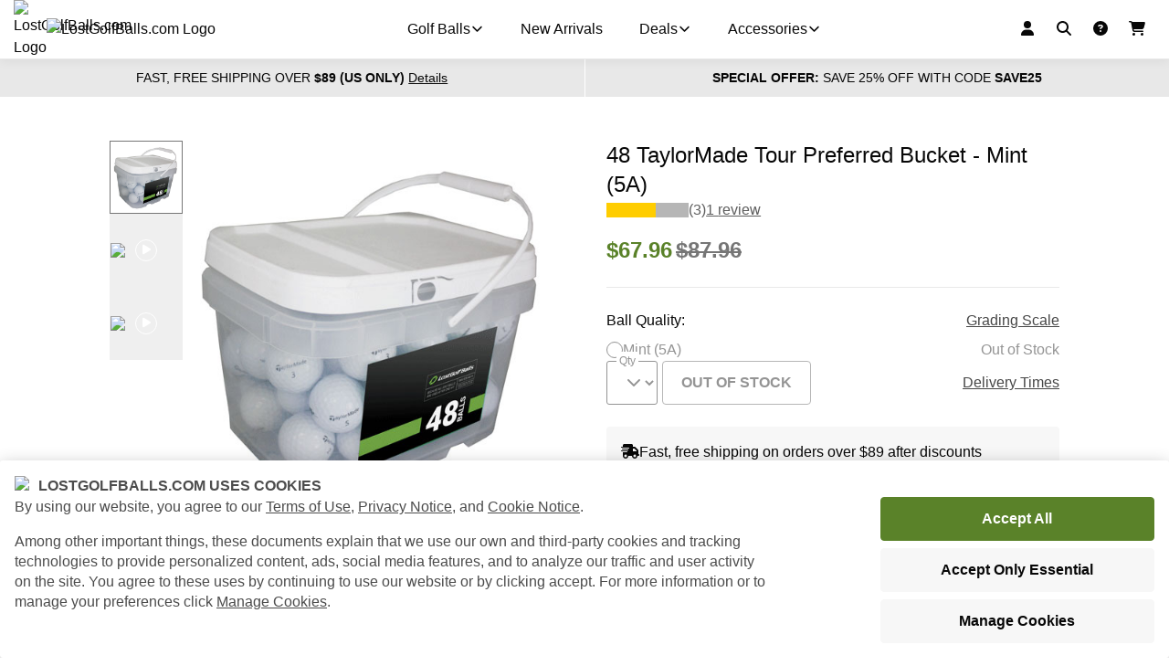

--- FILE ---
content_type: text/html; charset=utf-8
request_url: https://www.lostgolfballs.com/48-taylormade-tour-preferred-bucket-aaaaa-1st-quality.html
body_size: 49248
content:
<!DOCTYPE html><html lang="en" data-beasties-container><head>
  <meta charset="utf-8">
  <title>48 TaylorMade Tour Preferred Bucket used golf balls - LostGolfBalls.com</title>

  <base href="/">
  <meta name="viewport" content="width=device-width, initial-scale=1">
  <style type="text/css" id="fa-auto-css">:root, :host {
  --fa-font-solid: normal 900 1em/1 "Font Awesome 7 Free";
  --fa-font-regular: normal 400 1em/1 "Font Awesome 7 Free";
  --fa-font-light: normal 300 1em/1 "Font Awesome 7 Pro";
  --fa-font-thin: normal 100 1em/1 "Font Awesome 7 Pro";
  --fa-font-duotone: normal 900 1em/1 "Font Awesome 7 Duotone";
  --fa-font-duotone-regular: normal 400 1em/1 "Font Awesome 7 Duotone";
  --fa-font-duotone-light: normal 300 1em/1 "Font Awesome 7 Duotone";
  --fa-font-duotone-thin: normal 100 1em/1 "Font Awesome 7 Duotone";
  --fa-font-brands: normal 400 1em/1 "Font Awesome 7 Brands";
  --fa-font-sharp-solid: normal 900 1em/1 "Font Awesome 7 Sharp";
  --fa-font-sharp-regular: normal 400 1em/1 "Font Awesome 7 Sharp";
  --fa-font-sharp-light: normal 300 1em/1 "Font Awesome 7 Sharp";
  --fa-font-sharp-thin: normal 100 1em/1 "Font Awesome 7 Sharp";
  --fa-font-sharp-duotone-solid: normal 900 1em/1 "Font Awesome 7 Sharp Duotone";
  --fa-font-sharp-duotone-regular: normal 400 1em/1 "Font Awesome 7 Sharp Duotone";
  --fa-font-sharp-duotone-light: normal 300 1em/1 "Font Awesome 7 Sharp Duotone";
  --fa-font-sharp-duotone-thin: normal 100 1em/1 "Font Awesome 7 Sharp Duotone";
  --fa-font-slab-regular: normal 400 1em/1 "Font Awesome 7 Slab";
  --fa-font-slab-press-regular: normal 400 1em/1 "Font Awesome 7 Slab Press";
  --fa-font-whiteboard-semibold: normal 600 1em/1 "Font Awesome 7 Whiteboard";
  --fa-font-thumbprint-light: normal 300 1em/1 "Font Awesome 7 Thumbprint";
  --fa-font-notdog-solid: normal 900 1em/1 "Font Awesome 7 Notdog";
  --fa-font-notdog-duo-solid: normal 900 1em/1 "Font Awesome 7 Notdog Duo";
  --fa-font-etch-solid: normal 900 1em/1 "Font Awesome 7 Etch";
  --fa-font-jelly-regular: normal 400 1em/1 "Font Awesome 7 Jelly";
  --fa-font-jelly-fill-regular: normal 400 1em/1 "Font Awesome 7 Jelly Fill";
  --fa-font-jelly-duo-regular: normal 400 1em/1 "Font Awesome 7 Jelly Duo";
  --fa-font-chisel-regular: normal 400 1em/1 "Font Awesome 7 Chisel";
}

.svg-inline--fa {
  box-sizing: content-box;
  display: var(--fa-display, inline-block);
  height: 1em;
  overflow: visible;
  vertical-align: -0.125em;
  width: var(--fa-width, 1.25em);
}
.svg-inline--fa.fa-2xs {
  vertical-align: 0.1em;
}
.svg-inline--fa.fa-xs {
  vertical-align: 0em;
}
.svg-inline--fa.fa-sm {
  vertical-align: -0.0714285714em;
}
.svg-inline--fa.fa-lg {
  vertical-align: -0.2em;
}
.svg-inline--fa.fa-xl {
  vertical-align: -0.25em;
}
.svg-inline--fa.fa-2xl {
  vertical-align: -0.3125em;
}
.svg-inline--fa.fa-pull-left,
.svg-inline--fa .fa-pull-start {
  float: inline-start;
  margin-inline-end: var(--fa-pull-margin, 0.3em);
}
.svg-inline--fa.fa-pull-right,
.svg-inline--fa .fa-pull-end {
  float: inline-end;
  margin-inline-start: var(--fa-pull-margin, 0.3em);
}
.svg-inline--fa.fa-li {
  width: var(--fa-li-width, 2em);
  inset-inline-start: calc(-1 * var(--fa-li-width, 2em));
  inset-block-start: 0.25em; /* syncing vertical alignment with Web Font rendering */
}

.fa-layers-counter, .fa-layers-text {
  display: inline-block;
  position: absolute;
  text-align: center;
}

.fa-layers {
  display: inline-block;
  height: 1em;
  position: relative;
  text-align: center;
  vertical-align: -0.125em;
  width: var(--fa-width, 1.25em);
}
.fa-layers .svg-inline--fa {
  inset: 0;
  margin: auto;
  position: absolute;
  transform-origin: center center;
}

.fa-layers-text {
  left: 50%;
  top: 50%;
  transform: translate(-50%, -50%);
  transform-origin: center center;
}

.fa-layers-counter {
  background-color: var(--fa-counter-background-color, #ff253a);
  border-radius: var(--fa-counter-border-radius, 1em);
  box-sizing: border-box;
  color: var(--fa-inverse, #fff);
  line-height: var(--fa-counter-line-height, 1);
  max-width: var(--fa-counter-max-width, 5em);
  min-width: var(--fa-counter-min-width, 1.5em);
  overflow: hidden;
  padding: var(--fa-counter-padding, 0.25em 0.5em);
  right: var(--fa-right, 0);
  text-overflow: ellipsis;
  top: var(--fa-top, 0);
  transform: scale(var(--fa-counter-scale, 0.25));
  transform-origin: top right;
}

.fa-layers-bottom-right {
  bottom: var(--fa-bottom, 0);
  right: var(--fa-right, 0);
  top: auto;
  transform: scale(var(--fa-layers-scale, 0.25));
  transform-origin: bottom right;
}

.fa-layers-bottom-left {
  bottom: var(--fa-bottom, 0);
  left: var(--fa-left, 0);
  right: auto;
  top: auto;
  transform: scale(var(--fa-layers-scale, 0.25));
  transform-origin: bottom left;
}

.fa-layers-top-right {
  top: var(--fa-top, 0);
  right: var(--fa-right, 0);
  transform: scale(var(--fa-layers-scale, 0.25));
  transform-origin: top right;
}

.fa-layers-top-left {
  left: var(--fa-left, 0);
  right: auto;
  top: var(--fa-top, 0);
  transform: scale(var(--fa-layers-scale, 0.25));
  transform-origin: top left;
}

.fa-1x {
  font-size: 1em;
}

.fa-2x {
  font-size: 2em;
}

.fa-3x {
  font-size: 3em;
}

.fa-4x {
  font-size: 4em;
}

.fa-5x {
  font-size: 5em;
}

.fa-6x {
  font-size: 6em;
}

.fa-7x {
  font-size: 7em;
}

.fa-8x {
  font-size: 8em;
}

.fa-9x {
  font-size: 9em;
}

.fa-10x {
  font-size: 10em;
}

.fa-2xs {
  font-size: calc(10 / 16 * 1em); /* converts a 10px size into an em-based value that's relative to the scale's 16px base */
  line-height: calc(1 / 10 * 1em); /* sets the line-height of the icon back to that of it's parent */
  vertical-align: calc((6 / 10 - 0.375) * 1em); /* vertically centers the icon taking into account the surrounding text's descender */
}

.fa-xs {
  font-size: calc(12 / 16 * 1em); /* converts a 12px size into an em-based value that's relative to the scale's 16px base */
  line-height: calc(1 / 12 * 1em); /* sets the line-height of the icon back to that of it's parent */
  vertical-align: calc((6 / 12 - 0.375) * 1em); /* vertically centers the icon taking into account the surrounding text's descender */
}

.fa-sm {
  font-size: calc(14 / 16 * 1em); /* converts a 14px size into an em-based value that's relative to the scale's 16px base */
  line-height: calc(1 / 14 * 1em); /* sets the line-height of the icon back to that of it's parent */
  vertical-align: calc((6 / 14 - 0.375) * 1em); /* vertically centers the icon taking into account the surrounding text's descender */
}

.fa-lg {
  font-size: calc(20 / 16 * 1em); /* converts a 20px size into an em-based value that's relative to the scale's 16px base */
  line-height: calc(1 / 20 * 1em); /* sets the line-height of the icon back to that of it's parent */
  vertical-align: calc((6 / 20 - 0.375) * 1em); /* vertically centers the icon taking into account the surrounding text's descender */
}

.fa-xl {
  font-size: calc(24 / 16 * 1em); /* converts a 24px size into an em-based value that's relative to the scale's 16px base */
  line-height: calc(1 / 24 * 1em); /* sets the line-height of the icon back to that of it's parent */
  vertical-align: calc((6 / 24 - 0.375) * 1em); /* vertically centers the icon taking into account the surrounding text's descender */
}

.fa-2xl {
  font-size: calc(32 / 16 * 1em); /* converts a 32px size into an em-based value that's relative to the scale's 16px base */
  line-height: calc(1 / 32 * 1em); /* sets the line-height of the icon back to that of it's parent */
  vertical-align: calc((6 / 32 - 0.375) * 1em); /* vertically centers the icon taking into account the surrounding text's descender */
}

.fa-width-auto {
  --fa-width: auto;
}

.fa-fw,
.fa-width-fixed {
  --fa-width: 1.25em;
}

.fa-ul {
  list-style-type: none;
  margin-inline-start: var(--fa-li-margin, 2.5em);
  padding-inline-start: 0;
}
.fa-ul > li {
  position: relative;
}

.fa-li {
  inset-inline-start: calc(-1 * var(--fa-li-width, 2em));
  position: absolute;
  text-align: center;
  width: var(--fa-li-width, 2em);
  line-height: inherit;
}

/* Heads Up: Bordered Icons will not be supported in the future!
  - This feature will be deprecated in the next major release of Font Awesome (v8)!
  - You may continue to use it in this version *v7), but it will not be supported in Font Awesome v8.
*/
/* Notes:
* --@{v.$css-prefix}-border-width = 1/16 by default (to render as ~1px based on a 16px default font-size)
* --@{v.$css-prefix}-border-padding =
  ** 3/16 for vertical padding (to give ~2px of vertical whitespace around an icon considering it's vertical alignment)
  ** 4/16 for horizontal padding (to give ~4px of horizontal whitespace around an icon)
*/
.fa-border {
  border-color: var(--fa-border-color, #eee);
  border-radius: var(--fa-border-radius, 0.1em);
  border-style: var(--fa-border-style, solid);
  border-width: var(--fa-border-width, 0.0625em);
  box-sizing: var(--fa-border-box-sizing, content-box);
  padding: var(--fa-border-padding, 0.1875em 0.25em);
}

.fa-pull-left,
.fa-pull-start {
  float: inline-start;
  margin-inline-end: var(--fa-pull-margin, 0.3em);
}

.fa-pull-right,
.fa-pull-end {
  float: inline-end;
  margin-inline-start: var(--fa-pull-margin, 0.3em);
}

.fa-beat {
  animation-name: fa-beat;
  animation-delay: var(--fa-animation-delay, 0s);
  animation-direction: var(--fa-animation-direction, normal);
  animation-duration: var(--fa-animation-duration, 1s);
  animation-iteration-count: var(--fa-animation-iteration-count, infinite);
  animation-timing-function: var(--fa-animation-timing, ease-in-out);
}

.fa-bounce {
  animation-name: fa-bounce;
  animation-delay: var(--fa-animation-delay, 0s);
  animation-direction: var(--fa-animation-direction, normal);
  animation-duration: var(--fa-animation-duration, 1s);
  animation-iteration-count: var(--fa-animation-iteration-count, infinite);
  animation-timing-function: var(--fa-animation-timing, cubic-bezier(0.28, 0.84, 0.42, 1));
}

.fa-fade {
  animation-name: fa-fade;
  animation-delay: var(--fa-animation-delay, 0s);
  animation-direction: var(--fa-animation-direction, normal);
  animation-duration: var(--fa-animation-duration, 1s);
  animation-iteration-count: var(--fa-animation-iteration-count, infinite);
  animation-timing-function: var(--fa-animation-timing, cubic-bezier(0.4, 0, 0.6, 1));
}

.fa-beat-fade {
  animation-name: fa-beat-fade;
  animation-delay: var(--fa-animation-delay, 0s);
  animation-direction: var(--fa-animation-direction, normal);
  animation-duration: var(--fa-animation-duration, 1s);
  animation-iteration-count: var(--fa-animation-iteration-count, infinite);
  animation-timing-function: var(--fa-animation-timing, cubic-bezier(0.4, 0, 0.6, 1));
}

.fa-flip {
  animation-name: fa-flip;
  animation-delay: var(--fa-animation-delay, 0s);
  animation-direction: var(--fa-animation-direction, normal);
  animation-duration: var(--fa-animation-duration, 1s);
  animation-iteration-count: var(--fa-animation-iteration-count, infinite);
  animation-timing-function: var(--fa-animation-timing, ease-in-out);
}

.fa-shake {
  animation-name: fa-shake;
  animation-delay: var(--fa-animation-delay, 0s);
  animation-direction: var(--fa-animation-direction, normal);
  animation-duration: var(--fa-animation-duration, 1s);
  animation-iteration-count: var(--fa-animation-iteration-count, infinite);
  animation-timing-function: var(--fa-animation-timing, linear);
}

.fa-spin {
  animation-name: fa-spin;
  animation-delay: var(--fa-animation-delay, 0s);
  animation-direction: var(--fa-animation-direction, normal);
  animation-duration: var(--fa-animation-duration, 2s);
  animation-iteration-count: var(--fa-animation-iteration-count, infinite);
  animation-timing-function: var(--fa-animation-timing, linear);
}

.fa-spin-reverse {
  --fa-animation-direction: reverse;
}

.fa-pulse,
.fa-spin-pulse {
  animation-name: fa-spin;
  animation-direction: var(--fa-animation-direction, normal);
  animation-duration: var(--fa-animation-duration, 1s);
  animation-iteration-count: var(--fa-animation-iteration-count, infinite);
  animation-timing-function: var(--fa-animation-timing, steps(8));
}

@media (prefers-reduced-motion: reduce) {
  .fa-beat,
  .fa-bounce,
  .fa-fade,
  .fa-beat-fade,
  .fa-flip,
  .fa-pulse,
  .fa-shake,
  .fa-spin,
  .fa-spin-pulse {
    animation: none !important;
    transition: none !important;
  }
}
@keyframes fa-beat {
  0%, 90% {
    transform: scale(1);
  }
  45% {
    transform: scale(var(--fa-beat-scale, 1.25));
  }
}
@keyframes fa-bounce {
  0% {
    transform: scale(1, 1) translateY(0);
  }
  10% {
    transform: scale(var(--fa-bounce-start-scale-x, 1.1), var(--fa-bounce-start-scale-y, 0.9)) translateY(0);
  }
  30% {
    transform: scale(var(--fa-bounce-jump-scale-x, 0.9), var(--fa-bounce-jump-scale-y, 1.1)) translateY(var(--fa-bounce-height, -0.5em));
  }
  50% {
    transform: scale(var(--fa-bounce-land-scale-x, 1.05), var(--fa-bounce-land-scale-y, 0.95)) translateY(0);
  }
  57% {
    transform: scale(1, 1) translateY(var(--fa-bounce-rebound, -0.125em));
  }
  64% {
    transform: scale(1, 1) translateY(0);
  }
  100% {
    transform: scale(1, 1) translateY(0);
  }
}
@keyframes fa-fade {
  50% {
    opacity: var(--fa-fade-opacity, 0.4);
  }
}
@keyframes fa-beat-fade {
  0%, 100% {
    opacity: var(--fa-beat-fade-opacity, 0.4);
    transform: scale(1);
  }
  50% {
    opacity: 1;
    transform: scale(var(--fa-beat-fade-scale, 1.125));
  }
}
@keyframes fa-flip {
  50% {
    transform: rotate3d(var(--fa-flip-x, 0), var(--fa-flip-y, 1), var(--fa-flip-z, 0), var(--fa-flip-angle, -180deg));
  }
}
@keyframes fa-shake {
  0% {
    transform: rotate(-15deg);
  }
  4% {
    transform: rotate(15deg);
  }
  8%, 24% {
    transform: rotate(-18deg);
  }
  12%, 28% {
    transform: rotate(18deg);
  }
  16% {
    transform: rotate(-22deg);
  }
  20% {
    transform: rotate(22deg);
  }
  32% {
    transform: rotate(-12deg);
  }
  36% {
    transform: rotate(12deg);
  }
  40%, 100% {
    transform: rotate(0deg);
  }
}
@keyframes fa-spin {
  0% {
    transform: rotate(0deg);
  }
  100% {
    transform: rotate(360deg);
  }
}
.fa-rotate-90 {
  transform: rotate(90deg);
}

.fa-rotate-180 {
  transform: rotate(180deg);
}

.fa-rotate-270 {
  transform: rotate(270deg);
}

.fa-flip-horizontal {
  transform: scale(-1, 1);
}

.fa-flip-vertical {
  transform: scale(1, -1);
}

.fa-flip-both,
.fa-flip-horizontal.fa-flip-vertical {
  transform: scale(-1, -1);
}

.fa-rotate-by {
  transform: rotate(var(--fa-rotate-angle, 0));
}

.svg-inline--fa .fa-primary {
  fill: var(--fa-primary-color, currentColor);
  opacity: var(--fa-primary-opacity, 1);
}

.svg-inline--fa .fa-secondary {
  fill: var(--fa-secondary-color, currentColor);
  opacity: var(--fa-secondary-opacity, 0.4);
}

.svg-inline--fa.fa-swap-opacity .fa-primary {
  opacity: var(--fa-secondary-opacity, 0.4);
}

.svg-inline--fa.fa-swap-opacity .fa-secondary {
  opacity: var(--fa-primary-opacity, 1);
}

.svg-inline--fa mask .fa-primary,
.svg-inline--fa mask .fa-secondary {
  fill: black;
}

.svg-inline--fa.fa-inverse {
  fill: var(--fa-inverse, #fff);
}

.fa-stack {
  display: inline-block;
  height: 2em;
  line-height: 2em;
  position: relative;
  vertical-align: middle;
  width: 2.5em;
}

.fa-inverse {
  color: var(--fa-inverse, #fff);
}

.svg-inline--fa.fa-stack-1x {
  --fa-width: 1.25em;
  height: 1em;
  width: var(--fa-width);
}
.svg-inline--fa.fa-stack-2x {
  --fa-width: 2.5em;
  height: 2em;
  width: var(--fa-width);
}

.fa-stack-1x,
.fa-stack-2x {
  inset: 0;
  margin: auto;
  position: absolute;
  z-index: var(--fa-stack-z-index, auto);
}</style><link rel="icon" type="image/x-icon" href="favicon.ico">
  <link rel="manifest" href="manifest.webmanifest">
  <meta name="theme-color" content="#6ea131">
  <meta name="google-site-verification" content="XxdaEjk6BTWKOpb5Nt4dElMnkGx54EI86-hAntYnj0U">

  <!-- Google Tag Manager -->
  <script>
  if(window.location.host === 'www.lostgolfballs.com' || window.location.host === 'beta.lostgolfballs.com' || new URLSearchParams(window.location.search).has('gtm_debug')) {
    (function(w,d,s,l,i){w[l]=w[l]||[];w[l].push({'gtm.start':
    new Date().getTime(),event:'gtm.js'});var f=d.getElementsByTagName(s)[0],
    j=d.createElement(s),dl=l!='dataLayer'?'&l='+l:'';j.async=true;j.src=
    'https://analytics.lostgolfballs.com/gtm.js?id='+i+dl;f.parentNode.insertBefore(j,f);
    })(window,document,'script','dataLayer','GTM-T2K2PZG');
  }
  </script>
  <!-- End Google Tag Manager -->

  <style>
    .designstudio-button {
      display: none;
    }
  </style>
<style>*,:before,:after{box-sizing:border-box}html{font-family:system-ui,Segoe UI,Roboto,Helvetica,Arial,sans-serif,"Apple Color Emoji","Segoe UI Emoji";line-height:1.15;-webkit-text-size-adjust:100%;tab-size:4}body{margin:0}html,body{color:#070707;font-family:-apple-system,BlinkMacSystemFont,Segoe UI,Helvetica,Arial,sans-serif,"Apple Color Emoji","Segoe UI Emoji";font-size:16px;font-weight:400;line-height:1.5;padding:0;margin:0;-webkit-font-smoothing:antialiased;-moz-osx-font-smoothing:grayscale}html{scroll-behavior:smooth}body{--golf-sidebar-side-fixed-top-shift:65px}</style><style>*,:before,:after{box-sizing:border-box}html{font-family:system-ui,Segoe UI,Roboto,Helvetica,Arial,sans-serif,"Apple Color Emoji","Segoe UI Emoji";line-height:1.15;-webkit-text-size-adjust:100%;tab-size:4}body{margin:0}strong{font-weight:bolder}button,input,select{font-family:inherit;font-size:100%;line-height:1.15;margin:0}button,[type=button],[type=submit]{-webkit-appearance:button}.cdk-visually-hidden{border:0;clip:rect(0 0 0 0);height:1px;margin:-1px;overflow:hidden;padding:0;position:absolute;width:1px;white-space:nowrap;outline:0;-webkit-appearance:none;-moz-appearance:none;left:0}html,body{color:#070707;font-family:-apple-system,BlinkMacSystemFont,Segoe UI,Helvetica,Arial,sans-serif,"Apple Color Emoji","Segoe UI Emoji";font-size:16px;font-weight:400;line-height:1.5;padding:0;margin:0;-webkit-font-smoothing:antialiased;-moz-osx-font-smoothing:grayscale}html{scroll-behavior:smooth}a{color:currentColor}a:hover{text-decoration:none}h1,h2{margin:0;padding:0}.svg-inline--fa{vertical-align:-.125em}fa-icon svg{display:inline-block;font-size:inherit;height:1em}fa-icon .fa-xs{font-size:.75em;line-height:.0833em;vertical-align:0}body{--golf-sidebar-side-fixed-top-shift: 65px}
</style><link rel="stylesheet" href="styles-UKREKT3P.css" media="print" onload="this.media='all'"><noscript><link rel="stylesheet" href="styles-UKREKT3P.css" media="all"></noscript><style>
.n {
    display: flex;
    flex-direction: row;
    align-items: center;
    justify-content: center;
    height: 64px;
}
.l { display: flex;align-items: center; position: relative; max-width: 225px;}
.li {display: inline-block; min-width: 0; flex: 1 0 15%;}
.ls {display: inline-block; flex: 1 0 1%;}
.lt {display: block; width: 100%; display: inline-block; flex: 1 0 84%; min-width: 0;}
.w {
    border-bottom: 1px solid #e8e8e8;
    padding: 0 8px;
  }
@media (min-width: 768px) {
  .n {
    max-width: 1340px;
    margin: 0 auto;
    justify-content: center;
  }

  .w {
    padding: 0 50px;
  }
}

@media(min-width: 1024px) {
  .n {
    justify-content: left;
  }

  .w {
    padding: 0 65px;
  }
}

@media (min-width: 1440px) {
  .w {
    padding: 0;
  }
}

.pb {
  position: absolute;
  height: 3px;
  background-color: #e8e8e8;
  width: 100%;
  overflow: hidden;
}

.pbv {
  width: 100%;
  height: 100%;
  background-color: #5a8229;
  animation: indeterminateAnimation 1s infinite linear;
  transform-origin: 0% 50%;
}

@keyframes indeterminateAnimation {
  0% {
    transform:  translateX(0) scaleX(0);
  }
  25% {
    transform:  translateX(25%) scaleX(0.2);
  }
  50% {
    transform:  translateX(50%) scaleX(0.2);
  }
  75% {
    transform:  translateX(75%) scaleX(0.2);
  }
  100% {
    transform:  translateX(100%) scaleX(0.1);
  }
}
</style><style ng-app-id="serverApp">.shop-root__routing-indicator[_ngcontent-serverApp-c2570798971]{position:fixed;width:100%;z-index:200}</style><style ng-app-id="serverApp">[_nghost-serverApp-c2576764148]{display:none}.show[_nghost-serverApp-c2576764148]{display:block}</style><style ng-app-id="serverApp">[_nghost-serverApp-c804202640]{display:flex;height:3px;width:100%;background:#e8e8e8}.golf-progress-indicator.golf-primary[_nghost-serverApp-c804202640]   .golf-progress-indicator__fill[_ngcontent-serverApp-c804202640]{background:#5a8229}.golf-progress-indicator.golf-secondary[_nghost-serverApp-c804202640]   .golf-progress-indicator__fill[_ngcontent-serverApp-c804202640]{background:#8353ff}.golf-progress-indicator.golf-black[_nghost-serverApp-c804202640]   .golf-progress-indicator__fill[_ngcontent-serverApp-c804202640]{background:#070707}.golf-progress-indicator.golf-white[_nghost-serverApp-c804202640]   .golf-progress-indicator__fill[_ngcontent-serverApp-c804202640]{background:#fff}.golf-progress-indicator--indeterminate[_nghost-serverApp-c804202640]{position:relative}.golf-progress-indicator--indeterminate[_nghost-serverApp-c804202640]   .golf-progress-indicator__fill[_ngcontent-serverApp-c804202640]{width:10%;position:absolute;left:0;top:0;height:3px}.golf-progress-indicator--indeterminate[_nghost-serverApp-c804202640]   .golf-progress-indicator__fill.one[_ngcontent-serverApp-c804202640]{animation:_ngcontent-serverApp-c804202640_progressIndicatorIndeterminateOne linear 1.5s infinite}.golf-progress-indicator--indeterminate[_nghost-serverApp-c804202640]   .golf-progress-indicator__fill.two[_ngcontent-serverApp-c804202640]{animation:_ngcontent-serverApp-c804202640_progressIndicatorIndeterminateTwo linear 1.5s infinite}.golf-progress-indicator--indeterminate.golf-primary[_nghost-serverApp-c804202640]   .golf-progress-indicator__fill[_ngcontent-serverApp-c804202640]{background:#5a8229}.golf-progress-indicator--indeterminate.golf-secondary[_nghost-serverApp-c804202640]   .golf-progress-indicator__fill[_ngcontent-serverApp-c804202640]{background:#8353ff}.golf-progress-indicator--indeterminate.golf-black[_nghost-serverApp-c804202640]   .golf-progress-indicator__fill[_ngcontent-serverApp-c804202640]{background:#070707}.golf-progress-indicator--indeterminate.golf-white[_nghost-serverApp-c804202640]   .golf-progress-indicator__fill[_ngcontent-serverApp-c804202640]{background:#fff}@keyframes _ngcontent-serverApp-c804202640_progressIndicatorIndeterminateOne{0%{transform:translate(0)}to{transform:translate(1000%)}}@keyframes _ngcontent-serverApp-c804202640_progressIndicatorIndeterminateTwo{0%{transform:translate(-1000%)}to{transform:translate(0)}}</style><style ng-app-id="serverApp">.shop-template[_ngcontent-serverApp-c3830909558]{display:block}.shop-template__bar-ghost[_ngcontent-serverApp-c3830909558]{display:flex;position:relative;height:41px;width:100%}.shop-template__bar-ghost[_ngcontent-serverApp-c3830909558]:before{position:absolute;left:0;top:0;content:"";background:#e8e8e8;border-radius:0;height:41px;width:100%;animation-name:_ngcontent-serverApp-c3830909558_loading;animation-duration:1s;animation-timing-function:linear;animation-iteration-count:infinite;animation-direction:alternate}@keyframes _ngcontent-serverApp-c3830909558_loading{0%{opacity:.5}to{opacity:1}}.shop-template__info-bars[_ngcontent-serverApp-c3830909558]{display:grid;grid-template-columns:1fr;grid-template-areas:"shipping-bar" "promo-bar";grid-gap:1px}@media (min-width: 768px){.shop-template__info-bars[_ngcontent-serverApp-c3830909558]{grid-template-columns:repeat(2,1fr);grid-template-areas:"shipping-bar promo-bar"}}.shop-template__shipping-bar[_ngcontent-serverApp-c3830909558]{grid-area:shipping-bar}.shop-template__promo-bar[_ngcontent-serverApp-c3830909558]{grid-area:promo-bar}@media print{.shop-template__info-bars[_ngcontent-serverApp-c3830909558], .shop-template[_ngcontent-serverApp-c3830909558]   shop-header-container[_ngcontent-serverApp-c3830909558], .shop-template[_ngcontent-serverApp-c3830909558]   shop-newsletter[_ngcontent-serverApp-c3830909558], .shop-template[_ngcontent-serverApp-c3830909558]   shop-footer[_ngcontent-serverApp-c3830909558]{display:none}}</style><style ng-app-id="serverApp">.shop-sidebar-viewport__sidebar[_ngcontent-serverApp-c525019618]{width:85%}@media (min-width: 768px){.shop-sidebar-viewport__sidebar[_ngcontent-serverApp-c525019618]{width:288px}}@media (min-width: 1024px){.shop-sidebar-viewport__sidebar[_ngcontent-serverApp-c525019618]{width:400px}}</style><style ng-app-id="serverApp">[_nghost-serverApp-c2251048267]{display:contents}</style><style ng-app-id="serverApp">.shop-footer[_ngcontent-serverApp-c1367012707]{background:#fff}.shop-footer__links[_ngcontent-serverApp-c1367012707]{display:grid;grid-template-areas:"about   support" "explore wholesale" "browse  .";grid-template-columns:repeat(2,1fr);grid-gap:32px 16px;padding:32px 16px;box-sizing:border-box}@media (min-width: 550px){.shop-footer__links[_ngcontent-serverApp-c1367012707]{grid-template-areas:"about     support explore" "wholesale browse  .";grid-template-columns:repeat(3,1fr);grid-gap:24px 16px;padding:48px}}@media (min-width: 1024px){.shop-footer__links[_ngcontent-serverApp-c1367012707]{grid-template-areas:"about support explore wholesale browse";grid-gap:16px;grid-template-columns:repeat(5,1fr)}}@media (min-width: 1200px){.shop-footer__links[_ngcontent-serverApp-c1367012707]{padding:48px 0}}.shop-footer__about[_ngcontent-serverApp-c1367012707]{grid-area:about}.shop-footer__support[_ngcontent-serverApp-c1367012707]{grid-area:support}.shop-footer__explore[_ngcontent-serverApp-c1367012707]{grid-area:explore}.shop-footer__wholesale[_ngcontent-serverApp-c1367012707]{grid-area:wholesale}.shop-footer__browse[_ngcontent-serverApp-c1367012707]{grid-area:browse}.shop-footer__info[_ngcontent-serverApp-c1367012707]{display:grid;grid-template-areas:"logo" "policies" "copyright" "payment";grid-template-columns:1fr;grid-gap:16px;border-top:1px solid #e8e8e8;padding:24px;box-sizing:border-box}@media (min-width: 1024px){.shop-footer__info[_ngcontent-serverApp-c1367012707]{grid-template-areas:"policies   logo" "copyright  payment";grid-template-columns:1fr 1fr}}.shop-footer__info[_ngcontent-serverApp-c1367012707] > *[_ngcontent-serverApp-c1367012707]{align-self:center}.shop-footer__logo[_ngcontent-serverApp-c1367012707]{grid-area:logo;max-width:192px;width:100%}@media (min-width: 768px){.shop-footer__logo[_ngcontent-serverApp-c1367012707]{max-width:224px}}@media (min-width: 1024px){.shop-footer__logo[_ngcontent-serverApp-c1367012707]{justify-self:end}}.shop-footer__copyright[_ngcontent-serverApp-c1367012707]{grid-area:copyright;display:block}.shop-footer__policies[_ngcontent-serverApp-c1367012707]{grid-area:policies}.shop-footer__payment[_ngcontent-serverApp-c1367012707]{grid-area:payment;display:flex;flex-wrap:wrap}@media (min-width: 1024px){.shop-footer__payment[_ngcontent-serverApp-c1367012707]{justify-self:end}}.shop-footer__payment[_ngcontent-serverApp-c1367012707] > *[_ngcontent-serverApp-c1367012707]{width:48px;margin:0 4px 4px 0}.shop-footer__payment[_ngcontent-serverApp-c1367012707] > *[_ngcontent-serverApp-c1367012707]:last-of-type{margin:0 0 4px}@media (min-width: 550px){.shop-footer__payment[_ngcontent-serverApp-c1367012707] > *[_ngcontent-serverApp-c1367012707]{margin:0 4px 0 0}.shop-footer__payment[_ngcontent-serverApp-c1367012707] > *[_ngcontent-serverApp-c1367012707]:last-of-type{margin:0}}</style><style ng-app-id="serverApp">[_nghost-serverApp-c1929555571]{display:block;margin:0;background:#e8e8e8;padding:24px 16px}@media (min-width: 768px){[_nghost-serverApp-c1929555571]{padding:24px 48px}}@media (min-width: 1200px){[_nghost-serverApp-c1929555571]{padding:24px 0}}.shop-newsletter-bar[_ngcontent-serverApp-c1929555571]{display:grid;grid-template-columns:1fr;grid-template-areas:"form" "icons";grid-gap:24px}@media (min-width: 1024px){.shop-newsletter-bar[_ngcontent-serverApp-c1929555571]{grid-template-columns:2fr 1fr;grid-template-areas:"form icons";grid-gap:48px}}.shop-newsletter-bar[_ngcontent-serverApp-c1929555571] > *[_ngcontent-serverApp-c1929555571]{align-self:center}.shop-newsletter-bar__form[_ngcontent-serverApp-c1929555571]{grid-area:form;display:flex;flex-direction:column}@media (min-width: 1024px){.shop-newsletter-bar__form[_ngcontent-serverApp-c1929555571]{flex-direction:row;align-items:center}}.shop-newsletter-bar__title[_ngcontent-serverApp-c1929555571]{font-weight:700;font-size:1.25rem;margin:0 0 24px;text-align:center;text-transform:uppercase}@media (min-width: 1024px){.shop-newsletter-bar__title[_ngcontent-serverApp-c1929555571]{margin:0 24px 0 0;text-align:left}}.shop-newsletter-bar__icons[_ngcontent-serverApp-c1929555571]{grid-area:icons;justify-self:center}@media (min-width: 1024px){.shop-newsletter-bar__icons[_ngcontent-serverApp-c1929555571]{justify-self:flex-end}}</style><style ng-app-id="serverApp">[_nghost-serverApp-c3693960511]{display:block;margin:0 auto;padding:0;width:100%}.golf-container--xs[_nghost-serverApp-c3693960511]{max-width:640px}.golf-container--sm[_nghost-serverApp-c3693960511]{max-width:800px}.golf-container--md[_nghost-serverApp-c3693960511]{max-width:1040px}.golf-container--lg[_nghost-serverApp-c3693960511]{max-width:1340px}.golf-container--xl[_nghost-serverApp-c3693960511]{max-width:1920px}</style><style ng-app-id="serverApp">[_nghost-serverApp-c3286991746]{display:inline-block}[_nghost-serverApp-c3286991746]   golf-button-set[_ngcontent-serverApp-c3286991746]{flex-direction:row}</style><style ng-app-id="serverApp">.golf-button-set{display:flex;flex-wrap:wrap}.golf-button-set>*{margin:2.5px}
</style><style ng-app-id="serverApp">.golf-link-set{display:block;margin:0;padding:0}.golf-link-set__heading{font-weight:700;display:block;color:currentColor;font-size:1rem;line-height:1.5rem;margin-bottom:15px;padding:0;text-transform:uppercase}.golf-link-set__subheading{display:block;font-size:1rem;line-height:1.5rem;margin:0;padding:0}.golf-link-set__item{display:block;color:currentColor;font-size:1rem;line-height:1.5rem;text-decoration:none}.golf-link-set__item:hover{text-decoration:underline}.golf-link-set__item a{text-decoration:none}.golf-link-set__item a:hover{text-decoration:underline}.golf-link-set__item[disabled]{cursor:not-allowed}.golf-link-set .golf-link-set{margin-left:10px}.golf-link-set--horizontal{display:flex;flex-direction:column}@media (min-width: 768px){.golf-link-set--horizontal{flex-direction:row;flex-wrap:wrap}}.golf-link-set--horizontal .golf-link-set__item{padding:0}@media (min-width: 768px){.golf-link-set--horizontal .golf-link-set__item{margin-right:30px}.golf-link-set--horizontal .golf-link-set__item:last-of-type{margin-right:0}}
</style><style ng-app-id="serverApp">[_nghost-serverApp-c472316543]{display:inline-block;width:100%}.golf-logo--full[_ngcontent-serverApp-c472316543]   .golf-logo__main[_ngcontent-serverApp-c472316543]{display:flex;align-items:center;position:relative}.golf-logo--full[_ngcontent-serverApp-c472316543]   .golf-logo__spacer[_ngcontent-serverApp-c472316543]{display:flex;flex:1 0 1%}.golf-logo--full[_ngcontent-serverApp-c472316543]   .golf-logo__recycle-icon[_ngcontent-serverApp-c472316543]{display:flex;min-width:0;flex:1 0 15%}.golf-logo--full[_ngcontent-serverApp-c472316543]   .golf-logo__logo-text[_ngcontent-serverApp-c472316543]{display:flex;flex:1 0 84%;min-width:0}.golf-logo--full[_ngcontent-serverApp-c472316543]   .golf-logo__trademark[_ngcontent-serverApp-c472316543]{display:flex;margin-top:4px}.golf-logo--mark[_ngcontent-serverApp-c472316543]   .golf-logo__trademark[_ngcontent-serverApp-c472316543]{display:none}</style><style ng-app-id="serverApp">[_nghost-serverApp-c2549224999]{display:block;border-radius:inherit;position:relative;width:100%}[_nghost-serverApp-c2549224999]   img[_ngcontent-serverApp-c2549224999]{display:block;object-fit:cover;max-width:100%;max-height:100%;width:100%}.golf-ghost[_nghost-serverApp-c2549224999]{display:flex;position:relative;height:100%;width:100%}.golf-ghost[_nghost-serverApp-c2549224999]:before{position:absolute;left:0;top:0;content:"";background:#e8e8e8;border-radius:0;height:100%;width:100%;animation-name:_ngcontent-serverApp-c2549224999_loading;animation-duration:1s;animation-timing-function:linear;animation-iteration-count:infinite;animation-direction:alternate}@keyframes _ngcontent-serverApp-c2549224999_loading{0%{opacity:.5}to{opacity:1}}.golf-ghost[_nghost-serverApp-c2549224999]   img[_ngcontent-serverApp-c2549224999]{opacity:0}</style><meta name="description" content="TaylorMade Tour Preferred golf balls at a great price!"><link rel="canonical" href="https://www.lostgolfballs.com/48-taylormade-tour-preferred-bucket-aaaaa-1st-quality.html"><script type="application/ld+json" id="daff-schema">[{"@context":"https://schema.org/","@type":"Product","url":"https://www.lostgolfballs.com/48-taylormade-tour-preferred-bucket-aaaaa-1st-quality.html","sku":"48BKT-ECOM-TA-Tour Preferred-1","name":"48 TaylorMade Tour Preferred Bucket used golf balls","description":"TaylorMade Tour Preferred golf balls at a great price!","aggregateRating":{"@type":"AggregateRating","ratingValue":"3.0","reviewCount":1},"image":"https://www.lostgolfballs.com/media/catalog/product/cache/925715b1601783d0857677ab1035e1a1/t/a/ta-black_13.jpg","offers":{"@type":"AggregateOffer","lowPrice":null,"highPrice":null,"priceCurrency":null}}]</script><style ng-app-id="serverApp">[_nghost-serverApp-c2584561117]{display:block;margin:24px 16px}.golf-ghost[_nghost-serverApp-c2584561117]   .shop-reviews-list__card[_ngcontent-serverApp-c2584561117]{display:flex;position:relative;height:3rem;width:100%}.golf-ghost[_nghost-serverApp-c2584561117]   .shop-reviews-list__card[_ngcontent-serverApp-c2584561117]:before{position:absolute;left:0;top:0;content:"";background:#e8e8e8;border-radius:0;height:3rem;width:100%;animation-name:_ngcontent-serverApp-c2584561117_loading;animation-duration:1s;animation-timing-function:linear;animation-iteration-count:infinite;animation-direction:alternate}@keyframes _ngcontent-serverApp-c2584561117_loading{0%{opacity:.5}to{opacity:1}}@media (min-width: 550px){[_nghost-serverApp-c2584561117]{margin:48px 24px}}@media (min-width: 1024px){[_nghost-serverApp-c2584561117]{margin:48px}}@media (min-width: 1200px){[_nghost-serverApp-c2584561117]{margin:48px 0}}.shop-product-view__breadcrumb[_ngcontent-serverApp-c2584561117]{display:block;margin-bottom:24px}</style><style ng-app-id="serverApp">[_nghost-serverApp-c3412534209]{display:block}</style><style ng-app-id="serverApp">.shop-product-ball-kit__form[_ngcontent-serverApp-c1743160095]{display:flex;flex-direction:column;gap:24px}.shop-product-ball-kit__quantity-submit[_ngcontent-serverApp-c1743160095]{max-width:224px}.shop-product-ball-kit__lid[_ngcontent-serverApp-c1743160095], .shop-product-ball-kit__bucket[_ngcontent-serverApp-c1743160095]{display:none}.shop-product-ball-kit__option-title-wrapper[_ngcontent-serverApp-c1743160095]{display:flex;justify-content:space-between;margin-bottom:8px}.shop-product-ball-kit__option-title[_ngcontent-serverApp-c1743160095]{font-size:1rem;line-height:1.5rem;display:flex;justify-content:space-between}.shop-product-ball-kit__grading-scale-activator[_ngcontent-serverApp-c1743160095], .shop-product-ball-kit__shipping-modal-activator[_ngcontent-serverApp-c1743160095]{cursor:pointer;-webkit-user-select:none;-moz-user-select:none;-ms-user-select:none;user-select:none;appearance:none;background:none;border:none;color:#474747;font-size:1rem;margin:0;padding:0;text-decoration:underline}.shop-product-ball-kit__add-to-cart-wrapper[_ngcontent-serverApp-c1743160095]{display:flex;flex-wrap:wrap;justify-content:space-between;gap:16px}</style><style ng-app-id="serverApp">.shop-product-template{display:block}.shop-product-template__grid{display:grid;grid-template-columns:minmax(0,1fr);grid-template-areas:"gallery" "information";grid-gap:1.5rem;padding:0 0 3rem}@media (min-width: 768px){.shop-product-template__grid{grid-template-columns:repeat(2,1fr);grid-template-areas:"gallery information";grid-gap:3rem}}.shop-product-template__gallery-container{grid-area:gallery;display:flex;flex-direction:column;gap:1rem;position:relative;width:100%}.shop-product-template__image{width:100%}.shop-product-template__information{grid-area:information}.shop-product-template__overview{border-bottom:thin solid #e8e8e8;padding:0 0 1.5rem}.shop-product-template__details{display:grid;grid-template-columns:1fr;grid-gap:1.5rem;padding:1.5rem 0 0}.shop-product-template__name{font-size:1.25rem;font-weight:400;line-height:1.5rem;margin:0;padding:0}@media (min-width: 550px){.shop-product-template__name{font-size:1.5rem;line-height:2rem}}.shop-product-template__price{display:flex;flex-direction:column;align-items:flex-start;gap:.5rem;margin-top:1rem}.shop-product-template__short-description{font-size:1rem;line-height:1.5rem;margin:0;padding:0}.shop-product-template__short-description>*{margin:0;padding:0}.shop-product-template__slogan{font-size:.75rem;font-style:italic;font-weight:600;line-height:1rem;background-color:#eff6e7;color:#233311;border-radius:.25rem;padding:.25rem .5rem;text-align:center;text-transform:uppercase}.shop-product-template__promotions{display:flex;flex-direction:column;gap:.5rem}.shop-product-template__share{display:flex;flex-wrap:wrap;align-items:center}.shop-product-template__share span{font-weight:700;text-transform:uppercase;margin-right:1rem}.shop-product-template__bottom-content{border-top:thin solid #e8e8e8;padding:3rem 0}.shop-product-template.golf-ghost{background:#fff}.shop-product-template.golf-ghost .shop-product-template__overview{display:flex;position:relative;height:6rem;width:100%}.shop-product-template.golf-ghost .shop-product-template__overview:before{position:absolute;left:0;top:0;content:"";background:#e8e8e8;border-radius:0;height:6rem;width:100%;animation-name:loading;animation-duration:1s;animation-timing-function:linear;animation-iteration-count:infinite;animation-direction:alternate}.shop-product-template.golf-ghost .shop-product-template__details{display:flex;position:relative;height:20.5rem;width:100%}.shop-product-template.golf-ghost .shop-product-template__details:before{position:absolute;left:0;top:0;content:"";background:#e8e8e8;border-radius:0;height:20.5rem;width:100%;animation-name:loading;animation-duration:1s;animation-timing-function:linear;animation-iteration-count:infinite;animation-direction:alternate}.shop-product-template.golf-ghost .shop-product-template__bottom-content{margin:3rem 0 0;display:flex;position:relative;height:20.5rem;width:100%}.shop-product-template.golf-ghost .shop-product-template__bottom-content:before{position:absolute;left:0;top:0;content:"";background:#e8e8e8;border-radius:0;height:20.5rem;width:100%;animation-name:loading;animation-duration:1s;animation-timing-function:linear;animation-iteration-count:infinite;animation-direction:alternate}@keyframes loading{0%{opacity:.5}to{opacity:1}}
</style><style ng-app-id="serverApp">.golf-media-gallery[_nghost-serverApp-c1105895769]{display:flex;flex-direction:column;gap:.5rem}@media (min-width: 1024px){.golf-media-gallery[_nghost-serverApp-c1105895769]{flex-direction:row}}.golf-media-gallery[_nghost-serverApp-c1105895769]     .golf-thumbnail{cursor:pointer;-webkit-user-select:none;-moz-user-select:none;-ms-user-select:none;display:flex;align-items:center;flex-direction:row;flex-shrink:0;justify-content:center;border:1px solid transparent;height:4rem;width:4rem;max-width:100%;overflow:hidden;padding:0;position:relative;transition:border .15s;user-select:none}@media (min-width: 550px){.golf-media-gallery[_nghost-serverApp-c1105895769]     .golf-thumbnail{height:4.5rem;width:4.5rem}}@media (min-width: 1024px){.golf-media-gallery[_nghost-serverApp-c1105895769]     .golf-thumbnail{flex-direction:column;height:5rem;width:5rem}}.golf-media-gallery[_nghost-serverApp-c1105895769]     .golf-thumbnail img{display:block;width:100%}.golf-media-gallery[_nghost-serverApp-c1105895769]     .golf-thumbnail.golf-selected{border:1px solid #767676}.golf-media-gallery.golf-ghost[_nghost-serverApp-c1105895769]     .golf-thumbnail{display:flex;position:relative;height:4rem;width:4rem}.golf-media-gallery.golf-ghost[_nghost-serverApp-c1105895769]     .golf-thumbnail:before{position:absolute;left:0;top:0;content:"";background:#e8e8e8;border-radius:0;height:4rem;width:4rem;animation-name:_ngcontent-serverApp-c1105895769_loading;animation-duration:1s;animation-timing-function:linear;animation-iteration-count:infinite;animation-direction:alternate}@media (min-width: 550px){.golf-media-gallery.golf-ghost[_nghost-serverApp-c1105895769]     .golf-thumbnail{display:flex;position:relative;height:4.5rem;width:4.5rem}.golf-media-gallery.golf-ghost[_nghost-serverApp-c1105895769]     .golf-thumbnail:before{position:absolute;left:0;top:0;content:"";background:#e8e8e8;border-radius:0;height:4.5rem;width:4.5rem;animation-name:_ngcontent-serverApp-c1105895769_loading;animation-duration:1s;animation-timing-function:linear;animation-iteration-count:infinite;animation-direction:alternate}@keyframes loading{0%{opacity:.5}to{opacity:1}}}@media (min-width: 1024px){.golf-media-gallery.golf-ghost[_nghost-serverApp-c1105895769]     .golf-thumbnail{display:flex;position:relative;height:5rem;width:5rem}.golf-media-gallery.golf-ghost[_nghost-serverApp-c1105895769]     .golf-thumbnail:before{position:absolute;left:0;top:0;content:"";background:#e8e8e8;border-radius:0;height:5rem;width:5rem;animation-name:_ngcontent-serverApp-c1105895769_loading;animation-duration:1s;animation-timing-function:linear;animation-iteration-count:infinite;animation-direction:alternate}@keyframes loading{0%{opacity:.5}to{opacity:1}}}.golf-media-gallery.golf-ghost[_nghost-serverApp-c1105895769]     .golf-thumbnail.golf-selected{border:none}.golf-media-gallery.golf-ghost[_nghost-serverApp-c1105895769]     img{opacity:0}.golf-media-gallery.golf-ghost[_nghost-serverApp-c1105895769]   .golf-media-gallery__selected-thumbnail[_ngcontent-serverApp-c1105895769]{flex-grow:1;display:flex;position:relative;height:100%;width:100%}.golf-media-gallery.golf-ghost[_nghost-serverApp-c1105895769]   .golf-media-gallery__selected-thumbnail[_ngcontent-serverApp-c1105895769]:before{position:absolute;left:0;top:0;content:"";background:#e8e8e8;border-radius:0;height:100%;width:100%;animation-name:_ngcontent-serverApp-c1105895769_loading;animation-duration:1s;animation-timing-function:linear;animation-iteration-count:infinite;animation-direction:alternate}@keyframes _ngcontent-serverApp-c1105895769_loading{0%{opacity:.5}to{opacity:1}}.golf-media-gallery.golf-ghost[_nghost-serverApp-c1105895769]   .golf-media-gallery__ghost-placeholder[_ngcontent-serverApp-c1105895769]{height:16rem}@media (min-width: 1024px){.golf-media-gallery.golf-ghost[_nghost-serverApp-c1105895769]   .golf-media-gallery__ghost-placeholder[_ngcontent-serverApp-c1105895769]{height:30rem}}.golf-media-gallery__thumbnails[_ngcontent-serverApp-c1105895769]{display:flex;flex-direction:row;flex-shrink:0;gap:.25rem;order:2;max-width:100%;overflow-x:auto}@media (min-width: 1024px){.golf-media-gallery__thumbnails[_ngcontent-serverApp-c1105895769]{max-height:29.5rem;flex-direction:column;overflow-y:auto;order:1}}.golf-media-gallery__selected-thumbnail[_ngcontent-serverApp-c1105895769]{display:flex;width:100%;justify-content:center;order:1}@media (min-width: 1024px){.golf-media-gallery__selected-thumbnail[_ngcontent-serverApp-c1105895769]{order:2;margin:0}}.golf-media-gallery__video-icon[_ngcontent-serverApp-c1105895769]{position:absolute;display:flex;align-items:center;justify-content:center;color:#fff;height:1.5rem;width:1.5rem;border:1px solid #ffffff;border-radius:50%}</style><style ng-app-id="serverApp">[_nghost-serverApp-c1024532543]{display:flex;align-items:center;gap:8px;color:#5e5e5e;text-decoration:none}.shop-product-rating-summary--condensed[_nghost-serverApp-c1024532543]{gap:4px}.shop-product-rating-summary--condensed[_nghost-serverApp-c1024532543]   .shop-product-rating-summary__all-reviews[_ngcontent-serverApp-c1024532543]{font-size:.875rem}a[_nghost-serverApp-c1024532543]{cursor:pointer;-webkit-user-select:none;-moz-user-select:none;-ms-user-select:none;user-select:none}.shop-product-rating-summary__rating[_ngcontent-serverApp-c1024532543]{display:flex;align-items:center;gap:4px}.shop-product-rating-summary__all-reviews[_ngcontent-serverApp-c1024532543]{text-decoration:underline}</style><style ng-app-id="serverApp">.shop-product-ball-kit-item__option[_ngcontent-serverApp-c2972195720]{width:100%}</style><style ng-app-id="serverApp">.golf-solo-field{display:block;position:relative}.golf-solo-field .golf-form-label{display:block;background-color:#fff;border-radius:2px;color:#767676;font-size:1rem;line-height:1.25rem;left:10px;padding:4px;pointer-events:none;position:absolute;top:9px;transform-origin:0 0;transition:transform 125ms ease-in,color 125ms ease-in}.golf-solo-field__container{display:flex}.golf-solo-field__control{display:flex;background:#fff;border:thin solid #767676;height:inherit;transition:border ease-in .15s;width:100%;box-sizing:border-box;align-items:center;border-radius:3px;margin-right:5px}.golf-solo-field__control+.golf-hint{margin-top:8px}.golf-solo-field__control.golf-raised .golf-form-label{transform:translateY(-21px) scale(.75)}.golf-solo-field__control.golf-focused{border:thin solid #070707;box-shadow:0 0 0 4px #d3d3d34d}.golf-solo-field__control.golf-focused .golf-form-label{color:#070707}.golf-solo-field__control.golf-error{border:thin solid #e22931;box-shadow:0 0 0 4px #e229314d}.golf-solo-field__control.golf-error .golf-form-label{color:#e22931}.golf-solo-field__control.golf-disabled{border:thin solid #949494;cursor:not-allowed}.golf-solo-field__control.golf-disabled .golf-form-label,.golf-solo-field__control.golf-disabled select,.golf-solo-field__control.golf-disabled input,.golf-solo-field__control.golf-disabled textarea{color:#949494;cursor:not-allowed}.golf-solo-field__control.golf-disabled select::placeholder,.golf-solo-field__control.golf-disabled input::placeholder,.golf-solo-field__control.golf-disabled textarea::placeholder{color:#949494}.golf-solo-field__control.golf-disabled .golf-form-field__select-icon,.golf-solo-field__control.golf-disabled .golf-solo-field__select-icon,.golf-solo-field__control.golf-disabled .golf-prefix,.golf-solo-field__control.golf-disabled .golf-suffix{color:#949494}.golf-solo-field__control input:disabled,.golf-solo-field__control select:disabled,.golf-solo-field__control textarea:disabled{-webkit-text-fill-color:currentColor;opacity:1}.golf-solo-field__form{position:relative;width:100%}.golf-solo-field__select-icon{display:inline-block;position:absolute;right:15px;top:50%;transform:translateY(-50%);pointer-events:none}.golf-solo-field__action{align-self:center;flex-shrink:0}.golf-solo-field golf-hint,.golf-solo-field golf-error-message{position:absolute;top:48px}.golf-solo-field .golf-prefix,.golf-solo-field .golf-suffix{display:flex;align-items:center;justify-content:center;color:#070707}.golf-solo-field .golf-prefix{margin-left:16px}.golf-solo-field .golf-suffix{margin-right:16px}.golf-solo-field button.golf-suffix{margin-right:6px}.golf-solo-field--surround .golf-solo-field__container{border:thin solid #767676;border-radius:3px;box-sizing:border-box}.golf-solo-field--surround .golf-solo-field__control{border:0;margin-right:0}
</style><style ng-app-id="serverApp">[_nghost-serverApp-c1817065609]{display:flex;flex-direction:column;gap:32px}.shop-product-extra-details__branding[_ngcontent-serverApp-c1817065609]{display:flex;flex-direction:column;gap:8px}.shop-product-extra-details__title[_ngcontent-serverApp-c1817065609]{font-weight:700;font-size:1.5rem;margin:0;padding:0}@media (min-width: 550px){.shop-product-extra-details__title[_ngcontent-serverApp-c1817065609]{font-size:2rem}}.shop-product-extra-details__reviews-placeholder-title[_ngcontent-serverApp-c1817065609]{font-size:1.5rem;line-height:1.5rem;font-weight:700}@media (min-width: 550px){.shop-product-extra-details__reviews-placeholder-title[_ngcontent-serverApp-c1817065609]{font-size:2rem;line-height:2rem}}.shop-product-extra-details__reviews-placeholder[_ngcontent-serverApp-c1817065609]{display:flex;position:relative;height:15rem;width:100%}.shop-product-extra-details__reviews-placeholder[_ngcontent-serverApp-c1817065609]:before{position:absolute;left:0;top:0;content:"";background:#e8e8e8;border-radius:0;height:15rem;width:100%;animation-name:_ngcontent-serverApp-c1817065609_loading;animation-duration:1s;animation-timing-function:linear;animation-iteration-count:infinite;animation-direction:alternate}@keyframes _ngcontent-serverApp-c1817065609_loading{0%{opacity:.5}to{opacity:1}}</style><style ng-app-id="serverApp">[_nghost-serverApp-c3084562268]{display:inline-block;background-color:#b6b6b6;mask:url('data:image/svg+xml,<svg xmlns="http://www.w3.org/2000/svg" viewBox="0 0 576 512">%0A%09<!--! Font Awesome Pro 6.4.0%0A%09by @fontawesome - https://fontawesome.com License - https://fontawesome.com/license (Commercial%0A%09License) Copyright 2023 Fonticons, Inc. -->%0A%09<path%0A%09%09d="M316.9 18C311.6 7 300.4 0 288.1 0s-23.4 7-28.8 18L195 150.3 51.4 171.5c-12 1.8-22 10.2-25.7 21.7s-.7 24.2 7.9 32.7L137.8 329 113.2 474.7c-2 12 3 24.2 12.9 31.3s23 8 33.8 2.3l128.3-68.5 128.3 68.5c10.8 5.7 23.9 4.9 33.8-2.3s14.9-19.3 12.9-31.3L438.5 329 542.7 225.9c8.6-8.5 11.7-21.2 7.9-32.7s-13.7-19.9-25.7-21.7L381.2 150.3 316.9 18z" />%0A</svg>');overflow:hidden;position:relative}.golf-stars__filled[_ngcontent-serverApp-c3084562268]{display:block;background-color:#ffcd00;height:100%;width:100%;transform:translate(-100%)}</style><style ng-app-id="serverApp">.golf-radio-set{display:flex}.golf-radio-set--vertical{flex-direction:column;align-items:flex-start}.golf-radio-set--horizontal{flex-direction:row;width:100%}
</style><style ng-app-id="serverApp">.golf-error-message{display:block;font-size:.875rem;color:#e22931;margin-top:5px}
</style><style ng-app-id="serverApp">.golf-stroked-button{cursor:pointer;-webkit-user-select:none;-moz-user-select:none;-ms-user-select:none;user-select:none;display:inline-flex;align-items:center;justify-content:center;gap:8px;appearance:none;font-size:1rem;font-weight:600;position:relative;text-decoration:none;text-transform:uppercase;transition:color .3s,background-color .3s,border .3s;box-sizing:border-box;padding:5px 20px;line-height:2.25rem;border-radius:4px;background:transparent;border:1px solid #d3d3d3;color:#070707}.golf-stroked-button golf-loading-icon{width:36px;height:36px;margin:0 auto}.golf-stroked-button:active{transform:translateY(1px)}.golf-stroked-button[disabled],.golf-stroked-button.golf-button--disabled{cursor:not-allowed;transform:none}.golf-stroked-button .golf-button__content{display:flex;align-items:center;justify-content:center}.golf-stroked-button.golf-button--fullwidth{display:block;text-align:center;width:100%}.golf-stroked-button:hover,.golf-stroked-button:focus{background:#e8e8e8;border:1px solid #e8e8e8;color:#070707}.golf-stroked-button:active{background:#d3d3d3;border:1px solid #d3d3d3;color:#070707}.golf-stroked-button.golf-primary{border:1px solid #5a8229;color:#5a8229}.golf-stroked-button.golf-primary:hover,.golf-stroked-button.golf-primary:focus{background:#5a8229;color:#fff}.golf-stroked-button.golf-primary:active{background:#314917;color:#fff}.golf-stroked-button.golf-secondary{border:1px solid #8353ff;color:#8353ff}.golf-stroked-button.golf-secondary:hover,.golf-stroked-button.golf-secondary:focus{background:#8353ff;color:#fff}.golf-stroked-button.golf-secondary:active{background:#5000bf;color:#fff}.golf-stroked-button.golf-black{border:1px solid #070707;color:#070707}.golf-stroked-button.golf-black:hover,.golf-stroked-button.golf-black:focus{background:#070707;color:#fff}.golf-stroked-button.golf-black:active{background:#323232;color:#fff}.golf-stroked-button.golf-white{border:1px solid #ffffff;color:#fff}.golf-stroked-button.golf-white:hover,.golf-stroked-button.golf-white:focus{background:#e8e8e8;border:1px solid #e8e8e8;color:#070707}.golf-stroked-button.golf-white:active{background:#d3d3d3;border:1px solid #d3d3d3;color:#070707}.golf-stroked-button.golf-caution{border:1px solid #e22931;color:#e22931}.golf-stroked-button.golf-caution:hover,.golf-stroked-button.golf-caution:focus{background:#ae1d23;border:1px solid #ae1d23;color:#fff}.golf-stroked-button.golf-caution:active{background:#851419;border:1px solid #851419;color:#fff}.golf-stroked-button[disabled],.golf-stroked-button.golf-button--disabled{border:1px solid #b6b6b6;color:#949494}.golf-stroked-button[disabled]:hover,.golf-stroked-button[disabled]:focus,.golf-stroked-button[disabled]:active,.golf-stroked-button.golf-button--disabled:hover,.golf-stroked-button.golf-button--disabled:focus,.golf-stroked-button.golf-button--disabled:active{background:transparent;border:1px solid #b6b6b6;color:#949494}
</style><style ng-app-id="serverApp">.golf-article{display:block}.golf-article a:not(.golf-ae *,.golf-ae){color:#5a8229;font-weight:600;text-decoration:none}.golf-article a:not(.golf-ae *,.golf-ae):hover{color:#314917;text-decoration:underline}.golf-article a:not(.golf-ae *,.golf-ae):active{color:#314917}.golf-article h1:not(.golf-ae *,.golf-ae),.golf-article h2:not(.golf-ae *,.golf-ae),.golf-article h3:not(.golf-ae *,.golf-ae),.golf-article h4:not(.golf-ae *,.golf-ae),.golf-article h5:not(.golf-ae *,.golf-ae),.golf-article h6:not(.golf-ae *,.golf-ae){margin-bottom:.5rem}.golf-article h2:not(.golf-ae *,.golf-ae),.golf-article h3:not(.golf-ae *,.golf-ae),.golf-article h4:not(.golf-ae *,.golf-ae),.golf-article h5:not(.golf-ae *,.golf-ae),.golf-article h6:not(.golf-ae *,.golf-ae){margin-top:2rem}.golf-article h1:not(.golf-ae *,.golf-ae){font-size:2.5rem;line-height:3rem}.golf-article h2:not(.golf-ae *,.golf-ae){font-size:2rem;line-height:2.5rem}.golf-article h3:not(.golf-ae *,.golf-ae){font-size:1.5rem;line-height:2rem}.golf-article h4:not(.golf-ae *,.golf-ae){font-size:1.25rem;line-height:1.5rem}.golf-article h5:not(.golf-ae *,.golf-ae){font-size:1.125rem;line-height:1.5rem}.golf-article h6:not(.golf-ae *,.golf-ae){font-size:1rem;line-height:1.5rem}.golf-article p:not(.golf-ae *,.golf-ae){margin:0 0 1rem}.golf-article__title{font-size:2.5rem;line-height:3rem;margin-top:0}.golf-article__lead{font-size:1.25rem;line-height:1.5rem;font-weight:400;margin:0}.golf-article__lead code{font-size:1.25rem;line-height:1.5rem;font-weight:400}.golf-article__meta{font-size:.875rem;line-height:1.125rem}.golf-article hr{background:#e8e8e8;border:0;height:1px;margin:3rem 0}.golf-article strong{font-weight:700}.golf-article blockquote{border-left:1px solid #e8e8e8;line-height:1.5rem;margin:0;padding:4px 16px}.golf-article blockquote cite{display:block;margin-top:4px}.golf-article ul,.golf-article ol{padding:0 0 0 16px}.golf-article ul li,.golf-article ol li{line-height:1.5rem}.golf-article pre{background:#f7f7f7;border-radius:4px;color:#070707;font-family:ui-monospace,SFMono-Regular,SF Mono,Menlo,Consolas,Liberation Mono,monospace;font-size:.875rem;line-height:1rem;display:block;border:1px solid #e8e8e8;margin:0;padding:24px;overflow:auto;box-sizing:border-box}.golf-article pre code{display:block;background:transparent;color:currentColor;font-size:.875rem;line-height:1.25rem;padding:0}.golf-article code{background:#f7f7f7;border-radius:4px;color:#070707;font-family:ui-monospace,SFMono-Regular,SF Mono,Menlo,Consolas,Liberation Mono,monospace;font-size:.875rem;line-height:1rem;display:inline-block;padding:4px 6px;box-sizing:border-box}.golf-article table{display:block;border-collapse:collapse;margin:1.5rem 0;overflow:auto;width:100%}.golf-article table th{font-weight:600;outline:0;padding:1rem;text-align:left;vertical-align:bottom;box-sizing:border-box}.golf-article table td{padding:.5rem 1rem;vertical-align:top;box-sizing:border-box}
</style><style ng-app-id="serverApp">[_nghost-serverApp-c4063947324]{display:flex;flex-wrap:wrap;align-items:center;justify-content:center;gap:0 1rem;background:#eff6e7;color:#314917;border-radius:1rem;padding:1rem}.minimal[_nghost-serverApp-c4063947324]{background:none;border-radius:0;padding:0}.shop-branding-ball-ticker__icon[_ngcontent-serverApp-c4063947324]{font-size:1.5rem}.shop-branding-ball-ticker__ticker-wrapper[_ngcontent-serverApp-c4063947324]{display:flex;flex-wrap:wrap;align-items:center;justify-content:center;gap:.5rem}@media (min-width: 550px){.shop-branding-ball-ticker__ticker-wrapper[_ngcontent-serverApp-c4063947324]{gap:1rem}}.shop-branding-ball-ticker__copy[_ngcontent-serverApp-c4063947324]{display:flex;flex-wrap:wrap;align-items:center;justify-content:center;gap:.5rem}.shop-branding-ball-ticker__count[_ngcontent-serverApp-c4063947324]{font-family:ui-monospace,SFMono-Regular,SF Mono,Menlo,Consolas,Liberation Mono,monospace;font-size:1.25rem;font-weight:700;line-height:1.25rem}@media (min-width: 550px){.shop-branding-ball-ticker__count[_ngcontent-serverApp-c4063947324]{font-size:1.75rem;line-height:1.75rem}}.shop-branding-ball-ticker__text[_ngcontent-serverApp-c4063947324]{font-size:1rem;font-weight:500;text-transform:uppercase}.shop-branding-ball-ticker__disclaimer-activator[_ngcontent-serverApp-c4063947324]{cursor:pointer;-webkit-user-select:none;-moz-user-select:none;-ms-user-select:none;user-select:none;appearance:none;background:none;border:none;color:#314917;margin:0;padding:0}</style><style ng-app-id="serverApp">[_nghost-serverApp-c2333679459]{display:flex;flex-direction:column;gap:1rem;background:#eff6e7;border-radius:.5rem;padding:1.5rem}@media (min-width: 768px){[_nghost-serverApp-c2333679459]{gap:2rem;padding:3rem;border-radius:1rem}}.compact[_nghost-serverApp-c2333679459]{padding:1rem;gap:.5rem;border-radius:1rem}.compact[_nghost-serverApp-c2333679459]   .shop-branding-callout__title[_ngcontent-serverApp-c2333679459]{font-size:1.25rem;line-height:1.5rem}.compact[_nghost-serverApp-c2333679459]   .shop-branding-callout__subtitle[_ngcontent-serverApp-c2333679459]{font-size:1rem;line-height:1.25rem}.minimal[_nghost-serverApp-c2333679459]{border-radius:0;background:none;padding:0}.shop-branding-callout__header[_ngcontent-serverApp-c2333679459]{display:flex;flex-direction:column;gap:8px;color:#314917}.shop-branding-callout__title[_ngcontent-serverApp-c2333679459]{font-size:2rem;line-height:2.5rem;font-weight:700;text-align:center}.shop-branding-callout__subtitle[_ngcontent-serverApp-c2333679459]{font-size:1.25rem;line-height:1.75rem;text-align:center}.shop-branding-callout__card-grid[_ngcontent-serverApp-c2333679459]{display:grid;grid-template-columns:1fr;grid-gap:1.5rem}@media (min-width: 550px){.shop-branding-callout__card-grid[_ngcontent-serverApp-c2333679459]{grid-template-columns:repeat(2,1fr)}}@media (min-width: 1024px){.shop-branding-callout__card-grid[_ngcontent-serverApp-c2333679459]{grid-template-columns:repeat(4,1fr);grid-gap:0}}.shop-branding-callout__card[_ngcontent-serverApp-c2333679459]{display:flex;flex-direction:column;gap:.5rem}@media (min-width: 1024px){.shop-branding-callout__card[_ngcontent-serverApp-c2333679459]{border-right:1px solid #d3d3d3;padding:0 1.5rem}.shop-branding-callout__card[_ngcontent-serverApp-c2333679459]:first-child{padding-left:0}.shop-branding-callout__card[_ngcontent-serverApp-c2333679459]:last-child{padding-right:0;border-right:0}}.shop-branding-callout__card-icon[_ngcontent-serverApp-c2333679459]{color:#5a8229;font-size:2rem}.shop-branding-callout__card-title[_ngcontent-serverApp-c2333679459]{font-size:1rem;line-height:1.25rem;font-weight:500}.shop-branding-callout__card-body[_ngcontent-serverApp-c2333679459]{font-size:.875rem;line-height:1.125rem;font-weight:400}</style><style ng-app-id="serverApp">[_nghost-serverApp-c1939174221]{display:grid;gap:8px;grid-template-columns:1fr;background:#eff6e7;color:#314917;border-radius:16px;padding:16px}@media (min-width: 768px){[_nghost-serverApp-c1939174221]{display:flex;flex-wrap:wrap;align-items:center;justify-content:center}}@media (min-width: 550px){[_nghost-serverApp-c1939174221]{gap:16px}}.shop-branding-review-count__icon[_ngcontent-serverApp-c1939174221]{font-size:1rem;justify-self:center}.shop-branding-review-count__copy[_ngcontent-serverApp-c1939174221]{display:flex;flex-wrap:wrap;align-items:flex-end;justify-content:center;gap:8px}.shop-branding-review-count__count[_ngcontent-serverApp-c1939174221]{font-family:ui-monospace,SFMono-Regular,SF Mono,Menlo,Consolas,Liberation Mono,monospace;font-size:1.75rem;font-weight:700;line-height:1.75rem}.shop-branding-review-count__text[_ngcontent-serverApp-c1939174221]{font-size:1rem;font-weight:500}</style><style ng-app-id="serverApp">[_nghost-serverApp-c1314009101]{display:block}.shop-product-price__discount[_ngcontent-serverApp-c1314009101]{display:block;font-size:.875rem;font-style:italic}@media (min-width: 550px){.shop-product-price__discount[_ngcontent-serverApp-c1314009101]{display:inline-block;font-size:1rem;margin-left:10px}}</style><style ng-app-id="serverApp">.golf-price{display:inline-block;color:currentColor;font-size:1rem;line-height:1.25rem;margin-right:4px}.golf-price:last-of-type{margin-right:0}.golf-price--strike-through{color:#767676;text-decoration:line-through}.golf-price--special{color:#5a8229;font-weight:600}.golf-price--coupon{color:#8353ff}.golf-price--big{font-weight:700;font-size:1.5rem;line-height:2rem}.golf-price--small{font-size:.875rem;line-height:1rem}
</style><style ng-app-id="serverApp">[_nghost-serverApp-c3309025109]{display:flex;align-items:center;position:relative}[_nghost-serverApp-c3309025109]   .golf-form-label[_ngcontent-serverApp-c3309025109]{cursor:pointer;-webkit-user-select:none;-moz-user-select:none;-ms-user-select:none;user-select:none;display:flex;align-items:center;gap:8px;width:100%}[_nghost-serverApp-c3309025109]   .golf-form-label[_ngcontent-serverApp-c3309025109]:hover   .golf-radio__outer-circle[_ngcontent-serverApp-c3309025109]{border-color:#5a8229}[_nghost-serverApp-c3309025109]   .golf-radio__circle[_ngcontent-serverApp-c3309025109]{display:inline-block;position:relative;flex-shrink:0;height:18px;width:18px}[_nghost-serverApp-c3309025109]   .golf-radio__outer-circle[_ngcontent-serverApp-c3309025109]{position:absolute;border-radius:50%;height:18px;width:18px;left:0;top:0;border:1px solid #323232;transition:border .15s;box-sizing:border-box}[_nghost-serverApp-c3309025109]   .golf-radio__inner-circle[_ngcontent-serverApp-c3309025109]{position:absolute;border-radius:50%;height:18px;width:18px;left:0;top:0;background:#5a8229;transform:scale(0);transition:transform .15s}.golf-radio--selected[_nghost-serverApp-c3309025109]   .golf-radio__outer-circle[_ngcontent-serverApp-c3309025109]{border-color:#5a8229}.golf-radio--selected[_nghost-serverApp-c3309025109]   .golf-radio__inner-circle[_ngcontent-serverApp-c3309025109]{background-color:#5a8229;transform:scale(.6)}.golf-radio--focused[_nghost-serverApp-c3309025109]   .golf-radio__outer-circle[_ngcontent-serverApp-c3309025109]{box-shadow:0 0 0 3px #5a82294d}.golf-radio--bordered[_nghost-serverApp-c3309025109]{display:inline-block}.golf-radio--bordered.golf-radio--selected[_nghost-serverApp-c3309025109]   .golf-form-label[_ngcontent-serverApp-c3309025109]{border:2px solid #5a8229;padding:15px}.golf-radio--bordered.golf-radio--focused[_nghost-serverApp-c3309025109]   .golf-form-label[_ngcontent-serverApp-c3309025109]{box-shadow:0 0 0 3px #5a82294d}.golf-radio--bordered[_nghost-serverApp-c3309025109]   .golf-form-label[_ngcontent-serverApp-c3309025109]{border:1px solid #323232;border-radius:3px;overflow:hidden;gap:16px;padding:16px;transition:border-color .15s}.golf-radio--bordered[_nghost-serverApp-c3309025109]   .golf-form-label[_ngcontent-serverApp-c3309025109]:hover{border-color:#5a8229}.golf-radio--bordered.golf-radio--disabled[_nghost-serverApp-c3309025109]   .golf-form-label[_ngcontent-serverApp-c3309025109]{text-decoration:none;background-color:#e8e8e8;border-color:#e8e8e8;color:#5e5e5e}.golf-radio--bordered.golf-radio--disabled[_nghost-serverApp-c3309025109]   .golf-form-label[_ngcontent-serverApp-c3309025109]:hover{border-color:#e8e8e8}.golf-radio--selected[_nghost-serverApp-c3309025109] + .golf-radio--disabled[_ngcontent-serverApp-c3309025109]   .golf-radio__outer-circle[_ngcontent-serverApp-c3309025109]{border-color:#949494}.golf-radio--selected[_nghost-serverApp-c3309025109] + .golf-radio--disabled[_ngcontent-serverApp-c3309025109]   .golf-radio__inner-circle[_ngcontent-serverApp-c3309025109]{background-color:#949494}.golf-radio--disabled[_nghost-serverApp-c3309025109]   .golf-radio__outer-circle[_ngcontent-serverApp-c3309025109]{border-color:#949494}.golf-radio--disabled[_nghost-serverApp-c3309025109]   .golf-radio__inner-circle[_ngcontent-serverApp-c3309025109]{background-color:#949494}.golf-radio--disabled[_nghost-serverApp-c3309025109]   .golf-form-label[_ngcontent-serverApp-c3309025109]{color:#949494;cursor:not-allowed}.golf-radio--disabled[_nghost-serverApp-c3309025109]   .golf-form-label[_ngcontent-serverApp-c3309025109]:hover   .golf-radio__outer-circle[_ngcontent-serverApp-c3309025109]{border-color:#949494}.golf-radio-set--vertical[_nghost-serverApp-c3309025109], .golf-radio-set--vertical   [_nghost-serverApp-c3309025109]{margin:0 0 8px}.golf-radio-set--vertical[_nghost-serverApp-c3309025109]:last-child, .golf-radio-set--vertical   [_nghost-serverApp-c3309025109]:last-child{margin:0}.golf-radio-set--horizontal[_nghost-serverApp-c3309025109], .golf-radio-set--horizontal   [_nghost-serverApp-c3309025109]{margin:0 24px 0 0}.golf-radio-set--horizontal[_nghost-serverApp-c3309025109]:last-child, .golf-radio-set--horizontal   [_nghost-serverApp-c3309025109]:last-child{margin:0}.golf-radio-set--horizontal.golf-radio--bordered[_nghost-serverApp-c3309025109], .golf-radio-set--horizontal   .golf-radio--bordered[_nghost-serverApp-c3309025109]{margin:0 8px 0 0}.golf-radio-set--horizontal.golf-radio--bordered[_nghost-serverApp-c3309025109]   .golf-form-label[_ngcontent-serverApp-c3309025109], .golf-radio-set--horizontal   .golf-radio--bordered[_nghost-serverApp-c3309025109]   .golf-form-label[_ngcontent-serverApp-c3309025109]{height:100%}</style><style ng-app-id="serverApp">[_nghost-serverApp-c2339638877]{display:flex;align-items:center;justify-content:space-between;gap:.5rem;width:100%}.shop-product-ball-kit-option__label[_ngcontent-serverApp-c2339638877]{display:block;overflow:hidden;text-overflow:ellipsis;white-space:nowrap}.shop-product-ball-kit-option__prices[_ngcontent-serverApp-c2339638877]{display:flex;flex-wrap:nowrap;justify-self:flex-end}.shop-product-ball-kit-option__oos-text[_ngcontent-serverApp-c2339638877]{justify-self:flex-end}</style><style ng-app-id="serverApp">.golf-native-select{display:block;overflow:hidden;text-overflow:ellipsis;white-space:nowrap;padding:13px 36px 13px 16px;appearance:none;background:transparent;background-clip:padding-box;border:none;border-radius:3px;box-shadow:none;color:#070707;font-size:1rem;line-height:1.25rem;margin:0;min-width:45px;width:100%;box-sizing:border-box}.golf-native-select::-ms-expand{display:none}.golf-native-select:focus{border:none;box-shadow:none;outline:none}.golf-native-select:-moz-focusring{color:transparent;text-shadow:0 0 0 #070707}
</style><style ng-app-id="serverApp">[_nghost-serverApp-c353659511]{display:block}[_nghost-serverApp-c353659511]   shop-product-preview-card-renderer[_ngcontent-serverApp-c353659511], [_nghost-serverApp-c353659511]   shop-product-preview-card[_ngcontent-serverApp-c353659511]{width:240px}</style><style ng-app-id="serverApp">:root{--swiper-theme-color: #007aff}:host{position:relative;display:block;margin-left:auto;margin-right:auto;z-index:1}.swiper{margin-left:auto;margin-right:auto;position:relative;overflow:hidden;list-style:none;padding:0;z-index:1;display:block}.swiper-vertical>.swiper-wrapper{flex-direction:column}.swiper-wrapper{position:relative;width:100%;height:100%;z-index:1;display:flex;transition-property:transform;transition-timing-function:var(--swiper-wrapper-transition-timing-function, initial);box-sizing:content-box}.swiper-android .swiper-slide,.swiper-ios .swiper-slide,.swiper-wrapper{transform:translateZ(0)}.swiper-horizontal{touch-action:pan-y}.swiper-vertical{touch-action:pan-x}.swiper-slide{flex-shrink:0;width:100%;height:100%;position:relative;transition-property:transform;display:block}.swiper-slide-invisible-blank{visibility:hidden}.swiper-autoheight,.swiper-autoheight .swiper-slide{height:auto}.swiper-autoheight .swiper-wrapper{align-items:flex-start;transition-property:transform,height}.swiper-backface-hidden .swiper-slide{transform:translateZ(0);backface-visibility:hidden}.swiper-3d.swiper-css-mode .swiper-wrapper{perspective:1200px}.swiper-3d .swiper-wrapper{transform-style:preserve-3d}.swiper-3d{perspective:1200px}.swiper-3d .swiper-slide,.swiper-3d .swiper-cube-shadow{transform-style:preserve-3d}.swiper-css-mode>.swiper-wrapper{overflow:auto;scrollbar-width:none;-ms-overflow-style:none}.swiper-css-mode>.swiper-wrapper::-webkit-scrollbar{display:none}.swiper-css-mode>.swiper-wrapper>.swiper-slide{scroll-snap-align:start start}.swiper-css-mode.swiper-horizontal>.swiper-wrapper{scroll-snap-type:x mandatory}.swiper-css-mode.swiper-vertical>.swiper-wrapper{scroll-snap-type:y mandatory}.swiper-css-mode.swiper-free-mode>.swiper-wrapper{scroll-snap-type:none}.swiper-css-mode.swiper-free-mode>.swiper-wrapper>.swiper-slide{scroll-snap-align:none}.swiper-css-mode.swiper-centered>.swiper-wrapper:before{content:"";flex-shrink:0;order:9999}.swiper-css-mode.swiper-centered>.swiper-wrapper>.swiper-slide{scroll-snap-align:center center;scroll-snap-stop:always}.swiper-css-mode.swiper-centered.swiper-horizontal>.swiper-wrapper>.swiper-slide:first-child{margin-inline-start:var(--swiper-centered-offset-before)}.swiper-css-mode.swiper-centered.swiper-horizontal>.swiper-wrapper:before{height:100%;min-height:1px;width:var(--swiper-centered-offset-after)}.swiper-css-mode.swiper-centered.swiper-vertical>.swiper-wrapper>.swiper-slide:first-child{margin-block-start:var(--swiper-centered-offset-before)}.swiper-css-mode.swiper-centered.swiper-vertical>.swiper-wrapper:before{width:100%;min-width:1px;height:var(--swiper-centered-offset-after)}.swiper-3d .swiper-slide-shadow,.swiper-3d .swiper-slide-shadow-left,.swiper-3d .swiper-slide-shadow-right,.swiper-3d .swiper-slide-shadow-top,.swiper-3d .swiper-slide-shadow-bottom{position:absolute;left:0;top:0;width:100%;height:100%;pointer-events:none;z-index:10}.swiper-3d .swiper-slide-shadow{background:#00000026}.swiper-3d .swiper-slide-shadow-left{background-image:linear-gradient(to left,#00000080,#0000)}.swiper-3d .swiper-slide-shadow-right{background-image:linear-gradient(to right,#00000080,#0000)}.swiper-3d .swiper-slide-shadow-top{background-image:linear-gradient(to top,#00000080,#0000)}.swiper-3d .swiper-slide-shadow-bottom{background-image:linear-gradient(to bottom,#00000080,#0000)}.swiper-lazy-preloader{width:42px;height:42px;position:absolute;left:50%;top:50%;margin-left:-21px;margin-top:-21px;z-index:10;transform-origin:50%;box-sizing:border-box;border:4px solid var(--swiper-preloader-color, var(--swiper-theme-color));border-radius:50%;border-top-color:transparent}:is(.swiper:not(.swiper-watch-progress),.swiper-watch-progress .swiper-slide-visible) .swiper-lazy-preloader{animation:swiper-preloader-spin 1s infinite linear}.swiper-lazy-preloader-white{--swiper-preloader-color: #fff}.swiper-lazy-preloader-black{--swiper-preloader-color: #000}@keyframes swiper-preloader-spin{0%{transform:rotate(0)}to{transform:rotate(360deg)}}.swiper .swiper-notification{position:absolute;left:0;top:0;pointer-events:none;opacity:0;z-index:-1000}swiper-container:not(.swiper-initialized){display:flex;overflow:hidden;gap:8px}swiper-slide{display:inline-block;width:max-content}.golf-carousel__heading{display:flex;align-items:center;justify-content:space-between;margin:0 0 24px}.golf-carousel__nav{display:none}@media (min-width: 550px){.golf-carousel__nav{display:flex;align-items:center;margin:8px 0 8px auto}}.golf-carousel__button{font-weight:700;cursor:pointer;-webkit-user-select:none;-moz-user-select:none;-ms-user-select:none;user-select:none;display:inline-block;appearance:none;background:none;border:0;color:#070707;flex-shrink:0;font-size:1rem;height:40px;width:40px;line-height:40px;padding:0;position:relative;text-align:center;text-decoration:none;text-transform:uppercase;transition:color .3s,background-color .3s,border .3s;vertical-align:baseline;box-sizing:border-box}.golf-carousel__button:focus{outline:none;box-shadow:0 0 0 4px #d3d3d34d}.golf-carousel__button:hover,.golf-carousel__button:focus{color:#323232}.golf-carousel__button:active{color:#474747}.golf-carousel__button[disabled]{color:#949494;cursor:not-allowed;transform:none;pointer-events:none}.golf-carousel__button[disabled]:hover,.golf-carousel__button[disabled]:focus,.golf-carousel__button[disabled]:active{color:#949494}
</style><style ng-app-id="serverApp">[_nghost-serverApp-c1880732687]{display:block}</style><style ng-app-id="serverApp">.shop-product-preview-card{display:block;background:#fff;border:1px solid #e8e8e8;border-radius:4px;color:#070707;max-width:288px;min-width:200px;padding:16px;position:relative;text-decoration:none;transition:border .3s;box-sizing:border-box}.shop-product-preview-card:hover{border:1px solid #767676}.shop-product-preview-card__image{display:block;box-sizing:border-box}.shop-product-preview-card__image>*{max-width:100%}.shop-product-preview-card shop-product-badge{position:absolute;right:8px;top:8px;z-index:1}.shop-product-preview-card__name{display:-webkit-box;color:#070707;font-size:1rem;font-weight:600;line-height:1.25rem;height:2.5rem;margin:4px 0 0;-webkit-line-clamp:2;-webkit-box-orient:vertical;overflow:hidden}.shop-product-preview-card__price{display:inline-block;margin-top:8px}.shop-product-preview-card__rating{margin-top:4px}.shop-product-preview-card.golf-ghost{width:100%}.shop-product-preview-card.golf-ghost .shop-product-preview-card__image{display:flex;position:relative;height:15rem;width:100%}.shop-product-preview-card.golf-ghost .shop-product-preview-card__image:before{position:absolute;left:0;top:0;content:"";background:#e8e8e8;border-radius:0;height:15rem;width:100%;animation-name:loading;animation-duration:1s;animation-timing-function:linear;animation-iteration-count:infinite;animation-direction:alternate}.shop-product-preview-card.golf-ghost .shop-product-preview-card__name{display:flex;position:relative;height:1.5rem;width:100%}.shop-product-preview-card.golf-ghost .shop-product-preview-card__name:before{position:absolute;left:0;top:0;content:"";background:#e8e8e8;border-radius:0;height:1.5rem;width:100%;animation-name:loading;animation-duration:1s;animation-timing-function:linear;animation-iteration-count:infinite;animation-direction:alternate}.shop-product-preview-card.golf-ghost .shop-product-preview-card__price{display:flex;position:relative;height:1.5rem;width:50%}.shop-product-preview-card.golf-ghost .shop-product-preview-card__price:before{position:absolute;left:0;top:0;content:"";background:#e8e8e8;border-radius:0;height:1.5rem;width:50%;animation-name:loading;animation-duration:1s;animation-timing-function:linear;animation-iteration-count:infinite;animation-direction:alternate}@keyframes loading{0%{opacity:.5}to{opacity:1}}
</style><style ng-app-id="serverApp">[_nghost-serverApp-c2055083556]{display:inline-block;border-radius:4px;font-size:.875rem;font-weight:600;padding:4px 8px;text-align:center;text-transform:uppercase;box-sizing:border-box}.golf-primary[_nghost-serverApp-c2055083556]{background:#5a8229;color:#fff}.golf-secondary[_nghost-serverApp-c2055083556]{background:#8353ff;color:#fff}.golf-black[_nghost-serverApp-c2055083556]{background:#070707;color:#fff}.golf-white[_nghost-serverApp-c2055083556]{background:#fff;color:#070707}.golf-warn[_nghost-serverApp-c2055083556]{background:#b36200}.golf-error[_nghost-serverApp-c2055083556]{background:#e22931}.golf-success[_nghost-serverApp-c2055083556]{background:#5a8229}</style><style ng-app-id="serverApp">[_nghost-serverApp-c2540504764]{display:flex;flex-wrap:wrap;justify-content:center;align-items:baseline;background:#e8e8e8;color:#070707;text-align:center;padding:10px}.golf-ghost[_nghost-serverApp-c2540504764]{display:flex;position:relative;height:2.5rem;width:100%}.golf-ghost[_nghost-serverApp-c2540504764]:before{position:absolute;left:0;top:0;content:"";background:#e8e8e8;border-radius:0;height:2.5rem;width:100%;animation-name:_ngcontent-serverApp-c2540504764_loading;animation-duration:1s;animation-timing-function:linear;animation-iteration-count:infinite;animation-direction:alternate}@keyframes _ngcontent-serverApp-c2540504764_loading{0%{opacity:.5}to{opacity:1}}.golf-ghost[_nghost-serverApp-c2540504764]   .shop-shipping-bar__modal-activator[_ngcontent-serverApp-c2540504764]{display:none}.golf-mutate[_nghost-serverApp-c2540504764]   .shop-shipping-bar__details[_ngcontent-serverApp-c2540504764]{opacity:.5}.shop-shipping-bar__details[_ngcontent-serverApp-c2540504764]{font-size:.875rem;text-transform:uppercase}.shop-shipping-bar__modal-activator[_ngcontent-serverApp-c2540504764]{cursor:pointer;-webkit-user-select:none;-moz-user-select:none;-ms-user-select:none;user-select:none;appearance:none;background:none;border:none;color:#070707;font-size:.875rem;margin:0 0 0 4px;padding:0;text-decoration:underline;text-transform:none}</style><style ng-app-id="serverApp">[_nghost-serverApp-c3214209437]{display:block;flex-grow:1}</style><style ng-app-id="serverApp">[_nghost-serverApp-c838210323]{padding:13px;background:transparent;color:#070707;border:none;box-shadow:none;font-size:1rem;line-height:1.25rem;margin:0;width:100%;box-sizing:border-box}[_nghost-serverApp-c838210323]:focus{border:none;box-shadow:none;outline:none}[_nghost-serverApp-c838210323]::placeholder{color:transparent}.golf-raised[_nghost-serverApp-c838210323]::placeholder, .golf-raised   [_nghost-serverApp-c838210323]::placeholder{color:#767676}</style><style ng-app-id="serverApp">.golf-button{cursor:pointer;-webkit-user-select:none;-moz-user-select:none;-ms-user-select:none;user-select:none;display:inline-flex;align-items:center;justify-content:center;gap:8px;appearance:none;font-size:1rem;font-weight:600;position:relative;text-decoration:none;text-transform:uppercase;transition:color .3s,background-color .3s,border .3s;box-sizing:border-box;padding:5px 20px;line-height:2.25rem;border-radius:4px;background:#f7f7f7;border:1px solid #f7f7f7;color:#070707}.golf-button golf-loading-icon{width:36px;height:36px;margin:0 auto}.golf-button:active{transform:translateY(1px)}.golf-button[disabled],.golf-button.golf-button--disabled{cursor:not-allowed;transform:none}.golf-button .golf-button__content{display:flex;align-items:center;justify-content:center}.golf-button.golf-button--fullwidth{display:block;text-align:center;width:100%}.golf-button:hover,.golf-button:focus{background:#e8e8e8;border:1px solid #e8e8e8;color:#070707}.golf-button:active{background:#d3d3d3;border:1px solid #d3d3d3;color:#070707}.golf-button.golf-primary{background:#5a8229;border:1px solid #5a8229;color:#fff}.golf-button.golf-primary:hover,.golf-button.golf-primary:focus{background:#42621e;border:1px solid #42621e;color:#fff}.golf-button.golf-primary:active{background:#314917;border:1px solid #314917;color:#fff}.golf-button.golf-secondary{background:#8353ff;border:1px solid #8353ff;color:#fff}.golf-button.golf-secondary:hover,.golf-button.golf-secondary:focus{background:#6b00f9;border:1px solid #6b00f9;color:#fff}.golf-button.golf-secondary:active{background:#5000bf;border:1px solid #5000bf;color:#fff}.golf-button.golf-black{background:#070707;border:1px solid #070707;color:#fff}.golf-button.golf-black:hover,.golf-button.golf-black:focus{background:#323232;border:1px solid #323232;color:#fff}.golf-button.golf-black:active{background:#474747;border:1px solid #474747;color:#fff}.golf-button.golf-white{background:#fff;border:1px solid #ffffff;color:#070707}.golf-button.golf-white:hover,.golf-button.golf-white:focus{background:#e8e8e8;border:1px solid #e8e8e8;color:#070707}.golf-button.golf-white:active{background:#d3d3d3;border:1px solid #d3d3d3;color:#070707}.golf-button.golf-caution{background:#e22931;border:1px solid #e22931;color:#fff}.golf-button.golf-caution:hover,.golf-button.golf-caution:focus{background:#ae1d23;border:1px solid #ae1d23;color:#fff}.golf-button.golf-caution:active{background:#851419;border:1px solid #851419;color:#fff}.golf-button[disabled],.golf-button.golf-button--disabled{background:#e8e8e8;border:1px solid #e8e8e8;color:#767676}.golf-button[disabled]:hover,.golf-button[disabled]:focus,.golf-button[disabled]:active,.golf-button.golf-button--disabled:hover,.golf-button.golf-button--disabled:focus,.golf-button.golf-button--disabled:active{background:#e8e8e8;border:1px solid #e8e8e8;color:#767676}
</style><style ng-app-id="serverApp">.golf-icon-button{cursor:pointer;-webkit-user-select:none;-moz-user-select:none;-ms-user-select:none;user-select:none;display:inline-flex;align-items:center;justify-content:center;gap:8px;appearance:none;font-size:1rem;font-weight:600;position:relative;text-decoration:none;text-transform:uppercase;transition:color .3s,background-color .3s,border .3s;box-sizing:border-box;color:#d3d3d3;background:none;border:0;flex-shrink:0;padding:0;height:40px;width:40px;line-height:40px}.golf-icon-button golf-loading-icon{width:36px;height:36px;margin:0 auto}.golf-icon-button:active{transform:translateY(1px)}.golf-icon-button[disabled],.golf-icon-button.golf-button--disabled{cursor:not-allowed;transform:none}.golf-icon-button .golf-button__content{display:flex;align-items:center;justify-content:center}.golf-icon-button:hover,.golf-icon-button:focus{color:#b6b6b6}.golf-icon-button:active{color:#949494}.golf-icon-button.golf-primary{color:#5a8229}.golf-icon-button.golf-primary:hover,.golf-icon-button.golf-primary:focus{color:#42621e}.golf-icon-button.golf-primary:active{color:#314917}.golf-icon-button.golf-secondary{color:#8353ff}.golf-icon-button.golf-secondary:hover,.golf-icon-button.golf-secondary:focus{color:#6b00f9}.golf-icon-button.golf-secondary:active{color:#5000bf}.golf-icon-button.golf-black{color:#070707}.golf-icon-button.golf-black:hover,.golf-icon-button.golf-black:focus{color:#323232}.golf-icon-button.golf-black:active{color:#474747}.golf-icon-button.golf-white{color:#fff}.golf-icon-button.golf-white:hover,.golf-icon-button.golf-white:focus{color:#e8e8e8}.golf-icon-button.golf-white:active{color:#d3d3d3}.golf-icon-button.golf-caution{color:#e22931}.golf-icon-button.golf-caution:hover,.golf-icon-button.golf-caution:focus{color:#ae1d23}.golf-icon-button.golf-caution:active{color:#ae1d23}.golf-icon-button[disabled],.golf-icon-button.golf-button--disabled{color:#949494}.golf-icon-button[disabled]:hover,.golf-icon-button[disabled]:focus,.golf-icon-button[disabled]:active,.golf-icon-button.golf-button--disabled:hover,.golf-icon-button.golf-button--disabled:focus,.golf-icon-button.golf-button--disabled:active{color:#949494}
</style><style ng-app-id="serverApp">[_nghost-serverApp-c3722750096]{display:flex;background:#fff;color:#070707;min-height:100dvh;position:relative;width:100%;z-index:1}.golf-sidebar-viewport__content[_ngcontent-serverApp-c3722750096]{flex:0 1 auto;width:100%;z-index:3;height:100%}.golf-sidebar-viewport__nav[_ngcontent-serverApp-c3722750096]{position:fixed;top:0;width:100%;z-index:4}.golf-sidebar-viewport__nav[_ngcontent-serverApp-c3722750096]:empty{display:none}.golf-sidebar-viewport__nav[_ngcontent-serverApp-c3722750096]:not(:empty) + .golf-sidebar-viewport__content[_ngcontent-serverApp-c3722750096]{margin-top:var(--golf-sidebar-side-fixed-top-shift)}golf-sidebar-viewport   golf-sidebar-viewport[_nghost-serverApp-c3722750096], golf-sidebar-viewport   golf-sidebar-viewport   [_nghost-serverApp-c3722750096]{transform:translate(0);min-height:auto}golf-sidebar-viewport   golf-sidebar-viewport[_nghost-serverApp-c3722750096]   .golf-sidebar-viewport__inner[_ngcontent-serverApp-c3722750096], golf-sidebar-viewport   golf-sidebar-viewport   [_nghost-serverApp-c3722750096]   .golf-sidebar-viewport__inner[_ngcontent-serverApp-c3722750096]{padding-left:0!important;padding-right:0!important}</style><style ng-app-id="serverApp">[_nghost-serverApp-c1679854895]{display:flex;flex-direction:column;width:240px;flex-shrink:0;background:#fff;color:#070707;overflow-y:auto}.side-fixed[_nghost-serverApp-c1679854895]{position:fixed;bottom:0;z-index:5;top:var(--golf-sidebar-side-fixed-top-shift);height:calc(100dvh - var(--golf-sidebar-side-fixed-top-shift))}.side-fixed.left[_nghost-serverApp-c1679854895]{left:0}.side-fixed.right[_nghost-serverApp-c1679854895]{right:0}.over[_nghost-serverApp-c1679854895], .under[_nghost-serverApp-c1679854895]{position:fixed;top:0;bottom:0}.over.left[_nghost-serverApp-c1679854895], .under.left[_nghost-serverApp-c1679854895]{left:0}.over.right[_nghost-serverApp-c1679854895], .under.right[_nghost-serverApp-c1679854895]{right:0}.over[_nghost-serverApp-c1679854895]{z-index:7}.under[_nghost-serverApp-c1679854895]{z-index:2}golf-sidebar-viewport   golf-sidebar-viewport.side-fixed[_nghost-serverApp-c1679854895], golf-sidebar-viewport   golf-sidebar-viewport   .side-fixed[_nghost-serverApp-c1679854895]{position:sticky}.golf-sidebar-viewport.beside.side-fixed[_nghost-serverApp-c1679854895], .golf-sidebar-viewport.beside   .side-fixed[_nghost-serverApp-c1679854895]{top:0;height:100%}.golf-sidebar__body[_ngcontent-serverApp-c1679854895]{display:flex;flex-direction:column;flex-grow:1;height:100%;overflow-y:auto}</style><style ng-app-id="serverApp">[_nghost-serverApp-c1172139163]{display:flex;flex-direction:column;flex-grow:1;height:100%;overflow:hidden;position:relative}@media (min-width: 768px){.shop-cart-sidebar-content-container[_ngcontent-serverApp-c1172139163]{width:400px}}.shop-cart-sidebar-content-container__body[_ngcontent-serverApp-c1172139163]{display:flex;flex-direction:column;flex-grow:1;gap:32px;padding:32px 16px 0;overflow:hidden}.shop-cart-sidebar-content-container__cart-items[_ngcontent-serverApp-c1172139163]{display:block;flex-grow:1;height:100%;margin:-16px -16px 0;padding:16px 16px 32px;overflow-y:auto}.shop-cart-sidebar-content-container__promo-drawer[_ngcontent-serverApp-c1172139163]{display:block;width:100%;z-index:10}.shop-cart-sidebar-content-container__close-button[_ngcontent-serverApp-c1172139163]{position:absolute;top:0;right:3px}</style><style ng-app-id="serverApp">[_nghost-serverApp-c2828181551]{display:block;width:100%;flex-grow:0}</style><style ng-app-id="serverApp">[_nghost-serverApp-c2176251363]{display:block;border-top:1px solid #e8e8e8;padding:16px}</style><style ng-app-id="serverApp">[_nghost-serverApp-c3917319897]{display:block;background:#0707074d;-webkit-tap-highlight-color:rgba(7,7,7,0);position:absolute;pointer-events:auto;height:100%;width:100%;visibility:hidden;z-index:6}.interactable[_nghost-serverApp-c3917319897]{cursor:pointer;-webkit-user-select:none;-moz-user-select:none;-ms-user-select:none;user-select:none;visibility:visible;pointer-events:all}.transparent[_nghost-serverApp-c3917319897]{background:none}[_nghost-serverApp-c3917319897]:focus, [_nghost-serverApp-c3917319897]:active, [_nghost-serverApp-c3917319897]:visited{outline:0}.fullscreen[_nghost-serverApp-c3917319897]{position:absolute}</style><style ng-app-id="serverApp">[_nghost-serverApp-c1152104427]{display:block}.shop-cart-sidebar-promo-drawer__header[_ngcontent-serverApp-c1152104427]{cursor:pointer;-webkit-user-select:none;-moz-user-select:none;-ms-user-select:none;user-select:none;display:flex;align-items:center;justify-content:space-between;background:#e8e8e8;border:0;color:#070707;padding:16px;width:100%;transition:background-color .3s}.shop-cart-sidebar-promo-drawer__header[_ngcontent-serverApp-c1152104427]:hover, .shop-cart-sidebar-promo-drawer__header[_ngcontent-serverApp-c1152104427]:focus{background:#d3d3d3}.shop-cart-sidebar-promo-drawer__title[_ngcontent-serverApp-c1152104427]{font-size:1rem;font-weight:600;line-height:1.25rem;text-align:left}.shop-cart-sidebar-promo-drawer__body[_ngcontent-serverApp-c1152104427]{background:#fff;padding:16px}</style><style ng-app-id="serverApp">[_nghost-serverApp-c2539749948]{display:flex;flex-direction:column;align-items:flex-start;gap:16px}.hide-title[_nghost-serverApp-c2539749948]   .shop-cart-promo__title[_ngcontent-serverApp-c2539749948]{display:none}.shop-cart-promo__title[_ngcontent-serverApp-c2539749948]{font-size:1.125rem;font-weight:400;line-height:1.5rem}</style><style ng-app-id="serverApp">[_nghost-serverApp-c1874591202]{display:flex;justify-content:space-between;gap:16px;font-size:1rem;line-height:1.25rem;margin-top:4px}[_nghost-serverApp-c1874591202]:first-of-type{margin-top:0}.shop-cart-totals-item--emphasize[_nghost-serverApp-c1874591202]{font-weight:700;font-size:1.125rem;line-height:1.5rem}.shop-cart-totals-item--emphasize.golf-ghost[_nghost-serverApp-c1874591202]   .shop-cart-totals-item__value[_ngcontent-serverApp-c1874591202]{display:flex;position:relative;height:1.5rem;width:100%}.shop-cart-totals-item--emphasize.golf-ghost[_nghost-serverApp-c1874591202]   .shop-cart-totals-item__value[_ngcontent-serverApp-c1874591202]:before{position:absolute;left:0;top:0;content:"";background:#e8e8e8;border-radius:0;height:1.5rem;width:100%;animation-name:_ngcontent-serverApp-c1874591202_loading;animation-duration:1s;animation-timing-function:linear;animation-iteration-count:infinite;animation-direction:alternate}.golf-ghost[_nghost-serverApp-c1874591202]   .shop-cart-totals-item__value[_ngcontent-serverApp-c1874591202]{display:flex;position:relative;height:1.25rem;width:4rem}.golf-ghost[_nghost-serverApp-c1874591202]   .shop-cart-totals-item__value[_ngcontent-serverApp-c1874591202]:before{position:absolute;left:0;top:0;content:"";background:#e8e8e8;border-radius:0;height:1.25rem;width:4rem;animation-name:_ngcontent-serverApp-c1874591202_loading;animation-duration:1s;animation-timing-function:linear;animation-iteration-count:infinite;animation-direction:alternate}@keyframes _ngcontent-serverApp-c1874591202_loading{0%{opacity:.5}to{opacity:1}}</style><style ng-app-id="serverApp">[_nghost-serverApp-c2935597417]{display:grid;grid-template-columns:repeat(2,1fr);grid-template-areas:"cart-button checkout-button";grid-gap:4px;margin-top:8px;background:#fff}.shop-cart-sidebar-buttons__cart-button[_ngcontent-serverApp-c2935597417]{grid-area:cart-button}.shop-cart-sidebar-buttons__checkout-button[_ngcontent-serverApp-c2935597417]{grid-area:checkout-button}</style><style ng-app-id="serverApp">[_nghost-serverApp-c4066451907]{display:block;width:100%}</style><style ng-app-id="serverApp">.golf-tree{margin:0;padding:0;list-style:none}.golf-tree li.golf-hidden{display:none}.golf-tree-item{cursor:pointer;-webkit-user-select:none;-moz-user-select:none;-ms-user-select:none;user-select:none;overflow:hidden;text-overflow:ellipsis;white-space:nowrap;appearance:none;display:block;position:relative;background:#fff;border:0;color:#323232;padding:8px 16px 8px calc(16px * (var(--depth)));line-height:1.5rem;font-weight:400;text-align:left;text-decoration:none;width:100%}.golf-tree-item:hover{background-color:#e8e8e8}.golf-tree-item:after{border-color:currentColor}.golf-tree-item:before{content:"";position:absolute;top:0;bottom:0;left:0;width:4px}.golf-tree-item:focus,.golf-tree-item:focus-visible{z-index:1}.golf-tree-item.selected{background-color:#e8e8e8;color:#070707;font-weight:600}.golf-tree-item.selected:before{background-color:#5a8229}.golf-tree-item__parent{position:relative}.golf-tree-item__parent:after{content:"";position:absolute;top:48%;right:16px;display:inline-block;border-right:2px solid currentColor;border-bottom:2px solid currentColor;width:8px;height:8px;transform:translateY(-50%) rotate(45deg);transition:transform .15s}.golf-tree-item__parent.open:after{top:56%;transform:translateY(-50%) rotate(225deg)}
</style><style ng-app-id="serverApp">[_nghost-serverApp-c2510366908]{display:block;width:100%}[_nghost-serverApp-c2510366908]   .shop-help-menu-info__link[_ngcontent-serverApp-c2510366908]{cursor:pointer;-webkit-user-select:none;-moz-user-select:none;-ms-user-select:none;user-select:none;display:flex;gap:8px;appearance:none;background-color:#f7f7f7;border:none;border-top:1px solid #e8e8e8;color:#070707;padding:8px 24px;font-size:1.25rem;text-decoration:none;width:100%}[_nghost-serverApp-c2510366908]   .shop-help-menu-info__link[_ngcontent-serverApp-c2510366908]:hover{background-color:#e8e8e8}.shop-help-menu-info--compact[_nghost-serverApp-c2510366908]   .shop-help-menu-info__link[_ngcontent-serverApp-c2510366908]{font-size:1rem;padding:8px 16px}</style><style ng-app-id="serverApp">.shop-cart-empty__title[_ngcontent-serverApp-c1153314459]{font-weight:700;font-size:1.5rem;line-height:2rem;margin:0 0 16px}@media (min-width: 550px){.shop-cart-empty__title[_ngcontent-serverApp-c1153314459]{font-size:2rem;line-height:2.5rem}}.shop-cart-empty__subtitle[_ngcontent-serverApp-c1153314459]{font-size:1rem;font-weight:400;line-height:1.5rem;margin-top:16px}</style><style ng-app-id="serverApp">.golf-underline-button{cursor:pointer;-webkit-user-select:none;-moz-user-select:none;-ms-user-select:none;user-select:none;display:inline-flex;align-items:center;justify-content:center;gap:8px;appearance:none;font-size:1rem;font-weight:600;text-transform:uppercase;transition:color .3s,background-color .3s,border .3s;box-sizing:border-box;background:none;border:0;color:#767676;line-height:1rem;padding:0 0 4px;position:relative;text-decoration:none;text-transform:none}.golf-underline-button golf-loading-icon{width:36px;height:36px;margin:0 auto}.golf-underline-button:active{transform:translateY(1px)}.golf-underline-button[disabled],.golf-underline-button.golf-button--disabled{cursor:not-allowed;transform:none}.golf-underline-button .golf-button__content{display:flex;align-items:center;justify-content:center}.golf-underline-button:after{content:"";position:absolute;bottom:0;left:0;height:1px;background-color:#767676;opacity:1;width:100%}.golf-underline-button:hover{color:#5e5e5e}.golf-underline-button.golf-primary{color:#5a8229}.golf-underline-button.golf-primary:hover{color:#42621e}.golf-underline-button.golf-secondary{color:#8353ff}.golf-underline-button.golf-secondary:hover{color:#6b00f9}.golf-underline-button.golf-black{color:#070707}.golf-underline-button.golf-black:hover{color:#323232}.golf-underline-button.golf-white{color:#fff}.golf-underline-button.golf-white:hover{color:#e8e8e8}.golf-underline-button[disabled],.golf-underline-button.golf-button--disabled,.golf-underline-button[disabled]:hover,.golf-underline-button.golf-button--disabled:hover{color:#949494}
</style><style ng-app-id="serverApp">[_nghost-serverApp-c1504980855]{display:flex;flex-direction:column;gap:8px}.golf-ghost[_nghost-serverApp-c1504980855]{display:flex;position:relative;height:3rem;width:100%}.golf-ghost[_nghost-serverApp-c1504980855]:before{position:absolute;left:0;top:0;content:"";background:#e8e8e8;border-radius:0;height:3rem;width:100%;animation-name:_ngcontent-serverApp-c1504980855_loading;animation-duration:1s;animation-timing-function:linear;animation-iteration-count:infinite;animation-direction:alternate}@keyframes _ngcontent-serverApp-c1504980855_loading{0%{opacity:.5}to{opacity:1}}.golf-ghost[_nghost-serverApp-c1504980855]   .shop-shipping-bar-progress__modal-activator[_ngcontent-serverApp-c1504980855], .golf-ghost[_nghost-serverApp-c1504980855]   .shop-shipping-bar-progress__indicator[_ngcontent-serverApp-c1504980855]{display:none}.shop-shipping-bar-progress__details[_ngcontent-serverApp-c1504980855]{display:flex;flex-wrap:wrap;align-items:center;color:#070707;font-size:.875rem;gap:4px}.shop-shipping-bar-progress__modal-activator[_ngcontent-serverApp-c1504980855]{cursor:pointer;-webkit-user-select:none;-moz-user-select:none;-ms-user-select:none;user-select:none;appearance:none;background:none;border:none;color:#070707;font-size:.875rem;margin:0;padding:0}</style><style ng-app-id="serverApp">.shop-cart-promo-code-form[_nghost-serverApp-c971989628]{display:block;max-width:432px;width:100%}.shop-cart-promo-code-form.golf-ghost[_nghost-serverApp-c971989628]{display:flex;position:relative;height:3rem;width:100%}.shop-cart-promo-code-form.golf-ghost[_nghost-serverApp-c971989628]:before{position:absolute;left:0;top:0;content:"";background:#e8e8e8;border-radius:0;height:3rem;width:100%;animation-name:_ngcontent-serverApp-c971989628_loading;animation-duration:1s;animation-timing-function:linear;animation-iteration-count:infinite;animation-direction:alternate}@keyframes _ngcontent-serverApp-c971989628_loading{0%{opacity:.5}to{opacity:1}}.shop-cart-promo-code-form.golf-ghost[_nghost-serverApp-c971989628]   .shop-cart-promo-code-form__form[_ngcontent-serverApp-c971989628]{visibility:hidden}</style><style ng-app-id="serverApp">[_nghost-serverApp-c189417309]{display:block;background:#fff;border-bottom:1px solid #e8e8e8;box-shadow:0 3px 10px #0707070d}.shop-header--compact[_nghost-serverApp-c189417309]   .shop-header__mobile-left[_ngcontent-serverApp-c189417309]{display:none}.shop-header__navbar[_ngcontent-serverApp-c189417309]{display:flex;flex-direction:row;align-items:center;justify-content:space-between;gap:8px}.shop-header__logo[_ngcontent-serverApp-c189417309], .shop-header__mobile-logo[_ngcontent-serverApp-c189417309]{cursor:pointer;-webkit-user-select:none;-moz-user-select:none;-ms-user-select:none;user-select:none;justify-self:center;order:2;width:100%}@media (min-width: 1024px){.shop-header__logo[_ngcontent-serverApp-c189417309], .shop-header__mobile-logo[_ngcontent-serverApp-c189417309]{justify-self:flex-start;order:1}}.shop-header__logo[_ngcontent-serverApp-c189417309]{max-width:192px}.shop-header__logo.mobile-hide[_ngcontent-serverApp-c189417309]{display:none}@media (min-width: 768px){.shop-header__logo.mobile-hide[_ngcontent-serverApp-c189417309]{display:block}}@media (min-width: 768px){.shop-header__logo[_ngcontent-serverApp-c189417309]{max-width:224px}}.shop-header__menu[_ngcontent-serverApp-c189417309]{display:none}@media (min-width: 1024px){.shop-header__menu[_ngcontent-serverApp-c189417309]{display:flex;justify-content:center;order:2;height:100%}}.shop-header__quick-links[_ngcontent-serverApp-c189417309]{display:none}@media (min-width: 1024px){.shop-header__quick-links[_ngcontent-serverApp-c189417309]{display:flex;align-items:center;justify-self:flex-end;height:100%;order:3}}.shop-header__mobile-left[_ngcontent-serverApp-c189417309]:empty, .shop-header__mobile-right[_ngcontent-serverApp-c189417309]:empty{display:none}@media (min-width: 768px){.shop-header__mobile-left[_ngcontent-serverApp-c189417309], .shop-header__mobile-right[_ngcontent-serverApp-c189417309]{width:25%}}.shop-header__mobile-left[_ngcontent-serverApp-c189417309]{order:1;display:grid;grid-template-columns:1fr 40px;grid-gap:8px;align-items:center;margin:0 0 0 -11px}@media (min-width: 768px){.shop-header__mobile-left[_ngcontent-serverApp-c189417309]{display:flex}}@media (min-width: 1024px){.shop-header__mobile-left[_ngcontent-serverApp-c189417309]{display:none}}.shop-header__mobile-logo[_ngcontent-serverApp-c189417309]{display:block;width:40px}@media (min-width: 768px){.shop-header__mobile-logo[_ngcontent-serverApp-c189417309]{display:none}}.shop-header__mobile-right[_ngcontent-serverApp-c189417309]{display:flex;justify-content:flex-end;align-items:center;height:100%;order:2}@media (min-width: 1024px){.shop-header__mobile-right[_ngcontent-serverApp-c189417309]{display:none}}</style><style ng-app-id="serverApp">[_nghost-serverApp-c1223888659]{display:flex;align-items:center;height:64px;padding:0 15px;width:100%;box-sizing:border-box}</style><style ng-app-id="serverApp">.shop-category-navigation-links[_ngcontent-serverApp-c3407813290]{display:flex;gap:1.5rem;margin:0;padding:0;height:100%}</style><style ng-app-id="serverApp">[_nghost-serverApp-c3155292104]{display:flex}.shop-open-megamenu[_nghost-serverApp-c3155292104]   .shop-category-navigation-link__item[_ngcontent-serverApp-c3155292104]{box-shadow:inset 0 -2px #474747}.shop-open-megamenu[_nghost-serverApp-c3155292104]   .golf-suffix[_ngcontent-serverApp-c3155292104]{transform:rotate(180deg)}.golf-ghost[_nghost-serverApp-c3155292104]{align-items:center}.golf-ghost[_nghost-serverApp-c3155292104]   .shop-category-navigation-link__item[_ngcontent-serverApp-c3155292104]{display:flex;position:relative;height:2.5rem;width:4.5rem}.golf-ghost[_nghost-serverApp-c3155292104]   .shop-category-navigation-link__item[_ngcontent-serverApp-c3155292104]:before{position:absolute;left:0;top:0;content:"";background:#e8e8e8;border-radius:0;height:2.5rem;width:4.5rem;animation-name:_ngcontent-serverApp-c3155292104_loading;animation-duration:1s;animation-timing-function:linear;animation-iteration-count:infinite;animation-direction:alternate}@keyframes _ngcontent-serverApp-c3155292104_loading{0%{opacity:.5}to{opacity:1}}.shop-category-navigation-link__item[_ngcontent-serverApp-c3155292104]{display:flex;align-items:center;gap:8px;color:#070707;font-size:1rem;line-height:1.5rem;padding:0 20px;text-decoration:none;transition:color .15s ease,box-shadow .15s ease}.shop-category-navigation-link__item[_ngcontent-serverApp-c3155292104]   .golf-suffix[_ngcontent-serverApp-c3155292104]{transition:transform .15s}shop-megamenu[_ngcontent-serverApp-c3155292104]{position:absolute;z-index:10;top:64px;width:100%;left:0}</style><style ng-app-id="serverApp">[_nghost-serverApp-c2151590238]{display:block}</style><style ng-app-id="serverApp">.shop-cart-icon-button__quantity[_ngcontent-serverApp-c712322440]{position:absolute;right:0;top:-2px}</style><style ng-app-id="serverApp">.shop-promo-bar{display:flex;flex-wrap:wrap;justify-content:center;align-items:baseline;background:#e8e8e8;color:#070707;padding:10px;text-transform:uppercase}.shop-promo-bar__details{font-size:.875rem;text-align:center}.shop-promo-bar__code{font-weight:700}
</style><style ng-app-id="serverApp">.shop-product-promotions{display:flex;flex-direction:column;gap:8px;padding:16px;background:#f7f7f7;border-radius:4px}.shop-product-promotions__promo-detail{display:flex;gap:16px}.shop-product-promotions__content>*{display:inline}.shop-product-promotions__code{font-weight:700}.shop-product-promotions__shipping-modal-activator{cursor:pointer;-webkit-user-select:none;-moz-user-select:none;-ms-user-select:none;user-select:none;appearance:none;background:none;border:none;color:#070707;margin:0 0 0 4px;padding:0}
</style>
<script>(window.BOOMR_mq=window.BOOMR_mq||[]).push(["addVar",{"rua.upush":"false","rua.cpush":"true","rua.upre":"false","rua.cpre":"true","rua.uprl":"false","rua.cprl":"false","rua.cprf":"false","rua.trans":"SJ-dfd8c1ae-26f2-4268-9300-1661d64354b8","rua.cook":"false","rua.ims":"false","rua.ufprl":"false","rua.cfprl":"false","rua.isuxp":"false","rua.texp":"norulematch","rua.ceh":"false","rua.ueh":"false","rua.ieh.st":"0"}]);</script>
                              <script>!function(a){var e="https://s.go-mpulse.net/boomerang/",t="addEventListener";if("False"=="True")a.BOOMR_config=a.BOOMR_config||{},a.BOOMR_config.PageParams=a.BOOMR_config.PageParams||{},a.BOOMR_config.PageParams.pci=!0,e="https://s2.go-mpulse.net/boomerang/";if(window.BOOMR_API_key="LD4YU-NLC7H-VXADW-9Z9PQ-DCAAP",function(){function n(e){a.BOOMR_onload=e&&e.timeStamp||(new Date).getTime()}if(!a.BOOMR||!a.BOOMR.version&&!a.BOOMR.snippetExecuted){a.BOOMR=a.BOOMR||{},a.BOOMR.snippetExecuted=!0;var i,_,o,r=document.createElement("iframe");if(a[t])a[t]("load",n,!1);else if(a.attachEvent)a.attachEvent("onload",n);r.src="javascript:void(0)",r.title="",r.role="presentation",(r.frameElement||r).style.cssText="width:0;height:0;border:0;display:none;",o=document.getElementsByTagName("script")[0],o.parentNode.insertBefore(r,o);try{_=r.contentWindow.document}catch(O){i=document.domain,r.src="javascript:var d=document.open();d.domain='"+i+"';void(0);",_=r.contentWindow.document}_.open()._l=function(){var a=this.createElement("script");if(i)this.domain=i;a.id="boomr-if-as",a.src=e+"LD4YU-NLC7H-VXADW-9Z9PQ-DCAAP",BOOMR_lstart=(new Date).getTime(),this.body.appendChild(a)},_.write("<bo"+'dy onload="document._l();">'),_.close()}}(),"".length>0)if(a&&"performance"in a&&a.performance&&"function"==typeof a.performance.setResourceTimingBufferSize)a.performance.setResourceTimingBufferSize();!function(){if(BOOMR=a.BOOMR||{},BOOMR.plugins=BOOMR.plugins||{},!BOOMR.plugins.AK){var e="true"=="true"?1:0,t="",n="ck752kiccue4u2l6wisa-f-1eaf1c6a9-clientnsv4-s.akamaihd.net",i="false"=="true"?2:1,_={"ak.v":"39","ak.cp":"1099483","ak.ai":parseInt("655652",10),"ak.ol":"0","ak.cr":11,"ak.ipv":4,"ak.proto":"h2","ak.rid":"b5cf99d1","ak.r":51645,"ak.a2":e,"ak.m":"a","ak.n":"essl","ak.bpcip":"18.191.221.0","ak.cport":42814,"ak.gh":"2.17.209.202","ak.quicv":"","ak.tlsv":"tls1.3","ak.0rtt":"","ak.0rtt.ed":"","ak.csrc":"-","ak.acc":"","ak.t":"1769910820","ak.ak":"hOBiQwZUYzCg5VSAfCLimQ==+vMmZSFqeUI298W+8NfkoeYlPvmvLvdLNvLT+MFwXgMCEzln3E6G4PPawcH2QYqJd5kBdX2Lh140Z0YF0220VjWTYbe3jJxYCdnyEQr4OwBTX2yNkb++2tBn1wCOxrvppllUPT671rZ+o74OXVbFFvBQCrToMi9pQRPnamy4ujXIOMZ0hszfdFA79Zx/S04WKoKdWjUGNbmFSs6tedJ3g00tUxT7TBuDCuqlZ4TVBq3xLsQUsTY4BMHypFnrqOJPa7uFTXi15IKpe/AwqbpItFC9FpTte2+XQkBf2DR3KOr+fmFPd3WEHdykn5DptBlx9p+ZiTkmhnOq2ZXuGn8vAiEpq+2kUFfxLMcbFePCE9LkfdVGMHXg1gE8+B1bF9Bt6M9E/XOFgkw3BDSbBrmhh4bJZICVQpe4XKqzTGYfRyw=","ak.pv":"23","ak.dpoabenc":"","ak.tf":i};if(""!==t)_["ak.ruds"]=t;var o={i:!1,av:function(e){var t="http.initiator";if(e&&(!e[t]||"spa_hard"===e[t]))_["ak.feo"]=void 0!==a.aFeoApplied?1:0,BOOMR.addVar(_)},rv:function(){var a=["ak.bpcip","ak.cport","ak.cr","ak.csrc","ak.gh","ak.ipv","ak.m","ak.n","ak.ol","ak.proto","ak.quicv","ak.tlsv","ak.0rtt","ak.0rtt.ed","ak.r","ak.acc","ak.t","ak.tf"];BOOMR.removeVar(a)}};BOOMR.plugins.AK={akVars:_,akDNSPreFetchDomain:n,init:function(){if(!o.i){var a=BOOMR.subscribe;a("before_beacon",o.av,null,null),a("onbeacon",o.rv,null,null),o.i=!0}return this},is_complete:function(){return!0}}}}()}(window);</script></head>

<body ngcm><!--nghm-->
  <shop-root ng-version="20.3.2" _nghost-serverapp-c2570798971 ngh="53" ng-server-context="ssr"><routing-indicator _ngcontent-serverapp-c2570798971 class="shop-root__routing-indicator" _nghost-serverapp-c2576764148 ngh="1"><golf-progress-indicator _ngcontent-serverapp-c2576764148 _nghost-serverapp-c804202640 class="ng-tns-c804202640-0 golf-primary golf-progress-indicator golf-progress-indicator--indeterminate" aria-label="Loading..." ngh="0"><!----><div _ngcontent-serverapp-c804202640 class="golf-progress-indicator__fill one ng-tns-c804202640-0 ng-star-inserted"></div><!----><div _ngcontent-serverapp-c804202640 class="golf-progress-indicator__fill two ng-tns-c804202640-0 ng-star-inserted"></div><!----></golf-progress-indicator></routing-indicator><router-outlet _ngcontent-serverapp-c2570798971></router-outlet><ng-component _nghost-serverapp-c3830909558 class="ng-star-inserted" ngh="52"><div _ngcontent-serverapp-c3830909558 class="shop-template"><shop-sidebar-viewport-container _ngcontent-serverapp-c3830909558 _nghost-serverapp-c525019618 ngh="24"><golf-sidebar-viewport _ngcontent-serverapp-c525019618 _nghost-serverapp-c3722750096 class="ng-tns-c3722750096-1 above golf-sidebar-viewport ng-star-inserted" ngh="2"><golf-sidebar _ngcontent-serverapp-c525019618 side="left" class="shop-sidebar-viewport__sidebar ng-tns-c1679854895-2 ng-trigger ng-trigger-transformSidebar ng-tns-c3722750096-1 golf-sidebar left over ng-star-inserted" _nghost-serverapp-c1679854895 style="transform: translateX(NaNpx); visibility: hidden;" ngh="2"><!----><div _ngcontent-serverapp-c1679854895 class="golf-sidebar__body ng-tns-c1679854895-2"><ng-component class="ng-star-inserted" style ngh="1"><shop-category-navigation-tree-container ngh="16"><ul golf-tree class="golf-ae golf-tree ng-star-inserted" ngh="15"><!----><!----><li class="ng-star-inserted" aria-level="1"><button golftreeitem id="tree-NTE2" aria-expanded="false" style="--depth: 1;" class="golf-tree-item golf-tree-item__parent ng-star-inserted">Golf Balls</button><!----></li><!----><!----><li class="golf-hidden ng-star-inserted" aria-level="2"><a golftreeitem id="tree-NTE2" aria-expanded="false" style="--depth: 2;" class="golf-tree-item ng-star-inserted" href="/golf-balls.html">Shop All Golf Balls</a><!----></li><!----><!----><li class="golf-hidden ng-star-inserted" aria-level="2"><button golftreeitem id="tree-NTE3" aria-expanded="false" style="--depth: 2;" class="golf-tree-item golf-tree-item__parent ng-star-inserted">Shop By Quantity</button><!----></li><!----><!----><li class="golf-hidden ng-star-inserted" aria-level="3"><a golftreeitem id="tree-NTE3" aria-expanded="false" style="--depth: 3;" class="golf-tree-item ng-star-inserted" href="/golf-balls/quantity.html">Shop All Quantities</a><!----></li><!----><!----><li class="golf-hidden ng-star-inserted" aria-level="3"><a golftreeitem id="tree-NTIx" aria-expanded="false" style="--depth: 3;" class="golf-tree-item ng-star-inserted" href="/golf-balls/quantity/12-packs.html">12 Packs</a><!----></li><!----><!----><li class="golf-hidden ng-star-inserted" aria-level="3"><a golftreeitem id="tree-NDA4" aria-expanded="false" style="--depth: 3;" class="golf-tree-item ng-star-inserted" href="/golf-balls/quantity/48-buckets.html">48 Golf Ball Buckets</a><!----></li><!----><!----><li class="golf-hidden ng-star-inserted" aria-level="3"><a golftreeitem id="tree-NDE4" aria-expanded="false" style="--depth: 3;" class="golf-tree-item ng-star-inserted" href="/golf-balls/quantity/96-buckets.html">96 Golf Ball Buckets</a><!----></li><!----><!----><li class="golf-hidden ng-star-inserted" aria-level="2"><button golftreeitem id="tree-NTE4" aria-expanded="false" style="--depth: 2;" class="golf-tree-item golf-tree-item__parent ng-star-inserted">Shop By Quality</button><!----></li><!----><!----><li class="golf-hidden ng-star-inserted" aria-level="3"><a golftreeitem id="tree-NTE4" aria-expanded="false" style="--depth: 3;" class="golf-tree-item ng-star-inserted" href="/golf-balls/quality.html">Shop All Qualities</a><!----></li><!----><!----><li class="golf-hidden ng-star-inserted" aria-level="3"><a golftreeitem id="tree-NTIy" aria-expanded="false" style="--depth: 3;" class="golf-tree-item ng-star-inserted" href="/golf-balls/quality/aaaaa-1st-quality.html">Mint 5A Quality Golf Balls</a><!----></li><!----><!----><li class="golf-hidden ng-star-inserted" aria-level="3"><a golftreeitem id="tree-NTY3" aria-expanded="false" style="--depth: 3;" class="golf-tree-item ng-star-inserted" href="/golf-balls/quality/pristine-quality.html">Pristine Quality Golf Balls</a><!----></li><!----><!----><li class="golf-hidden ng-star-inserted" aria-level="3"><a golftreeitem id="tree-NDQ5" aria-expanded="false" style="--depth: 3;" class="golf-tree-item ng-star-inserted" href="/golf-balls/quality/refinished.html">Why Refinished Quality Golf Balls</a><!----></li><!----><!----><li class="golf-hidden ng-star-inserted" aria-level="3"><a golftreeitem id="tree-NTIz" aria-expanded="false" style="--depth: 3;" class="golf-tree-item ng-star-inserted" href="/golf-balls/quality/aaaa-2nd-quality.html">Near-Mint Quality Golf Balls</a><!----></li><!----><!----><li class="golf-hidden ng-star-inserted" aria-level="3"><a golftreeitem id="tree-NTI0" aria-expanded="false" style="--depth: 3;" class="golf-tree-item ng-star-inserted" href="/golf-balls/quality/aaa-3rd-quality.html">Good 3A Quality Golf Balls</a><!----></li><!----><!----><li class="golf-hidden ng-star-inserted" aria-level="2"><button golftreeitem id="tree-NTE5" aria-expanded="false" style="--depth: 2;" class="golf-tree-item golf-tree-item__parent ng-star-inserted">Shop by Brand</button><!----></li><!----><!----><li class="golf-hidden ng-star-inserted" aria-level="3"><a golftreeitem id="tree-NTE5" aria-expanded="false" style="--depth: 3;" class="golf-tree-item ng-star-inserted" href="/golf-balls/brands.html">Shop All Brands</a><!----></li><!----><!----><li class="golf-hidden ng-star-inserted" aria-level="3"><a golftreeitem id="tree-NTE=" aria-expanded="false" style="--depth: 3;" class="golf-tree-item ng-star-inserted" href="/golf-balls/brands/titleist.html">Titleist Golf Balls</a><!----></li><!----><!----><li class="golf-hidden ng-star-inserted" aria-level="3"><a golftreeitem id="tree-NDU=" aria-expanded="false" style="--depth: 3;" class="golf-tree-item ng-star-inserted" href="/golf-balls/brands/pro-v1.html">Pro V1/Pro V1x Golf Balls</a><!----></li><!----><!----><li class="golf-hidden ng-star-inserted" aria-level="3"><a golftreeitem id="tree-NTI=" aria-expanded="false" style="--depth: 3;" class="golf-tree-item ng-star-inserted" href="/golf-balls/brands/bridgestone.html">Bridgestone Golf Balls</a><!----></li><!----><!----><li class="golf-hidden ng-star-inserted" aria-level="3"><a golftreeitem id="tree-NTM=" aria-expanded="false" style="--depth: 3;" class="golf-tree-item ng-star-inserted" href="/golf-balls/brands/callaway.html">Callaway Golf Balls</a><!----></li><!----><!----><li class="golf-hidden ng-star-inserted" aria-level="3"><a golftreeitem id="tree-NTQ=" aria-expanded="false" style="--depth: 3;" class="golf-tree-item ng-star-inserted" href="/golf-balls/brands/nike.html">Nike Golf Balls</a><!----></li><!----><!----><li class="golf-hidden ng-star-inserted" aria-level="3"><a golftreeitem id="tree-NTU=" aria-expanded="false" style="--depth: 3;" class="golf-tree-item ng-star-inserted" href="/golf-balls/brands/srixon.html">Srixon Golf Balls</a><!----></li><!----><!----><li class="golf-hidden ng-star-inserted" aria-level="3"><a golftreeitem id="tree-NTY=" aria-expanded="false" style="--depth: 3;" class="golf-tree-item ng-star-inserted" href="/golf-balls/brands/taylormade.html">TaylorMade Golf Balls</a><!----></li><!----><!----><li class="golf-hidden ng-star-inserted" aria-level="3"><a golftreeitem id="tree-NTM0" aria-expanded="false" style="--depth: 3;" class="golf-tree-item ng-star-inserted" href="/golf-balls/brands/kirkland.html">Kirkland Golf Balls</a><!----></li><!----><!----><li class="golf-hidden ng-star-inserted" aria-level="3"><a golftreeitem id="tree-NTMz" aria-expanded="false" style="--depth: 3;" class="golf-tree-item ng-star-inserted" href="/golf-balls/brands/snell.html">Snell Golf Balls</a><!----></li><!----><!----><li class="golf-hidden ng-star-inserted" aria-level="3"><a golftreeitem id="tree-NTMw" aria-expanded="false" style="--depth: 3;" class="golf-tree-item ng-star-inserted" href="/golf-balls/brands/volvik.html">Volvik Golf Balls</a><!----></li><!----><!----><li class="golf-hidden ng-star-inserted" aria-level="3"><a golftreeitem id="tree-NTMy" aria-expanded="false" style="--depth: 3;" class="golf-tree-item ng-star-inserted" href="/golf-balls/brands/vice.html">Vice Golf Balls</a><!----></li><!----><!----><li class="golf-hidden ng-star-inserted" aria-level="3"><a golftreeitem id="tree-NTMx" aria-expanded="false" style="--depth: 3;" class="golf-tree-item ng-star-inserted" href="/golf-balls/brands/wilson.html">Wilson Golf Balls</a><!----></li><!----><!----><li class="golf-hidden ng-star-inserted" aria-level="3"><a golftreeitem id="tree-NTY2" aria-expanded="false" style="--depth: 3;" class="golf-tree-item ng-star-inserted" href="/golf-balls/brands/pinnacle.html">Pinnacle Golf Balls</a><!----></li><!----><!----><li class="golf-hidden ng-star-inserted" aria-level="3"><a golftreeitem id="tree-NTcw" aria-expanded="false" style="--depth: 3;" class="golf-tree-item ng-star-inserted" href="/golf-balls/brands/maxfli-golf-balls.html">Maxfli Golf Balls</a><!----></li><!----><!----><li class="golf-hidden ng-star-inserted" aria-level="3"><a golftreeitem id="tree-NTcx" aria-expanded="false" style="--depth: 3;" class="golf-tree-item ng-star-inserted" href="/golf-balls/brands/pxg-golf-balls.html">PXG Golf Balls</a><!----></li><!----><!----><li class="golf-hidden ng-star-inserted" aria-level="3"><a golftreeitem id="tree-NTcy" aria-expanded="false" style="--depth: 3;" class="golf-tree-item ng-star-inserted" href="/golf-balls/brands/mizuno.html">Mizuno Golf Balls</a><!----></li><!----><!----><li class="golf-hidden ng-star-inserted" aria-level="2"><button golftreeitem id="tree-NTIw" aria-expanded="false" style="--depth: 2;" class="golf-tree-item golf-tree-item__parent ng-star-inserted">Shop By Assorted</button><!----></li><!----><!----><li class="golf-hidden ng-star-inserted" aria-level="3"><a golftreeitem id="tree-NTIw" aria-expanded="false" style="--depth: 3;" class="golf-tree-item ng-star-inserted" href="/golf-balls/assorted.html">Shop All Assorted</a><!----></li><!----><!----><li class="golf-hidden ng-star-inserted" aria-level="3"><a golftreeitem id="tree-NTYx" aria-expanded="false" style="--depth: 3;" class="golf-tree-item ng-star-inserted" href="/golf-balls/assorted/matte-finish-golf-balls.html">Matte Finish Golf Balls</a><!----></li><!----><!----><li class="golf-hidden ng-star-inserted" aria-level="3"><button golftreeitem id="tree-MjM3" aria-expanded="false" style="--depth: 3;" class="golf-tree-item golf-tree-item__parent ng-star-inserted">Colored Golf Balls</button><!----></li><!----><!----><li class="golf-hidden ng-star-inserted" aria-level="4"><a golftreeitem id="tree-MjM3" aria-expanded="false" style="--depth: 4;" class="golf-tree-item ng-star-inserted" href="/golf-balls/assorted/colored-golf-balls.html">Colored Golf Balls</a><!----></li><!----><!----><li class="golf-hidden ng-star-inserted" aria-level="4"><a golftreeitem id="tree-NTYz" aria-expanded="false" style="--depth: 4;" class="golf-tree-item ng-star-inserted" href="/golf-balls/assorted/colored-golf-balls/red-golf-balls.html">Red Golf Balls</a><!----></li><!----><!----><li class="golf-hidden ng-star-inserted" aria-level="4"><a golftreeitem id="tree-MjU5" aria-expanded="false" style="--depth: 4;" class="golf-tree-item ng-star-inserted" href="/golf-balls/assorted/colored-golf-balls/pink-golf-balls.html">Pink Golf Balls</a><!----></li><!----><!----><li class="golf-hidden ng-star-inserted" aria-level="4"><a golftreeitem id="tree-Mjky" aria-expanded="false" style="--depth: 4;" class="golf-tree-item ng-star-inserted" href="/golf-balls/assorted/colored-golf-balls/yellow-golf-balls.html">Yellow Golf Balls</a><!----></li><!----><!----><li class="golf-hidden ng-star-inserted" aria-level="4"><a golftreeitem id="tree-MzQ5" aria-expanded="false" style="--depth: 4;" class="golf-tree-item ng-star-inserted" href="/golf-balls/assorted/colored-golf-balls/orange.html">Orange Golf Balls</a><!----></li><!----><!----><li class="golf-hidden ng-star-inserted" aria-level="4"><a golftreeitem id="tree-NTY0" aria-expanded="false" style="--depth: 4;" class="golf-tree-item ng-star-inserted" href="/golf-balls/assorted/colored-golf-balls/green-golf-balls.html">Green Golf Balls</a><!----></li><!----><!----><li class="golf-hidden ng-star-inserted" aria-level="3"><a golftreeitem id="tree-NTc=" aria-expanded="false" style="--depth: 3;" class="golf-tree-item ng-star-inserted" href="/golf-balls/assorted/other-brands.html">Other Brands</a><!----></li><!----><!----><li class="golf-hidden ng-star-inserted" aria-level="3"><a golftreeitem id="tree-NTYy" aria-expanded="false" style="--depth: 3;" class="golf-tree-item ng-star-inserted" href="/golf-balls/assorted/side-stamp-alignment.html">Alignment Aid Golf Balls</a><!----></li><!----><!----><li class="golf-hidden ng-star-inserted" aria-level="3"><a golftreeitem id="tree-NTc0" aria-expanded="false" style="--depth: 3;" class="golf-tree-item ng-star-inserted" href="/golf-balls/assorted/usa-flag.html">USA Flag</a><!----></li><!----><!----><li class="golf-hidden ng-star-inserted" aria-level="3"><button golftreeitem id="tree-NTc1" aria-expanded="false" style="--depth: 3;" class="golf-tree-item golf-tree-item__parent ng-star-inserted">Exclusive Rare Collection</button><!----></li><!----><!----><li class="golf-hidden ng-star-inserted" aria-level="4"><a golftreeitem id="tree-NTc1" aria-expanded="false" style="--depth: 4;" class="golf-tree-item ng-star-inserted" href="/golf-balls/assorted/rare-collection.html">Exclusive Rare Collection</a><!----></li><!----><!----><li class="golf-hidden ng-star-inserted" aria-level="4"><a golftreeitem id="tree-NTc3" aria-expanded="false" style="--depth: 4;" class="golf-tree-item ng-star-inserted" href="/golf-balls/assorted/rare-collection/fan-shop.html">Fan Shop</a><!----></li><!----><!----><li class="golf-hidden ng-star-inserted" aria-level="3"><a golftreeitem id="tree-NTc4" aria-expanded="false" style="--depth: 3;" class="golf-tree-item ng-star-inserted" href="/golf-balls/assorted/truvis.html">Truvis</a><!----></li><!----><!----><li class="ng-star-inserted" aria-level="1"><a golftreeitem id="tree-NTI1" aria-expanded="false" style="--depth: 1;" class="golf-tree-item ng-star-inserted" href="/new-arrivals.html">New Arrivals</a><!----></li><!----><!----><li class="ng-star-inserted" aria-level="1"><button golftreeitem id="tree-NDUy" aria-expanded="false" style="--depth: 1;" class="golf-tree-item golf-tree-item__parent ng-star-inserted">Golf Ball Deals</button><!----></li><!----><!----><li class="golf-hidden ng-star-inserted" aria-level="2"><a golftreeitem id="tree-NDUy" aria-expanded="false" style="--depth: 2;" class="golf-tree-item ng-star-inserted" href="/deals.html">Golf Ball Deals</a><!----></li><!----><!----><li class="golf-hidden ng-star-inserted" aria-level="2"><a golftreeitem id="tree-NTY4" aria-expanded="false" style="--depth: 2;" class="golf-tree-item ng-star-inserted" href="/deals/low-price-value-golf-balls.html">High-value Golf Balls </a><!----></li><!----><!----><li class="golf-hidden ng-star-inserted" aria-level="2"><a golftreeitem id="tree-MjY2" aria-expanded="false" style="--depth: 2;" class="golf-tree-item ng-star-inserted" href="/deals/clearance.html">Used Golf Ball Clearance</a><!----></li><!----><!----><li class="golf-hidden ng-star-inserted" aria-level="2"><a golftreeitem id="tree-NTI4" aria-expanded="false" style="--depth: 2;" class="golf-tree-item ng-star-inserted" href="/deals/top-pga-tour-players-practice-balls.html">Top Tour Practice Golf Balls</a><!----></li><!----><!----><li class="golf-hidden ng-star-inserted" aria-level="2"><a golftreeitem id="tree-NTcz" aria-expanded="false" style="--depth: 2;" class="golf-tree-item ng-star-inserted" href="/deals/weekend-flash-deals.html">Weekend Deals</a><!----></li><!----><!----><li class="ng-star-inserted" aria-level="1"><button golftreeitem id="tree-NDM=" aria-expanded="false" style="--depth: 1;" class="golf-tree-item golf-tree-item__parent ng-star-inserted">Accessories</button><!----></li><!----><!----><li class="golf-hidden ng-star-inserted" aria-level="2"><a golftreeitem id="tree-NDM=" aria-expanded="false" style="--depth: 2;" class="golf-tree-item ng-star-inserted" href="/golf-accessories.html">Shop All Accessories</a><!----></li><!----><!----><li class="golf-hidden ng-star-inserted" aria-level="2"><a golftreeitem id="tree-NjE=" aria-expanded="false" style="--depth: 2;" class="golf-tree-item ng-star-inserted" href="/golf-accessories/tees.html">Tees</a><!----></li><!----><!----><li class="golf-hidden ng-star-inserted" aria-level="2"><a golftreeitem id="tree-NjI=" aria-expanded="false" style="--depth: 2;" class="golf-tree-item ng-star-inserted" href="/golf-accessories/gloves.html">Gloves</a><!----></li><!----><!----><li class="golf-hidden ng-star-inserted" aria-level="2"><a golftreeitem id="tree-NTI3" aria-expanded="false" style="--depth: 2;" class="golf-tree-item ng-star-inserted" href="/golf-accessories/tee-time-extras.html">Tee Time Extras</a><!----></li><!----><!----><li class="golf-hidden ng-star-inserted" aria-level="2"><a golftreeitem id="tree-MjQ5" aria-expanded="false" style="--depth: 2;" class="golf-tree-item ng-star-inserted" href="/golf-accessories/shag-bag.html">Shag Bag</a><!----></li><!----><!----><li class="golf-hidden ng-star-inserted" aria-level="2"><a golftreeitem id="tree-NTc2" aria-expanded="false" style="--depth: 2;" class="golf-tree-item ng-star-inserted" href="/golf-accessories/golf-hats.html">Golf Hats</a><!----></li><!----><!----><!----></ul><!----></shop-category-navigation-tree-container><shop-help-menu-tree _nghost-serverapp-c4066451907 ngh="18"><ul _ngcontent-serverapp-c4066451907 golf-tree class="golf-ae golf-tree" ngh="17"><!----><!----><li class="ng-star-inserted" aria-level="1"><button _ngcontent-serverapp-c4066451907 golftreeitem id="tree-help" aria-expanded="false" style="--depth: 1;" class="golf-tree-item golf-tree-item__parent ng-star-inserted">Help </button><!----></li><!----><!----><li class="golf-hidden ng-star-inserted" aria-level="2"><a _ngcontent-serverapp-c4066451907 golftreeitem id="tree-contacts" aria-expanded="false" style="--depth: 2;" class="golf-tree-item ng-star-inserted" href="/contacts">Contact Us</a><!----><!----><!----></li><!----><!----><li class="golf-hidden ng-star-inserted" aria-level="2"><a _ngcontent-serverapp-c4066451907 golftreeitem id="tree-gradingscale" aria-expanded="false" style="--depth: 2;" class="golf-tree-item ng-star-inserted" href="/gradingscale">Grading Scale</a><!----><!----><!----></li><!----><!----><li class="golf-hidden ng-star-inserted" aria-level="2"><a _ngcontent-serverapp-c4066451907 golftreeitem id="tree-shipping" aria-expanded="false" style="--depth: 2;" class="golf-tree-item ng-star-inserted" href="/shipping">Shipping Policy</a><!----><!----><!----></li><!----><!----><li class="golf-hidden ng-star-inserted" aria-level="2"><a _ngcontent-serverapp-c4066451907 golftreeitem id="tree-returns" aria-expanded="false" style="--depth: 2;" class="golf-tree-item ng-star-inserted" href="/returns">Return Policy</a><!----><!----><!----></li><!----><!----><!----></ul></shop-help-menu-tree></ng-component><!----><!----></div><ng-component class="ng-star-inserted" style ngh="1"><shop-help-menu-info _nghost-serverapp-c2510366908 class="shop-help-menu-info shop-help-menu-info--compact" ngh="1"><a _ngcontent-serverapp-c2510366908 routerlink="/contacts" class="shop-help-menu-info__link" href="/contacts"><fa-icon _ngcontent-serverapp-c2510366908 golfprefix size="sm" class="ng-fa-icon" ngh="1"><svg data-prefix="fas" data-icon="clock" class="svg-inline--fa fa-clock fa-fw fa-sm fa-pull-undefined" role="img" viewBox="0 0 512 512" aria-hidden="true"><path fill="currentColor" d="M256 0a256 256 0 1 1 0 512A256 256 0 1 1 256 0zM232 120l0 136c0 8 4 15.5 10.7 20l96 64c11 7.4 25.9 4.4 33.3-6.7s4.4-25.9-6.7-33.3L280 243.2 280 120c0-13.3-10.7-24-24-24s-24 10.7-24 24z"/></svg></fa-icon> 8AM - 5PM CST (M - F)
</a><a _ngcontent-serverapp-c2510366908 href="tel:8666394819" class="shop-help-menu-info__link"><fa-icon _ngcontent-serverapp-c2510366908 golfprefix size="sm" class="ng-fa-icon" ngh="1"><svg data-prefix="fas" data-icon="phone" class="svg-inline--fa fa-phone fa-fw fa-sm fa-pull-undefined" role="img" viewBox="0 0 512 512" aria-hidden="true"><path fill="currentColor" d="M164.9 24.6c-7.7-18.6-28-28.5-47.4-23.2l-88 24C12.1 30.2 0 46 0 64C0 311.4 200.6 512 448 512c18 0 33.8-12.1 38.6-29.5l24-88c5.3-19.4-4.6-39.7-23.2-47.4l-96-40c-16.3-6.8-35.2-2.1-46.3 11.6L304.7 368C234.3 334.7 177.3 277.7 144 207.3L193.3 167c13.7-11.2 18.4-30 11.6-46.3l-40-96z"/></svg></fa-icon> (866) 639-4819
</a><button _ngcontent-serverapp-c2510366908 class="shop-help-menu-info__link"><fa-icon _ngcontent-serverapp-c2510366908 golfprefix size="sm" class="ng-fa-icon" ngh="1"><svg data-prefix="fas" data-icon="comments" class="svg-inline--fa fa-comments fa-fw fa-sm fa-pull-undefined" role="img" viewBox="0 0 640 512" aria-hidden="true"><path fill="currentColor" d="M208 352c114.9 0 208-78.8 208-176S322.9 0 208 0S0 78.8 0 176c0 38.6 14.7 74.3 39.6 103.4c-3.5 9.4-8.7 17.7-14.2 24.7c-4.8 6.2-9.7 11-13.3 14.3c-1.8 1.6-3.3 2.9-4.3 3.7c-.5 .4-.9 .7-1.1 .8l-.2 .2s0 0 0 0s0 0 0 0C1 327.2-1.4 334.4 .8 340.9S9.1 352 16 352c21.8 0 43.8-5.6 62.1-12.5c9.2-3.5 17.8-7.4 25.2-11.4C134.1 343.3 169.8 352 208 352zM448 176c0 112.3-99.1 196.9-216.5 207C255.8 457.4 336.4 512 432 512c38.2 0 73.9-8.7 104.7-23.9c7.5 4 16 7.9 25.2 11.4c18.3 6.9 40.3 12.5 62.1 12.5c6.9 0 13.1-4.5 15.2-11.1c2.1-6.6-.2-13.8-5.8-17.9c0 0 0 0 0 0s0 0 0 0l-.2-.2c-.2-.2-.6-.4-1.1-.8c-1-.8-2.5-2-4.3-3.7c-3.6-3.3-8.5-8.1-13.3-14.3c-5.5-7-10.7-15.4-14.2-24.7c24.9-29 39.6-64.7 39.6-103.4c0-92.8-84.9-168.9-192.6-175.5c.4 5.1 .6 10.3 .6 15.5z"/></svg></fa-icon> Live Chat
</button></shop-help-menu-info></ng-component><!----><!----></golf-sidebar><golf-sidebar-viewport-backdrop _ngcontent-serverapp-c3722750096 class="golf-sidebar-viewport__backdrop ng-tns-c3722750096-1 ng-tns-c3917319897-4 ng-trigger ng-trigger-fadeBackdrop ng-star-inserted" _nghost-serverapp-c3917319897 style="transform: none; opacity: 0;" ngh="1"></golf-sidebar-viewport-backdrop><div _ngcontent-serverapp-c3722750096 class="golf-sidebar-viewport__nav ng-tns-c3722750096-1 ng-trigger ng-trigger-transformContent" style="padding-left: 0px; padding-right: 0px; transform: none;"><nav _ngcontent-serverapp-c525019618 golf-sidebar-viewport-nav class="ng-tns-c3722750096-1"><shop-header-container _ngcontent-serverapp-c525019618 ngh="14"><shop-header _nghost-serverapp-c189417309 class="shop-header hide ng-star-inserted" ngh="3"><golf-container _ngcontent-serverapp-c189417309 size="lg" _nghost-serverapp-c3693960511 class="golf-container golf-container--lg" ngh="1"><golf-navbar _ngcontent-serverapp-c189417309 class="shop-header__navbar golf-navbar" _nghost-serverapp-c1223888659 ngh="1"><div _ngcontent-serverapp-c189417309 class="shop-header__logo mobile-hide"><a routerlink="/" shop-logo aria-label="Lost Golf Balls Home Page" href="/"><golf-logo _nghost-serverapp-c472316543 class="golf-logo" ngh="4"><div _ngcontent-serverapp-c472316543 class="golf-logo golf-logo--full ng-star-inserted"><div _ngcontent-serverapp-c472316543 class="golf-logo__main"><div _ngcontent-serverapp-c472316543 class="golf-logo__recycle-icon"><golf-image _ngcontent-serverapp-c472316543 alt="LostGolfBalls.com Logo" aria-hidden="true" _nghost-serverapp-c2549224999 class="golf-image" style="max-width: 75px;" ngh="1"><img _ngcontent-serverapp-c2549224999 class="golf-image" style="aspect-ratio: 75 / 57.98;" src="/assets/golf/golf-recycle-icon.svg" alt="LostGolfBalls.com Logo" loading="lazy"></golf-image></div><div _ngcontent-serverapp-c472316543 class="golf-logo__spacer"></div><div _ngcontent-serverapp-c472316543 class="golf-logo__logo-text"><golf-image _ngcontent-serverapp-c472316543 alt="LostGolfBalls.com Logo" aria-hidden="true" _nghost-serverapp-c2549224999 class="golf-image" style="max-width: 420px;" ngh="1"><img _ngcontent-serverapp-c2549224999 class="golf-image" style="aspect-ratio: 420 / 33.98;" src="/assets/golf/golf-logo-text.svg" alt="LostGolfBalls.com Logo" loading="lazy"></golf-image></div></div><!----></div><!----><!----></golf-logo></a></div><div _ngcontent-serverapp-c189417309 class="shop-header__menu"><nav shop-category-navigation-links _nghost-serverapp-c3407813290 class="ng-star-inserted" ngh="8"><ul _ngcontent-serverapp-c3407813290 role="menubar" class="shop-category-navigation-links ng-star-inserted"><li _ngcontent-serverapp-c3407813290 shop-category-navigation-link header-menu role="none" _nghost-serverapp-c3155292104 class="shop-category-navigation-link ng-star-inserted" ngh="6"><a _ngcontent-serverapp-c3155292104 role="menuitem" class="shop-category-navigation-link__item ng-star-inserted" aria-label="Golf Balls menu item" aria-expanded="false" aria-haspopup="true" href="/golf-balls.html"> Golf Balls <fa-icon _ngcontent-serverapp-c3155292104 golfsuffix size="xs" aria-hidden="true" class="ng-fa-icon golf-suffix ng-star-inserted" ngh="1"><svg data-prefix="fas" data-icon="chevron-down" class="svg-inline--fa fa-chevron-down fa-xs fa-pull-undefined" role="img" viewBox="0 0 512 512" aria-hidden="true"><path fill="currentColor" d="M233.4 406.6c12.5 12.5 32.8 12.5 45.3 0l192-192c12.5-12.5 12.5-32.8 0-45.3s-32.8-12.5-45.3 0L256 338.7 86.6 169.4c-12.5-12.5-32.8-12.5-45.3 0s-12.5 32.8 0 45.3l192 192z"/></svg></fa-icon><!----></a><!----><!----><!----></li><li _ngcontent-serverapp-c3407813290 shop-category-navigation-link header-menu role="none" _nghost-serverapp-c3155292104 class="shop-category-navigation-link ng-star-inserted" ngh="7"><a _ngcontent-serverapp-c3155292104 role="menuitem" class="shop-category-navigation-link__item ng-star-inserted" aria-label="New Arrivals menu item" aria-haspopup="false" href="/new-arrivals.html"> New Arrivals <!----></a><!----><!----><!----></li><li _ngcontent-serverapp-c3407813290 shop-category-navigation-link header-menu role="none" _nghost-serverapp-c3155292104 class="shop-category-navigation-link ng-star-inserted" ngh="6"><a _ngcontent-serverapp-c3155292104 role="menuitem" class="shop-category-navigation-link__item ng-star-inserted" aria-label="Golf Ball Deals menu item" aria-expanded="false" aria-haspopup="true" href="/deals.html"> Deals <fa-icon _ngcontent-serverapp-c3155292104 golfsuffix size="xs" aria-hidden="true" class="ng-fa-icon golf-suffix ng-star-inserted" ngh="1"><svg data-prefix="fas" data-icon="chevron-down" class="svg-inline--fa fa-chevron-down fa-xs fa-pull-undefined" role="img" viewBox="0 0 512 512" aria-hidden="true"><path fill="currentColor" d="M233.4 406.6c12.5 12.5 32.8 12.5 45.3 0l192-192c12.5-12.5 12.5-32.8 0-45.3s-32.8-12.5-45.3 0L256 338.7 86.6 169.4c-12.5-12.5-32.8-12.5-45.3 0s-12.5 32.8 0 45.3l192 192z"/></svg></fa-icon><!----></a><!----><!----><!----></li><li _ngcontent-serverapp-c3407813290 shop-category-navigation-link header-menu role="none" _nghost-serverapp-c3155292104 class="shop-category-navigation-link ng-star-inserted" ngh="6"><a _ngcontent-serverapp-c3155292104 role="menuitem" class="shop-category-navigation-link__item ng-star-inserted" aria-label="Accessories menu item" aria-expanded="false" aria-haspopup="true" href="/golf-accessories.html"> Accessories <fa-icon _ngcontent-serverapp-c3155292104 golfsuffix size="xs" aria-hidden="true" class="ng-fa-icon golf-suffix ng-star-inserted" ngh="1"><svg data-prefix="fas" data-icon="chevron-down" class="svg-inline--fa fa-chevron-down fa-xs fa-pull-undefined" role="img" viewBox="0 0 512 512" aria-hidden="true"><path fill="currentColor" d="M233.4 406.6c12.5 12.5 32.8 12.5 45.3 0l192-192c12.5-12.5 12.5-32.8 0-45.3s-32.8-12.5-45.3 0L256 338.7 86.6 169.4c-12.5-12.5-32.8-12.5-45.3 0s-12.5 32.8 0 45.3l192 192z"/></svg></fa-icon><!----></a><!----><!----><!----></li><!----></ul><!----><!----><!----></nav><!----><!----></div><div _ngcontent-serverapp-c189417309 class="shop-header__quick-links"><shop-auth-header-button-container class="ng-star-inserted" ngh="11"><!----><shop-signin-button _nghost-serverapp-c2151590238 class="ng-star-inserted" ngh="10"><a _ngcontent-serverapp-c2151590238 golf-icon-button color="black" routerlink="/auth/login" aria-label="Go to sign in or sign up page" class="golf-ae golf-black golf-icon-button" tabindex="0" href="/auth/login" ngh="9"><!----><!----><span class="golf-button__content ng-star-inserted"><fa-icon _ngcontent-serverapp-c2151590238 class="ng-fa-icon" ngh="1"><svg data-prefix="fas" data-icon="user" class="svg-inline--fa fa-user fa-undefined fa-pull-undefined" role="img" viewBox="0 0 448 512" aria-hidden="true"><path fill="currentColor" d="M224 256A128 128 0 1 0 224 0a128 128 0 1 0 0 256zm-45.7 48C79.8 304 0 383.8 0 482.3C0 498.7 13.3 512 29.7 512l388.6 0c16.4 0 29.7-13.3 29.7-29.7C448 383.8 368.2 304 269.7 304l-91.4 0z"/></svg></fa-icon></span><!----><!----></a></shop-signin-button><!----><!----><!----></shop-auth-header-button-container><!----><shop-search-activator class="ng-star-inserted" ngh="10"><button type="button" golf-icon-button color="black" aria-label="Open search modal" class="golf-ae golf-black golf-icon-button" tabindex="0" ngh="9"><!----><!----><span class="golf-button__content ng-star-inserted"><fa-icon class="ng-fa-icon" ngh="1"><svg data-prefix="fas" data-icon="magnifying-glass" class="svg-inline--fa fa-magnifying-glass fa-undefined fa-pull-undefined" role="img" viewBox="0 0 512 512" aria-hidden="true"><path fill="currentColor" d="M416 208c0 45.9-14.9 88.3-40 122.7L502.6 457.4c12.5 12.5 12.5 32.8 0 45.3s-32.8 12.5-45.3 0L330.7 376c-34.4 25.2-76.8 40-122.7 40C93.1 416 0 322.9 0 208S93.1 0 208 0S416 93.1 416 208zM208 352a144 144 0 1 0 0-288 144 144 0 1 0 0 288z"/></svg></fa-icon></span><!----><!----></button></shop-search-activator><!----><shop-help-menu-activator class="ng-star-inserted" ngh="12"><button golf-icon-button color="black" aria-label="Open help menu" class="golf-ae golf-black golf-icon-button" tabindex="0" ngh="9"><!----><!----><span class="golf-button__content ng-star-inserted"><fa-icon class="ng-fa-icon" ngh="1"><svg data-prefix="fas" data-icon="circle-question" class="svg-inline--fa fa-circle-question fa-undefined fa-fw fa-pull-undefined" role="img" viewBox="0 0 512 512" aria-hidden="true"><path fill="currentColor" d="M256 512A256 256 0 1 0 256 0a256 256 0 1 0 0 512zM169.8 165.3c7.9-22.3 29.1-37.3 52.8-37.3l58.3 0c34.9 0 63.1 28.3 63.1 63.1c0 22.6-12.1 43.5-31.7 54.8L280 264.4c-.2 13-10.9 23.6-24 23.6c-13.3 0-24-10.7-24-24l0-13.5c0-8.6 4.6-16.5 12.1-20.8l44.3-25.4c4.7-2.7 7.6-7.7 7.6-13.1c0-8.4-6.8-15.1-15.1-15.1l-58.3 0c-3.4 0-6.4 2.1-7.5 5.3l-.4 1.2c-4.4 12.5-18.2 19-30.6 14.6s-19-18.2-14.6-30.6l.4-1.2zM224 352a32 32 0 1 1 64 0 32 32 0 1 1 -64 0z"/></svg></fa-icon></span><!----><!----></button><!----></shop-help-menu-activator><!----><shop-cart-sidebar-toggle-button class="ng-star-inserted" ngh="10"><button golf-icon-button color="black" aria-label="Open the Cart Sidebar" class="golf-ae golf-black golf-icon-button" tabindex="0" ngh="9"><!----><!----><span class="golf-button__content ng-star-inserted"><span shopcarticonbutton _nghost-serverapp-c712322440 ngh="13"><fa-icon _ngcontent-serverapp-c712322440 class="ng-fa-icon" ngh="1"><svg data-prefix="fas" data-icon="cart-shopping" class="svg-inline--fa fa-cart-shopping fa-undefined fa-pull-undefined" role="img" viewBox="0 0 576 512" aria-hidden="true"><path fill="currentColor" d="M0 24C0 10.7 10.7 0 24 0L69.5 0c22 0 41.5 12.8 50.6 32l411 0c26.3 0 45.5 25 38.6 50.4l-41 152.3c-8.5 31.4-37 53.3-69.5 53.3l-288.5 0 5.4 28.5c2.2 11.3 12.1 19.5 23.6 19.5L488 336c13.3 0 24 10.7 24 24s-10.7 24-24 24l-288.3 0c-34.6 0-64.3-24.6-70.7-58.5L77.4 54.5c-.7-3.8-4-6.5-7.9-6.5L24 48C10.7 48 0 37.3 0 24zM128 464a48 48 0 1 1 96 0 48 48 0 1 1 -96 0zm336-48a48 48 0 1 1 0 96 48 48 0 1 1 0-96z"/></svg></fa-icon><!----></span></span><!----><!----></button></shop-cart-sidebar-toggle-button><!----><!----></div><div _ngcontent-serverapp-c189417309 class="shop-header__mobile-left"><div _ngcontent-serverapp-c189417309 class="shop-header__mobile-logo"><a routerlink="/" shop-mobile-logo aria-label="Lost Golf Balls Home Page" href="/"><golf-logo type="icon" _nghost-serverapp-c472316543 class="golf-logo" ngh="5"><!----><golf-image _ngcontent-serverapp-c472316543 alt="LostGolfBalls.com Logo" aria-hidden="true" _nghost-serverapp-c2549224999 class="golf-image ng-star-inserted" style="max-width: 75px;" ngh="1"><img _ngcontent-serverapp-c2549224999 class="golf-image" style="aspect-ratio: 75 / 57.98;" src="/assets/golf/golf-recycle-icon.svg" alt="LostGolfBalls.com Logo" loading="lazy"></golf-image><!----></golf-logo></a></div><shop-category-navigation-sidebar-activator class="ng-star-inserted" ngh="10"><button golf-icon-button color="black" aria-label="Open mobile navigation menu" class="golf-ae golf-black golf-icon-button" tabindex="0" ngh="9"><!----><!----><span class="golf-button__content ng-star-inserted"><fa-icon size="lg" class="ng-fa-icon" ngh="1"><svg data-prefix="fas" data-icon="bars" class="svg-inline--fa fa-bars fa-lg fa-pull-undefined" role="img" viewBox="0 0 448 512" aria-hidden="true"><path fill="currentColor" d="M0 96C0 78.3 14.3 64 32 64l384 0c17.7 0 32 14.3 32 32s-14.3 32-32 32L32 128C14.3 128 0 113.7 0 96zM0 256c0-17.7 14.3-32 32-32l384 0c17.7 0 32 14.3 32 32s-14.3 32-32 32L32 288c-17.7 0-32-14.3-32-32zM448 416c0 17.7-14.3 32-32 32L32 448c-17.7 0-32-14.3-32-32s14.3-32 32-32l384 0c17.7 0 32 14.3 32 32z"/></svg></fa-icon></span><!----><!----></button></shop-category-navigation-sidebar-activator><!----><!----></div><div _ngcontent-serverapp-c189417309 class="shop-header__mobile-right"><shop-search-activator class="ng-star-inserted" ngh="10"><button type="button" golf-icon-button color="black" aria-label="Open search modal" class="golf-ae golf-black golf-icon-button" tabindex="0" ngh="9"><!----><!----><span class="golf-button__content ng-star-inserted"><fa-icon class="ng-fa-icon" ngh="1"><svg data-prefix="fas" data-icon="magnifying-glass" class="svg-inline--fa fa-magnifying-glass fa-undefined fa-pull-undefined" role="img" viewBox="0 0 512 512" aria-hidden="true"><path fill="currentColor" d="M416 208c0 45.9-14.9 88.3-40 122.7L502.6 457.4c12.5 12.5 12.5 32.8 0 45.3s-32.8 12.5-45.3 0L330.7 376c-34.4 25.2-76.8 40-122.7 40C93.1 416 0 322.9 0 208S93.1 0 208 0S416 93.1 416 208zM208 352a144 144 0 1 0 0-288 144 144 0 1 0 0 288z"/></svg></fa-icon></span><!----><!----></button></shop-search-activator><!----><shop-auth-header-button-container class="ng-star-inserted" ngh="11"><!----><shop-signin-button _nghost-serverapp-c2151590238 class="ng-star-inserted" ngh="10"><a _ngcontent-serverapp-c2151590238 golf-icon-button color="black" routerlink="/auth/login" aria-label="Go to sign in or sign up page" class="golf-ae golf-black golf-icon-button" tabindex="0" href="/auth/login" ngh="9"><!----><!----><span class="golf-button__content ng-star-inserted"><fa-icon _ngcontent-serverapp-c2151590238 class="ng-fa-icon" ngh="1"><svg data-prefix="fas" data-icon="user" class="svg-inline--fa fa-user fa-undefined fa-pull-undefined" role="img" viewBox="0 0 448 512" aria-hidden="true"><path fill="currentColor" d="M224 256A128 128 0 1 0 224 0a128 128 0 1 0 0 256zm-45.7 48C79.8 304 0 383.8 0 482.3C0 498.7 13.3 512 29.7 512l388.6 0c16.4 0 29.7-13.3 29.7-29.7C448 383.8 368.2 304 269.7 304l-91.4 0z"/></svg></fa-icon></span><!----><!----></a></shop-signin-button><!----><!----><!----></shop-auth-header-button-container><!----><shop-cart-sidebar-toggle-button class="ng-star-inserted" ngh="10"><button golf-icon-button color="black" aria-label="Open the Cart Sidebar" class="golf-ae golf-black golf-icon-button" tabindex="0" ngh="9"><!----><!----><span class="golf-button__content ng-star-inserted"><span shopcarticonbutton _nghost-serverapp-c712322440 ngh="13"><fa-icon _ngcontent-serverapp-c712322440 class="ng-fa-icon" ngh="1"><svg data-prefix="fas" data-icon="cart-shopping" class="svg-inline--fa fa-cart-shopping fa-undefined fa-pull-undefined" role="img" viewBox="0 0 576 512" aria-hidden="true"><path fill="currentColor" d="M0 24C0 10.7 10.7 0 24 0L69.5 0c22 0 41.5 12.8 50.6 32l411 0c26.3 0 45.5 25 38.6 50.4l-41 152.3c-8.5 31.4-37 53.3-69.5 53.3l-288.5 0 5.4 28.5c2.2 11.3 12.1 19.5 23.6 19.5L488 336c13.3 0 24 10.7 24 24s-10.7 24-24 24l-288.3 0c-34.6 0-64.3-24.6-70.7-58.5L77.4 54.5c-.7-3.8-4-6.5-7.9-6.5L24 48C10.7 48 0 37.3 0 24zM128 464a48 48 0 1 1 96 0 48 48 0 1 1 -96 0zm336-48a48 48 0 1 1 0 96 48 48 0 1 1 0-96z"/></svg></fa-icon><!----></span></span><!----><!----></button></shop-cart-sidebar-toggle-button><!----><!----></div></golf-navbar></golf-container></shop-header><!----><!----></shop-header-container></nav></div><div _ngcontent-serverapp-c3722750096 class="golf-sidebar-viewport__content ng-tns-c3722750096-1 ng-trigger ng-trigger-transformContent" style="transform: none;"><div _ngcontent-serverapp-c3722750096 class="golf-sidebar-viewport__inner ng-tns-c3722750096-1" style="padding-left: 0px; padding-right: 0px;"><div _ngcontent-serverapp-c3830909558 class="shop-template__info-bars ng-tns-c3722750096-1"><shop-shipping-bar-container _ngcontent-serverapp-c3830909558 ngh="26"><shop-shipping-bar _nghost-serverapp-c2540504764 class="ng-star-inserted" style ngh="25"><span _ngcontent-serverapp-c2540504764 class="shop-shipping-bar__details"><span _ngcontent-serverapp-c2540504764 class="ng-star-inserted"> Fast, free shipping over <strong _ngcontent-serverapp-c2540504764>$89 (US Only)</strong></span><!----><!----><!----><!----><!----><!----><button _ngcontent-serverapp-c2540504764 shopfreeshippingmodalactivator class="shop-shipping-bar__modal-activator">Details</button></span></shop-shipping-bar><!----><!----></shop-shipping-bar-container><shop-content-block _ngcontent-serverapp-c3830909558 block="lostgolfballs_static-block_promo-bar" class="shop-template__promo-bar" _nghost-serverapp-c2251048267 ngh="1"><ce-shop-promo-bar ng-version="20.3.2" class="shop-promo-bar" ngh="1"><div class="shop-promo-bar__details"><span><span class="shop-promo-bar__code">SPECIAL OFFER: </span>SAVE 25% Off with Code <span class="shop-promo-bar__code">SAVE25</span></span></div></ce-shop-promo-bar>

</shop-content-block></div><router-outlet _ngcontent-serverapp-c3830909558 class="ng-tns-c3722750096-1"></router-outlet><ng-component _nghost-serverapp-c2584561117 class="ng-tns-c3722750096-1 ng-star-inserted" style ngh="44"><golf-container _ngcontent-serverapp-c2584561117 size="md" _nghost-serverapp-c3693960511 class="golf-container golf-container--md" ngh="1"><shop-product-renderer _ngcontent-serverapp-c2584561117 _nghost-serverapp-c3412534209 class="ng-star-inserted" ngh="43"><shop-product-ball-kit-container class="ng-star-inserted" ngh="1"><shop-product-ball-kit _nghost-serverapp-c1743160095 ngh="42"><shop-product-template _ngcontent-serverapp-c1743160095 class="shop-product-template" role="main" ngh="1"><div class="shop-product-template__grid"><div class="shop-product-template__gallery-container"><div _ngcontent-serverapp-c1743160095 shopproducttemplategallery class="shop-product-template__gallery"><golf-media-gallery _ngcontent-serverapp-c1743160095 _nghost-serverapp-c1105895769 class="golf-ae golf-media-gallery" id="media-gallery-11147" ngh="28"><!----><!----><!----><!----><div _ngcontent-serverapp-c1105895769 role="tablist" class="golf-media-gallery__thumbnails"><!----><button _ngcontent-serverapp-c1105895769 role="tab" golfselected class="golf-thumbnail golf-selected ng-star-inserted" aria-label="48 TaylorMade Tour Preferred Bucket - Mint (5A)" aria-selected="true" aria-controls="media-gallery-11147-thumbnail-42279-panel" tabindex="0" id="media-gallery-11147-thumbnail-42279"><img _ngcontent-serverapp-c1105895769 aria-hidden="true" src="https://www.lostgolfballs.com/media/catalog/product/t/a/ta-black_13.jpg" class="ng-star-inserted"><!----><!----></button><button _ngcontent-serverapp-c1105895769 role="tab" golfselected class="golf-thumbnail ng-star-inserted" aria-label="Gallery Element 2" aria-selected="false" aria-controls="media-gallery-11147-thumbnail-42277-panel" tabindex="-1" id="media-gallery-11147-thumbnail-42277"><img _ngcontent-serverapp-c1105895769 aria-hidden="true" src="/assets/gary-thumb.jpg" class="ng-star-inserted"><div _ngcontent-serverapp-c1105895769 class="golf-media-gallery__video-icon ng-star-inserted"><fa-icon _ngcontent-serverapp-c1105895769 size="xs" class="ng-fa-icon" ngh="1"><svg data-prefix="fas" data-icon="play" class="svg-inline--fa fa-play fa-xs fa-pull-undefined" role="img" viewBox="0 0 384 512" aria-hidden="true"><path fill="currentColor" d="M73 39c-14.8-9.1-33.4-9.4-48.5-.9S0 62.6 0 80L0 432c0 17.4 9.4 33.4 24.5 41.9s33.7 8.1 48.5-.9L361 297c14.3-8.7 23-24.2 23-41s-8.7-32.2-23-41L73 39z"/></svg></fa-icon></div><!----><!----></button><button _ngcontent-serverapp-c1105895769 role="tab" golfselected class="golf-thumbnail ng-star-inserted" aria-label="Gallery Element 3" aria-selected="false" aria-controls="media-gallery-11147-thumbnail-42278-panel" tabindex="-1" id="media-gallery-11147-thumbnail-42278"><img _ngcontent-serverapp-c1105895769 aria-hidden="true" src="/assets/matt-thumb.jpg" class="ng-star-inserted"><div _ngcontent-serverapp-c1105895769 class="golf-media-gallery__video-icon ng-star-inserted"><fa-icon _ngcontent-serverapp-c1105895769 size="xs" class="ng-fa-icon" ngh="1"><svg data-prefix="fas" data-icon="play" class="svg-inline--fa fa-play fa-xs fa-pull-undefined" role="img" viewBox="0 0 384 512" aria-hidden="true"><path fill="currentColor" d="M73 39c-14.8-9.1-33.4-9.4-48.5-.9S0 62.6 0 80L0 432c0 17.4 9.4 33.4 24.5 41.9s33.7 8.1 48.5-.9L361 297c14.3-8.7 23-24.2 23-41s-8.7-32.2-23-41L73 39z"/></svg></fa-icon></div><!----><!----></button><!----><!----></div><div _ngcontent-serverapp-c1105895769 tabindex="0" role="tabpanel" class="golf-media-gallery__selected-thumbnail" id="media-gallery-11147-thumbnail-42279-panel"><shop-product-image _ngcontent-serverapp-c1743160095 height="500" width="500" class="ng-star-inserted" ngh="27"><golf-image class="shop-product-image__product-image golf-image ng-star-inserted" _nghost-serverapp-c2549224999 style="max-width: 500px;" ngh="1"><img _ngcontent-serverapp-c2549224999 class="golf-image" style="aspect-ratio: 500 / 500;" src="https://www.lostgolfballs.com/media/catalog/product/t/a/ta-black_13.jpg" alt="48 TaylorMade Tour Preferred Bucket - Mint (5A)" loading="lazy"></golf-image><!----><!----></shop-product-image><!----><!----><!----></div></golf-media-gallery></div></div><div class="shop-product-template__information"><div class="shop-product-template__overview"><h1 _ngcontent-serverapp-c1743160095 shopproducttemplatename class="shop-product-template__name">48 TaylorMade Tour Preferred Bucket - Mint (5A)</h1><a _ngcontent-serverapp-c1743160095 shop-product-rating-summary shopproducttemplatereviewlink _nghost-serverapp-c1024532543 aria-label="1 reviews" class="shop-product-rating-summary" ngh="29"><div _ngcontent-serverapp-c1024532543 class="shop-product-rating-summary__rating"><golf-stars _ngcontent-serverapp-c1024532543 _nghost-serverapp-c3084562268 style="width: 5.633333333333334rem; height: 1rem;" ngh="1"><div _ngcontent-serverapp-c3084562268 class="golf-stars__filled" style="transform: translateX(-40%); height: 1rem;"></div></golf-stars><span _ngcontent-serverapp-c1024532543 class="shop-product-rating-summary__rating-number ng-star-inserted">(3)</span><!----></div><div _ngcontent-serverapp-c1024532543 class="shop-product-rating-summary__all-reviews"> 1 <span _ngcontent-serverapp-c1024532543 class="shop-product-rating-summary__count-label ng-star-inserted"> review </span><!----></div></a><div _ngcontent-serverapp-c1743160095 shopproducttemplateprice class="shop-product-template__price"><!----><shop-product-price _ngcontent-serverapp-c1743160095 size="big" _nghost-serverapp-c1314009101 aria-label="Discounted Price: $67.96; Original Price: $87.96" class="ng-star-inserted" ngh="30"><golf-price _ngcontent-serverapp-c1314009101 appearance="special" class="golf-price golf-price--special golf-price--big ng-star-inserted" ngh="1">$67.96</golf-price><golf-price _ngcontent-serverapp-c1314009101 appearance="strike-through" class="golf-price golf-price--strike-through golf-price--big ng-star-inserted" ngh="1">$87.96</golf-price><!----><!----><!----></shop-product-price><!----><!----></div></div><div class="shop-product-template__details"><div _ngcontent-serverapp-c1743160095 shopproducttemplateform class="shop-product-template__form"><div _ngcontent-serverapp-c1743160095 class="shop-product-ball-kit__option-title-wrapper"><div _ngcontent-serverapp-c1743160095 class="shop-product-ball-kit__option-title"><span _ngcontent-serverapp-c1743160095>Ball Quality:</span></div><button _ngcontent-serverapp-c1743160095 shopproductgradingscalemodalactivator class="shop-product-ball-kit__grading-scale-activator"> Grading Scale </button></div><form _ngcontent-serverapp-c1743160095 novalidate method="post" class="shop-product-ball-kit__form ng-untouched ng-pristine"><shop-product-ball-kit-item _ngcontent-serverapp-c1743160095 class="shop-product-ball-kit__item" _nghost-serverapp-c2972195720 ngh="34"><golf-radio-set _ngcontent-serverapp-c2972195720 role="radiogroup" class="golf-radio-set golf-radio-set--vertical ng-untouched ng-pristine" ngh="31"><golf-radio _ngcontent-serverapp-c2972195720 class="shop-product-ball-kit-item__option golf-radio--disabled golf-radio ng-star-inserted" _nghost-serverapp-c3309025109 aria-checked="false" role="radio" ngh="32"><label _ngcontent-serverapp-c3309025109 golfformlabel for="golf-radio25668" class="golf-form-label"><input _ngcontent-serverapp-c3309025109 type="radio" class="cdk-visually-hidden" id="golf-radio25668" name="golf-radio-set10672" value="YnVuZGxlLzYyMTYvNzY4OC80OA==" disabled tabindex="0"><div _ngcontent-serverapp-c3309025109 class="golf-radio__circle ng-star-inserted"><span _ngcontent-serverapp-c3309025109 class="golf-radio__outer-circle"></span><span _ngcontent-serverapp-c3309025109 class="golf-radio__inner-circle"></span></div><!----><shop-product-ball-kit-option _ngcontent-serverapp-c2972195720 _nghost-serverapp-c2339638877 ngh="33"><div _ngcontent-serverapp-c2339638877 class="shop-product-ball-kit-option__label"> Mint (5A) </div><span _ngcontent-serverapp-c2339638877 class="shop-product-ball-kit-option__oos-text ng-star-inserted">Out of Stock</span><!----><!----></shop-product-ball-kit-option></label></golf-radio><!----><!----></golf-radio-set></shop-product-ball-kit-item><div _ngcontent-serverapp-c1743160095 class="shop-product-ball-kit__add-to-cart-wrapper"><golf-solo-field _ngcontent-serverapp-c1743160095 class="shop-product-ball-kit__quantity-submit golf-solo-field" ngh="35"><div class="golf-solo-field__container"><div class="golf-solo-field__control golf-raised golf-disabled"><!----><div class="golf-solo-field__form"><label _ngcontent-serverapp-c1743160095 golfformlabel for="quantity-NDhCS1QtRUNPTS1UQS1Ub3VyIFByZWZlcnJlZC0x" class="golf-form-label"> Qty </label><golf-quantity-field _ngcontent-serverapp-c1743160095 name="quantity" tabindex="0" class="ng-untouched ng-pristine" ngh="37"><golf-quantity-select class="ng-star-inserted" ngh="36"><select golf-native-select tabindex="-1" id="quantity-NDhCS1QtRUNPTS1UQS1Ub3VyIFByZWZlcnJlZC0x" name="quantity-NDhCS1QtRUNPTS1UQS1Ub3VyIFByZWZlcnJlZC0x" disabled class="golf-native-select ng-untouched ng-pristine" ngh="1"><option value="1" class="ng-star-inserted">1</option><option value="2" class="ng-star-inserted">2</option><option value="3" class="ng-star-inserted">3</option><option value="4" class="ng-star-inserted">4</option><option value="5" class="ng-star-inserted">5</option><option value="6" class="ng-star-inserted">6</option><option value="7" class="ng-star-inserted">7</option><option value="8" class="ng-star-inserted">8</option><option value="9" class="ng-star-inserted">9</option><!----><option value="10" class="ng-star-inserted">10+</option><!----><!----></select></golf-quantity-select><!----><!----></golf-quantity-field><div class="golf-solo-field__select-icon ng-star-inserted"><fa-icon class="ng-fa-icon" ngh="1"><svg data-prefix="fas" data-icon="chevron-down" class="svg-inline--fa fa-chevron-down fa-undefined fa-pull-undefined" role="img" viewBox="0 0 512 512" aria-hidden="true"><path fill="currentColor" d="M233.4 406.6c12.5 12.5 32.8 12.5 45.3 0l192-192c12.5-12.5 12.5-32.8 0-45.3s-32.8-12.5-45.3 0L256 338.7 86.6 169.4c-12.5-12.5-32.8-12.5-45.3 0s-12.5 32.8 0 45.3l192 192z"/></svg></fa-icon></div><!----></div><!----></div><div class="golf-solo-field__action"><shop-product-add-to-cart _ngcontent-serverapp-c1743160095 golfsolofieldaction tabindex="0" aria-label="Out of Stock" class="golf-solo-field__action" ngh="10"><button golf-stroked-button color="primary" type="submit" class="golf-ae golf-primary disabled golf-stroked-button" disabled="true" aria-disabled="true" tabindex="-1" ngh="21"><!----><!----><span class="golf-button__content ng-star-inserted"> Out of Stock
</span><!----><!----></button></shop-product-add-to-cart></div></div><!----><!----><!----></golf-solo-field><button _ngcontent-serverapp-c1743160095 type="button" shopfreeshippingmodalactivator aria-label="Open delivery times information" class="shop-product-ball-kit__shipping-modal-activator"> Delivery Times </button></div></form></div><div _ngcontent-serverapp-c1743160095 shopproducttemplatepromotions class="shop-product-template__promotions"><shop-content-block _ngcontent-serverapp-c1743160095 block="lostgolfballs_static-block_product-promotions" _nghost-serverapp-c2251048267 ngh="1"><ce-shop-product-promotions ngskiphydration="true" ng-version="20.3.2" class="shop-product-promotions"><div class="shop-product-promotions__promo-detail"><fa-icon golfprefix class="ng-fa-icon golf-prefix"><svg data-prefix="fas" data-icon="truck-fast" class="svg-inline--fa fa-truck-fast fa-undefined fa-fw fa-pull-undefined" role="img" viewBox="0 0 640 512" aria-hidden="true"><path fill="currentColor" d="M112 0C85.5 0 64 21.5 64 48l0 48L16 96c-8.8 0-16 7.2-16 16s7.2 16 16 16l48 0 208 0c8.8 0 16 7.2 16 16s-7.2 16-16 16L64 160l-16 0c-8.8 0-16 7.2-16 16s7.2 16 16 16l16 0 176 0c8.8 0 16 7.2 16 16s-7.2 16-16 16L64 224l-48 0c-8.8 0-16 7.2-16 16s7.2 16 16 16l48 0 144 0c8.8 0 16 7.2 16 16s-7.2 16-16 16L64 288l0 128c0 53 43 96 96 96s96-43 96-96l128 0c0 53 43 96 96 96s96-43 96-96l32 0c17.7 0 32-14.3 32-32s-14.3-32-32-32l0-64 0-32 0-18.7c0-17-6.7-33.3-18.7-45.3L512 114.7c-12-12-28.3-18.7-45.3-18.7L416 96l0-48c0-26.5-21.5-48-48-48L112 0zM544 237.3l0 18.7-128 0 0-96 50.7 0L544 237.3zM160 368a48 48 0 1 1 0 96 48 48 0 1 1 0-96zm272 48a48 48 0 1 1 96 0 48 48 0 1 1 -96 0z"/></svg></fa-icon><div class="shop-product-promotions__content"><div shop-product-promotion-shipping>Fast, free shipping on orders over $89 after discounts</div>
</div></div></ce-shop-product-promotions>
</shop-content-block></div><div _ngcontent-serverapp-c1743160095 shopproducttemplateshortdescription class="shop-product-template__short-description">The TaylorMade Tour Preferred golf ball is designed for players seeking more spin on iron shots. Spin Mantle</div></div></div></div><div class="shop-product-template__bottom-content"><shop-product-extra-details _ngcontent-serverapp-c1743160095 _nghost-serverapp-c1817065609 ngh="41"><div _ngcontent-serverapp-c1817065609 class="shop-product-extra-details__section"><h2 _ngcontent-serverapp-c1817065609 class="shop-product-extra-details__title">Details</h2><golf-article _ngcontent-serverapp-c1817065609 role="article" class="golf-article" ngh="1">The TaylorMade Tour Preferred golf ball is designed for players seeking more spin on iron shots. Spin Mantle</golf-article></div><div _ngcontent-serverapp-c1817065609 class="shop-product-extra-details__branding"><shop-branding-ball-ticker _ngcontent-serverapp-c1817065609 _nghost-serverapp-c4063947324 class="shop-branding-ball-ticker" ngh="1"><div _ngcontent-serverapp-c4063947324 class="shop-branding-ball-ticker__ticker-wrapper"><fa-icon _ngcontent-serverapp-c4063947324 class="ng-fa-icon shop-branding-ball-ticker__icon" ngh="1"><svg data-prefix="fas" data-icon="golf-ball-tee" class="svg-inline--fa fa-golf-ball-tee fa-undefined fa-pull-undefined" role="img" viewBox="0 0 384 512" aria-hidden="true"><path fill="currentColor" d="M384 192c0 66.8-34.1 125.6-85.8 160L85.8 352C34.1 317.6 0 258.8 0 192C0 86 86 0 192 0S384 86 384 192zM242.1 256.6c0 18.5-15 33.5-33.5 33.5c-4.9 0-9.1 5.1-5.4 8.4c5.9 5.2 13.7 8.4 22.1 8.4c18.5 0 33.5-15 33.5-33.5c0-8.5-3.2-16.2-8.4-22.1c-3.3-3.7-8.4 .5-8.4 5.4zm-52.3-49.3c-4.9 0-9.1 5.1-5.4 8.4c5.9 5.2 13.7 8.4 22.1 8.4c18.5 0 33.5-15 33.5-33.5c0-8.5-3.2-16.2-8.4-22.1c-3.3-3.7-8.4 .5-8.4 5.4c0 18.5-15 33.5-33.5 33.5zm113.5-17.5c0 18.5-15 33.5-33.5 33.5c-4.9 0-9.1 5.1-5.4 8.4c5.9 5.2 13.7 8.4 22.1 8.4c18.5 0 33.5-15 33.5-33.5c0-8.5-3.2-16.2-8.4-22.1c-3.3-3.7-8.4 .5-8.4 5.4zM96 416c0-17.7 14.3-32 32-32l64 0 64 0c17.7 0 32 14.3 32 32s-14.3 32-32 32l-16 0c-8.8 0-16 7.2-16 16l0 16c0 17.7-14.3 32-32 32s-32-14.3-32-32l0-16c0-8.8-7.2-16-16-16l-16 0c-17.7 0-32-14.3-32-32z"/></svg></fa-icon><shop-ticking-number _ngcontent-serverapp-c4063947324 class="shop-branding-ball-ticker__count" ngh="1">975,284,800</shop-ticking-number></div><div _ngcontent-serverapp-c4063947324 class="shop-branding-ball-ticker__copy"><div _ngcontent-serverapp-c4063947324 class="shop-branding-ball-ticker__text"> balls sold since 1992! <button _ngcontent-serverapp-c4063947324 color="primary" aria-label="Open Lifetime Balls Sold Disclaimer" class="shop-branding-ball-ticker__disclaimer-activator"><fa-icon _ngcontent-serverapp-c4063947324 class="ng-fa-icon" ngh="1"><svg data-prefix="fas" data-icon="circle-info" class="svg-inline--fa fa-circle-info fa-undefined fa-pull-undefined" role="img" viewBox="0 0 512 512" aria-hidden="true"><path fill="currentColor" d="M256 512A256 256 0 1 0 256 0a256 256 0 1 0 0 512zM216 336l24 0 0-64-24 0c-13.3 0-24-10.7-24-24s10.7-24 24-24l48 0c13.3 0 24 10.7 24 24l0 88 8 0c13.3 0 24 10.7 24 24s-10.7 24-24 24l-80 0c-13.3 0-24-10.7-24-24s10.7-24 24-24zm40-208a32 32 0 1 1 0 64 32 32 0 1 1 0-64z"/></svg></fa-icon></button></div></div></shop-branding-ball-ticker><shop-branding-callout _ngcontent-serverapp-c1817065609 _nghost-serverapp-c2333679459 class="shop-branding-callout" ngh="38"><div _ngcontent-serverapp-c2333679459 class="shop-branding-callout__header"><div _ngcontent-serverapp-c2333679459 class="shop-branding-callout__title"> The world’s #1 online pre-owned golf ball retailer </div><div _ngcontent-serverapp-c2333679459 class="shop-branding-callout__subtitle"> Since 1992, millions of golfers have trusted and played with our recycled golf balls. </div><div _ngcontent-serverapp-c2333679459 class="shop-branding-callout__card-grid ng-star-inserted"><div _ngcontent-serverapp-c2333679459 class="shop-branding-callout__card"><div _ngcontent-serverapp-c2333679459 class="shop-branding-callout__card-icon"><fa-icon _ngcontent-serverapp-c2333679459 class="ng-fa-icon" ngh="1"><svg data-prefix="fas" data-icon="tags" class="svg-inline--fa fa-tags fa-undefined fa-pull-undefined" role="img" viewBox="0 0 512 512" aria-hidden="true"><path fill="currentColor" d="M345 39.1L472.8 168.4c52.4 53 52.4 138.2 0 191.2L360.8 472.9c-9.3 9.4-24.5 9.5-33.9 .2s-9.5-24.5-.2-33.9L438.6 325.9c33.9-34.3 33.9-89.4 0-123.7L310.9 72.9c-9.3-9.4-9.2-24.6 .2-33.9s24.6-9.2 33.9 .2zM0 229.5L0 80C0 53.5 21.5 32 48 32l149.5 0c17 0 33.3 6.7 45.3 18.7l168 168c25 25 25 65.5 0 90.5L277.3 442.7c-25 25-65.5 25-90.5 0l-168-168C6.7 262.7 0 246.5 0 229.5zM144 144a32 32 0 1 0 -64 0 32 32 0 1 0 64 0z"/></svg></fa-icon></div><div _ngcontent-serverapp-c2333679459 class="shop-branding-callout__card-title">Never Pay Full Price Again</div><div _ngcontent-serverapp-c2333679459 class="shop-branding-callout__card-body">We ensure price stability and consistency as supply and demand scale.</div></div><div _ngcontent-serverapp-c2333679459 class="shop-branding-callout__card"><div _ngcontent-serverapp-c2333679459 class="shop-branding-callout__card-icon"><fa-icon _ngcontent-serverapp-c2333679459 class="ng-fa-icon" ngh="1"><svg data-prefix="fas" data-icon="handshake" class="svg-inline--fa fa-handshake fa-undefined fa-pull-undefined" role="img" viewBox="0 0 640 512" aria-hidden="true"><path fill="currentColor" d="M323.4 85.2l-96.8 78.4c-16.1 13-19.2 36.4-7 53.1c12.9 17.8 38 21.3 55.3 7.8l99.3-77.2c7-5.4 17-4.2 22.5 2.8s4.2 17-2.8 22.5l-20.9 16.2L512 316.8 512 128l-.7 0-3.9-2.5L434.8 79c-15.3-9.8-33.2-15-51.4-15c-21.8 0-43 7.5-60 21.2zm22.8 124.4l-51.7 40.2C263 274.4 217.3 268 193.7 235.6c-22.2-30.5-16.6-73.1 12.7-96.8l83.2-67.3c-11.6-4.9-24.1-7.4-36.8-7.4C234 64 215.7 69.6 200 80l-72 48 0 224 28.2 0 91.4 83.4c19.6 17.9 49.9 16.5 67.8-3.1c5.5-6.1 9.2-13.2 11.1-20.6l17 15.6c19.5 17.9 49.9 16.6 67.8-2.9c4.5-4.9 7.8-10.6 9.9-16.5c19.4 13 45.8 10.3 62.1-7.5c17.9-19.5 16.6-49.9-2.9-67.8l-134.2-123zM16 128c-8.8 0-16 7.2-16 16L0 352c0 17.7 14.3 32 32 32l32 0c17.7 0 32-14.3 32-32l0-224-80 0zM48 320a16 16 0 1 1 0 32 16 16 0 1 1 0-32zM544 128l0 224c0 17.7 14.3 32 32 32l32 0c17.7 0 32-14.3 32-32l0-208c0-8.8-7.2-16-16-16l-80 0zm32 208a16 16 0 1 1 32 0 16 16 0 1 1 -32 0z"/></svg></fa-icon></div><div _ngcontent-serverapp-c2333679459 class="shop-branding-callout__card-title">Quality and Performance</div><div _ngcontent-serverapp-c2333679459 class="shop-branding-callout__card-body">We use a rigorous sorting process to maintain consistent quality as promised.</div></div><div _ngcontent-serverapp-c2333679459 class="shop-branding-callout__card"><div _ngcontent-serverapp-c2333679459 class="shop-branding-callout__card-icon"><fa-icon _ngcontent-serverapp-c2333679459 class="ng-fa-icon" ngh="1"><svg data-prefix="fas" data-icon="truck-fast" class="svg-inline--fa fa-truck-fast fa-undefined fa-pull-undefined" role="img" viewBox="0 0 640 512" aria-hidden="true"><path fill="currentColor" d="M112 0C85.5 0 64 21.5 64 48l0 48L16 96c-8.8 0-16 7.2-16 16s7.2 16 16 16l48 0 208 0c8.8 0 16 7.2 16 16s-7.2 16-16 16L64 160l-16 0c-8.8 0-16 7.2-16 16s7.2 16 16 16l16 0 176 0c8.8 0 16 7.2 16 16s-7.2 16-16 16L64 224l-48 0c-8.8 0-16 7.2-16 16s7.2 16 16 16l48 0 144 0c8.8 0 16 7.2 16 16s-7.2 16-16 16L64 288l0 128c0 53 43 96 96 96s96-43 96-96l128 0c0 53 43 96 96 96s96-43 96-96l32 0c17.7 0 32-14.3 32-32s-14.3-32-32-32l0-64 0-32 0-18.7c0-17-6.7-33.3-18.7-45.3L512 114.7c-12-12-28.3-18.7-45.3-18.7L416 96l0-48c0-26.5-21.5-48-48-48L112 0zM544 237.3l0 18.7-128 0 0-96 50.7 0L544 237.3zM160 368a48 48 0 1 1 0 96 48 48 0 1 1 0-96zm272 48a48 48 0 1 1 96 0 48 48 0 1 1 -96 0z"/></svg></fa-icon></div><div _ngcontent-serverapp-c2333679459 class="shop-branding-callout__card-title">Fast Delivery</div><div _ngcontent-serverapp-c2333679459 class="shop-branding-callout__card-body">We aim to ship within 24 hours.</div></div><div _ngcontent-serverapp-c2333679459 class="shop-branding-callout__card"><div _ngcontent-serverapp-c2333679459 class="shop-branding-callout__card-icon"><fa-icon _ngcontent-serverapp-c2333679459 class="ng-fa-icon" ngh="1"><svg data-prefix="fas" data-icon="thumbs-up" class="svg-inline--fa fa-thumbs-up fa-undefined fa-pull-undefined" role="img" viewBox="0 0 512 512" aria-hidden="true"><path fill="currentColor" d="M313.4 32.9c26 5.2 42.9 30.5 37.7 56.5l-2.3 11.4c-5.3 26.7-15.1 52.1-28.8 75.2l144 0c26.5 0 48 21.5 48 48c0 18.5-10.5 34.6-25.9 42.6C497 275.4 504 288.9 504 304c0 23.4-16.8 42.9-38.9 47.1c4.4 7.3 6.9 15.8 6.9 24.9c0 21.3-13.9 39.4-33.1 45.6c.7 3.3 1.1 6.8 1.1 10.4c0 26.5-21.5 48-48 48l-97.5 0c-19 0-37.5-5.6-53.3-16.1l-38.5-25.7C176 420.4 160 390.4 160 358.3l0-38.3 0-48 0-24.9c0-29.2 13.3-56.7 36-75l7.4-5.9c26.5-21.2 44.6-51 51.2-84.2l2.3-11.4c5.2-26 30.5-42.9 56.5-37.7zM32 192l64 0c17.7 0 32 14.3 32 32l0 224c0 17.7-14.3 32-32 32l-64 0c-17.7 0-32-14.3-32-32L0 224c0-17.7 14.3-32 32-32z"/></svg></fa-icon></div><div _ngcontent-serverapp-c2333679459 class="shop-branding-callout__card-title">100% Satisfaction Guaranteed</div></div></div><!----></div></shop-branding-callout><shop-branding-review-count _ngcontent-serverapp-c1817065609 _nghost-serverapp-c1939174221 class="shop-branding-review-count" ngh="39"><golf-stars _ngcontent-serverapp-c1939174221 fillcolor="currentColor" class="shop-branding-review-count__icon" _nghost-serverapp-c3084562268 style="width: 5.633333333333334rem; height: 1rem;" ngh="1"><div _ngcontent-serverapp-c3084562268 class="golf-stars__filled" style="background: currentColor; transform: translateX(-8.501817467334703%); height: 1rem;"></div></golf-stars><div _ngcontent-serverapp-c1939174221 class="shop-branding-review-count__copy"><div _ngcontent-serverapp-c1939174221 class="shop-branding-review-count__text">Over</div><div _ngcontent-serverapp-c1939174221 class="shop-branding-review-count__count">76,461</div><div _ngcontent-serverapp-c1939174221 class="shop-branding-review-count__text">reviews from 1 million+ customers!</div></div><golf-stars _ngcontent-serverapp-c1939174221 fillcolor="currentColor" class="shop-branding-review-count__icon" _nghost-serverapp-c3084562268 style="width: 5.633333333333334rem; height: 1rem;" ngh="1"><div _ngcontent-serverapp-c3084562268 class="golf-stars__filled" style="background: currentColor; transform: translateX(-8.501817467334703%); height: 1rem;"></div></golf-stars></shop-branding-review-count></div><shop-product-preview-card-list _ngcontent-serverapp-c1817065609 _nghost-serverapp-c353659511 class="shop-product-preview-card-list ng-star-inserted" ngh="40"><golf-carousel _ngcontent-serverapp-c353659511 ngskiphydration="true"><div class="golf-carousel__heading"><h2 _ngcontent-serverapp-c1817065609 class="shop-product-extra-details__title">Enhance Your Game</h2><div class="golf-carousel__nav"><button aria-hidden="true" tabindex="-1" class="golf-carousel__button"><fa-icon class="ng-fa-icon"><svg data-prefix="fas" data-icon="chevron-left" class="svg-inline--fa fa-chevron-left fa-undefined fa-pull-undefined" role="img" viewBox="0 0 320 512" aria-hidden="true"><path fill="currentColor" d="M9.4 233.4c-12.5 12.5-12.5 32.8 0 45.3l192 192c12.5 12.5 32.8 12.5 45.3 0s12.5-32.8 0-45.3L77.3 256 246.6 86.6c12.5-12.5 12.5-32.8 0-45.3s-32.8-12.5-45.3 0l-192 192z"/></svg></fa-icon></button><button aria-hidden="true" tabindex="-1" class="golf-carousel__button"><fa-icon class="ng-fa-icon"><svg data-prefix="fas" data-icon="chevron-right" class="svg-inline--fa fa-chevron-right fa-undefined fa-pull-undefined" role="img" viewBox="0 0 320 512" aria-hidden="true"><path fill="currentColor" d="M310.6 233.4c12.5 12.5 12.5 32.8 0 45.3l-192 192c-12.5 12.5-32.8 12.5-45.3 0s-12.5-32.8 0-45.3L242.7 256 73.4 86.6c-12.5-12.5-12.5-32.8 0-45.3s32.8-12.5 45.3 0l192 192z"/></svg></fa-icon></button></div></div><swiper-container init="false"><swiper-slide class="ng-star-inserted"><shop-product-preview-card-renderer _ngcontent-serverapp-c353659511 _nghost-serverapp-c1880732687 class="ng-star-inserted"><shop-product-configurable-preview-card-container class="ng-star-inserted"><a shop-product-preview-card class="shop-product-configurable-preview-card shop-product-preview-card" tabindex="0" href="/mens-one-size-fits-all-glove-white.html"><!----><!----><shop-product-image shopproductpreviewcardimage height="400" width="400" class="shop-product-preview-card__image"><golf-image class="shop-product-image__product-image golf-image ng-star-inserted" _nghost-serverapp-c2549224999 style="max-width: 400px;"><img _ngcontent-serverapp-c2549224999 class="golf-image" style="aspect-ratio: 400 / 400;" src="https://www.lostgolfballs.com/media/catalog/product/cache/925715b1601783d0857677ab1035e1a1/g/l/glove-mens-white-left_1.png" alt="Mens One Size Fits All Glove-White" loading="lazy"></golf-image><!----><!----></shop-product-image><div shopproductpreviewcardname class="shop-product-preview-card__name">Mens One Size Fits All Glove-White</div><shop-product-rating-summary shopproductpreviewcardrating size="xs" condensed="true" _nghost-serverapp-c1024532543 aria-label="515 reviews" class="shop-product-rating-summary shop-product-rating-summary--condensed shop-product-preview-card__rating"><div _ngcontent-serverapp-c1024532543 class="shop-product-rating-summary__rating"><golf-stars _ngcontent-serverapp-c1024532543 _nghost-serverapp-c3084562268 style="width: 4.2250000000000005rem; height: 0.75rem;"><div _ngcontent-serverapp-c3084562268 class="golf-stars__filled" style="transform: translateX(-11%); height: 0.75rem;"></div></golf-stars><!----></div><div _ngcontent-serverapp-c1024532543 class="shop-product-rating-summary__all-reviews"> 515 <!----></div></shop-product-rating-summary><div shopproductpreviewcardprice class="shop-product-preview-card__price"><!----><shop-product-price _nghost-serverapp-c1314009101 aria-label="$14.99" class="ng-star-inserted"><!----><golf-price _ngcontent-serverapp-c1314009101 class="golf-price ng-star-inserted">$14.99</golf-price><!----></shop-product-price><!----></div></a></shop-product-configurable-preview-card-container><!----><!----></shop-product-preview-card-renderer><!----></swiper-slide><swiper-slide class="ng-star-inserted"><shop-product-preview-card-renderer _ngcontent-serverapp-c353659511 _nghost-serverapp-c1880732687 class="ng-star-inserted"><shop-product-simple-preview-card-container class="ng-star-inserted"><a shop-product-preview-card class="shop-product-simple-preview-card shop-product-preview-card" tabindex="0" href="/classic-white-hat-premier-adjustable-6-panel.html"><shop-product-badge color="primary" _nghost-serverapp-c2055083556 class="golf-primary ng-star-inserted">Sale</shop-product-badge><!----><!----><shop-product-image shopproductpreviewcardimage height="400" width="400" class="shop-product-preview-card__image"><golf-image class="shop-product-image__product-image golf-image ng-star-inserted" _nghost-serverapp-c2549224999 style="max-width: 400px;"><img _ngcontent-serverapp-c2549224999 class="golf-image" style="aspect-ratio: 400 / 400;" src="https://www.lostgolfballs.com/media/catalog/product/cache/925715b1601783d0857677ab1035e1a1/w/h/white-hat-5_2_2.jpg" alt="The Classic White Hat" loading="lazy"></golf-image><!----><!----></shop-product-image><div shopproductpreviewcardname class="shop-product-preview-card__name">The Classic White Hat</div><shop-product-rating-summary shopproductpreviewcardrating size="xs" condensed="true" _nghost-serverapp-c1024532543 aria-label="0 reviews" class="shop-product-rating-summary shop-product-rating-summary--condensed shop-product-preview-card__rating"><div _ngcontent-serverapp-c1024532543 class="shop-product-rating-summary__rating"><golf-stars _ngcontent-serverapp-c1024532543 _nghost-serverapp-c3084562268 style="width: 4.2250000000000005rem; height: 0.75rem;"><div _ngcontent-serverapp-c3084562268 class="golf-stars__filled" style="transform: translateX(-100%); height: 0.75rem;"></div></golf-stars><!----></div><div _ngcontent-serverapp-c1024532543 class="shop-product-rating-summary__all-reviews"> 0 <!----></div></shop-product-rating-summary><shop-product-price shopproductpreviewcardprice _nghost-serverapp-c1314009101 aria-label="Discounted Price: $29.99; Original Price: $39.99" class="shop-product-preview-card__price"><golf-price _ngcontent-serverapp-c1314009101 appearance="special" class="golf-price golf-price--special ng-star-inserted">$29.99</golf-price><golf-price _ngcontent-serverapp-c1314009101 appearance="strike-through" class="golf-price golf-price--strike-through ng-star-inserted">$39.99</golf-price><!----><!----><!----></shop-product-price></a></shop-product-simple-preview-card-container><!----><!----></shop-product-preview-card-renderer><!----></swiper-slide><swiper-slide class="ng-star-inserted"><shop-product-preview-card-renderer _ngcontent-serverapp-c353659511 _nghost-serverapp-c1880732687 class="ng-star-inserted"><shop-product-simple-preview-card-container class="ng-star-inserted"><a shop-product-preview-card class="shop-product-simple-preview-card shop-product-preview-card" tabindex="0" href="/classic-navy-hat-premier-adjustable-6-panel.html"><shop-product-badge color="primary" _nghost-serverapp-c2055083556 class="golf-primary ng-star-inserted">Sale</shop-product-badge><!----><!----><shop-product-image shopproductpreviewcardimage height="400" width="400" class="shop-product-preview-card__image"><golf-image class="shop-product-image__product-image golf-image ng-star-inserted" _nghost-serverapp-c2549224999 style="max-width: 400px;"><img _ngcontent-serverapp-c2549224999 class="golf-image" style="aspect-ratio: 400 / 400;" src="https://www.lostgolfballs.com/media/catalog/product/cache/925715b1601783d0857677ab1035e1a1/a/d/adjustable-navy-blue-1_1_1.jpg" alt="The Classic Navy Hat" loading="lazy"></golf-image><!----><!----></shop-product-image><div shopproductpreviewcardname class="shop-product-preview-card__name">The Classic Navy Hat</div><shop-product-rating-summary shopproductpreviewcardrating size="xs" condensed="true" _nghost-serverapp-c1024532543 aria-label="0 reviews" class="shop-product-rating-summary shop-product-rating-summary--condensed shop-product-preview-card__rating"><div _ngcontent-serverapp-c1024532543 class="shop-product-rating-summary__rating"><golf-stars _ngcontent-serverapp-c1024532543 _nghost-serverapp-c3084562268 style="width: 4.2250000000000005rem; height: 0.75rem;"><div _ngcontent-serverapp-c3084562268 class="golf-stars__filled" style="transform: translateX(-100%); height: 0.75rem;"></div></golf-stars><!----></div><div _ngcontent-serverapp-c1024532543 class="shop-product-rating-summary__all-reviews"> 0 <!----></div></shop-product-rating-summary><shop-product-price shopproductpreviewcardprice _nghost-serverapp-c1314009101 aria-label="Discounted Price: $29.99; Original Price: $39.99" class="shop-product-preview-card__price"><golf-price _ngcontent-serverapp-c1314009101 appearance="special" class="golf-price golf-price--special ng-star-inserted">$29.99</golf-price><golf-price _ngcontent-serverapp-c1314009101 appearance="strike-through" class="golf-price golf-price--strike-through ng-star-inserted">$39.99</golf-price><!----><!----><!----></shop-product-price></a></shop-product-simple-preview-card-container><!----><!----></shop-product-preview-card-renderer><!----></swiper-slide><swiper-slide class="ng-star-inserted"><shop-product-preview-card-renderer _ngcontent-serverapp-c353659511 _nghost-serverapp-c1880732687 class="ng-star-inserted"><shop-product-simple-preview-card-container class="ng-star-inserted"><a shop-product-preview-card class="shop-product-simple-preview-card shop-product-preview-card" tabindex="0" href="/everyday-navy-hat-unstructured-performance-cotton.html"><shop-product-badge color="primary" _nghost-serverapp-c2055083556 class="golf-primary ng-star-inserted">Sale</shop-product-badge><!----><!----><shop-product-image shopproductpreviewcardimage height="400" width="400" class="shop-product-preview-card__image"><golf-image class="shop-product-image__product-image golf-image ng-star-inserted" _nghost-serverapp-c2549224999 style="max-width: 400px;"><img _ngcontent-serverapp-c2549224999 class="golf-image" style="aspect-ratio: 400 / 400;" src="https://www.lostgolfballs.com/media/catalog/product/cache/925715b1601783d0857677ab1035e1a1/u/n/unstructured-navy-hat-5_2.jpg" alt="The Everyday Navy Hat" loading="lazy"></golf-image><!----><!----></shop-product-image><div shopproductpreviewcardname class="shop-product-preview-card__name">The Everyday Navy Hat</div><shop-product-rating-summary shopproductpreviewcardrating size="xs" condensed="true" _nghost-serverapp-c1024532543 aria-label="0 reviews" class="shop-product-rating-summary shop-product-rating-summary--condensed shop-product-preview-card__rating"><div _ngcontent-serverapp-c1024532543 class="shop-product-rating-summary__rating"><golf-stars _ngcontent-serverapp-c1024532543 _nghost-serverapp-c3084562268 style="width: 4.2250000000000005rem; height: 0.75rem;"><div _ngcontent-serverapp-c3084562268 class="golf-stars__filled" style="transform: translateX(-100%); height: 0.75rem;"></div></golf-stars><!----></div><div _ngcontent-serverapp-c1024532543 class="shop-product-rating-summary__all-reviews"> 0 <!----></div></shop-product-rating-summary><shop-product-price shopproductpreviewcardprice _nghost-serverapp-c1314009101 aria-label="Discounted Price: $29.99; Original Price: $39.99" class="shop-product-preview-card__price"><golf-price _ngcontent-serverapp-c1314009101 appearance="special" class="golf-price golf-price--special ng-star-inserted">$29.99</golf-price><golf-price _ngcontent-serverapp-c1314009101 appearance="strike-through" class="golf-price golf-price--strike-through ng-star-inserted">$39.99</golf-price><!----><!----><!----></shop-product-price></a></shop-product-simple-preview-card-container><!----><!----></shop-product-preview-card-renderer><!----></swiper-slide><swiper-slide class="ng-star-inserted"><shop-product-preview-card-renderer _ngcontent-serverapp-c353659511 _nghost-serverapp-c1880732687 class="ng-star-inserted"><shop-product-simple-preview-card-container class="ng-star-inserted"><a shop-product-preview-card class="shop-product-simple-preview-card shop-product-preview-card" tabindex="0" href="/elite-white-5-panel-mid-rope-hat.html"><shop-product-badge color="primary" _nghost-serverapp-c2055083556 class="golf-primary ng-star-inserted">Sale</shop-product-badge><!----><!----><shop-product-image shopproductpreviewcardimage height="400" width="400" class="shop-product-preview-card__image"><golf-image class="shop-product-image__product-image golf-image ng-star-inserted" _nghost-serverapp-c2549224999 style="max-width: 400px;"><img _ngcontent-serverapp-c2549224999 class="golf-image" style="aspect-ratio: 400 / 400;" src="https://www.lostgolfballs.com/media/catalog/product/cache/925715b1601783d0857677ab1035e1a1/w/h/white-hat-black-rope-5.jpg" alt="The Elite White Hat" loading="lazy"></golf-image><!----><!----></shop-product-image><div shopproductpreviewcardname class="shop-product-preview-card__name">The Elite White Hat</div><shop-product-rating-summary shopproductpreviewcardrating size="xs" condensed="true" _nghost-serverapp-c1024532543 aria-label="0 reviews" class="shop-product-rating-summary shop-product-rating-summary--condensed shop-product-preview-card__rating"><div _ngcontent-serverapp-c1024532543 class="shop-product-rating-summary__rating"><golf-stars _ngcontent-serverapp-c1024532543 _nghost-serverapp-c3084562268 style="width: 4.2250000000000005rem; height: 0.75rem;"><div _ngcontent-serverapp-c3084562268 class="golf-stars__filled" style="transform: translateX(-100%); height: 0.75rem;"></div></golf-stars><!----></div><div _ngcontent-serverapp-c1024532543 class="shop-product-rating-summary__all-reviews"> 0 <!----></div></shop-product-rating-summary><shop-product-price shopproductpreviewcardprice _nghost-serverapp-c1314009101 aria-label="Discounted Price: $29.99; Original Price: $39.99" class="shop-product-preview-card__price"><golf-price _ngcontent-serverapp-c1314009101 appearance="special" class="golf-price golf-price--special ng-star-inserted">$29.99</golf-price><golf-price _ngcontent-serverapp-c1314009101 appearance="strike-through" class="golf-price golf-price--strike-through ng-star-inserted">$39.99</golf-price><!----><!----><!----></shop-product-price></a></shop-product-simple-preview-card-container><!----><!----></shop-product-preview-card-renderer><!----></swiper-slide><!----></swiper-container></golf-carousel></shop-product-preview-card-list><!----><!----><!----><div _ngcontent-serverapp-c1817065609 id="all-reviews" class="ng-star-inserted"><div _ngcontent-serverapp-c1817065609 class="shop-product-extra-details__reviews-placeholder-title">Reviews</div><div _ngcontent-serverapp-c1817065609 class="shop-product-extra-details__reviews-placeholder"></div></div><!----><shop-product-preview-card-list _ngcontent-serverapp-c1817065609 _nghost-serverapp-c353659511 class="shop-product-preview-card-list ng-star-inserted" ngh="40"><golf-carousel _ngcontent-serverapp-c353659511 ngskiphydration="true"><div class="golf-carousel__heading"><h2 _ngcontent-serverapp-c1817065609 class="shop-product-extra-details__title">Related Products</h2><div class="golf-carousel__nav"><button aria-hidden="true" tabindex="-1" class="golf-carousel__button"><fa-icon class="ng-fa-icon"><svg data-prefix="fas" data-icon="chevron-left" class="svg-inline--fa fa-chevron-left fa-undefined fa-pull-undefined" role="img" viewBox="0 0 320 512" aria-hidden="true"><path fill="currentColor" d="M9.4 233.4c-12.5 12.5-12.5 32.8 0 45.3l192 192c12.5 12.5 32.8 12.5 45.3 0s12.5-32.8 0-45.3L77.3 256 246.6 86.6c12.5-12.5 12.5-32.8 0-45.3s-32.8-12.5-45.3 0l-192 192z"/></svg></fa-icon></button><button aria-hidden="true" tabindex="-1" class="golf-carousel__button"><fa-icon class="ng-fa-icon"><svg data-prefix="fas" data-icon="chevron-right" class="svg-inline--fa fa-chevron-right fa-undefined fa-pull-undefined" role="img" viewBox="0 0 320 512" aria-hidden="true"><path fill="currentColor" d="M310.6 233.4c12.5 12.5 12.5 32.8 0 45.3l-192 192c-12.5 12.5-32.8 12.5-45.3 0s-12.5-32.8 0-45.3L242.7 256 73.4 86.6c-12.5-12.5-12.5-32.8 0-45.3s32.8-12.5 45.3 0l192 192z"/></svg></fa-icon></button></div></div><swiper-container init="false"><swiper-slide class="ng-star-inserted"><shop-product-preview-card-renderer _ngcontent-serverapp-c353659511 _nghost-serverapp-c1880732687 class="ng-star-inserted"><shop-product-simple-preview-card-container class="ng-star-inserted"><a shop-product-preview-card class="shop-product-simple-preview-card shop-product-preview-card" tabindex="0" href="/champ-dual-bristle-golf-club-brush.html"><!----><!----><shop-product-image shopproductpreviewcardimage height="400" width="400" class="shop-product-preview-card__image"><golf-image class="shop-product-image__product-image golf-image ng-star-inserted" _nghost-serverapp-c2549224999 style="max-width: 400px;"><img _ngcontent-serverapp-c2549224999 class="golf-image" style="aspect-ratio: 400 / 400;" src="https://www.lostgolfballs.com/media/catalog/product/cache/925715b1601783d0857677ab1035e1a1/c/h/champ-dual-bristle-brush.jpg" alt="Champ Dual Bristle Golf Club Brush with Zip Line" loading="lazy"></golf-image><!----><!----></shop-product-image><div shopproductpreviewcardname class="shop-product-preview-card__name">Champ Dual Bristle Golf Club Brush with Zip Line</div><shop-product-rating-summary shopproductpreviewcardrating size="xs" condensed="true" _nghost-serverapp-c1024532543 aria-label="125 reviews" class="shop-product-rating-summary shop-product-rating-summary--condensed shop-product-preview-card__rating"><div _ngcontent-serverapp-c1024532543 class="shop-product-rating-summary__rating"><golf-stars _ngcontent-serverapp-c1024532543 _nghost-serverapp-c3084562268 style="width: 4.2250000000000005rem; height: 0.75rem;"><div _ngcontent-serverapp-c3084562268 class="golf-stars__filled" style="transform: translateX(-4%); height: 0.75rem;"></div></golf-stars><!----></div><div _ngcontent-serverapp-c1024532543 class="shop-product-rating-summary__all-reviews"> 125 <!----></div></shop-product-rating-summary><shop-product-price shopproductpreviewcardprice _nghost-serverapp-c1314009101 aria-label="$9.99" class="shop-product-preview-card__price"><!----><golf-price _ngcontent-serverapp-c1314009101 class="golf-price ng-star-inserted">$9.99</golf-price><!----></shop-product-price></a></shop-product-simple-preview-card-container><!----><!----></shop-product-preview-card-renderer><!----></swiper-slide><swiper-slide class="ng-star-inserted"><shop-product-preview-card-renderer _ngcontent-serverapp-c353659511 _nghost-serverapp-c1880732687 class="ng-star-inserted"><shop-product-configurable-preview-card-container class="ng-star-inserted"><a shop-product-preview-card class="shop-product-configurable-preview-card shop-product-preview-card" tabindex="0" href="/2-3-4-wood-tees-500-pack.html"><shop-product-badge color="primary" _nghost-serverapp-c2055083556 class="golf-primary ng-star-inserted">Sale</shop-product-badge><!----><!----><shop-product-image shopproductpreviewcardimage height="400" width="400" class="shop-product-preview-card__image"><golf-image class="shop-product-image__product-image golf-image ng-star-inserted" _nghost-serverapp-c2549224999 style="max-width: 400px;"><img _ngcontent-serverapp-c2549224999 class="golf-image" style="aspect-ratio: 400 / 400;" src="https://www.lostgolfballs.com/media/catalog/product/cache/925715b1601783d0857677ab1035e1a1/t/e/tees-500-natural_1.png" alt="2 3/4 Wood Tees-500 Pack" loading="lazy"></golf-image><!----><!----></shop-product-image><div shopproductpreviewcardname class="shop-product-preview-card__name">2 3/4 Wood Tees-500 Pack</div><shop-product-rating-summary shopproductpreviewcardrating size="xs" condensed="true" _nghost-serverapp-c1024532543 aria-label="443 reviews" class="shop-product-rating-summary shop-product-rating-summary--condensed shop-product-preview-card__rating"><div _ngcontent-serverapp-c1024532543 class="shop-product-rating-summary__rating"><golf-stars _ngcontent-serverapp-c1024532543 _nghost-serverapp-c3084562268 style="width: 4.2250000000000005rem; height: 0.75rem;"><div _ngcontent-serverapp-c3084562268 class="golf-stars__filled" style="transform: translateX(-3%); height: 0.75rem;"></div></golf-stars><!----></div><div _ngcontent-serverapp-c1024532543 class="shop-product-rating-summary__all-reviews"> 443 <!----></div></shop-product-rating-summary><div shopproductpreviewcardprice class="shop-product-preview-card__price"><!----><shop-product-price _nghost-serverapp-c1314009101 aria-label="Discounted Price: $14.99; Original Price: $19.99" class="ng-star-inserted"><golf-price _ngcontent-serverapp-c1314009101 appearance="special" class="golf-price golf-price--special ng-star-inserted">$14.99</golf-price><golf-price _ngcontent-serverapp-c1314009101 appearance="strike-through" class="golf-price golf-price--strike-through ng-star-inserted">$19.99</golf-price><!----><!----><!----></shop-product-price><!----></div></a></shop-product-configurable-preview-card-container><!----><!----></shop-product-preview-card-renderer><!----></swiper-slide><swiper-slide class="ng-star-inserted"><shop-product-preview-card-renderer _ngcontent-serverapp-c353659511 _nghost-serverapp-c1880732687 class="ng-star-inserted"><shop-product-configurable-preview-card-container class="ng-star-inserted"><a shop-product-preview-card class="shop-product-configurable-preview-card shop-product-preview-card" tabindex="0" href="/mens-one-size-fits-all-glove-white.html"><!----><!----><shop-product-image shopproductpreviewcardimage height="400" width="400" class="shop-product-preview-card__image"><golf-image class="shop-product-image__product-image golf-image ng-star-inserted" _nghost-serverapp-c2549224999 style="max-width: 400px;"><img _ngcontent-serverapp-c2549224999 class="golf-image" style="aspect-ratio: 400 / 400;" src="https://www.lostgolfballs.com/media/catalog/product/cache/925715b1601783d0857677ab1035e1a1/g/l/glove-mens-white-left_1.png" alt="Mens One Size Fits All Glove-White" loading="lazy"></golf-image><!----><!----></shop-product-image><div shopproductpreviewcardname class="shop-product-preview-card__name">Mens One Size Fits All Glove-White</div><shop-product-rating-summary shopproductpreviewcardrating size="xs" condensed="true" _nghost-serverapp-c1024532543 aria-label="515 reviews" class="shop-product-rating-summary shop-product-rating-summary--condensed shop-product-preview-card__rating"><div _ngcontent-serverapp-c1024532543 class="shop-product-rating-summary__rating"><golf-stars _ngcontent-serverapp-c1024532543 _nghost-serverapp-c3084562268 style="width: 4.2250000000000005rem; height: 0.75rem;"><div _ngcontent-serverapp-c3084562268 class="golf-stars__filled" style="transform: translateX(-11%); height: 0.75rem;"></div></golf-stars><!----></div><div _ngcontent-serverapp-c1024532543 class="shop-product-rating-summary__all-reviews"> 515 <!----></div></shop-product-rating-summary><div shopproductpreviewcardprice class="shop-product-preview-card__price"><!----><shop-product-price _nghost-serverapp-c1314009101 aria-label="$14.99" class="ng-star-inserted"><!----><golf-price _ngcontent-serverapp-c1314009101 class="golf-price ng-star-inserted">$14.99</golf-price><!----></shop-product-price><!----></div></a></shop-product-configurable-preview-card-container><!----><!----></shop-product-preview-card-renderer><!----></swiper-slide><swiper-slide class="ng-star-inserted"><shop-product-preview-card-renderer _ngcontent-serverapp-c353659511 _nghost-serverapp-c1880732687 class="ng-star-inserted"><shop-product-configurable-preview-card-container class="ng-star-inserted"><a shop-product-preview-card class="shop-product-configurable-preview-card shop-product-preview-card" tabindex="0" href="/womens-one-size-fits-all-glove-pink.html"><!----><!----><shop-product-image shopproductpreviewcardimage height="400" width="400" class="shop-product-preview-card__image"><golf-image class="shop-product-image__product-image golf-image ng-star-inserted" _nghost-serverapp-c2549224999 style="max-width: 400px;"><img _ngcontent-serverapp-c2549224999 class="golf-image" style="aspect-ratio: 400 / 400;" src="https://www.lostgolfballs.com/media/catalog/product/cache/925715b1601783d0857677ab1035e1a1/l/a/ladies-pink-glove-left_1.png" alt="Womens One Size Fits All Glove-Pink" loading="lazy"></golf-image><!----><!----></shop-product-image><div shopproductpreviewcardname class="shop-product-preview-card__name">Womens One Size Fits All Glove-Pink</div><shop-product-rating-summary shopproductpreviewcardrating size="xs" condensed="true" _nghost-serverapp-c1024532543 aria-label="68 reviews" class="shop-product-rating-summary shop-product-rating-summary--condensed shop-product-preview-card__rating"><div _ngcontent-serverapp-c1024532543 class="shop-product-rating-summary__rating"><golf-stars _ngcontent-serverapp-c1024532543 _nghost-serverapp-c3084562268 style="width: 4.2250000000000005rem; height: 0.75rem;"><div _ngcontent-serverapp-c3084562268 class="golf-stars__filled" style="transform: translateX(-11%); height: 0.75rem;"></div></golf-stars><!----></div><div _ngcontent-serverapp-c1024532543 class="shop-product-rating-summary__all-reviews"> 68 <!----></div></shop-product-rating-summary><div shopproductpreviewcardprice class="shop-product-preview-card__price"><!----><shop-product-price _nghost-serverapp-c1314009101 aria-label="$14.99" class="ng-star-inserted"><!----><golf-price _ngcontent-serverapp-c1314009101 class="golf-price ng-star-inserted">$14.99</golf-price><!----></shop-product-price><!----></div></a></shop-product-configurable-preview-card-container><!----><!----></shop-product-preview-card-renderer><!----></swiper-slide><swiper-slide class="ng-star-inserted"><shop-product-preview-card-renderer _ngcontent-serverapp-c353659511 _nghost-serverapp-c1880732687 class="ng-star-inserted"><shop-product-simple-preview-card-container class="ng-star-inserted"><a shop-product-preview-card class="shop-product-simple-preview-card shop-product-preview-card" tabindex="0" href="/pride-sports-black-cotton-golf-towel-16x24.html"><!----><!----><shop-product-image shopproductpreviewcardimage height="400" width="400" class="shop-product-preview-card__image"><golf-image class="shop-product-image__product-image golf-image ng-star-inserted" _nghost-serverapp-c2549224999 style="max-width: 400px;"><img _ngcontent-serverapp-c2549224999 class="golf-image" style="aspect-ratio: 400 / 400;" src="https://www.lostgolfballs.com/media/catalog/product/cache/925715b1601783d0857677ab1035e1a1/b/l/black-golf-towel.jpg" alt="Pride Sports Deluxe Black Cotton Golf Towel 16&quot; x 24&quot;" loading="lazy"></golf-image><!----><!----></shop-product-image><div shopproductpreviewcardname class="shop-product-preview-card__name">Pride Sports Deluxe Black Cotton Golf Towel 16" x 24"</div><shop-product-rating-summary shopproductpreviewcardrating size="xs" condensed="true" _nghost-serverapp-c1024532543 aria-label="34 reviews" class="shop-product-rating-summary shop-product-rating-summary--condensed shop-product-preview-card__rating"><div _ngcontent-serverapp-c1024532543 class="shop-product-rating-summary__rating"><golf-stars _ngcontent-serverapp-c1024532543 _nghost-serverapp-c3084562268 style="width: 4.2250000000000005rem; height: 0.75rem;"><div _ngcontent-serverapp-c3084562268 class="golf-stars__filled" style="transform: translateX(-9%); height: 0.75rem;"></div></golf-stars><!----></div><div _ngcontent-serverapp-c1024532543 class="shop-product-rating-summary__all-reviews"> 34 <!----></div></shop-product-rating-summary><shop-product-price shopproductpreviewcardprice _nghost-serverapp-c1314009101 aria-label="$12.99" class="shop-product-preview-card__price"><!----><golf-price _ngcontent-serverapp-c1314009101 class="golf-price ng-star-inserted">$12.99</golf-price><!----></shop-product-price></a></shop-product-simple-preview-card-container><!----><!----></shop-product-preview-card-renderer><!----></swiper-slide><swiper-slide class="ng-star-inserted"><shop-product-preview-card-renderer _ngcontent-serverapp-c353659511 _nghost-serverapp-c1880732687 class="ng-star-inserted"><shop-product-simple-preview-card-container class="ng-star-inserted"><a shop-product-preview-card class="shop-product-simple-preview-card shop-product-preview-card" tabindex="0" href="/pride-sports-perforated-orange-practice-golf-balls.html"><!----><!----><shop-product-image shopproductpreviewcardimage height="400" width="400" class="shop-product-preview-card__image"><golf-image class="shop-product-image__product-image golf-image ng-star-inserted" _nghost-serverapp-c2549224999 style="max-width: 400px;"><img _ngcontent-serverapp-c2549224999 class="golf-image" style="aspect-ratio: 400 / 400;" src="https://www.lostgolfballs.com/media/catalog/product/cache/925715b1601783d0857677ab1035e1a1/p/e/perforated-practice-balls.jpg" alt="Pride Sports Perforated Orange Practice Golf Balls (12 Balls)" loading="lazy"></golf-image><!----><!----></shop-product-image><div shopproductpreviewcardname class="shop-product-preview-card__name">Pride Sports Perforated Orange Practice Golf Balls (12 Balls)</div><shop-product-rating-summary shopproductpreviewcardrating size="xs" condensed="true" _nghost-serverapp-c1024532543 aria-label="44 reviews" class="shop-product-rating-summary shop-product-rating-summary--condensed shop-product-preview-card__rating"><div _ngcontent-serverapp-c1024532543 class="shop-product-rating-summary__rating"><golf-stars _ngcontent-serverapp-c1024532543 _nghost-serverapp-c3084562268 style="width: 4.2250000000000005rem; height: 0.75rem;"><div _ngcontent-serverapp-c3084562268 class="golf-stars__filled" style="transform: translateX(-11%); height: 0.75rem;"></div></golf-stars><!----></div><div _ngcontent-serverapp-c1024532543 class="shop-product-rating-summary__all-reviews"> 44 <!----></div></shop-product-rating-summary><shop-product-price shopproductpreviewcardprice _nghost-serverapp-c1314009101 aria-label="$5.99" class="shop-product-preview-card__price"><!----><golf-price _ngcontent-serverapp-c1314009101 class="golf-price ng-star-inserted">$5.99</golf-price><!----></shop-product-price></a></shop-product-simple-preview-card-container><!----><!----></shop-product-preview-card-renderer><!----></swiper-slide><swiper-slide class="ng-star-inserted"><shop-product-preview-card-renderer _ngcontent-serverapp-c353659511 _nghost-serverapp-c1880732687 class="ng-star-inserted"><shop-product-simple-preview-card-container class="ng-star-inserted"><a shop-product-preview-card class="shop-product-simple-preview-card shop-product-preview-card" tabindex="0" href="/pride-professional-tee-system-2-3-4-inch-prolength-tee-100-pack.html"><!----><!----><shop-product-image shopproductpreviewcardimage height="400" width="400" class="shop-product-preview-card__image"><golf-image class="shop-product-image__product-image golf-image ng-star-inserted" _nghost-serverapp-c2549224999 style="max-width: 400px;"><img _ngcontent-serverapp-c2549224999 class="golf-image" style="aspect-ratio: 400 / 400;" src="https://www.lostgolfballs.com/media/catalog/product/cache/925715b1601783d0857677ab1035e1a1/t/e/tee-100-234.jpg" alt="Pride Professional Tee System 2-3/4 Inch ProLength Tee - 100 Pack" loading="lazy"></golf-image><!----><!----></shop-product-image><div shopproductpreviewcardname class="shop-product-preview-card__name">Pride Professional Tee System 2-3/4 Inch ProLength Tee - 100 Pack</div><shop-product-rating-summary shopproductpreviewcardrating size="xs" condensed="true" _nghost-serverapp-c1024532543 aria-label="108 reviews" class="shop-product-rating-summary shop-product-rating-summary--condensed shop-product-preview-card__rating"><div _ngcontent-serverapp-c1024532543 class="shop-product-rating-summary__rating"><golf-stars _ngcontent-serverapp-c1024532543 _nghost-serverapp-c3084562268 style="width: 4.2250000000000005rem; height: 0.75rem;"><div _ngcontent-serverapp-c3084562268 class="golf-stars__filled" style="transform: translateX(-7%); height: 0.75rem;"></div></golf-stars><!----></div><div _ngcontent-serverapp-c1024532543 class="shop-product-rating-summary__all-reviews"> 108 <!----></div></shop-product-rating-summary><shop-product-price shopproductpreviewcardprice _nghost-serverapp-c1314009101 aria-label="$10.99" class="shop-product-preview-card__price"><!----><golf-price _ngcontent-serverapp-c1314009101 class="golf-price ng-star-inserted">$10.99</golf-price><!----></shop-product-price></a></shop-product-simple-preview-card-container><!----><!----></shop-product-preview-card-renderer><!----></swiper-slide><swiper-slide class="ng-star-inserted"><shop-product-preview-card-renderer _ngcontent-serverapp-c353659511 _nghost-serverapp-c1880732687 class="ng-star-inserted"><shop-product-simple-preview-card-container class="ng-star-inserted"><a shop-product-preview-card class="shop-product-simple-preview-card shop-product-preview-card" tabindex="0" href="/pride-professional-tee-system-3-1-4-inch-prolength-tee-75-pack.html"><!----><!----><shop-product-image shopproductpreviewcardimage height="400" width="400" class="shop-product-preview-card__image"><golf-image class="shop-product-image__product-image golf-image ng-star-inserted" _nghost-serverapp-c2549224999 style="max-width: 400px;"><img _ngcontent-serverapp-c2549224999 class="golf-image" style="aspect-ratio: 400 / 400;" src="https://www.lostgolfballs.com/media/catalog/product/cache/925715b1601783d0857677ab1035e1a1/t/e/tee-75-314.jpg" alt="Pride Professional Tee System 3-1/4 Inch ProLength Plus Tee - 75 Pack" loading="lazy"></golf-image><!----><!----></shop-product-image><div shopproductpreviewcardname class="shop-product-preview-card__name">Pride Professional Tee System 3-1/4 Inch ProLength Plus Tee - 75 Pack</div><shop-product-rating-summary shopproductpreviewcardrating size="xs" condensed="true" _nghost-serverapp-c1024532543 aria-label="120 reviews" class="shop-product-rating-summary shop-product-rating-summary--condensed shop-product-preview-card__rating"><div _ngcontent-serverapp-c1024532543 class="shop-product-rating-summary__rating"><golf-stars _ngcontent-serverapp-c1024532543 _nghost-serverapp-c3084562268 style="width: 4.2250000000000005rem; height: 0.75rem;"><div _ngcontent-serverapp-c3084562268 class="golf-stars__filled" style="transform: translateX(-8%); height: 0.75rem;"></div></golf-stars><!----></div><div _ngcontent-serverapp-c1024532543 class="shop-product-rating-summary__all-reviews"> 120 <!----></div></shop-product-rating-summary><shop-product-price shopproductpreviewcardprice _nghost-serverapp-c1314009101 aria-label="$10.99" class="shop-product-preview-card__price"><!----><golf-price _ngcontent-serverapp-c1314009101 class="golf-price ng-star-inserted">$10.99</golf-price><!----></shop-product-price></a></shop-product-simple-preview-card-container><!----><!----></shop-product-preview-card-renderer><!----></swiper-slide><swiper-slide class="ng-star-inserted"><shop-product-preview-card-renderer _ngcontent-serverapp-c353659511 _nghost-serverapp-c1880732687 class="ng-star-inserted"><shop-product-simple-preview-card-container class="ng-star-inserted"><a shop-product-preview-card class="shop-product-simple-preview-card shop-product-preview-card" tabindex="0" href="/pride-professional-tee-system-2-3-4-inch-prolength-step-tees-50-pack.html"><!----><!----><shop-product-image shopproductpreviewcardimage height="400" width="400" class="shop-product-preview-card__image"><golf-image class="shop-product-image__product-image golf-image ng-star-inserted" _nghost-serverapp-c2549224999 style="max-width: 400px;"><img _ngcontent-serverapp-c2549224999 class="golf-image" style="aspect-ratio: 400 / 400;" src="https://www.lostgolfballs.com/media/catalog/product/cache/925715b1601783d0857677ab1035e1a1/s/t/step_tee_2_3-4.png" alt="Pride Professional Tee System 2-3/4 Inch ProLength Step Tees - 50 Pack" loading="lazy"></golf-image><!----><!----></shop-product-image><div shopproductpreviewcardname class="shop-product-preview-card__name">Pride Professional Tee System 2-3/4 Inch ProLength Step Tees - 50 Pack</div><shop-product-rating-summary shopproductpreviewcardrating size="xs" condensed="true" _nghost-serverapp-c1024532543 aria-label="41 reviews" class="shop-product-rating-summary shop-product-rating-summary--condensed shop-product-preview-card__rating"><div _ngcontent-serverapp-c1024532543 class="shop-product-rating-summary__rating"><golf-stars _ngcontent-serverapp-c1024532543 _nghost-serverapp-c3084562268 style="width: 4.2250000000000005rem; height: 0.75rem;"><div _ngcontent-serverapp-c3084562268 class="golf-stars__filled" style="transform: translateX(-6%); height: 0.75rem;"></div></golf-stars><!----></div><div _ngcontent-serverapp-c1024532543 class="shop-product-rating-summary__all-reviews"> 41 <!----></div></shop-product-rating-summary><shop-product-price shopproductpreviewcardprice _nghost-serverapp-c1314009101 aria-label="$7.99" class="shop-product-preview-card__price"><!----><golf-price _ngcontent-serverapp-c1314009101 class="golf-price ng-star-inserted">$7.99</golf-price><!----></shop-product-price></a></shop-product-simple-preview-card-container><!----><!----></shop-product-preview-card-renderer><!----></swiper-slide><swiper-slide class="ng-star-inserted"><shop-product-preview-card-renderer _ngcontent-serverapp-c353659511 _nghost-serverapp-c1880732687 class="ng-star-inserted"><shop-product-simple-preview-card-container class="ng-star-inserted"><a shop-product-preview-card class="shop-product-simple-preview-card shop-product-preview-card" tabindex="0" href="/pride-professional-tee-system-3-1-4-inch-prolength-plus-step-tees-50-pack.html"><!----><!----><shop-product-image shopproductpreviewcardimage height="400" width="400" class="shop-product-preview-card__image"><golf-image class="shop-product-image__product-image golf-image ng-star-inserted" _nghost-serverapp-c2549224999 style="max-width: 400px;"><img _ngcontent-serverapp-c2549224999 class="golf-image" style="aspect-ratio: 400 / 400;" src="https://www.lostgolfballs.com/media/catalog/product/cache/925715b1601783d0857677ab1035e1a1/s/t/step_tee_3_1-4.png" alt="Pride Professional Tee System 3-1/4 Inch ProLength Plus Step Tees - 50 Pack" loading="lazy"></golf-image><!----><!----></shop-product-image><div shopproductpreviewcardname class="shop-product-preview-card__name">Pride Professional Tee System 3-1/4 Inch ProLength Plus Step Tees - 50 Pack</div><shop-product-rating-summary shopproductpreviewcardrating size="xs" condensed="true" _nghost-serverapp-c1024532543 aria-label="55 reviews" class="shop-product-rating-summary shop-product-rating-summary--condensed shop-product-preview-card__rating"><div _ngcontent-serverapp-c1024532543 class="shop-product-rating-summary__rating"><golf-stars _ngcontent-serverapp-c1024532543 _nghost-serverapp-c3084562268 style="width: 4.2250000000000005rem; height: 0.75rem;"><div _ngcontent-serverapp-c3084562268 class="golf-stars__filled" style="transform: translateX(-11%); height: 0.75rem;"></div></golf-stars><!----></div><div _ngcontent-serverapp-c1024532543 class="shop-product-rating-summary__all-reviews"> 55 <!----></div></shop-product-rating-summary><shop-product-price shopproductpreviewcardprice _nghost-serverapp-c1314009101 aria-label="$7.99" class="shop-product-preview-card__price"><!----><golf-price _ngcontent-serverapp-c1314009101 class="golf-price ng-star-inserted">$7.99</golf-price><!----></shop-product-price></a></shop-product-simple-preview-card-container><!----><!----></shop-product-preview-card-renderer><!----></swiper-slide><swiper-slide class="ng-star-inserted"><shop-product-preview-card-renderer _ngcontent-serverapp-c353659511 _nghost-serverapp-c1880732687 class="ng-star-inserted"><shop-product-simple-preview-card-container class="ng-star-inserted"><a shop-product-preview-card class="shop-product-simple-preview-card shop-product-preview-card" tabindex="0" href="/pride-performance-plastic-golf-tees-2-3-4-inch-50-combo-pack.html"><!----><!----><shop-product-image shopproductpreviewcardimage height="400" width="400" class="shop-product-preview-card__image"><golf-image class="shop-product-image__product-image golf-image ng-star-inserted" _nghost-serverapp-c2549224999 style="max-width: 400px;"><img _ngcontent-serverapp-c2549224999 class="golf-image" style="aspect-ratio: 400 / 400;" src="https://www.lostgolfballs.com/media/catalog/product/cache/925715b1601783d0857677ab1035e1a1/t/e/tee-performance-234.jpg" alt="Pride PTS Performance Plastic Golf Tees 40x2-3/4&quot; &amp; 10x1-1/2&quot; - 50 Combo Pack" loading="lazy"></golf-image><!----><!----></shop-product-image><div shopproductpreviewcardname class="shop-product-preview-card__name">Pride PTS Performance Plastic Golf Tees 40x2-3/4" &amp; 10x1-1/2" - 50 Combo Pack</div><shop-product-rating-summary shopproductpreviewcardrating size="xs" condensed="true" _nghost-serverapp-c1024532543 aria-label="91 reviews" class="shop-product-rating-summary shop-product-rating-summary--condensed shop-product-preview-card__rating"><div _ngcontent-serverapp-c1024532543 class="shop-product-rating-summary__rating"><golf-stars _ngcontent-serverapp-c1024532543 _nghost-serverapp-c3084562268 style="width: 4.2250000000000005rem; height: 0.75rem;"><div _ngcontent-serverapp-c3084562268 class="golf-stars__filled" style="transform: translateX(-4%); height: 0.75rem;"></div></golf-stars><!----></div><div _ngcontent-serverapp-c1024532543 class="shop-product-rating-summary__all-reviews"> 91 <!----></div></shop-product-rating-summary><shop-product-price shopproductpreviewcardprice _nghost-serverapp-c1314009101 aria-label="$13.99" class="shop-product-preview-card__price"><!----><golf-price _ngcontent-serverapp-c1314009101 class="golf-price ng-star-inserted">$13.99</golf-price><!----></shop-product-price></a></shop-product-simple-preview-card-container><!----><!----></shop-product-preview-card-renderer><!----></swiper-slide><swiper-slide class="ng-star-inserted"><shop-product-preview-card-renderer _ngcontent-serverapp-c353659511 _nghost-serverapp-c1880732687 class="ng-star-inserted"><shop-product-simple-preview-card-container class="ng-star-inserted"><a shop-product-preview-card class="shop-product-simple-preview-card shop-product-preview-card" tabindex="0" href="/pride-performance-plastic-golf-tees-3-1-4-50-combo-pack.html"><!----><!----><shop-product-image shopproductpreviewcardimage height="400" width="400" class="shop-product-preview-card__image"><golf-image class="shop-product-image__product-image golf-image ng-star-inserted" _nghost-serverapp-c2549224999 style="max-width: 400px;"><img _ngcontent-serverapp-c2549224999 class="golf-image" style="aspect-ratio: 400 / 400;" src="https://www.lostgolfballs.com/media/catalog/product/cache/925715b1601783d0857677ab1035e1a1/t/e/tee-performance-314.jpg" alt="Pride PTS Performance Plastic Golf Tees 40x3-1/4&quot; &amp; 10x1-1/2&quot; - 50 Combo Pack" loading="lazy"></golf-image><!----><!----></shop-product-image><div shopproductpreviewcardname class="shop-product-preview-card__name">Pride PTS Performance Plastic Golf Tees 40x3-1/4" &amp; 10x1-1/2" - 50 Combo Pack</div><shop-product-rating-summary shopproductpreviewcardrating size="xs" condensed="true" _nghost-serverapp-c1024532543 aria-label="85 reviews" class="shop-product-rating-summary shop-product-rating-summary--condensed shop-product-preview-card__rating"><div _ngcontent-serverapp-c1024532543 class="shop-product-rating-summary__rating"><golf-stars _ngcontent-serverapp-c1024532543 _nghost-serverapp-c3084562268 style="width: 4.2250000000000005rem; height: 0.75rem;"><div _ngcontent-serverapp-c3084562268 class="golf-stars__filled" style="transform: translateX(-4%); height: 0.75rem;"></div></golf-stars><!----></div><div _ngcontent-serverapp-c1024532543 class="shop-product-rating-summary__all-reviews"> 85 <!----></div></shop-product-rating-summary><shop-product-price shopproductpreviewcardprice _nghost-serverapp-c1314009101 aria-label="$13.99" class="shop-product-preview-card__price"><!----><golf-price _ngcontent-serverapp-c1314009101 class="golf-price ng-star-inserted">$13.99</golf-price><!----></shop-product-price></a></shop-product-simple-preview-card-container><!----><!----></shop-product-preview-card-renderer><!----></swiper-slide><swiper-slide class="ng-star-inserted"><shop-product-preview-card-renderer _ngcontent-serverapp-c353659511 _nghost-serverapp-c1880732687 class="ng-star-inserted"><shop-product-simple-preview-card-container class="ng-star-inserted"><a shop-product-preview-card class="shop-product-simple-preview-card shop-product-preview-card" tabindex="0" href="/brush-t-bristle-2-4-oversize-golf-tees-orange-3-tees.html"><shop-product-badge color="primary" _nghost-serverapp-c2055083556 class="golf-primary ng-star-inserted">Sale</shop-product-badge><!----><!----><shop-product-image shopproductpreviewcardimage height="400" width="400" class="shop-product-preview-card__image"><golf-image class="shop-product-image__product-image golf-image ng-star-inserted" _nghost-serverapp-c2549224999 style="max-width: 400px;"><img _ngcontent-serverapp-c2549224999 class="golf-image" style="aspect-ratio: 400 / 400;" src="https://www.lostgolfballs.com/media/catalog/product/cache/925715b1601783d0857677ab1035e1a1/b/r/brush-t-3-orange.jpg" alt="Brush T Bristle 2.4&quot; Oversize Golf Tees - Orange - 3 Tees (w/ 3 Ball Markers)" loading="lazy"></golf-image><!----><!----></shop-product-image><div shopproductpreviewcardname class="shop-product-preview-card__name">Brush T Bristle 2.4" Oversize Golf Tees - Orange - 3 Tees (w/ 3 Ball Markers)</div><shop-product-rating-summary shopproductpreviewcardrating size="xs" condensed="true" _nghost-serverapp-c1024532543 aria-label="31 reviews" class="shop-product-rating-summary shop-product-rating-summary--condensed shop-product-preview-card__rating"><div _ngcontent-serverapp-c1024532543 class="shop-product-rating-summary__rating"><golf-stars _ngcontent-serverapp-c1024532543 _nghost-serverapp-c3084562268 style="width: 4.2250000000000005rem; height: 0.75rem;"><div _ngcontent-serverapp-c3084562268 class="golf-stars__filled" style="transform: translateX(-8%); height: 0.75rem;"></div></golf-stars><!----></div><div _ngcontent-serverapp-c1024532543 class="shop-product-rating-summary__all-reviews"> 31 <!----></div></shop-product-rating-summary><shop-product-price shopproductpreviewcardprice _nghost-serverapp-c1314009101 aria-label="Discounted Price: $5.99; Original Price: $7.99" class="shop-product-preview-card__price"><golf-price _ngcontent-serverapp-c1314009101 appearance="special" class="golf-price golf-price--special ng-star-inserted">$5.99</golf-price><golf-price _ngcontent-serverapp-c1314009101 appearance="strike-through" class="golf-price golf-price--strike-through ng-star-inserted">$7.99</golf-price><!----><!----><!----></shop-product-price></a></shop-product-simple-preview-card-container><!----><!----></shop-product-preview-card-renderer><!----></swiper-slide><swiper-slide class="ng-star-inserted"><shop-product-preview-card-renderer _ngcontent-serverapp-c353659511 _nghost-serverapp-c1880732687 class="ng-star-inserted"><shop-product-simple-preview-card-container class="ng-star-inserted"><a shop-product-preview-card class="shop-product-simple-preview-card shop-product-preview-card" tabindex="0" href="/brush-t-bristle-combo-3-pack-wood-driver-oversize-golf-tees.html"><shop-product-badge color="primary" _nghost-serverapp-c2055083556 class="golf-primary ng-star-inserted">Sale</shop-product-badge><!----><!----><shop-product-image shopproductpreviewcardimage height="400" width="400" class="shop-product-preview-card__image"><golf-image class="shop-product-image__product-image golf-image ng-star-inserted" _nghost-serverapp-c2549224999 style="max-width: 400px;"><img _ngcontent-serverapp-c2549224999 class="golf-image" style="aspect-ratio: 400 / 400;" src="https://www.lostgolfballs.com/media/catalog/product/cache/925715b1601783d0857677ab1035e1a1/b/r/brush-t-combo.jpg" alt="Brush T Bristle Combo 3-Pack Wood, Driver, &amp; Oversize Golf Tees (w/ 3 Ball Markers)" loading="lazy"></golf-image><!----><!----></shop-product-image><div shopproductpreviewcardname class="shop-product-preview-card__name">Brush T Bristle Combo 3-Pack Wood, Driver, &amp; Oversize Golf Tees (w/ 3 Ball Markers)</div><shop-product-rating-summary shopproductpreviewcardrating size="xs" condensed="true" _nghost-serverapp-c1024532543 aria-label="40 reviews" class="shop-product-rating-summary shop-product-rating-summary--condensed shop-product-preview-card__rating"><div _ngcontent-serverapp-c1024532543 class="shop-product-rating-summary__rating"><golf-stars _ngcontent-serverapp-c1024532543 _nghost-serverapp-c3084562268 style="width: 4.2250000000000005rem; height: 0.75rem;"><div _ngcontent-serverapp-c3084562268 class="golf-stars__filled" style="transform: translateX(-14%); height: 0.75rem;"></div></golf-stars><!----></div><div _ngcontent-serverapp-c1024532543 class="shop-product-rating-summary__all-reviews"> 40 <!----></div></shop-product-rating-summary><shop-product-price shopproductpreviewcardprice _nghost-serverapp-c1314009101 aria-label="Discounted Price: $5.99; Original Price: $7.99" class="shop-product-preview-card__price"><golf-price _ngcontent-serverapp-c1314009101 appearance="special" class="golf-price golf-price--special ng-star-inserted">$5.99</golf-price><golf-price _ngcontent-serverapp-c1314009101 appearance="strike-through" class="golf-price golf-price--strike-through ng-star-inserted">$7.99</golf-price><!----><!----><!----></shop-product-price></a></shop-product-simple-preview-card-container><!----><!----></shop-product-preview-card-renderer><!----></swiper-slide><swiper-slide class="ng-star-inserted"><shop-product-preview-card-renderer _ngcontent-serverapp-c353659511 _nghost-serverapp-c1880732687 class="ng-star-inserted"><shop-product-simple-preview-card-container class="ng-star-inserted"><a shop-product-preview-card class="shop-product-simple-preview-card shop-product-preview-card" tabindex="0" href="/classic-white-hat-premier-adjustable-6-panel.html"><shop-product-badge color="primary" _nghost-serverapp-c2055083556 class="golf-primary ng-star-inserted">Sale</shop-product-badge><!----><!----><shop-product-image shopproductpreviewcardimage height="400" width="400" class="shop-product-preview-card__image"><golf-image class="shop-product-image__product-image golf-image ng-star-inserted" _nghost-serverapp-c2549224999 style="max-width: 400px;"><img _ngcontent-serverapp-c2549224999 class="golf-image" style="aspect-ratio: 400 / 400;" src="https://www.lostgolfballs.com/media/catalog/product/cache/925715b1601783d0857677ab1035e1a1/w/h/white-hat-5_2_2.jpg" alt="The Classic White Hat" loading="lazy"></golf-image><!----><!----></shop-product-image><div shopproductpreviewcardname class="shop-product-preview-card__name">The Classic White Hat</div><shop-product-rating-summary shopproductpreviewcardrating size="xs" condensed="true" _nghost-serverapp-c1024532543 aria-label="0 reviews" class="shop-product-rating-summary shop-product-rating-summary--condensed shop-product-preview-card__rating"><div _ngcontent-serverapp-c1024532543 class="shop-product-rating-summary__rating"><golf-stars _ngcontent-serverapp-c1024532543 _nghost-serverapp-c3084562268 style="width: 4.2250000000000005rem; height: 0.75rem;"><div _ngcontent-serverapp-c3084562268 class="golf-stars__filled" style="transform: translateX(-100%); height: 0.75rem;"></div></golf-stars><!----></div><div _ngcontent-serverapp-c1024532543 class="shop-product-rating-summary__all-reviews"> 0 <!----></div></shop-product-rating-summary><shop-product-price shopproductpreviewcardprice _nghost-serverapp-c1314009101 aria-label="Discounted Price: $29.99; Original Price: $39.99" class="shop-product-preview-card__price"><golf-price _ngcontent-serverapp-c1314009101 appearance="special" class="golf-price golf-price--special ng-star-inserted">$29.99</golf-price><golf-price _ngcontent-serverapp-c1314009101 appearance="strike-through" class="golf-price golf-price--strike-through ng-star-inserted">$39.99</golf-price><!----><!----><!----></shop-product-price></a></shop-product-simple-preview-card-container><!----><!----></shop-product-preview-card-renderer><!----></swiper-slide><swiper-slide class="ng-star-inserted"><shop-product-preview-card-renderer _ngcontent-serverapp-c353659511 _nghost-serverapp-c1880732687 class="ng-star-inserted"><shop-product-simple-preview-card-container class="ng-star-inserted"><a shop-product-preview-card class="shop-product-simple-preview-card shop-product-preview-card" tabindex="0" href="/classic-navy-hat-premier-adjustable-6-panel.html"><shop-product-badge color="primary" _nghost-serverapp-c2055083556 class="golf-primary ng-star-inserted">Sale</shop-product-badge><!----><!----><shop-product-image shopproductpreviewcardimage height="400" width="400" class="shop-product-preview-card__image"><golf-image class="shop-product-image__product-image golf-image ng-star-inserted" _nghost-serverapp-c2549224999 style="max-width: 400px;"><img _ngcontent-serverapp-c2549224999 class="golf-image" style="aspect-ratio: 400 / 400;" src="https://www.lostgolfballs.com/media/catalog/product/cache/925715b1601783d0857677ab1035e1a1/a/d/adjustable-navy-blue-1_1_1.jpg" alt="The Classic Navy Hat" loading="lazy"></golf-image><!----><!----></shop-product-image><div shopproductpreviewcardname class="shop-product-preview-card__name">The Classic Navy Hat</div><shop-product-rating-summary shopproductpreviewcardrating size="xs" condensed="true" _nghost-serverapp-c1024532543 aria-label="0 reviews" class="shop-product-rating-summary shop-product-rating-summary--condensed shop-product-preview-card__rating"><div _ngcontent-serverapp-c1024532543 class="shop-product-rating-summary__rating"><golf-stars _ngcontent-serverapp-c1024532543 _nghost-serverapp-c3084562268 style="width: 4.2250000000000005rem; height: 0.75rem;"><div _ngcontent-serverapp-c3084562268 class="golf-stars__filled" style="transform: translateX(-100%); height: 0.75rem;"></div></golf-stars><!----></div><div _ngcontent-serverapp-c1024532543 class="shop-product-rating-summary__all-reviews"> 0 <!----></div></shop-product-rating-summary><shop-product-price shopproductpreviewcardprice _nghost-serverapp-c1314009101 aria-label="Discounted Price: $29.99; Original Price: $39.99" class="shop-product-preview-card__price"><golf-price _ngcontent-serverapp-c1314009101 appearance="special" class="golf-price golf-price--special ng-star-inserted">$29.99</golf-price><golf-price _ngcontent-serverapp-c1314009101 appearance="strike-through" class="golf-price golf-price--strike-through ng-star-inserted">$39.99</golf-price><!----><!----><!----></shop-product-price></a></shop-product-simple-preview-card-container><!----><!----></shop-product-preview-card-renderer><!----></swiper-slide><swiper-slide class="ng-star-inserted"><shop-product-preview-card-renderer _ngcontent-serverapp-c353659511 _nghost-serverapp-c1880732687 class="ng-star-inserted"><shop-product-simple-preview-card-container class="ng-star-inserted"><a shop-product-preview-card class="shop-product-simple-preview-card shop-product-preview-card" tabindex="0" href="/everyday-navy-hat-unstructured-performance-cotton.html"><shop-product-badge color="primary" _nghost-serverapp-c2055083556 class="golf-primary ng-star-inserted">Sale</shop-product-badge><!----><!----><shop-product-image shopproductpreviewcardimage height="400" width="400" class="shop-product-preview-card__image"><golf-image class="shop-product-image__product-image golf-image ng-star-inserted" _nghost-serverapp-c2549224999 style="max-width: 400px;"><img _ngcontent-serverapp-c2549224999 class="golf-image" style="aspect-ratio: 400 / 400;" src="https://www.lostgolfballs.com/media/catalog/product/cache/925715b1601783d0857677ab1035e1a1/u/n/unstructured-navy-hat-5_2.jpg" alt="The Everyday Navy Hat" loading="lazy"></golf-image><!----><!----></shop-product-image><div shopproductpreviewcardname class="shop-product-preview-card__name">The Everyday Navy Hat</div><shop-product-rating-summary shopproductpreviewcardrating size="xs" condensed="true" _nghost-serverapp-c1024532543 aria-label="0 reviews" class="shop-product-rating-summary shop-product-rating-summary--condensed shop-product-preview-card__rating"><div _ngcontent-serverapp-c1024532543 class="shop-product-rating-summary__rating"><golf-stars _ngcontent-serverapp-c1024532543 _nghost-serverapp-c3084562268 style="width: 4.2250000000000005rem; height: 0.75rem;"><div _ngcontent-serverapp-c3084562268 class="golf-stars__filled" style="transform: translateX(-100%); height: 0.75rem;"></div></golf-stars><!----></div><div _ngcontent-serverapp-c1024532543 class="shop-product-rating-summary__all-reviews"> 0 <!----></div></shop-product-rating-summary><shop-product-price shopproductpreviewcardprice _nghost-serverapp-c1314009101 aria-label="Discounted Price: $29.99; Original Price: $39.99" class="shop-product-preview-card__price"><golf-price _ngcontent-serverapp-c1314009101 appearance="special" class="golf-price golf-price--special ng-star-inserted">$29.99</golf-price><golf-price _ngcontent-serverapp-c1314009101 appearance="strike-through" class="golf-price golf-price--strike-through ng-star-inserted">$39.99</golf-price><!----><!----><!----></shop-product-price></a></shop-product-simple-preview-card-container><!----><!----></shop-product-preview-card-renderer><!----></swiper-slide><swiper-slide class="ng-star-inserted"><shop-product-preview-card-renderer _ngcontent-serverapp-c353659511 _nghost-serverapp-c1880732687 class="ng-star-inserted"><shop-product-simple-preview-card-container class="ng-star-inserted"><a shop-product-preview-card class="shop-product-simple-preview-card shop-product-preview-card" tabindex="0" href="/elite-white-5-panel-mid-rope-hat.html"><shop-product-badge color="primary" _nghost-serverapp-c2055083556 class="golf-primary ng-star-inserted">Sale</shop-product-badge><!----><!----><shop-product-image shopproductpreviewcardimage height="400" width="400" class="shop-product-preview-card__image"><golf-image class="shop-product-image__product-image golf-image ng-star-inserted" _nghost-serverapp-c2549224999 style="max-width: 400px;"><img _ngcontent-serverapp-c2549224999 class="golf-image" style="aspect-ratio: 400 / 400;" src="https://www.lostgolfballs.com/media/catalog/product/cache/925715b1601783d0857677ab1035e1a1/w/h/white-hat-black-rope-5.jpg" alt="The Elite White Hat" loading="lazy"></golf-image><!----><!----></shop-product-image><div shopproductpreviewcardname class="shop-product-preview-card__name">The Elite White Hat</div><shop-product-rating-summary shopproductpreviewcardrating size="xs" condensed="true" _nghost-serverapp-c1024532543 aria-label="0 reviews" class="shop-product-rating-summary shop-product-rating-summary--condensed shop-product-preview-card__rating"><div _ngcontent-serverapp-c1024532543 class="shop-product-rating-summary__rating"><golf-stars _ngcontent-serverapp-c1024532543 _nghost-serverapp-c3084562268 style="width: 4.2250000000000005rem; height: 0.75rem;"><div _ngcontent-serverapp-c3084562268 class="golf-stars__filled" style="transform: translateX(-100%); height: 0.75rem;"></div></golf-stars><!----></div><div _ngcontent-serverapp-c1024532543 class="shop-product-rating-summary__all-reviews"> 0 <!----></div></shop-product-rating-summary><shop-product-price shopproductpreviewcardprice _nghost-serverapp-c1314009101 aria-label="Discounted Price: $29.99; Original Price: $39.99" class="shop-product-preview-card__price"><golf-price _ngcontent-serverapp-c1314009101 appearance="special" class="golf-price golf-price--special ng-star-inserted">$29.99</golf-price><golf-price _ngcontent-serverapp-c1314009101 appearance="strike-through" class="golf-price golf-price--strike-through ng-star-inserted">$39.99</golf-price><!----><!----><!----></shop-product-price></a></shop-product-simple-preview-card-container><!----><!----></shop-product-preview-card-renderer><!----></swiper-slide><!----></swiper-container></golf-carousel></shop-product-preview-card-list><!----><!----></shop-product-extra-details></div></shop-product-template></shop-product-ball-kit></shop-product-ball-kit-container><!----><!----></shop-product-renderer><!----><!----><!----></golf-container></ng-component><!----><shop-newsletter _ngcontent-serverapp-c3830909558 class="ng-tns-c3722750096-1" ngh="49"><shop-newsletter-bar _nghost-serverapp-c1929555571 ngh="46"><golf-container _ngcontent-serverapp-c1929555571 size="md" _nghost-serverapp-c3693960511 class="golf-container golf-container--md" ngh="1"><div _ngcontent-serverapp-c1929555571 class="shop-newsletter-bar"><div _ngcontent-serverapp-c1929555571 class="shop-newsletter-bar__form"><div _ngcontent-serverapp-c1929555571 class="shop-newsletter-bar__title">Sign Up for Our Newsletter</div><shop-newsletter-form _nghost-serverapp-c3214209437 class="ng-star-inserted" ngh="48"><form _ngcontent-serverapp-c3214209437 novalidate method="post" class="ng-untouched ng-pristine ng-invalid"><golf-solo-field _ngcontent-serverapp-c3214209437 class="golf-solo-field" ngh="47"><div class="golf-solo-field__container"><div class="golf-solo-field__control"><!----><div class="golf-solo-field__form"><label _ngcontent-serverapp-c3214209437 golfformlabel class="golf-form-label">Email</label><input _ngcontent-serverapp-c3214209437 type="text" golf-native-input name="email" autocomplete="email" formcontrolname="email" _nghost-serverapp-c838210323 aria-label="Newsletter Email Address Field" value class="ng-untouched ng-pristine ng-invalid" ngh="1"><!----></div><!----></div><div class="golf-solo-field__action"><button _ngcontent-serverapp-c3214209437 type="submit" golfsolofieldaction golf-button color="black" class="shop-newsletter-form__submit-button golf-ae golf-black golf-button golf-solo-field__action" tabindex="0" ngh="22"><!----><!----><span class="golf-button__content ng-star-inserted"> Subscribe </span><!----><!----></button></div></div><!----><!----><!----><!----></golf-solo-field></form></shop-newsletter-form><!----><!----></div><div _ngcontent-serverapp-c1929555571 class="shop-newsletter-bar__icons"><shop-social-media-icons _ngcontent-serverapp-c1929555571 _nghost-serverapp-c3286991746 ngh="45"><golf-button-set _ngcontent-serverapp-c3286991746 class="golf-button-set" ngh="1"><a _ngcontent-serverapp-c3286991746 golf-icon-button color="black" target="_blank" rel="noopener noreferrer" href="https://twitter.com/lostgolfballs" aria-label="Visit our Twitter" class="golf-ae golf-black golf-icon-button ng-star-inserted" tabindex="0" ngh="9"><!----><!----><span class="golf-button__content ng-star-inserted"><fa-icon _ngcontent-serverapp-c3286991746 class="ng-fa-icon" ngh="1"><svg data-prefix="fab" data-icon="twitter" class="svg-inline--fa fa-twitter fa-lg fa-pull-undefined" role="img" viewBox="0 0 512 512" aria-hidden="true"><path fill="currentColor" d="M459.37 151.716c.325 4.548.325 9.097.325 13.645 0 138.72-105.583 298.558-298.558 298.558-59.452 0-114.68-17.219-161.137-47.106 8.447.974 16.568 1.299 25.34 1.299 49.055 0 94.213-16.568 130.274-44.832-46.132-.975-84.792-31.188-98.112-72.772 6.498.974 12.995 1.624 19.818 1.624 9.421 0 18.843-1.3 27.614-3.573-48.081-9.747-84.143-51.98-84.143-102.985v-1.299c13.969 7.797 30.214 12.67 47.431 13.319-28.264-18.843-46.781-51.005-46.781-87.391 0-19.492 5.197-37.36 14.294-52.954 51.655 63.675 129.3 105.258 216.365 109.807-1.624-7.797-2.599-15.918-2.599-24.04 0-57.828 46.782-104.934 104.934-104.934 30.213 0 57.502 12.67 76.67 33.137 23.715-4.548 46.456-13.32 66.599-25.34-7.798 24.366-24.366 44.833-46.132 57.827 21.117-2.273 41.584-8.122 60.426-16.243-14.292 20.791-32.161 39.308-52.628 54.253z"/></svg></fa-icon></span><!----><!----></a><a _ngcontent-serverapp-c3286991746 golf-icon-button color="black" target="_blank" rel="noopener noreferrer" href="https://www.facebook.com/LostGolfBalls" aria-label="Visit our Facebook" class="golf-ae golf-black golf-icon-button ng-star-inserted" tabindex="0" ngh="9"><!----><!----><span class="golf-button__content ng-star-inserted"><fa-icon _ngcontent-serverapp-c3286991746 class="ng-fa-icon" ngh="1"><svg data-prefix="fab" data-icon="facebook-f" class="svg-inline--fa fa-facebook-f fa-lg fa-pull-undefined" role="img" viewBox="0 0 320 512" aria-hidden="true"><path fill="currentColor" d="M80 299.3V512H196V299.3h86.5l18-97.8H196V166.9c0-51.7 20.3-71.5 72.7-71.5c16.3 0 29.4 .4 37 1.2V7.9C291.4 4 256.4 0 236.2 0C129.3 0 80 50.5 80 159.4v42.1H14v97.8H80z"/></svg></fa-icon></span><!----><!----></a><a _ngcontent-serverapp-c3286991746 golf-icon-button color="black" target="_blank" rel="noopener noreferrer" href="https://www.youtube.com/channel/UCG3TTzKNNsKL5XAnMzvp6qg" aria-label="Visit our YouTube" class="golf-ae golf-black golf-icon-button ng-star-inserted" tabindex="0" ngh="9"><!----><!----><span class="golf-button__content ng-star-inserted"><fa-icon _ngcontent-serverapp-c3286991746 class="ng-fa-icon" ngh="1"><svg data-prefix="fab" data-icon="youtube" class="svg-inline--fa fa-youtube fa-lg fa-pull-undefined" role="img" viewBox="0 0 576 512" aria-hidden="true"><path fill="currentColor" d="M549.655 124.083c-6.281-23.65-24.787-42.276-48.284-48.597C458.781 64 288 64 288 64S117.22 64 74.629 75.486c-23.497 6.322-42.003 24.947-48.284 48.597-11.412 42.867-11.412 132.305-11.412 132.305s0 89.438 11.412 132.305c6.281 23.65 24.787 41.5 48.284 47.821C117.22 448 288 448 288 448s170.78 0 213.371-11.486c23.497-6.321 42.003-24.171 48.284-47.821 11.412-42.867 11.412-132.305 11.412-132.305s0-89.438-11.412-132.305zm-317.51 213.508V175.185l142.739 81.205-142.739 81.201z"/></svg></fa-icon></span><!----><!----></a><a _ngcontent-serverapp-c3286991746 golf-icon-button color="black" target="_blank" rel="noopener noreferrer" href="https://www.pinterest.com/lostgolfballs" aria-label="Visit our Pinterest" class="golf-ae golf-black golf-icon-button ng-star-inserted" tabindex="0" ngh="9"><!----><!----><span class="golf-button__content ng-star-inserted"><fa-icon _ngcontent-serverapp-c3286991746 class="ng-fa-icon" ngh="1"><svg data-prefix="fab" data-icon="pinterest" class="svg-inline--fa fa-pinterest fa-lg fa-pull-undefined" role="img" viewBox="0 0 496 512" aria-hidden="true"><path fill="currentColor" d="M496 256c0 137-111 248-248 248-25.6 0-50.2-3.9-73.4-11.1 10.1-16.5 25.2-43.5 30.8-65 3-11.6 15.4-59 15.4-59 8.1 15.4 31.7 28.5 56.8 28.5 74.8 0 128.7-68.8 128.7-154.3 0-81.9-66.9-143.2-152.9-143.2-107 0-163.9 71.8-163.9 150.1 0 36.4 19.4 81.7 50.3 96.1 4.7 2.2 7.2 1.2 8.3-3.3.8-3.4 5-20.3 6.9-28.1.6-2.5.3-4.7-1.7-7.1-10.1-12.5-18.3-35.3-18.3-56.6 0-54.7 41.4-107.6 112-107.6 60.9 0 103.6 41.5 103.6 100.9 0 67.1-33.9 113.6-78 113.6-24.3 0-42.6-20.1-36.7-44.8 7-29.5 20.5-61.3 20.5-82.6 0-19-10.2-34.9-31.4-34.9-24.9 0-44.9 25.7-44.9 60.2 0 22 7.4 36.8 7.4 36.8s-24.5 103.8-29 123.2c-5 21.4-3 51.6-.9 71.2C65.4 450.9 0 361.1 0 256 0 119 111 8 248 8s248 111 248 248z"/></svg></fa-icon></span><!----><!----></a><a _ngcontent-serverapp-c3286991746 golf-icon-button color="black" target="_blank" rel="noopener noreferrer" href="https://www.instagram.com/lostgolfballs" aria-label="Visit our Instagram" class="golf-ae golf-black golf-icon-button ng-star-inserted" tabindex="0" ngh="9"><!----><!----><span class="golf-button__content ng-star-inserted"><fa-icon _ngcontent-serverapp-c3286991746 class="ng-fa-icon" ngh="1"><svg data-prefix="fab" data-icon="instagram" class="svg-inline--fa fa-instagram fa-lg fa-pull-undefined" role="img" viewBox="0 0 448 512" aria-hidden="true"><path fill="currentColor" d="M224.1 141c-63.6 0-114.9 51.3-114.9 114.9s51.3 114.9 114.9 114.9S339 319.5 339 255.9 287.7 141 224.1 141zm0 189.6c-41.1 0-74.7-33.5-74.7-74.7s33.5-74.7 74.7-74.7 74.7 33.5 74.7 74.7-33.6 74.7-74.7 74.7zm146.4-194.3c0 14.9-12 26.8-26.8 26.8-14.9 0-26.8-12-26.8-26.8s12-26.8 26.8-26.8 26.8 12 26.8 26.8zm76.1 27.2c-1.7-35.9-9.9-67.7-36.2-93.9-26.2-26.2-58-34.4-93.9-36.2-37-2.1-147.9-2.1-184.9 0-35.8 1.7-67.6 9.9-93.9 36.1s-34.4 58-36.2 93.9c-2.1 37-2.1 147.9 0 184.9 1.7 35.9 9.9 67.7 36.2 93.9s58 34.4 93.9 36.2c37 2.1 147.9 2.1 184.9 0 35.9-1.7 67.7-9.9 93.9-36.2 26.2-26.2 34.4-58 36.2-93.9 2.1-37 2.1-147.8 0-184.8zM398.8 388c-7.8 19.6-22.9 34.7-42.6 42.6-29.5 11.7-99.5 9-132.1 9s-102.7 2.6-132.1-9c-19.6-7.8-34.7-22.9-42.6-42.6-11.7-29.5-9-99.5-9-132.1s-2.6-102.7 9-132.1c7.8-19.6 22.9-34.7 42.6-42.6 29.5-11.7 99.5-9 132.1-9s102.7-2.6 132.1 9c19.6 7.8 34.7 22.9 42.6 42.6 11.7 29.5 9 99.5 9 132.1s2.7 102.7-9 132.1z"/></svg></fa-icon></span><!----><!----></a><a _ngcontent-serverapp-c3286991746 golf-icon-button color="black" target="_blank" rel="noopener noreferrer" href="https://www.tiktok.com/@lostgolfballs.com" aria-label="Visit our TikTok" class="golf-ae golf-black golf-icon-button ng-star-inserted" tabindex="0" ngh="9"><!----><!----><span class="golf-button__content ng-star-inserted"><fa-icon _ngcontent-serverapp-c3286991746 class="ng-fa-icon" ngh="1"><svg data-prefix="fab" data-icon="tiktok" class="svg-inline--fa fa-tiktok fa-lg fa-pull-undefined" role="img" viewBox="0 0 448 512" aria-hidden="true"><path fill="currentColor" d="M448,209.91a210.06,210.06,0,0,1-122.77-39.25V349.38A162.55,162.55,0,1,1,185,188.31V278.2a74.62,74.62,0,1,0,52.23,71.18V0l88,0a121.18,121.18,0,0,0,1.86,22.17h0A122.18,122.18,0,0,0,381,102.39a121.43,121.43,0,0,0,67,20.14Z"/></svg></fa-icon></span><!----><!----></a><!----></golf-button-set></shop-social-media-icons></div></div></golf-container></shop-newsletter-bar></shop-newsletter><shop-footer _ngcontent-serverapp-c3830909558 _nghost-serverapp-c1367012707 class="ng-tns-c3722750096-1" ngh="51"><footer _ngcontent-serverapp-c1367012707 class="shop-footer"><golf-container _ngcontent-serverapp-c1367012707 size="md" _nghost-serverapp-c3693960511 class="golf-container golf-container--md" ngh="1"><div _ngcontent-serverapp-c1367012707 class="shop-footer__links"><golf-link-set _ngcontent-serverapp-c1367012707 class="shop-footer__about golf-ae golf-link-set" ngh="1"><div _ngcontent-serverapp-c1367012707 golflinksetheading class="golf-link-set__heading">About Us</div><golf-link-set-item _ngcontent-serverapp-c1367012707 class="golf-link-set__item" ngh="1"><a _ngcontent-serverapp-c1367012707 routerlink="/aboutus" href="/aboutus">LGB Story</a></golf-link-set-item><golf-link-set-item _ngcontent-serverapp-c1367012707 class="golf-link-set__item" ngh="1"><a _ngcontent-serverapp-c1367012707 routerlink="/pressroom" href="/pressroom">Press Room</a></golf-link-set-item><golf-link-set-item _ngcontent-serverapp-c1367012707 class="golf-link-set__item" ngh="1"><a _ngcontent-serverapp-c1367012707 routerlink="/whyused" href="/whyused">Why Used</a></golf-link-set-item></golf-link-set><golf-link-set _ngcontent-serverapp-c1367012707 class="shop-footer__support golf-ae golf-link-set" ngh="1"><div _ngcontent-serverapp-c1367012707 golflinksetheading class="golf-link-set__heading">Support</div><golf-link-set-item _ngcontent-serverapp-c1367012707 class="golf-link-set__item" ngh="1"><a _ngcontent-serverapp-c1367012707 routerlink="/contacts" href="/contacts">Contact Us</a></golf-link-set-item><golf-link-set-item _ngcontent-serverapp-c1367012707 class="golf-link-set__item" ngh="1"><a _ngcontent-serverapp-c1367012707 routerlink="/shipping" href="/shipping">Shipping Policy</a></golf-link-set-item><golf-link-set-item _ngcontent-serverapp-c1367012707 class="golf-link-set__item" ngh="1"><a _ngcontent-serverapp-c1367012707 routerlink="/returns" href="/returns">Return Policy</a></golf-link-set-item><golf-link-set-item _ngcontent-serverapp-c1367012707 class="golf-link-set__item" ngh="1"><a _ngcontent-serverapp-c1367012707 routerlink="/faqs" href="/faqs">FAQs</a></golf-link-set-item></golf-link-set><golf-link-set _ngcontent-serverapp-c1367012707 class="shop-footer__explore golf-ae golf-link-set" ngh="1"><div _ngcontent-serverapp-c1367012707 golflinksetheading class="golf-link-set__heading">Explore</div><golf-link-set-item _ngcontent-serverapp-c1367012707 class="golf-link-set__item" ngh="1"><a _ngcontent-serverapp-c1367012707 href="https://blog.lostgolfballs.com/">Blog</a></golf-link-set-item><golf-link-set-item _ngcontent-serverapp-c1367012707 class="golf-link-set__item" ngh="1"><a _ngcontent-serverapp-c1367012707 routerlink="/golftips" href="/golftips">Golf Tips</a></golf-link-set-item><golf-link-set-item _ngcontent-serverapp-c1367012707 class="golf-link-set__item" ngh="1"><a _ngcontent-serverapp-c1367012707 routerlink="/gradingscale" href="/gradingscale">Grading Scale</a></golf-link-set-item></golf-link-set><golf-link-set _ngcontent-serverapp-c1367012707 class="shop-footer__wholesale golf-ae golf-link-set" ngh="1"><div _ngcontent-serverapp-c1367012707 golflinksetheading class="golf-link-set__heading">Wholesale</div><golf-link-set-item _ngcontent-serverapp-c1367012707 class="golf-link-set__item" ngh="1"><a _ngcontent-serverapp-c1367012707 routerlink="/We-Buy" href="/We-Buy">Selling Golf Balls</a></golf-link-set-item><golf-link-set-item _ngcontent-serverapp-c1367012707 class="golf-link-set__item" ngh="1"><a _ngcontent-serverapp-c1367012707 routerlink="/wholesale" href="/wholesale">Bulk Orders</a></golf-link-set-item><golf-link-set-item _ngcontent-serverapp-c1367012707 class="golf-link-set__item" ngh="1"><a _ngcontent-serverapp-c1367012707 routerlink="/school-orders" href="/school-orders">School Orders</a></golf-link-set-item></golf-link-set><golf-link-set _ngcontent-serverapp-c1367012707 class="shop-footer__browse golf-ae golf-link-set" ngh="1"><div _ngcontent-serverapp-c1367012707 golflinksetheading class="golf-link-set__heading">Browse</div><golf-link-set-item _ngcontent-serverapp-c1367012707 class="golf-link-set__item" ngh="1"><a _ngcontent-serverapp-c1367012707 routerlink="/pro-v1.html" href="/pro-v1.html">Pro V1/Pro V1x</a></golf-link-set-item><golf-link-set-item _ngcontent-serverapp-c1367012707 class="golf-link-set__item" ngh="1"><a _ngcontent-serverapp-c1367012707 routerlink="/titleist.html" href="/titleist.html">Titleist</a></golf-link-set-item><golf-link-set-item _ngcontent-serverapp-c1367012707 class="golf-link-set__item" ngh="1"><a _ngcontent-serverapp-c1367012707 routerlink="/bridgestone.html" href="/bridgestone.html">Bridgestone</a></golf-link-set-item><golf-link-set-item _ngcontent-serverapp-c1367012707 class="golf-link-set__item" ngh="1"><a _ngcontent-serverapp-c1367012707 routerlink="/callaway.html" href="/callaway.html">Callaway</a></golf-link-set-item><golf-link-set-item _ngcontent-serverapp-c1367012707 class="golf-link-set__item" ngh="1"><a _ngcontent-serverapp-c1367012707 routerlink="/nike.html" href="/nike.html">Nike</a></golf-link-set-item><golf-link-set-item _ngcontent-serverapp-c1367012707 class="golf-link-set__item" ngh="1"><a _ngcontent-serverapp-c1367012707 routerlink="/srixon.html" href="/srixon.html">Srixon</a></golf-link-set-item><golf-link-set-item _ngcontent-serverapp-c1367012707 class="golf-link-set__item" ngh="1"><a _ngcontent-serverapp-c1367012707 routerlink="/taylormade.html" href="/taylormade.html">Taylormade</a></golf-link-set-item><golf-link-set-item _ngcontent-serverapp-c1367012707 class="golf-link-set__item" ngh="1"><a _ngcontent-serverapp-c1367012707 routerlink="/refinished.html" href="/refinished.html">Refinished</a></golf-link-set-item><golf-link-set-item _ngcontent-serverapp-c1367012707 class="golf-link-set__item" ngh="1"><a _ngcontent-serverapp-c1367012707 routerlink="/deals.html" href="/deals.html">Deals</a></golf-link-set-item><golf-link-set-item _ngcontent-serverapp-c1367012707 class="golf-link-set__item" ngh="1"><a _ngcontent-serverapp-c1367012707 routerlink="/accessories.html" href="/accessories.html">Accessories</a></golf-link-set-item></golf-link-set></div></golf-container><div _ngcontent-serverapp-c1367012707 class="shop-footer__info"><div _ngcontent-serverapp-c1367012707 class="shop-footer__policies"><golf-link-set _ngcontent-serverapp-c1367012707 mode="horizontal" class="golf-ae golf-link-set golf-link-set--horizontal" ngh="1"><golf-link-set-item _ngcontent-serverapp-c1367012707 class="golf-link-set__item" ngh="1"><a _ngcontent-serverapp-c1367012707 routerlink="/termsandconditions" href="/termsandconditions">Terms And Conditions</a></golf-link-set-item><golf-link-set-item _ngcontent-serverapp-c1367012707 class="golf-link-set__item" ngh="1"><a _ngcontent-serverapp-c1367012707 routerlink="/privacy-notice" href="/privacy-notice">Privacy Notice</a></golf-link-set-item><golf-link-set-item _ngcontent-serverapp-c1367012707 class="golf-link-set__item" ngh="1"><a _ngcontent-serverapp-c1367012707 routerlink="/cookie-notice" href="/cookie-notice">Cookie Notice</a></golf-link-set-item><golf-link-set-item _ngcontent-serverapp-c1367012707 class="golf-link-set__item" ngh="1"><a _ngcontent-serverapp-c1367012707 routerlink="/privacy-notice" fragment="ccpa" href="/privacy-notice#ccpa">California: Your Privacy Rights</a></golf-link-set-item><golf-link-set-item _ngcontent-serverapp-c1367012707 class="golf-link-set__item" ngh="1"><a _ngcontent-serverapp-c1367012707 routerlink="/do-not-sell-my-info" href="/do-not-sell-my-info">Do Not Sell My Info</a></golf-link-set-item></golf-link-set></div><div _ngcontent-serverapp-c1367012707 class="shop-footer__logo"><a _ngcontent-serverapp-c1367012707 routerlink="/" aria-label="Lost Golf Balls Home Page" href="/"><golf-logo _ngcontent-serverapp-c1367012707 _nghost-serverapp-c472316543 class="golf-logo golf-logo--mark" ngh="50"><div _ngcontent-serverapp-c472316543 class="golf-logo golf-logo--full ng-star-inserted"><div _ngcontent-serverapp-c472316543 class="golf-logo__main"><div _ngcontent-serverapp-c472316543 class="golf-logo__recycle-icon"><golf-image _ngcontent-serverapp-c472316543 alt="LostGolfBalls.com Logo" aria-hidden="true" _nghost-serverapp-c2549224999 class="golf-image" style="max-width: 75px;" ngh="1"><img _ngcontent-serverapp-c2549224999 class="golf-image" style="aspect-ratio: 75 / 57.98;" src="/assets/golf/golf-recycle-icon.svg" alt="LostGolfBalls.com Logo" loading="lazy"></golf-image></div><div _ngcontent-serverapp-c472316543 class="golf-logo__spacer"></div><div _ngcontent-serverapp-c472316543 class="golf-logo__logo-text"><golf-image _ngcontent-serverapp-c472316543 alt="LostGolfBalls.com Logo" aria-hidden="true" _nghost-serverapp-c2549224999 class="golf-image" style="max-width: 420px;" ngh="1"><img _ngcontent-serverapp-c2549224999 class="golf-image" style="aspect-ratio: 420 / 33.98;" src="/assets/golf/golf-logo-text.svg" alt="LostGolfBalls.com Logo" loading="lazy"></golf-image></div></div><div _ngcontent-serverapp-c472316543 class="golf-logo__trademark ng-star-inserted"><golf-image _ngcontent-serverapp-c472316543 alt="Because all golf balls are used after one hit" aria-hidden="true" _nghost-serverapp-c2549224999 class="golf-image" style="max-width: 500px;" ngh="1"><img _ngcontent-serverapp-c2549224999 class="golf-image" style="aspect-ratio: 500 / 15.35;" src="/assets/golf/golf-logo-trademark.svg" alt="Because all golf balls are used after one hit" loading="lazy"></golf-image></div><!----></div><!----><!----></golf-logo></a></div><shop-branding-copyright _ngcontent-serverapp-c1367012707 class="shop-footer__copyright" ngh="1"><span>Copyright © 1992 - 2026 www.LostGolfBalls.com • All Rights Reserved.</span></shop-branding-copyright><div _ngcontent-serverapp-c1367012707 class="shop-footer__payment"><golf-image _ngcontent-serverapp-c1367012707 src="/assets/footer/visa.svg" alt="Visa" width="238" height="150" _nghost-serverapp-c2549224999 class="golf-image" style="max-width: 238px;" ngh="1"><img _ngcontent-serverapp-c2549224999 class="golf-image" style="aspect-ratio: 238 / 150;" src="/assets/footer/visa.svg" alt="Visa" loading="lazy"></golf-image><golf-image _ngcontent-serverapp-c1367012707 src="/assets/footer/mastercard.svg" alt="Mastercard" width="238" height="150" _nghost-serverapp-c2549224999 class="golf-image" style="max-width: 238px;" ngh="1"><img _ngcontent-serverapp-c2549224999 class="golf-image" style="aspect-ratio: 238 / 150;" src="/assets/footer/mastercard.svg" alt="Mastercard" loading="lazy"></golf-image><golf-image _ngcontent-serverapp-c1367012707 src="/assets/footer/amex.svg" alt="AMEX" width="238" height="150" _nghost-serverapp-c2549224999 class="golf-image" style="max-width: 238px;" ngh="1"><img _ngcontent-serverapp-c2549224999 class="golf-image" style="aspect-ratio: 238 / 150;" src="/assets/footer/amex.svg" alt="AMEX" loading="lazy"></golf-image><golf-image _ngcontent-serverapp-c1367012707 src="/assets/footer/discover.svg" alt="Discover" width="238" height="150" _nghost-serverapp-c2549224999 class="golf-image" style="max-width: 238px;" ngh="1"><img _ngcontent-serverapp-c2549224999 class="golf-image" style="aspect-ratio: 238 / 150;" src="/assets/footer/discover.svg" alt="Discover" loading="lazy"></golf-image><golf-image _ngcontent-serverapp-c1367012707 src="/assets/footer/paypal.svg" alt="Paypal" width="238" height="150" _nghost-serverapp-c2549224999 class="golf-image" style="max-width: 238px;" ngh="1"><img _ngcontent-serverapp-c2549224999 class="golf-image" style="aspect-ratio: 238 / 150;" src="/assets/footer/paypal.svg" alt="Paypal" loading="lazy"></golf-image><golf-image _ngcontent-serverapp-c1367012707 src="/assets/footer/secured.svg" alt="Secured Payment" width="238" height="150" _nghost-serverapp-c2549224999 class="golf-image" style="max-width: 238px;" ngh="1"><img _ngcontent-serverapp-c2549224999 class="golf-image" style="aspect-ratio: 238 / 150;" src="/assets/footer/secured.svg" alt="Secured Payment" loading="lazy"></golf-image><golf-image _ngcontent-serverapp-c1367012707 src="/assets/footer/norton.svg" alt="Norton" width="238" height="150" _nghost-serverapp-c2549224999 class="golf-image" style="max-width: 238px;" ngh="1"><img _ngcontent-serverapp-c2549224999 class="golf-image" style="aspect-ratio: 238 / 150;" src="/assets/footer/norton.svg" alt="Norton" loading="lazy"></golf-image></div></div></footer></shop-footer></div></div><golf-sidebar _ngcontent-serverapp-c525019618 side="right" class="shop-sidebar-viewport__sidebar ng-tns-c1679854895-3 ng-trigger ng-trigger-transformSidebar ng-tns-c3722750096-1 golf-sidebar over right ng-star-inserted" _nghost-serverapp-c1679854895 style="transform: translateX(undefinedpx); visibility: hidden;" ngh="19"><div _ngcontent-serverapp-c1679854895 class="golf-sidebar__body ng-tns-c1679854895-3"><shop-cart-sidebar-content-container _ngcontent-serverapp-c525019618 ngskiphydration _nghost-serverapp-c1172139163 class="ng-tns-c1679854895-3 shop-cart-sidebar-content-container"><div _ngcontent-serverapp-c1172139163 class="shop-cart-sidebar-content-container__body ng-star-inserted" style><div _ngcontent-serverapp-c1172139163 class="shop-cart-sidebar-content-container__close-button"><button _ngcontent-serverapp-c1172139163 golf-icon-button color="black" aria-label="Close the Cart Sidebar" class="golf-ae golf-black golf-icon-button" tabindex="0"><!----><!----><span class="golf-button__content ng-star-inserted"><fa-icon _ngcontent-serverapp-c1172139163 size="lg" class="ng-fa-icon"><svg data-prefix="fas" data-icon="xmark" class="svg-inline--fa fa-xmark fa-fw fa-lg fa-pull-undefined" role="img" viewBox="0 0 384 512" aria-hidden="true"><path fill="currentColor" d="M342.6 150.6c12.5-12.5 12.5-32.8 0-45.3s-32.8-12.5-45.3 0L192 210.7 86.6 105.4c-12.5-12.5-32.8-12.5-45.3 0s-12.5 32.8 0 45.3L146.7 256 41.4 361.4c-12.5 12.5-12.5 32.8 0 45.3s32.8 12.5 45.3 0L192 301.3 297.4 406.6c12.5 12.5 32.8 12.5 45.3 0s12.5-32.8 0-45.3L237.3 256 342.6 150.6z"/></svg></fa-icon></span><!----><!----></button></div><shop-shipping-bar-progress-container _ngcontent-serverapp-c1172139163><shop-shipping-bar-progress _nghost-serverapp-c1504980855 class="ng-star-inserted" style><div _ngcontent-serverapp-c1504980855 class="shop-shipping-bar-progress__details"><span _ngcontent-serverapp-c1504980855 class="ng-star-inserted"> Fast, free shipping over <strong _ngcontent-serverapp-c1504980855>$89</strong> (US Only) </span><!----><!----><!----><!----><!----><!----><button _ngcontent-serverapp-c1504980855 shopfreeshippingmodalactivator aria-label="Open shipping rates information" class="shop-shipping-bar-progress__modal-activator"><fa-icon _ngcontent-serverapp-c1504980855 class="ng-fa-icon"><svg data-prefix="fas" data-icon="circle-info" class="svg-inline--fa fa-circle-info fa-undefined fa-pull-undefined" role="img" viewBox="0 0 512 512" aria-hidden="true"><path fill="currentColor" d="M256 512A256 256 0 1 0 256 0a256 256 0 1 0 0 512zM216 336l24 0 0-64-24 0c-13.3 0-24-10.7-24-24s10.7-24 24-24l48 0c13.3 0 24 10.7 24 24l0 88 8 0c13.3 0 24 10.7 24 24s-10.7 24-24 24l-80 0c-13.3 0-24-10.7-24-24s10.7-24 24-24zm40-208a32 32 0 1 1 0 64 32 32 0 1 1 0-64z"/></svg></fa-icon></button></div><golf-progress-indicator _ngcontent-serverapp-c1504980855 color="primary" class="shop-shipping-bar-progress__indicator ng-tns-c804202640-6 golf-primary golf-progress-indicator ng-star-inserted" _nghost-serverapp-c804202640><div _ngcontent-serverapp-c804202640 class="golf-progress-indicator__fill ng-trigger ng-trigger-fill ng-tns-c804202640-6 ng-star-inserted" style="width: 0%;"></div><!----><!----><!----></golf-progress-indicator><!----></shop-shipping-bar-progress><!----><!----></shop-shipping-bar-progress-container><!----><!----><shop-cart-empty _ngcontent-serverapp-c1172139163 _nghost-serverapp-c1153314459 class="ng-star-inserted"><!----><div _ngcontent-serverapp-c1153314459 class="shop-cart-empty__title ng-star-inserted"> Your cart is empty. </div><!----><div _ngcontent-serverapp-c1153314459 class="shop-cart-empty__subtitle"> Continue shopping on the <a _ngcontent-serverapp-c1153314459 routerlink="/" golf-underline-button color="black" class="golf-ae golf-black golf-underline-button" tabindex="0" href="/"><!----><!----><span class="golf-button__content ng-star-inserted">home page</span><!----><!----></a> or check out our <a _ngcontent-serverapp-c1153314459 routerlink="/new-arrivals.html" golf-underline-button color="black" class="golf-ae golf-black golf-underline-button" tabindex="0" href="/new-arrivals.html"><!----><!----><span class="golf-button__content ng-star-inserted">new arrivals</span><!----><!----></a>.
</div></shop-cart-empty><!----><!----></div><!----><!----><shop-cart-sidebar-promo-drawer _ngcontent-serverapp-c1172139163 class="shop-cart-sidebar-content-container__promo-drawer shop-cart-sidebar-promo-drawer" _nghost-serverapp-c1152104427><button _ngcontent-serverapp-c1152104427 type="button" class="shop-cart-sidebar-promo-drawer__header" aria-expanded="false"><div _ngcontent-serverapp-c1152104427 class="shop-cart-sidebar-promo-drawer__title">Do you have a promo code?</div><fa-icon _ngcontent-serverapp-c1152104427 golfsuffix class="ng-fa-icon golf-suffix"><svg data-prefix="fas" data-icon="plus" class="svg-inline--fa fa-plus fa-undefined fa-fw fa-pull-undefined" role="img" viewBox="0 0 448 512" aria-hidden="true"><path fill="currentColor" d="M256 80c0-17.7-14.3-32-32-32s-32 14.3-32 32l0 144L48 224c-17.7 0-32 14.3-32 32s14.3 32 32 32l144 0 0 144c0 17.7 14.3 32 32 32s32-14.3 32-32l0-144 144 0c17.7 0 32-14.3 32-32s-14.3-32-32-32l-144 0 0-144z"/></svg></fa-icon></button><!----></shop-cart-sidebar-promo-drawer></shop-cart-sidebar-content-container></div><golf-sidebar-footer _ngcontent-serverapp-c525019618 golfsidebarfooter _nghost-serverapp-c2828181551 class="ng-tns-c1679854895-3 golf-sidebar-footer" ngh="1"><shop-cart-sidebar-footer _ngcontent-serverapp-c525019618 _nghost-serverapp-c2176251363 ngh="1"><shop-cart-estimated-total-container _ngcontent-serverapp-c2176251363 ngh="1"><shop-cart-totals-item emphasize="true" label="Subtotal" _nghost-serverapp-c1874591202 class="shop-cart-totals-item shop-cart-totals-item--emphasize" tabindex="0" aria-label="Subtotal $0.00" ngh="20"><span _ngcontent-serverapp-c1874591202 class="shop-cart-totals-item__label"> Estimated <!----> Subtotal
</span><span _ngcontent-serverapp-c1874591202 class="shop-cart-totals-item__value">$0.00</span></shop-cart-totals-item></shop-cart-estimated-total-container><shop-cart-sidebar-buttons-container _ngcontent-serverapp-c2176251363 ngh="1"><shop-cart-sidebar-buttons _nghost-serverapp-c2935597417 ngh="23"><a _ngcontent-serverapp-c2935597417 golf-stroked-button color="black" class="shop-cart-sidebar-buttons__cart-button golf-ae golf-black golf-stroked-button" tabindex="0" href="/checkout/cart" ngh="21"><!----><!----><span class="golf-button__content ng-star-inserted" style>Cart</span><!----><!----></a><!----><button _ngcontent-serverapp-c2935597417 golf-button type="button" color="primary" class="shop-cart-sidebar-buttons__checkout-button golf-ae golf-primary disabled golf-button ng-star-inserted" disabled="true" aria-disabled="true" tabindex="-1" style ngh="22"><!----><!----><span class="golf-button__content ng-star-inserted">Checkout</span><!----><!----></button><!----></shop-cart-sidebar-buttons></shop-cart-sidebar-buttons-container></shop-cart-sidebar-footer></golf-sidebar-footer></golf-sidebar></golf-sidebar-viewport><!----><!----></shop-sidebar-viewport-container></div></ng-component><!----></shop-root>
  <noscript>Please enable JavaScript to continue using this application.</noscript>
<link rel="modulepreload" href="chunk-Q6BF6AXA.js"><link rel="modulepreload" href="chunk-S2FHSUME.js"><link rel="modulepreload" href="chunk-ZCH2I3WU.js"><link rel="modulepreload" href="chunk-FRROTB6I.js"><link rel="modulepreload" href="chunk-5RYRNFV5.js"><link rel="modulepreload" href="chunk-IJLW4EGT.js"><link rel="modulepreload" href="chunk-FJTDENHA.js"><link rel="modulepreload" href="chunk-CJRJ3VUD.js"><link rel="modulepreload" href="chunk-QHQMQNI6.js"><link rel="modulepreload" href="chunk-KQBIRNKW.js"><script src="polyfills-TKYBXB7G.js" type="module"></script><script src="main-2T2YQRQO.js" type="module"></script>

<script id="serverApp-state" type="application/json">{"824934459":{"b":{"data":{"storeConfig":{"__typename":"StoreConfig","free_shipping_cost":89,"free_shipping_enabled":true}}},"h":{},"s":200,"st":"OK","u":"https://www.lostgolfballs.com/graphql","rt":"json"},"2046242152":{"b":{"data":{"cmsBlocks":{"__typename":"CmsBlocks","items":[{"__typename":"CmsBlock","identifier":"lostgolfballs_static-block_promo-bar","title":"Top Bar Promo","content":"\u003Cce-shop-promo-bar>\u003Cspan>\u003Cspan class=\"shop-promo-bar__code\">SPECIAL OFFER: \u003C/span>SAVE 25% Off with Code \u003Cspan class=\"shop-promo-bar__code\">SAVE25\u003C/span>\u003C/span>\u003C/ce-shop-promo-bar>\r\n\r\n"}]}}},"h":{},"s":200,"st":"OK","u":"https://www.lostgolfballs.com/graphql","rt":"json"},"2188097209":{"b":{"data":{"cmsBlocks":{"__typename":"CmsBlocks","items":[{"__typename":"CmsBlock","identifier":"lostgolfballs_static-block_product-promotions","title":"PDP promo/shipping update","content":"\u003Cce-shop-product-promotions>\r\n    \u003Cdiv shop-product-promotion-shipping>Fast, free shipping on orders over $89 after discounts\u003C/div>\r\n\u003C/ce-shop-product-promotions>\r\n"}]}}},"h":{},"s":200,"st":"OK","u":"https://www.lostgolfballs.com/graphql","rt":"json"},"2429725700":{"b":{"data":{"categoryList":[{"__typename":"CategoryTree","uid":"Mg==","url_path":null,"url_suffix":".html","level":1,"name":"Default Category","include_in_menu":1,"breadcrumbs":null,"position":1,"product_count":834,"children_count":"11","children":[{"__typename":"CategoryTree","uid":"NTE2","url_path":"golf-balls","url_suffix":".html","level":2,"name":"Golf Balls","include_in_menu":1,"breadcrumbs":null,"position":1,"product_count":773,"children_count":"4","children":[{"__typename":"CategoryTree","uid":"NTE3","url_path":"golf-balls/quantity","url_suffix":".html","level":3,"name":"Shop By Quantity","include_in_menu":1,"breadcrumbs":[{"__typename":"Breadcrumb","category_uid":"NTE2","category_name":"Golf Balls","category_level":2,"category_url_path":"golf-balls"}],"position":1,"product_count":362,"children_count":"3","children":[{"__typename":"CategoryTree","uid":"NTIx","url_path":"golf-balls/quantity/12-packs","url_suffix":".html","level":4,"name":"12 Packs","include_in_menu":1,"breadcrumbs":[{"__typename":"Breadcrumb","category_uid":"NTE2","category_name":"Golf Balls","category_level":2,"category_url_path":"golf-balls"},{"__typename":"Breadcrumb","category_uid":"NTE3","category_name":"Shop By Quantity","category_level":3,"category_url_path":"golf-balls/quantity"}],"position":1,"product_count":345,"children_count":"0","children":[],"navigation_title":null},{"__typename":"CategoryTree","uid":"NDA4","url_path":"golf-balls/quantity/48-buckets","url_suffix":".html","level":4,"name":"48 Golf Ball Buckets","include_in_menu":1,"breadcrumbs":[{"__typename":"Breadcrumb","category_uid":"NTE2","category_name":"Golf Balls","category_level":2,"category_url_path":"golf-balls"},{"__typename":"Breadcrumb","category_uid":"NTE3","category_name":"Shop By Quantity","category_level":3,"category_url_path":"golf-balls/quantity"}],"position":2,"product_count":90,"children_count":"0","children":[],"navigation_title":"48 Buckets"},{"__typename":"CategoryTree","uid":"NDE4","url_path":"golf-balls/quantity/96-buckets","url_suffix":".html","level":4,"name":"96 Golf Ball Buckets","include_in_menu":1,"breadcrumbs":[{"__typename":"Breadcrumb","category_uid":"NTE2","category_name":"Golf Balls","category_level":2,"category_url_path":"golf-balls"},{"__typename":"Breadcrumb","category_uid":"NTE3","category_name":"Shop By Quantity","category_level":3,"category_url_path":"golf-balls/quantity"}],"position":3,"product_count":100,"children_count":"0","children":[],"navigation_title":"96 Buckets"}],"navigation_title":null},{"__typename":"CategoryTree","uid":"NTE4","url_path":"golf-balls/quality","url_suffix":".html","level":3,"name":"Shop By Quality","include_in_menu":1,"breadcrumbs":[{"__typename":"Breadcrumb","category_uid":"NTE2","category_name":"Golf Balls","category_level":2,"category_url_path":"golf-balls"}],"position":2,"product_count":365,"children_count":"5","children":[{"__typename":"CategoryTree","uid":"NTIy","url_path":"golf-balls/quality/aaaaa-1st-quality","url_suffix":".html","level":4,"name":"Mint 5A Quality Golf Balls","include_in_menu":1,"breadcrumbs":[{"__typename":"Breadcrumb","category_uid":"NTE2","category_name":"Golf Balls","category_level":2,"category_url_path":"golf-balls"},{"__typename":"Breadcrumb","category_uid":"NTE4","category_name":"Shop By Quality","category_level":3,"category_url_path":"golf-balls/quality"}],"position":1,"product_count":437,"children_count":"0","children":[],"navigation_title":"Mint"},{"__typename":"CategoryTree","uid":"NTY3","url_path":"golf-balls/quality/pristine-quality","url_suffix":".html","level":4,"name":"Pristine Quality Golf Balls","include_in_menu":1,"breadcrumbs":[{"__typename":"Breadcrumb","category_uid":"NTE2","category_name":"Golf Balls","category_level":2,"category_url_path":"golf-balls"},{"__typename":"Breadcrumb","category_uid":"NTE4","category_name":"Shop By Quality","category_level":3,"category_url_path":"golf-balls/quality"}],"position":2,"product_count":83,"children_count":"0","children":[],"navigation_title":"Pristine"},{"__typename":"CategoryTree","uid":"NDQ5","url_path":"golf-balls/quality/refinished","url_suffix":".html","level":4,"name":"Why Refinished Quality Golf Balls","include_in_menu":1,"breadcrumbs":[{"__typename":"Breadcrumb","category_uid":"NTE2","category_name":"Golf Balls","category_level":2,"category_url_path":"golf-balls"},{"__typename":"Breadcrumb","category_uid":"NTE4","category_name":"Shop By Quality","category_level":3,"category_url_path":"golf-balls/quality"}],"position":3,"product_count":99,"children_count":"0","children":[],"navigation_title":"Refinished"},{"__typename":"CategoryTree","uid":"NTIz","url_path":"golf-balls/quality/aaaa-2nd-quality","url_suffix":".html","level":4,"name":"Near-Mint Quality Golf Balls","include_in_menu":1,"breadcrumbs":[{"__typename":"Breadcrumb","category_uid":"NTE2","category_name":"Golf Balls","category_level":2,"category_url_path":"golf-balls"},{"__typename":"Breadcrumb","category_uid":"NTE4","category_name":"Shop By Quality","category_level":3,"category_url_path":"golf-balls/quality"}],"position":4,"product_count":288,"children_count":"0","children":[],"navigation_title":"Near Mint"},{"__typename":"CategoryTree","uid":"NTI0","url_path":"golf-balls/quality/aaa-3rd-quality","url_suffix":".html","level":4,"name":"Good 3A Quality Golf Balls","include_in_menu":1,"breadcrumbs":[{"__typename":"Breadcrumb","category_uid":"NTE2","category_name":"Golf Balls","category_level":2,"category_url_path":"golf-balls"},{"__typename":"Breadcrumb","category_uid":"NTE4","category_name":"Shop By Quality","category_level":3,"category_url_path":"golf-balls/quality"}],"position":5,"product_count":151,"children_count":"0","children":[],"navigation_title":"Good"}],"navigation_title":null},{"__typename":"CategoryTree","uid":"NTE5","url_path":"golf-balls/brands","url_suffix":".html","level":3,"name":"Shop by Brand","include_in_menu":1,"breadcrumbs":[{"__typename":"Breadcrumb","category_uid":"NTE2","category_name":"Golf Balls","category_level":2,"category_url_path":"golf-balls"}],"position":3,"product_count":517,"children_count":"16","children":[{"__typename":"CategoryTree","uid":"NTE=","url_path":"golf-balls/brands/titleist","url_suffix":".html","level":4,"name":"Titleist Golf Balls","include_in_menu":1,"breadcrumbs":[{"__typename":"Breadcrumb","category_uid":"NTE2","category_name":"Golf Balls","category_level":2,"category_url_path":"golf-balls"},{"__typename":"Breadcrumb","category_uid":"NTE5","category_name":"Shop by Brand","category_level":3,"category_url_path":"golf-balls/brands"}],"position":1,"product_count":165,"children_count":"0","children":[],"navigation_title":"Titleist "},{"__typename":"CategoryTree","uid":"NDU=","url_path":"golf-balls/brands/pro-v1","url_suffix":".html","level":4,"name":"Pro V1/Pro V1x Golf Balls","include_in_menu":1,"breadcrumbs":[{"__typename":"Breadcrumb","category_uid":"NTE2","category_name":"Golf Balls","category_level":2,"category_url_path":"golf-balls"},{"__typename":"Breadcrumb","category_uid":"NTE5","category_name":"Shop by Brand","category_level":3,"category_url_path":"golf-balls/brands"}],"position":2,"product_count":95,"children_count":"0","children":[],"navigation_title":"Pro V1/Pro V1x"},{"__typename":"CategoryTree","uid":"NTI=","url_path":"golf-balls/brands/bridgestone","url_suffix":".html","level":4,"name":"Bridgestone Golf Balls","include_in_menu":1,"breadcrumbs":[{"__typename":"Breadcrumb","category_uid":"NTE2","category_name":"Golf Balls","category_level":2,"category_url_path":"golf-balls"},{"__typename":"Breadcrumb","category_uid":"NTE5","category_name":"Shop by Brand","category_level":3,"category_url_path":"golf-balls/brands"}],"position":3,"product_count":41,"children_count":"0","children":[],"navigation_title":"Bridgestone"},{"__typename":"CategoryTree","uid":"NTM=","url_path":"golf-balls/brands/callaway","url_suffix":".html","level":4,"name":"Callaway Golf Balls","include_in_menu":1,"breadcrumbs":[{"__typename":"Breadcrumb","category_uid":"NTE2","category_name":"Golf Balls","category_level":2,"category_url_path":"golf-balls"},{"__typename":"Breadcrumb","category_uid":"NTE5","category_name":"Shop by Brand","category_level":3,"category_url_path":"golf-balls/brands"}],"position":4,"product_count":104,"children_count":"0","children":[],"navigation_title":"Callaway"},{"__typename":"CategoryTree","uid":"NTQ=","url_path":"golf-balls/brands/nike","url_suffix":".html","level":4,"name":"Nike Golf Balls","include_in_menu":1,"breadcrumbs":[{"__typename":"Breadcrumb","category_uid":"NTE2","category_name":"Golf Balls","category_level":2,"category_url_path":"golf-balls"},{"__typename":"Breadcrumb","category_uid":"NTE5","category_name":"Shop by Brand","category_level":3,"category_url_path":"golf-balls/brands"}],"position":5,"product_count":4,"children_count":"0","children":[],"navigation_title":"Nike"},{"__typename":"CategoryTree","uid":"NTU=","url_path":"golf-balls/brands/srixon","url_suffix":".html","level":4,"name":"Srixon Golf Balls","include_in_menu":1,"breadcrumbs":[{"__typename":"Breadcrumb","category_uid":"NTE2","category_name":"Golf Balls","category_level":2,"category_url_path":"golf-balls"},{"__typename":"Breadcrumb","category_uid":"NTE5","category_name":"Shop by Brand","category_level":3,"category_url_path":"golf-balls/brands"}],"position":6,"product_count":36,"children_count":"0","children":[],"navigation_title":"Srixon"},{"__typename":"CategoryTree","uid":"NTY=","url_path":"golf-balls/brands/taylormade","url_suffix":".html","level":4,"name":"TaylorMade Golf Balls","include_in_menu":1,"breadcrumbs":[{"__typename":"Breadcrumb","category_uid":"NTE2","category_name":"Golf Balls","category_level":2,"category_url_path":"golf-balls"},{"__typename":"Breadcrumb","category_uid":"NTE5","category_name":"Shop by Brand","category_level":3,"category_url_path":"golf-balls/brands"}],"position":7,"product_count":101,"children_count":"0","children":[],"navigation_title":"TaylorMade"},{"__typename":"CategoryTree","uid":"NTM0","url_path":"golf-balls/brands/kirkland","url_suffix":".html","level":4,"name":"Kirkland Golf Balls","include_in_menu":1,"breadcrumbs":[{"__typename":"Breadcrumb","category_uid":"NTE2","category_name":"Golf Balls","category_level":2,"category_url_path":"golf-balls"},{"__typename":"Breadcrumb","category_uid":"NTE5","category_name":"Shop by Brand","category_level":3,"category_url_path":"golf-balls/brands"}],"position":8,"product_count":4,"children_count":"0","children":[],"navigation_title":"Kirkland"},{"__typename":"CategoryTree","uid":"NTMz","url_path":"golf-balls/brands/snell","url_suffix":".html","level":4,"name":"Snell Golf Balls","include_in_menu":1,"breadcrumbs":[{"__typename":"Breadcrumb","category_uid":"NTE2","category_name":"Golf Balls","category_level":2,"category_url_path":"golf-balls"},{"__typename":"Breadcrumb","category_uid":"NTE5","category_name":"Shop by Brand","category_level":3,"category_url_path":"golf-balls/brands"}],"position":9,"product_count":3,"children_count":"0","children":[],"navigation_title":"Snell"},{"__typename":"CategoryTree","uid":"NTMw","url_path":"golf-balls/brands/volvik","url_suffix":".html","level":4,"name":"Volvik Golf Balls","include_in_menu":1,"breadcrumbs":[{"__typename":"Breadcrumb","category_uid":"NTE2","category_name":"Golf Balls","category_level":2,"category_url_path":"golf-balls"},{"__typename":"Breadcrumb","category_uid":"NTE5","category_name":"Shop by Brand","category_level":3,"category_url_path":"golf-balls/brands"}],"position":10,"product_count":8,"children_count":"0","children":[],"navigation_title":"Volvik"},{"__typename":"CategoryTree","uid":"NTMy","url_path":"golf-balls/brands/vice","url_suffix":".html","level":4,"name":"Vice Golf Balls","include_in_menu":1,"breadcrumbs":[{"__typename":"Breadcrumb","category_uid":"NTE2","category_name":"Golf Balls","category_level":2,"category_url_path":"golf-balls"},{"__typename":"Breadcrumb","category_uid":"NTE5","category_name":"Shop by Brand","category_level":3,"category_url_path":"golf-balls/brands"}],"position":11,"product_count":19,"children_count":"0","children":[],"navigation_title":"Vice"},{"__typename":"CategoryTree","uid":"NTMx","url_path":"golf-balls/brands/wilson","url_suffix":".html","level":4,"name":"Wilson Golf Balls","include_in_menu":1,"breadcrumbs":[{"__typename":"Breadcrumb","category_uid":"NTE2","category_name":"Golf Balls","category_level":2,"category_url_path":"golf-balls"},{"__typename":"Breadcrumb","category_uid":"NTE5","category_name":"Shop by Brand","category_level":3,"category_url_path":"golf-balls/brands"}],"position":12,"product_count":2,"children_count":"0","children":[],"navigation_title":"Wilson"},{"__typename":"CategoryTree","uid":"NTY2","url_path":"golf-balls/brands/pinnacle","url_suffix":".html","level":4,"name":"Pinnacle Golf Balls","include_in_menu":1,"breadcrumbs":[{"__typename":"Breadcrumb","category_uid":"NTE2","category_name":"Golf Balls","category_level":2,"category_url_path":"golf-balls"},{"__typename":"Breadcrumb","category_uid":"NTE5","category_name":"Shop by Brand","category_level":3,"category_url_path":"golf-balls/brands"}],"position":13,"product_count":8,"children_count":"0","children":[],"navigation_title":"Pinnacle"},{"__typename":"CategoryTree","uid":"NTcw","url_path":"golf-balls/brands/maxfli-golf-balls","url_suffix":".html","level":4,"name":"Maxfli Golf Balls","include_in_menu":1,"breadcrumbs":[{"__typename":"Breadcrumb","category_uid":"NTE2","category_name":"Golf Balls","category_level":2,"category_url_path":"golf-balls"},{"__typename":"Breadcrumb","category_uid":"NTE5","category_name":"Shop by Brand","category_level":3,"category_url_path":"golf-balls/brands"}],"position":14,"product_count":3,"children_count":"0","children":[],"navigation_title":"Maxfli"},{"__typename":"CategoryTree","uid":"NTcx","url_path":"golf-balls/brands/pxg-golf-balls","url_suffix":".html","level":4,"name":"PXG Golf Balls","include_in_menu":1,"breadcrumbs":[{"__typename":"Breadcrumb","category_uid":"NTE2","category_name":"Golf Balls","category_level":2,"category_url_path":"golf-balls"},{"__typename":"Breadcrumb","category_uid":"NTE5","category_name":"Shop by Brand","category_level":3,"category_url_path":"golf-balls/brands"}],"position":15,"product_count":1,"children_count":"0","children":[],"navigation_title":"PXG"},{"__typename":"CategoryTree","uid":"NTcy","url_path":"golf-balls/brands/mizuno","url_suffix":".html","level":4,"name":"Mizuno Golf Balls","include_in_menu":1,"breadcrumbs":[{"__typename":"Breadcrumb","category_uid":"NTE2","category_name":"Golf Balls","category_level":2,"category_url_path":"golf-balls"},{"__typename":"Breadcrumb","category_uid":"NTE5","category_name":"Shop by Brand","category_level":3,"category_url_path":"golf-balls/brands"}],"position":16,"product_count":3,"children_count":"0","children":[],"navigation_title":"Mizuno"}],"navigation_title":null},{"__typename":"CategoryTree","uid":"NTIw","url_path":"golf-balls/assorted","url_suffix":".html","level":3,"name":"Shop By Assorted","include_in_menu":1,"breadcrumbs":[{"__typename":"Breadcrumb","category_uid":"NTE2","category_name":"Golf Balls","category_level":2,"category_url_path":"golf-balls"}],"position":4,"product_count":91,"children_count":"8","children":[{"__typename":"CategoryTree","uid":"NTYx","url_path":"golf-balls/assorted/matte-finish-golf-balls","url_suffix":".html","level":4,"name":"Matte Finish Golf Balls","include_in_menu":1,"breadcrumbs":[{"__typename":"Breadcrumb","category_uid":"NTE2","category_name":"Golf Balls","category_level":2,"category_url_path":"golf-balls"},{"__typename":"Breadcrumb","category_uid":"NTIw","category_name":"Shop By Assorted","category_level":3,"category_url_path":"golf-balls/assorted"}],"position":1,"product_count":41,"children_count":"0","children":[],"navigation_title":"Matte Finish"},{"__typename":"CategoryTree","uid":"MjM3","url_path":"golf-balls/assorted/colored-golf-balls","url_suffix":".html","level":4,"name":"Colored Golf Balls","include_in_menu":1,"breadcrumbs":[{"__typename":"Breadcrumb","category_uid":"NTE2","category_name":"Golf Balls","category_level":2,"category_url_path":"golf-balls"},{"__typename":"Breadcrumb","category_uid":"NTIw","category_name":"Shop By Assorted","category_level":3,"category_url_path":"golf-balls/assorted"}],"position":2,"product_count":174,"children_count":"5","children":[{"__typename":"CategoryTree","uid":"NTYz","url_path":"golf-balls/assorted/colored-golf-balls/red-golf-balls","url_suffix":".html","level":5,"name":"Red Golf Balls","include_in_menu":1,"breadcrumbs":[{"__typename":"Breadcrumb","category_uid":"MjM3","category_name":"Colored Golf Balls","category_level":4,"category_url_path":"golf-balls/assorted/colored-golf-balls"},{"__typename":"Breadcrumb","category_uid":"NTE2","category_name":"Golf Balls","category_level":2,"category_url_path":"golf-balls"},{"__typename":"Breadcrumb","category_uid":"NTIw","category_name":"Shop By Assorted","category_level":3,"category_url_path":"golf-balls/assorted"}],"position":1,"product_count":18},{"__typename":"CategoryTree","uid":"MjU5","url_path":"golf-balls/assorted/colored-golf-balls/pink-golf-balls","url_suffix":".html","level":5,"name":"Pink Golf Balls","include_in_menu":1,"breadcrumbs":[{"__typename":"Breadcrumb","category_uid":"MjM3","category_name":"Colored Golf Balls","category_level":4,"category_url_path":"golf-balls/assorted/colored-golf-balls"},{"__typename":"Breadcrumb","category_uid":"NTE2","category_name":"Golf Balls","category_level":2,"category_url_path":"golf-balls"},{"__typename":"Breadcrumb","category_uid":"NTIw","category_name":"Shop By Assorted","category_level":3,"category_url_path":"golf-balls/assorted"}],"position":2,"product_count":21},{"__typename":"CategoryTree","uid":"Mjky","url_path":"golf-balls/assorted/colored-golf-balls/yellow-golf-balls","url_suffix":".html","level":5,"name":"Yellow Golf Balls","include_in_menu":1,"breadcrumbs":[{"__typename":"Breadcrumb","category_uid":"MjM3","category_name":"Colored Golf Balls","category_level":4,"category_url_path":"golf-balls/assorted/colored-golf-balls"},{"__typename":"Breadcrumb","category_uid":"NTE2","category_name":"Golf Balls","category_level":2,"category_url_path":"golf-balls"},{"__typename":"Breadcrumb","category_uid":"NTIw","category_name":"Shop By Assorted","category_level":3,"category_url_path":"golf-balls/assorted"}],"position":3,"product_count":94},{"__typename":"CategoryTree","uid":"MzQ5","url_path":"golf-balls/assorted/colored-golf-balls/orange","url_suffix":".html","level":5,"name":"Orange Golf Balls","include_in_menu":1,"breadcrumbs":[{"__typename":"Breadcrumb","category_uid":"MjM3","category_name":"Colored Golf Balls","category_level":4,"category_url_path":"golf-balls/assorted/colored-golf-balls"},{"__typename":"Breadcrumb","category_uid":"NTE2","category_name":"Golf Balls","category_level":2,"category_url_path":"golf-balls"},{"__typename":"Breadcrumb","category_uid":"NTIw","category_name":"Shop By Assorted","category_level":3,"category_url_path":"golf-balls/assorted"}],"position":4,"product_count":14},{"__typename":"CategoryTree","uid":"NTY0","url_path":"golf-balls/assorted/colored-golf-balls/green-golf-balls","url_suffix":".html","level":5,"name":"Green Golf Balls","include_in_menu":1,"breadcrumbs":[{"__typename":"Breadcrumb","category_uid":"MjM3","category_name":"Colored Golf Balls","category_level":4,"category_url_path":"golf-balls/assorted/colored-golf-balls"},{"__typename":"Breadcrumb","category_uid":"NTE2","category_name":"Golf Balls","category_level":2,"category_url_path":"golf-balls"},{"__typename":"Breadcrumb","category_uid":"NTIw","category_name":"Shop By Assorted","category_level":3,"category_url_path":"golf-balls/assorted"}],"position":6,"product_count":12}],"navigation_title":"Colored"},{"__typename":"CategoryTree","uid":"NTc=","url_path":"golf-balls/assorted/other-brands","url_suffix":".html","level":4,"name":"Other Brands","include_in_menu":1,"breadcrumbs":[{"__typename":"Breadcrumb","category_uid":"NTE2","category_name":"Golf Balls","category_level":2,"category_url_path":"golf-balls"},{"__typename":"Breadcrumb","category_uid":"NTIw","category_name":"Shop By Assorted","category_level":3,"category_url_path":"golf-balls/assorted"}],"position":3,"product_count":47,"children_count":"0","children":[],"navigation_title":null},{"__typename":"CategoryTree","uid":"MjY5","url_path":"golf-balls/assorted/range-floater-balls","url_suffix":".html","level":4,"name":"Range/Floater Balls","include_in_menu":0,"breadcrumbs":[{"__typename":"Breadcrumb","category_uid":"NTE2","category_name":"Golf Balls","category_level":2,"category_url_path":"golf-balls"},{"__typename":"Breadcrumb","category_uid":"NTIw","category_name":"Shop By Assorted","category_level":3,"category_url_path":"golf-balls/assorted"}],"position":5,"product_count":3,"children_count":"0","children":[],"navigation_title":null},{"__typename":"CategoryTree","uid":"NTYy","url_path":"golf-balls/assorted/side-stamp-alignment","url_suffix":".html","level":4,"name":"Alignment Aid Golf Balls","include_in_menu":1,"breadcrumbs":[{"__typename":"Breadcrumb","category_uid":"NTE2","category_name":"Golf Balls","category_level":2,"category_url_path":"golf-balls"},{"__typename":"Breadcrumb","category_uid":"NTIw","category_name":"Shop By Assorted","category_level":3,"category_url_path":"golf-balls/assorted"}],"position":8,"product_count":70,"children_count":"0","children":[],"navigation_title":null},{"__typename":"CategoryTree","uid":"NTc0","url_path":"golf-balls/assorted/usa-flag","url_suffix":".html","level":4,"name":"USA Flag","include_in_menu":1,"breadcrumbs":[{"__typename":"Breadcrumb","category_uid":"NTE2","category_name":"Golf Balls","category_level":2,"category_url_path":"golf-balls"},{"__typename":"Breadcrumb","category_uid":"NTIw","category_name":"Shop By Assorted","category_level":3,"category_url_path":"golf-balls/assorted"}],"position":9,"product_count":15,"children_count":"0","children":[],"navigation_title":null},{"__typename":"CategoryTree","uid":"NTc1","url_path":"golf-balls/assorted/rare-collection","url_suffix":".html","level":4,"name":"Exclusive Rare Collection","include_in_menu":1,"breadcrumbs":[{"__typename":"Breadcrumb","category_uid":"NTE2","category_name":"Golf Balls","category_level":2,"category_url_path":"golf-balls"},{"__typename":"Breadcrumb","category_uid":"NTIw","category_name":"Shop By Assorted","category_level":3,"category_url_path":"golf-balls/assorted"}],"position":10,"product_count":32,"children_count":"1","children":[{"__typename":"CategoryTree","uid":"NTc3","url_path":"golf-balls/assorted/rare-collection/fan-shop","url_suffix":".html","level":5,"name":"Fan Shop","include_in_menu":1,"breadcrumbs":[{"__typename":"Breadcrumb","category_uid":"NTE2","category_name":"Golf Balls","category_level":2,"category_url_path":"golf-balls"},{"__typename":"Breadcrumb","category_uid":"NTIw","category_name":"Shop By Assorted","category_level":3,"category_url_path":"golf-balls/assorted"},{"__typename":"Breadcrumb","category_uid":"NTc1","category_name":"Exclusive Rare Collection","category_level":4,"category_url_path":"golf-balls/assorted/rare-collection"}],"position":1,"product_count":10}],"navigation_title":"Exclusive Rare Collection"},{"__typename":"CategoryTree","uid":"NTc4","url_path":"golf-balls/assorted/truvis","url_suffix":".html","level":4,"name":"Truvis","include_in_menu":1,"breadcrumbs":[{"__typename":"Breadcrumb","category_uid":"NTE2","category_name":"Golf Balls","category_level":2,"category_url_path":"golf-balls"},{"__typename":"Breadcrumb","category_uid":"NTIw","category_name":"Shop By Assorted","category_level":3,"category_url_path":"golf-balls/assorted"}],"position":11,"product_count":6,"children_count":"0","children":[],"navigation_title":null}],"navigation_title":null}],"navigation_title":null},{"__typename":"CategoryTree","uid":"NTI1","url_path":"new-arrivals","url_suffix":".html","level":2,"name":"New Arrivals","include_in_menu":1,"breadcrumbs":null,"position":2,"product_count":45,"children_count":"0","children":[],"navigation_title":null},{"__typename":"CategoryTree","uid":"NDUy","url_path":"deals","url_suffix":".html","level":2,"name":"Golf Ball Deals","include_in_menu":1,"breadcrumbs":null,"position":3,"product_count":475,"children_count":"41","children":[{"__typename":"CategoryTree","uid":"NTY4","url_path":"deals/low-price-value-golf-balls","url_suffix":".html","level":3,"name":"High-value Golf Balls ","include_in_menu":1,"breadcrumbs":[{"__typename":"Breadcrumb","category_uid":"NDUy","category_name":"Golf Ball Deals","category_level":2,"category_url_path":"deals"}],"position":1,"product_count":64,"children_count":"0","children":[],"navigation_title":null},{"__typename":"CategoryTree","uid":"NTM5","url_path":"deals/holiday-golf-gifts","url_suffix":".html","level":3,"name":" Golf Christmas Gift Deals","include_in_menu":0,"breadcrumbs":[{"__typename":"Breadcrumb","category_uid":"NDUy","category_name":"Golf Ball Deals","category_level":2,"category_url_path":"deals"}],"position":2,"product_count":50,"children_count":"0","children":[],"navigation_title":null},{"__typename":"CategoryTree","uid":"NTA2","url_path":"deals/winners-ball","url_suffix":".html","level":3,"name":"The Winner's Ball","include_in_menu":0,"breadcrumbs":[{"__typename":"Breadcrumb","category_uid":"NDUy","category_name":"Golf Ball Deals","category_level":2,"category_url_path":"deals"}],"position":3,"product_count":10,"children_count":"0","children":[],"navigation_title":null},{"__typename":"CategoryTree","uid":"MzY2","url_path":"deals/snowbird-specials","url_suffix":".html","level":3,"name":"Blowout Sale","include_in_menu":0,"breadcrumbs":[{"__typename":"Breadcrumb","category_uid":"NDUy","category_name":"Golf Ball Deals","category_level":2,"category_url_path":"deals"}],"position":4,"product_count":78,"children_count":"0","children":[],"navigation_title":null},{"__typename":"CategoryTree","uid":"NTQw","url_path":"deals/top-picks","url_suffix":".html","level":3,"name":"Top Picks","include_in_menu":0,"breadcrumbs":[{"__typename":"Breadcrumb","category_uid":"NDUy","category_name":"Golf Ball Deals","category_level":2,"category_url_path":"deals"}],"position":5,"product_count":56,"children_count":"0","children":[],"navigation_title":null},{"__typename":"CategoryTree","uid":"Mzc4","url_path":"deals/flash-sale","url_suffix":".html","level":3,"name":"Flash Sale","include_in_menu":0,"breadcrumbs":[{"__typename":"Breadcrumb","category_uid":"NDUy","category_name":"Golf Ball Deals","category_level":2,"category_url_path":"deals"}],"position":6,"product_count":67,"children_count":"0","children":[],"navigation_title":null},{"__typename":"CategoryTree","uid":"MjMx","url_path":"deals/winter-golf-balls","url_suffix":".html","level":3,"name":"Winter Golf Balls","include_in_menu":0,"breadcrumbs":[{"__typename":"Breadcrumb","category_uid":"NDUy","category_name":"Golf Ball Deals","category_level":2,"category_url_path":"deals"}],"position":7,"product_count":101,"children_count":"0","children":[],"navigation_title":null},{"__typename":"CategoryTree","uid":"NDU2","url_path":"deals/bucket-special","url_suffix":".html","level":3,"name":"Bucket Special","include_in_menu":0,"breadcrumbs":[{"__typename":"Breadcrumb","category_uid":"NDUy","category_name":"Golf Ball Deals","category_level":2,"category_url_path":"deals"}],"position":8,"product_count":141,"children_count":"0","children":[],"navigation_title":null},{"__typename":"CategoryTree","uid":"MjY2","url_path":"deals/clearance","url_suffix":".html","level":3,"name":"Used Golf Ball Clearance","include_in_menu":1,"breadcrumbs":[{"__typename":"Breadcrumb","category_uid":"NDUy","category_name":"Golf Ball Deals","category_level":2,"category_url_path":"deals"}],"position":9,"product_count":152,"children_count":"0","children":[],"navigation_title":null},{"__typename":"CategoryTree","uid":"MjI5","url_path":"deals/sample-packs","url_suffix":".html","level":3,"name":"Sample Packs","include_in_menu":0,"breadcrumbs":[{"__typename":"Breadcrumb","category_uid":"NDUy","category_name":"Golf Ball Deals","category_level":2,"category_url_path":"deals"}],"position":10,"product_count":0,"children_count":"0","children":[],"navigation_title":null},{"__typename":"CategoryTree","uid":"NDY5","url_path":"deals/callaway-titleist-sale","url_suffix":".html","level":3,"name":"Callaway & Titleist Sale","include_in_menu":0,"breadcrumbs":[{"__typename":"Breadcrumb","category_uid":"NDUy","category_name":"Golf Ball Deals","category_level":2,"category_url_path":"deals"}],"position":11,"product_count":27,"children_count":"0","children":[],"navigation_title":null},{"__typename":"CategoryTree","uid":"NTM2","url_path":"deals/free-shipping","url_suffix":".html","level":3,"name":"Free Shipping Over $99","include_in_menu":0,"breadcrumbs":[{"__typename":"Breadcrumb","category_uid":"NDUy","category_name":"Golf Ball Deals","category_level":2,"category_url_path":"deals"}],"position":13,"product_count":28,"children_count":"0","children":[],"navigation_title":null},{"__typename":"CategoryTree","uid":"NDY0","url_path":"deals/the-open-special","url_suffix":".html","level":3,"name":"The Open Special","include_in_menu":0,"breadcrumbs":[{"__typename":"Breadcrumb","category_uid":"NDUy","category_name":"Golf Ball Deals","category_level":2,"category_url_path":"deals"}],"position":14,"product_count":12,"children_count":"0","children":[],"navigation_title":null},{"__typename":"CategoryTree","uid":"NTEx","url_path":"deals/value-items","url_suffix":".html","level":3,"name":"Practice Golf Balls & Other Value Items","include_in_menu":0,"breadcrumbs":[{"__typename":"Breadcrumb","category_uid":"NDUy","category_name":"Golf Ball Deals","category_level":2,"category_url_path":"deals"}],"position":15,"product_count":18,"children_count":"0","children":[],"navigation_title":null},{"__typename":"CategoryTree","uid":"NTI4","url_path":"deals/top-pga-tour-players-practice-balls","url_suffix":".html","level":3,"name":"Top Tour Practice Golf Balls","include_in_menu":1,"breadcrumbs":[{"__typename":"Breadcrumb","category_uid":"NDUy","category_name":"Golf Ball Deals","category_level":2,"category_url_path":"deals"}],"position":16,"product_count":20,"children_count":"0","children":[],"navigation_title":null},{"__typename":"CategoryTree","uid":"NDUz","url_path":"deals/us-open-special","url_suffix":".html","level":3,"name":"US Open Special","include_in_menu":0,"breadcrumbs":[{"__typename":"Breadcrumb","category_uid":"NDUy","category_name":"Golf Ball Deals","category_level":2,"category_url_path":"deals"}],"position":17,"product_count":25,"children_count":"0","children":[],"navigation_title":null},{"__typename":"CategoryTree","uid":"Mzg4","url_path":"deals/major-special","url_suffix":".html","level":3,"name":"Major Special","include_in_menu":0,"breadcrumbs":[{"__typename":"Breadcrumb","category_uid":"NDUy","category_name":"Golf Ball Deals","category_level":2,"category_url_path":"deals"}],"position":18,"product_count":0,"children_count":"0","children":[],"navigation_title":null},{"__typename":"CategoryTree","uid":"Mzkw","url_path":"deals/fathers-day-specials","url_suffix":".html","level":3,"name":"Father's Day Specials","include_in_menu":0,"breadcrumbs":[{"__typename":"Breadcrumb","category_uid":"NDUy","category_name":"Golf Ball Deals","category_level":2,"category_url_path":"deals"}],"position":19,"product_count":6,"children_count":"0","children":[],"navigation_title":null},{"__typename":"CategoryTree","uid":"NDk1","url_path":"deals/bmw-special","url_suffix":".html","level":3,"name":"BMW Special","include_in_menu":0,"breadcrumbs":[{"__typename":"Breadcrumb","category_uid":"NDUy","category_name":"Golf Ball Deals","category_level":2,"category_url_path":"deals"}],"position":20,"product_count":22,"children_count":"0","children":[],"navigation_title":null},{"__typename":"CategoryTree","uid":"NTM4","url_path":"deals/the-presidents-cup-special","url_suffix":".html","level":3,"name":"The Presidents Cup Special","include_in_menu":0,"breadcrumbs":[{"__typename":"Breadcrumb","category_uid":"NDUy","category_name":"Golf Ball Deals","category_level":2,"category_url_path":"deals"}],"position":21,"product_count":10,"children_count":"0","children":[],"navigation_title":null},{"__typename":"CategoryTree","uid":"NDY3","url_path":"deals/deal-of-the-week","url_suffix":".html","level":3,"name":"Deal Of The Day","include_in_menu":0,"breadcrumbs":[{"__typename":"Breadcrumb","category_uid":"NDUy","category_name":"Golf Ball Deals","category_level":2,"category_url_path":"deals"}],"position":23,"product_count":51,"children_count":"0","children":[],"navigation_title":null},{"__typename":"CategoryTree","uid":"NTUx","url_path":"deals/best-golf-gifts","url_suffix":".html","level":3,"name":"Best Golf Gifts","include_in_menu":0,"breadcrumbs":[{"__typename":"Breadcrumb","category_uid":"NDUy","category_name":"Golf Ball Deals","category_level":2,"category_url_path":"deals"}],"position":24,"product_count":61,"children_count":"0","children":[],"navigation_title":null},{"__typename":"CategoryTree","uid":"NDc4","url_path":"deals/olympic-special","url_suffix":".html","level":3,"name":"(10% off) Olympic Special","include_in_menu":0,"breadcrumbs":[{"__typename":"Breadcrumb","category_uid":"NDUy","category_name":"Golf Ball Deals","category_level":2,"category_url_path":"deals"}],"position":28,"product_count":0,"children_count":"0","children":[],"navigation_title":null},{"__typename":"CategoryTree","uid":"NDg1","url_path":"deals/score-great-savings","url_suffix":".html","level":3,"name":"(15%) Score Great Savings","include_in_menu":0,"breadcrumbs":[{"__typename":"Breadcrumb","category_uid":"NDUy","category_name":"Golf Ball Deals","category_level":2,"category_url_path":"deals"}],"position":29,"product_count":0,"children_count":"0","children":[],"navigation_title":null},{"__typename":"CategoryTree","uid":"NDc1","url_path":"deals/golf-sale","url_suffix":".html","level":3,"name":"(20%) Golf Sale","include_in_menu":0,"breadcrumbs":[{"__typename":"Breadcrumb","category_uid":"NDUy","category_name":"Golf Ball Deals","category_level":2,"category_url_path":"deals"}],"position":30,"product_count":0,"children_count":"0","children":[],"navigation_title":null},{"__typename":"CategoryTree","uid":"NTEy","url_path":"deals/12-days-of-golf-balls","url_suffix":".html","level":3,"name":"(25% off) 12 Days of Golf Balls","include_in_menu":0,"breadcrumbs":[{"__typename":"Breadcrumb","category_uid":"NDUy","category_name":"Golf Ball Deals","category_level":2,"category_url_path":"deals"}],"position":31,"product_count":0,"children_count":"0","children":[],"navigation_title":null},{"__typename":"CategoryTree","uid":"NDYy","url_path":"deals/summer-sale","url_suffix":".html","level":3,"name":"(35% off) Summer Sale","include_in_menu":0,"breadcrumbs":[{"__typename":"Breadcrumb","category_uid":"NDUy","category_name":"Golf Ball Deals","category_level":2,"category_url_path":"deals"}],"position":32,"product_count":4,"children_count":"0","children":[],"navigation_title":null},{"__typename":"CategoryTree","uid":"NDcx","url_path":"deals/pga-championship-special","url_suffix":".html","level":3,"name":"(30% Off) PGA Championship Special","include_in_menu":0,"breadcrumbs":[{"__typename":"Breadcrumb","category_uid":"NDUy","category_name":"Golf Ball Deals","category_level":2,"category_url_path":"deals"}],"position":33,"product_count":0,"children_count":"0","children":[],"navigation_title":null},{"__typename":"CategoryTree","uid":"NTQ2","url_path":"deals/37-5-off","url_suffix":".html","level":3,"name":"37.05 Off","include_in_menu":0,"breadcrumbs":[{"__typename":"Breadcrumb","category_uid":"NDUy","category_name":"Golf Ball Deals","category_level":2,"category_url_path":"deals"}],"position":34,"product_count":0,"children_count":"0","children":[],"navigation_title":null},{"__typename":"CategoryTree","uid":"NTI5","url_path":"deals/mothers-day-specials","url_suffix":".html","level":3,"name":"(40% Off) Mother's Day Specials","include_in_menu":0,"breadcrumbs":[{"__typename":"Breadcrumb","category_uid":"NDUy","category_name":"Golf Ball Deals","category_level":2,"category_url_path":"deals"}],"position":35,"product_count":0,"children_count":"0","children":[],"navigation_title":null},{"__typename":"CategoryTree","uid":"NTU4","url_path":"deals/40-8-off","url_suffix":".html","level":3,"name":"(40.8% Off)","include_in_menu":0,"breadcrumbs":[{"__typename":"Breadcrumb","category_uid":"NDUy","category_name":"Golf Ball Deals","category_level":2,"category_url_path":"deals"}],"position":36,"product_count":0,"children_count":"0","children":[],"navigation_title":null},{"__typename":"CategoryTree","uid":"NTQ0","url_path":"deals/45-off","url_suffix":".html","level":3,"name":"45% Off","include_in_menu":0,"breadcrumbs":[{"__typename":"Breadcrumb","category_uid":"NDUy","category_name":"Golf Ball Deals","category_level":2,"category_url_path":"deals"}],"position":37,"product_count":0,"children_count":"0","children":[],"navigation_title":null},{"__typename":"CategoryTree","uid":"NTQ3","url_path":"deals/36-off","url_suffix":".html","level":3,"name":"36 Off","include_in_menu":0,"breadcrumbs":[{"__typename":"Breadcrumb","category_uid":"NDUy","category_name":"Golf Ball Deals","category_level":2,"category_url_path":"deals"}],"position":39,"product_count":0,"children_count":"0","children":[],"navigation_title":null},{"__typename":"CategoryTree","uid":"NTQ4","url_path":"deals/33-35-off","url_suffix":".html","level":3,"name":"33.35 Off","include_in_menu":0,"breadcrumbs":[{"__typename":"Breadcrumb","category_uid":"NDUy","category_name":"Golf Ball Deals","category_level":2,"category_url_path":"deals"}],"position":40,"product_count":0,"children_count":"0","children":[],"navigation_title":null},{"__typename":"CategoryTree","uid":"NTQ5","url_path":"deals/35-31-off","url_suffix":".html","level":3,"name":"35.31 Off","include_in_menu":0,"breadcrumbs":[{"__typename":"Breadcrumb","category_uid":"NDUy","category_name":"Golf Ball Deals","category_level":2,"category_url_path":"deals"}],"position":41,"product_count":0,"children_count":"0","children":[],"navigation_title":null},{"__typename":"CategoryTree","uid":"NDUx","url_path":"deals/4a-sale","url_suffix":".html","level":3,"name":"4A Sale","include_in_menu":0,"breadcrumbs":[{"__typename":"Breadcrumb","category_uid":"NDUy","category_name":"Golf Ball Deals","category_level":2,"category_url_path":"deals"}],"position":44,"product_count":0,"children_count":"0","children":[],"navigation_title":null},{"__typename":"CategoryTree","uid":"NTU0","url_path":"deals/55-off","url_suffix":".html","level":3,"name":"55% Off","include_in_menu":0,"breadcrumbs":[{"__typename":"Breadcrumb","category_uid":"NDUy","category_name":"Golf Ball Deals","category_level":2,"category_url_path":"deals"}],"position":46,"product_count":0,"children_count":"0","children":[],"navigation_title":null},{"__typename":"CategoryTree","uid":"NTU1","url_path":"deals/60-off","url_suffix":".html","level":3,"name":"60% Off","include_in_menu":0,"breadcrumbs":[{"__typename":"Breadcrumb","category_uid":"NDUy","category_name":"Golf Ball Deals","category_level":2,"category_url_path":"deals"}],"position":47,"product_count":0,"children_count":"0","children":[],"navigation_title":null},{"__typename":"CategoryTree","uid":"NTU2","url_path":"deals/65-off","url_suffix":".html","level":3,"name":"65% Off","include_in_menu":0,"breadcrumbs":[{"__typename":"Breadcrumb","category_uid":"NDUy","category_name":"Golf Ball Deals","category_level":2,"category_url_path":"deals"}],"position":48,"product_count":0,"children_count":"0","children":[],"navigation_title":null},{"__typename":"CategoryTree","uid":"NTU3","url_path":"deals/28-13-off","url_suffix":".html","level":3,"name":"28.13% Off","include_in_menu":0,"breadcrumbs":[{"__typename":"Breadcrumb","category_uid":"NDUy","category_name":"Golf Ball Deals","category_level":2,"category_url_path":"deals"}],"position":49,"product_count":0,"children_count":"0","children":[],"navigation_title":null},{"__typename":"CategoryTree","uid":"NTcz","url_path":"deals/weekend-flash-deals","url_suffix":".html","level":3,"name":"Weekend Deals","include_in_menu":1,"breadcrumbs":[{"__typename":"Breadcrumb","category_uid":"NDUy","category_name":"Golf Ball Deals","category_level":2,"category_url_path":"deals"}],"position":51,"product_count":41,"children_count":"0","children":[],"navigation_title":null}],"navigation_title":"Deals"},{"__typename":"CategoryTree","uid":"NDM=","url_path":"golf-accessories","url_suffix":".html","level":2,"name":"Accessories","include_in_menu":1,"breadcrumbs":null,"position":15,"product_count":52,"children_count":"6","children":[{"__typename":"CategoryTree","uid":"NjE=","url_path":"golf-accessories/tees","url_suffix":".html","level":3,"name":"Tees","include_in_menu":1,"breadcrumbs":[{"__typename":"Breadcrumb","category_uid":"NDM=","category_name":"Accessories","category_level":2,"category_url_path":"golf-accessories"}],"position":1,"product_count":18,"children_count":"0","children":[],"navigation_title":null},{"__typename":"CategoryTree","uid":"NjI=","url_path":"golf-accessories/gloves","url_suffix":".html","level":3,"name":"Gloves","include_in_menu":1,"breadcrumbs":[{"__typename":"Breadcrumb","category_uid":"NDM=","category_name":"Accessories","category_level":2,"category_url_path":"golf-accessories"}],"position":2,"product_count":2,"children_count":"0","children":[],"navigation_title":null},{"__typename":"CategoryTree","uid":"NTI3","url_path":"golf-accessories/tee-time-extras","url_suffix":".html","level":3,"name":"Tee Time Extras","include_in_menu":1,"breadcrumbs":[{"__typename":"Breadcrumb","category_uid":"NDM=","category_name":"Accessories","category_level":2,"category_url_path":"golf-accessories"}],"position":4,"product_count":22,"children_count":"0","children":[],"navigation_title":null},{"__typename":"CategoryTree","uid":"MjQ5","url_path":"golf-accessories/shag-bag","url_suffix":".html","level":3,"name":"Shag Bag","include_in_menu":1,"breadcrumbs":[{"__typename":"Breadcrumb","category_uid":"NDM=","category_name":"Accessories","category_level":2,"category_url_path":"golf-accessories"}],"position":5,"product_count":10,"children_count":"0","children":[],"navigation_title":null},{"__typename":"CategoryTree","uid":"NTU5","url_path":"golf-accessories/t-shirts","url_suffix":".html","level":3,"name":"T Shirts","include_in_menu":0,"breadcrumbs":[{"__typename":"Breadcrumb","category_uid":"NDM=","category_name":"Accessories","category_level":2,"category_url_path":"golf-accessories"}],"position":11,"product_count":6,"children_count":"0","children":[],"navigation_title":null},{"__typename":"CategoryTree","uid":"NTc2","url_path":"golf-accessories/golf-hats","url_suffix":".html","level":3,"name":"Golf Hats","include_in_menu":1,"breadcrumbs":[{"__typename":"Breadcrumb","category_uid":"NDM=","category_name":"Accessories","category_level":2,"category_url_path":"golf-accessories"}],"position":12,"product_count":4,"children_count":"0","children":[],"navigation_title":"Golf Hats"}],"navigation_title":null},{"__typename":"CategoryTree","uid":"NDU4","url_path":"prov1-exclusive-offer","url_suffix":".html","level":2,"name":"Pro V1/Pro V1x Exclusive Offer","include_in_menu":0,"breadcrumbs":null,"position":49,"product_count":25,"children_count":"0","children":[],"navigation_title":null},{"__typename":"CategoryTree","uid":"NDc3","url_path":"pro-v1-and-bridgestone","url_suffix":".html","level":2,"name":"Pro V1 and Bridgestone","include_in_menu":0,"breadcrumbs":null,"position":51,"product_count":19,"children_count":"0","children":[],"navigation_title":null},{"__typename":"CategoryTree","uid":"NDgw","url_path":"pro-v1-and-callaway","url_suffix":".html","level":2,"name":"Pro V1 and Callaway","include_in_menu":0,"breadcrumbs":null,"position":52,"product_count":18,"children_count":"0","children":[],"navigation_title":null},{"__typename":"CategoryTree","uid":"NDgx","url_path":"pro-v1-and-nike","url_suffix":".html","level":2,"name":"Pro V1 and Nike","include_in_menu":0,"breadcrumbs":null,"position":53,"product_count":7,"children_count":"0","children":[],"navigation_title":null},{"__typename":"CategoryTree","uid":"NDgy","url_path":"pro-v1-and-srixon","url_suffix":".html","level":2,"name":"Pro V1 and Srixon","include_in_menu":0,"breadcrumbs":null,"position":54,"product_count":12,"children_count":"0","children":[],"navigation_title":null},{"__typename":"CategoryTree","uid":"NDgz","url_path":"pro-v1-and-taylormade","url_suffix":".html","level":2,"name":"Pro V1 and TaylorMade","include_in_menu":0,"breadcrumbs":null,"position":55,"product_count":17,"children_count":"0","children":[],"navigation_title":null},{"__typename":"CategoryTree","uid":"NDg0","url_path":"pro-v1-and-titleist","url_suffix":".html","level":2,"name":"Pro V1 and Titleist","include_in_menu":0,"breadcrumbs":null,"position":56,"product_count":12,"children_count":"0","children":[],"navigation_title":null}],"navigation_title":null}]}},"h":{},"s":200,"st":"OK","u":"https://www.lostgolfballs.com/graphql","rt":"json"},"2529755237":{"b":{"websiteId":"2a2971a7-05a5-d694-d524-5e518d9ae950","shopKey":null,"average":4.574909126633265,"nb_total":76461,"latest_reviews":[{"review":"Balls are in great shape!","author":{"first_name":"Jeremy","last_name":"Parris","is_anonymized":false},"rating":5,"published_at":"2026-01-30 02:03:40","consumed_at":"2026-01-13 13:03:21"},{"review":"The golf balls I received were in great condition and I received quickly even with standard shipping.","author":{"first_name":"Michael","last_name":"Moyer","is_anonymized":false},"rating":5,"published_at":"2026-01-30 02:03:40","consumed_at":"2026-01-13 20:09:11"},{"review":"Easy to navigate the site. Adequate information to make a decision.","author":{"first_name":"Douglas","last_name":"Clelan","is_anonymized":false},"rating":5,"published_at":"2026-01-30 02:03:40","consumed_at":"2026-01-13 16:25:03"},{"review":"Easy and fast delivery","author":{"first_name":"James","last_name":"Horner","is_anonymized":false},"rating":5,"published_at":"2026-01-30 02:03:40","consumed_at":"2026-01-13 16:06:01"},{"review":"I have purchased several times from this site, and have been pleased with the quality of the balls and the prompt service.  I would definitely recommend,","author":{"first_name":"Kenneth","last_name":"Ryan","is_anonymized":false},"rating":5,"published_at":"2026-01-30 02:03:40","consumed_at":"2026-01-14 12:37:33"},{"review":"Awesome","author":{"first_name":"Marco","last_name":"Aguirre","is_anonymized":false},"rating":5,"published_at":"2026-01-30 02:03:40","consumed_at":"2026-01-12 17:34:14"},{"review":"Ive ordered from Lost Golf Balls many times and typically when I order the 5(A) category the coating on the ball is good. This last order was more of a 4 level in my opinion. They were not mint.","author":{"first_name":"Cameron","last_name":"Gilliam","is_anonymized":false},"rating":2,"published_at":"2026-01-30 02:03:40","consumed_at":"2026-01-12 18:11:31"},{"review":"The navigation of the website was easy and the delivery was timely. I ordered 3 dozen Calloway Supersoft Yellow golf balls in mint condition. Roughly one half of the balls could pass as mint condition; the other half were discolored, have smoothed scapes or faded lettering.","author":{"first_name":"Jeffrey","last_name":"Doherty","is_anonymized":false},"rating":1,"published_at":"2026-01-30 02:03:40","consumed_at":"2026-01-08 19:47:21"},{"review":"Been ordering all of my golf balls from these folks for years. I think they screwed up once, and they corrected it quickly and without issue. If you order mint and near-mint balls, there is simply no good reason to pay more for brand new balls and all the extra packaging that goes with them.","author":{"first_name":"Christopher","last_name":"Rupp","is_anonymized":false},"rating":5,"published_at":"2026-01-30 02:03:40","consumed_at":"2026-01-12 18:54:06"},{"review":"Great delivery....good product","author":{"first_name":"Peter","last_name":"Boyce","is_anonymized":false},"rating":5,"published_at":"2026-01-30 02:03:40","consumed_at":"2026-01-13 18:10:12"},{"review":"Balls were all flawless!","author":{"first_name":"ROGER","last_name":"SELHORST","is_anonymized":false},"rating":5,"published_at":"2026-01-30 02:03:39","consumed_at":"2026-01-08 13:54:49"},{"review":"I've ordered previously and have always been satisfied with service and quality.","author":{"first_name":"paul","last_name":"disimoni","is_anonymized":false},"rating":5,"published_at":"2026-01-30 02:03:39","consumed_at":"2026-01-06 19:17:14"},{"review":"I purchased the 2025 Pro V1x Yellow.  They were brand new and I excellent new condition!  The performance is excellent and I would gladly recommend them Lost Golf Balls to my friends!!","author":{"first_name":"Bill","last_name":"Ragland","is_anonymized":false},"rating":5,"published_at":"2026-01-30 02:03:39","consumed_at":"2026-01-08 18:04:29"},{"review":"Balls were all in Great Shape !","author":{"first_name":"marty","last_name":"coit","is_anonymized":false},"rating":5,"published_at":"2026-01-30 02:03:39","consumed_at":"2026-01-08 18:33:23"},{"review":"As usual, the golf balls are excellent and were shipped promptly.","author":{"first_name":"Terry","last_name":"Burton","is_anonymized":false},"rating":5,"published_at":"2026-01-30 02:03:39","consumed_at":"2026-01-08 17:11:08"},{"review":"Balls were received when expected and have very good quality.","author":{"first_name":"Marvin","last_name":"Hawkins","is_anonymized":false},"rating":5,"published_at":"2026-01-30 02:03:39","consumed_at":"2026-01-07 23:13:31"},{"review":"Awesome! 👍🏻","author":{"first_name":"Mike","last_name":"Hall","is_anonymized":false},"rating":5,"published_at":"2026-01-30 02:03:39","consumed_at":"2026-01-07 20:33:33"},{"review":"Easy to use. Quick delivery.","author":{"first_name":"Peter","last_name":"Paredes","is_anonymized":false},"rating":4,"published_at":"2026-01-29 02:03:58","consumed_at":"2026-01-12 17:58:20"},{"review":"Quick service","author":{"first_name":"Jeremiah","last_name":"Lane","is_anonymized":false},"rating":5,"published_at":"2026-01-29 02:03:58","consumed_at":"2026-01-12 23:23:53"},{"review":"I received my order. The box was crushed the bucket inside was shattered, and I was missing exactly 20 balls.! I called them up with very little effort they shipped me the missing 20 balls and I received them a week or so later! The balls are amazing. They’re in great quality great shape. I got the ones that might have a few pencil marks on them at which they are but are very dull and very nice balls. Definitely deserve a five star rating.","author":{"first_name":"Gabriel","last_name":"Cameron","is_anonymized":false},"rating":5,"published_at":"2026-01-28 02:05:51","consumed_at":"2026-01-12 17:32:33"}]},"h":{},"s":200,"st":"OK","u":"https://cl-pbr.cxr.skeepers.io/2a2971a7-05a5-d694-d524-5e518d9ae950/brand_widget/brief.json","rt":"json"},"3377582502":{"b":{"data":{"route":{"__typename":"BundleProduct","relative_url":"48-taylormade-tour-preferred-bucket-aaaaa-1st-quality.html","redirect_code":0,"type":"PRODUCT","uid":"NDcyMw==","name":"48 TaylorMade Tour Preferred Bucket - Mint (5A)","meta_description":"TaylorMade Tour Preferred golf balls at a great price!","meta_title":"48 TaylorMade Tour Preferred Bucket used golf balls","canonical_url":"48-taylormade-tour-preferred-bucket-aaaaa-1st-quality.html","sku":"48BKT-ECOM-TA-Tour Preferred-1","review_count":1,"rating_summary":60,"image":{"__typename":"ProductImage","url":"https://www.lostgolfballs.com/media/catalog/product/cache/925715b1601783d0857677ab1035e1a1/t/a/ta-black_13.jpg"},"stock_status":"OUT_OF_STOCK","price_range":{"__typename":"PriceRange","minimum_price":{"__typename":"ProductPrice","regular_price":{"__typename":"Money","currency":null,"value":null},"final_price":{"__typename":"Money","currency":null,"value":null}},"maximum_price":{"__typename":"ProductPrice","regular_price":{"__typename":"Money","currency":null,"value":null},"final_price":{"__typename":"Money","currency":null,"value":null}}}}}},"h":{},"s":200,"st":"OK","u":"https://www.lostgolfballs.com/graphql","rt":"json"},"3413381268":{"b":{"data":{"route":{"__typename":"BundleProduct","media_gallery_entries":[{"__typename":"MediaGalleryEntry","label":null,"file":"/t/a/ta-black_13.jpg","position":3,"disabled":false,"uid":"MTI3MjA="}],"description":{"__typename":"ComplexTextValue","html":"The TaylorMade Tour Preferred golf ball is designed for players seeking more spin on iron shots. Spin Mantle"},"sku":"48BKT-ECOM-TA-Tour Preferred-1","review_count":1,"rating_summary":60,"price_range":{"__typename":"PriceRange","minimum_price":{"__typename":"ProductPrice","regular_price":{"__typename":"Money","value":null,"currency":null},"discount":null,"purple_price":{"__typename":"PurplePrice","value":0,"coupon":"SAVE25","discount_text":"Save 25% with code SAVE25"}},"maximum_price":{"__typename":"ProductPrice","regular_price":{"__typename":"Money","value":null,"currency":null},"discount":null}},"items":[{"__typename":"BundleItem","option_id":6216,"required":true,"title":"Golf Ball","type":"select","options":[{"__typename":"BundleItemOption","uid":"YnVuZGxlLzYyMTYvNzY4OC80OA==","is_default":true,"label":"Mint (5A)","quantity":48,"position":1,"product":{"__typename":"SimpleProduct","stock_status":"OUT_OF_STOCK","price_range":{"__typename":"PriceRange","maximum_price":{"__typename":"ProductPrice","regular_price":{"__typename":"Money","value":1.8325,"currency":"USD"},"discount":{"__typename":"ProductDiscount","amount_off":0.4167,"percent_off":22.74},"purple_price":{"__typename":"PurplePrice","value":1.0619,"coupon":"SAVE25","discount_text":"Save 25% with code SAVE25"}},"minimum_price":{"__typename":"ProductPrice","purple_price":{"__typename":"PurplePrice","value":1.0619,"coupon":"SAVE25","discount_text":"Save 25% with code SAVE25"}}}},"id":7688}]},{"__typename":"BundleItem","option_id":6217,"required":true,"title":"Lid","type":"select","options":[{"__typename":"BundleItemOption","uid":"YnVuZGxlLzYyMTcvNzY5MC8x","is_default":true,"label":"50 Bucket Lid","quantity":1,"position":2,"product":{"__typename":"SimpleProduct","stock_status":"IN_STOCK","price_range":{"__typename":"PriceRange","maximum_price":{"__typename":"ProductPrice","regular_price":{"__typename":"Money","value":0,"currency":"USD"},"discount":{"__typename":"ProductDiscount","amount_off":0,"percent_off":0},"purple_price":{"__typename":"PurplePrice","value":0,"coupon":"SAVE25","discount_text":"Save 25% with code SAVE25"}},"minimum_price":{"__typename":"ProductPrice","purple_price":{"__typename":"PurplePrice","value":0,"coupon":"SAVE25","discount_text":"Save 25% with code SAVE25"}}}},"id":7690}]},{"__typename":"BundleItem","option_id":6218,"required":true,"title":"Bucket","type":"select","options":[{"__typename":"BundleItemOption","uid":"YnVuZGxlLzYyMTgvNzY5MS8x","is_default":true,"label":"50 Bucket","quantity":1,"position":3,"product":{"__typename":"SimpleProduct","stock_status":"IN_STOCK","price_range":{"__typename":"PriceRange","maximum_price":{"__typename":"ProductPrice","regular_price":{"__typename":"Money","value":0,"currency":"USD"},"discount":{"__typename":"ProductDiscount","amount_off":0,"percent_off":0},"purple_price":{"__typename":"PurplePrice","value":0,"coupon":"SAVE25","discount_text":"Save 25% with code SAVE25"}},"minimum_price":{"__typename":"ProductPrice","purple_price":{"__typename":"PurplePrice","value":0,"coupon":"SAVE25","discount_text":"Save 25% with code SAVE25"}}}},"id":7691}]}],"extended_description":{"__typename":"ComplexTextValue","html":""},"related_products":[{"__typename":"SimpleProduct","uid":"MzQ0","url_key":"champ-dual-bristle-golf-club-brush","url_suffix":".html","name":"Champ Dual Bristle Golf Club Brush with Zip Line","sku":"2 Sided Brush","stock_status":"IN_STOCK","price_range":{"__typename":"PriceRange","maximum_price":{"__typename":"ProductPrice","regular_price":{"__typename":"Money","value":9.99,"currency":"USD"},"discount":{"__typename":"ProductDiscount","amount_off":0,"percent_off":0}},"minimum_price":{"__typename":"ProductPrice","regular_price":{"__typename":"Money","value":9.99,"currency":"USD"},"discount":{"__typename":"ProductDiscount","amount_off":0,"percent_off":0},"purple_price":{"__typename":"PurplePrice","value":7.49,"coupon":"SAVE25","discount_text":"Save 25% with code SAVE25"}}},"image":{"__typename":"ProductImage","url":"https://www.lostgolfballs.com/media/catalog/product/cache/925715b1601783d0857677ab1035e1a1/c/h/champ-dual-bristle-brush.jpg","label":"Champ Dual Bristle Golf Club Brush with Zip Line"},"review_count":125,"rating_summary":96},{"__typename":"ConfigurableProduct","uid":"MTY0MA==","url_key":"2-3-4-wood-tees-500-pack","url_suffix":".html","name":"2 3/4 Wood Tees-500 Pack","sku":"Tee-PK-2 3/4-Wood-500PK","stock_status":"IN_STOCK","price_range":{"__typename":"PriceRange","maximum_price":{"__typename":"ProductPrice","regular_price":{"__typename":"Money","value":19.99,"currency":"USD"},"discount":{"__typename":"ProductDiscount","amount_off":5,"percent_off":25.01}},"minimum_price":{"__typename":"ProductPrice","regular_price":{"__typename":"Money","value":19.99,"currency":"USD"},"discount":{"__typename":"ProductDiscount","amount_off":5,"percent_off":25.01},"purple_price":null}},"image":{"__typename":"ProductImage","url":"https://www.lostgolfballs.com/media/catalog/product/cache/925715b1601783d0857677ab1035e1a1/t/e/tees-500-natural_1.png","label":"2 3/4 Wood Tees-500 Pack"},"review_count":443,"rating_summary":97},{"__typename":"ConfigurableProduct","uid":"MTY0NQ==","url_key":"mens-one-size-fits-all-glove-white","url_suffix":".html","name":"Mens One Size Fits All Glove-White","sku":"MenGlove-White","stock_status":"IN_STOCK","price_range":{"__typename":"PriceRange","maximum_price":{"__typename":"ProductPrice","regular_price":{"__typename":"Money","value":14.99,"currency":"USD"},"discount":{"__typename":"ProductDiscount","amount_off":0,"percent_off":0}},"minimum_price":{"__typename":"ProductPrice","regular_price":{"__typename":"Money","value":14.99,"currency":"USD"},"discount":{"__typename":"ProductDiscount","amount_off":0,"percent_off":0},"purple_price":null}},"image":{"__typename":"ProductImage","url":"https://www.lostgolfballs.com/media/catalog/product/cache/925715b1601783d0857677ab1035e1a1/g/l/glove-mens-white-left_1.png","label":"Mens One Size Fits All Glove-White"},"review_count":515,"rating_summary":89},{"__typename":"ConfigurableProduct","uid":"MTY0Ng==","url_key":"womens-one-size-fits-all-glove-pink","url_suffix":".html","name":"Womens One Size Fits All Glove-Pink","sku":"WomenGlove-Pink","stock_status":"IN_STOCK","price_range":{"__typename":"PriceRange","maximum_price":{"__typename":"ProductPrice","regular_price":{"__typename":"Money","value":14.99,"currency":"USD"},"discount":{"__typename":"ProductDiscount","amount_off":0,"percent_off":0}},"minimum_price":{"__typename":"ProductPrice","regular_price":{"__typename":"Money","value":14.99,"currency":"USD"},"discount":{"__typename":"ProductDiscount","amount_off":0,"percent_off":0},"purple_price":null}},"image":{"__typename":"ProductImage","url":"https://www.lostgolfballs.com/media/catalog/product/cache/925715b1601783d0857677ab1035e1a1/l/a/ladies-pink-glove-left_1.png","label":"Womens One Size Fits All Glove-Pink"},"review_count":68,"rating_summary":89},{"__typename":"SimpleProduct","uid":"NTcyMA==","url_key":"pride-sports-black-cotton-golf-towel-16x24","url_suffix":".html","name":"Pride Sports Deluxe Black Cotton Golf Towel 16\" x 24\"","sku":"16\" x 24\" Black Cotton Towel","stock_status":"IN_STOCK","price_range":{"__typename":"PriceRange","maximum_price":{"__typename":"ProductPrice","regular_price":{"__typename":"Money","value":12.99,"currency":"USD"},"discount":{"__typename":"ProductDiscount","amount_off":0,"percent_off":0}},"minimum_price":{"__typename":"ProductPrice","regular_price":{"__typename":"Money","value":12.99,"currency":"USD"},"discount":{"__typename":"ProductDiscount","amount_off":0,"percent_off":0},"purple_price":{"__typename":"PurplePrice","value":9.74,"coupon":"SAVE25","discount_text":"Save 25% with code SAVE25"}}},"image":{"__typename":"ProductImage","url":"https://www.lostgolfballs.com/media/catalog/product/cache/925715b1601783d0857677ab1035e1a1/b/l/black-golf-towel.jpg","label":"Pride Sports Deluxe Black Cotton Golf Towel 16\" x 24\""},"review_count":34,"rating_summary":91},{"__typename":"SimpleProduct","uid":"NTcyNA==","url_key":"pride-sports-perforated-orange-practice-golf-balls","url_suffix":".html","name":"Pride Sports Perforated Orange Practice Golf Balls (12 Balls)","sku":"Perforated Practice Balls","stock_status":"IN_STOCK","price_range":{"__typename":"PriceRange","maximum_price":{"__typename":"ProductPrice","regular_price":{"__typename":"Money","value":5.99,"currency":"USD"},"discount":{"__typename":"ProductDiscount","amount_off":0,"percent_off":0}},"minimum_price":{"__typename":"ProductPrice","regular_price":{"__typename":"Money","value":5.99,"currency":"USD"},"discount":{"__typename":"ProductDiscount","amount_off":0,"percent_off":0},"purple_price":{"__typename":"PurplePrice","value":4.49,"coupon":"SAVE25","discount_text":"Save 25% with code SAVE25"}}},"image":{"__typename":"ProductImage","url":"https://www.lostgolfballs.com/media/catalog/product/cache/925715b1601783d0857677ab1035e1a1/p/e/perforated-practice-balls.jpg","label":"Pride Sports Perforated Orange Practice Golf Balls (12 Balls)"},"review_count":44,"rating_summary":89},{"__typename":"SimpleProduct","uid":"NTcyNQ==","url_key":"pride-professional-tee-system-2-3-4-inch-prolength-tee-100-pack","url_suffix":".html","name":"Pride Professional Tee System 2-3/4 Inch ProLength Tee - 100 Pack","sku":"Tee-PK-2 3/4-PT23412-100PK","stock_status":"IN_STOCK","price_range":{"__typename":"PriceRange","maximum_price":{"__typename":"ProductPrice","regular_price":{"__typename":"Money","value":10.99,"currency":"USD"},"discount":{"__typename":"ProductDiscount","amount_off":0,"percent_off":0}},"minimum_price":{"__typename":"ProductPrice","regular_price":{"__typename":"Money","value":10.99,"currency":"USD"},"discount":{"__typename":"ProductDiscount","amount_off":0,"percent_off":0},"purple_price":{"__typename":"PurplePrice","value":8.24,"coupon":"SAVE25","discount_text":"Save 25% with code SAVE25"}}},"image":{"__typename":"ProductImage","url":"https://www.lostgolfballs.com/media/catalog/product/cache/925715b1601783d0857677ab1035e1a1/t/e/tee-100-234.jpg","label":"Pride Professional Tee System 2-3/4 Inch ProLength Tee - 100 Pack"},"review_count":108,"rating_summary":93},{"__typename":"SimpleProduct","uid":"NTcyNw==","url_key":"pride-professional-tee-system-3-1-4-inch-prolength-tee-75-pack","url_suffix":".html","name":"Pride Professional Tee System 3-1/4 Inch ProLength Plus Tee - 75 Pack","sku":"Tee-PK-3 1/4-PT31412-75PK","stock_status":"IN_STOCK","price_range":{"__typename":"PriceRange","maximum_price":{"__typename":"ProductPrice","regular_price":{"__typename":"Money","value":10.99,"currency":"USD"},"discount":{"__typename":"ProductDiscount","amount_off":0,"percent_off":0}},"minimum_price":{"__typename":"ProductPrice","regular_price":{"__typename":"Money","value":10.99,"currency":"USD"},"discount":{"__typename":"ProductDiscount","amount_off":0,"percent_off":0},"purple_price":{"__typename":"PurplePrice","value":8.24,"coupon":"SAVE25","discount_text":"Save 25% with code SAVE25"}}},"image":{"__typename":"ProductImage","url":"https://www.lostgolfballs.com/media/catalog/product/cache/925715b1601783d0857677ab1035e1a1/t/e/tee-75-314.jpg","label":"Pride Professional Tee System 3-1/4 Inch ProLength Plus Tee - 75 Pack"},"review_count":120,"rating_summary":92},{"__typename":"SimpleProduct","uid":"NTcyOQ==","url_key":"pride-professional-tee-system-2-3-4-inch-prolength-step-tees-50-pack","url_suffix":".html","name":"Pride Professional Tee System 2-3/4 Inch ProLength Step Tees - 50 Pack","sku":"Tee-PK-2 3/4-Step-50PK","stock_status":"IN_STOCK","price_range":{"__typename":"PriceRange","maximum_price":{"__typename":"ProductPrice","regular_price":{"__typename":"Money","value":7.99,"currency":"USD"},"discount":{"__typename":"ProductDiscount","amount_off":0,"percent_off":0}},"minimum_price":{"__typename":"ProductPrice","regular_price":{"__typename":"Money","value":7.99,"currency":"USD"},"discount":{"__typename":"ProductDiscount","amount_off":0,"percent_off":0},"purple_price":{"__typename":"PurplePrice","value":5.99,"coupon":"SAVE25","discount_text":"Save 25% with code SAVE25"}}},"image":{"__typename":"ProductImage","url":"https://www.lostgolfballs.com/media/catalog/product/cache/925715b1601783d0857677ab1035e1a1/s/t/step_tee_2_3-4.png","label":"Pride Professional Tee System 2-3/4 Inch ProLength Step Tees - 50 Pack"},"review_count":41,"rating_summary":94},{"__typename":"SimpleProduct","uid":"NTczMA==","url_key":"pride-professional-tee-system-3-1-4-inch-prolength-plus-step-tees-50-pack","url_suffix":".html","name":"Pride Professional Tee System 3-1/4 Inch ProLength Plus Step Tees - 50 Pack","sku":"Tee-PK-3 1/4-Step-50PK","stock_status":"IN_STOCK","price_range":{"__typename":"PriceRange","maximum_price":{"__typename":"ProductPrice","regular_price":{"__typename":"Money","value":7.99,"currency":"USD"},"discount":{"__typename":"ProductDiscount","amount_off":0,"percent_off":0}},"minimum_price":{"__typename":"ProductPrice","regular_price":{"__typename":"Money","value":7.99,"currency":"USD"},"discount":{"__typename":"ProductDiscount","amount_off":0,"percent_off":0},"purple_price":{"__typename":"PurplePrice","value":5.99,"coupon":"SAVE25","discount_text":"Save 25% with code SAVE25"}}},"image":{"__typename":"ProductImage","url":"https://www.lostgolfballs.com/media/catalog/product/cache/925715b1601783d0857677ab1035e1a1/s/t/step_tee_3_1-4.png","label":"Pride Professional Tee System 3-1/4 Inch ProLength Plus Step Tees - 50 Pack"},"review_count":55,"rating_summary":89},{"__typename":"SimpleProduct","uid":"NTczMQ==","url_key":"pride-performance-plastic-golf-tees-2-3-4-inch-50-combo-pack","url_suffix":".html","name":"Pride PTS Performance Plastic Golf Tees 40x2-3/4\" & 10x1-1/2\" - 50 Combo Pack","sku":"Tee-50PK-Combo-CPEV23450","stock_status":"IN_STOCK","price_range":{"__typename":"PriceRange","maximum_price":{"__typename":"ProductPrice","regular_price":{"__typename":"Money","value":13.99,"currency":"USD"},"discount":{"__typename":"ProductDiscount","amount_off":0,"percent_off":0}},"minimum_price":{"__typename":"ProductPrice","regular_price":{"__typename":"Money","value":13.99,"currency":"USD"},"discount":{"__typename":"ProductDiscount","amount_off":0,"percent_off":0},"purple_price":{"__typename":"PurplePrice","value":10.49,"coupon":"SAVE25","discount_text":"Save 25% with code SAVE25"}}},"image":{"__typename":"ProductImage","url":"https://www.lostgolfballs.com/media/catalog/product/cache/925715b1601783d0857677ab1035e1a1/t/e/tee-performance-234.jpg","label":"Pride PTS Performance Plastic Golf Tees 40x2-3/4\" & 10x1-1/2\" - 50 Combo Pack"},"review_count":91,"rating_summary":96},{"__typename":"SimpleProduct","uid":"NTczMw==","url_key":"pride-performance-plastic-golf-tees-3-1-4-50-combo-pack","url_suffix":".html","name":"Pride PTS Performance Plastic Golf Tees 40x3-1/4\" & 10x1-1/2\" - 50 Combo Pack","sku":"Tee-50PK-Combo-CPEV31450","stock_status":"IN_STOCK","price_range":{"__typename":"PriceRange","maximum_price":{"__typename":"ProductPrice","regular_price":{"__typename":"Money","value":13.99,"currency":"USD"},"discount":{"__typename":"ProductDiscount","amount_off":0,"percent_off":0}},"minimum_price":{"__typename":"ProductPrice","regular_price":{"__typename":"Money","value":13.99,"currency":"USD"},"discount":{"__typename":"ProductDiscount","amount_off":0,"percent_off":0},"purple_price":{"__typename":"PurplePrice","value":10.49,"coupon":"SAVE25","discount_text":"Save 25% with code SAVE25"}}},"image":{"__typename":"ProductImage","url":"https://www.lostgolfballs.com/media/catalog/product/cache/925715b1601783d0857677ab1035e1a1/t/e/tee-performance-314.jpg","label":"Pride PTS Performance Plastic Golf Tees 40x3-1/4\" & 10x1-1/2\" - 50 Combo Pack"},"review_count":85,"rating_summary":96},{"__typename":"SimpleProduct","uid":"NTczNA==","url_key":"brush-t-bristle-2-4-oversize-golf-tees-orange-3-tees","url_suffix":".html","name":"Brush T Bristle 2.4\" Oversize Golf Tees - Orange - 3 Tees (w/ 3 Ball Markers)","sku":"Tee-Brush-Oversize-Orange-2.4","stock_status":"IN_STOCK","price_range":{"__typename":"PriceRange","maximum_price":{"__typename":"ProductPrice","regular_price":{"__typename":"Money","value":7.99,"currency":"USD"},"discount":{"__typename":"ProductDiscount","amount_off":2,"percent_off":25.03}},"minimum_price":{"__typename":"ProductPrice","regular_price":{"__typename":"Money","value":7.99,"currency":"USD"},"discount":{"__typename":"ProductDiscount","amount_off":2,"percent_off":25.03},"purple_price":{"__typename":"PurplePrice","value":4.49,"coupon":"SAVE25","discount_text":"Save 25% with code SAVE25"}}},"image":{"__typename":"ProductImage","url":"https://www.lostgolfballs.com/media/catalog/product/cache/925715b1601783d0857677ab1035e1a1/b/r/brush-t-3-orange.jpg","label":"Brush T Bristle 2.4\" Oversize Golf Tees - Orange - 3 Tees (w/ 3 Ball Markers)"},"review_count":31,"rating_summary":92},{"__typename":"SimpleProduct","uid":"NTczNg==","url_key":"brush-t-bristle-combo-3-pack-wood-driver-oversize-golf-tees","url_suffix":".html","name":"Brush T Bristle Combo 3-Pack Wood, Driver, & Oversize Golf Tees (w/ 3 Ball Markers)","sku":"Tee-Brush-3PK-Combo","stock_status":"IN_STOCK","price_range":{"__typename":"PriceRange","maximum_price":{"__typename":"ProductPrice","regular_price":{"__typename":"Money","value":7.99,"currency":"USD"},"discount":{"__typename":"ProductDiscount","amount_off":2,"percent_off":25.03}},"minimum_price":{"__typename":"ProductPrice","regular_price":{"__typename":"Money","value":7.99,"currency":"USD"},"discount":{"__typename":"ProductDiscount","amount_off":2,"percent_off":25.03},"purple_price":{"__typename":"PurplePrice","value":4.49,"coupon":"SAVE25","discount_text":"Save 25% with code SAVE25"}}},"image":{"__typename":"ProductImage","url":"https://www.lostgolfballs.com/media/catalog/product/cache/925715b1601783d0857677ab1035e1a1/b/r/brush-t-combo.jpg","label":"Brush T Bristle Combo 3-Pack Wood, Driver, & Oversize Golf Tees (w/ 3 Ball Markers)"},"review_count":40,"rating_summary":86},{"__typename":"SimpleProduct","uid":"NjcxMw==","url_key":"classic-white-hat-premier-adjustable-6-panel","url_suffix":".html","name":"The Classic White Hat","sku":"Hat-LGB-Adjustable-White","stock_status":"IN_STOCK","price_range":{"__typename":"PriceRange","maximum_price":{"__typename":"ProductPrice","regular_price":{"__typename":"Money","value":39.99,"currency":"USD"},"discount":{"__typename":"ProductDiscount","amount_off":10,"percent_off":25.01}},"minimum_price":{"__typename":"ProductPrice","regular_price":{"__typename":"Money","value":39.99,"currency":"USD"},"discount":{"__typename":"ProductDiscount","amount_off":10,"percent_off":25.01},"purple_price":{"__typename":"PurplePrice","value":22.49,"coupon":"SAVE25","discount_text":"Save 25% with code SAVE25"}}},"image":{"__typename":"ProductImage","url":"https://www.lostgolfballs.com/media/catalog/product/cache/925715b1601783d0857677ab1035e1a1/w/h/white-hat-5_2_2.jpg","label":"The Classic White Hat"},"review_count":0,"rating_summary":0},{"__typename":"SimpleProduct","uid":"NjcxNA==","url_key":"classic-navy-hat-premier-adjustable-6-panel","url_suffix":".html","name":"The Classic Navy Hat","sku":"Hat-LGB-Adjustable-Navy","stock_status":"IN_STOCK","price_range":{"__typename":"PriceRange","maximum_price":{"__typename":"ProductPrice","regular_price":{"__typename":"Money","value":39.99,"currency":"USD"},"discount":{"__typename":"ProductDiscount","amount_off":10,"percent_off":25.01}},"minimum_price":{"__typename":"ProductPrice","regular_price":{"__typename":"Money","value":39.99,"currency":"USD"},"discount":{"__typename":"ProductDiscount","amount_off":10,"percent_off":25.01},"purple_price":{"__typename":"PurplePrice","value":22.49,"coupon":"SAVE25","discount_text":"Save 25% with code SAVE25"}}},"image":{"__typename":"ProductImage","url":"https://www.lostgolfballs.com/media/catalog/product/cache/925715b1601783d0857677ab1035e1a1/a/d/adjustable-navy-blue-1_1_1.jpg","label":"The Classic Navy Hat"},"review_count":0,"rating_summary":0},{"__typename":"SimpleProduct","uid":"NjcxNQ==","url_key":"everyday-navy-hat-unstructured-performance-cotton","url_suffix":".html","name":"The Everyday Navy Hat","sku":"Hat-LGB-Unstructured Performance-Navy","stock_status":"IN_STOCK","price_range":{"__typename":"PriceRange","maximum_price":{"__typename":"ProductPrice","regular_price":{"__typename":"Money","value":39.99,"currency":"USD"},"discount":{"__typename":"ProductDiscount","amount_off":10,"percent_off":25.01}},"minimum_price":{"__typename":"ProductPrice","regular_price":{"__typename":"Money","value":39.99,"currency":"USD"},"discount":{"__typename":"ProductDiscount","amount_off":10,"percent_off":25.01},"purple_price":{"__typename":"PurplePrice","value":22.49,"coupon":"SAVE25","discount_text":"Save 25% with code SAVE25"}}},"image":{"__typename":"ProductImage","url":"https://www.lostgolfballs.com/media/catalog/product/cache/925715b1601783d0857677ab1035e1a1/u/n/unstructured-navy-hat-5_2.jpg","label":"The Everyday Navy Hat"},"review_count":0,"rating_summary":0},{"__typename":"SimpleProduct","uid":"NjcxNg==","url_key":"elite-white-5-panel-mid-rope-hat","url_suffix":".html","name":"The Elite White Hat","sku":"Hat-LGB-Mid Rope-White","stock_status":"IN_STOCK","price_range":{"__typename":"PriceRange","maximum_price":{"__typename":"ProductPrice","regular_price":{"__typename":"Money","value":39.99,"currency":"USD"},"discount":{"__typename":"ProductDiscount","amount_off":10,"percent_off":25.01}},"minimum_price":{"__typename":"ProductPrice","regular_price":{"__typename":"Money","value":39.99,"currency":"USD"},"discount":{"__typename":"ProductDiscount","amount_off":10,"percent_off":25.01},"purple_price":{"__typename":"PurplePrice","value":22.49,"coupon":"SAVE25","discount_text":"Save 25% with code SAVE25"}}},"image":{"__typename":"ProductImage","url":"https://www.lostgolfballs.com/media/catalog/product/cache/925715b1601783d0857677ab1035e1a1/w/h/white-hat-black-rope-5.jpg","label":"The Elite White Hat"},"review_count":0,"rating_summary":0}],"upsell_products":[{"__typename":"ConfigurableProduct","uid":"MTY0NQ==","url_key":"mens-one-size-fits-all-glove-white","url_suffix":".html","name":"Mens One Size Fits All Glove-White","sku":"MenGlove-White","stock_status":"IN_STOCK","price_range":{"__typename":"PriceRange","maximum_price":{"__typename":"ProductPrice","regular_price":{"__typename":"Money","value":14.99,"currency":"USD"},"discount":{"__typename":"ProductDiscount","amount_off":0,"percent_off":0}},"minimum_price":{"__typename":"ProductPrice","regular_price":{"__typename":"Money","value":14.99,"currency":"USD"},"discount":{"__typename":"ProductDiscount","amount_off":0,"percent_off":0},"purple_price":null}},"image":{"__typename":"ProductImage","url":"https://www.lostgolfballs.com/media/catalog/product/cache/925715b1601783d0857677ab1035e1a1/g/l/glove-mens-white-left_1.png","label":"Mens One Size Fits All Glove-White"},"review_count":515,"rating_summary":89},{"__typename":"SimpleProduct","uid":"NjcxMw==","url_key":"classic-white-hat-premier-adjustable-6-panel","url_suffix":".html","name":"The Classic White Hat","sku":"Hat-LGB-Adjustable-White","stock_status":"IN_STOCK","price_range":{"__typename":"PriceRange","maximum_price":{"__typename":"ProductPrice","regular_price":{"__typename":"Money","value":39.99,"currency":"USD"},"discount":{"__typename":"ProductDiscount","amount_off":10,"percent_off":25.01}},"minimum_price":{"__typename":"ProductPrice","regular_price":{"__typename":"Money","value":39.99,"currency":"USD"},"discount":{"__typename":"ProductDiscount","amount_off":10,"percent_off":25.01},"purple_price":{"__typename":"PurplePrice","value":22.49,"coupon":"SAVE25","discount_text":"Save 25% with code SAVE25"}}},"image":{"__typename":"ProductImage","url":"https://www.lostgolfballs.com/media/catalog/product/cache/925715b1601783d0857677ab1035e1a1/w/h/white-hat-5_2_2.jpg","label":"The Classic White Hat"},"review_count":0,"rating_summary":0},{"__typename":"SimpleProduct","uid":"NjcxNA==","url_key":"classic-navy-hat-premier-adjustable-6-panel","url_suffix":".html","name":"The Classic Navy Hat","sku":"Hat-LGB-Adjustable-Navy","stock_status":"IN_STOCK","price_range":{"__typename":"PriceRange","maximum_price":{"__typename":"ProductPrice","regular_price":{"__typename":"Money","value":39.99,"currency":"USD"},"discount":{"__typename":"ProductDiscount","amount_off":10,"percent_off":25.01}},"minimum_price":{"__typename":"ProductPrice","regular_price":{"__typename":"Money","value":39.99,"currency":"USD"},"discount":{"__typename":"ProductDiscount","amount_off":10,"percent_off":25.01},"purple_price":{"__typename":"PurplePrice","value":22.49,"coupon":"SAVE25","discount_text":"Save 25% with code SAVE25"}}},"image":{"__typename":"ProductImage","url":"https://www.lostgolfballs.com/media/catalog/product/cache/925715b1601783d0857677ab1035e1a1/a/d/adjustable-navy-blue-1_1_1.jpg","label":"The Classic Navy Hat"},"review_count":0,"rating_summary":0},{"__typename":"SimpleProduct","uid":"NjcxNQ==","url_key":"everyday-navy-hat-unstructured-performance-cotton","url_suffix":".html","name":"The Everyday Navy Hat","sku":"Hat-LGB-Unstructured Performance-Navy","stock_status":"IN_STOCK","price_range":{"__typename":"PriceRange","maximum_price":{"__typename":"ProductPrice","regular_price":{"__typename":"Money","value":39.99,"currency":"USD"},"discount":{"__typename":"ProductDiscount","amount_off":10,"percent_off":25.01}},"minimum_price":{"__typename":"ProductPrice","regular_price":{"__typename":"Money","value":39.99,"currency":"USD"},"discount":{"__typename":"ProductDiscount","amount_off":10,"percent_off":25.01},"purple_price":{"__typename":"PurplePrice","value":22.49,"coupon":"SAVE25","discount_text":"Save 25% with code SAVE25"}}},"image":{"__typename":"ProductImage","url":"https://www.lostgolfballs.com/media/catalog/product/cache/925715b1601783d0857677ab1035e1a1/u/n/unstructured-navy-hat-5_2.jpg","label":"The Everyday Navy Hat"},"review_count":0,"rating_summary":0},{"__typename":"SimpleProduct","uid":"NjcxNg==","url_key":"elite-white-5-panel-mid-rope-hat","url_suffix":".html","name":"The Elite White Hat","sku":"Hat-LGB-Mid Rope-White","stock_status":"IN_STOCK","price_range":{"__typename":"PriceRange","maximum_price":{"__typename":"ProductPrice","regular_price":{"__typename":"Money","value":39.99,"currency":"USD"},"discount":{"__typename":"ProductDiscount","amount_off":10,"percent_off":25.01}},"minimum_price":{"__typename":"ProductPrice","regular_price":{"__typename":"Money","value":39.99,"currency":"USD"},"discount":{"__typename":"ProductDiscount","amount_off":10,"percent_off":25.01},"purple_price":{"__typename":"PurplePrice","value":22.49,"coupon":"SAVE25","discount_text":"Save 25% with code SAVE25"}}},"image":{"__typename":"ProductImage","url":"https://www.lostgolfballs.com/media/catalog/product/cache/925715b1601783d0857677ab1035e1a1/w/h/white-hat-black-rope-5.jpg","label":"The Elite White Hat"},"review_count":0,"rating_summary":0}],"name":"48 TaylorMade Tour Preferred Bucket - Mint (5A)","meta_title":"48 TaylorMade Tour Preferred Bucket used golf balls","meta_description":"TaylorMade Tour Preferred golf balls at a great price!","canonical_url":"48-taylormade-tour-preferred-bucket-aaaaa-1st-quality.html","stock_status":"OUT_OF_STOCK","short_description":{"__typename":"ComplexTextValue","html":"The TaylorMade Tour Preferred golf ball is designed for players seeking more spin on iron shots. Spin Mantle"},"uid":"NDcyMw==","url_key":"48-taylormade-tour-preferred-bucket-aaaaa-1st-quality","url_suffix":".html","image":{"__typename":"ProductImage","url":"https://www.lostgolfballs.com/media/catalog/product/cache/925715b1601783d0857677ab1035e1a1/t/a/ta-black_13.jpg","label":"48 TaylorMade Tour Preferred Bucket - Mint (5A)"}}}},"h":{},"s":200,"st":"OK","u":"https://www.lostgolfballs.com/graphql","rt":"json"},"__nghData__":[{"t":{"0":"t0","1":"t1","2":"t2"},"c":{"0":[],"1":[{"i":"t1","r":1}],"2":[{"i":"t2","r":1}]}},{},{"n":{"1":"hfn"}},{"n":{"1":"0f","2":"1f"}},{"t":{"0":"t5","1":"t7"},"c":{"0":[{"i":"t5","r":1,"t":{"7":"t6"},"c":{"7":[]}}],"1":[]}},{"t":{"0":"t5","1":"t7"},"c":{"0":[],"1":[{"i":"t7","r":1}]}},{"t":{"0":"t12","1":"t15"},"c":{"0":[{"i":"t12","r":2,"t":{"3":"t13","4":"t14"},"c":{"3":[{"i":"t13","r":1}],"4":[]}}],"1":[]}},{"t":{"0":"t12","1":"t15"},"c":{"0":[{"i":"t12","r":2,"t":{"3":"t13","4":"t14"},"c":{"3":[],"4":[]}}],"1":[]}},{"t":{"0":"t9","2":"t16"},"c":{"0":[{"i":"t9","r":2,"t":{"0":"t10"},"c":{"0":[{"i":"t10","r":1,"t":{"2":"t11"},"c":{"2":[{"i":"t11","r":1,"x":4}]}}]}}],"2":[]}},{"t":{"0":"t21","1":"t22","2":"t23","3":"t24"},"c":{"0":[],"1":[],"2":[{"i":"t23","r":1}],"3":[]}},{"n":{"1":"0fn2f"}},{"t":{"0":"t18"},"c":{"0":[{"i":"t18","r":4,"e":{"0":3},"t":{"1":"t19","2":"t20"},"c":{"1":[],"2":[{"i":"t20","r":1}]}}]}},{"n":{"1":"0fn2f"},"c":{"0":[]}},{"t":{"1":"t25"},"c":{"1":[]}},{"t":{"0":"t4"},"c":{"0":[{"i":"t4","r":2,"e":{"0":1},"n":{"2":"1f4","4":"1f3n3f2","7":"1f3nf","9":"1f3n2f","11":"1f3n3fn","13":"1f3n4f"},"t":{"7":"t8","9":"t17","11":"t26","13":"t27"},"c":{"7":[{"i":"t8","r":2,"c":{"0":[{"i":"c3407813290","r":1}]}}],"9":[{"i":"t17","r":2,"c":{"0":[{"i":"c2257703330","r":1}]}},{"i":"t17","r":2,"c":{"0":[{"i":"c2977610392","r":1}]}},{"i":"t17","r":2,"c":{"0":[{"i":"c2736183656","r":1}]}},{"i":"t17","r":2,"c":{"0":[{"i":"c3289897696","r":1}]}}],"11":[{"i":"t26","r":2,"c":{"0":[{"i":"c234785275","r":1}]}}],"13":[{"i":"t27","r":2,"c":{"0":[{"i":"c2977610392","r":1}]}},{"i":"t27","r":2,"c":{"0":[{"i":"c2257703330","r":1}]}},{"i":"t27","r":2,"c":{"0":[{"i":"c3289897696","r":1}]}}]}}]}},{"n":{"1":"hfn2"},"t":{"1":"t32"},"c":{"1":[{"i":"t32","r":3,"e":{"0":2,"1":1},"t":{"3":"t33"},"c":{"3":[{"i":"t34","r":1}]}},{"i":"t32","r":3,"e":{"0":2,"1":1},"t":{"3":"t33"},"c":{"3":[{"i":"t35","r":1}]}},{"i":"t32","r":3,"e":{"0":2,"1":1},"t":{"3":"t33"},"c":{"3":[{"i":"t34","r":1}]}},{"i":"t32","r":3,"e":{"0":2,"1":1},"t":{"3":"t33"},"c":{"3":[{"i":"t35","r":1}]},"x":4},{"i":"t32","r":3,"e":{"0":2,"1":1},"t":{"3":"t33"},"c":{"3":[{"i":"t34","r":1}]}},{"i":"t32","r":3,"e":{"0":2,"1":1},"t":{"3":"t33"},"c":{"3":[{"i":"t35","r":1}]},"x":6},{"i":"t32","r":3,"e":{"0":2,"1":1},"t":{"3":"t33"},"c":{"3":[{"i":"t34","r":1}]}},{"i":"t32","r":3,"e":{"0":2,"1":1},"t":{"3":"t33"},"c":{"3":[{"i":"t35","r":1}]},"x":17},{"i":"t32","r":3,"e":{"0":2,"1":1},"t":{"3":"t33"},"c":{"3":[{"i":"t34","r":1}]}},{"i":"t32","r":3,"e":{"0":2,"1":1},"t":{"3":"t33"},"c":{"3":[{"i":"t35","r":1}]},"x":2},{"i":"t32","r":3,"e":{"0":2,"1":1},"t":{"3":"t33"},"c":{"3":[{"i":"t34","r":1}]}},{"i":"t32","r":3,"e":{"0":2,"1":1},"t":{"3":"t33"},"c":{"3":[{"i":"t35","r":1}]},"x":9},{"i":"t32","r":3,"e":{"0":2,"1":1},"t":{"3":"t33"},"c":{"3":[{"i":"t34","r":1}]}},{"i":"t32","r":3,"e":{"0":2,"1":1},"t":{"3":"t33"},"c":{"3":[{"i":"t35","r":1}]},"x":4},{"i":"t32","r":3,"e":{"0":2,"1":1},"t":{"3":"t33"},"c":{"3":[{"i":"t34","r":1}]}},{"i":"t32","r":3,"e":{"0":2,"1":1},"t":{"3":"t33"},"c":{"3":[{"i":"t35","r":1}]},"x":5},{"i":"t32","r":3,"e":{"0":2,"1":1},"t":{"3":"t33"},"c":{"3":[{"i":"t34","r":1}]}},{"i":"t32","r":3,"e":{"0":2,"1":1},"t":{"3":"t33"},"c":{"3":[{"i":"t35","r":1}]},"x":6}]}},{"t":{"0":"t31"},"c":{"0":[{"i":"t31","r":1,"n":{"1":"0f"},"t":{"1":"t34","3":"t35"},"c":{"1":[],"3":[]}}]}},{"n":{"1":"hfn2"},"t":{"1":"t32"},"c":{"1":[{"i":"t32","r":3,"e":{"0":2,"1":1},"t":{"3":"t33"},"c":{"3":[{"i":"t36","r":1}]}},{"i":"t32","r":3,"e":{"0":2,"1":1},"t":{"3":"t33"},"c":{"3":[{"i":"t37","r":3,"t":{"0":"t38","1":"t39"},"c":{"0":[{"i":"t38","r":1}],"1":[]}}]},"x":4}]}},{"n":{"1":"0f"},"t":{"1":"t36","3":"t37"},"c":{"1":[],"3":[]}},{"n":{"1":"hf"}},{"t":{"1":"t42"},"c":{"1":[{"i":"t42","r":1}]}},{"t":{"0":"t43","1":"t44","2":"t45","3":"t46"},"c":{"0":[],"1":[],"2":[{"i":"t45","r":1}],"3":[]}},{"t":{"0":"t49","1":"t50","2":"t51","3":"t52"},"c":{"0":[],"1":[],"2":[{"i":"t51","r":1}],"3":[]}},{"n":{"1":"0fn2f"},"t":{"2":"t47","3":"t48"},"c":{"2":[],"3":[{"i":"t48","r":1,"n":{"1":"0fn2f"}}]}},{"t":{"0":"t3"},"c":{"0":[{"i":"t3","r":2,"e":{"0":1},"n":{"2":"1fn2f","4":"1f","7":"4f","8":"4fnf","9":"4fn2","10":"1fn4","12":"10f2","13":"10fn","14":"13f"},"t":{"7":"t28","8":"t29","9":"t40"},"c":{"7":[],"8":[{"i":"t29","r":2,"t":{"0":"t30"},"c":{"0":[{"i":"c1644953086","r":1}]}}],"9":[{"i":"t40","r":2,"t":{"0":"t41"},"c":{"0":[{"i":"c2683655290","r":1}]}}]}}]}},{"t":{"1":"t54","2":"t55","3":"t56","4":"t57","5":"t58","6":"t59"},"c":{"1":[{"i":"t54","r":1}],"2":[],"3":[],"4":[],"5":[],"6":[]}},{"t":{"0":"t53","2":"t60"},"c":{"0":[{"i":"t53","r":1}],"2":[]}},{"t":{"0":"t97","1":"t98"},"c":{"0":[{"i":"t97","r":1}],"1":[]}},{"n":{"1":"hfn4","6":"hfn5"},"t":{"3":"t108","4":"t109","8":"t113","9":"t116"},"c":{"3":[],"4":[{"i":"t109","r":4,"t":{"1":"t110"},"c":{"1":[{"i":"t110","r":1,"t":{"2":"t111"},"c":{"2":[{"i":"t111","r":2,"t":{"1":"t112"},"c":{"1":[]}}]}},{"i":"t110","r":1,"t":{"2":"t111"},"c":{"2":[{"i":"t111","r":3,"t":{"1":"t112"},"c":{"1":[{"i":"t112","r":1}]}}]},"x":2}]}}],"8":[{"i":"t113","r":2,"t":{"0":"t114"},"c":{"0":[{"i":"t115","r":1}]}}],"9":[]}},{"t":{"2":"t102","5":"t103"},"c":{"2":[{"i":"t102","r":1}],"5":[{"i":"t103","r":1}]}},{"t":{"0":"t122","1":"t124"},"c":{"0":[{"i":"t122","r":3,"n":{"1":"0f","4":"3f"},"t":{"6":"t123"},"c":{"6":[]}}],"1":[]}},{"n":{"1":"hfn2"},"t":{"1":"t126"},"c":{"1":[]}},{"t":{"3":"t128"},"c":{"3":[{"i":"t128","r":1}]}},{"t":{"2":"t129","3":"t130"},"c":{"2":[{"i":"t129","r":1}],"3":[]}},{"n":{"2":"0f"},"d":[4,5],"t":{"2":"t127"},"c":{"2":[{"i":"t127","r":1,"n":{"1":"0f2n3","2":"1f2"}}]}},{"t":{"2":"t75","6":"t76","7":"t77","10":"t78","12":"t79"},"c":{"2":[],"6":[{"i":"t76","r":1}],"7":[],"10":[{"i":"t78","r":1,"e":{"0":0}}],"12":[]},"n":{"6":"3fn2","12":"hfn3"}},{"n":{"1":"0f"},"t":{"1":"t132","2":"t133","3":"t134"},"c":{"1":[{"i":"t132","r":1,"x":9}],"2":[{"i":"t133","r":1}],"3":[]}},{"t":{"0":"t131","1":"t135"},"c":{"0":[{"i":"t131","r":1}],"1":[]}},{"t":{"5":"t82"},"c":{"5":[{"i":"t82","r":1}]}},{"n":{"2":"hf"}},{"t":{"2":"t139","3":"t140"},"d":[2,3]},{"t":{"8":"t138","9":"t141","10":"t142","11":"t143","13":"t144","14":"t145"},"c":{"8":[{"i":"t138","r":1,"n":{"1":"0f3"}}],"9":[],"10":[],"11":[{"i":"t142","r":1,"s":0}],"13":[{"i":"t144","r":1,"n":{"1":"0f3"}}],"14":[]}},{"n":{"1":"0f3","4":"2f","7":"0f2nf2","9":"0f2nf2n","10":"0f2nf2n2","14":"0f2nfnf","25":"24f3nf","27":"24f3nfn","28":"24f2nf","33":"0f2nfnfn","35":"0f2nfnfn2","36":"0fnf"},"t":{"4":"t117","5":"t118","6":"t119","11":"t120","12":"t121","13":"t125","29":"t136","30":"t137"},"c":{"4":[{"i":"t117","r":1,"t":{"0":"t115"},"c":{"0":[]}}],"5":[],"6":[],"11":[],"12":[{"i":"t121","r":1}],"13":[]},"d":[29,30]},{"t":{"0":"t107"},"c":{"0":[{"i":"t107","r":2,"c":{"0":[{"i":"c2429786138","r":1}]}}]}},{"n":{"1":"0f"},"t":{"1":"t105","3":"t146"},"c":{"1":[{"i":"t105","r":2,"t":{"0":"t106"},"c":{"0":[{"i":"t106","r":1}]}}],"3":[]}},{"n":{"2":"0f"},"t":{"2":"t73"},"c":{"2":[{"i":"t73","r":1,"n":{"1":"0fn2f"},"x":6}]}},{"n":{"1":"0f"}},{"t":{"2":"t75","6":"t76","7":"t77","10":"t78","12":"t79"},"c":{"2":[],"6":[],"7":[],"10":[{"i":"t78","r":1,"e":{"0":0}}],"12":[]},"n":{"6":"3fn2","12":"hfn4"}},{"n":{"2":"1f3nf","4":"1f3nfn","5":"1f2nf","6":"5fn2f","9":"1fn3"},"d":[7,8],"t":{"9":"t80"},"c":{"9":[]}},{"n":{"1":"0f4n","3":"0f4n3"},"t":{"1":"t74","3":"t81"},"c":{"1":[{"i":"t74","r":1}],"3":[]}},{"t":{"0":"t5","1":"t7"},"c":{"0":[{"i":"t5","r":1,"t":{"7":"t6"},"c":{"7":[{"i":"t6","r":1}]}}],"1":[]}},{"n":{"2":"1f","4":"3f","7":"6f","10":"9f","13":"12f","16":"15f","19":"18f","22":"21f","25":"24f","28":"27f","31":"30f","34":"33f","37":"36f","40":"39f","43":"42f","46":"45f","49":"48f","52":"51f","55":"54f","58":"57f","61":"60f","64":"63f","67":"66f","70":"69f","73":"72f","76":"75f","79":"78f","82":"81f","85":"84f","90":"89f","91":"90f","94":"93f","97":"96f","100":"99f","103":"102f"}},{"n":{"2":"1f2n3f2"},"d":[5],"c":{"6":[{"i":"c2584561117","r":1}]}},{"c":{"1":[{"i":"c3830909558","r":1}]}}],"apollo.state":{"ROOT_QUERY":{"__typename":"Query","route({\"url\":\"48-taylormade-tour-preferred-bucket-aaaaa-1st-quality.html\"})":{"__typename":"BundleProduct","relative_url":"48-taylormade-tour-preferred-bucket-aaaaa-1st-quality.html","redirect_code":0,"type":"PRODUCT","uid":"NDcyMw==","name":"48 TaylorMade Tour Preferred Bucket - Mint (5A)","meta_description":"TaylorMade Tour Preferred golf balls at a great price!","meta_title":"48 TaylorMade Tour Preferred Bucket used golf balls","canonical_url":"48-taylormade-tour-preferred-bucket-aaaaa-1st-quality.html","sku":"48BKT-ECOM-TA-Tour Preferred-1","review_count":1,"rating_summary":60,"image":{"__typename":"ProductImage","url":"https://www.lostgolfballs.com/media/catalog/product/cache/925715b1601783d0857677ab1035e1a1/t/a/ta-black_13.jpg"},"stock_status":"OUT_OF_STOCK","price_range":{"__typename":"PriceRange","minimum_price":{"__typename":"ProductPrice","regular_price":{"__typename":"Money","currency":null,"value":null},"final_price":{"__typename":"Money","currency":null,"value":null}},"maximum_price":{"__typename":"ProductPrice","regular_price":{"__typename":"Money","currency":null,"value":null},"final_price":{"__typename":"Money","currency":null,"value":null}}}},"categoryList({\"filters\":{\"category_uid\":{\"eq\":\"Mg==\"}}})":[{"__typename":"CategoryTree","uid":"Mg==","url_path":null,"url_suffix":".html","level":1,"name":"Default Category","include_in_menu":1,"breadcrumbs":null,"position":1,"product_count":834,"children_count":"11","children":[{"__typename":"CategoryTree","uid":"NTE2","url_path":"golf-balls","url_suffix":".html","level":2,"name":"Golf Balls","include_in_menu":1,"breadcrumbs":null,"position":1,"product_count":773,"children_count":"4","children":[{"__typename":"CategoryTree","uid":"NTE3","url_path":"golf-balls/quantity","url_suffix":".html","level":3,"name":"Shop By Quantity","include_in_menu":1,"breadcrumbs":[{"__typename":"Breadcrumb","category_uid":"NTE2","category_name":"Golf Balls","category_level":2,"category_url_path":"golf-balls"}],"position":1,"product_count":362,"children_count":"3","children":[{"__typename":"CategoryTree","uid":"NTIx","url_path":"golf-balls/quantity/12-packs","url_suffix":".html","level":4,"name":"12 Packs","include_in_menu":1,"breadcrumbs":[{"__typename":"Breadcrumb","category_uid":"NTE2","category_name":"Golf Balls","category_level":2,"category_url_path":"golf-balls"},{"__typename":"Breadcrumb","category_uid":"NTE3","category_name":"Shop By Quantity","category_level":3,"category_url_path":"golf-balls/quantity"}],"position":1,"product_count":345,"children_count":"0","children":[],"navigation_title":null},{"__typename":"CategoryTree","uid":"NDA4","url_path":"golf-balls/quantity/48-buckets","url_suffix":".html","level":4,"name":"48 Golf Ball Buckets","include_in_menu":1,"breadcrumbs":[{"__typename":"Breadcrumb","category_uid":"NTE2","category_name":"Golf Balls","category_level":2,"category_url_path":"golf-balls"},{"__typename":"Breadcrumb","category_uid":"NTE3","category_name":"Shop By Quantity","category_level":3,"category_url_path":"golf-balls/quantity"}],"position":2,"product_count":90,"children_count":"0","children":[],"navigation_title":"48 Buckets"},{"__typename":"CategoryTree","uid":"NDE4","url_path":"golf-balls/quantity/96-buckets","url_suffix":".html","level":4,"name":"96 Golf Ball Buckets","include_in_menu":1,"breadcrumbs":[{"__typename":"Breadcrumb","category_uid":"NTE2","category_name":"Golf Balls","category_level":2,"category_url_path":"golf-balls"},{"__typename":"Breadcrumb","category_uid":"NTE3","category_name":"Shop By Quantity","category_level":3,"category_url_path":"golf-balls/quantity"}],"position":3,"product_count":100,"children_count":"0","children":[],"navigation_title":"96 Buckets"}],"navigation_title":null},{"__typename":"CategoryTree","uid":"NTE4","url_path":"golf-balls/quality","url_suffix":".html","level":3,"name":"Shop By Quality","include_in_menu":1,"breadcrumbs":[{"__typename":"Breadcrumb","category_uid":"NTE2","category_name":"Golf Balls","category_level":2,"category_url_path":"golf-balls"}],"position":2,"product_count":365,"children_count":"5","children":[{"__typename":"CategoryTree","uid":"NTIy","url_path":"golf-balls/quality/aaaaa-1st-quality","url_suffix":".html","level":4,"name":"Mint 5A Quality Golf Balls","include_in_menu":1,"breadcrumbs":[{"__typename":"Breadcrumb","category_uid":"NTE2","category_name":"Golf Balls","category_level":2,"category_url_path":"golf-balls"},{"__typename":"Breadcrumb","category_uid":"NTE4","category_name":"Shop By Quality","category_level":3,"category_url_path":"golf-balls/quality"}],"position":1,"product_count":437,"children_count":"0","children":[],"navigation_title":"Mint"},{"__typename":"CategoryTree","uid":"NTY3","url_path":"golf-balls/quality/pristine-quality","url_suffix":".html","level":4,"name":"Pristine Quality Golf Balls","include_in_menu":1,"breadcrumbs":[{"__typename":"Breadcrumb","category_uid":"NTE2","category_name":"Golf Balls","category_level":2,"category_url_path":"golf-balls"},{"__typename":"Breadcrumb","category_uid":"NTE4","category_name":"Shop By Quality","category_level":3,"category_url_path":"golf-balls/quality"}],"position":2,"product_count":83,"children_count":"0","children":[],"navigation_title":"Pristine"},{"__typename":"CategoryTree","uid":"NDQ5","url_path":"golf-balls/quality/refinished","url_suffix":".html","level":4,"name":"Why Refinished Quality Golf Balls","include_in_menu":1,"breadcrumbs":[{"__typename":"Breadcrumb","category_uid":"NTE2","category_name":"Golf Balls","category_level":2,"category_url_path":"golf-balls"},{"__typename":"Breadcrumb","category_uid":"NTE4","category_name":"Shop By Quality","category_level":3,"category_url_path":"golf-balls/quality"}],"position":3,"product_count":99,"children_count":"0","children":[],"navigation_title":"Refinished"},{"__typename":"CategoryTree","uid":"NTIz","url_path":"golf-balls/quality/aaaa-2nd-quality","url_suffix":".html","level":4,"name":"Near-Mint Quality Golf Balls","include_in_menu":1,"breadcrumbs":[{"__typename":"Breadcrumb","category_uid":"NTE2","category_name":"Golf Balls","category_level":2,"category_url_path":"golf-balls"},{"__typename":"Breadcrumb","category_uid":"NTE4","category_name":"Shop By Quality","category_level":3,"category_url_path":"golf-balls/quality"}],"position":4,"product_count":288,"children_count":"0","children":[],"navigation_title":"Near Mint"},{"__typename":"CategoryTree","uid":"NTI0","url_path":"golf-balls/quality/aaa-3rd-quality","url_suffix":".html","level":4,"name":"Good 3A Quality Golf Balls","include_in_menu":1,"breadcrumbs":[{"__typename":"Breadcrumb","category_uid":"NTE2","category_name":"Golf Balls","category_level":2,"category_url_path":"golf-balls"},{"__typename":"Breadcrumb","category_uid":"NTE4","category_name":"Shop By Quality","category_level":3,"category_url_path":"golf-balls/quality"}],"position":5,"product_count":151,"children_count":"0","children":[],"navigation_title":"Good"}],"navigation_title":null},{"__typename":"CategoryTree","uid":"NTE5","url_path":"golf-balls/brands","url_suffix":".html","level":3,"name":"Shop by Brand","include_in_menu":1,"breadcrumbs":[{"__typename":"Breadcrumb","category_uid":"NTE2","category_name":"Golf Balls","category_level":2,"category_url_path":"golf-balls"}],"position":3,"product_count":517,"children_count":"16","children":[{"__typename":"CategoryTree","uid":"NTE=","url_path":"golf-balls/brands/titleist","url_suffix":".html","level":4,"name":"Titleist Golf Balls","include_in_menu":1,"breadcrumbs":[{"__typename":"Breadcrumb","category_uid":"NTE2","category_name":"Golf Balls","category_level":2,"category_url_path":"golf-balls"},{"__typename":"Breadcrumb","category_uid":"NTE5","category_name":"Shop by Brand","category_level":3,"category_url_path":"golf-balls/brands"}],"position":1,"product_count":165,"children_count":"0","children":[],"navigation_title":"Titleist "},{"__typename":"CategoryTree","uid":"NDU=","url_path":"golf-balls/brands/pro-v1","url_suffix":".html","level":4,"name":"Pro V1/Pro V1x Golf Balls","include_in_menu":1,"breadcrumbs":[{"__typename":"Breadcrumb","category_uid":"NTE2","category_name":"Golf Balls","category_level":2,"category_url_path":"golf-balls"},{"__typename":"Breadcrumb","category_uid":"NTE5","category_name":"Shop by Brand","category_level":3,"category_url_path":"golf-balls/brands"}],"position":2,"product_count":95,"children_count":"0","children":[],"navigation_title":"Pro V1/Pro V1x"},{"__typename":"CategoryTree","uid":"NTI=","url_path":"golf-balls/brands/bridgestone","url_suffix":".html","level":4,"name":"Bridgestone Golf Balls","include_in_menu":1,"breadcrumbs":[{"__typename":"Breadcrumb","category_uid":"NTE2","category_name":"Golf Balls","category_level":2,"category_url_path":"golf-balls"},{"__typename":"Breadcrumb","category_uid":"NTE5","category_name":"Shop by Brand","category_level":3,"category_url_path":"golf-balls/brands"}],"position":3,"product_count":41,"children_count":"0","children":[],"navigation_title":"Bridgestone"},{"__typename":"CategoryTree","uid":"NTM=","url_path":"golf-balls/brands/callaway","url_suffix":".html","level":4,"name":"Callaway Golf Balls","include_in_menu":1,"breadcrumbs":[{"__typename":"Breadcrumb","category_uid":"NTE2","category_name":"Golf Balls","category_level":2,"category_url_path":"golf-balls"},{"__typename":"Breadcrumb","category_uid":"NTE5","category_name":"Shop by Brand","category_level":3,"category_url_path":"golf-balls/brands"}],"position":4,"product_count":104,"children_count":"0","children":[],"navigation_title":"Callaway"},{"__typename":"CategoryTree","uid":"NTQ=","url_path":"golf-balls/brands/nike","url_suffix":".html","level":4,"name":"Nike Golf Balls","include_in_menu":1,"breadcrumbs":[{"__typename":"Breadcrumb","category_uid":"NTE2","category_name":"Golf Balls","category_level":2,"category_url_path":"golf-balls"},{"__typename":"Breadcrumb","category_uid":"NTE5","category_name":"Shop by Brand","category_level":3,"category_url_path":"golf-balls/brands"}],"position":5,"product_count":4,"children_count":"0","children":[],"navigation_title":"Nike"},{"__typename":"CategoryTree","uid":"NTU=","url_path":"golf-balls/brands/srixon","url_suffix":".html","level":4,"name":"Srixon Golf Balls","include_in_menu":1,"breadcrumbs":[{"__typename":"Breadcrumb","category_uid":"NTE2","category_name":"Golf Balls","category_level":2,"category_url_path":"golf-balls"},{"__typename":"Breadcrumb","category_uid":"NTE5","category_name":"Shop by Brand","category_level":3,"category_url_path":"golf-balls/brands"}],"position":6,"product_count":36,"children_count":"0","children":[],"navigation_title":"Srixon"},{"__typename":"CategoryTree","uid":"NTY=","url_path":"golf-balls/brands/taylormade","url_suffix":".html","level":4,"name":"TaylorMade Golf Balls","include_in_menu":1,"breadcrumbs":[{"__typename":"Breadcrumb","category_uid":"NTE2","category_name":"Golf Balls","category_level":2,"category_url_path":"golf-balls"},{"__typename":"Breadcrumb","category_uid":"NTE5","category_name":"Shop by Brand","category_level":3,"category_url_path":"golf-balls/brands"}],"position":7,"product_count":101,"children_count":"0","children":[],"navigation_title":"TaylorMade"},{"__typename":"CategoryTree","uid":"NTM0","url_path":"golf-balls/brands/kirkland","url_suffix":".html","level":4,"name":"Kirkland Golf Balls","include_in_menu":1,"breadcrumbs":[{"__typename":"Breadcrumb","category_uid":"NTE2","category_name":"Golf Balls","category_level":2,"category_url_path":"golf-balls"},{"__typename":"Breadcrumb","category_uid":"NTE5","category_name":"Shop by Brand","category_level":3,"category_url_path":"golf-balls/brands"}],"position":8,"product_count":4,"children_count":"0","children":[],"navigation_title":"Kirkland"},{"__typename":"CategoryTree","uid":"NTMz","url_path":"golf-balls/brands/snell","url_suffix":".html","level":4,"name":"Snell Golf Balls","include_in_menu":1,"breadcrumbs":[{"__typename":"Breadcrumb","category_uid":"NTE2","category_name":"Golf Balls","category_level":2,"category_url_path":"golf-balls"},{"__typename":"Breadcrumb","category_uid":"NTE5","category_name":"Shop by Brand","category_level":3,"category_url_path":"golf-balls/brands"}],"position":9,"product_count":3,"children_count":"0","children":[],"navigation_title":"Snell"},{"__typename":"CategoryTree","uid":"NTMw","url_path":"golf-balls/brands/volvik","url_suffix":".html","level":4,"name":"Volvik Golf Balls","include_in_menu":1,"breadcrumbs":[{"__typename":"Breadcrumb","category_uid":"NTE2","category_name":"Golf Balls","category_level":2,"category_url_path":"golf-balls"},{"__typename":"Breadcrumb","category_uid":"NTE5","category_name":"Shop by Brand","category_level":3,"category_url_path":"golf-balls/brands"}],"position":10,"product_count":8,"children_count":"0","children":[],"navigation_title":"Volvik"},{"__typename":"CategoryTree","uid":"NTMy","url_path":"golf-balls/brands/vice","url_suffix":".html","level":4,"name":"Vice Golf Balls","include_in_menu":1,"breadcrumbs":[{"__typename":"Breadcrumb","category_uid":"NTE2","category_name":"Golf Balls","category_level":2,"category_url_path":"golf-balls"},{"__typename":"Breadcrumb","category_uid":"NTE5","category_name":"Shop by Brand","category_level":3,"category_url_path":"golf-balls/brands"}],"position":11,"product_count":19,"children_count":"0","children":[],"navigation_title":"Vice"},{"__typename":"CategoryTree","uid":"NTMx","url_path":"golf-balls/brands/wilson","url_suffix":".html","level":4,"name":"Wilson Golf Balls","include_in_menu":1,"breadcrumbs":[{"__typename":"Breadcrumb","category_uid":"NTE2","category_name":"Golf Balls","category_level":2,"category_url_path":"golf-balls"},{"__typename":"Breadcrumb","category_uid":"NTE5","category_name":"Shop by Brand","category_level":3,"category_url_path":"golf-balls/brands"}],"position":12,"product_count":2,"children_count":"0","children":[],"navigation_title":"Wilson"},{"__typename":"CategoryTree","uid":"NTY2","url_path":"golf-balls/brands/pinnacle","url_suffix":".html","level":4,"name":"Pinnacle Golf Balls","include_in_menu":1,"breadcrumbs":[{"__typename":"Breadcrumb","category_uid":"NTE2","category_name":"Golf Balls","category_level":2,"category_url_path":"golf-balls"},{"__typename":"Breadcrumb","category_uid":"NTE5","category_name":"Shop by Brand","category_level":3,"category_url_path":"golf-balls/brands"}],"position":13,"product_count":8,"children_count":"0","children":[],"navigation_title":"Pinnacle"},{"__typename":"CategoryTree","uid":"NTcw","url_path":"golf-balls/brands/maxfli-golf-balls","url_suffix":".html","level":4,"name":"Maxfli Golf Balls","include_in_menu":1,"breadcrumbs":[{"__typename":"Breadcrumb","category_uid":"NTE2","category_name":"Golf Balls","category_level":2,"category_url_path":"golf-balls"},{"__typename":"Breadcrumb","category_uid":"NTE5","category_name":"Shop by Brand","category_level":3,"category_url_path":"golf-balls/brands"}],"position":14,"product_count":3,"children_count":"0","children":[],"navigation_title":"Maxfli"},{"__typename":"CategoryTree","uid":"NTcx","url_path":"golf-balls/brands/pxg-golf-balls","url_suffix":".html","level":4,"name":"PXG Golf Balls","include_in_menu":1,"breadcrumbs":[{"__typename":"Breadcrumb","category_uid":"NTE2","category_name":"Golf Balls","category_level":2,"category_url_path":"golf-balls"},{"__typename":"Breadcrumb","category_uid":"NTE5","category_name":"Shop by Brand","category_level":3,"category_url_path":"golf-balls/brands"}],"position":15,"product_count":1,"children_count":"0","children":[],"navigation_title":"PXG"},{"__typename":"CategoryTree","uid":"NTcy","url_path":"golf-balls/brands/mizuno","url_suffix":".html","level":4,"name":"Mizuno Golf Balls","include_in_menu":1,"breadcrumbs":[{"__typename":"Breadcrumb","category_uid":"NTE2","category_name":"Golf Balls","category_level":2,"category_url_path":"golf-balls"},{"__typename":"Breadcrumb","category_uid":"NTE5","category_name":"Shop by Brand","category_level":3,"category_url_path":"golf-balls/brands"}],"position":16,"product_count":3,"children_count":"0","children":[],"navigation_title":"Mizuno"}],"navigation_title":null},{"__typename":"CategoryTree","uid":"NTIw","url_path":"golf-balls/assorted","url_suffix":".html","level":3,"name":"Shop By Assorted","include_in_menu":1,"breadcrumbs":[{"__typename":"Breadcrumb","category_uid":"NTE2","category_name":"Golf Balls","category_level":2,"category_url_path":"golf-balls"}],"position":4,"product_count":91,"children_count":"8","children":[{"__typename":"CategoryTree","uid":"NTYx","url_path":"golf-balls/assorted/matte-finish-golf-balls","url_suffix":".html","level":4,"name":"Matte Finish Golf Balls","include_in_menu":1,"breadcrumbs":[{"__typename":"Breadcrumb","category_uid":"NTE2","category_name":"Golf Balls","category_level":2,"category_url_path":"golf-balls"},{"__typename":"Breadcrumb","category_uid":"NTIw","category_name":"Shop By Assorted","category_level":3,"category_url_path":"golf-balls/assorted"}],"position":1,"product_count":41,"children_count":"0","children":[],"navigation_title":"Matte Finish"},{"__typename":"CategoryTree","uid":"MjM3","url_path":"golf-balls/assorted/colored-golf-balls","url_suffix":".html","level":4,"name":"Colored Golf Balls","include_in_menu":1,"breadcrumbs":[{"__typename":"Breadcrumb","category_uid":"NTE2","category_name":"Golf Balls","category_level":2,"category_url_path":"golf-balls"},{"__typename":"Breadcrumb","category_uid":"NTIw","category_name":"Shop By Assorted","category_level":3,"category_url_path":"golf-balls/assorted"}],"position":2,"product_count":174,"children_count":"5","children":[{"__typename":"CategoryTree","uid":"NTYz","url_path":"golf-balls/assorted/colored-golf-balls/red-golf-balls","url_suffix":".html","level":5,"name":"Red Golf Balls","include_in_menu":1,"breadcrumbs":[{"__typename":"Breadcrumb","category_uid":"MjM3","category_name":"Colored Golf Balls","category_level":4,"category_url_path":"golf-balls/assorted/colored-golf-balls"},{"__typename":"Breadcrumb","category_uid":"NTE2","category_name":"Golf Balls","category_level":2,"category_url_path":"golf-balls"},{"__typename":"Breadcrumb","category_uid":"NTIw","category_name":"Shop By Assorted","category_level":3,"category_url_path":"golf-balls/assorted"}],"position":1,"product_count":18},{"__typename":"CategoryTree","uid":"MjU5","url_path":"golf-balls/assorted/colored-golf-balls/pink-golf-balls","url_suffix":".html","level":5,"name":"Pink Golf Balls","include_in_menu":1,"breadcrumbs":[{"__typename":"Breadcrumb","category_uid":"MjM3","category_name":"Colored Golf Balls","category_level":4,"category_url_path":"golf-balls/assorted/colored-golf-balls"},{"__typename":"Breadcrumb","category_uid":"NTE2","category_name":"Golf Balls","category_level":2,"category_url_path":"golf-balls"},{"__typename":"Breadcrumb","category_uid":"NTIw","category_name":"Shop By Assorted","category_level":3,"category_url_path":"golf-balls/assorted"}],"position":2,"product_count":21},{"__typename":"CategoryTree","uid":"Mjky","url_path":"golf-balls/assorted/colored-golf-balls/yellow-golf-balls","url_suffix":".html","level":5,"name":"Yellow Golf Balls","include_in_menu":1,"breadcrumbs":[{"__typename":"Breadcrumb","category_uid":"MjM3","category_name":"Colored Golf Balls","category_level":4,"category_url_path":"golf-balls/assorted/colored-golf-balls"},{"__typename":"Breadcrumb","category_uid":"NTE2","category_name":"Golf Balls","category_level":2,"category_url_path":"golf-balls"},{"__typename":"Breadcrumb","category_uid":"NTIw","category_name":"Shop By Assorted","category_level":3,"category_url_path":"golf-balls/assorted"}],"position":3,"product_count":94},{"__typename":"CategoryTree","uid":"MzQ5","url_path":"golf-balls/assorted/colored-golf-balls/orange","url_suffix":".html","level":5,"name":"Orange Golf Balls","include_in_menu":1,"breadcrumbs":[{"__typename":"Breadcrumb","category_uid":"MjM3","category_name":"Colored Golf Balls","category_level":4,"category_url_path":"golf-balls/assorted/colored-golf-balls"},{"__typename":"Breadcrumb","category_uid":"NTE2","category_name":"Golf Balls","category_level":2,"category_url_path":"golf-balls"},{"__typename":"Breadcrumb","category_uid":"NTIw","category_name":"Shop By Assorted","category_level":3,"category_url_path":"golf-balls/assorted"}],"position":4,"product_count":14},{"__typename":"CategoryTree","uid":"NTY0","url_path":"golf-balls/assorted/colored-golf-balls/green-golf-balls","url_suffix":".html","level":5,"name":"Green Golf Balls","include_in_menu":1,"breadcrumbs":[{"__typename":"Breadcrumb","category_uid":"MjM3","category_name":"Colored Golf Balls","category_level":4,"category_url_path":"golf-balls/assorted/colored-golf-balls"},{"__typename":"Breadcrumb","category_uid":"NTE2","category_name":"Golf Balls","category_level":2,"category_url_path":"golf-balls"},{"__typename":"Breadcrumb","category_uid":"NTIw","category_name":"Shop By Assorted","category_level":3,"category_url_path":"golf-balls/assorted"}],"position":6,"product_count":12}],"navigation_title":"Colored"},{"__typename":"CategoryTree","uid":"NTc=","url_path":"golf-balls/assorted/other-brands","url_suffix":".html","level":4,"name":"Other Brands","include_in_menu":1,"breadcrumbs":[{"__typename":"Breadcrumb","category_uid":"NTE2","category_name":"Golf Balls","category_level":2,"category_url_path":"golf-balls"},{"__typename":"Breadcrumb","category_uid":"NTIw","category_name":"Shop By Assorted","category_level":3,"category_url_path":"golf-balls/assorted"}],"position":3,"product_count":47,"children_count":"0","children":[],"navigation_title":null},{"__typename":"CategoryTree","uid":"MjY5","url_path":"golf-balls/assorted/range-floater-balls","url_suffix":".html","level":4,"name":"Range/Floater Balls","include_in_menu":0,"breadcrumbs":[{"__typename":"Breadcrumb","category_uid":"NTE2","category_name":"Golf Balls","category_level":2,"category_url_path":"golf-balls"},{"__typename":"Breadcrumb","category_uid":"NTIw","category_name":"Shop By Assorted","category_level":3,"category_url_path":"golf-balls/assorted"}],"position":5,"product_count":3,"children_count":"0","children":[],"navigation_title":null},{"__typename":"CategoryTree","uid":"NTYy","url_path":"golf-balls/assorted/side-stamp-alignment","url_suffix":".html","level":4,"name":"Alignment Aid Golf Balls","include_in_menu":1,"breadcrumbs":[{"__typename":"Breadcrumb","category_uid":"NTE2","category_name":"Golf Balls","category_level":2,"category_url_path":"golf-balls"},{"__typename":"Breadcrumb","category_uid":"NTIw","category_name":"Shop By Assorted","category_level":3,"category_url_path":"golf-balls/assorted"}],"position":8,"product_count":70,"children_count":"0","children":[],"navigation_title":null},{"__typename":"CategoryTree","uid":"NTc0","url_path":"golf-balls/assorted/usa-flag","url_suffix":".html","level":4,"name":"USA Flag","include_in_menu":1,"breadcrumbs":[{"__typename":"Breadcrumb","category_uid":"NTE2","category_name":"Golf Balls","category_level":2,"category_url_path":"golf-balls"},{"__typename":"Breadcrumb","category_uid":"NTIw","category_name":"Shop By Assorted","category_level":3,"category_url_path":"golf-balls/assorted"}],"position":9,"product_count":15,"children_count":"0","children":[],"navigation_title":null},{"__typename":"CategoryTree","uid":"NTc1","url_path":"golf-balls/assorted/rare-collection","url_suffix":".html","level":4,"name":"Exclusive Rare Collection","include_in_menu":1,"breadcrumbs":[{"__typename":"Breadcrumb","category_uid":"NTE2","category_name":"Golf Balls","category_level":2,"category_url_path":"golf-balls"},{"__typename":"Breadcrumb","category_uid":"NTIw","category_name":"Shop By Assorted","category_level":3,"category_url_path":"golf-balls/assorted"}],"position":10,"product_count":32,"children_count":"1","children":[{"__typename":"CategoryTree","uid":"NTc3","url_path":"golf-balls/assorted/rare-collection/fan-shop","url_suffix":".html","level":5,"name":"Fan Shop","include_in_menu":1,"breadcrumbs":[{"__typename":"Breadcrumb","category_uid":"NTE2","category_name":"Golf Balls","category_level":2,"category_url_path":"golf-balls"},{"__typename":"Breadcrumb","category_uid":"NTIw","category_name":"Shop By Assorted","category_level":3,"category_url_path":"golf-balls/assorted"},{"__typename":"Breadcrumb","category_uid":"NTc1","category_name":"Exclusive Rare Collection","category_level":4,"category_url_path":"golf-balls/assorted/rare-collection"}],"position":1,"product_count":10}],"navigation_title":"Exclusive Rare Collection"},{"__typename":"CategoryTree","uid":"NTc4","url_path":"golf-balls/assorted/truvis","url_suffix":".html","level":4,"name":"Truvis","include_in_menu":1,"breadcrumbs":[{"__typename":"Breadcrumb","category_uid":"NTE2","category_name":"Golf Balls","category_level":2,"category_url_path":"golf-balls"},{"__typename":"Breadcrumb","category_uid":"NTIw","category_name":"Shop By Assorted","category_level":3,"category_url_path":"golf-balls/assorted"}],"position":11,"product_count":6,"children_count":"0","children":[],"navigation_title":null}],"navigation_title":null}],"navigation_title":null},{"__typename":"CategoryTree","uid":"NTI1","url_path":"new-arrivals","url_suffix":".html","level":2,"name":"New Arrivals","include_in_menu":1,"breadcrumbs":null,"position":2,"product_count":45,"children_count":"0","children":[],"navigation_title":null},{"__typename":"CategoryTree","uid":"NDUy","url_path":"deals","url_suffix":".html","level":2,"name":"Golf Ball Deals","include_in_menu":1,"breadcrumbs":null,"position":3,"product_count":475,"children_count":"41","children":[{"__typename":"CategoryTree","uid":"NTY4","url_path":"deals/low-price-value-golf-balls","url_suffix":".html","level":3,"name":"High-value Golf Balls ","include_in_menu":1,"breadcrumbs":[{"__typename":"Breadcrumb","category_uid":"NDUy","category_name":"Golf Ball Deals","category_level":2,"category_url_path":"deals"}],"position":1,"product_count":64,"children_count":"0","children":[],"navigation_title":null},{"__typename":"CategoryTree","uid":"NTM5","url_path":"deals/holiday-golf-gifts","url_suffix":".html","level":3,"name":" Golf Christmas Gift Deals","include_in_menu":0,"breadcrumbs":[{"__typename":"Breadcrumb","category_uid":"NDUy","category_name":"Golf Ball Deals","category_level":2,"category_url_path":"deals"}],"position":2,"product_count":50,"children_count":"0","children":[],"navigation_title":null},{"__typename":"CategoryTree","uid":"NTA2","url_path":"deals/winners-ball","url_suffix":".html","level":3,"name":"The Winner's Ball","include_in_menu":0,"breadcrumbs":[{"__typename":"Breadcrumb","category_uid":"NDUy","category_name":"Golf Ball Deals","category_level":2,"category_url_path":"deals"}],"position":3,"product_count":10,"children_count":"0","children":[],"navigation_title":null},{"__typename":"CategoryTree","uid":"MzY2","url_path":"deals/snowbird-specials","url_suffix":".html","level":3,"name":"Blowout Sale","include_in_menu":0,"breadcrumbs":[{"__typename":"Breadcrumb","category_uid":"NDUy","category_name":"Golf Ball Deals","category_level":2,"category_url_path":"deals"}],"position":4,"product_count":78,"children_count":"0","children":[],"navigation_title":null},{"__typename":"CategoryTree","uid":"NTQw","url_path":"deals/top-picks","url_suffix":".html","level":3,"name":"Top Picks","include_in_menu":0,"breadcrumbs":[{"__typename":"Breadcrumb","category_uid":"NDUy","category_name":"Golf Ball Deals","category_level":2,"category_url_path":"deals"}],"position":5,"product_count":56,"children_count":"0","children":[],"navigation_title":null},{"__typename":"CategoryTree","uid":"Mzc4","url_path":"deals/flash-sale","url_suffix":".html","level":3,"name":"Flash Sale","include_in_menu":0,"breadcrumbs":[{"__typename":"Breadcrumb","category_uid":"NDUy","category_name":"Golf Ball Deals","category_level":2,"category_url_path":"deals"}],"position":6,"product_count":67,"children_count":"0","children":[],"navigation_title":null},{"__typename":"CategoryTree","uid":"MjMx","url_path":"deals/winter-golf-balls","url_suffix":".html","level":3,"name":"Winter Golf Balls","include_in_menu":0,"breadcrumbs":[{"__typename":"Breadcrumb","category_uid":"NDUy","category_name":"Golf Ball Deals","category_level":2,"category_url_path":"deals"}],"position":7,"product_count":101,"children_count":"0","children":[],"navigation_title":null},{"__typename":"CategoryTree","uid":"NDU2","url_path":"deals/bucket-special","url_suffix":".html","level":3,"name":"Bucket Special","include_in_menu":0,"breadcrumbs":[{"__typename":"Breadcrumb","category_uid":"NDUy","category_name":"Golf Ball Deals","category_level":2,"category_url_path":"deals"}],"position":8,"product_count":141,"children_count":"0","children":[],"navigation_title":null},{"__typename":"CategoryTree","uid":"MjY2","url_path":"deals/clearance","url_suffix":".html","level":3,"name":"Used Golf Ball Clearance","include_in_menu":1,"breadcrumbs":[{"__typename":"Breadcrumb","category_uid":"NDUy","category_name":"Golf Ball Deals","category_level":2,"category_url_path":"deals"}],"position":9,"product_count":152,"children_count":"0","children":[],"navigation_title":null},{"__typename":"CategoryTree","uid":"MjI5","url_path":"deals/sample-packs","url_suffix":".html","level":3,"name":"Sample Packs","include_in_menu":0,"breadcrumbs":[{"__typename":"Breadcrumb","category_uid":"NDUy","category_name":"Golf Ball Deals","category_level":2,"category_url_path":"deals"}],"position":10,"product_count":0,"children_count":"0","children":[],"navigation_title":null},{"__typename":"CategoryTree","uid":"NDY5","url_path":"deals/callaway-titleist-sale","url_suffix":".html","level":3,"name":"Callaway & Titleist Sale","include_in_menu":0,"breadcrumbs":[{"__typename":"Breadcrumb","category_uid":"NDUy","category_name":"Golf Ball Deals","category_level":2,"category_url_path":"deals"}],"position":11,"product_count":27,"children_count":"0","children":[],"navigation_title":null},{"__typename":"CategoryTree","uid":"NTM2","url_path":"deals/free-shipping","url_suffix":".html","level":3,"name":"Free Shipping Over $99","include_in_menu":0,"breadcrumbs":[{"__typename":"Breadcrumb","category_uid":"NDUy","category_name":"Golf Ball Deals","category_level":2,"category_url_path":"deals"}],"position":13,"product_count":28,"children_count":"0","children":[],"navigation_title":null},{"__typename":"CategoryTree","uid":"NDY0","url_path":"deals/the-open-special","url_suffix":".html","level":3,"name":"The Open Special","include_in_menu":0,"breadcrumbs":[{"__typename":"Breadcrumb","category_uid":"NDUy","category_name":"Golf Ball Deals","category_level":2,"category_url_path":"deals"}],"position":14,"product_count":12,"children_count":"0","children":[],"navigation_title":null},{"__typename":"CategoryTree","uid":"NTEx","url_path":"deals/value-items","url_suffix":".html","level":3,"name":"Practice Golf Balls & Other Value Items","include_in_menu":0,"breadcrumbs":[{"__typename":"Breadcrumb","category_uid":"NDUy","category_name":"Golf Ball Deals","category_level":2,"category_url_path":"deals"}],"position":15,"product_count":18,"children_count":"0","children":[],"navigation_title":null},{"__typename":"CategoryTree","uid":"NTI4","url_path":"deals/top-pga-tour-players-practice-balls","url_suffix":".html","level":3,"name":"Top Tour Practice Golf Balls","include_in_menu":1,"breadcrumbs":[{"__typename":"Breadcrumb","category_uid":"NDUy","category_name":"Golf Ball Deals","category_level":2,"category_url_path":"deals"}],"position":16,"product_count":20,"children_count":"0","children":[],"navigation_title":null},{"__typename":"CategoryTree","uid":"NDUz","url_path":"deals/us-open-special","url_suffix":".html","level":3,"name":"US Open Special","include_in_menu":0,"breadcrumbs":[{"__typename":"Breadcrumb","category_uid":"NDUy","category_name":"Golf Ball Deals","category_level":2,"category_url_path":"deals"}],"position":17,"product_count":25,"children_count":"0","children":[],"navigation_title":null},{"__typename":"CategoryTree","uid":"Mzg4","url_path":"deals/major-special","url_suffix":".html","level":3,"name":"Major Special","include_in_menu":0,"breadcrumbs":[{"__typename":"Breadcrumb","category_uid":"NDUy","category_name":"Golf Ball Deals","category_level":2,"category_url_path":"deals"}],"position":18,"product_count":0,"children_count":"0","children":[],"navigation_title":null},{"__typename":"CategoryTree","uid":"Mzkw","url_path":"deals/fathers-day-specials","url_suffix":".html","level":3,"name":"Father's Day Specials","include_in_menu":0,"breadcrumbs":[{"__typename":"Breadcrumb","category_uid":"NDUy","category_name":"Golf Ball Deals","category_level":2,"category_url_path":"deals"}],"position":19,"product_count":6,"children_count":"0","children":[],"navigation_title":null},{"__typename":"CategoryTree","uid":"NDk1","url_path":"deals/bmw-special","url_suffix":".html","level":3,"name":"BMW Special","include_in_menu":0,"breadcrumbs":[{"__typename":"Breadcrumb","category_uid":"NDUy","category_name":"Golf Ball Deals","category_level":2,"category_url_path":"deals"}],"position":20,"product_count":22,"children_count":"0","children":[],"navigation_title":null},{"__typename":"CategoryTree","uid":"NTM4","url_path":"deals/the-presidents-cup-special","url_suffix":".html","level":3,"name":"The Presidents Cup Special","include_in_menu":0,"breadcrumbs":[{"__typename":"Breadcrumb","category_uid":"NDUy","category_name":"Golf Ball Deals","category_level":2,"category_url_path":"deals"}],"position":21,"product_count":10,"children_count":"0","children":[],"navigation_title":null},{"__typename":"CategoryTree","uid":"NDY3","url_path":"deals/deal-of-the-week","url_suffix":".html","level":3,"name":"Deal Of The Day","include_in_menu":0,"breadcrumbs":[{"__typename":"Breadcrumb","category_uid":"NDUy","category_name":"Golf Ball Deals","category_level":2,"category_url_path":"deals"}],"position":23,"product_count":51,"children_count":"0","children":[],"navigation_title":null},{"__typename":"CategoryTree","uid":"NTUx","url_path":"deals/best-golf-gifts","url_suffix":".html","level":3,"name":"Best Golf Gifts","include_in_menu":0,"breadcrumbs":[{"__typename":"Breadcrumb","category_uid":"NDUy","category_name":"Golf Ball Deals","category_level":2,"category_url_path":"deals"}],"position":24,"product_count":61,"children_count":"0","children":[],"navigation_title":null},{"__typename":"CategoryTree","uid":"NDc4","url_path":"deals/olympic-special","url_suffix":".html","level":3,"name":"(10% off) Olympic Special","include_in_menu":0,"breadcrumbs":[{"__typename":"Breadcrumb","category_uid":"NDUy","category_name":"Golf Ball Deals","category_level":2,"category_url_path":"deals"}],"position":28,"product_count":0,"children_count":"0","children":[],"navigation_title":null},{"__typename":"CategoryTree","uid":"NDg1","url_path":"deals/score-great-savings","url_suffix":".html","level":3,"name":"(15%) Score Great Savings","include_in_menu":0,"breadcrumbs":[{"__typename":"Breadcrumb","category_uid":"NDUy","category_name":"Golf Ball Deals","category_level":2,"category_url_path":"deals"}],"position":29,"product_count":0,"children_count":"0","children":[],"navigation_title":null},{"__typename":"CategoryTree","uid":"NDc1","url_path":"deals/golf-sale","url_suffix":".html","level":3,"name":"(20%) Golf Sale","include_in_menu":0,"breadcrumbs":[{"__typename":"Breadcrumb","category_uid":"NDUy","category_name":"Golf Ball Deals","category_level":2,"category_url_path":"deals"}],"position":30,"product_count":0,"children_count":"0","children":[],"navigation_title":null},{"__typename":"CategoryTree","uid":"NTEy","url_path":"deals/12-days-of-golf-balls","url_suffix":".html","level":3,"name":"(25% off) 12 Days of Golf Balls","include_in_menu":0,"breadcrumbs":[{"__typename":"Breadcrumb","category_uid":"NDUy","category_name":"Golf Ball Deals","category_level":2,"category_url_path":"deals"}],"position":31,"product_count":0,"children_count":"0","children":[],"navigation_title":null},{"__typename":"CategoryTree","uid":"NDYy","url_path":"deals/summer-sale","url_suffix":".html","level":3,"name":"(35% off) Summer Sale","include_in_menu":0,"breadcrumbs":[{"__typename":"Breadcrumb","category_uid":"NDUy","category_name":"Golf Ball Deals","category_level":2,"category_url_path":"deals"}],"position":32,"product_count":4,"children_count":"0","children":[],"navigation_title":null},{"__typename":"CategoryTree","uid":"NDcx","url_path":"deals/pga-championship-special","url_suffix":".html","level":3,"name":"(30% Off) PGA Championship Special","include_in_menu":0,"breadcrumbs":[{"__typename":"Breadcrumb","category_uid":"NDUy","category_name":"Golf Ball Deals","category_level":2,"category_url_path":"deals"}],"position":33,"product_count":0,"children_count":"0","children":[],"navigation_title":null},{"__typename":"CategoryTree","uid":"NTQ2","url_path":"deals/37-5-off","url_suffix":".html","level":3,"name":"37.05 Off","include_in_menu":0,"breadcrumbs":[{"__typename":"Breadcrumb","category_uid":"NDUy","category_name":"Golf Ball Deals","category_level":2,"category_url_path":"deals"}],"position":34,"product_count":0,"children_count":"0","children":[],"navigation_title":null},{"__typename":"CategoryTree","uid":"NTI5","url_path":"deals/mothers-day-specials","url_suffix":".html","level":3,"name":"(40% Off) Mother's Day Specials","include_in_menu":0,"breadcrumbs":[{"__typename":"Breadcrumb","category_uid":"NDUy","category_name":"Golf Ball Deals","category_level":2,"category_url_path":"deals"}],"position":35,"product_count":0,"children_count":"0","children":[],"navigation_title":null},{"__typename":"CategoryTree","uid":"NTU4","url_path":"deals/40-8-off","url_suffix":".html","level":3,"name":"(40.8% Off)","include_in_menu":0,"breadcrumbs":[{"__typename":"Breadcrumb","category_uid":"NDUy","category_name":"Golf Ball Deals","category_level":2,"category_url_path":"deals"}],"position":36,"product_count":0,"children_count":"0","children":[],"navigation_title":null},{"__typename":"CategoryTree","uid":"NTQ0","url_path":"deals/45-off","url_suffix":".html","level":3,"name":"45% Off","include_in_menu":0,"breadcrumbs":[{"__typename":"Breadcrumb","category_uid":"NDUy","category_name":"Golf Ball Deals","category_level":2,"category_url_path":"deals"}],"position":37,"product_count":0,"children_count":"0","children":[],"navigation_title":null},{"__typename":"CategoryTree","uid":"NTQ3","url_path":"deals/36-off","url_suffix":".html","level":3,"name":"36 Off","include_in_menu":0,"breadcrumbs":[{"__typename":"Breadcrumb","category_uid":"NDUy","category_name":"Golf Ball Deals","category_level":2,"category_url_path":"deals"}],"position":39,"product_count":0,"children_count":"0","children":[],"navigation_title":null},{"__typename":"CategoryTree","uid":"NTQ4","url_path":"deals/33-35-off","url_suffix":".html","level":3,"name":"33.35 Off","include_in_menu":0,"breadcrumbs":[{"__typename":"Breadcrumb","category_uid":"NDUy","category_name":"Golf Ball Deals","category_level":2,"category_url_path":"deals"}],"position":40,"product_count":0,"children_count":"0","children":[],"navigation_title":null},{"__typename":"CategoryTree","uid":"NTQ5","url_path":"deals/35-31-off","url_suffix":".html","level":3,"name":"35.31 Off","include_in_menu":0,"breadcrumbs":[{"__typename":"Breadcrumb","category_uid":"NDUy","category_name":"Golf Ball Deals","category_level":2,"category_url_path":"deals"}],"position":41,"product_count":0,"children_count":"0","children":[],"navigation_title":null},{"__typename":"CategoryTree","uid":"NDUx","url_path":"deals/4a-sale","url_suffix":".html","level":3,"name":"4A Sale","include_in_menu":0,"breadcrumbs":[{"__typename":"Breadcrumb","category_uid":"NDUy","category_name":"Golf Ball Deals","category_level":2,"category_url_path":"deals"}],"position":44,"product_count":0,"children_count":"0","children":[],"navigation_title":null},{"__typename":"CategoryTree","uid":"NTU0","url_path":"deals/55-off","url_suffix":".html","level":3,"name":"55% Off","include_in_menu":0,"breadcrumbs":[{"__typename":"Breadcrumb","category_uid":"NDUy","category_name":"Golf Ball Deals","category_level":2,"category_url_path":"deals"}],"position":46,"product_count":0,"children_count":"0","children":[],"navigation_title":null},{"__typename":"CategoryTree","uid":"NTU1","url_path":"deals/60-off","url_suffix":".html","level":3,"name":"60% Off","include_in_menu":0,"breadcrumbs":[{"__typename":"Breadcrumb","category_uid":"NDUy","category_name":"Golf Ball Deals","category_level":2,"category_url_path":"deals"}],"position":47,"product_count":0,"children_count":"0","children":[],"navigation_title":null},{"__typename":"CategoryTree","uid":"NTU2","url_path":"deals/65-off","url_suffix":".html","level":3,"name":"65% Off","include_in_menu":0,"breadcrumbs":[{"__typename":"Breadcrumb","category_uid":"NDUy","category_name":"Golf Ball Deals","category_level":2,"category_url_path":"deals"}],"position":48,"product_count":0,"children_count":"0","children":[],"navigation_title":null},{"__typename":"CategoryTree","uid":"NTU3","url_path":"deals/28-13-off","url_suffix":".html","level":3,"name":"28.13% Off","include_in_menu":0,"breadcrumbs":[{"__typename":"Breadcrumb","category_uid":"NDUy","category_name":"Golf Ball Deals","category_level":2,"category_url_path":"deals"}],"position":49,"product_count":0,"children_count":"0","children":[],"navigation_title":null},{"__typename":"CategoryTree","uid":"NTcz","url_path":"deals/weekend-flash-deals","url_suffix":".html","level":3,"name":"Weekend Deals","include_in_menu":1,"breadcrumbs":[{"__typename":"Breadcrumb","category_uid":"NDUy","category_name":"Golf Ball Deals","category_level":2,"category_url_path":"deals"}],"position":51,"product_count":41,"children_count":"0","children":[],"navigation_title":null}],"navigation_title":"Deals"},{"__typename":"CategoryTree","uid":"NDM=","url_path":"golf-accessories","url_suffix":".html","level":2,"name":"Accessories","include_in_menu":1,"breadcrumbs":null,"position":15,"product_count":52,"children_count":"6","children":[{"__typename":"CategoryTree","uid":"NjE=","url_path":"golf-accessories/tees","url_suffix":".html","level":3,"name":"Tees","include_in_menu":1,"breadcrumbs":[{"__typename":"Breadcrumb","category_uid":"NDM=","category_name":"Accessories","category_level":2,"category_url_path":"golf-accessories"}],"position":1,"product_count":18,"children_count":"0","children":[],"navigation_title":null},{"__typename":"CategoryTree","uid":"NjI=","url_path":"golf-accessories/gloves","url_suffix":".html","level":3,"name":"Gloves","include_in_menu":1,"breadcrumbs":[{"__typename":"Breadcrumb","category_uid":"NDM=","category_name":"Accessories","category_level":2,"category_url_path":"golf-accessories"}],"position":2,"product_count":2,"children_count":"0","children":[],"navigation_title":null},{"__typename":"CategoryTree","uid":"NTI3","url_path":"golf-accessories/tee-time-extras","url_suffix":".html","level":3,"name":"Tee Time Extras","include_in_menu":1,"breadcrumbs":[{"__typename":"Breadcrumb","category_uid":"NDM=","category_name":"Accessories","category_level":2,"category_url_path":"golf-accessories"}],"position":4,"product_count":22,"children_count":"0","children":[],"navigation_title":null},{"__typename":"CategoryTree","uid":"MjQ5","url_path":"golf-accessories/shag-bag","url_suffix":".html","level":3,"name":"Shag Bag","include_in_menu":1,"breadcrumbs":[{"__typename":"Breadcrumb","category_uid":"NDM=","category_name":"Accessories","category_level":2,"category_url_path":"golf-accessories"}],"position":5,"product_count":10,"children_count":"0","children":[],"navigation_title":null},{"__typename":"CategoryTree","uid":"NTU5","url_path":"golf-accessories/t-shirts","url_suffix":".html","level":3,"name":"T Shirts","include_in_menu":0,"breadcrumbs":[{"__typename":"Breadcrumb","category_uid":"NDM=","category_name":"Accessories","category_level":2,"category_url_path":"golf-accessories"}],"position":11,"product_count":6,"children_count":"0","children":[],"navigation_title":null},{"__typename":"CategoryTree","uid":"NTc2","url_path":"golf-accessories/golf-hats","url_suffix":".html","level":3,"name":"Golf Hats","include_in_menu":1,"breadcrumbs":[{"__typename":"Breadcrumb","category_uid":"NDM=","category_name":"Accessories","category_level":2,"category_url_path":"golf-accessories"}],"position":12,"product_count":4,"children_count":"0","children":[],"navigation_title":"Golf Hats"}],"navigation_title":null},{"__typename":"CategoryTree","uid":"NDU4","url_path":"prov1-exclusive-offer","url_suffix":".html","level":2,"name":"Pro V1/Pro V1x Exclusive Offer","include_in_menu":0,"breadcrumbs":null,"position":49,"product_count":25,"children_count":"0","children":[],"navigation_title":null},{"__typename":"CategoryTree","uid":"NDc3","url_path":"pro-v1-and-bridgestone","url_suffix":".html","level":2,"name":"Pro V1 and Bridgestone","include_in_menu":0,"breadcrumbs":null,"position":51,"product_count":19,"children_count":"0","children":[],"navigation_title":null},{"__typename":"CategoryTree","uid":"NDgw","url_path":"pro-v1-and-callaway","url_suffix":".html","level":2,"name":"Pro V1 and Callaway","include_in_menu":0,"breadcrumbs":null,"position":52,"product_count":18,"children_count":"0","children":[],"navigation_title":null},{"__typename":"CategoryTree","uid":"NDgx","url_path":"pro-v1-and-nike","url_suffix":".html","level":2,"name":"Pro V1 and Nike","include_in_menu":0,"breadcrumbs":null,"position":53,"product_count":7,"children_count":"0","children":[],"navigation_title":null},{"__typename":"CategoryTree","uid":"NDgy","url_path":"pro-v1-and-srixon","url_suffix":".html","level":2,"name":"Pro V1 and Srixon","include_in_menu":0,"breadcrumbs":null,"position":54,"product_count":12,"children_count":"0","children":[],"navigation_title":null},{"__typename":"CategoryTree","uid":"NDgz","url_path":"pro-v1-and-taylormade","url_suffix":".html","level":2,"name":"Pro V1 and TaylorMade","include_in_menu":0,"breadcrumbs":null,"position":55,"product_count":17,"children_count":"0","children":[],"navigation_title":null},{"__typename":"CategoryTree","uid":"NDg0","url_path":"pro-v1-and-titleist","url_suffix":".html","level":2,"name":"Pro V1 and Titleist","include_in_menu":0,"breadcrumbs":null,"position":56,"product_count":12,"children_count":"0","children":[],"navigation_title":null}],"navigation_title":null}],"route({\"url\":\"/48-taylormade-tour-preferred-bucket-aaaaa-1st-quality.html\"})":{"__typename":"BundleProduct","uid":"NDcyMw==","url_key":"48-taylormade-tour-preferred-bucket-aaaaa-1st-quality","url_suffix":".html","name":"48 TaylorMade Tour Preferred Bucket - Mint (5A)","sku":"48BKT-ECOM-TA-Tour Preferred-1","stock_status":"OUT_OF_STOCK","price_range":{"__typename":"PriceRange","maximum_price":{"__typename":"ProductPrice","regular_price":{"__typename":"Money","value":null,"currency":null},"discount":null},"minimum_price":{"__typename":"ProductPrice","regular_price":{"__typename":"Money","value":null,"currency":null},"discount":null,"purple_price":{"__typename":"PurplePrice","value":0,"coupon":"SAVE25","discount_text":"Save 25% with code SAVE25"}}},"image":{"__typename":"ProductImage","url":"https://www.lostgolfballs.com/media/catalog/product/cache/925715b1601783d0857677ab1035e1a1/t/a/ta-black_13.jpg","label":"48 TaylorMade Tour Preferred Bucket - Mint (5A)"},"meta_title":"48 TaylorMade Tour Preferred Bucket used golf balls","meta_description":"TaylorMade Tour Preferred golf balls at a great price!","canonical_url":"48-taylormade-tour-preferred-bucket-aaaaa-1st-quality.html","short_description":{"__typename":"ComplexTextValue","html":"The TaylorMade Tour Preferred golf ball is designed for players seeking more spin on iron shots. Spin Mantle"},"media_gallery_entries":[{"__typename":"MediaGalleryEntry","label":null,"file":"/t/a/ta-black_13.jpg","position":3,"disabled":false,"uid":"MTI3MjA="}],"description":{"__typename":"ComplexTextValue","html":"The TaylorMade Tour Preferred golf ball is designed for players seeking more spin on iron shots. Spin Mantle"},"review_count":1,"rating_summary":60,"items":[{"__typename":"BundleItem","option_id":6216,"required":true,"title":"Golf Ball","type":"select","options":[{"__ref":"BundleItemOption:7688"}]},{"__typename":"BundleItem","option_id":6217,"required":true,"title":"Lid","type":"select","options":[{"__ref":"BundleItemOption:7690"}]},{"__typename":"BundleItem","option_id":6218,"required":true,"title":"Bucket","type":"select","options":[{"__ref":"BundleItemOption:7691"}]}],"extended_description":{"__typename":"ComplexTextValue","html":""},"related_products":[{"__typename":"SimpleProduct","uid":"MzQ0","url_key":"champ-dual-bristle-golf-club-brush","url_suffix":".html","name":"Champ Dual Bristle Golf Club Brush with Zip Line","sku":"2 Sided Brush","stock_status":"IN_STOCK","price_range":{"__typename":"PriceRange","maximum_price":{"__typename":"ProductPrice","regular_price":{"__typename":"Money","value":9.99,"currency":"USD"},"discount":{"__typename":"ProductDiscount","amount_off":0,"percent_off":0}},"minimum_price":{"__typename":"ProductPrice","regular_price":{"__typename":"Money","value":9.99,"currency":"USD"},"discount":{"__typename":"ProductDiscount","amount_off":0,"percent_off":0},"purple_price":{"__typename":"PurplePrice","value":7.49,"coupon":"SAVE25","discount_text":"Save 25% with code SAVE25"}}},"image":{"__typename":"ProductImage","url":"https://www.lostgolfballs.com/media/catalog/product/cache/925715b1601783d0857677ab1035e1a1/c/h/champ-dual-bristle-brush.jpg","label":"Champ Dual Bristle Golf Club Brush with Zip Line"},"review_count":125,"rating_summary":96},{"__typename":"ConfigurableProduct","uid":"MTY0MA==","url_key":"2-3-4-wood-tees-500-pack","url_suffix":".html","name":"2 3/4 Wood Tees-500 Pack","sku":"Tee-PK-2 3/4-Wood-500PK","stock_status":"IN_STOCK","price_range":{"__typename":"PriceRange","maximum_price":{"__typename":"ProductPrice","regular_price":{"__typename":"Money","value":19.99,"currency":"USD"},"discount":{"__typename":"ProductDiscount","amount_off":5,"percent_off":25.01}},"minimum_price":{"__typename":"ProductPrice","regular_price":{"__typename":"Money","value":19.99,"currency":"USD"},"discount":{"__typename":"ProductDiscount","amount_off":5,"percent_off":25.01},"purple_price":null}},"image":{"__typename":"ProductImage","url":"https://www.lostgolfballs.com/media/catalog/product/cache/925715b1601783d0857677ab1035e1a1/t/e/tees-500-natural_1.png","label":"2 3/4 Wood Tees-500 Pack"},"review_count":443,"rating_summary":97},{"__typename":"ConfigurableProduct","uid":"MTY0NQ==","url_key":"mens-one-size-fits-all-glove-white","url_suffix":".html","name":"Mens One Size Fits All Glove-White","sku":"MenGlove-White","stock_status":"IN_STOCK","price_range":{"__typename":"PriceRange","maximum_price":{"__typename":"ProductPrice","regular_price":{"__typename":"Money","value":14.99,"currency":"USD"},"discount":{"__typename":"ProductDiscount","amount_off":0,"percent_off":0}},"minimum_price":{"__typename":"ProductPrice","regular_price":{"__typename":"Money","value":14.99,"currency":"USD"},"discount":{"__typename":"ProductDiscount","amount_off":0,"percent_off":0},"purple_price":null}},"image":{"__typename":"ProductImage","url":"https://www.lostgolfballs.com/media/catalog/product/cache/925715b1601783d0857677ab1035e1a1/g/l/glove-mens-white-left_1.png","label":"Mens One Size Fits All Glove-White"},"review_count":515,"rating_summary":89},{"__typename":"ConfigurableProduct","uid":"MTY0Ng==","url_key":"womens-one-size-fits-all-glove-pink","url_suffix":".html","name":"Womens One Size Fits All Glove-Pink","sku":"WomenGlove-Pink","stock_status":"IN_STOCK","price_range":{"__typename":"PriceRange","maximum_price":{"__typename":"ProductPrice","regular_price":{"__typename":"Money","value":14.99,"currency":"USD"},"discount":{"__typename":"ProductDiscount","amount_off":0,"percent_off":0}},"minimum_price":{"__typename":"ProductPrice","regular_price":{"__typename":"Money","value":14.99,"currency":"USD"},"discount":{"__typename":"ProductDiscount","amount_off":0,"percent_off":0},"purple_price":null}},"image":{"__typename":"ProductImage","url":"https://www.lostgolfballs.com/media/catalog/product/cache/925715b1601783d0857677ab1035e1a1/l/a/ladies-pink-glove-left_1.png","label":"Womens One Size Fits All Glove-Pink"},"review_count":68,"rating_summary":89},{"__typename":"SimpleProduct","uid":"NTcyMA==","url_key":"pride-sports-black-cotton-golf-towel-16x24","url_suffix":".html","name":"Pride Sports Deluxe Black Cotton Golf Towel 16\" x 24\"","sku":"16\" x 24\" Black Cotton Towel","stock_status":"IN_STOCK","price_range":{"__typename":"PriceRange","maximum_price":{"__typename":"ProductPrice","regular_price":{"__typename":"Money","value":12.99,"currency":"USD"},"discount":{"__typename":"ProductDiscount","amount_off":0,"percent_off":0}},"minimum_price":{"__typename":"ProductPrice","regular_price":{"__typename":"Money","value":12.99,"currency":"USD"},"discount":{"__typename":"ProductDiscount","amount_off":0,"percent_off":0},"purple_price":{"__typename":"PurplePrice","value":9.74,"coupon":"SAVE25","discount_text":"Save 25% with code SAVE25"}}},"image":{"__typename":"ProductImage","url":"https://www.lostgolfballs.com/media/catalog/product/cache/925715b1601783d0857677ab1035e1a1/b/l/black-golf-towel.jpg","label":"Pride Sports Deluxe Black Cotton Golf Towel 16\" x 24\""},"review_count":34,"rating_summary":91},{"__typename":"SimpleProduct","uid":"NTcyNA==","url_key":"pride-sports-perforated-orange-practice-golf-balls","url_suffix":".html","name":"Pride Sports Perforated Orange Practice Golf Balls (12 Balls)","sku":"Perforated Practice Balls","stock_status":"IN_STOCK","price_range":{"__typename":"PriceRange","maximum_price":{"__typename":"ProductPrice","regular_price":{"__typename":"Money","value":5.99,"currency":"USD"},"discount":{"__typename":"ProductDiscount","amount_off":0,"percent_off":0}},"minimum_price":{"__typename":"ProductPrice","regular_price":{"__typename":"Money","value":5.99,"currency":"USD"},"discount":{"__typename":"ProductDiscount","amount_off":0,"percent_off":0},"purple_price":{"__typename":"PurplePrice","value":4.49,"coupon":"SAVE25","discount_text":"Save 25% with code SAVE25"}}},"image":{"__typename":"ProductImage","url":"https://www.lostgolfballs.com/media/catalog/product/cache/925715b1601783d0857677ab1035e1a1/p/e/perforated-practice-balls.jpg","label":"Pride Sports Perforated Orange Practice Golf Balls (12 Balls)"},"review_count":44,"rating_summary":89},{"__typename":"SimpleProduct","uid":"NTcyNQ==","url_key":"pride-professional-tee-system-2-3-4-inch-prolength-tee-100-pack","url_suffix":".html","name":"Pride Professional Tee System 2-3/4 Inch ProLength Tee - 100 Pack","sku":"Tee-PK-2 3/4-PT23412-100PK","stock_status":"IN_STOCK","price_range":{"__typename":"PriceRange","maximum_price":{"__typename":"ProductPrice","regular_price":{"__typename":"Money","value":10.99,"currency":"USD"},"discount":{"__typename":"ProductDiscount","amount_off":0,"percent_off":0}},"minimum_price":{"__typename":"ProductPrice","regular_price":{"__typename":"Money","value":10.99,"currency":"USD"},"discount":{"__typename":"ProductDiscount","amount_off":0,"percent_off":0},"purple_price":{"__typename":"PurplePrice","value":8.24,"coupon":"SAVE25","discount_text":"Save 25% with code SAVE25"}}},"image":{"__typename":"ProductImage","url":"https://www.lostgolfballs.com/media/catalog/product/cache/925715b1601783d0857677ab1035e1a1/t/e/tee-100-234.jpg","label":"Pride Professional Tee System 2-3/4 Inch ProLength Tee - 100 Pack"},"review_count":108,"rating_summary":93},{"__typename":"SimpleProduct","uid":"NTcyNw==","url_key":"pride-professional-tee-system-3-1-4-inch-prolength-tee-75-pack","url_suffix":".html","name":"Pride Professional Tee System 3-1/4 Inch ProLength Plus Tee - 75 Pack","sku":"Tee-PK-3 1/4-PT31412-75PK","stock_status":"IN_STOCK","price_range":{"__typename":"PriceRange","maximum_price":{"__typename":"ProductPrice","regular_price":{"__typename":"Money","value":10.99,"currency":"USD"},"discount":{"__typename":"ProductDiscount","amount_off":0,"percent_off":0}},"minimum_price":{"__typename":"ProductPrice","regular_price":{"__typename":"Money","value":10.99,"currency":"USD"},"discount":{"__typename":"ProductDiscount","amount_off":0,"percent_off":0},"purple_price":{"__typename":"PurplePrice","value":8.24,"coupon":"SAVE25","discount_text":"Save 25% with code SAVE25"}}},"image":{"__typename":"ProductImage","url":"https://www.lostgolfballs.com/media/catalog/product/cache/925715b1601783d0857677ab1035e1a1/t/e/tee-75-314.jpg","label":"Pride Professional Tee System 3-1/4 Inch ProLength Plus Tee - 75 Pack"},"review_count":120,"rating_summary":92},{"__typename":"SimpleProduct","uid":"NTcyOQ==","url_key":"pride-professional-tee-system-2-3-4-inch-prolength-step-tees-50-pack","url_suffix":".html","name":"Pride Professional Tee System 2-3/4 Inch ProLength Step Tees - 50 Pack","sku":"Tee-PK-2 3/4-Step-50PK","stock_status":"IN_STOCK","price_range":{"__typename":"PriceRange","maximum_price":{"__typename":"ProductPrice","regular_price":{"__typename":"Money","value":7.99,"currency":"USD"},"discount":{"__typename":"ProductDiscount","amount_off":0,"percent_off":0}},"minimum_price":{"__typename":"ProductPrice","regular_price":{"__typename":"Money","value":7.99,"currency":"USD"},"discount":{"__typename":"ProductDiscount","amount_off":0,"percent_off":0},"purple_price":{"__typename":"PurplePrice","value":5.99,"coupon":"SAVE25","discount_text":"Save 25% with code SAVE25"}}},"image":{"__typename":"ProductImage","url":"https://www.lostgolfballs.com/media/catalog/product/cache/925715b1601783d0857677ab1035e1a1/s/t/step_tee_2_3-4.png","label":"Pride Professional Tee System 2-3/4 Inch ProLength Step Tees - 50 Pack"},"review_count":41,"rating_summary":94},{"__typename":"SimpleProduct","uid":"NTczMA==","url_key":"pride-professional-tee-system-3-1-4-inch-prolength-plus-step-tees-50-pack","url_suffix":".html","name":"Pride Professional Tee System 3-1/4 Inch ProLength Plus Step Tees - 50 Pack","sku":"Tee-PK-3 1/4-Step-50PK","stock_status":"IN_STOCK","price_range":{"__typename":"PriceRange","maximum_price":{"__typename":"ProductPrice","regular_price":{"__typename":"Money","value":7.99,"currency":"USD"},"discount":{"__typename":"ProductDiscount","amount_off":0,"percent_off":0}},"minimum_price":{"__typename":"ProductPrice","regular_price":{"__typename":"Money","value":7.99,"currency":"USD"},"discount":{"__typename":"ProductDiscount","amount_off":0,"percent_off":0},"purple_price":{"__typename":"PurplePrice","value":5.99,"coupon":"SAVE25","discount_text":"Save 25% with code SAVE25"}}},"image":{"__typename":"ProductImage","url":"https://www.lostgolfballs.com/media/catalog/product/cache/925715b1601783d0857677ab1035e1a1/s/t/step_tee_3_1-4.png","label":"Pride Professional Tee System 3-1/4 Inch ProLength Plus Step Tees - 50 Pack"},"review_count":55,"rating_summary":89},{"__typename":"SimpleProduct","uid":"NTczMQ==","url_key":"pride-performance-plastic-golf-tees-2-3-4-inch-50-combo-pack","url_suffix":".html","name":"Pride PTS Performance Plastic Golf Tees 40x2-3/4\" & 10x1-1/2\" - 50 Combo Pack","sku":"Tee-50PK-Combo-CPEV23450","stock_status":"IN_STOCK","price_range":{"__typename":"PriceRange","maximum_price":{"__typename":"ProductPrice","regular_price":{"__typename":"Money","value":13.99,"currency":"USD"},"discount":{"__typename":"ProductDiscount","amount_off":0,"percent_off":0}},"minimum_price":{"__typename":"ProductPrice","regular_price":{"__typename":"Money","value":13.99,"currency":"USD"},"discount":{"__typename":"ProductDiscount","amount_off":0,"percent_off":0},"purple_price":{"__typename":"PurplePrice","value":10.49,"coupon":"SAVE25","discount_text":"Save 25% with code SAVE25"}}},"image":{"__typename":"ProductImage","url":"https://www.lostgolfballs.com/media/catalog/product/cache/925715b1601783d0857677ab1035e1a1/t/e/tee-performance-234.jpg","label":"Pride PTS Performance Plastic Golf Tees 40x2-3/4\" & 10x1-1/2\" - 50 Combo Pack"},"review_count":91,"rating_summary":96},{"__typename":"SimpleProduct","uid":"NTczMw==","url_key":"pride-performance-plastic-golf-tees-3-1-4-50-combo-pack","url_suffix":".html","name":"Pride PTS Performance Plastic Golf Tees 40x3-1/4\" & 10x1-1/2\" - 50 Combo Pack","sku":"Tee-50PK-Combo-CPEV31450","stock_status":"IN_STOCK","price_range":{"__typename":"PriceRange","maximum_price":{"__typename":"ProductPrice","regular_price":{"__typename":"Money","value":13.99,"currency":"USD"},"discount":{"__typename":"ProductDiscount","amount_off":0,"percent_off":0}},"minimum_price":{"__typename":"ProductPrice","regular_price":{"__typename":"Money","value":13.99,"currency":"USD"},"discount":{"__typename":"ProductDiscount","amount_off":0,"percent_off":0},"purple_price":{"__typename":"PurplePrice","value":10.49,"coupon":"SAVE25","discount_text":"Save 25% with code SAVE25"}}},"image":{"__typename":"ProductImage","url":"https://www.lostgolfballs.com/media/catalog/product/cache/925715b1601783d0857677ab1035e1a1/t/e/tee-performance-314.jpg","label":"Pride PTS Performance Plastic Golf Tees 40x3-1/4\" & 10x1-1/2\" - 50 Combo Pack"},"review_count":85,"rating_summary":96},{"__typename":"SimpleProduct","uid":"NTczNA==","url_key":"brush-t-bristle-2-4-oversize-golf-tees-orange-3-tees","url_suffix":".html","name":"Brush T Bristle 2.4\" Oversize Golf Tees - Orange - 3 Tees (w/ 3 Ball Markers)","sku":"Tee-Brush-Oversize-Orange-2.4","stock_status":"IN_STOCK","price_range":{"__typename":"PriceRange","maximum_price":{"__typename":"ProductPrice","regular_price":{"__typename":"Money","value":7.99,"currency":"USD"},"discount":{"__typename":"ProductDiscount","amount_off":2,"percent_off":25.03}},"minimum_price":{"__typename":"ProductPrice","regular_price":{"__typename":"Money","value":7.99,"currency":"USD"},"discount":{"__typename":"ProductDiscount","amount_off":2,"percent_off":25.03},"purple_price":{"__typename":"PurplePrice","value":4.49,"coupon":"SAVE25","discount_text":"Save 25% with code SAVE25"}}},"image":{"__typename":"ProductImage","url":"https://www.lostgolfballs.com/media/catalog/product/cache/925715b1601783d0857677ab1035e1a1/b/r/brush-t-3-orange.jpg","label":"Brush T Bristle 2.4\" Oversize Golf Tees - Orange - 3 Tees (w/ 3 Ball Markers)"},"review_count":31,"rating_summary":92},{"__typename":"SimpleProduct","uid":"NTczNg==","url_key":"brush-t-bristle-combo-3-pack-wood-driver-oversize-golf-tees","url_suffix":".html","name":"Brush T Bristle Combo 3-Pack Wood, Driver, & Oversize Golf Tees (w/ 3 Ball Markers)","sku":"Tee-Brush-3PK-Combo","stock_status":"IN_STOCK","price_range":{"__typename":"PriceRange","maximum_price":{"__typename":"ProductPrice","regular_price":{"__typename":"Money","value":7.99,"currency":"USD"},"discount":{"__typename":"ProductDiscount","amount_off":2,"percent_off":25.03}},"minimum_price":{"__typename":"ProductPrice","regular_price":{"__typename":"Money","value":7.99,"currency":"USD"},"discount":{"__typename":"ProductDiscount","amount_off":2,"percent_off":25.03},"purple_price":{"__typename":"PurplePrice","value":4.49,"coupon":"SAVE25","discount_text":"Save 25% with code SAVE25"}}},"image":{"__typename":"ProductImage","url":"https://www.lostgolfballs.com/media/catalog/product/cache/925715b1601783d0857677ab1035e1a1/b/r/brush-t-combo.jpg","label":"Brush T Bristle Combo 3-Pack Wood, Driver, & Oversize Golf Tees (w/ 3 Ball Markers)"},"review_count":40,"rating_summary":86},{"__typename":"SimpleProduct","uid":"NjcxMw==","url_key":"classic-white-hat-premier-adjustable-6-panel","url_suffix":".html","name":"The Classic White Hat","sku":"Hat-LGB-Adjustable-White","stock_status":"IN_STOCK","price_range":{"__typename":"PriceRange","maximum_price":{"__typename":"ProductPrice","regular_price":{"__typename":"Money","value":39.99,"currency":"USD"},"discount":{"__typename":"ProductDiscount","amount_off":10,"percent_off":25.01}},"minimum_price":{"__typename":"ProductPrice","regular_price":{"__typename":"Money","value":39.99,"currency":"USD"},"discount":{"__typename":"ProductDiscount","amount_off":10,"percent_off":25.01},"purple_price":{"__typename":"PurplePrice","value":22.49,"coupon":"SAVE25","discount_text":"Save 25% with code SAVE25"}}},"image":{"__typename":"ProductImage","url":"https://www.lostgolfballs.com/media/catalog/product/cache/925715b1601783d0857677ab1035e1a1/w/h/white-hat-5_2_2.jpg","label":"The Classic White Hat"},"review_count":0,"rating_summary":0},{"__typename":"SimpleProduct","uid":"NjcxNA==","url_key":"classic-navy-hat-premier-adjustable-6-panel","url_suffix":".html","name":"The Classic Navy Hat","sku":"Hat-LGB-Adjustable-Navy","stock_status":"IN_STOCK","price_range":{"__typename":"PriceRange","maximum_price":{"__typename":"ProductPrice","regular_price":{"__typename":"Money","value":39.99,"currency":"USD"},"discount":{"__typename":"ProductDiscount","amount_off":10,"percent_off":25.01}},"minimum_price":{"__typename":"ProductPrice","regular_price":{"__typename":"Money","value":39.99,"currency":"USD"},"discount":{"__typename":"ProductDiscount","amount_off":10,"percent_off":25.01},"purple_price":{"__typename":"PurplePrice","value":22.49,"coupon":"SAVE25","discount_text":"Save 25% with code SAVE25"}}},"image":{"__typename":"ProductImage","url":"https://www.lostgolfballs.com/media/catalog/product/cache/925715b1601783d0857677ab1035e1a1/a/d/adjustable-navy-blue-1_1_1.jpg","label":"The Classic Navy Hat"},"review_count":0,"rating_summary":0},{"__typename":"SimpleProduct","uid":"NjcxNQ==","url_key":"everyday-navy-hat-unstructured-performance-cotton","url_suffix":".html","name":"The Everyday Navy Hat","sku":"Hat-LGB-Unstructured Performance-Navy","stock_status":"IN_STOCK","price_range":{"__typename":"PriceRange","maximum_price":{"__typename":"ProductPrice","regular_price":{"__typename":"Money","value":39.99,"currency":"USD"},"discount":{"__typename":"ProductDiscount","amount_off":10,"percent_off":25.01}},"minimum_price":{"__typename":"ProductPrice","regular_price":{"__typename":"Money","value":39.99,"currency":"USD"},"discount":{"__typename":"ProductDiscount","amount_off":10,"percent_off":25.01},"purple_price":{"__typename":"PurplePrice","value":22.49,"coupon":"SAVE25","discount_text":"Save 25% with code SAVE25"}}},"image":{"__typename":"ProductImage","url":"https://www.lostgolfballs.com/media/catalog/product/cache/925715b1601783d0857677ab1035e1a1/u/n/unstructured-navy-hat-5_2.jpg","label":"The Everyday Navy Hat"},"review_count":0,"rating_summary":0},{"__typename":"SimpleProduct","uid":"NjcxNg==","url_key":"elite-white-5-panel-mid-rope-hat","url_suffix":".html","name":"The Elite White Hat","sku":"Hat-LGB-Mid Rope-White","stock_status":"IN_STOCK","price_range":{"__typename":"PriceRange","maximum_price":{"__typename":"ProductPrice","regular_price":{"__typename":"Money","value":39.99,"currency":"USD"},"discount":{"__typename":"ProductDiscount","amount_off":10,"percent_off":25.01}},"minimum_price":{"__typename":"ProductPrice","regular_price":{"__typename":"Money","value":39.99,"currency":"USD"},"discount":{"__typename":"ProductDiscount","amount_off":10,"percent_off":25.01},"purple_price":{"__typename":"PurplePrice","value":22.49,"coupon":"SAVE25","discount_text":"Save 25% with code SAVE25"}}},"image":{"__typename":"ProductImage","url":"https://www.lostgolfballs.com/media/catalog/product/cache/925715b1601783d0857677ab1035e1a1/w/h/white-hat-black-rope-5.jpg","label":"The Elite White Hat"},"review_count":0,"rating_summary":0}],"upsell_products":[{"__typename":"ConfigurableProduct","uid":"MTY0NQ==","url_key":"mens-one-size-fits-all-glove-white","url_suffix":".html","name":"Mens One Size Fits All Glove-White","sku":"MenGlove-White","stock_status":"IN_STOCK","price_range":{"__typename":"PriceRange","maximum_price":{"__typename":"ProductPrice","regular_price":{"__typename":"Money","value":14.99,"currency":"USD"},"discount":{"__typename":"ProductDiscount","amount_off":0,"percent_off":0}},"minimum_price":{"__typename":"ProductPrice","regular_price":{"__typename":"Money","value":14.99,"currency":"USD"},"discount":{"__typename":"ProductDiscount","amount_off":0,"percent_off":0},"purple_price":null}},"image":{"__typename":"ProductImage","url":"https://www.lostgolfballs.com/media/catalog/product/cache/925715b1601783d0857677ab1035e1a1/g/l/glove-mens-white-left_1.png","label":"Mens One Size Fits All Glove-White"},"review_count":515,"rating_summary":89},{"__typename":"SimpleProduct","uid":"NjcxMw==","url_key":"classic-white-hat-premier-adjustable-6-panel","url_suffix":".html","name":"The Classic White Hat","sku":"Hat-LGB-Adjustable-White","stock_status":"IN_STOCK","price_range":{"__typename":"PriceRange","maximum_price":{"__typename":"ProductPrice","regular_price":{"__typename":"Money","value":39.99,"currency":"USD"},"discount":{"__typename":"ProductDiscount","amount_off":10,"percent_off":25.01}},"minimum_price":{"__typename":"ProductPrice","regular_price":{"__typename":"Money","value":39.99,"currency":"USD"},"discount":{"__typename":"ProductDiscount","amount_off":10,"percent_off":25.01},"purple_price":{"__typename":"PurplePrice","value":22.49,"coupon":"SAVE25","discount_text":"Save 25% with code SAVE25"}}},"image":{"__typename":"ProductImage","url":"https://www.lostgolfballs.com/media/catalog/product/cache/925715b1601783d0857677ab1035e1a1/w/h/white-hat-5_2_2.jpg","label":"The Classic White Hat"},"review_count":0,"rating_summary":0},{"__typename":"SimpleProduct","uid":"NjcxNA==","url_key":"classic-navy-hat-premier-adjustable-6-panel","url_suffix":".html","name":"The Classic Navy Hat","sku":"Hat-LGB-Adjustable-Navy","stock_status":"IN_STOCK","price_range":{"__typename":"PriceRange","maximum_price":{"__typename":"ProductPrice","regular_price":{"__typename":"Money","value":39.99,"currency":"USD"},"discount":{"__typename":"ProductDiscount","amount_off":10,"percent_off":25.01}},"minimum_price":{"__typename":"ProductPrice","regular_price":{"__typename":"Money","value":39.99,"currency":"USD"},"discount":{"__typename":"ProductDiscount","amount_off":10,"percent_off":25.01},"purple_price":{"__typename":"PurplePrice","value":22.49,"coupon":"SAVE25","discount_text":"Save 25% with code SAVE25"}}},"image":{"__typename":"ProductImage","url":"https://www.lostgolfballs.com/media/catalog/product/cache/925715b1601783d0857677ab1035e1a1/a/d/adjustable-navy-blue-1_1_1.jpg","label":"The Classic Navy Hat"},"review_count":0,"rating_summary":0},{"__typename":"SimpleProduct","uid":"NjcxNQ==","url_key":"everyday-navy-hat-unstructured-performance-cotton","url_suffix":".html","name":"The Everyday Navy Hat","sku":"Hat-LGB-Unstructured Performance-Navy","stock_status":"IN_STOCK","price_range":{"__typename":"PriceRange","maximum_price":{"__typename":"ProductPrice","regular_price":{"__typename":"Money","value":39.99,"currency":"USD"},"discount":{"__typename":"ProductDiscount","amount_off":10,"percent_off":25.01}},"minimum_price":{"__typename":"ProductPrice","regular_price":{"__typename":"Money","value":39.99,"currency":"USD"},"discount":{"__typename":"ProductDiscount","amount_off":10,"percent_off":25.01},"purple_price":{"__typename":"PurplePrice","value":22.49,"coupon":"SAVE25","discount_text":"Save 25% with code SAVE25"}}},"image":{"__typename":"ProductImage","url":"https://www.lostgolfballs.com/media/catalog/product/cache/925715b1601783d0857677ab1035e1a1/u/n/unstructured-navy-hat-5_2.jpg","label":"The Everyday Navy Hat"},"review_count":0,"rating_summary":0},{"__typename":"SimpleProduct","uid":"NjcxNg==","url_key":"elite-white-5-panel-mid-rope-hat","url_suffix":".html","name":"The Elite White Hat","sku":"Hat-LGB-Mid Rope-White","stock_status":"IN_STOCK","price_range":{"__typename":"PriceRange","maximum_price":{"__typename":"ProductPrice","regular_price":{"__typename":"Money","value":39.99,"currency":"USD"},"discount":{"__typename":"ProductDiscount","amount_off":10,"percent_off":25.01}},"minimum_price":{"__typename":"ProductPrice","regular_price":{"__typename":"Money","value":39.99,"currency":"USD"},"discount":{"__typename":"ProductDiscount","amount_off":10,"percent_off":25.01},"purple_price":{"__typename":"PurplePrice","value":22.49,"coupon":"SAVE25","discount_text":"Save 25% with code SAVE25"}}},"image":{"__typename":"ProductImage","url":"https://www.lostgolfballs.com/media/catalog/product/cache/925715b1601783d0857677ab1035e1a1/w/h/white-hat-black-rope-5.jpg","label":"The Elite White Hat"},"review_count":0,"rating_summary":0}]},"cmsBlocks({\"identifiers\":[\"lostgolfballs_static-block_promo-bar\"]})":{"__typename":"CmsBlocks","items":[{"__typename":"CmsBlock","identifier":"lostgolfballs_static-block_promo-bar","title":"Top Bar Promo","content":"\u003Cce-shop-promo-bar>\u003Cspan>\u003Cspan class=\"shop-promo-bar__code\">SPECIAL OFFER: \u003C/span>SAVE 25% Off with Code \u003Cspan class=\"shop-promo-bar__code\">SAVE25\u003C/span>\u003C/span>\u003C/ce-shop-promo-bar>\r\n\r\n"}]},"cmsBlocks({\"identifiers\":[\"lostgolfballs_static-block_product-promotions\"]})":{"__typename":"CmsBlocks","items":[{"__typename":"CmsBlock","identifier":"lostgolfballs_static-block_product-promotions","title":"PDP promo/shipping update","content":"\u003Cce-shop-product-promotions>\r\n    \u003Cdiv shop-product-promotion-shipping>Fast, free shipping on orders over $89 after discounts\u003C/div>\r\n\u003C/ce-shop-product-promotions>\r\n"}]},"storeConfig":{"__typename":"StoreConfig","free_shipping_cost":89,"free_shipping_enabled":true}},"BundleItemOption:7688":{"__typename":"BundleItemOption","product":{"__typename":"SimpleProduct","price_range":{"__typename":"PriceRange","minimum_price":{"__typename":"ProductPrice","purple_price":{"__typename":"PurplePrice","value":1.0619,"coupon":"SAVE25","discount_text":"Save 25% with code SAVE25"}},"maximum_price":{"__typename":"ProductPrice","purple_price":{"__typename":"PurplePrice","value":1.0619,"coupon":"SAVE25","discount_text":"Save 25% with code SAVE25"},"regular_price":{"__typename":"Money","value":1.8325,"currency":"USD"},"discount":{"__typename":"ProductDiscount","amount_off":0.4167,"percent_off":22.74}}},"stock_status":"OUT_OF_STOCK"},"uid":"YnVuZGxlLzYyMTYvNzY4OC80OA==","is_default":true,"label":"Mint (5A)","quantity":48,"position":1,"id":7688},"BundleItemOption:7690":{"__typename":"BundleItemOption","product":{"__typename":"SimpleProduct","price_range":{"__typename":"PriceRange","minimum_price":{"__typename":"ProductPrice","purple_price":{"__typename":"PurplePrice","value":0,"coupon":"SAVE25","discount_text":"Save 25% with code SAVE25"}},"maximum_price":{"__typename":"ProductPrice","purple_price":{"__typename":"PurplePrice","value":0,"coupon":"SAVE25","discount_text":"Save 25% with code SAVE25"},"regular_price":{"__typename":"Money","value":0,"currency":"USD"},"discount":{"__typename":"ProductDiscount","amount_off":0,"percent_off":0}}},"stock_status":"IN_STOCK"},"uid":"YnVuZGxlLzYyMTcvNzY5MC8x","is_default":true,"label":"50 Bucket Lid","quantity":1,"position":2,"id":7690},"BundleItemOption:7691":{"__typename":"BundleItemOption","product":{"__typename":"SimpleProduct","price_range":{"__typename":"PriceRange","minimum_price":{"__typename":"ProductPrice","purple_price":{"__typename":"PurplePrice","value":0,"coupon":"SAVE25","discount_text":"Save 25% with code SAVE25"}},"maximum_price":{"__typename":"ProductPrice","purple_price":{"__typename":"PurplePrice","value":0,"coupon":"SAVE25","discount_text":"Save 25% with code SAVE25"},"regular_price":{"__typename":"Money","value":0,"currency":"USD"},"discount":{"__typename":"ProductDiscount","amount_off":0,"percent_off":0}}},"stock_status":"IN_STOCK"},"uid":"YnVuZGxlLzYyMTgvNzY5MS8x","is_default":true,"label":"50 Bucket","quantity":1,"position":3,"id":7691}}}</script></body></html>

--- FILE ---
content_type: text/html; charset=UTF-8
request_url: https://app.picreel.com/visitor/get_campaigns/
body_size: 508
content:
[{"id":"65137","user_id":"17588","base_url":"https:\/\/www.lostgolfballs.com","custom_trigger":"0","exclude_link":"","include_link":"","equals_link":"","not_equals_link":"","type":"3","repeat_time":"never","schedule_start_date":"1544428800","schedule_end_date":"1544745600","week_days":"","preriod_interval":"1","schedule_start_date_time":"00:00","schedule_end_date_time":"00:00","time_to_wait":"0","schedule_status":"0","when_be_display":"exit,time","when_be_display_num":"15","survey_options_event_scroll_num":"5","survey_options_event_scrollup_num":"5","css_selectors":"","show_sensitivity":"30","periodicity":"604800","behavior_target_only_returning":"0","location_type":"0","location_country":"","behavior_target_only_visit_pages_num":"1","cookie_status":"0","cookie_name":"","cookie_value":"","cookie_compare":"=","device_type":"4","is_new_design":"2","ga4Enable":0,"gaCode":"","background_image":"img\/theme_images\/picreel_1764467459.jpg"}]

--- FILE ---
content_type: application/javascript; charset=UTF-8
request_url: https://www.lostgolfballs.com/main-2T2YQRQO.js
body_size: 88185
content:
import{a as lm}from"./chunk-Q6BF6AXA.js";import{a as um,b as mm}from"./chunk-S2FHSUME.js";import{a as co,b as lo}from"./chunk-ZCH2I3WU.js";import{a as Ll,b as fm,c as pm,d as hm,e as gm,f as uo}from"./chunk-FRROTB6I.js";import{C as cm,a as tm,h as rm,p as nm,q as om,t as im,u as am,v as sm,z as dm}from"./chunk-5RYRNFV5.js";import{b as em}from"./chunk-IJLW4EGT.js";import{b as so}from"./chunk-FJTDENHA.js";import{a as Wu,b as Yu}from"./chunk-CJRJ3VUD.js";import{a as Xu,c as Zu}from"./chunk-QHQMQNI6.js";import"./chunk-KQBIRNKW.js";import{a as Ju}from"./chunk-SGSF5GJZ.js";import"./chunk-T2ZYQF2I.js";import{b as ol,c as il,d as al,h as xn,m as sl,n as dl,p as cl}from"./chunk-27FHCS6U.js";import"./chunk-JSFUVH6S.js";import{b as Vu}from"./chunk-4HAY62OP.js";import{a as Hu,b as qu,c as zu,d as Ku,f as ao,g as Qu}from"./chunk-ZPQPURSX.js";import{e as ur,p as nl}from"./chunk-MWF4UPBL.js";import{a as cu}from"./chunk-K75WRJ3F.js";import{a as Pi,b as be}from"./chunk-ALHFNG6B.js";import"./chunk-QNRD2ZIG.js";import{a as uu}from"./chunk-ND7ESDXH.js";import{a as lu}from"./chunk-32K5OOJ7.js";import{a as Uu}from"./chunk-UHK5LQVP.js";import"./chunk-XM5Z6VGW.js";import{a as Cl,b as Ol,c as Dl,d as Fl,e as fr,f as pr,g as Vn,h as Gu,i as Bu}from"./chunk-UKTU62YR.js";import"./chunk-37C3ZR27.js";import{a as Zl}from"./chunk-UO4ASG3Y.js";import{a as xl,b as Pt,c as kl}from"./chunk-QD4ENAE3.js";import{c as tu,f as ru,g as nu}from"./chunk-P3GY3IE7.js";import{A as wu,B as Pu,C as Iu,D as Ru,E as Ou,F as Du,G as Fu,H as xu,I as ku,J as Lu,K as oo,L as io,M as ju,b as Jc,c as el,e as tl,j as kn,p as mt,q as ft,s as ro,t as Eu,u as bu,v as no,w as Vr,x as Mu,y as Au,z as Nu}from"./chunk-GJZ4LL4C.js";import{F as Xn,G as Zn,H as Jn,I as eo,J as Su,L as to,R as Tu,a as de,b as ue,c as hr,d as pu,f as ve,g as hu,h as gu,i as Ve,j as yu,k as $u,l as vu,m as _u,n as gr,o as pt,p as Cu,q as Kn,r as It,s as Qn,v as Rt,w as Wn,y as Yn,z as Ii}from"./chunk-ERSASA7N.js";import{a as mu,b as fu,c as zn}from"./chunk-WTX2LDFG.js";import{b as Hr}from"./chunk-ZFNMRUAC.js";import"./chunk-JPV5VTFH.js";import{a as Br}from"./chunk-3RHY2MYL.js";import{e as rl}from"./chunk-UDV6AJDS.js";import{a as Tc,c as Ec,d as bc,e as Mc}from"./chunk-UJ4742IF.js";import"./chunk-JYSVOXR7.js";import{a as et,b as ke,d as Ni,e as wi,f as eu}from"./chunk-K6IW3GR3.js";import{b as du}from"./chunk-5TD3CVKR.js";import{b as au}from"./chunk-E2Z3B57K.js";import{a as ll,b as ul,c as ml,h as fl}from"./chunk-NEYNMF5W.js";import{a as jl,b as Hn,c as Si}from"./chunk-NXU3STFK.js";import{j as iu}from"./chunk-64AYNNTS.js";import{a as xc,d as Dn,f as jc,h as Gc,j as Uc,m as Bc,v as Xc,w as Zc}from"./chunk-SKVKKY5E.js";import{b as Jl,c as Mi,d as Ai}from"./chunk-5ZIDSOCS.js";import"./chunk-M4AWM4Y7.js";import{o as Ti,s as Gl,y as Ul}from"./chunk-SEN6HGEM.js";import"./chunk-44TBEKSL.js";import"./chunk-WMN74JXT.js";import{a as su}from"./chunk-AGNZ5YQN.js";import{E as qn,a as Bl,b as Vl,c as Hl,d as ql,e as zl,f as Kl,g as Ql,h as zt,n as Yl,q as Ei,s as bi,w as Xl}from"./chunk-EDMTLFPA.js";import{a as Be}from"./chunk-URDAFFTG.js";import{b as Wl}from"./chunk-VAXMWZZD.js";import{a as gc}from"./chunk-YGGUGWZO.js";import"./chunk-JDMCEEYF.js";import{a as Rl}from"./chunk-6PMXO724.js";import{a as ee,b as Il,c as $}from"./chunk-LXEZLHNP.js";import"./chunk-CCVIXSGK.js";import"./chunk-IPBJ3Z3T.js";import"./chunk-6JKB2L7Z.js";import{a as bl,b as Ml,c as Al,d as qt,e as Nl,f as wl,g as Pl,k as Bn}from"./chunk-LAMHTSKV.js";import{a as Sl,b as Tl,c as Ur,d as El}from"./chunk-62B6K4BK.js";import"./chunk-MAAV3FWO.js";import"./chunk-4S5TKBMP.js";import"./chunk-U6WLRSGN.js";import"./chunk-QPQJAVR7.js";import"./chunk-IL2JE2GO.js";import"./chunk-G3IUX6XO.js";import"./chunk-SUC7FCIC.js";import{a as ou}from"./chunk-SV6CL46J.js";import{a as pl,b as hl,c as gl,d as yl,k as $l}from"./chunk-66PQAPPL.js";import{a as le}from"./chunk-7HWKOA4Q.js";import"./chunk-CV7RWI64.js";import"./chunk-3U3WXTEH.js";import"./chunk-XCIVI54B.js";import"./chunk-VZTGZX5R.js";import{A as Qc,H as Wc,V as Fn,i as Lc,m as Vc,p as Hc,r as qc,s as zc,ua as ut,xa as Yc,y as Kc}from"./chunk-Z7M3B2M7.js";import{b as jn,e as Gn}from"./chunk-5PAHFZIR.js";import{f as On,t as kc}from"./chunk-NWMEBEKQ.js";import{C as Rn,D as Oc,E as Dc,H as wt,R as Fc,a as Se,b as ie,c as At,e as In,f as Ac,g as Nc,h as Nt,m as wc,n as Pc,t as Ic,u as lr,v as lt,y as Rc}from"./chunk-3SR22NR7.js";import{c as _i,d as Nn,e as $c,g as bt,h as vc,i as _c,j as Ci,k as Cc,l as Sc,m as wn,n as Ht,q as ct,r as Pn,s as cr,t as Ze,u as Je,v as Mt,w as xe}from"./chunk-Y7TQHWRK.js";import"./chunk-DPAJRNMB.js";import{A as Et,B as dt,c as Xd,d as Vt,e as Tt,f as sr,g as Zd,h as dr,i as Jd,j as ec,k as tc,l as rc,m as nc,n as oc,o as ic,p as ac,q as sc,r as dc,s as Xe,t as $i,u as Mn,v as cc,w as An,x as lc,y as uc,z as ce}from"./chunk-TLQDSMF6.js";import{c as yc}from"./chunk-CSDZQ5GL.js";import"./chunk-5AENBHNB.js";import"./chunk-VL4TVGLH.js";import{M as _l,O as Un,d as vl}from"./chunk-PAOBVAIT.js";import{e as mr,j as Ln}from"./chunk-XIMGQDZQ.js";import{E as pc,G as hc,O as vi,a as B,b as Ue,f as Yd,g as yi,j as Bt,k as bn,l as Gr,x as mc,z as fc}from"./chunk-3SLJHQVT.js";import{a as Gd,b as Ud,c as En,d as Bd,e as Vd,f as ar,g as Hd,h as qd,i as zd,j as Kd,k as Qd,l as Ut,n as Wd}from"./chunk-TAZCGNXB.js";import{A as kd,B as Ld,C as jd,f as Dd,k as Fd,p as xd,q as St,w as A}from"./chunk-MX25QVSP.js";import{$c as jr,A as Ys,Aa as F,Ba as dd,Bb as $d,Bc as Td,C as ne,Cc as jt,Cd as ye,D as Z,Dc as Gt,Dd as $e,Ea as p,Ec as D,Fa as v,Fc as R,G as Xs,Gb as U,Gc as O,H as h,Ha as it,Hc as pe,Hd as ir,I as Zs,Ia as l,Ic as Ed,J as Js,Ja as E,Jc as bd,Ka as Pe,Lc as Md,Ma as cd,Mc as Ad,N as ed,Nb as vd,Nc as Nd,Ob as _d,Pb as W,Pc as Ie,Qa as H,Ra as q,S as pi,T as vt,Ta as ld,U as K,Ua as ae,W as G,Wa as ud,Wc as se,X as td,Y as $n,Yb as x,Zb as _,Zc as P,_ as Qe,_b as Cd,_c as Sn,a as f,ab as md,ad as gi,b as g,bb as fd,bc as _n,bd as Ye,c as $t,cb as pd,cc as Lt,cd as Re,db as hd,dd as Oe,ea as rd,fb as at,fc as Cn,g as rr,gc as _t,ib as gd,id as wd,jd as Fe,k as nt,kb as vn,lb as hi,ld as ge,md as st,n as nr,nb as yd,nd as Tn,o as yn,oa as nd,p as qs,pa as od,pc as Ct,q as zs,r as Ks,ra as id,rc as Lr,s as ot,t as Qs,ta as ad,ua as Q,vc as We,vd as Pd,w as Ws,wa as or,xa as we,xc as me,xd as Id,yc as Sd,yd as Rd,za as sd,zc as fe,zd as Od}from"./chunk-L5EGON5J.js";function ym(t){return new F(3e3,!1)}function Yg(){return new F(3100,!1)}function Xg(){return new F(3101,!1)}function Zg(t){return new F(3001,!1)}function Jg(t){return new F(3003,!1)}function e1(t){return new F(3004,!1)}function vm(t,e){return new F(3005,!1)}function _m(){return new F(3006,!1)}function Cm(){return new F(3007,!1)}function Sm(t,e){return new F(3008,!1)}function Tm(t){return new F(3002,!1)}function Em(t,e,n,r,o){return new F(3010,!1)}function bm(){return new F(3011,!1)}function Mm(){return new F(3012,!1)}function Am(){return new F(3200,!1)}function Nm(){return new F(3202,!1)}function wm(){return new F(3013,!1)}function Pm(t){return new F(3014,!1)}function Im(t){return new F(3015,!1)}function Rm(t){return new F(3016,!1)}function Om(t,e){return new F(3404,!1)}function t1(t){return new F(3502,!1)}function Dm(t){return new F(3503,!1)}function Fm(){return new F(3300,!1)}function xm(t){return new F(3504,!1)}function km(t){return new F(3301,!1)}function Lm(t,e){return new F(3302,!1)}function jm(t){return new F(3303,!1)}function Gm(t,e){return new F(3400,!1)}function Um(t){return new F(3401,!1)}function Bm(t){return new F(3402,!1)}function Vm(t,e){return new F(3505,!1)}function ht(t){switch(t.length){case 0:return new Bt;case 1:return t[0];default:return new bn(t)}}function Fi(t,e,n=new Map,r=new Map){let o=[],i=[],a=-1,s=null;if(e.forEach(d=>{let c=d.get("offset"),m=c==a,u=m&&s||new Map;d.forEach((T,b)=>{let y=b,C=T;if(b!=="offset")switch(y=t.normalizePropertyName(y,o),C){case Gr:C=n.get(b);break;case Ue:C=r.get(b);break;default:C=t.normalizeStyleValue(b,y,C,o);break}u.set(y,C)}),m||i.push(u),s=u,a=c}),o.length)throw t1(o);return i}function mo(t,e,n,r){switch(e){case"start":t.onStart(()=>r(n&&Ri(n,"start",t)));break;case"done":t.onDone(()=>r(n&&Ri(n,"done",t)));break;case"destroy":t.onDestroy(()=>r(n&&Ri(n,"destroy",t)));break}}function Ri(t,e,n){let r=n.totalTime,o=!!n.disabled,i=fo(t.element,t.triggerName,t.fromState,t.toState,e||t.phaseName,r??t.totalTime,o),a=t._data;return a!=null&&(i._data=a),i}function fo(t,e,n,r,o="",i=0,a){return{element:t,triggerName:e,fromState:n,toState:r,phaseName:o,totalTime:i,disabled:!!a}}function Me(t,e,n){let r=t.get(e);return r||t.set(e,r=n),r}function xi(t){let e=t.indexOf(":"),n=t.substring(1,e),r=t.slice(e+1);return[n,r]}var r1=typeof document>"u"?null:document.documentElement;function po(t){let e=t.parentNode||t.host||null;return e===r1?null:e}function n1(t){return t.substring(1,6)=="ebkit"}var Kt=null,$m=!1;function Hm(t){Kt||(Kt=o1()||{},$m=Kt.style?"WebkitAppearance"in Kt.style:!1);let e=!0;return Kt.style&&!n1(t)&&(e=t in Kt.style,!e&&$m&&(e="Webkit"+t.charAt(0).toUpperCase()+t.slice(1)in Kt.style)),e}function o1(){return typeof document<"u"?document.body:null}function ki(t,e){for(;e;){if(e===t)return!0;e=po(e)}return!1}function Li(t,e,n){if(n)return Array.from(t.querySelectorAll(e));let r=t.querySelector(e);return r?[r]:[]}var i1=1e3,ji="{{",a1="}}",Gi="ng-enter",ho="ng-leave",qr="ng-trigger",zr=".ng-trigger",Ui="ng-animating",go=".ng-animating";function tt(t){if(typeof t=="number")return t;let e=t.match(/^(-?[\.\d]+)(m?s)/);return!e||e.length<2?0:Oi(parseFloat(e[1]),e[2])}function Oi(t,e){switch(e){case"s":return t*i1;default:return t}}function Kr(t,e,n){return t.hasOwnProperty("duration")?t:d1(t,e,n)}var s1=/^(-?[\.\d]+)(m?s)(?:\s+(-?[\.\d]+)(m?s))?(?:\s+([-a-z]+(?:\(.+?\))?))?$/i;function d1(t,e,n){let r,o=0,i="";if(typeof t=="string"){let a=t.match(s1);if(a===null)return e.push(ym(t)),{duration:0,delay:0,easing:""};r=Oi(parseFloat(a[1]),a[2]);let s=a[3];s!=null&&(o=Oi(parseFloat(s),a[4]));let d=a[5];d&&(i=d)}else r=t;if(!n){let a=!1,s=e.length;r<0&&(e.push(Yg()),a=!0),o<0&&(e.push(Xg()),a=!0),a&&e.splice(s,0,ym(t))}return{duration:r,delay:o,easing:i}}function qm(t){return t.length?t[0]instanceof Map?t:t.map(e=>new Map(Object.entries(e))):[]}function He(t,e,n){e.forEach((r,o)=>{let i=yo(o);n&&!n.has(o)&&n.set(o,t.style[i]),t.style[i]=r})}function Ot(t,e){e.forEach((n,r)=>{let o=yo(r);t.style[o]=""})}function yr(t){return Array.isArray(t)?t.length==1?t[0]:Yd(t):t}function zm(t,e,n){let r=e.params||{},o=Bi(t);o.length&&o.forEach(i=>{r.hasOwnProperty(i)||n.push(Zg(i))})}var Di=new RegExp(`${ji}\\s*(.+?)\\s*${a1}`,"g");function Bi(t){let e=[];if(typeof t=="string"){let n;for(;n=Di.exec(t);)e.push(n[1]);Di.lastIndex=0}return e}function $r(t,e,n){let r=`${t}`,o=r.replace(Di,(i,a)=>{let s=e[a];return s==null&&(n.push(Jg(a)),s=""),s.toString()});return o==r?t:o}var c1=/-+([a-z0-9])/g;function yo(t){return t.replace(c1,(...e)=>e[1].toUpperCase())}function Km(t,e){return t===0||e===0}function Qm(t,e,n){if(n.size&&e.length){let r=e[0],o=[];if(n.forEach((i,a)=>{r.has(a)||o.push(a),r.set(a,i)}),o.length)for(let i=1;i<e.length;i++){let a=e[i];o.forEach(s=>a.set(s,$o(t,s)))}}return e}function Ae(t,e,n){switch(e.type){case B.Trigger:return t.visitTrigger(e,n);case B.State:return t.visitState(e,n);case B.Transition:return t.visitTransition(e,n);case B.Sequence:return t.visitSequence(e,n);case B.Group:return t.visitGroup(e,n);case B.Animate:return t.visitAnimate(e,n);case B.Keyframes:return t.visitKeyframes(e,n);case B.Style:return t.visitStyle(e,n);case B.Reference:return t.visitReference(e,n);case B.AnimateChild:return t.visitAnimateChild(e,n);case B.AnimateRef:return t.visitAnimateRef(e,n);case B.Query:return t.visitQuery(e,n);case B.Stagger:return t.visitStagger(e,n);default:throw e1(e.type)}}function $o(t,e){return window.getComputedStyle(t)[e]}var ia=(()=>{class t{validateStyleProperty(n){return Hm(n)}containsElement(n,r){return ki(n,r)}getParentElement(n){return po(n)}query(n,r,o){return Li(n,r,o)}computeStyle(n,r,o){return o||""}animate(n,r,o,i,a,s=[],d){return new Bt(o,i)}static \u0275fac=function(r){return new(r||t)};static \u0275prov=p({token:t,factory:t.\u0275fac})}return t})(),Wt=class{static NOOP=new ia},Yt=class{};var l1=new Set(["width","height","minWidth","minHeight","maxWidth","maxHeight","left","top","bottom","right","fontSize","outlineWidth","outlineOffset","paddingTop","paddingLeft","paddingBottom","paddingRight","marginTop","marginLeft","marginBottom","marginRight","borderRadius","borderWidth","borderTopWidth","borderLeftWidth","borderRightWidth","borderBottomWidth","textIndent","perspective"]),To=class extends Yt{normalizePropertyName(e,n){return yo(e)}normalizeStyleValue(e,n,r,o){let i="",a=r.toString().trim();if(l1.has(n)&&r!==0&&r!=="0")if(typeof r=="number")i="px";else{let s=r.match(/^[+-]?[\d\.]+([a-z]*)$/);s&&s[1].length==0&&o.push(vm(e,r))}return a+i}};var Eo="*";function u1(t,e){let n=[];return typeof t=="string"?t.split(/\s*,\s*/).forEach(r=>m1(r,n,e)):n.push(t),n}function m1(t,e,n){if(t[0]==":"){let d=f1(t,n);if(typeof d=="function"){e.push(d);return}t=d}let r=t.match(/^(\*|[-\w]+)\s*(<?[=-]>)\s*(\*|[-\w]+)$/);if(r==null||r.length<4)return n.push(Im(t)),e;let o=r[1],i=r[2],a=r[3];e.push(Wm(o,a));let s=o==Eo&&a==Eo;i[0]=="<"&&!s&&e.push(Wm(a,o))}function f1(t,e){switch(t){case":enter":return"void => *";case":leave":return"* => void";case":increment":return(n,r)=>parseFloat(r)>parseFloat(n);case":decrement":return(n,r)=>parseFloat(r)<parseFloat(n);default:return e.push(Rm(t)),"* => *"}}var vo=new Set(["true","1"]),_o=new Set(["false","0"]);function Wm(t,e){let n=vo.has(t)||_o.has(t),r=vo.has(e)||_o.has(e);return(o,i)=>{let a=t==Eo||t==o,s=e==Eo||e==i;return!a&&n&&typeof o=="boolean"&&(a=o?vo.has(t):_o.has(t)),!s&&r&&typeof i=="boolean"&&(s=i?vo.has(e):_o.has(e)),a&&s}}var af=":self",p1=new RegExp(`s*${af}s*,?`,"g");function sf(t,e,n,r){return new Qi(t).build(e,n,r)}var Ym="",Qi=class{_driver;constructor(e){this._driver=e}build(e,n,r){let o=new Wi(n);return this._resetContextStyleTimingState(o),Ae(this,yr(e),o)}_resetContextStyleTimingState(e){e.currentQuerySelector=Ym,e.collectedStyles=new Map,e.collectedStyles.set(Ym,new Map),e.currentTime=0}visitTrigger(e,n){let r=n.queryCount=0,o=n.depCount=0,i=[],a=[];return e.name.charAt(0)=="@"&&n.errors.push(_m()),e.definitions.forEach(s=>{if(this._resetContextStyleTimingState(n),s.type==B.State){let d=s,c=d.name;c.toString().split(/\s*,\s*/).forEach(m=>{d.name=m,i.push(this.visitState(d,n))}),d.name=c}else if(s.type==B.Transition){let d=this.visitTransition(s,n);r+=d.queryCount,o+=d.depCount,a.push(d)}else n.errors.push(Cm())}),{type:B.Trigger,name:e.name,states:i,transitions:a,queryCount:r,depCount:o,options:null}}visitState(e,n){let r=this.visitStyle(e.styles,n),o=e.options&&e.options.params||null;if(r.containsDynamicStyles){let i=new Set,a=o||{};r.styles.forEach(s=>{s instanceof Map&&s.forEach(d=>{Bi(d).forEach(c=>{a.hasOwnProperty(c)||i.add(c)})})}),i.size&&n.errors.push(Sm(e.name,[...i.values()]))}return{type:B.State,name:e.name,style:r,options:o?{params:o}:null}}visitTransition(e,n){n.queryCount=0,n.depCount=0;let r=Ae(this,yr(e.animation),n),o=u1(e.expr,n.errors);return{type:B.Transition,matchers:o,animation:r,queryCount:n.queryCount,depCount:n.depCount,options:Qt(e.options)}}visitSequence(e,n){return{type:B.Sequence,steps:e.steps.map(r=>Ae(this,r,n)),options:Qt(e.options)}}visitGroup(e,n){let r=n.currentTime,o=0,i=e.steps.map(a=>{n.currentTime=r;let s=Ae(this,a,n);return o=Math.max(o,n.currentTime),s});return n.currentTime=o,{type:B.Group,steps:i,options:Qt(e.options)}}visitAnimate(e,n){let r=$1(e.timings,n.errors);n.currentAnimateTimings=r;let o,i=e.styles?e.styles:yi({});if(i.type==B.Keyframes)o=this.visitKeyframes(i,n);else{let a=e.styles,s=!1;if(!a){s=!0;let c={};r.easing&&(c.easing=r.easing),a=yi(c)}n.currentTime+=r.duration+r.delay;let d=this.visitStyle(a,n);d.isEmptyStep=s,o=d}return n.currentAnimateTimings=null,{type:B.Animate,timings:r,style:o,options:null}}visitStyle(e,n){let r=this._makeStyleAst(e,n);return this._validateStyleAst(r,n),r}_makeStyleAst(e,n){let r=[],o=Array.isArray(e.styles)?e.styles:[e.styles];for(let s of o)typeof s=="string"?s===Ue?r.push(s):n.errors.push(Tm(s)):r.push(new Map(Object.entries(s)));let i=!1,a=null;return r.forEach(s=>{if(s instanceof Map&&(s.has("easing")&&(a=s.get("easing"),s.delete("easing")),!i)){for(let d of s.values())if(d.toString().indexOf(ji)>=0){i=!0;break}}}),{type:B.Style,styles:r,easing:a,offset:e.offset,containsDynamicStyles:i,options:null}}_validateStyleAst(e,n){let r=n.currentAnimateTimings,o=n.currentTime,i=n.currentTime;r&&i>0&&(i-=r.duration+r.delay),e.styles.forEach(a=>{typeof a!="string"&&a.forEach((s,d)=>{let c=n.collectedStyles.get(n.currentQuerySelector),m=c.get(d),u=!0;m&&(i!=o&&i>=m.startTime&&o<=m.endTime&&(n.errors.push(Em(d,m.startTime,m.endTime,i,o)),u=!1),i=m.startTime),u&&c.set(d,{startTime:i,endTime:o}),n.options&&zm(s,n.options,n.errors)})})}visitKeyframes(e,n){let r={type:B.Keyframes,styles:[],options:null};if(!n.currentAnimateTimings)return n.errors.push(bm()),r;let o=1,i=0,a=[],s=!1,d=!1,c=0,m=e.steps.map(j=>{let z=this._makeStyleAst(j,n),oe=z.offset!=null?z.offset:y1(z.styles),I=0;return oe!=null&&(i++,I=z.offset=oe),d=d||I<0||I>1,s=s||I<c,c=I,a.push(I),z});d&&n.errors.push(Mm()),s&&n.errors.push(Am());let u=e.steps.length,T=0;i>0&&i<u?n.errors.push(Nm()):i==0&&(T=o/(u-1));let b=u-1,y=n.currentTime,C=n.currentAnimateTimings,L=C.duration;return m.forEach((j,z)=>{let oe=T>0?z==b?1:T*z:a[z],I=oe*L;n.currentTime=y+C.delay+I,C.duration=I,this._validateStyleAst(j,n),j.offset=oe,r.styles.push(j)}),r}visitReference(e,n){return{type:B.Reference,animation:Ae(this,yr(e.animation),n),options:Qt(e.options)}}visitAnimateChild(e,n){return n.depCount++,{type:B.AnimateChild,options:Qt(e.options)}}visitAnimateRef(e,n){return{type:B.AnimateRef,animation:this.visitReference(e.animation,n),options:Qt(e.options)}}visitQuery(e,n){let r=n.currentQuerySelector,o=e.options||{};n.queryCount++,n.currentQuery=e;let[i,a]=h1(e.selector);n.currentQuerySelector=r.length?r+" "+i:i,Me(n.collectedStyles,n.currentQuerySelector,new Map);let s=Ae(this,yr(e.animation),n);return n.currentQuery=null,n.currentQuerySelector=r,{type:B.Query,selector:i,limit:o.limit||0,optional:!!o.optional,includeSelf:a,animation:s,originalSelector:e.selector,options:Qt(e.options)}}visitStagger(e,n){n.currentQuery||n.errors.push(wm());let r=e.timings==="full"?{duration:0,delay:0,easing:"full"}:Kr(e.timings,n.errors,!0);return{type:B.Stagger,animation:Ae(this,yr(e.animation),n),timings:r,options:null}}};function h1(t){let e=!!t.split(/\s*,\s*/).find(n=>n==af);return e&&(t=t.replace(p1,"")),t=t.replace(/@\*/g,zr).replace(/@\w+/g,n=>zr+"-"+n.slice(1)).replace(/:animating/g,go),[t,e]}function g1(t){return t?f({},t):null}var Wi=class{errors;queryCount=0;depCount=0;currentTransition=null;currentQuery=null;currentQuerySelector=null;currentAnimateTimings=null;currentTime=0;collectedStyles=new Map;options=null;unsupportedCSSPropertiesFound=new Set;constructor(e){this.errors=e}};function y1(t){if(typeof t=="string")return null;let e=null;if(Array.isArray(t))t.forEach(n=>{if(n instanceof Map&&n.has("offset")){let r=n;e=parseFloat(r.get("offset")),r.delete("offset")}});else if(t instanceof Map&&t.has("offset")){let n=t;e=parseFloat(n.get("offset")),n.delete("offset")}return e}function $1(t,e){if(t.hasOwnProperty("duration"))return t;if(typeof t=="number"){let i=Kr(t,e).duration;return Vi(i,0,"")}let n=t;if(n.split(/\s+/).some(i=>i.charAt(0)=="{"&&i.charAt(1)=="{")){let i=Vi(0,0,"");return i.dynamic=!0,i.strValue=n,i}let o=Kr(n,e);return Vi(o.duration,o.delay,o.easing)}function Qt(t){return t?(t=f({},t),t.params&&(t.params=g1(t.params))):t={},t}function Vi(t,e,n){return{duration:t,delay:e,easing:n}}function aa(t,e,n,r,o,i,a=null,s=!1){return{type:1,element:t,keyframes:e,preStyleProps:n,postStyleProps:r,duration:o,delay:i,totalTime:o+i,easing:a,subTimeline:s}}var Wr=class{_map=new Map;get(e){return this._map.get(e)||[]}append(e,n){let r=this._map.get(e);r||this._map.set(e,r=[]),r.push(...n)}has(e){return this._map.has(e)}clear(){this._map.clear()}},v1=1,_1=":enter",C1=new RegExp(_1,"g"),S1=":leave",T1=new RegExp(S1,"g");function df(t,e,n,r,o,i=new Map,a=new Map,s,d,c=[]){return new Yi().buildKeyframes(t,e,n,r,o,i,a,s,d,c)}var Yi=class{buildKeyframes(e,n,r,o,i,a,s,d,c,m=[]){c=c||new Wr;let u=new Xi(e,n,c,o,i,m,[]);u.options=d;let T=d.delay?tt(d.delay):0;u.currentTimeline.delayNextStep(T),u.currentTimeline.setStyles([a],null,u.errors,d),Ae(this,r,u);let b=u.timelines.filter(y=>y.containsAnimation());if(b.length&&s.size){let y;for(let C=b.length-1;C>=0;C--){let L=b[C];if(L.element===n){y=L;break}}y&&!y.allowOnlyTimelineStyles()&&y.setStyles([s],null,u.errors,d)}return b.length?b.map(y=>y.buildKeyframes()):[aa(n,[],[],[],0,T,"",!1)]}visitTrigger(e,n){}visitState(e,n){}visitTransition(e,n){}visitAnimateChild(e,n){let r=n.subInstructions.get(n.element);if(r){let o=n.createSubContext(e.options),i=n.currentTimeline.currentTime,a=this._visitSubInstructions(r,o,o.options);i!=a&&n.transformIntoNewTimeline(a)}n.previousNode=e}visitAnimateRef(e,n){let r=n.createSubContext(e.options);r.transformIntoNewTimeline(),this._applyAnimationRefDelays([e.options,e.animation.options],n,r),this.visitReference(e.animation,r),n.transformIntoNewTimeline(r.currentTimeline.currentTime),n.previousNode=e}_applyAnimationRefDelays(e,n,r){for(let o of e){let i=o?.delay;if(i){let a=typeof i=="number"?i:tt($r(i,o?.params??{},n.errors));r.delayNextStep(a)}}}_visitSubInstructions(e,n,r){let i=n.currentTimeline.currentTime,a=r.duration!=null?tt(r.duration):null,s=r.delay!=null?tt(r.delay):null;return a!==0&&e.forEach(d=>{let c=n.appendInstructionToTimeline(d,a,s);i=Math.max(i,c.duration+c.delay)}),i}visitReference(e,n){n.updateOptions(e.options,!0),Ae(this,e.animation,n),n.previousNode=e}visitSequence(e,n){let r=n.subContextCount,o=n,i=e.options;if(i&&(i.params||i.delay)&&(o=n.createSubContext(i),o.transformIntoNewTimeline(),i.delay!=null)){o.previousNode.type==B.Style&&(o.currentTimeline.snapshotCurrentStyles(),o.previousNode=bo);let a=tt(i.delay);o.delayNextStep(a)}e.steps.length&&(e.steps.forEach(a=>Ae(this,a,o)),o.currentTimeline.applyStylesToKeyframe(),o.subContextCount>r&&o.transformIntoNewTimeline()),n.previousNode=e}visitGroup(e,n){let r=[],o=n.currentTimeline.currentTime,i=e.options&&e.options.delay?tt(e.options.delay):0;e.steps.forEach(a=>{let s=n.createSubContext(e.options);i&&s.delayNextStep(i),Ae(this,a,s),o=Math.max(o,s.currentTimeline.currentTime),r.push(s.currentTimeline)}),r.forEach(a=>n.currentTimeline.mergeTimelineCollectedStyles(a)),n.transformIntoNewTimeline(o),n.previousNode=e}_visitTiming(e,n){if(e.dynamic){let r=e.strValue,o=n.params?$r(r,n.params,n.errors):r;return Kr(o,n.errors)}else return{duration:e.duration,delay:e.delay,easing:e.easing}}visitAnimate(e,n){let r=n.currentAnimateTimings=this._visitTiming(e.timings,n),o=n.currentTimeline;r.delay&&(n.incrementTime(r.delay),o.snapshotCurrentStyles());let i=e.style;i.type==B.Keyframes?this.visitKeyframes(i,n):(n.incrementTime(r.duration),this.visitStyle(i,n),o.applyStylesToKeyframe()),n.currentAnimateTimings=null,n.previousNode=e}visitStyle(e,n){let r=n.currentTimeline,o=n.currentAnimateTimings;!o&&r.hasCurrentStyleProperties()&&r.forwardFrame();let i=o&&o.easing||e.easing;e.isEmptyStep?r.applyEmptyStep(i):r.setStyles(e.styles,i,n.errors,n.options),n.previousNode=e}visitKeyframes(e,n){let r=n.currentAnimateTimings,o=n.currentTimeline.duration,i=r.duration,s=n.createSubContext().currentTimeline;s.easing=r.easing,e.styles.forEach(d=>{let c=d.offset||0;s.forwardTime(c*i),s.setStyles(d.styles,d.easing,n.errors,n.options),s.applyStylesToKeyframe()}),n.currentTimeline.mergeTimelineCollectedStyles(s),n.transformIntoNewTimeline(o+i),n.previousNode=e}visitQuery(e,n){let r=n.currentTimeline.currentTime,o=e.options||{},i=o.delay?tt(o.delay):0;i&&(n.previousNode.type===B.Style||r==0&&n.currentTimeline.hasCurrentStyleProperties())&&(n.currentTimeline.snapshotCurrentStyles(),n.previousNode=bo);let a=r,s=n.invokeQuery(e.selector,e.originalSelector,e.limit,e.includeSelf,!!o.optional,n.errors);n.currentQueryTotal=s.length;let d=null;s.forEach((c,m)=>{n.currentQueryIndex=m;let u=n.createSubContext(e.options,c);i&&u.delayNextStep(i),c===n.element&&(d=u.currentTimeline),Ae(this,e.animation,u),u.currentTimeline.applyStylesToKeyframe();let T=u.currentTimeline.currentTime;a=Math.max(a,T)}),n.currentQueryIndex=0,n.currentQueryTotal=0,n.transformIntoNewTimeline(a),d&&(n.currentTimeline.mergeTimelineCollectedStyles(d),n.currentTimeline.snapshotCurrentStyles()),n.previousNode=e}visitStagger(e,n){let r=n.parentContext,o=n.currentTimeline,i=e.timings,a=Math.abs(i.duration),s=a*(n.currentQueryTotal-1),d=a*n.currentQueryIndex;switch(i.duration<0?"reverse":i.easing){case"reverse":d=s-d;break;case"full":d=r.currentStaggerTime;break}let m=n.currentTimeline;d&&m.delayNextStep(d);let u=m.currentTime;Ae(this,e.animation,n),n.previousNode=e,r.currentStaggerTime=o.currentTime-u+(o.startTime-r.currentTimeline.startTime)}},bo={},Xi=class t{_driver;element;subInstructions;_enterClassName;_leaveClassName;errors;timelines;parentContext=null;currentTimeline;currentAnimateTimings=null;previousNode=bo;subContextCount=0;options={};currentQueryIndex=0;currentQueryTotal=0;currentStaggerTime=0;constructor(e,n,r,o,i,a,s,d){this._driver=e,this.element=n,this.subInstructions=r,this._enterClassName=o,this._leaveClassName=i,this.errors=a,this.timelines=s,this.currentTimeline=d||new Mo(this._driver,n,0),s.push(this.currentTimeline)}get params(){return this.options.params}updateOptions(e,n){if(!e)return;let r=e,o=this.options;r.duration!=null&&(o.duration=tt(r.duration)),r.delay!=null&&(o.delay=tt(r.delay));let i=r.params;if(i){let a=o.params;a||(a=this.options.params={}),Object.keys(i).forEach(s=>{(!n||!a.hasOwnProperty(s))&&(a[s]=$r(i[s],a,this.errors))})}}_copyOptions(){let e={};if(this.options){let n=this.options.params;if(n){let r=e.params={};Object.keys(n).forEach(o=>{r[o]=n[o]})}}return e}createSubContext(e=null,n,r){let o=n||this.element,i=new t(this._driver,o,this.subInstructions,this._enterClassName,this._leaveClassName,this.errors,this.timelines,this.currentTimeline.fork(o,r||0));return i.previousNode=this.previousNode,i.currentAnimateTimings=this.currentAnimateTimings,i.options=this._copyOptions(),i.updateOptions(e),i.currentQueryIndex=this.currentQueryIndex,i.currentQueryTotal=this.currentQueryTotal,i.parentContext=this,this.subContextCount++,i}transformIntoNewTimeline(e){return this.previousNode=bo,this.currentTimeline=this.currentTimeline.fork(this.element,e),this.timelines.push(this.currentTimeline),this.currentTimeline}appendInstructionToTimeline(e,n,r){let o={duration:n??e.duration,delay:this.currentTimeline.currentTime+(r??0)+e.delay,easing:""},i=new Zi(this._driver,e.element,e.keyframes,e.preStyleProps,e.postStyleProps,o,e.stretchStartingKeyframe);return this.timelines.push(i),o}incrementTime(e){this.currentTimeline.forwardTime(this.currentTimeline.duration+e)}delayNextStep(e){e>0&&this.currentTimeline.delayNextStep(e)}invokeQuery(e,n,r,o,i,a){let s=[];if(o&&s.push(this.element),e.length>0){e=e.replace(C1,"."+this._enterClassName),e=e.replace(T1,"."+this._leaveClassName);let d=r!=1,c=this._driver.query(this.element,e,d);r!==0&&(c=r<0?c.slice(c.length+r,c.length):c.slice(0,r)),s.push(...c)}return!i&&s.length==0&&a.push(Pm(n)),s}},Mo=class t{_driver;element;startTime;_elementTimelineStylesLookup;duration=0;easing=null;_previousKeyframe=new Map;_currentKeyframe=new Map;_keyframes=new Map;_styleSummary=new Map;_localTimelineStyles=new Map;_globalTimelineStyles;_pendingStyles=new Map;_backFill=new Map;_currentEmptyStepKeyframe=null;constructor(e,n,r,o){this._driver=e,this.element=n,this.startTime=r,this._elementTimelineStylesLookup=o,this._elementTimelineStylesLookup||(this._elementTimelineStylesLookup=new Map),this._globalTimelineStyles=this._elementTimelineStylesLookup.get(n),this._globalTimelineStyles||(this._globalTimelineStyles=this._localTimelineStyles,this._elementTimelineStylesLookup.set(n,this._localTimelineStyles)),this._loadKeyframe()}containsAnimation(){switch(this._keyframes.size){case 0:return!1;case 1:return this.hasCurrentStyleProperties();default:return!0}}hasCurrentStyleProperties(){return this._currentKeyframe.size>0}get currentTime(){return this.startTime+this.duration}delayNextStep(e){let n=this._keyframes.size===1&&this._pendingStyles.size;this.duration||n?(this.forwardTime(this.currentTime+e),n&&this.snapshotCurrentStyles()):this.startTime+=e}fork(e,n){return this.applyStylesToKeyframe(),new t(this._driver,e,n||this.currentTime,this._elementTimelineStylesLookup)}_loadKeyframe(){this._currentKeyframe&&(this._previousKeyframe=this._currentKeyframe),this._currentKeyframe=this._keyframes.get(this.duration),this._currentKeyframe||(this._currentKeyframe=new Map,this._keyframes.set(this.duration,this._currentKeyframe))}forwardFrame(){this.duration+=v1,this._loadKeyframe()}forwardTime(e){this.applyStylesToKeyframe(),this.duration=e,this._loadKeyframe()}_updateStyle(e,n){this._localTimelineStyles.set(e,n),this._globalTimelineStyles.set(e,n),this._styleSummary.set(e,{time:this.currentTime,value:n})}allowOnlyTimelineStyles(){return this._currentEmptyStepKeyframe!==this._currentKeyframe}applyEmptyStep(e){e&&this._previousKeyframe.set("easing",e);for(let[n,r]of this._globalTimelineStyles)this._backFill.set(n,r||Ue),this._currentKeyframe.set(n,Ue);this._currentEmptyStepKeyframe=this._currentKeyframe}setStyles(e,n,r,o){n&&this._previousKeyframe.set("easing",n);let i=o&&o.params||{},a=E1(e,this._globalTimelineStyles);for(let[s,d]of a){let c=$r(d,i,r);this._pendingStyles.set(s,c),this._localTimelineStyles.has(s)||this._backFill.set(s,this._globalTimelineStyles.get(s)??Ue),this._updateStyle(s,c)}}applyStylesToKeyframe(){this._pendingStyles.size!=0&&(this._pendingStyles.forEach((e,n)=>{this._currentKeyframe.set(n,e)}),this._pendingStyles.clear(),this._localTimelineStyles.forEach((e,n)=>{this._currentKeyframe.has(n)||this._currentKeyframe.set(n,e)}))}snapshotCurrentStyles(){for(let[e,n]of this._localTimelineStyles)this._pendingStyles.set(e,n),this._updateStyle(e,n)}getFinalKeyframe(){return this._keyframes.get(this.duration)}get properties(){let e=[];for(let n in this._currentKeyframe)e.push(n);return e}mergeTimelineCollectedStyles(e){e._styleSummary.forEach((n,r)=>{let o=this._styleSummary.get(r);(!o||n.time>o.time)&&this._updateStyle(r,n.value)})}buildKeyframes(){this.applyStylesToKeyframe();let e=new Set,n=new Set,r=this._keyframes.size===1&&this.duration===0,o=[];this._keyframes.forEach((s,d)=>{let c=new Map([...this._backFill,...s]);c.forEach((m,u)=>{m===Gr?e.add(u):m===Ue&&n.add(u)}),r||c.set("offset",d/this.duration),o.push(c)});let i=[...e.values()],a=[...n.values()];if(r){let s=o[0],d=new Map(s);s.set("offset",0),d.set("offset",1),o=[s,d]}return aa(this.element,o,i,a,this.duration,this.startTime,this.easing,!1)}},Zi=class extends Mo{keyframes;preStyleProps;postStyleProps;_stretchStartingKeyframe;timings;constructor(e,n,r,o,i,a,s=!1){super(e,n,a.delay),this.keyframes=r,this.preStyleProps=o,this.postStyleProps=i,this._stretchStartingKeyframe=s,this.timings={duration:a.duration,delay:a.delay,easing:a.easing}}containsAnimation(){return this.keyframes.length>1}buildKeyframes(){let e=this.keyframes,{delay:n,duration:r,easing:o}=this.timings;if(this._stretchStartingKeyframe&&n){let i=[],a=r+n,s=n/a,d=new Map(e[0]);d.set("offset",0),i.push(d);let c=new Map(e[0]);c.set("offset",Xm(s)),i.push(c);let m=e.length-1;for(let u=1;u<=m;u++){let T=new Map(e[u]),b=T.get("offset"),y=n+b*r;T.set("offset",Xm(y/a)),i.push(T)}r=a,n=0,o="",e=i}return aa(this.element,e,this.preStyleProps,this.postStyleProps,r,n,o,!0)}};function Xm(t,e=3){let n=Math.pow(10,e-1);return Math.round(t*n)/n}function E1(t,e){let n=new Map,r;return t.forEach(o=>{if(o==="*"){r??=e.keys();for(let i of r)n.set(i,Ue)}else for(let[i,a]of o)n.set(i,a)}),n}function Zm(t,e,n,r,o,i,a,s,d,c,m,u,T){return{type:0,element:t,triggerName:e,isRemovalTransition:o,fromState:n,fromStyles:i,toState:r,toStyles:a,timelines:s,queriedElements:d,preStyleProps:c,postStyleProps:m,totalTime:u,errors:T}}var Hi={},Ao=class{_triggerName;ast;_stateStyles;constructor(e,n,r){this._triggerName=e,this.ast=n,this._stateStyles=r}match(e,n,r,o){return b1(this.ast.matchers,e,n,r,o)}buildStyles(e,n,r){let o=this._stateStyles.get("*");return e!==void 0&&(o=this._stateStyles.get(e?.toString())||o),o?o.buildStyles(n,r):new Map}build(e,n,r,o,i,a,s,d,c,m){let u=[],T=this.ast.options&&this.ast.options.params||Hi,b=s&&s.params||Hi,y=this.buildStyles(r,b,u),C=d&&d.params||Hi,L=this.buildStyles(o,C,u),j=new Set,z=new Map,oe=new Map,I=o==="void",X={params:cf(C,T),delay:this.ast.options?.delay},k=m?[]:df(e,n,this.ast.animation,i,a,y,L,X,c,u),te=0;return k.forEach(J=>{te=Math.max(J.duration+J.delay,te)}),u.length?Zm(n,this._triggerName,r,o,I,y,L,[],[],z,oe,te,u):(k.forEach(J=>{let Ge=J.element,tr=Me(z,Ge,new Set);J.preStyleProps.forEach(xt=>tr.add(xt));let Us=Me(oe,Ge,new Set);J.postStyleProps.forEach(xt=>Us.add(xt)),Ge!==n&&j.add(Ge)}),Zm(n,this._triggerName,r,o,I,y,L,k,[...j.values()],z,oe,te))}};function b1(t,e,n,r,o){return t.some(i=>i(e,n,r,o))}function cf(t,e){let n=f({},e);return Object.entries(t).forEach(([r,o])=>{o!=null&&(n[r]=o)}),n}var Ji=class{styles;defaultParams;normalizer;constructor(e,n,r){this.styles=e,this.defaultParams=n,this.normalizer=r}buildStyles(e,n){let r=new Map,o=cf(e,this.defaultParams);return this.styles.styles.forEach(i=>{typeof i!="string"&&i.forEach((a,s)=>{a&&(a=$r(a,o,n));let d=this.normalizer.normalizePropertyName(s,n);a=this.normalizer.normalizeStyleValue(s,d,a,n),r.set(s,a)})}),r}};function M1(t,e,n){return new ea(t,e,n)}var ea=class{name;ast;_normalizer;transitionFactories=[];fallbackTransition;states=new Map;constructor(e,n,r){this.name=e,this.ast=n,this._normalizer=r,n.states.forEach(o=>{let i=o.options&&o.options.params||{};this.states.set(o.name,new Ji(o.style,i,r))}),Jm(this.states,"true","1"),Jm(this.states,"false","0"),n.transitions.forEach(o=>{this.transitionFactories.push(new Ao(e,o,this.states))}),this.fallbackTransition=A1(e,this.states)}get containsQueries(){return this.ast.queryCount>0}matchTransition(e,n,r,o){return this.transitionFactories.find(a=>a.match(e,n,r,o))||null}matchStyles(e,n,r){return this.fallbackTransition.buildStyles(e,n,r)}};function A1(t,e,n){let r=[(a,s)=>!0],o={type:B.Sequence,steps:[],options:null},i={type:B.Transition,animation:o,matchers:r,options:null,queryCount:0,depCount:0};return new Ao(t,i,e)}function Jm(t,e,n){t.has(e)?t.has(n)||t.set(n,t.get(e)):t.has(n)&&t.set(e,t.get(n))}var N1=new Wr,ta=class{bodyNode;_driver;_normalizer;_animations=new Map;_playersById=new Map;players=[];constructor(e,n,r){this.bodyNode=e,this._driver=n,this._normalizer=r}register(e,n){let r=[],o=[],i=sf(this._driver,n,r,o);if(r.length)throw Dm(r);this._animations.set(e,i)}_buildPlayer(e,n,r){let o=e.element,i=Fi(this._normalizer,e.keyframes,n,r);return this._driver.animate(o,i,e.duration,e.delay,e.easing,[],!0)}create(e,n,r={}){let o=[],i=this._animations.get(e),a,s=new Map;if(i?(a=df(this._driver,n,i,Gi,ho,new Map,new Map,r,N1,o),a.forEach(m=>{let u=Me(s,m.element,new Map);m.postStyleProps.forEach(T=>u.set(T,null))})):(o.push(Fm()),a=[]),o.length)throw xm(o);s.forEach((m,u)=>{m.forEach((T,b)=>{m.set(b,this._driver.computeStyle(u,b,Ue))})});let d=a.map(m=>{let u=s.get(m.element);return this._buildPlayer(m,new Map,u)}),c=ht(d);return this._playersById.set(e,c),c.onDestroy(()=>this.destroy(e)),this.players.push(c),c}destroy(e){let n=this._getPlayer(e);n.destroy(),this._playersById.delete(e);let r=this.players.indexOf(n);r>=0&&this.players.splice(r,1)}_getPlayer(e){let n=this._playersById.get(e);if(!n)throw km(e);return n}listen(e,n,r,o){let i=fo(n,"","","");return mo(this._getPlayer(e),r,i,o),()=>{}}command(e,n,r,o){if(r=="register"){this.register(e,o[0]);return}if(r=="create"){let a=o[0]||{};this.create(e,n,a);return}let i=this._getPlayer(e);switch(r){case"play":i.play();break;case"pause":i.pause();break;case"reset":i.reset();break;case"restart":i.restart();break;case"finish":i.finish();break;case"init":i.init();break;case"setPosition":i.setPosition(parseFloat(o[0]));break;case"destroy":this.destroy(e);break}}},ef="ng-animate-queued",w1=".ng-animate-queued",qi="ng-animate-disabled",P1=".ng-animate-disabled",I1="ng-star-inserted",R1=".ng-star-inserted",O1=[],lf={namespaceId:"",setForRemoval:!1,setForMove:!1,hasAnimation:!1,removedBeforeQueried:!1},D1={namespaceId:"",setForMove:!1,setForRemoval:!1,hasAnimation:!1,removedBeforeQueried:!0},qe="__ng_removed",Yr=class{namespaceId;value;options;get params(){return this.options.params}constructor(e,n=""){this.namespaceId=n;let r=e&&e.hasOwnProperty("value"),o=r?e.value:e;if(this.value=x1(o),r){let i=e,{value:a}=i,s=$t(i,["value"]);this.options=s}else this.options={};this.options.params||(this.options.params={})}absorbOptions(e){let n=e.params;if(n){let r=this.options.params;Object.keys(n).forEach(o=>{r[o]==null&&(r[o]=n[o])})}}},Qr="void",zi=new Yr(Qr),ra=class{id;hostElement;_engine;players=[];_triggers=new Map;_queue=[];_elementListeners=new Map;_hostClassName;constructor(e,n,r){this.id=e,this.hostElement=n,this._engine=r,this._hostClassName="ng-tns-"+e,Le(n,this._hostClassName)}listen(e,n,r,o){if(!this._triggers.has(n))throw Lm(r,n);if(r==null||r.length==0)throw jm(n);if(!k1(r))throw Gm(r,n);let i=Me(this._elementListeners,e,[]),a={name:n,phase:r,callback:o};i.push(a);let s=Me(this._engine.statesByElement,e,new Map);return s.has(n)||(Le(e,qr),Le(e,qr+"-"+n),s.set(n,zi)),()=>{this._engine.afterFlush(()=>{let d=i.indexOf(a);d>=0&&i.splice(d,1),this._triggers.has(n)||s.delete(n)})}}register(e,n){return this._triggers.has(e)?!1:(this._triggers.set(e,n),!0)}_getTrigger(e){let n=this._triggers.get(e);if(!n)throw Um(e);return n}trigger(e,n,r,o=!0){let i=this._getTrigger(n),a=new Xr(this.id,n,e),s=this._engine.statesByElement.get(e);s||(Le(e,qr),Le(e,qr+"-"+n),this._engine.statesByElement.set(e,s=new Map));let d=s.get(n),c=new Yr(r,this.id);if(!(r&&r.hasOwnProperty("value"))&&d&&c.absorbOptions(d.options),s.set(n,c),d||(d=zi),!(c.value===Qr)&&d.value===c.value){if(!G1(d.params,c.params)){let C=[],L=i.matchStyles(d.value,d.params,C),j=i.matchStyles(c.value,c.params,C);C.length?this._engine.reportError(C):this._engine.afterFlush(()=>{Ot(e,L),He(e,j)})}return}let T=Me(this._engine.playersByElement,e,[]);T.forEach(C=>{C.namespaceId==this.id&&C.triggerName==n&&C.queued&&C.destroy()});let b=i.matchTransition(d.value,c.value,e,c.params),y=!1;if(!b){if(!o)return;b=i.fallbackTransition,y=!0}return this._engine.totalQueuedPlayers++,this._queue.push({element:e,triggerName:n,transition:b,fromState:d,toState:c,player:a,isFallbackTransition:y}),y||(Le(e,ef),a.onStart(()=>{vr(e,ef)})),a.onDone(()=>{let C=this.players.indexOf(a);C>=0&&this.players.splice(C,1);let L=this._engine.playersByElement.get(e);if(L){let j=L.indexOf(a);j>=0&&L.splice(j,1)}}),this.players.push(a),T.push(a),a}deregister(e){this._triggers.delete(e),this._engine.statesByElement.forEach(n=>n.delete(e)),this._elementListeners.forEach((n,r)=>{this._elementListeners.set(r,n.filter(o=>o.name!=e))})}clearElementCache(e){this._engine.statesByElement.delete(e),this._elementListeners.delete(e);let n=this._engine.playersByElement.get(e);n&&(n.forEach(r=>r.destroy()),this._engine.playersByElement.delete(e))}_signalRemovalForInnerTriggers(e,n){let r=this._engine.driver.query(e,zr,!0);r.forEach(o=>{if(o[qe])return;let i=this._engine.fetchNamespacesByElement(o);i.size?i.forEach(a=>a.triggerLeaveAnimation(o,n,!1,!0)):this.clearElementCache(o)}),this._engine.afterFlushAnimationsDone(()=>r.forEach(o=>this.clearElementCache(o)))}triggerLeaveAnimation(e,n,r,o){let i=this._engine.statesByElement.get(e),a=new Map;if(i){let s=[];if(i.forEach((d,c)=>{if(a.set(c,d.value),this._triggers.has(c)){let m=this.trigger(e,c,Qr,o);m&&s.push(m)}}),s.length)return this._engine.markElementAsRemoved(this.id,e,!0,n,a),r&&ht(s).onDone(()=>this._engine.processLeaveNode(e)),!0}return!1}prepareLeaveAnimationListeners(e){let n=this._elementListeners.get(e),r=this._engine.statesByElement.get(e);if(n&&r){let o=new Set;n.forEach(i=>{let a=i.name;if(o.has(a))return;o.add(a);let d=this._triggers.get(a).fallbackTransition,c=r.get(a)||zi,m=new Yr(Qr),u=new Xr(this.id,a,e);this._engine.totalQueuedPlayers++,this._queue.push({element:e,triggerName:a,transition:d,fromState:c,toState:m,player:u,isFallbackTransition:!0})})}}removeNode(e,n){let r=this._engine;if(e.childElementCount&&this._signalRemovalForInnerTriggers(e,n),this.triggerLeaveAnimation(e,n,!0))return;let o=!1;if(r.totalAnimations){let i=r.players.length?r.playersByQueriedElement.get(e):[];if(i&&i.length)o=!0;else{let a=e;for(;a=a.parentNode;)if(r.statesByElement.get(a)){o=!0;break}}}if(this.prepareLeaveAnimationListeners(e),o)r.markElementAsRemoved(this.id,e,!1,n);else{let i=e[qe];(!i||i===lf)&&(r.afterFlush(()=>this.clearElementCache(e)),r.destroyInnerAnimations(e),r._onRemovalComplete(e,n))}}insertNode(e,n){Le(e,this._hostClassName)}drainQueuedTransitions(e){let n=[];return this._queue.forEach(r=>{let o=r.player;if(o.destroyed)return;let i=r.element,a=this._elementListeners.get(i);a&&a.forEach(s=>{if(s.name==r.triggerName){let d=fo(i,r.triggerName,r.fromState.value,r.toState.value);d._data=e,mo(r.player,s.phase,d,s.callback)}}),o.markedForDestroy?this._engine.afterFlush(()=>{o.destroy()}):n.push(r)}),this._queue=[],n.sort((r,o)=>{let i=r.transition.ast.depCount,a=o.transition.ast.depCount;return i==0||a==0?i-a:this._engine.driver.containsElement(r.element,o.element)?1:-1})}destroy(e){this.players.forEach(n=>n.destroy()),this._signalRemovalForInnerTriggers(this.hostElement,e)}},na=class{bodyNode;driver;_normalizer;players=[];newHostElements=new Map;playersByElement=new Map;playersByQueriedElement=new Map;statesByElement=new Map;disabledNodes=new Set;totalAnimations=0;totalQueuedPlayers=0;_namespaceLookup={};_namespaceList=[];_flushFns=[];_whenQuietFns=[];namespacesByHostElement=new Map;collectedEnterElements=[];collectedLeaveElements=[];onRemovalComplete=(e,n)=>{};_onRemovalComplete(e,n){this.onRemovalComplete(e,n)}constructor(e,n,r){this.bodyNode=e,this.driver=n,this._normalizer=r}get queuedPlayers(){let e=[];return this._namespaceList.forEach(n=>{n.players.forEach(r=>{r.queued&&e.push(r)})}),e}createNamespace(e,n){let r=new ra(e,n,this);return this.bodyNode&&this.driver.containsElement(this.bodyNode,n)?this._balanceNamespaceList(r,n):(this.newHostElements.set(n,r),this.collectEnterElement(n)),this._namespaceLookup[e]=r}_balanceNamespaceList(e,n){let r=this._namespaceList,o=this.namespacesByHostElement;if(r.length-1>=0){let a=!1,s=this.driver.getParentElement(n);for(;s;){let d=o.get(s);if(d){let c=r.indexOf(d);r.splice(c+1,0,e),a=!0;break}s=this.driver.getParentElement(s)}a||r.unshift(e)}else r.push(e);return o.set(n,e),e}register(e,n){let r=this._namespaceLookup[e];return r||(r=this.createNamespace(e,n)),r}registerTrigger(e,n,r){let o=this._namespaceLookup[e];o&&o.register(n,r)&&this.totalAnimations++}destroy(e,n){e&&(this.afterFlush(()=>{}),this.afterFlushAnimationsDone(()=>{let r=this._fetchNamespace(e);this.namespacesByHostElement.delete(r.hostElement);let o=this._namespaceList.indexOf(r);o>=0&&this._namespaceList.splice(o,1),r.destroy(n),delete this._namespaceLookup[e]}))}_fetchNamespace(e){return this._namespaceLookup[e]}fetchNamespacesByElement(e){let n=new Set,r=this.statesByElement.get(e);if(r){for(let o of r.values())if(o.namespaceId){let i=this._fetchNamespace(o.namespaceId);i&&n.add(i)}}return n}trigger(e,n,r,o){if(Co(n)){let i=this._fetchNamespace(e);if(i)return i.trigger(n,r,o),!0}return!1}insertNode(e,n,r,o){if(!Co(n))return;let i=n[qe];if(i&&i.setForRemoval){i.setForRemoval=!1,i.setForMove=!0;let a=this.collectedLeaveElements.indexOf(n);a>=0&&this.collectedLeaveElements.splice(a,1)}if(e){let a=this._fetchNamespace(e);a&&a.insertNode(n,r)}o&&this.collectEnterElement(n)}collectEnterElement(e){this.collectedEnterElements.push(e)}markElementAsDisabled(e,n){n?this.disabledNodes.has(e)||(this.disabledNodes.add(e),Le(e,qi)):this.disabledNodes.has(e)&&(this.disabledNodes.delete(e),vr(e,qi))}removeNode(e,n,r){if(Co(n)){let o=e?this._fetchNamespace(e):null;o?o.removeNode(n,r):this.markElementAsRemoved(e,n,!1,r);let i=this.namespacesByHostElement.get(n);i&&i.id!==e&&i.removeNode(n,r)}else this._onRemovalComplete(n,r)}markElementAsRemoved(e,n,r,o,i){this.collectedLeaveElements.push(n),n[qe]={namespaceId:e,setForRemoval:o,hasAnimation:r,removedBeforeQueried:!1,previousTriggersValues:i}}listen(e,n,r,o,i){return Co(n)?this._fetchNamespace(e).listen(n,r,o,i):()=>{}}_buildInstruction(e,n,r,o,i){return e.transition.build(this.driver,e.element,e.fromState.value,e.toState.value,r,o,e.fromState.options,e.toState.options,n,i)}destroyInnerAnimations(e){let n=this.driver.query(e,zr,!0);n.forEach(r=>this.destroyActiveAnimationsForElement(r)),this.playersByQueriedElement.size!=0&&(n=this.driver.query(e,go,!0),n.forEach(r=>this.finishActiveQueriedAnimationOnElement(r)))}destroyActiveAnimationsForElement(e){let n=this.playersByElement.get(e);n&&n.forEach(r=>{r.queued?r.markedForDestroy=!0:r.destroy()})}finishActiveQueriedAnimationOnElement(e){let n=this.playersByQueriedElement.get(e);n&&n.forEach(r=>r.finish())}whenRenderingDone(){return new Promise(e=>{if(this.players.length)return ht(this.players).onDone(()=>e());e()})}processLeaveNode(e){let n=e[qe];if(n&&n.setForRemoval){if(e[qe]=lf,n.namespaceId){this.destroyInnerAnimations(e);let r=this._fetchNamespace(n.namespaceId);r&&r.clearElementCache(e)}this._onRemovalComplete(e,n.setForRemoval)}e.classList?.contains(qi)&&this.markElementAsDisabled(e,!1),this.driver.query(e,P1,!0).forEach(r=>{this.markElementAsDisabled(r,!1)})}flush(e=-1){let n=[];if(this.newHostElements.size&&(this.newHostElements.forEach((r,o)=>this._balanceNamespaceList(r,o)),this.newHostElements.clear()),this.totalAnimations&&this.collectedEnterElements.length)for(let r=0;r<this.collectedEnterElements.length;r++){let o=this.collectedEnterElements[r];Le(o,I1)}if(this._namespaceList.length&&(this.totalQueuedPlayers||this.collectedLeaveElements.length)){let r=[];try{n=this._flushAnimations(r,e)}finally{for(let o=0;o<r.length;o++)r[o]()}}else for(let r=0;r<this.collectedLeaveElements.length;r++){let o=this.collectedLeaveElements[r];this.processLeaveNode(o)}if(this.totalQueuedPlayers=0,this.collectedEnterElements.length=0,this.collectedLeaveElements.length=0,this._flushFns.forEach(r=>r()),this._flushFns=[],this._whenQuietFns.length){let r=this._whenQuietFns;this._whenQuietFns=[],n.length?ht(n).onDone(()=>{r.forEach(o=>o())}):r.forEach(o=>o())}}reportError(e){throw Bm(e)}_flushAnimations(e,n){let r=new Wr,o=[],i=new Map,a=[],s=new Map,d=new Map,c=new Map,m=new Set;this.disabledNodes.forEach(M=>{m.add(M);let N=this.driver.query(M,w1,!0);for(let w=0;w<N.length;w++)m.add(N[w])});let u=this.bodyNode,T=Array.from(this.statesByElement.keys()),b=nf(T,this.collectedEnterElements),y=new Map,C=0;b.forEach((M,N)=>{let w=Gi+C++;y.set(N,w),M.forEach(V=>Le(V,w))});let L=[],j=new Set,z=new Set;for(let M=0;M<this.collectedLeaveElements.length;M++){let N=this.collectedLeaveElements[M],w=N[qe];w&&w.setForRemoval&&(L.push(N),j.add(N),w.hasAnimation?this.driver.query(N,R1,!0).forEach(V=>j.add(V)):z.add(N))}let oe=new Map,I=nf(T,Array.from(j));I.forEach((M,N)=>{let w=ho+C++;oe.set(N,w),M.forEach(V=>Le(V,w))}),e.push(()=>{b.forEach((M,N)=>{let w=y.get(N);M.forEach(V=>vr(V,w))}),I.forEach((M,N)=>{let w=oe.get(N);M.forEach(V=>vr(V,w))}),L.forEach(M=>{this.processLeaveNode(M)})});let X=[],k=[];for(let M=this._namespaceList.length-1;M>=0;M--)this._namespaceList[M].drainQueuedTransitions(n).forEach(w=>{let V=w.player,he=w.element;if(X.push(V),this.collectedEnterElements.length){let Ce=he[qe];if(Ce&&Ce.setForMove){if(Ce.previousTriggersValues&&Ce.previousTriggersValues.has(w.triggerName)){let kt=Ce.previousTriggersValues.get(w.triggerName),De=this.statesByElement.get(w.element);if(De&&De.has(w.triggerName)){let gn=De.get(w.triggerName);gn.value=kt,De.set(w.triggerName,gn)}}V.destroy();return}}let Ke=!u||!this.driver.containsElement(u,he),Ne=oe.get(he),yt=y.get(he),re=this._buildInstruction(w,r,yt,Ne,Ke);if(re.errors&&re.errors.length){k.push(re);return}if(Ke){V.onStart(()=>Ot(he,re.fromStyles)),V.onDestroy(()=>He(he,re.toStyles)),o.push(V);return}if(w.isFallbackTransition){V.onStart(()=>Ot(he,re.fromStyles)),V.onDestroy(()=>He(he,re.toStyles)),o.push(V);return}let Hs=[];re.timelines.forEach(Ce=>{Ce.stretchStartingKeyframe=!0,this.disabledNodes.has(Ce.element)||Hs.push(Ce)}),re.timelines=Hs,r.append(he,re.timelines);let Wg={instruction:re,player:V,element:he};a.push(Wg),re.queriedElements.forEach(Ce=>Me(s,Ce,[]).push(V)),re.preStyleProps.forEach((Ce,kt)=>{if(Ce.size){let De=d.get(kt);De||d.set(kt,De=new Set),Ce.forEach((gn,fi)=>De.add(fi))}}),re.postStyleProps.forEach((Ce,kt)=>{let De=c.get(kt);De||c.set(kt,De=new Set),Ce.forEach((gn,fi)=>De.add(fi))})});if(k.length){let M=[];k.forEach(N=>{M.push(Vm(N.triggerName,N.errors))}),X.forEach(N=>N.destroy()),this.reportError(M)}let te=new Map,J=new Map;a.forEach(M=>{let N=M.element;r.has(N)&&(J.set(N,N),this._beforeAnimationBuild(M.player.namespaceId,M.instruction,te))}),o.forEach(M=>{let N=M.element;this._getPreviousPlayers(N,!1,M.namespaceId,M.triggerName,null).forEach(V=>{Me(te,N,[]).push(V),V.destroy()})});let Ge=L.filter(M=>of(M,d,c)),tr=new Map;rf(tr,this.driver,z,c,Ue).forEach(M=>{of(M,d,c)&&Ge.push(M)});let xt=new Map;b.forEach((M,N)=>{rf(xt,this.driver,new Set(M),d,Gr)}),Ge.forEach(M=>{let N=tr.get(M),w=xt.get(M);tr.set(M,new Map([...N?.entries()??[],...w?.entries()??[]]))});let mi=[],Bs=[],Vs={};a.forEach(M=>{let{element:N,player:w,instruction:V}=M;if(r.has(N)){if(m.has(N)){w.onDestroy(()=>He(N,V.toStyles)),w.disabled=!0,w.overrideTotalTime(V.totalTime),o.push(w);return}let he=Vs;if(J.size>1){let Ne=N,yt=[];for(;Ne=Ne.parentNode;){let re=J.get(Ne);if(re){he=re;break}yt.push(Ne)}yt.forEach(re=>J.set(re,he))}let Ke=this._buildAnimation(w.namespaceId,V,te,i,xt,tr);if(w.setRealPlayer(Ke),he===Vs)mi.push(w);else{let Ne=this.playersByElement.get(he);Ne&&Ne.length&&(w.parentPlayer=ht(Ne)),o.push(w)}}else Ot(N,V.fromStyles),w.onDestroy(()=>He(N,V.toStyles)),Bs.push(w),m.has(N)&&o.push(w)}),Bs.forEach(M=>{let N=i.get(M.element);if(N&&N.length){let w=ht(N);M.setRealPlayer(w)}}),o.forEach(M=>{M.parentPlayer?M.syncPlayerEvents(M.parentPlayer):M.destroy()});for(let M=0;M<L.length;M++){let N=L[M],w=N[qe];if(vr(N,ho),w&&w.hasAnimation)continue;let V=[];if(s.size){let Ke=s.get(N);Ke&&Ke.length&&V.push(...Ke);let Ne=this.driver.query(N,go,!0);for(let yt=0;yt<Ne.length;yt++){let re=s.get(Ne[yt]);re&&re.length&&V.push(...re)}}let he=V.filter(Ke=>!Ke.destroyed);he.length?L1(this,N,he):this.processLeaveNode(N)}return L.length=0,mi.forEach(M=>{this.players.push(M),M.onDone(()=>{M.destroy();let N=this.players.indexOf(M);this.players.splice(N,1)}),M.play()}),mi}afterFlush(e){this._flushFns.push(e)}afterFlushAnimationsDone(e){this._whenQuietFns.push(e)}_getPreviousPlayers(e,n,r,o,i){let a=[];if(n){let s=this.playersByQueriedElement.get(e);s&&(a=s)}else{let s=this.playersByElement.get(e);if(s){let d=!i||i==Qr;s.forEach(c=>{c.queued||!d&&c.triggerName!=o||a.push(c)})}}return(r||o)&&(a=a.filter(s=>!(r&&r!=s.namespaceId||o&&o!=s.triggerName))),a}_beforeAnimationBuild(e,n,r){let o=n.triggerName,i=n.element,a=n.isRemovalTransition?void 0:e,s=n.isRemovalTransition?void 0:o;for(let d of n.timelines){let c=d.element,m=c!==i,u=Me(r,c,[]);this._getPreviousPlayers(c,m,a,s,n.toState).forEach(b=>{let y=b.getRealPlayer();y.beforeDestroy&&y.beforeDestroy(),b.destroy(),u.push(b)})}Ot(i,n.fromStyles)}_buildAnimation(e,n,r,o,i,a){let s=n.triggerName,d=n.element,c=[],m=new Set,u=new Set,T=n.timelines.map(y=>{let C=y.element;m.add(C);let L=C[qe];if(L&&L.removedBeforeQueried)return new Bt(y.duration,y.delay);let j=C!==d,z=j1((r.get(C)||O1).map(te=>te.getRealPlayer())).filter(te=>{let J=te;return J.element?J.element===C:!1}),oe=i.get(C),I=a.get(C),X=Fi(this._normalizer,y.keyframes,oe,I),k=this._buildPlayer(y,X,z);if(y.subTimeline&&o&&u.add(C),j){let te=new Xr(e,s,C);te.setRealPlayer(k),c.push(te)}return k});c.forEach(y=>{Me(this.playersByQueriedElement,y.element,[]).push(y),y.onDone(()=>F1(this.playersByQueriedElement,y.element,y))}),m.forEach(y=>Le(y,Ui));let b=ht(T);return b.onDestroy(()=>{m.forEach(y=>vr(y,Ui)),He(d,n.toStyles)}),u.forEach(y=>{Me(o,y,[]).push(b)}),b}_buildPlayer(e,n,r){return n.length>0?this.driver.animate(e.element,n,e.duration,e.delay,e.easing,r):new Bt(e.duration,e.delay)}},Xr=class{namespaceId;triggerName;element;_player=new Bt;_containsRealPlayer=!1;_queuedCallbacks=new Map;destroyed=!1;parentPlayer=null;markedForDestroy=!1;disabled=!1;queued=!0;totalTime=0;constructor(e,n,r){this.namespaceId=e,this.triggerName=n,this.element=r}setRealPlayer(e){this._containsRealPlayer||(this._player=e,this._queuedCallbacks.forEach((n,r)=>{n.forEach(o=>mo(e,r,void 0,o))}),this._queuedCallbacks.clear(),this._containsRealPlayer=!0,this.overrideTotalTime(e.totalTime),this.queued=!1)}getRealPlayer(){return this._player}overrideTotalTime(e){this.totalTime=e}syncPlayerEvents(e){let n=this._player;n.triggerCallback&&e.onStart(()=>n.triggerCallback("start")),e.onDone(()=>this.finish()),e.onDestroy(()=>this.destroy())}_queueEvent(e,n){Me(this._queuedCallbacks,e,[]).push(n)}onDone(e){this.queued&&this._queueEvent("done",e),this._player.onDone(e)}onStart(e){this.queued&&this._queueEvent("start",e),this._player.onStart(e)}onDestroy(e){this.queued&&this._queueEvent("destroy",e),this._player.onDestroy(e)}init(){this._player.init()}hasStarted(){return this.queued?!1:this._player.hasStarted()}play(){!this.queued&&this._player.play()}pause(){!this.queued&&this._player.pause()}restart(){!this.queued&&this._player.restart()}finish(){this._player.finish()}destroy(){this.destroyed=!0,this._player.destroy()}reset(){!this.queued&&this._player.reset()}setPosition(e){this.queued||this._player.setPosition(e)}getPosition(){return this.queued?0:this._player.getPosition()}triggerCallback(e){let n=this._player;n.triggerCallback&&n.triggerCallback(e)}};function F1(t,e,n){let r=t.get(e);if(r){if(r.length){let o=r.indexOf(n);r.splice(o,1)}r.length==0&&t.delete(e)}return r}function x1(t){return t??null}function Co(t){return t&&t.nodeType===1}function k1(t){return t=="start"||t=="done"}function tf(t,e){let n=t.style.display;return t.style.display=e??"none",n}function rf(t,e,n,r,o){let i=[];n.forEach(d=>i.push(tf(d)));let a=[];r.forEach((d,c)=>{let m=new Map;d.forEach(u=>{let T=e.computeStyle(c,u,o);m.set(u,T),(!T||T.length==0)&&(c[qe]=D1,a.push(c))}),t.set(c,m)});let s=0;return n.forEach(d=>tf(d,i[s++])),a}function nf(t,e){let n=new Map;if(t.forEach(s=>n.set(s,[])),e.length==0)return n;let r=1,o=new Set(e),i=new Map;function a(s){if(!s)return r;let d=i.get(s);if(d)return d;let c=s.parentNode;return n.has(c)?d=c:o.has(c)?d=r:d=a(c),i.set(s,d),d}return e.forEach(s=>{let d=a(s);d!==r&&n.get(d).push(s)}),n}function Le(t,e){t.classList?.add(e)}function vr(t,e){t.classList?.remove(e)}function L1(t,e,n){ht(n).onDone(()=>t.processLeaveNode(e))}function j1(t){let e=[];return uf(t,e),e}function uf(t,e){for(let n=0;n<t.length;n++){let r=t[n];r instanceof bn?uf(r.players,e):e.push(r)}}function G1(t,e){let n=Object.keys(t),r=Object.keys(e);if(n.length!=r.length)return!1;for(let o=0;o<n.length;o++){let i=n[o];if(!e.hasOwnProperty(i)||t[i]!==e[i])return!1}return!0}function of(t,e,n){let r=n.get(t);if(!r)return!1;let o=e.get(t);return o?r.forEach(i=>o.add(i)):e.set(t,r),n.delete(t),!0}var _r=class{_driver;_normalizer;_transitionEngine;_timelineEngine;_triggerCache={};onRemovalComplete=(e,n)=>{};constructor(e,n,r){this._driver=n,this._normalizer=r,this._transitionEngine=new na(e.body,n,r),this._timelineEngine=new ta(e.body,n,r),this._transitionEngine.onRemovalComplete=(o,i)=>this.onRemovalComplete(o,i)}registerTrigger(e,n,r,o,i){let a=e+"-"+o,s=this._triggerCache[a];if(!s){let d=[],c=[],m=sf(this._driver,i,d,c);if(d.length)throw Om(o,d);s=M1(o,m,this._normalizer),this._triggerCache[a]=s}this._transitionEngine.registerTrigger(n,o,s)}register(e,n){this._transitionEngine.register(e,n)}destroy(e,n){this._transitionEngine.destroy(e,n)}onInsert(e,n,r,o){this._transitionEngine.insertNode(e,n,r,o)}onRemove(e,n,r){this._transitionEngine.removeNode(e,n,r)}disableAnimations(e,n){this._transitionEngine.markElementAsDisabled(e,n)}process(e,n,r,o){if(r.charAt(0)=="@"){let[i,a]=xi(r),s=o;this._timelineEngine.command(i,n,a,s)}else this._transitionEngine.trigger(e,n,r,o)}listen(e,n,r,o,i){if(r.charAt(0)=="@"){let[a,s]=xi(r);return this._timelineEngine.listen(a,n,s,i)}return this._transitionEngine.listen(e,n,r,o,i)}flush(e=-1){this._transitionEngine.flush(e)}get players(){return[...this._transitionEngine.players,...this._timelineEngine.players]}whenRenderingDone(){return this._transitionEngine.whenRenderingDone()}afterFlushAnimationsDone(e){this._transitionEngine.afterFlushAnimationsDone(e)}};function U1(t,e){let n=null,r=null;return Array.isArray(e)&&e.length?(n=Ki(e[0]),e.length>1&&(r=Ki(e[e.length-1]))):e instanceof Map&&(n=Ki(e)),n||r?new B1(t,n,r):null}var B1=(()=>{class t{_element;_startStyles;_endStyles;static initialStylesByElement=new WeakMap;_state=0;_initialStyles;constructor(n,r,o){this._element=n,this._startStyles=r,this._endStyles=o;let i=t.initialStylesByElement.get(n);i||t.initialStylesByElement.set(n,i=new Map),this._initialStyles=i}start(){this._state<1&&(this._startStyles&&He(this._element,this._startStyles,this._initialStyles),this._state=1)}finish(){this.start(),this._state<2&&(He(this._element,this._initialStyles),this._endStyles&&(He(this._element,this._endStyles),this._endStyles=null),this._state=1)}destroy(){this.finish(),this._state<3&&(t.initialStylesByElement.delete(this._element),this._startStyles&&(Ot(this._element,this._startStyles),this._endStyles=null),this._endStyles&&(Ot(this._element,this._endStyles),this._endStyles=null),He(this._element,this._initialStyles),this._state=3)}}return t})();function Ki(t){let e=null;return t.forEach((n,r)=>{V1(r)&&(e=e||new Map,e.set(r,n))}),e}function V1(t){return t==="display"||t==="position"}var No=class{element;keyframes;options;_specialStyles;_onDoneFns=[];_onStartFns=[];_onDestroyFns=[];_duration;_delay;_initialized=!1;_finished=!1;_started=!1;_destroyed=!1;_finalKeyframe;_originalOnDoneFns=[];_originalOnStartFns=[];domPlayer;time=0;parentPlayer=null;currentSnapshot=new Map;constructor(e,n,r,o){this.element=e,this.keyframes=n,this.options=r,this._specialStyles=o,this._duration=r.duration,this._delay=r.delay||0,this.time=this._duration+this._delay}_onFinish(){this._finished||(this._finished=!0,this._onDoneFns.forEach(e=>e()),this._onDoneFns=[])}init(){this._buildPlayer(),this._preparePlayerBeforeStart()}_buildPlayer(){if(this._initialized)return;this._initialized=!0;let e=this.keyframes;this.domPlayer=this._triggerWebAnimation(this.element,e,this.options),this._finalKeyframe=e.length?e[e.length-1]:new Map;let n=()=>this._onFinish();this.domPlayer.addEventListener("finish",n),this.onDestroy(()=>{this.domPlayer.removeEventListener("finish",n)})}_preparePlayerBeforeStart(){this._delay?this._resetDomPlayerState():this.domPlayer.pause()}_convertKeyframesToObject(e){let n=[];return e.forEach(r=>{n.push(Object.fromEntries(r))}),n}_triggerWebAnimation(e,n,r){return e.animate(this._convertKeyframesToObject(n),r)}onStart(e){this._originalOnStartFns.push(e),this._onStartFns.push(e)}onDone(e){this._originalOnDoneFns.push(e),this._onDoneFns.push(e)}onDestroy(e){this._onDestroyFns.push(e)}play(){this._buildPlayer(),this.hasStarted()||(this._onStartFns.forEach(e=>e()),this._onStartFns=[],this._started=!0,this._specialStyles&&this._specialStyles.start()),this.domPlayer.play()}pause(){this.init(),this.domPlayer.pause()}finish(){this.init(),this._specialStyles&&this._specialStyles.finish(),this._onFinish(),this.domPlayer.finish()}reset(){this._resetDomPlayerState(),this._destroyed=!1,this._finished=!1,this._started=!1,this._onStartFns=this._originalOnStartFns,this._onDoneFns=this._originalOnDoneFns}_resetDomPlayerState(){this.domPlayer&&this.domPlayer.cancel()}restart(){this.reset(),this.play()}hasStarted(){return this._started}destroy(){this._destroyed||(this._destroyed=!0,this._resetDomPlayerState(),this._onFinish(),this._specialStyles&&this._specialStyles.destroy(),this._onDestroyFns.forEach(e=>e()),this._onDestroyFns=[])}setPosition(e){this.domPlayer===void 0&&this.init(),this.domPlayer.currentTime=e*this.time}getPosition(){return+(this.domPlayer.currentTime??0)/this.time}get totalTime(){return this._delay+this._duration}beforeDestroy(){let e=new Map;this.hasStarted()&&this._finalKeyframe.forEach((r,o)=>{o!=="offset"&&e.set(o,this._finished?r:$o(this.element,o))}),this.currentSnapshot=e}triggerCallback(e){let n=e==="start"?this._onStartFns:this._onDoneFns;n.forEach(r=>r()),n.length=0}},wo=class{validateStyleProperty(e){return!0}validateAnimatableStyleProperty(e){return!0}containsElement(e,n){return ki(e,n)}getParentElement(e){return po(e)}query(e,n,r){return Li(e,n,r)}computeStyle(e,n,r){return $o(e,n)}animate(e,n,r,o,i,a=[]){let s=o==0?"both":"forwards",d={duration:r,delay:o,fill:s};i&&(d.easing=i);let c=new Map,m=a.filter(b=>b instanceof No);Km(r,o)&&m.forEach(b=>{b.currentSnapshot.forEach((y,C)=>c.set(C,y))});let u=qm(n).map(b=>new Map(b));u=Qm(e,u,c);let T=U1(e,u);return new No(e,u,d,T)}};var So="@",mf="@.disabled",Po=class{namespaceId;delegate;engine;_onDestroy;\u0275type=0;constructor(e,n,r,o){this.namespaceId=e,this.delegate=n,this.engine=r,this._onDestroy=o}get data(){return this.delegate.data}destroyNode(e){this.delegate.destroyNode?.(e)}destroy(){this.engine.destroy(this.namespaceId,this.delegate),this.engine.afterFlushAnimationsDone(()=>{queueMicrotask(()=>{this.delegate.destroy()})}),this._onDestroy?.()}createElement(e,n){return this.delegate.createElement(e,n)}createComment(e){return this.delegate.createComment(e)}createText(e){return this.delegate.createText(e)}appendChild(e,n){this.delegate.appendChild(e,n),this.engine.onInsert(this.namespaceId,n,e,!1)}insertBefore(e,n,r,o=!0){this.delegate.insertBefore(e,n,r),this.engine.onInsert(this.namespaceId,n,e,o)}removeChild(e,n,r,o){if(o){this.delegate.removeChild(e,n,r);return}this.parentNode(n)&&this.engine.onRemove(this.namespaceId,n,this.delegate)}selectRootElement(e,n){return this.delegate.selectRootElement(e,n)}parentNode(e){return this.delegate.parentNode(e)}nextSibling(e){return this.delegate.nextSibling(e)}setAttribute(e,n,r,o){this.delegate.setAttribute(e,n,r,o)}removeAttribute(e,n,r){this.delegate.removeAttribute(e,n,r)}addClass(e,n){this.delegate.addClass(e,n)}removeClass(e,n){this.delegate.removeClass(e,n)}setStyle(e,n,r,o){this.delegate.setStyle(e,n,r,o)}removeStyle(e,n,r){this.delegate.removeStyle(e,n,r)}setProperty(e,n,r){n.charAt(0)==So&&n==mf?this.disableAnimations(e,!!r):this.delegate.setProperty(e,n,r)}setValue(e,n){this.delegate.setValue(e,n)}listen(e,n,r,o){return this.delegate.listen(e,n,r,o)}disableAnimations(e,n){this.engine.disableAnimations(e,n)}},oa=class extends Po{factory;constructor(e,n,r,o,i){super(n,r,o,i),this.factory=e,this.namespaceId=n}setProperty(e,n,r){n.charAt(0)==So?n.charAt(1)=="."&&n==mf?(r=r===void 0?!0:!!r,this.disableAnimations(e,r)):this.engine.process(this.namespaceId,e,n.slice(1),r):this.delegate.setProperty(e,n,r)}listen(e,n,r,o){if(n.charAt(0)==So){let i=H1(e),a=n.slice(1),s="";return a.charAt(0)!=So&&([a,s]=q1(a)),this.engine.listen(this.namespaceId,i,a,s,d=>{let c=d._data||-1;this.factory.scheduleListenerCallback(c,r,d)})}return this.delegate.listen(e,n,r,o)}};function H1(t){switch(t){case"body":return document.body;case"document":return document;case"window":return window;default:return t}}function q1(t){let e=t.indexOf("."),n=t.substring(0,e),r=t.slice(e+1);return[n,r]}var Io=class{delegate;engine;_zone;_currentId=0;_microtaskId=1;_animationCallbacksBuffer=[];_rendererCache=new Map;_cdRecurDepth=0;constructor(e,n,r){this.delegate=e,this.engine=n,this._zone=r,n.onRemovalComplete=(o,i)=>{i?.removeChild(null,o)}}createRenderer(e,n){let o=this.delegate.createRenderer(e,n);if(!e||!n?.data?.animation){let c=this._rendererCache,m=c.get(o);if(!m){let u=()=>c.delete(o);m=new Po("",o,this.engine,u),c.set(o,m)}return m}let i=n.id,a=n.id+"-"+this._currentId;this._currentId++,this.engine.register(a,e);let s=c=>{Array.isArray(c)?c.forEach(s):this.engine.registerTrigger(i,a,e,c.name,c)};return n.data.animation.forEach(s),new oa(this,a,o,this.engine)}begin(){this._cdRecurDepth++,this.delegate.begin&&this.delegate.begin()}_scheduleCountTask(){queueMicrotask(()=>{this._microtaskId++})}scheduleListenerCallback(e,n,r){if(e>=0&&e<this._microtaskId){this._zone.run(()=>n(r));return}let o=this._animationCallbacksBuffer;o.length==0&&queueMicrotask(()=>{this._zone.run(()=>{o.forEach(i=>{let[a,s]=i;a(s)}),this._animationCallbacksBuffer=[]})}),o.push([n,r])}end(){this._cdRecurDepth--,this._cdRecurDepth==0&&this._zone.runOutsideAngular(()=>{this._scheduleCountTask(),this.engine.flush(this._microtaskId)}),this.delegate.end&&this.delegate.end()}whenRenderingDone(){return this.engine.whenRenderingDone()}componentReplaced(e){this.engine.flush(),this.delegate.componentReplaced?.(e)}};var K1=(()=>{class t extends _r{constructor(n,r,o){super(n,r,o)}ngOnDestroy(){this.flush()}static \u0275fac=function(r){return new(r||t)(l(ae),l(Wt),l(Yt))};static \u0275prov=p({token:t,factory:t.\u0275fac})}return t})();function Q1(){return new To}function W1(t,e,n){return new Io(t,e,n)}var pf=[{provide:Yt,useFactory:Q1},{provide:_r,useClass:K1},{provide:vd,useFactory:W1,deps:[Gd,_r,_t]}],Y1=[{provide:Wt,useClass:ia},{provide:hi,useValue:"NoopAnimations"},...pf],ff=[{provide:Wt,useFactory:()=>new wo},{provide:hi,useFactory:()=>"BrowserAnimations"},...pf],hf=(()=>{class t{static withConfig(n){return{ngModule:t,providers:n.disableAnimations?Y1:ff}}static \u0275fac=function(r){return new(r||t)};static \u0275mod=_({type:t});static \u0275inj=v({providers:ff,imports:[En]})}return t})();var sa="Service workers are disabled or not supported by this browser",Cr=class{serviceWorker;worker;registration;events;constructor(e,n){if(this.serviceWorker=e,!e)this.worker=this.events=this.registration=new nt(r=>r.error(new F(5601,!1)));else{let r=null,o=new nr;this.worker=new nt(c=>(r!==null&&c.next(r),o.subscribe(m=>c.next(m))));let i=()=>{let{controller:c}=e;c!==null&&(r=c,o.next(r))};e.addEventListener("controllerchange",i),i(),this.registration=this.worker.pipe(Q(()=>e.getRegistration().then(c=>{if(!c)throw new F(5601,!1);return c})));let a=new nr;this.events=a.asObservable();let s=c=>{let{data:m}=c;m?.type&&a.next(m)};e.addEventListener("message",s),n?.get(Lr,null,{optional:!0})?.onDestroy(()=>{e.removeEventListener("controllerchange",i),e.removeEventListener("message",s)})}}postMessage(e,n){return new Promise(r=>{this.worker.pipe(Qe(1)).subscribe(o=>{o.postMessage(f({action:e},n)),r()})})}postMessageWithOperation(e,n,r){let o=this.waitForOperationCompleted(r),i=this.postMessage(e,n);return Promise.all([i,o]).then(([,a])=>a)}generateNonce(){return Math.round(Math.random()*1e7)}eventsOfType(e){let n;return typeof e=="string"?n=r=>r.type===e:n=r=>e.includes(r.type),this.events.pipe(K(n))}nextEventOfType(e){return this.eventsOfType(e).pipe(Qe(1))}waitForOperationCompleted(e){return new Promise((n,r)=>{this.eventsOfType("OPERATION_COMPLETED").pipe(K(o=>o.nonce===e),Qe(1),h(o=>{if(o.result!==void 0)return o.result;throw new Error(o.error)})).subscribe({next:n,error:r})})}get isEnabled(){return!!this.serviceWorker}},yf=(()=>{class t{sw;messages;notificationClicks;notificationCloses;pushSubscriptionChanges;subscription;get isEnabled(){return this.sw.isEnabled}pushManager=null;subscriptionChanges=new nr;constructor(n){if(this.sw=n,!n.isEnabled){this.messages=vt,this.notificationClicks=vt,this.notificationCloses=vt,this.pushSubscriptionChanges=vt,this.subscription=vt;return}this.messages=this.sw.eventsOfType("PUSH").pipe(h(o=>o.data)),this.notificationClicks=this.sw.eventsOfType("NOTIFICATION_CLICK").pipe(h(o=>o.data)),this.notificationCloses=this.sw.eventsOfType("NOTIFICATION_CLOSE").pipe(h(o=>o.data)),this.pushSubscriptionChanges=this.sw.eventsOfType("PUSH_SUBSCRIPTION_CHANGE").pipe(h(o=>o.data)),this.pushManager=this.sw.registration.pipe(h(o=>o.pushManager));let r=this.pushManager.pipe(Q(o=>o.getSubscription()));this.subscription=new nt(o=>{let i=r.subscribe(o),a=this.subscriptionChanges.subscribe(o);return()=>{i.unsubscribe(),a.unsubscribe()}})}requestSubscription(n){if(!this.sw.isEnabled||this.pushManager===null)return Promise.reject(new Error(sa));let r={userVisibleOnly:!0},o=this.decodeBase64(n.serverPublicKey.replace(/_/g,"/").replace(/-/g,"+")),i=new Uint8Array(new ArrayBuffer(o.length));for(let a=0;a<o.length;a++)i[a]=o.charCodeAt(a);return r.applicationServerKey=i,new Promise((a,s)=>{this.pushManager.pipe(Q(d=>d.subscribe(r)),Qe(1)).subscribe({next:d=>{this.subscriptionChanges.next(d),a(d)},error:s})})}unsubscribe(){if(!this.sw.isEnabled)return Promise.reject(new Error(sa));let n=r=>{if(r===null)throw new F(5602,!1);return r.unsubscribe().then(o=>{if(!o)throw new F(5603,!1);this.subscriptionChanges.next(null)})};return new Promise((r,o)=>{this.subscription.pipe(Qe(1),Q(n)).subscribe({next:r,error:o})})}decodeBase64(n){return atob(n)}static \u0275fac=function(r){return new(r||t)(l(Cr))};static \u0275prov=p({token:t,factory:t.\u0275fac})}return t})(),$f=(()=>{class t{sw;versionUpdates;unrecoverable;get isEnabled(){return this.sw.isEnabled}ongoingCheckForUpdate=null;constructor(n){if(this.sw=n,!n.isEnabled){this.versionUpdates=vt,this.unrecoverable=vt;return}this.versionUpdates=this.sw.eventsOfType(["VERSION_DETECTED","VERSION_INSTALLATION_FAILED","VERSION_READY","NO_NEW_VERSION_DETECTED","VERSION_FAILED"]),this.unrecoverable=this.sw.eventsOfType("UNRECOVERABLE_STATE")}checkForUpdate(){if(!this.sw.isEnabled)return Promise.reject(new Error(sa));if(this.ongoingCheckForUpdate)return this.ongoingCheckForUpdate;let n=this.sw.generateNonce();return this.ongoingCheckForUpdate=this.sw.postMessageWithOperation("CHECK_FOR_UPDATES",{nonce:n},n).finally(()=>{this.ongoingCheckForUpdate=null}),this.ongoingCheckForUpdate}activateUpdate(){if(!this.sw.isEnabled)return Promise.reject(new F(5601,!1));let n=this.sw.generateNonce();return this.sw.postMessageWithOperation("ACTIVATE_UPDATE",{nonce:n},n)}static \u0275fac=function(r){return new(r||t)(l(Cr))};static \u0275prov=p({token:t,factory:t.\u0275fac})}return t})();var vf=new it("");function X1(){let t=E(Zr);if(!("serviceWorker"in navigator&&t.enabled!==!1))return;let e=E(vf),n=E(_t),r=E(Lr);n.runOutsideAngular(()=>{let o=navigator.serviceWorker,i=()=>o.controller?.postMessage({action:"INITIALIZE"});o.addEventListener("controllerchange",i),r.onDestroy(()=>{o.removeEventListener("controllerchange",i)})}),n.runOutsideAngular(()=>{let o,{registrationStrategy:i}=t;if(typeof i=="function")o=new Promise(a=>i().subscribe(()=>a()));else{let[a,...s]=(i||"registerWhenStable:30000").split(":");switch(a){case"registerImmediately":o=Promise.resolve();break;case"registerWithDelay":o=gf(+s[0]||0);break;case"registerWhenStable":o=Promise.race([r.whenStable(),gf(+s[0])]);break;default:throw new F(5600,!1)}}o.then(()=>{r.destroyed||navigator.serviceWorker.register(e,{scope:t.scope,updateViaCache:t.updateViaCache,type:t.type}).catch(a=>console.error(dd(5604,!1)))})})}function gf(t){return new Promise(e=>setTimeout(e,t))}function Z1(t,e){return new Cr(t.enabled!==!1?navigator.serviceWorker:void 0,e)}var Zr=class{enabled;updateViaCache;type;scope;registrationStrategy};function J1(t,e={}){return Pe([yf,$f,{provide:vf,useValue:t},{provide:Zr,useValue:e},{provide:Cr,useFactory:Z1,deps:[Zr,ld]},Ct(X1)])}var _f=(()=>{class t{static register(n,r={}){return{ngModule:t,providers:[J1(n,r)]}}static \u0275fac=function(r){return new(r||t)};static \u0275mod=_({type:t});static \u0275inj=v({providers:[yf,$f]})}return t})();var _e=(function(t){return t[t.NavigationStart=0]="NavigationStart",t[t.NavigationCancel=0]="NavigationCancel",t[t.NavigationError=0]="NavigationError",t[t.NavigationSkipped=0]="NavigationSkipped",t[t.RouteConfigLoadStart=5]="RouteConfigLoadStart",t[t.RouteConfigLoadEnd=10]="RouteConfigLoadEnd",t[t.RoutesRecognized=20]="RoutesRecognized",t[t.GuardsCheckStart=25]="GuardsCheckStart",t[t.ChildActivationStart=30]="ChildActivationStart",t[t.ActivationStart=35]="ActivationStart",t[t.GuardsCheckEnd=60]="GuardsCheckEnd",t[t.ResolveStart=70]="ResolveStart",t[t.ResolveEnd=80]="ResolveEnd",t[t.ChildActivationEnd=85]="ChildActivationEnd",t[t.ActivationEnd=90]="ActivationEnd",t[t.NavigationEnd=100]="NavigationEnd",t})(_e||{}),e2=t=>{if(t instanceof Vt)return _e.NavigationStart;if(t instanceof oc)return _e.RouteConfigLoadStart;if(t instanceof ic)return _e.RouteConfigLoadEnd;if(t instanceof Jd)return _e.RoutesRecognized;if(t instanceof ec)return _e.GuardsCheckStart;if(t instanceof tc)return _e.GuardsCheckEnd;if(t instanceof rc)return _e.ResolveStart;if(t instanceof nc)return _e.ResolveEnd;if(t instanceof Tt)return _e.NavigationEnd;if(t instanceof sr)return _e.NavigationCancel;if(t instanceof dr)return _e.NavigationError;if(t instanceof Zd)return _e.NavigationSkipped;if(t instanceof ac)return _e.ChildActivationStart;if(t instanceof dc)return _e.ActivationStart;if(t instanceof sc)return _e.ChildActivationEnd;if(t instanceof Xe)return _e.ActivationEnd},Ro=(()=>{let e=class e{get showClass(){return this.show}constructor(r,o,i,a){this.router=r,this.ngZone=o,this.renderer=i,this.elementRef=a,this.show=!0}ngOnInit(){this.router.events.pipe(K(r=>r instanceof Xd),K(r=>e2(r)!==void 0),Q(r=>ne(r))).subscribe(r=>{this.ngZone.runOutsideAngular(()=>{r instanceof Vt&&(this.show=!0,this.renderer.addClass(this.elementRef.nativeElement,"show")),(r instanceof Tt||r instanceof dr||r instanceof sr)&&(this.show=!1,this.renderer.removeClass(this.elementRef.nativeElement,"show"))})})}};e.\u0275fac=function(o){return new(o||e)(W(ce),W(_t),W(_d),W(at))},e.\u0275cmp=x({type:e,selectors:[["routing-indicator"]],hostVars:2,hostBindings:function(o,i){o&2&&Fe("show",i.showClass)},decls:1,vars:1,consts:[[3,"indeterminate"]],template:function(o,i){o&1&&pe(0,"golf-progress-indicator",0),o&2&&D("indeterminate",!0)},dependencies:[gc],styles:["[_nghost-%COMP%]{display:none}.show[_nghost-%COMP%]{display:block}"]});let t=e;return t})();var en="PERFORM_ACTION",r2="REFRESH",Af="RESET",Nf="ROLLBACK",wf="COMMIT",Pf="SWEEP",If="TOGGLE_ACTION",n2="SET_ACTIONS_ACTIVE",Rf="JUMP_TO_STATE",Of="JUMP_TO_ACTION",_a="IMPORT_STATE",Df="LOCK_CHANGES",Ff="PAUSE_RECORDING",Tr=class{constructor(e,n){if(this.action=e,this.timestamp=n,this.type=en,typeof e.type>"u")throw new Error('Actions may not have an undefined "type" property. Have you misspelled a constant?')}},da=class{constructor(){this.type=r2}},ca=class{constructor(e){this.timestamp=e,this.type=Af}},la=class{constructor(e){this.timestamp=e,this.type=Nf}},ua=class{constructor(e){this.timestamp=e,this.type=wf}},ma=class{constructor(){this.type=Pf}},fa=class{constructor(e){this.id=e,this.type=If}};var pa=class{constructor(e){this.index=e,this.type=Rf}},ha=class{constructor(e){this.actionId=e,this.type=Of}},ga=class{constructor(e){this.nextLiftedState=e,this.type=_a}},ya=class{constructor(e){this.status=e,this.type=Df}},$a=class{constructor(e){this.status=e,this.type=Ff}};var xo=new it("@ngrx/store-devtools Options"),Cf=new it("@ngrx/store-devtools Initial Config");function xf(){return null}var o2="NgRx Store DevTools";function i2(t){let e={maxAge:!1,monitor:xf,actionSanitizer:void 0,stateSanitizer:void 0,name:o2,serialize:!1,logOnly:!1,autoPause:!1,trace:!1,traceLimit:75,features:{pause:!0,lock:!0,persist:!0,export:!0,import:"custom",jump:!0,skip:!0,reorder:!0,dispatch:!0,test:!0},connectInZone:!1},n=typeof t=="function"?t():t,r=n.logOnly?{pause:!0,export:!0,test:!0}:!1,o=n.features||r||e.features;o.import===!0&&(o.import="custom");let i=Object.assign({},e,{features:o},n);if(i.maxAge&&i.maxAge<2)throw new Error(`Devtools 'maxAge' cannot be less than 2, got ${i.maxAge}`);return i}function Sf(t,e){return t.filter(n=>e.indexOf(n)<0)}function kf(t){let{computedStates:e,currentStateIndex:n}=t;if(n>=e.length){let{state:o}=e[e.length-1];return o}let{state:r}=e[n];return r}function Jr(t){return new Tr(t,+Date.now())}function a2(t,e){return Object.keys(e).reduce((n,r)=>{let o=Number(r);return n[o]=Lf(t,e[o],o),n},{})}function Lf(t,e,n){return g(f({},e),{action:t(e.action,n)})}function s2(t,e){return e.map((n,r)=>({state:jf(t,n.state,r),error:n.error}))}function jf(t,e,n){return t(e,n)}function Gf(t){return t.predicate||t.actionsSafelist||t.actionsBlocklist}function d2(t,e,n,r){let o=[],i={},a=[];return t.stagedActionIds.forEach((s,d)=>{let c=t.actionsById[s];c&&(d&&Ca(t.computedStates[d],c,e,n,r)||(i[s]=c,o.push(s),a.push(t.computedStates[d])))}),g(f({},t),{stagedActionIds:o,actionsById:i,computedStates:a})}function Ca(t,e,n,r,o){let i=n&&!n(t,e.action),a=r&&!e.action.type.match(r.map(d=>Tf(d)).join("|")),s=o&&e.action.type.match(o.map(d=>Tf(d)).join("|"));return i||a||s}function Tf(t){return t.replace(/[.*+?^${}()|[\]\\]/g,"\\$&")}function Uf(t){return{ngZone:t?E(_t):null,connectInZone:t}}var ko=(()=>{let e=class e extends Nn{};e.\u0275fac=(()=>{let r;return function(i){return(r||(r=hd(e)))(i||e)}})(),e.\u0275prov=p({token:e,factory:e.\u0275fac});let t=e;return t})(),Oo={START:"START",DISPATCH:"DISPATCH",STOP:"STOP",ACTION:"ACTION"},va=new it("@ngrx/store-devtools Redux Devtools Extension"),Bf=(()=>{let e=class e{constructor(r,o,i){this.config=o,this.dispatcher=i,this.zoneConfig=Uf(this.config.connectInZone),this.devtoolsExtension=r,this.createActionStreams()}notify(r,o){if(this.devtoolsExtension)if(r.type===en){if(o.isLocked||o.isPaused)return;let i=kf(o);if(Gf(this.config)&&Ca(i,r,this.config.predicate,this.config.actionsSafelist,this.config.actionsBlocklist))return;let a=this.config.stateSanitizer?jf(this.config.stateSanitizer,i,o.currentStateIndex):i,s=this.config.actionSanitizer?Lf(this.config.actionSanitizer,r,o.nextActionId):r;this.sendToReduxDevtools(()=>this.extensionConnection.send(s,a))}else{let i=g(f({},o),{stagedActionIds:o.stagedActionIds,actionsById:this.config.actionSanitizer?a2(this.config.actionSanitizer,o.actionsById):o.actionsById,computedStates:this.config.stateSanitizer?s2(this.config.stateSanitizer,o.computedStates):o.computedStates});this.sendToReduxDevtools(()=>this.devtoolsExtension.send(null,i,this.getExtensionConfig(this.config)))}}createChangesObservable(){return this.devtoolsExtension?new nt(r=>{let o=this.zoneConfig.connectInZone?this.zoneConfig.ngZone.runOutsideAngular(()=>this.devtoolsExtension.connect(this.getExtensionConfig(this.config))):this.devtoolsExtension.connect(this.getExtensionConfig(this.config));return this.extensionConnection=o,o.init(),o.subscribe(i=>r.next(i)),o.unsubscribe}):ot}createActionStreams(){let r=this.createChangesObservable().pipe(od()),o=r.pipe(K(m=>m.type===Oo.START)),i=r.pipe(K(m=>m.type===Oo.STOP)),a=r.pipe(K(m=>m.type===Oo.DISPATCH),h(m=>this.unwrapAction(m.payload)),td(m=>m.type===_a?this.dispatcher.pipe(K(u=>u.type===Ci),Xs(1e3),$n(1e3),h(()=>m),G(()=>ne(m)),Qe(1)):ne(m))),d=r.pipe(K(m=>m.type===Oo.ACTION),h(m=>this.unwrapAction(m.payload))).pipe(or(i)),c=a.pipe(or(i));this.start$=o.pipe(or(i)),this.actions$=this.start$.pipe(Q(()=>d)),this.liftedActions$=this.start$.pipe(Q(()=>c))}unwrapAction(r){return typeof r=="string"?(0,eval)(`(${r})`):r}getExtensionConfig(r){let o={name:r.name,features:r.features,serialize:r.serialize,autoPause:r.autoPause??!1,trace:r.trace??!1,traceLimit:r.traceLimit??75};return r.maxAge!==!1&&(o.maxAge=r.maxAge),o}sendToReduxDevtools(r){try{r()}catch(o){console.warn("@ngrx/store-devtools: something went wrong inside the redux devtools",o)}}};e.\u0275fac=function(o){return new(o||e)(l(va),l(xo),l(ko))},e.\u0275prov=p({token:e,factory:e.\u0275fac});let t=e;return t})(),Fo={type:_i},c2="@ngrx/store-devtools/recompute",l2={type:c2};function Vf(t,e,n,r,o){if(r)return{state:n,error:"Interrupted by an error up the chain"};let i=n,a;try{i=t(n,e)}catch(s){a=s.toString(),o.handleError(s)}return{state:i,error:a}}function Do(t,e,n,r,o,i,a,s,d){if(e>=t.length&&t.length===i.length)return t;let c=t.slice(0,e),m=i.length-(d?1:0);for(let u=e;u<m;u++){let T=i[u],b=o[T].action,y=c[u-1],C=y?y.state:r,L=y?y.error:void 0,z=a.indexOf(T)>-1?y:Vf(n,b,C,L,s);c.push(z)}return d&&c.push(t[t.length-1]),c}function u2(t,e){return{monitorState:e(void 0,{}),nextActionId:1,actionsById:{0:Jr(Fo)},stagedActionIds:[0],skippedActionIds:[],committedState:t,currentStateIndex:0,computedStates:[],isLocked:!1,isPaused:!1}}function m2(t,e,n,r,o={}){return i=>(a,s)=>{let{monitorState:d,actionsById:c,nextActionId:m,stagedActionIds:u,skippedActionIds:T,committedState:b,currentStateIndex:y,computedStates:C,isLocked:L,isPaused:j}=a||e;a||(c=Object.create(c));function z(X){let k=X,te=u.slice(1,k+1);for(let J=0;J<te.length;J++)if(C[J+1].error){k=J,te=u.slice(1,k+1);break}else delete c[te[J]];T=T.filter(J=>te.indexOf(J)===-1),u=[0,...u.slice(k+1)],b=C[k].state,C=C.slice(k),y=y>k?y-k:0}function oe(){c={0:Jr(Fo)},m=1,u=[0],T=[],b=C[y].state,y=0,C=[]}let I=0;switch(s.type){case Df:{L=s.status,I=1/0;break}case Ff:{j=s.status,j?(u=[...u,m],c[m]=new Tr({type:"@ngrx/devtools/pause"},+Date.now()),m++,I=u.length-1,C=C.concat(C[C.length-1]),y===u.length-2&&y++,I=1/0):oe();break}case Af:{c={0:Jr(Fo)},m=1,u=[0],T=[],b=t,y=0,C=[];break}case wf:{oe();break}case Nf:{c={0:Jr(Fo)},m=1,u=[0],T=[],y=0,C=[];break}case If:{let{id:X}=s;T.indexOf(X)===-1?T=[X,...T]:T=T.filter(te=>te!==X),I=u.indexOf(X);break}case n2:{let{start:X,end:k,active:te}=s,J=[];for(let Ge=X;Ge<k;Ge++)J.push(Ge);te?T=Sf(T,J):T=[...T,...J],I=u.indexOf(X);break}case Rf:{y=s.index,I=1/0;break}case Of:{let X=u.indexOf(s.actionId);X!==-1&&(y=X),I=1/0;break}case Pf:{u=Sf(u,T),T=[],y=Math.min(y,u.length-1);break}case en:{if(L)return a||e;if(j||a&&Ca(a.computedStates[y],s,o.predicate,o.actionsSafelist,o.actionsBlocklist)){let k=C[C.length-1];C=[...C.slice(0,-1),Vf(i,s.action,k.state,k.error,n)],I=1/0;break}o.maxAge&&u.length===o.maxAge&&z(1),y===u.length-1&&y++;let X=m++;c[X]=s,u=[...u,X],I=u.length-1;break}case _a:{({monitorState:d,actionsById:c,nextActionId:m,stagedActionIds:u,skippedActionIds:T,committedState:b,currentStateIndex:y,computedStates:C,isLocked:L,isPaused:j}=s.nextLiftedState);break}case _i:{I=0,o.maxAge&&u.length>o.maxAge&&(C=Do(C,I,i,b,c,u,T,n,j),z(u.length-o.maxAge),I=1/0);break}case Ci:{if(C.filter(k=>k.error).length>0)I=0,o.maxAge&&u.length>o.maxAge&&(C=Do(C,I,i,b,c,u,T,n,j),z(u.length-o.maxAge),I=1/0);else{if(!j&&!L){y===u.length-1&&y++;let k=m++;c[k]=new Tr(s,+Date.now()),u=[...u,k],I=u.length-1,C=Do(C,I,i,b,c,u,T,n,j)}C=C.map(k=>g(f({},k),{state:i(k.state,l2)})),y=u.length-1,o.maxAge&&u.length>o.maxAge&&z(u.length-o.maxAge),I=1/0}break}default:{I=1/0;break}}return C=Do(C,I,i,b,c,u,T,n,j),d=r(d,s),{monitorState:d,actionsById:c,nextActionId:m,stagedActionIds:u,skippedActionIds:T,committedState:b,currentStateIndex:y,computedStates:C,isLocked:L,isPaused:j}}}var Ef=(()=>{let e=class e{constructor(r,o,i,a,s,d,c,m){let u=u2(c,m.monitor),T=m2(c,u,d,m.monitor,m),b=pi(pi(o.asObservable().pipe(id(1)),a.actions$).pipe(h(Jr)),r,a.liftedActions$).pipe(Ys(Ks)),y=i.pipe(h(T)),C=Uf(m.connectInZone),L=new qs(1);this.liftedStateSubscription=b.pipe(sd(y),bf(C),nd(({state:oe},[I,X])=>{let k=X(oe,I);return I.type!==en&&Gf(m)&&(k=d2(k,m.predicate,m.actionsSafelist,m.actionsBlocklist)),a.notify(I,k),{state:k,action:I}},{state:u,action:null})).subscribe(({state:oe,action:I})=>{if(L.next(oe),I.type===en){let X=I.action;s.next(X)}}),this.extensionStartSubscription=a.start$.pipe(bf(C)).subscribe(()=>{this.refresh()});let j=L.asObservable(),z=j.pipe(h(kf));Object.defineProperty(z,"state",{value:yc(z,{manualCleanup:!0,requireSync:!0})}),this.dispatcher=r,this.liftedState=j,this.state=z}ngOnDestroy(){this.liftedStateSubscription.unsubscribe(),this.extensionStartSubscription.unsubscribe()}dispatch(r){this.dispatcher.next(r)}next(r){this.dispatcher.next(r)}error(r){}complete(){}performAction(r){this.dispatch(new Tr(r,+Date.now()))}refresh(){this.dispatch(new da)}reset(){this.dispatch(new ca(+Date.now()))}rollback(){this.dispatch(new la(+Date.now()))}commit(){this.dispatch(new ua(+Date.now()))}sweep(){this.dispatch(new ma)}toggleAction(r){this.dispatch(new fa(r))}jumpToAction(r){this.dispatch(new ha(r))}jumpToState(r){this.dispatch(new pa(r))}importState(r){this.dispatch(new ga(r))}lockChanges(r){this.dispatch(new ya(r))}pauseRecording(r){this.dispatch(new $a(r))}};e.\u0275fac=function(o){return new(o||e)(l(ko),l(Nn),l(vc),l(Bf),l(Cc),l(ud),l($c),l(xo))},e.\u0275prov=p({token:e,factory:e.\u0275fac});let t=e;return t})();function bf({ngZone:t,connectInZone:e}){return n=>e?new nt(r=>n.subscribe({next:o=>t.run(()=>r.next(o)),error:o=>t.run(()=>r.error(o)),complete:()=>t.run(()=>r.complete())})):n}var f2=new it("@ngrx/store-devtools Is Devtools Extension or Monitor Present");function p2(t,e){return!!t||e.monitor!==xf}function h2(){let t="__REDUX_DEVTOOLS_EXTENSION__";return typeof window=="object"&&typeof window[t]<"u"?window[t]:null}function g2(t){return t.state}function y2(t={}){return Pe([Bf,ko,Ef,{provide:Cf,useValue:t},{provide:f2,deps:[va,xo],useFactory:p2},{provide:va,useFactory:h2},{provide:xo,deps:[Cf],useFactory:i2},{provide:Sc,deps:[Ef],useFactory:g2},{provide:_c,useExisting:ko}])}var Hf=(()=>{let e=class e{static instrument(r={}){return{ngModule:e,providers:[y2(r)]}}};e.\u0275fac=function(o){return new(o||e)},e.\u0275mod=_({type:e}),e.\u0275inj=v({});let t=e;return t})();var $2='link[rel="canonical"]',zf=(()=>{let e=class e{get _documentHead(){return this.document.head}get upsertCache(){return this._upsertCache}get restoreCache(){return this._restoreCache}get canonicalLink(){return this._documentHead.querySelector($2)}constructor(r){this.document=r}upsert(r){if(!r)return;let o=this.canonicalLink;if(o)o.setAttribute("href",r);else{let i=this.document.createElement("link");i.setAttribute("rel","canonical"),i.setAttribute("href",r),this._documentHead.appendChild(i)}this._upsertCache=r}clear(){let r=this.canonicalLink;r&&this._documentHead.removeChild(r),this._restoreCache=this._upsertCache,this._upsertCache=null}restore(){this._restoreCache&&this.upsert(this._restoreCache),this.emptyRestoreCache()}emptyRestoreCache(){this._restoreCache=null}};e.\u0275fac=function(o){return new(o||e)(l(ae))},e.\u0275prov=p({token:e,factory:e.\u0275fac,providedIn:"root"});let t=e;return t})();function Kf(t){return t.name?`name="${t.name}"`:`property="${t.property}"`}var v2=(()=>{let e=class e{constructor(r){this.meta=r}upsert(r){this.meta.updateTag(r)}remove(r){this.meta.removeTag(Kf(r))}};e.\u0275fac=function(o){return new(o||e)(l(Qd))},e.\u0275prov=p({token:e,factory:e.\u0275fac,providedIn:"root"});let t=e;return t})(),Qf=(()=>{let e=class e{get upsertCache(){return this._upsertCache}get restoreCache(){return this._restoreCache}constructor(r){this.meta=r,this._upsertCache={},this._restoreCache={}}_clearPage(){Object.keys(this._upsertCache).forEach(r=>{this.meta.remove(this._upsertCache[r])}),this._upsertCache={}}upsert(r){this._upsertCache[Kf(r)]=r,this.meta.upsert(r)}restore(){this._clearPage(),Object.keys(this._restoreCache).forEach(r=>{this.upsert(this._restoreCache[r])}),this.emptyRestoreCache()}clear(){this._restoreCache=this._upsertCache,this._clearPage()}emptyRestoreCache(){this._restoreCache={}}};e.\u0275fac=function(o){return new(o||e)(l(v2))},e.\u0275prov=p({token:e,factory:e.\u0275fac,providedIn:"root"});let t=e;return t})(),Wf=(()=>{let e=class e{constructor(r){this._document=r,this._tag=null,this.selector="daff-schema"}get scriptTag(){return this._tag?this._tag:(this._tag=this._document.querySelector("#"+this.selector),this._tag)}getSchema(){return this.scriptTag?.textContent}upsert(r){if(this.scriptTag){this.scriptTag.textContent=JSON.stringify(r);return}let o=this._document.createElement("script");o.type="application/ld+json",o.text=JSON.stringify(r),o.id=this.selector,this._document.head.appendChild(o)}remove(){this.scriptTag?.parentNode.removeChild(this.scriptTag),this._tag=null}};e.\u0275fac=function(o){return new(o||e)(l(ae))},e.\u0275prov=p({token:e,factory:e.\u0275fac,providedIn:"root"});let t=e;return t})();var{token:C2,provider:S2}=ie("DAFF_SEO_META_ROUTER_UPDATES");function Jf(...t){return S2(...t)}var{token:Sa,provider:o8}=ie("DAFF_SEO_CANONICAL_URL_ROUTER_UPDATES");var ep=t=>()=>{t.getData$().subscribe(),t.emptyRestoreCache$().subscribe(),t.remove$().subscribe(),t.restore$().subscribe()},T2=(t,e)=>!!e.find(n=>t instanceof n.event),Lo=class{constructor(e,n,r,o){this.router=e,this.updates=n,this.service=r,this.activatedRoute=o,this.getData$=()=>this.router.events.pipe(K(i=>T2(i,this.updates)),h(i=>this.updates.filter(a=>i instanceof a.event).map(({getData:a})=>a(i,this.activatedRoute))),we(i=>i.forEach(a=>{a&&this.service.upsert(a)})),Q(()=>ot)),this.remove$=()=>this.router.events.pipe(K(i=>i instanceof Vt),we(()=>this.service.clear()),Q(()=>ot)),this.restore$=()=>this.router.events.pipe(K(i=>i instanceof sr||i instanceof dr),we(()=>this.service.restore()),Q(()=>ot)),this.emptyRestoreCache$=()=>this.router.events.pipe(K(i=>i instanceof Tt),we(()=>this.service.emptyRestoreCache()),Q(()=>ot))}},Yf=(()=>{let e=class e extends Lo{constructor(r,o,i,a){super(r,o,i,a)}};e.\u0275fac=function(o){return new(o||e)(l(ce),l(C2),l(Qf),l(Mn))},e.\u0275prov=p({token:e,factory:e.\u0275fac});let t=e;return t})(),tp=()=>Pe([Yf,Ct(()=>ep(E(Yf))())]),Xf=(()=>{let e=class e extends Lo{constructor(r,o,i,a){super(r,o,i,a)}};e.\u0275fac=function(o){return new(o||e)(l(ce),l(Sa),l(zf),l(Mn))},e.\u0275prov=p({token:e,factory:e.\u0275fac});let t=e;return t})(),rp=()=>Pe([Xf,Ct(()=>ep(E(Xf))())]),E2=t=>{let e=Ic(t,n=>n.children);return[...new Set(e.map(n=>n.data?.daffSeoData?.schema).filter(n=>n))]},Zf=(()=>{let e=class e{constructor(r,o,i){this.service=r,this.router=o,this.activatedRoute=i,this.destroy$=new nr}updateSchema$(){return this.router.events.pipe(K(r=>r instanceof Xe||r instanceof sr||r instanceof dr),or(this.destroy$),Q(r=>ne(this.service.upsert(E2(this.activatedRoute.snapshot)))))}ngOnDestroy(){this.destroy$.next()}};e.\u0275fac=function(o){return new(o||e)(l(Wf),l(ce),l(Mn))},e.\u0275prov=p({token:e,factory:e.\u0275fac});let t=e;return t})(),b2=t=>()=>{t.updateSchema$().subscribe()},np=()=>Pe([Zf,Ct(()=>b2(E(Zf))())]);var op={analyzableActions:[]},{token:M2,provider:A2}=At(op,"DaffAnalyticsConfig",{providedIn:"root"}),{token:Er}=ie("DaffAnalyticsServices"),N2=(()=>{let e=class e{constructor(r,o,i){this.actions$=r,this.analyticsServices=o,this.config=i,this.trackAnalyticsEvent$=Ze(()=>this.actions$.pipe(Mt(...this.config.analyzableActions),Js(a=>ed(this.analyticsServices.map(s=>typeof s=="function"?s(a):s.track(a))))),{dispatch:!1})}};e.\u0275fac=function(o){return new(o||e)(l(Je),l(Er),l(M2))},e.\u0275prov=p({token:e,factory:e.\u0275fac});let t=e;return t})();function w2(t){return t.map(e=>e instanceof fd?{provide:Er,useExisting:e,multi:!0}:e)}var ip=(()=>{let e=class e{static forRoot(r=[],o=op){return{ngModule:e,providers:[A2(o),...w2(r)]}}};e.\u0275fac=function(o){return new(o||e)},e.\u0275mod=_({type:e}),e.\u0275inj=v({imports:[xe.forFeature([N2])]});let t=e;return t})();var Ta=(()=>{let e=class e{constructor(r){this.document=r,this._window=this.document.defaultView}push(r){r&&(this._window&&!this._window?.dataLayer&&(this._window.dataLayer=[]),"ecommerce"in r&&this._window?.dataLayer?.push({ecommerce:null}),this._window?.dataLayer?.push(r))}};e.\u0275fac=function(o){return new(o||e)(l(ae))},e.\u0275prov=p({token:e,factory:e.\u0275fac,providedIn:"root"});let t=e;return t})();function tn(t){return{provide:Er,useFactory:()=>{let e=E(Ta);return n=>Rn(t(n)).pipe(h(r=>e.push(r)))},multi:!0}}var ap=t=>t.type!==Fn.CartItemAddAction?null:{event:"addToCart",ecommerce:{add:{products:[{id:t.input.productId,name:t.input.productId,quantity:t.input.qty}]}}};var sp=t=>{if(t.type!==xn.CategoryPageLoadSuccessAction)return null;let e=Object.values(t.response.categoryPageMetadata.filters).reduce((n,r)=>{let o=Object.values(r.options).filter(i=>i.applied).map(i=>i.label);return o.length>0&&(n[r.label]=o),n},{});return{event:"viewItemListUA",ecommerce:{impressions:t.response.products.map(n=>({list:"Category Page",id:n.id,name:n.name,position:t.response.categoryPageMetadata.ids.indexOf(n.id),category:t.response.category.name})),applied_filters:e}}};var dp={version:4,country_calling_codes:{1:["US","AG","AI","AS","BB","BM","BS","CA","DM","DO","GD","GU","JM","KN","KY","LC","MP","MS","PR","SX","TC","TT","VC","VG","VI"],7:["RU","KZ"],20:["EG"],27:["ZA"],30:["GR"],31:["NL"],32:["BE"],33:["FR"],34:["ES"],36:["HU"],39:["IT","VA"],40:["RO"],41:["CH"],43:["AT"],44:["GB","GG","IM","JE"],45:["DK"],46:["SE"],47:["NO","SJ"],48:["PL"],49:["DE"],51:["PE"],52:["MX"],53:["CU"],54:["AR"],55:["BR"],56:["CL"],57:["CO"],58:["VE"],60:["MY"],61:["AU","CC","CX"],62:["ID"],63:["PH"],64:["NZ"],65:["SG"],66:["TH"],81:["JP"],82:["KR"],84:["VN"],86:["CN"],90:["TR"],91:["IN"],92:["PK"],93:["AF"],94:["LK"],95:["MM"],98:["IR"],211:["SS"],212:["MA","EH"],213:["DZ"],216:["TN"],218:["LY"],220:["GM"],221:["SN"],222:["MR"],223:["ML"],224:["GN"],225:["CI"],226:["BF"],227:["NE"],228:["TG"],229:["BJ"],230:["MU"],231:["LR"],232:["SL"],233:["GH"],234:["NG"],235:["TD"],236:["CF"],237:["CM"],238:["CV"],239:["ST"],240:["GQ"],241:["GA"],242:["CG"],243:["CD"],244:["AO"],245:["GW"],246:["IO"],247:["AC"],248:["SC"],249:["SD"],250:["RW"],251:["ET"],252:["SO"],253:["DJ"],254:["KE"],255:["TZ"],256:["UG"],257:["BI"],258:["MZ"],260:["ZM"],261:["MG"],262:["RE","YT"],263:["ZW"],264:["NA"],265:["MW"],266:["LS"],267:["BW"],268:["SZ"],269:["KM"],290:["SH","TA"],291:["ER"],297:["AW"],298:["FO"],299:["GL"],350:["GI"],351:["PT"],352:["LU"],353:["IE"],354:["IS"],355:["AL"],356:["MT"],357:["CY"],358:["FI","AX"],359:["BG"],370:["LT"],371:["LV"],372:["EE"],373:["MD"],374:["AM"],375:["BY"],376:["AD"],377:["MC"],378:["SM"],380:["UA"],381:["RS"],382:["ME"],383:["XK"],385:["HR"],386:["SI"],387:["BA"],389:["MK"],420:["CZ"],421:["SK"],423:["LI"],500:["FK"],501:["BZ"],502:["GT"],503:["SV"],504:["HN"],505:["NI"],506:["CR"],507:["PA"],508:["PM"],509:["HT"],590:["GP","BL","MF"],591:["BO"],592:["GY"],593:["EC"],594:["GF"],595:["PY"],596:["MQ"],597:["SR"],598:["UY"],599:["CW","BQ"],670:["TL"],672:["NF"],673:["BN"],674:["NR"],675:["PG"],676:["TO"],677:["SB"],678:["VU"],679:["FJ"],680:["PW"],681:["WF"],682:["CK"],683:["NU"],685:["WS"],686:["KI"],687:["NC"],688:["TV"],689:["PF"],690:["TK"],691:["FM"],692:["MH"],850:["KP"],852:["HK"],853:["MO"],855:["KH"],856:["LA"],880:["BD"],886:["TW"],960:["MV"],961:["LB"],962:["JO"],963:["SY"],964:["IQ"],965:["KW"],966:["SA"],967:["YE"],968:["OM"],970:["PS"],971:["AE"],972:["IL"],973:["BH"],974:["QA"],975:["BT"],976:["MN"],977:["NP"],992:["TJ"],993:["TM"],994:["AZ"],995:["GE"],996:["KG"],998:["UZ"]},countries:{AC:["247","00","(?:[01589]\\d|[46])\\d{4}",[5,6]],AD:["376","00","(?:1|6\\d)\\d{7}|[135-9]\\d{5}",[6,8,9],[["(\\d{3})(\\d{3})","$1 $2",["[135-9]"]],["(\\d{4})(\\d{4})","$1 $2",["1"]],["(\\d{3})(\\d{3})(\\d{3})","$1 $2 $3",["6"]]]],AE:["971","00","(?:[4-7]\\d|9[0-689])\\d{7}|800\\d{2,9}|[2-4679]\\d{7}",[5,6,7,8,9,10,11,12],[["(\\d{3})(\\d{2,9})","$1 $2",["60|8"]],["(\\d)(\\d{3})(\\d{4})","$1 $2 $3",["[236]|[479][2-8]"],"0$1"],["(\\d{3})(\\d)(\\d{5})","$1 $2 $3",["[479]"]],["(\\d{2})(\\d{3})(\\d{4})","$1 $2 $3",["5"],"0$1"]],"0"],AF:["93","00","[2-7]\\d{8}",[9],[["(\\d{2})(\\d{3})(\\d{4})","$1 $2 $3",["[2-7]"],"0$1"]],"0"],AG:["1","011","(?:268|[58]\\d\\d|900)\\d{7}",[10],0,"1",0,"([457]\\d{6})$|1","268$1",0,"268"],AI:["1","011","(?:264|[58]\\d\\d|900)\\d{7}",[10],0,"1",0,"([2457]\\d{6})$|1","264$1",0,"264"],AL:["355","00","(?:700\\d\\d|900)\\d{3}|8\\d{5,7}|(?:[2-5]|6\\d)\\d{7}",[6,7,8,9],[["(\\d{3})(\\d{3,4})","$1 $2",["80|9"],"0$1"],["(\\d)(\\d{3})(\\d{4})","$1 $2 $3",["4[2-6]"],"0$1"],["(\\d{2})(\\d{3})(\\d{3})","$1 $2 $3",["[2358][2-5]|4"],"0$1"],["(\\d{3})(\\d{5})","$1 $2",["[23578]"],"0$1"],["(\\d{2})(\\d{3})(\\d{4})","$1 $2 $3",["6"],"0$1"]],"0"],AM:["374","00","(?:[1-489]\\d|55|60|77)\\d{6}",[8],[["(\\d{3})(\\d{2})(\\d{3})","$1 $2 $3",["[89]0"],"0 $1"],["(\\d{3})(\\d{5})","$1 $2",["2|3[12]"],"(0$1)"],["(\\d{2})(\\d{6})","$1 $2",["1|47"],"(0$1)"],["(\\d{2})(\\d{6})","$1 $2",["[3-9]"],"0$1"]],"0"],AO:["244","00","[29]\\d{8}",[9],[["(\\d{3})(\\d{3})(\\d{3})","$1 $2 $3",["[29]"]]]],AR:["54","00","(?:11|[89]\\d\\d)\\d{8}|[2368]\\d{9}",[10,11],[["(\\d{4})(\\d{2})(\\d{4})","$1 $2-$3",["2(?:2[024-9]|3[0-59]|47|6[245]|9[02-8])|3(?:3[28]|4[03-9]|5[2-46-8]|7[1-578]|8[2-9])","2(?:[23]02|6(?:[25]|4[6-8])|9(?:[02356]|4[02568]|72|8[23]))|3(?:3[28]|4(?:[04679]|3[5-8]|5[4-68]|8[2379])|5(?:[2467]|3[237]|8[2-5])|7[1-578]|8(?:[2469]|3[2578]|5[4-8]|7[36-8]|8[5-8]))|2(?:2[24-9]|3[1-59]|47)","2(?:[23]02|6(?:[25]|4(?:64|[78]))|9(?:[02356]|4(?:[0268]|5[2-6])|72|8[23]))|3(?:3[28]|4(?:[04679]|3[78]|5(?:4[46]|8)|8[2379])|5(?:[2467]|3[237]|8[23])|7[1-578]|8(?:[2469]|3[278]|5[56][46]|86[3-6]))|2(?:2[24-9]|3[1-59]|47)|38(?:[58][78]|7[378])|3(?:4[35][56]|58[45]|8(?:[38]5|54|76))[4-6]","2(?:[23]02|6(?:[25]|4(?:64|[78]))|9(?:[02356]|4(?:[0268]|5[2-6])|72|8[23]))|3(?:3[28]|4(?:[04679]|3(?:5(?:4[0-25689]|[56])|[78])|58|8[2379])|5(?:[2467]|3[237]|8(?:[23]|4(?:[45]|60)|5(?:4[0-39]|5|64)))|7[1-578]|8(?:[2469]|3[278]|54(?:4|5[13-7]|6[89])|86[3-6]))|2(?:2[24-9]|3[1-59]|47)|38(?:[58][78]|7[378])|3(?:454|85[56])[46]|3(?:4(?:36|5[56])|8(?:[38]5|76))[4-6]"],"0$1",1],["(\\d{2})(\\d{4})(\\d{4})","$1 $2-$3",["1"],"0$1",1],["(\\d{3})(\\d{3})(\\d{4})","$1-$2-$3",["[68]"],"0$1"],["(\\d{3})(\\d{3})(\\d{4})","$1 $2-$3",["[23]"],"0$1",1],["(\\d)(\\d{4})(\\d{2})(\\d{4})","$2 15-$3-$4",["9(?:2[2-469]|3[3-578])","9(?:2(?:2[024-9]|3[0-59]|47|6[245]|9[02-8])|3(?:3[28]|4[03-9]|5[2-46-8]|7[1-578]|8[2-9]))","9(?:2(?:[23]02|6(?:[25]|4[6-8])|9(?:[02356]|4[02568]|72|8[23]))|3(?:3[28]|4(?:[04679]|3[5-8]|5[4-68]|8[2379])|5(?:[2467]|3[237]|8[2-5])|7[1-578]|8(?:[2469]|3[2578]|5[4-8]|7[36-8]|8[5-8])))|92(?:2[24-9]|3[1-59]|47)","9(?:2(?:[23]02|6(?:[25]|4(?:64|[78]))|9(?:[02356]|4(?:[0268]|5[2-6])|72|8[23]))|3(?:3[28]|4(?:[04679]|3[78]|5(?:4[46]|8)|8[2379])|5(?:[2467]|3[237]|8[23])|7[1-578]|8(?:[2469]|3[278]|5(?:[56][46]|[78])|7[378]|8(?:6[3-6]|[78]))))|92(?:2[24-9]|3[1-59]|47)|93(?:4[35][56]|58[45]|8(?:[38]5|54|76))[4-6]","9(?:2(?:[23]02|6(?:[25]|4(?:64|[78]))|9(?:[02356]|4(?:[0268]|5[2-6])|72|8[23]))|3(?:3[28]|4(?:[04679]|3(?:5(?:4[0-25689]|[56])|[78])|5(?:4[46]|8)|8[2379])|5(?:[2467]|3[237]|8(?:[23]|4(?:[45]|60)|5(?:4[0-39]|5|64)))|7[1-578]|8(?:[2469]|3[278]|5(?:4(?:4|5[13-7]|6[89])|[56][46]|[78])|7[378]|8(?:6[3-6]|[78]))))|92(?:2[24-9]|3[1-59]|47)|93(?:4(?:36|5[56])|8(?:[38]5|76))[4-6]"],"0$1",0,"$1 $2 $3-$4"],["(\\d)(\\d{2})(\\d{4})(\\d{4})","$2 15-$3-$4",["91"],"0$1",0,"$1 $2 $3-$4"],["(\\d{3})(\\d{3})(\\d{5})","$1-$2-$3",["8"],"0$1"],["(\\d)(\\d{3})(\\d{3})(\\d{4})","$2 15-$3-$4",["9"],"0$1",0,"$1 $2 $3-$4"]],"0",0,"0?(?:(11|2(?:2(?:02?|[13]|2[13-79]|4[1-6]|5[2457]|6[124-8]|7[1-4]|8[13-6]|9[1267])|3(?:02?|1[467]|2[03-6]|3[13-8]|[49][2-6]|5[2-8]|[67])|4(?:7[3-578]|9)|6(?:[0136]|2[24-6]|4[6-8]?|5[15-8])|80|9(?:0[1-3]|[19]|2\\d|3[1-6]|4[02568]?|5[2-4]|6[2-46]|72?|8[23]?))|3(?:3(?:2[79]|6|8[2578])|4(?:0[0-24-9]|[12]|3[5-8]?|4[24-7]|5[4-68]?|6[02-9]|7[126]|8[2379]?|9[1-36-8])|5(?:1|2[1245]|3[237]?|4[1-46-9]|6[2-4]|7[1-6]|8[2-5]?)|6[24]|7(?:[069]|1[1568]|2[15]|3[145]|4[13]|5[14-8]|7[2-57]|8[126])|8(?:[01]|2[15-7]|3[2578]?|4[13-6]|5[4-8]?|6[1-357-9]|7[36-8]?|8[5-8]?|9[124])))15)?","9$1"],AS:["1","011","(?:[58]\\d\\d|684|900)\\d{7}",[10],0,"1",0,"([267]\\d{6})$|1","684$1",0,"684"],AT:["43","00","1\\d{3,12}|2\\d{6,12}|43(?:(?:0\\d|5[02-9])\\d{3,9}|2\\d{4,5}|[3467]\\d{4}|8\\d{4,6}|9\\d{4,7})|5\\d{4,12}|8\\d{7,12}|9\\d{8,12}|(?:[367]\\d|4[0-24-9])\\d{4,11}",[4,5,6,7,8,9,10,11,12,13],[["(\\d)(\\d{3,12})","$1 $2",["1(?:11|[2-9])"],"0$1"],["(\\d{3})(\\d{2})","$1 $2",["517"],"0$1"],["(\\d{2})(\\d{3,5})","$1 $2",["5[079]"],"0$1"],["(\\d{3})(\\d{3,10})","$1 $2",["(?:31|4)6|51|6(?:48|5[0-3579]|[6-9])|7(?:20|32|8)|[89]","(?:31|4)6|51|6(?:485|5[0-3579]|[6-9])|7(?:20|32|8)|[89]"],"0$1"],["(\\d{4})(\\d{3,9})","$1 $2",["[2-467]|5[2-6]"],"0$1"],["(\\d{2})(\\d{3})(\\d{3,4})","$1 $2 $3",["5"],"0$1"],["(\\d{2})(\\d{4})(\\d{4,7})","$1 $2 $3",["5"],"0$1"]],"0"],AU:["61","001[14-689]|14(?:1[14]|34|4[17]|[56]6|7[47]|88)0011","1(?:[0-79]\\d{7}(?:\\d(?:\\d{2})?)?|8[0-24-9]\\d{7})|[2-478]\\d{8}|1\\d{4,7}",[5,6,7,8,9,10,12],[["(\\d{2})(\\d{3,4})","$1 $2",["16"],"0$1"],["(\\d{2})(\\d{3})(\\d{2,4})","$1 $2 $3",["16"],"0$1"],["(\\d{3})(\\d{3})(\\d{3})","$1 $2 $3",["14|4"],"0$1"],["(\\d)(\\d{4})(\\d{4})","$1 $2 $3",["[2378]"],"(0$1)"],["(\\d{4})(\\d{3})(\\d{3})","$1 $2 $3",["1(?:30|[89])"]]],"0",0,"(183[12])|0",0,0,0,[["(?:(?:241|349)0\\d\\d|8(?:51(?:0(?:0[03-9]|[12479]\\d|3[2-9]|5[0-8]|6[1-9]|8[0-7])|1(?:[0235689]\\d|1[0-69]|4[0-589]|7[0-47-9])|2(?:0[0-79]|[18][13579]|2[14-9]|3[0-46-9]|[4-6]\\d|7[89]|9[0-4])|[34]\\d\\d)|91(?:(?:[0-58]\\d|6[0135-9])\\d|7(?:0[0-24-9]|[1-9]\\d)|9(?:[0-46-9]\\d|5[0-79]))))\\d{3}|(?:2(?:[0-26-9]\\d|3[0-8]|4[02-9]|5[0135-9])|3(?:[0-3589]\\d|4[0-578]|6[1-9]|7[0-35-9])|7(?:[013-57-9]\\d|2[0-8])|8(?:55|6[0-8]|[78]\\d|9[02-9]))\\d{6}",[9]],["4(?:79[01]|83[0-36-9]|95[0-3])\\d{5}|4(?:[0-36]\\d|4[047-9]|[58][0-24-9]|7[02-8]|9[0-47-9])\\d{6}",[9]],["180(?:0\\d{3}|2)\\d{3}",[7,10]],["190[0-26]\\d{6}",[10]],0,0,0,["163\\d{2,6}",[5,6,7,8,9]],["14(?:5(?:1[0458]|[23][458])|71\\d)\\d{4}",[9]],["13(?:00\\d{6}(?:\\d{2})?|45[0-4]\\d{3})|13\\d{4}",[6,8,10,12]]],"0011"],AW:["297","00","(?:[25-79]\\d\\d|800)\\d{4}",[7],[["(\\d{3})(\\d{4})","$1 $2",["[25-9]"]]]],AX:["358","00|99(?:[01469]|5(?:[14]1|3[23]|5[59]|77|88|9[09]))","2\\d{4,9}|35\\d{4,5}|(?:60\\d\\d|800)\\d{4,6}|7\\d{5,11}|(?:[14]\\d|3[0-46-9]|50)\\d{4,8}",[5,6,7,8,9,10,11,12],0,"0",0,0,0,0,"18",0,"00"],AZ:["994","00","365\\d{6}|(?:[124579]\\d|60|88)\\d{7}",[9],[["(\\d{3})(\\d{2})(\\d{2})(\\d{2})","$1 $2 $3 $4",["90"],"0$1"],["(\\d{2})(\\d{3})(\\d{2})(\\d{2})","$1 $2 $3 $4",["1[28]|2|365|46","1[28]|2|365[45]|46","1[28]|2|365(?:4|5[02])|46"],"(0$1)"],["(\\d{2})(\\d{3})(\\d{2})(\\d{2})","$1 $2 $3 $4",["[13-9]"],"0$1"]],"0"],BA:["387","00","6\\d{8}|(?:[35689]\\d|49|70)\\d{6}",[8,9],[["(\\d{2})(\\d{3})(\\d{3})","$1 $2 $3",["6[1-3]|[7-9]"],"0$1"],["(\\d{2})(\\d{3})(\\d{3})","$1 $2-$3",["[3-5]|6[56]"],"0$1"],["(\\d{2})(\\d{2})(\\d{2})(\\d{3})","$1 $2 $3 $4",["6"],"0$1"]],"0"],BB:["1","011","(?:246|[58]\\d\\d|900)\\d{7}",[10],0,"1",0,"([2-9]\\d{6})$|1","246$1",0,"246"],BD:["880","00","[1-469]\\d{9}|8[0-79]\\d{7,8}|[2-79]\\d{8}|[2-9]\\d{7}|[3-9]\\d{6}|[57-9]\\d{5}",[6,7,8,9,10],[["(\\d{2})(\\d{4,6})","$1-$2",["31[5-8]|[459]1"],"0$1"],["(\\d{3})(\\d{3,7})","$1-$2",["3(?:[67]|8[013-9])|4(?:6[168]|7|[89][18])|5(?:6[128]|9)|6(?:[15]|28|4[14])|7[2-589]|8(?:0[014-9]|[12])|9[358]|(?:3[2-5]|4[235]|5[2-578]|6[0389]|76|8[3-7]|9[24])1|(?:44|66)[01346-9]"],"0$1"],["(\\d{4})(\\d{3,6})","$1-$2",["[13-9]|2[23]"],"0$1"],["(\\d)(\\d{7,8})","$1-$2",["2"],"0$1"]],"0"],BE:["32","00","4\\d{8}|[1-9]\\d{7}",[8,9],[["(\\d{3})(\\d{2})(\\d{3})","$1 $2 $3",["(?:80|9)0"],"0$1"],["(\\d)(\\d{3})(\\d{2})(\\d{2})","$1 $2 $3 $4",["[239]|4[23]"],"0$1"],["(\\d{2})(\\d{2})(\\d{2})(\\d{2})","$1 $2 $3 $4",["[15-8]"],"0$1"],["(\\d{3})(\\d{2})(\\d{2})(\\d{2})","$1 $2 $3 $4",["4"],"0$1"]],"0"],BF:["226","00","(?:[025-7]\\d|44)\\d{6}",[8],[["(\\d{2})(\\d{2})(\\d{2})(\\d{2})","$1 $2 $3 $4",["[024-7]"]]]],BG:["359","00","00800\\d{7}|[2-7]\\d{6,7}|[89]\\d{6,8}|2\\d{5}",[6,7,8,9,12],[["(\\d)(\\d)(\\d{2})(\\d{2})","$1 $2 $3 $4",["2"],"0$1"],["(\\d{3})(\\d{4})","$1 $2",["43[1-6]|70[1-9]"],"0$1"],["(\\d)(\\d{3})(\\d{3,4})","$1 $2 $3",["2"],"0$1"],["(\\d{2})(\\d{3})(\\d{2,3})","$1 $2 $3",["[356]|4[124-7]|7[1-9]|8[1-6]|9[1-7]"],"0$1"],["(\\d{3})(\\d{2})(\\d{3})","$1 $2 $3",["(?:70|8)0"],"0$1"],["(\\d{3})(\\d{3})(\\d{2})","$1 $2 $3",["43[1-7]|7"],"0$1"],["(\\d{2})(\\d{3})(\\d{3,4})","$1 $2 $3",["[48]|9[08]"],"0$1"],["(\\d{3})(\\d{3})(\\d{3})","$1 $2 $3",["9"],"0$1"]],"0"],BH:["973","00","[136-9]\\d{7}",[8],[["(\\d{4})(\\d{4})","$1 $2",["[13679]|8[02-4679]"]]]],BI:["257","00","(?:[267]\\d|31)\\d{6}",[8],[["(\\d{2})(\\d{2})(\\d{2})(\\d{2})","$1 $2 $3 $4",["[2367]"]]]],BJ:["229","00","(?:01\\d|8)\\d{7}",[8,10],[["(\\d{2})(\\d{2})(\\d{2})(\\d{2})","$1 $2 $3 $4",["8"]],["(\\d{2})(\\d{2})(\\d{2})(\\d{2})(\\d{2})","$1 $2 $3 $4 $5",["0"]]]],BL:["590","00","(?:590\\d|7090)\\d{5}|(?:69|80|9\\d)\\d{7}",[9],0,"0",0,0,0,0,0,[["590(?:2[7-9]|3[3-7]|5[12]|87)\\d{4}"],["(?:69(?:0\\d\\d|1(?:2[2-9]|3[0-5])|4(?:0[89]|1[2-6]|9\\d)|6(?:1[016-9]|5[0-4]|[67]\\d))|7090[0-4])\\d{4}"],["80[0-5]\\d{6}"],0,0,0,0,0,["9(?:(?:39[5-7]|76[018])\\d|475[0-6])\\d{4}"]]],BM:["1","011","(?:441|[58]\\d\\d|900)\\d{7}",[10],0,"1",0,"([2-9]\\d{6})$|1","441$1",0,"441"],BN:["673","00","[2-578]\\d{6}",[7],[["(\\d{3})(\\d{4})","$1 $2",["[2-578]"]]]],BO:["591","00(?:1\\d)?","8001\\d{5}|(?:[2-467]\\d|50)\\d{6}",[8,9],[["(\\d)(\\d{7})","$1 $2",["[235]|4[46]"]],["(\\d{8})","$1",["[67]"]],["(\\d{3})(\\d{2})(\\d{4})","$1 $2 $3",["8"]]],"0",0,"0(1\\d)?"],BQ:["599","00","(?:[34]1|7\\d)\\d{5}",[7],0,0,0,0,0,0,"[347]"],BR:["55","00(?:1[245]|2[1-35]|31|4[13]|[56]5|99)","[1-467]\\d{9,10}|55[0-46-9]\\d{8}|[34]\\d{7}|55\\d{7,8}|(?:5[0-46-9]|[89]\\d)\\d{7,9}",[8,9,10,11],[["(\\d{4})(\\d{4})","$1-$2",["300|4(?:0[02]|37|86)","300|4(?:0(?:0|20)|370|864)"]],["(\\d{3})(\\d{2,3})(\\d{4})","$1 $2 $3",["(?:[358]|90)0"],"0$1"],["(\\d{2})(\\d{4})(\\d{4})","$1 $2-$3",["(?:[14689][1-9]|2[12478]|3[1-578]|5[13-5]|7[13-579])[2-57]"],"($1)"],["(\\d{2})(\\d{5})(\\d{4})","$1 $2-$3",["[16][1-9]|[2-57-9]"],"($1)"]],"0",0,"(?:0|90)(?:(1[245]|2[1-35]|31|4[13]|[56]5|99)(\\d{10,11}))?","$2"],BS:["1","011","(?:242|[58]\\d\\d|900)\\d{7}",[10],0,"1",0,"([3-8]\\d{6})$|1","242$1",0,"242"],BT:["975","00","[178]\\d{7}|[2-8]\\d{6}",[7,8],[["(\\d)(\\d{3})(\\d{3})","$1 $2 $3",["[2-6]|7[246]|8[2-4]"]],["(\\d{2})(\\d{2})(\\d{2})(\\d{2})","$1 $2 $3 $4",["1[67]|[78]"]]]],BW:["267","00","(?:0800|(?:[37]|800)\\d)\\d{6}|(?:[2-6]\\d|90)\\d{5}",[7,8,10],[["(\\d{2})(\\d{5})","$1 $2",["90"]],["(\\d{3})(\\d{4})","$1 $2",["[24-6]|3[15-9]"]],["(\\d{2})(\\d{3})(\\d{3})","$1 $2 $3",["[37]"]],["(\\d{4})(\\d{3})(\\d{3})","$1 $2 $3",["0"]],["(\\d{3})(\\d{4})(\\d{3})","$1 $2 $3",["8"]]]],BY:["375","810","(?:[12]\\d|33|44|902)\\d{7}|8(?:0[0-79]\\d{5,7}|[1-7]\\d{9})|8(?:1[0-489]|[5-79]\\d)\\d{7}|8[1-79]\\d{6,7}|8[0-79]\\d{5}|8\\d{5}",[6,7,8,9,10,11],[["(\\d{3})(\\d{3})","$1 $2",["800"],"8 $1"],["(\\d{3})(\\d{2})(\\d{2,4})","$1 $2 $3",["800"],"8 $1"],["(\\d{4})(\\d{2})(\\d{3})","$1 $2-$3",["1(?:5[169]|6[3-5]|7[179])|2(?:1[35]|2[34]|3[3-5])","1(?:5[169]|6(?:3[1-3]|4|5[125])|7(?:1[3-9]|7[0-24-6]|9[2-7]))|2(?:1[35]|2[34]|3[3-5])"],"8 0$1"],["(\\d{3})(\\d{2})(\\d{2})(\\d{2})","$1 $2-$3-$4",["1(?:[56]|7[467])|2[1-3]"],"8 0$1"],["(\\d{2})(\\d{3})(\\d{2})(\\d{2})","$1 $2-$3-$4",["[1-4]"],"8 0$1"],["(\\d{3})(\\d{3,4})(\\d{4})","$1 $2 $3",["[89]"],"8 $1"]],"8",0,"0|80?",0,0,0,0,"8~10"],BZ:["501","00","(?:0800\\d|[2-8])\\d{6}",[7,11],[["(\\d{3})(\\d{4})","$1-$2",["[2-8]"]],["(\\d)(\\d{3})(\\d{4})(\\d{3})","$1-$2-$3-$4",["0"]]]],CA:["1","011","[2-9]\\d{9}|3\\d{6}",[7,10],0,"1",0,0,0,0,0,[["(?:2(?:04|[23]6|[48]9|5[07]|63)|3(?:06|43|54|6[578]|82)|4(?:03|1[68]|[26]8|3[178]|50|74)|5(?:06|1[49]|48|79|8[147])|6(?:04|[18]3|39|47|72)|7(?:0[59]|42|53|78|8[02])|8(?:[06]7|19|25|7[39])|9(?:0[25]|42))[2-9]\\d{6}",[10]],["",[10]],["8(?:00|33|44|55|66|77|88)[2-9]\\d{6}",[10]],["900[2-9]\\d{6}",[10]],["52(?:3(?:[2-46-9][02-9]\\d|5(?:[02-46-9]\\d|5[0-46-9]))|4(?:[2-478][02-9]\\d|5(?:[034]\\d|2[024-9]|5[0-46-9])|6(?:0[1-9]|[2-9]\\d)|9(?:[05-9]\\d|2[0-5]|49)))\\d{4}|52[34][2-9]1[02-9]\\d{4}|(?:5(?:2[125-9]|33|44|66|77|88)|6(?:22|33))[2-9]\\d{6}",[10]],0,["310\\d{4}",[7]],0,["600[2-9]\\d{6}",[10]]]],CC:["61","001[14-689]|14(?:1[14]|34|4[17]|[56]6|7[47]|88)0011","1(?:[0-79]\\d{8}(?:\\d{2})?|8[0-24-9]\\d{7})|[148]\\d{8}|1\\d{5,7}",[6,7,8,9,10,12],0,"0",0,"([59]\\d{7})$|0","8$1",0,0,[["8(?:51(?:0(?:02|31|60|89)|1(?:18|76)|223)|91(?:0(?:1[0-2]|29)|1(?:[28]2|50|79)|2(?:10|64)|3(?:[06]8|22)|4[29]8|62\\d|70[23]|959))\\d{3}",[9]],["4(?:79[01]|83[0-36-9]|95[0-3])\\d{5}|4(?:[0-36]\\d|4[047-9]|[58][0-24-9]|7[02-8]|9[0-47-9])\\d{6}",[9]],["180(?:0\\d{3}|2)\\d{3}",[7,10]],["190[0-26]\\d{6}",[10]],0,0,0,0,["14(?:5(?:1[0458]|[23][458])|71\\d)\\d{4}",[9]],["13(?:00\\d{6}(?:\\d{2})?|45[0-4]\\d{3})|13\\d{4}",[6,8,10,12]]],"0011"],CD:["243","00","(?:(?:[189]|5\\d)\\d|2)\\d{7}|[1-68]\\d{6}",[7,8,9,10],[["(\\d{2})(\\d{2})(\\d{3})","$1 $2 $3",["88"],"0$1"],["(\\d{2})(\\d{5})","$1 $2",["[1-6]"],"0$1"],["(\\d{2})(\\d{2})(\\d{4})","$1 $2 $3",["2"],"0$1"],["(\\d{2})(\\d{3})(\\d{4})","$1 $2 $3",["1"],"0$1"],["(\\d{3})(\\d{3})(\\d{3})","$1 $2 $3",["[89]"],"0$1"],["(\\d{2})(\\d{2})(\\d{3})(\\d{3})","$1 $2 $3 $4",["5"],"0$1"]],"0"],CF:["236","00","(?:[27]\\d{3}|8776)\\d{4}",[8],[["(\\d{2})(\\d{2})(\\d{2})(\\d{2})","$1 $2 $3 $4",["[278]"]]]],CG:["242","00","222\\d{6}|(?:0\\d|80)\\d{7}",[9],[["(\\d)(\\d{4})(\\d{4})","$1 $2 $3",["8"]],["(\\d{2})(\\d{3})(\\d{4})","$1 $2 $3",["[02]"]]]],CH:["41","00","8\\d{11}|[2-9]\\d{8}",[9,12],[["(\\d{3})(\\d{3})(\\d{3})","$1 $2 $3",["8[047]|90"],"0$1"],["(\\d{2})(\\d{3})(\\d{2})(\\d{2})","$1 $2 $3 $4",["[2-79]|81"],"0$1"],["(\\d{3})(\\d{2})(\\d{3})(\\d{2})(\\d{2})","$1 $2 $3 $4 $5",["8"],"0$1"]],"0"],CI:["225","00","[02]\\d{9}",[10],[["(\\d{2})(\\d{2})(\\d)(\\d{5})","$1 $2 $3 $4",["2"]],["(\\d{2})(\\d{2})(\\d{2})(\\d{4})","$1 $2 $3 $4",["0"]]]],CK:["682","00","[2-578]\\d{4}",[5],[["(\\d{2})(\\d{3})","$1 $2",["[2-578]"]]]],CL:["56","(?:0|1(?:1[0-69]|2[02-5]|5[13-58]|69|7[0167]|8[018]))0","12300\\d{6}|6\\d{9,10}|[2-9]\\d{8}",[9,10,11],[["(\\d{5})(\\d{4})","$1 $2",["219","2196"],"($1)"],["(\\d{3})(\\d{3})(\\d{3})","$1 $2 $3",["60|809"]],["(\\d{2})(\\d{3})(\\d{4})","$1 $2 $3",["44"]],["(\\d)(\\d{4})(\\d{4})","$1 $2 $3",["2[1-36]"],"($1)"],["(\\d)(\\d{4})(\\d{4})","$1 $2 $3",["9(?:10|[2-9])"]],["(\\d{2})(\\d{3})(\\d{4})","$1 $2 $3",["3[2-5]|[47]|5[1-3578]|6[13-57]|8(?:0[1-8]|[1-9])"],"($1)"],["(\\d{3})(\\d{3})(\\d{3,4})","$1 $2 $3",["60|8"]],["(\\d{4})(\\d{3})(\\d{4})","$1 $2 $3",["1"]],["(\\d{3})(\\d{3})(\\d{2})(\\d{3})","$1 $2 $3 $4",["60"]]]],CM:["237","00","[26]\\d{8}|88\\d{6,7}",[8,9],[["(\\d{2})(\\d{2})(\\d{2})(\\d{2})","$1 $2 $3 $4",["88"]],["(\\d)(\\d{2})(\\d{2})(\\d{2})(\\d{2})","$1 $2 $3 $4 $5",["[26]|88"]]]],CN:["86","00|1(?:[12]\\d|79)\\d\\d00","(?:(?:1[03-689]|2\\d)\\d\\d|6)\\d{8}|1\\d{10}|[126]\\d{6}(?:\\d(?:\\d{2})?)?|86\\d{5,6}|(?:[3-579]\\d|8[0-57-9])\\d{5,9}",[7,8,9,10,11,12],[["(\\d{2})(\\d{5,6})","$1 $2",["(?:10|2[0-57-9])[19]|3(?:[157]|35|49|9[1-68])|4(?:1[124-9]|2[179]|6[47-9]|7|8[23])|5(?:[1357]|2[37]|4[36]|6[1-46]|80)|6(?:3[1-5]|6[0238]|9[12])|7(?:01|[1579]|2[248]|3[014-9]|4[3-6]|6[023689])|8(?:07|1[236-8]|2[5-7]|[37]|8[36-8]|9[1-8])|9(?:0[1-3689]|1[1-79]|3|4[13]|5[1-5]|7[0-79]|9[0-35-9])|(?:4[35]|59|85)[1-9]","(?:10|2[0-57-9])(?:1[02]|9[56])|8078|(?:3(?:[157]\\d|35|49|9[1-68])|4(?:1[124-9]|2[179]|[35][1-9]|6[47-9]|7\\d|8[23])|5(?:[1357]\\d|2[37]|4[36]|6[1-46]|80|9[1-9])|6(?:3[1-5]|6[0238]|9[12])|7(?:01|[1579]\\d|2[248]|3[014-9]|4[3-6]|6[023689])|8(?:1[236-8]|2[5-7]|[37]\\d|5[1-9]|8[36-8]|9[1-8])|9(?:0[1-3689]|1[1-79]|3\\d|4[13]|5[1-5]|7[0-79]|9[0-35-9]))1","10(?:1(?:0|23)|9[56])|2[0-57-9](?:1(?:00|23)|9[56])|80781|(?:3(?:[157]\\d|35|49|9[1-68])|4(?:1[124-9]|2[179]|[35][1-9]|6[47-9]|7\\d|8[23])|5(?:[1357]\\d|2[37]|4[36]|6[1-46]|80|9[1-9])|6(?:3[1-5]|6[0238]|9[12])|7(?:01|[1579]\\d|2[248]|3[014-9]|4[3-6]|6[023689])|8(?:1[236-8]|2[5-7]|[37]\\d|5[1-9]|8[36-8]|9[1-8])|9(?:0[1-3689]|1[1-79]|3\\d|4[13]|5[1-5]|7[0-79]|9[0-35-9]))12","10(?:1(?:0|23)|9[56])|2[0-57-9](?:1(?:00|23)|9[56])|807812|(?:3(?:[157]\\d|35|49|9[1-68])|4(?:1[124-9]|2[179]|[35][1-9]|6[47-9]|7\\d|8[23])|5(?:[1357]\\d|2[37]|4[36]|6[1-46]|80|9[1-9])|6(?:3[1-5]|6[0238]|9[12])|7(?:01|[1579]\\d|2[248]|3[014-9]|4[3-6]|6[023689])|8(?:1[236-8]|2[5-7]|[37]\\d|5[1-9]|8[36-8]|9[1-8])|9(?:0[1-3689]|1[1-79]|3\\d|4[13]|5[1-5]|7[0-79]|9[0-35-9]))123","10(?:1(?:0|23)|9[56])|2[0-57-9](?:1(?:00|23)|9[56])|(?:3(?:[157]\\d|35|49|9[1-68])|4(?:1[124-9]|2[179]|[35][1-9]|6[47-9]|7\\d|8[23])|5(?:[1357]\\d|2[37]|4[36]|6[1-46]|80|9[1-9])|6(?:3[1-5]|6[0238]|9[12])|7(?:01|[1579]\\d|2[248]|3[014-9]|4[3-6]|6[023689])|8(?:078|1[236-8]|2[5-7]|[37]\\d|5[1-9]|8[36-8]|9[1-8])|9(?:0[1-3689]|1[1-79]|3\\d|4[13]|5[1-5]|7[0-79]|9[0-35-9]))123"],"0$1"],["(\\d{3})(\\d{5,6})","$1 $2",["3(?:[157]|35|49|9[1-68])|4(?:[17]|2[179]|6[47-9]|8[23])|5(?:[1357]|2[37]|4[36]|6[1-46]|80)|6(?:3[1-5]|6[0238]|9[12])|7(?:01|[1579]|2[248]|3[014-9]|4[3-6]|6[023689])|8(?:1[236-8]|2[5-7]|[37]|8[36-8]|9[1-8])|9(?:0[1-3689]|1[1-79]|[379]|4[13]|5[1-5])|(?:4[35]|59|85)[1-9]","(?:3(?:[157]\\d|35|49|9[1-68])|4(?:[17]\\d|2[179]|[35][1-9]|6[47-9]|8[23])|5(?:[1357]\\d|2[37]|4[36]|6[1-46]|80|9[1-9])|6(?:3[1-5]|6[0238]|9[12])|7(?:01|[1579]\\d|2[248]|3[014-9]|4[3-6]|6[023689])|8(?:1[236-8]|2[5-7]|[37]\\d|5[1-9]|8[36-8]|9[1-8])|9(?:0[1-3689]|1[1-79]|[379]\\d|4[13]|5[1-5]))[19]","85[23](?:10|95)|(?:3(?:[157]\\d|35|49|9[1-68])|4(?:[17]\\d|2[179]|[35][1-9]|6[47-9]|8[23])|5(?:[1357]\\d|2[37]|4[36]|6[1-46]|80|9[1-9])|6(?:3[1-5]|6[0238]|9[12])|7(?:01|[1579]\\d|2[248]|3[014-9]|4[3-6]|6[023689])|8(?:1[236-8]|2[5-7]|[37]\\d|5[14-9]|8[36-8]|9[1-8])|9(?:0[1-3689]|1[1-79]|[379]\\d|4[13]|5[1-5]))(?:10|9[56])","85[23](?:100|95)|(?:3(?:[157]\\d|35|49|9[1-68])|4(?:[17]\\d|2[179]|[35][1-9]|6[47-9]|8[23])|5(?:[1357]\\d|2[37]|4[36]|6[1-46]|80|9[1-9])|6(?:3[1-5]|6[0238]|9[12])|7(?:01|[1579]\\d|2[248]|3[014-9]|4[3-6]|6[023689])|8(?:1[236-8]|2[5-7]|[37]\\d|5[14-9]|8[36-8]|9[1-8])|9(?:0[1-3689]|1[1-79]|[379]\\d|4[13]|5[1-5]))(?:100|9[56])"],"0$1"],["(\\d{3})(\\d{3})(\\d{4})","$1 $2 $3",["(?:4|80)0"]],["(\\d{2})(\\d{4})(\\d{4})","$1 $2 $3",["10|2(?:[02-57-9]|1[1-9])","10|2(?:[02-57-9]|1[1-9])","10[0-79]|2(?:[02-57-9]|1[1-79])|(?:10|21)8(?:0[1-9]|[1-9])"],"0$1",1],["(\\d{3})(\\d{3})(\\d{4})","$1 $2 $3",["3(?:[3-59]|7[02-68])|4(?:[26-8]|3[3-9]|5[2-9])|5(?:3[03-9]|[468]|7[028]|9[2-46-9])|6|7(?:[0-247]|3[04-9]|5[0-4689]|6[2368])|8(?:[1-358]|9[1-7])|9(?:[013479]|5[1-5])|(?:[34]1|55|79|87)[02-9]"],"0$1",1],["(\\d{3})(\\d{7,8})","$1 $2",["9"]],["(\\d{4})(\\d{3})(\\d{4})","$1 $2 $3",["80"],"0$1",1],["(\\d{3})(\\d{4})(\\d{4})","$1 $2 $3",["[3-578]"],"0$1",1],["(\\d{3})(\\d{4})(\\d{4})","$1 $2 $3",["1[3-9]"]],["(\\d{2})(\\d{3})(\\d{3})(\\d{4})","$1 $2 $3 $4",["[12]"],"0$1",1]],"0",0,"(1(?:[12]\\d|79)\\d\\d)|0",0,0,0,0,"00"],CO:["57","00(?:4(?:[14]4|56)|[579])","(?:46|60\\d\\d)\\d{6}|(?:1\\d|[39])\\d{9}",[8,10,11],[["(\\d{4})(\\d{4})","$1 $2",["46"]],["(\\d{3})(\\d{7})","$1 $2",["6|90"],"($1)"],["(\\d{3})(\\d{7})","$1 $2",["3[0-357]|9[14]"]],["(\\d)(\\d{3})(\\d{7})","$1-$2-$3",["1"],"0$1",0,"$1 $2 $3"]],"0",0,"0([3579]|4(?:[14]4|56))?"],CR:["506","00","(?:8\\d|90)\\d{8}|(?:[24-8]\\d{3}|3005)\\d{4}",[8,10],[["(\\d{4})(\\d{4})","$1 $2",["[2-7]|8[3-9]"]],["(\\d{3})(\\d{3})(\\d{4})","$1-$2-$3",["[89]"]]],0,0,"(19(?:0[0-2468]|1[09]|20|66|77|99))"],CU:["53","119","(?:[2-7]|8\\d\\d)\\d{7}|[2-47]\\d{6}|[34]\\d{5}",[6,7,8,10],[["(\\d{2})(\\d{4,6})","$1 $2",["2[1-4]|[34]"],"(0$1)"],["(\\d)(\\d{6,7})","$1 $2",["7"],"(0$1)"],["(\\d)(\\d{7})","$1 $2",["[56]"],"0$1"],["(\\d{3})(\\d{7})","$1 $2",["8"],"0$1"]],"0"],CV:["238","0","(?:[2-59]\\d\\d|800)\\d{4}",[7],[["(\\d{3})(\\d{2})(\\d{2})","$1 $2 $3",["[2-589]"]]]],CW:["599","00","(?:[34]1|60|(?:7|9\\d)\\d)\\d{5}",[7,8],[["(\\d{3})(\\d{4})","$1 $2",["[3467]"]],["(\\d)(\\d{3})(\\d{4})","$1 $2 $3",["9[4-8]"]]],0,0,0,0,0,"[69]"],CX:["61","001[14-689]|14(?:1[14]|34|4[17]|[56]6|7[47]|88)0011","1(?:[0-79]\\d{8}(?:\\d{2})?|8[0-24-9]\\d{7})|[148]\\d{8}|1\\d{5,7}",[6,7,8,9,10,12],0,"0",0,"([59]\\d{7})$|0","8$1",0,0,[["8(?:51(?:0(?:01|30|59|88)|1(?:17|46|75)|2(?:22|35))|91(?:00[6-9]|1(?:[28]1|49|78)|2(?:09|63)|3(?:12|26|75)|4(?:56|97)|64\\d|7(?:0[01]|1[0-2])|958))\\d{3}",[9]],["4(?:79[01]|83[0-36-9]|95[0-3])\\d{5}|4(?:[0-36]\\d|4[047-9]|[58][0-24-9]|7[02-8]|9[0-47-9])\\d{6}",[9]],["180(?:0\\d{3}|2)\\d{3}",[7,10]],["190[0-26]\\d{6}",[10]],0,0,0,0,["14(?:5(?:1[0458]|[23][458])|71\\d)\\d{4}",[9]],["13(?:00\\d{6}(?:\\d{2})?|45[0-4]\\d{3})|13\\d{4}",[6,8,10,12]]],"0011"],CY:["357","00","(?:[279]\\d|[58]0)\\d{6}",[8],[["(\\d{2})(\\d{6})","$1 $2",["[257-9]"]]]],CZ:["420","00","(?:[2-578]\\d|60)\\d{7}|9\\d{8,11}",[9,10,11,12],[["(\\d{3})(\\d{3})(\\d{3})","$1 $2 $3",["[2-8]|9[015-7]"]],["(\\d{2})(\\d{3})(\\d{3})(\\d{2})","$1 $2 $3 $4",["96"]],["(\\d{2})(\\d{3})(\\d{3})(\\d{3})","$1 $2 $3 $4",["9"]],["(\\d{3})(\\d{3})(\\d{3})(\\d{3})","$1 $2 $3 $4",["9"]]]],DE:["49","00","[2579]\\d{5,14}|49(?:[34]0|69|8\\d)\\d\\d?|49(?:37|49|60|7[089]|9\\d)\\d{1,3}|49(?:2[024-9]|3[2-689]|7[1-7])\\d{1,8}|(?:1|[368]\\d|4[0-8])\\d{3,13}|49(?:[015]\\d|2[13]|31|[46][1-8])\\d{1,9}",[4,5,6,7,8,9,10,11,12,13,14,15],[["(\\d{2})(\\d{3,13})","$1 $2",["3[02]|40|[68]9"],"0$1"],["(\\d{3})(\\d{3,12})","$1 $2",["2(?:0[1-389]|1[124]|2[18]|3[14])|3(?:[35-9][15]|4[015])|906|(?:2[4-9]|4[2-9]|[579][1-9]|[68][1-8])1","2(?:0[1-389]|12[0-8])|3(?:[35-9][15]|4[015])|906|2(?:[13][14]|2[18])|(?:2[4-9]|4[2-9]|[579][1-9]|[68][1-8])1"],"0$1"],["(\\d{4})(\\d{2,11})","$1 $2",["[24-6]|3(?:[3569][02-46-9]|4[2-4679]|7[2-467]|8[2-46-8])|70[2-8]|8(?:0[2-9]|[1-8])|90[7-9]|[79][1-9]","[24-6]|3(?:3(?:0[1-467]|2[127-9]|3[124578]|7[1257-9]|8[1256]|9[145])|4(?:2[135]|4[13578]|9[1346])|5(?:0[14]|2[1-3589]|6[1-4]|7[13468]|8[13568])|6(?:2[1-489]|3[124-6]|6[13]|7[12579]|8[1-356]|9[135])|7(?:2[1-7]|4[145]|6[1-5]|7[1-4])|8(?:21|3[1468]|6|7[1467]|8[136])|9(?:0[12479]|2[1358]|4[134679]|6[1-9]|7[136]|8[147]|9[1468]))|70[2-8]|8(?:0[2-9]|[1-8])|90[7-9]|[79][1-9]|3[68]4[1347]|3(?:47|60)[1356]|3(?:3[46]|46|5[49])[1246]|3[4579]3[1357]"],"0$1"],["(\\d{3})(\\d{4})","$1 $2",["138"],"0$1"],["(\\d{5})(\\d{2,10})","$1 $2",["3"],"0$1"],["(\\d{3})(\\d{5,11})","$1 $2",["181"],"0$1"],["(\\d{3})(\\d)(\\d{4,10})","$1 $2 $3",["1(?:3|80)|9"],"0$1"],["(\\d{3})(\\d{7,8})","$1 $2",["1[67]"],"0$1"],["(\\d{3})(\\d{7,12})","$1 $2",["8"],"0$1"],["(\\d{5})(\\d{6})","$1 $2",["185","1850","18500"],"0$1"],["(\\d{3})(\\d{4})(\\d{4})","$1 $2 $3",["7"],"0$1"],["(\\d{4})(\\d{7})","$1 $2",["18[68]"],"0$1"],["(\\d{4})(\\d{7})","$1 $2",["15[1279]"],"0$1"],["(\\d{5})(\\d{6})","$1 $2",["15[03568]","15(?:[0568]|3[13])"],"0$1"],["(\\d{3})(\\d{8})","$1 $2",["18"],"0$1"],["(\\d{3})(\\d{2})(\\d{7,8})","$1 $2 $3",["1(?:6[023]|7)"],"0$1"],["(\\d{4})(\\d{2})(\\d{7})","$1 $2 $3",["15[279]"],"0$1"],["(\\d{3})(\\d{2})(\\d{8})","$1 $2 $3",["15"],"0$1"]],"0"],DJ:["253","00","(?:2\\d|77)\\d{6}",[8],[["(\\d{2})(\\d{2})(\\d{2})(\\d{2})","$1 $2 $3 $4",["[27]"]]]],DK:["45","00","[2-9]\\d{7}",[8],[["(\\d{2})(\\d{2})(\\d{2})(\\d{2})","$1 $2 $3 $4",["[2-9]"]]]],DM:["1","011","(?:[58]\\d\\d|767|900)\\d{7}",[10],0,"1",0,"([2-7]\\d{6})$|1","767$1",0,"767"],DO:["1","011","(?:[58]\\d\\d|900)\\d{7}",[10],0,"1",0,0,0,0,"8001|8[024]9"],DZ:["213","00","(?:[1-4]|[5-79]\\d|80)\\d{7}",[8,9],[["(\\d{2})(\\d{2})(\\d{2})(\\d{2})","$1 $2 $3 $4",["[1-4]"],"0$1"],["(\\d{2})(\\d{3})(\\d{2})(\\d{2})","$1 $2 $3 $4",["9"],"0$1"],["(\\d{3})(\\d{2})(\\d{2})(\\d{2})","$1 $2 $3 $4",["[5-8]"],"0$1"]],"0"],EC:["593","00","1\\d{9,10}|(?:[2-7]|9\\d)\\d{7}",[8,9,10,11],[["(\\d)(\\d{3})(\\d{4})","$1 $2-$3",["[2-7]"],"(0$1)",0,"$1-$2-$3"],["(\\d{2})(\\d{3})(\\d{4})","$1 $2 $3",["9"],"0$1"],["(\\d{4})(\\d{3})(\\d{3,4})","$1 $2 $3",["1"]]],"0"],EE:["372","00","8\\d{9}|[4578]\\d{7}|(?:[3-8]\\d|90)\\d{5}",[7,8,10],[["(\\d{3})(\\d{4})","$1 $2",["[369]|4[3-8]|5(?:[0-2]|5[0-478]|6[45])|7[1-9]|88","[369]|4[3-8]|5(?:[02]|1(?:[0-8]|95)|5[0-478]|6(?:4[0-4]|5[1-589]))|7[1-9]|88"]],["(\\d{4})(\\d{3,4})","$1 $2",["[45]|8(?:00|[1-49])","[45]|8(?:00[1-9]|[1-49])"]],["(\\d{2})(\\d{2})(\\d{4})","$1 $2 $3",["7"]],["(\\d{4})(\\d{3})(\\d{3})","$1 $2 $3",["8"]]]],EG:["20","00","[189]\\d{8,9}|[24-6]\\d{8}|[135]\\d{7}",[8,9,10],[["(\\d)(\\d{7,8})","$1 $2",["[23]"],"0$1"],["(\\d{2})(\\d{6,7})","$1 $2",["1[35]|[4-6]|8[2468]|9[235-7]"],"0$1"],["(\\d{3})(\\d{3})(\\d{4})","$1 $2 $3",["[89]"],"0$1"],["(\\d{2})(\\d{8})","$1 $2",["1"],"0$1"]],"0"],EH:["212","00","[5-8]\\d{8}",[9],0,"0",0,0,0,0,"528[89]"],ER:["291","00","[178]\\d{6}",[7],[["(\\d)(\\d{3})(\\d{3})","$1 $2 $3",["[178]"],"0$1"]],"0"],ES:["34","00","[5-9]\\d{8}",[9],[["(\\d{3})(\\d{3})(\\d{3})","$1 $2 $3",["[89]00"]],["(\\d{3})(\\d{2})(\\d{2})(\\d{2})","$1 $2 $3 $4",["[5-9]"]]]],ET:["251","00","(?:11|[2-579]\\d)\\d{7}",[9],[["(\\d{2})(\\d{3})(\\d{4})","$1 $2 $3",["[1-579]"],"0$1"]],"0"],FI:["358","00|99(?:[01469]|5(?:[14]1|3[23]|5[59]|77|88|9[09]))","[1-35689]\\d{4}|7\\d{10,11}|(?:[124-7]\\d|3[0-46-9])\\d{8}|[1-9]\\d{5,8}",[5,6,7,8,9,10,11,12],[["(\\d{5})","$1",["20[2-59]"],"0$1"],["(\\d{3})(\\d{3,7})","$1 $2",["(?:[1-3]0|[68])0|70[07-9]"],"0$1"],["(\\d{2})(\\d{4,8})","$1 $2",["[14]|2[09]|50|7[135]"],"0$1"],["(\\d{2})(\\d{6,10})","$1 $2",["7"],"0$1"],["(\\d)(\\d{4,9})","$1 $2",["(?:19|[2568])[1-8]|3(?:0[1-9]|[1-9])|9"],"0$1"]],"0",0,0,0,0,"1[03-79]|[2-9]",0,"00"],FJ:["679","0(?:0|52)","45\\d{5}|(?:0800\\d|[235-9])\\d{6}",[7,11],[["(\\d{3})(\\d{4})","$1 $2",["[235-9]|45"]],["(\\d{4})(\\d{3})(\\d{4})","$1 $2 $3",["0"]]],0,0,0,0,0,0,0,"00"],FK:["500","00","[2-7]\\d{4}",[5]],FM:["691","00","(?:[39]\\d\\d|820)\\d{4}",[7],[["(\\d{3})(\\d{4})","$1 $2",["[389]"]]]],FO:["298","00","[2-9]\\d{5}",[6],[["(\\d{6})","$1",["[2-9]"]]],0,0,"(10(?:01|[12]0|88))"],FR:["33","00","[1-9]\\d{8}",[9],[["(\\d{3})(\\d{2})(\\d{2})(\\d{2})","$1 $2 $3 $4",["8"],"0 $1"],["(\\d)(\\d{2})(\\d{2})(\\d{2})(\\d{2})","$1 $2 $3 $4 $5",["[1-79]"],"0$1"]],"0"],GA:["241","00","(?:[067]\\d|11)\\d{6}|[2-7]\\d{6}",[7,8],[["(\\d)(\\d{2})(\\d{2})(\\d{2})","$1 $2 $3 $4",["[2-7]"],"0$1"],["(\\d{2})(\\d{2})(\\d{2})(\\d{2})","$1 $2 $3 $4",["0"]],["(\\d{2})(\\d{2})(\\d{2})(\\d{2})","$1 $2 $3 $4",["11|[67]"],"0$1"]],0,0,"0(11\\d{6}|60\\d{6}|61\\d{6}|6[256]\\d{6}|7[467]\\d{6})","$1"],GB:["44","00","[1-357-9]\\d{9}|[18]\\d{8}|8\\d{6}",[7,9,10],[["(\\d{3})(\\d{4})","$1 $2",["800","8001","80011","800111","8001111"],"0$1"],["(\\d{3})(\\d{2})(\\d{2})","$1 $2 $3",["845","8454","84546","845464"],"0$1"],["(\\d{3})(\\d{6})","$1 $2",["800"],"0$1"],["(\\d{5})(\\d{4,5})","$1 $2",["1(?:38|5[23]|69|76|94)","1(?:(?:38|69)7|5(?:24|39)|768|946)","1(?:3873|5(?:242|39[4-6])|(?:697|768)[347]|9467)"],"0$1"],["(\\d{4})(\\d{5,6})","$1 $2",["1(?:[2-69][02-9]|[78])"],"0$1"],["(\\d{2})(\\d{4})(\\d{4})","$1 $2 $3",["[25]|7(?:0|6[02-9])","[25]|7(?:0|6(?:[03-9]|2[356]))"],"0$1"],["(\\d{4})(\\d{6})","$1 $2",["7"],"0$1"],["(\\d{3})(\\d{3})(\\d{4})","$1 $2 $3",["[1389]"],"0$1"]],"0",0,"0|180020",0,0,0,[["(?:1(?:1(?:3(?:[0-58]\\d\\d|73[0-5])|4(?:(?:[0-5]\\d|70)\\d|69[7-9])|(?:(?:5[0-26-9]|[78][0-49])\\d|6(?:[0-4]\\d|5[01]))\\d)|(?:2(?:(?:0[024-9]|2[3-9]|3[3-79]|4[1-689]|[58][02-9]|6[0-47-9]|7[013-9]|9\\d)\\d|1(?:[0-7]\\d|8[0-3]))|(?:3(?:0\\d|1[0-8]|[25][02-9]|3[02-579]|[468][0-46-9]|7[1-35-79]|9[2-578])|4(?:0[03-9]|[137]\\d|[28][02-57-9]|4[02-69]|5[0-8]|[69][0-79])|5(?:0[1-35-9]|[16]\\d|2[024-9]|3[015689]|4[02-9]|5[03-9]|7[0-35-9]|8[0-468]|9[0-57-9])|6(?:0[034689]|1\\d|2[0-35689]|[38][013-9]|4[1-467]|5[0-69]|6[13-9]|7[0-8]|9[0-24578])|7(?:0[0246-9]|2\\d|3[0236-8]|4[03-9]|5[0-46-9]|6[013-9]|7[0-35-9]|8[024-9]|9[02-9])|8(?:0[35-9]|2[1-57-9]|3[02-578]|4[0-578]|5[124-9]|6[2-69]|7\\d|8[02-9]|9[02569])|9(?:0[02-589]|[18]\\d|2[02-689]|3[1-57-9]|4[2-9]|5[0-579]|6[2-47-9]|7[0-24578]|9[2-57]))\\d)\\d)|2(?:0[013478]|3[0189]|4[017]|8[0-46-9]|9[0-2])\\d{3})\\d{4}|1(?:2(?:0(?:46[1-4]|87[2-9])|545[1-79]|76(?:2\\d|3[1-8]|6[1-6])|9(?:7(?:2[0-4]|3[2-5])|8(?:2[2-8]|7[0-47-9]|8[3-5])))|3(?:6(?:38[2-5]|47[23])|8(?:47[04-9]|64[0157-9]))|4(?:044[1-7]|20(?:2[23]|8\\d)|6(?:0(?:30|5[2-57]|6[1-8]|7[2-8])|140)|8(?:052|87[1-3]))|5(?:2(?:4(?:3[2-79]|6\\d)|76\\d)|6(?:26[06-9]|686))|6(?:06(?:4\\d|7[4-79])|295[5-7]|35[34]\\d|47(?:24|61)|59(?:5[08]|6[67]|74)|9(?:55[0-4]|77[23]))|7(?:26(?:6[13-9]|7[0-7])|(?:442|688)\\d|50(?:2[0-3]|[3-68]2|76))|8(?:27[56]\\d|37(?:5[2-5]|8[239])|843[2-58])|9(?:0(?:0(?:6[1-8]|85)|52\\d)|3583|4(?:66[1-8]|9(?:2[01]|81))|63(?:23|3[1-4])|9561))\\d{3}",[9,10]],["7(?:457[0-57-9]|700[01]|911[028])\\d{5}|7(?:[1-3]\\d\\d|4(?:[0-46-9]\\d|5[0-689])|5(?:0[0-8]|[13-9]\\d|2[0-35-9])|7(?:0[1-9]|[1-7]\\d|8[02-9]|9[0-689])|8(?:[014-9]\\d|[23][0-8])|9(?:[024-9]\\d|1[02-9]|3[0-689]))\\d{6}",[10]],["80[08]\\d{7}|800\\d{6}|8001111"],["(?:8(?:4[2-5]|7[0-3])|9(?:[01]\\d|8[2-49]))\\d{7}|845464\\d",[7,10]],["70\\d{8}",[10]],0,["(?:3[0347]|55)\\d{8}",[10]],["76(?:464|652)\\d{5}|76(?:0[0-28]|2[356]|34|4[01347]|5[49]|6[0-369]|77|8[14]|9[139])\\d{6}",[10]],["56\\d{8}",[10]]],0," x"],GD:["1","011","(?:473|[58]\\d\\d|900)\\d{7}",[10],0,"1",0,"([2-9]\\d{6})$|1","473$1",0,"473"],GE:["995","00","(?:[3-57]\\d\\d|800)\\d{6}",[9],[["(\\d{3})(\\d{3})(\\d{3})","$1 $2 $3",["70"],"0$1"],["(\\d{2})(\\d{3})(\\d{2})(\\d{2})","$1 $2 $3 $4",["32"],"0$1"],["(\\d{3})(\\d{2})(\\d{2})(\\d{2})","$1 $2 $3 $4",["[57]"]],["(\\d{3})(\\d{2})(\\d{2})(\\d{2})","$1 $2 $3 $4",["[348]"],"0$1"]],"0"],GF:["594","00","(?:[56]94\\d|7093)\\d{5}|(?:80|9\\d)\\d{7}",[9],[["(\\d{3})(\\d{2})(\\d{2})(\\d{2})","$1 $2 $3 $4",["[5-7]|9[47]"],"0$1"],["(\\d{3})(\\d{2})(\\d{2})(\\d{2})","$1 $2 $3 $4",["[89]"],"0$1"]],"0"],GG:["44","00","(?:1481|[357-9]\\d{3})\\d{6}|8\\d{6}(?:\\d{2})?",[7,9,10],0,"0",0,"([25-9]\\d{5})$|0|180020","1481$1",0,0,[["1481[25-9]\\d{5}",[10]],["7(?:(?:781|839)\\d|911[17])\\d{5}",[10]],["80[08]\\d{7}|800\\d{6}|8001111"],["(?:8(?:4[2-5]|7[0-3])|9(?:[01]\\d|8[0-3]))\\d{7}|845464\\d",[7,10]],["70\\d{8}",[10]],0,["(?:3[0347]|55)\\d{8}",[10]],["76(?:464|652)\\d{5}|76(?:0[0-28]|2[356]|34|4[01347]|5[49]|6[0-369]|77|8[14]|9[139])\\d{6}",[10]],["56\\d{8}",[10]]]],GH:["233","00","(?:[235]\\d{3}|800)\\d{5}",[8,9],[["(\\d{3})(\\d{5})","$1 $2",["8"],"0$1"],["(\\d{2})(\\d{3})(\\d{4})","$1 $2 $3",["[235]"],"0$1"]],"0"],GI:["350","00","(?:[25]\\d|60)\\d{6}",[8],[["(\\d{3})(\\d{5})","$1 $2",["2"]]]],GL:["299","00","(?:19|[2-689]\\d|70)\\d{4}",[6],[["(\\d{2})(\\d{2})(\\d{2})","$1 $2 $3",["19|[2-9]"]]]],GM:["220","00","[2-9]\\d{6}",[7],[["(\\d{3})(\\d{4})","$1 $2",["[2-9]"]]]],GN:["224","00","722\\d{6}|(?:3|6\\d)\\d{7}",[8,9],[["(\\d{2})(\\d{2})(\\d{2})(\\d{2})","$1 $2 $3 $4",["3"]],["(\\d{3})(\\d{2})(\\d{2})(\\d{2})","$1 $2 $3 $4",["[67]"]]]],GP:["590","00","(?:590\\d|7090)\\d{5}|(?:69|80|9\\d)\\d{7}",[9],[["(\\d{3})(\\d{2})(\\d{2})(\\d{2})","$1 $2 $3 $4",["[5-79]"],"0$1"],["(\\d{3})(\\d{2})(\\d{2})(\\d{2})","$1 $2 $3 $4",["8"],"0$1"]],"0",0,0,0,0,0,[["590(?:0[1-68]|[14][0-24-9]|2[0-68]|3[1-9]|5[3-579]|[68][0-689]|7[08]|9\\d)\\d{4}"],["(?:69(?:0\\d\\d|1(?:2[2-9]|3[0-5])|4(?:0[89]|1[2-6]|9\\d)|6(?:1[016-9]|5[0-4]|[67]\\d))|7090[0-4])\\d{4}"],["80[0-5]\\d{6}"],0,0,0,0,0,["9(?:(?:39[5-7]|76[018])\\d|475[0-6])\\d{4}"]]],GQ:["240","00","222\\d{6}|(?:3\\d|55|[89]0)\\d{7}",[9],[["(\\d{3})(\\d{3})(\\d{3})","$1 $2 $3",["[235]"]],["(\\d{3})(\\d{6})","$1 $2",["[89]"]]]],GR:["30","00","5005000\\d{3}|8\\d{9,11}|(?:[269]\\d|70)\\d{8}",[10,11,12],[["(\\d{2})(\\d{4})(\\d{4})","$1 $2 $3",["21|7"]],["(\\d{4})(\\d{6})","$1 $2",["2(?:2|3[2-57-9]|4[2-469]|5[2-59]|6[2-9]|7[2-69]|8[2-49])|5"]],["(\\d{3})(\\d{3})(\\d{4})","$1 $2 $3",["[2689]"]],["(\\d{3})(\\d{3,4})(\\d{5})","$1 $2 $3",["8"]]]],GT:["502","00","80\\d{6}|(?:1\\d{3}|[2-7])\\d{7}",[8,11],[["(\\d{4})(\\d{4})","$1 $2",["[2-8]"]],["(\\d{4})(\\d{3})(\\d{4})","$1 $2 $3",["1"]]]],GU:["1","011","(?:[58]\\d\\d|671|900)\\d{7}",[10],0,"1",0,"([2-9]\\d{6})$|1","671$1",0,"671"],GW:["245","00","[49]\\d{8}|4\\d{6}",[7,9],[["(\\d{3})(\\d{4})","$1 $2",["40"]],["(\\d{3})(\\d{3})(\\d{3})","$1 $2 $3",["[49]"]]]],GY:["592","001","(?:[2-8]\\d{3}|9008)\\d{3}",[7],[["(\\d{3})(\\d{4})","$1 $2",["[2-9]"]]]],HK:["852","00(?:30|5[09]|[126-9]?)","8[0-46-9]\\d{6,7}|9\\d{4,7}|(?:[2-7]|9\\d{3})\\d{7}",[5,6,7,8,9,11],[["(\\d{3})(\\d{2,5})","$1 $2",["900","9003"]],["(\\d{4})(\\d{4})","$1 $2",["[2-7]|8[1-4]|9(?:0[1-9]|[1-8])"]],["(\\d{3})(\\d{3})(\\d{3})","$1 $2 $3",["8"]],["(\\d{3})(\\d{2})(\\d{3})(\\d{3})","$1 $2 $3 $4",["9"]]],0,0,0,0,0,0,0,"00"],HN:["504","00","8\\d{10}|[237-9]\\d{7}",[8,11],[["(\\d{4})(\\d{4})","$1-$2",["[237-9]"]]]],HR:["385","00","[2-69]\\d{8}|80\\d{5,7}|[1-79]\\d{7}|6\\d{6}",[7,8,9],[["(\\d{2})(\\d{2})(\\d{3})","$1 $2 $3",["6[01]"],"0$1"],["(\\d{3})(\\d{2})(\\d{2,3})","$1 $2 $3",["8"],"0$1"],["(\\d)(\\d{4})(\\d{3})","$1 $2 $3",["1"],"0$1"],["(\\d{2})(\\d{3})(\\d{3,4})","$1 $2 $3",["6|7[245]"],"0$1"],["(\\d{2})(\\d{3})(\\d{3,4})","$1 $2 $3",["9"],"0$1"],["(\\d{2})(\\d{3})(\\d{3,4})","$1 $2 $3",["[2-57]"],"0$1"],["(\\d{3})(\\d{3})(\\d{3})","$1 $2 $3",["8"],"0$1"]],"0"],HT:["509","00","[2-589]\\d{7}",[8],[["(\\d{2})(\\d{2})(\\d{4})","$1 $2 $3",["[2-589]"]]]],HU:["36","00","[235-7]\\d{8}|[1-9]\\d{7}",[8,9],[["(\\d)(\\d{3})(\\d{4})","$1 $2 $3",["1"],"(06 $1)"],["(\\d{2})(\\d{3})(\\d{3})","$1 $2 $3",["[27][2-9]|3[2-7]|4[24-9]|5[2-79]|6|8[2-57-9]|9[2-69]"],"(06 $1)"],["(\\d{2})(\\d{3})(\\d{3,4})","$1 $2 $3",["[2-9]"],"06 $1"]],"06"],ID:["62","00[89]","00[1-9]\\d{9,14}|(?:[1-36]|8\\d{5})\\d{6}|00\\d{9}|[1-9]\\d{8,10}|[2-9]\\d{7}",[7,8,9,10,11,12,13,14,15,16,17],[["(\\d)(\\d{3})(\\d{3})","$1 $2 $3",["15"]],["(\\d{2})(\\d{5,9})","$1 $2",["2[124]|[36]1"],"(0$1)"],["(\\d{3})(\\d{5,7})","$1 $2",["800"],"0$1"],["(\\d{3})(\\d{5,8})","$1 $2",["[2-79]"],"(0$1)"],["(\\d{3})(\\d{3,4})(\\d{3})","$1-$2-$3",["8[1-35-9]"],"0$1"],["(\\d{3})(\\d{6,8})","$1 $2",["1"],"0$1"],["(\\d{3})(\\d{3})(\\d{4})","$1 $2 $3",["804"],"0$1"],["(\\d{3})(\\d)(\\d{3})(\\d{3})","$1 $2 $3 $4",["80"],"0$1"],["(\\d{3})(\\d{4})(\\d{4,5})","$1-$2-$3",["8"],"0$1"]],"0"],IE:["353","00","(?:1\\d|[2569])\\d{6,8}|4\\d{6,9}|7\\d{8}|8\\d{8,9}",[7,8,9,10],[["(\\d{2})(\\d{5})","$1 $2",["2[24-9]|47|58|6[237-9]|9[35-9]"],"(0$1)"],["(\\d{3})(\\d{5})","$1 $2",["[45]0"],"(0$1)"],["(\\d)(\\d{3,4})(\\d{4})","$1 $2 $3",["1"],"(0$1)"],["(\\d{2})(\\d{3})(\\d{3,4})","$1 $2 $3",["[2569]|4[1-69]|7[14]"],"(0$1)"],["(\\d{3})(\\d{3})(\\d{3})","$1 $2 $3",["70"],"0$1"],["(\\d{3})(\\d{3})(\\d{3})","$1 $2 $3",["81"],"(0$1)"],["(\\d{2})(\\d{3})(\\d{4})","$1 $2 $3",["[78]"],"0$1"],["(\\d{4})(\\d{3})(\\d{3})","$1 $2 $3",["1"]],["(\\d{2})(\\d{4})(\\d{4})","$1 $2 $3",["4"],"(0$1)"],["(\\d{2})(\\d)(\\d{3})(\\d{4})","$1 $2 $3 $4",["8"],"0$1"]],"0"],IL:["972","0(?:0|1[2-9])","1\\d{6}(?:\\d{3,5})?|[57]\\d{8}|[1-489]\\d{7}",[7,8,9,10,11,12],[["(\\d{4})(\\d{3})","$1-$2",["125"]],["(\\d{4})(\\d{2})(\\d{2})","$1-$2-$3",["121"]],["(\\d)(\\d{3})(\\d{4})","$1-$2-$3",["[2-489]"],"0$1"],["(\\d{2})(\\d{3})(\\d{4})","$1-$2-$3",["[57]"],"0$1"],["(\\d{4})(\\d{3})(\\d{3})","$1-$2-$3",["12"]],["(\\d{4})(\\d{6})","$1-$2",["159"]],["(\\d)(\\d{3})(\\d{3})(\\d{3})","$1-$2-$3-$4",["1[7-9]"]],["(\\d{3})(\\d{1,2})(\\d{3})(\\d{4})","$1-$2 $3-$4",["15"]]],"0"],IM:["44","00","1624\\d{6}|(?:[3578]\\d|90)\\d{8}",[10],0,"0",0,"([25-8]\\d{5})$|0|180020","1624$1",0,"74576|(?:16|7[56])24"],IN:["91","00","(?:000800|[2-9]\\d\\d)\\d{7}|1\\d{7,12}",[8,9,10,11,12,13],[["(\\d{8})","$1",["5(?:0|2[23]|3[03]|[67]1|88)","5(?:0|2(?:21|3)|3(?:0|3[23])|616|717|888)","5(?:0|2(?:21|3)|3(?:0|3[23])|616|717|8888)"],0,1],["(\\d{4})(\\d{4,5})","$1 $2",["180","1800"],0,1],["(\\d{3})(\\d{3})(\\d{4})","$1 $2 $3",["140"],0,1],["(\\d{2})(\\d{4})(\\d{4})","$1 $2 $3",["11|2[02]|33|4[04]|79[1-7]|80[2-46]","11|2[02]|33|4[04]|79(?:[1-6]|7[19])|80(?:[2-4]|6[0-589])","11|2[02]|33|4[04]|79(?:[124-6]|3(?:[02-9]|1[0-24-9])|7(?:1|9[1-6]))|80(?:[2-4]|6[0-589])"],"0$1",1],["(\\d{3})(\\d{3})(\\d{4})","$1 $2 $3",["1(?:2[0-249]|3[0-25]|4[145]|[68]|7[1257])|2(?:1[257]|3[013]|4[01]|5[0137]|6[0158]|78|8[1568])|3(?:26|4[1-3]|5[34]|6[01489]|7[02-46]|8[159])|4(?:1[36]|2[1-47]|5[12]|6[0-26-9]|7[0-24-9]|8[013-57]|9[014-7])|5(?:1[025]|22|[36][25]|4[28]|5[12]|[78]1)|6(?:12|[2-4]1|5[17]|6[13]|80)|7(?:12|3[134]|4[47]|61|88)|8(?:16|2[014]|3[126]|6[136]|7[078]|8[34]|91)|(?:43|59|75)[15]|(?:1[59]|29|67|72)[14]","1(?:2[0-24]|3[0-25]|4[145]|[59][14]|6[1-9]|7[1257]|8[1-57-9])|2(?:1[257]|3[013]|4[01]|5[0137]|6[058]|78|8[1568]|9[14])|3(?:26|4[1-3]|5[34]|6[01489]|7[02-46]|8[159])|4(?:1[36]|2[1-47]|3[15]|5[12]|6[0-26-9]|7[0-24-9]|8[013-57]|9[014-7])|5(?:1[025]|22|[36][25]|4[28]|[578]1|9[15])|674|7(?:(?:2[14]|3[34]|5[15])[2-6]|61[346]|88[0-8])|8(?:70[2-6]|84[235-7]|91[3-7])|(?:1(?:29|60|8[06])|261|552|6(?:12|[2-47]1|5[17]|6[13]|80)|7(?:12|31|4[47])|8(?:16|2[014]|3[126]|6[136]|7[78]|83))[2-7]","1(?:2[0-24]|3[0-25]|4[145]|[59][14]|6[1-9]|7[1257]|8[1-57-9])|2(?:1[257]|3[013]|4[01]|5[0137]|6[058]|78|8[1568]|9[14])|3(?:26|4[1-3]|5[34]|6[01489]|7[02-46]|8[159])|4(?:1[36]|2[1-47]|3[15]|5[12]|6[0-26-9]|7[0-24-9]|8[013-57]|9[014-7])|5(?:1[025]|22|[36][25]|4[28]|[578]1|9[15])|6(?:12(?:[2-6]|7[0-8])|74[2-7])|7(?:(?:2[14]|5[15])[2-6]|3171|61[346]|88(?:[2-7]|82))|8(?:70[2-6]|84(?:[2356]|7[19])|91(?:[3-6]|7[19]))|73[134][2-6]|(?:74[47]|8(?:16|2[014]|3[126]|6[136]|7[78]|83))(?:[2-6]|7[19])|(?:1(?:29|60|8[06])|261|552|6(?:[2-4]1|5[17]|6[13]|7(?:1|4[0189])|80)|7(?:12|88[01]))[2-7]"],"0$1",1],["(\\d{4})(\\d{3})(\\d{3})","$1 $2 $3",["1(?:[2-479]|5[0235-9])|[2-5]|6(?:1[1358]|2[2457-9]|3[2-5]|4[235-7]|5[2-689]|6[24578]|7[235689]|8[1-6])|7(?:1[013-9]|28|3[129]|4[1-35689]|5[29]|6[02-5]|70)|807","1(?:[2-479]|5[0235-9])|[2-5]|6(?:1[1358]|2(?:[2457]|84|95)|3(?:[2-4]|55)|4[235-7]|5[2-689]|6[24578]|7[235689]|8[1-6])|7(?:1(?:[013-8]|9[6-9])|28[6-8]|3(?:17|2[0-49]|9[2-57])|4(?:1[2-4]|[29][0-7]|3[0-8]|[56]|8[0-24-7])|5(?:2[1-3]|9[0-6])|6(?:0[5689]|2[5-9]|3[02-8]|4|5[0-367])|70[13-7])|807[19]","1(?:[2-479]|5(?:[0236-9]|5[013-9]))|[2-5]|6(?:2(?:84|95)|355|83)|73179|807(?:1|9[1-3])|(?:1552|6(?:1[1358]|2[2457]|3[2-4]|4[235-7]|5[2-689]|6[24578]|7[235689]|8[124-6])\\d|7(?:1(?:[013-8]\\d|9[6-9])|28[6-8]|3(?:2[0-49]|9[2-57])|4(?:1[2-4]|[29][0-7]|3[0-8]|[56]\\d|8[0-24-7])|5(?:2[1-3]|9[0-6])|6(?:0[5689]|2[5-9]|3[02-8]|4\\d|5[0-367])|70[13-7]))[2-7]"],"0$1",1],["(\\d{5})(\\d{5})","$1 $2",["[6-9]"],"0$1",1],["(\\d{4})(\\d{2,4})(\\d{4})","$1 $2 $3",["1(?:6|8[06])","1(?:6|8[06]0)"],0,1],["(\\d{4})(\\d{3})(\\d{3})(\\d{3})","$1 $2 $3 $4",["18"],0,1]],"0"],IO:["246","00","3\\d{6}",[7],[["(\\d{3})(\\d{4})","$1 $2",["3"]]]],IQ:["964","00","(?:1|7\\d\\d)\\d{7}|[2-6]\\d{7,8}",[8,9,10],[["(\\d)(\\d{3})(\\d{4})","$1 $2 $3",["1"],"0$1"],["(\\d{2})(\\d{3})(\\d{3,4})","$1 $2 $3",["[2-6]"],"0$1"],["(\\d{3})(\\d{3})(\\d{4})","$1 $2 $3",["7"],"0$1"]],"0"],IR:["98","00","[1-9]\\d{9}|(?:[1-8]\\d\\d|9)\\d{3,4}",[4,5,6,7,10],[["(\\d{4,5})","$1",["96"],"0$1"],["(\\d{2})(\\d{4,5})","$1 $2",["(?:1[137]|2[13-68]|3[1458]|4[145]|5[1468]|6[16]|7[1467]|8[13467])[12689]"],"0$1"],["(\\d{3})(\\d{3})(\\d{3,4})","$1 $2 $3",["9"],"0$1"],["(\\d{2})(\\d{4})(\\d{4})","$1 $2 $3",["[1-8]"],"0$1"]],"0"],IS:["354","00|1(?:0(?:01|[12]0)|100)","(?:38\\d|[4-9])\\d{6}",[7,9],[["(\\d{3})(\\d{4})","$1 $2",["[4-9]"]],["(\\d{3})(\\d{3})(\\d{3})","$1 $2 $3",["3"]]],0,0,0,0,0,0,0,"00"],IT:["39","00","0\\d{5,11}|1\\d{8,10}|3(?:[0-8]\\d{7,10}|9\\d{7,8})|(?:43|55|70)\\d{8}|8\\d{5}(?:\\d{2,4})?",[6,7,8,9,10,11,12],[["(\\d{2})(\\d{4,6})","$1 $2",["0[26]"]],["(\\d{3})(\\d{3,6})","$1 $2",["0[13-57-9][0159]|8(?:03|4[17]|9[2-5])","0[13-57-9][0159]|8(?:03|4[17]|9(?:2|3[04]|[45][0-4]))"]],["(\\d{4})(\\d{2,6})","$1 $2",["0(?:[13-579][2-46-8]|8[236-8])"]],["(\\d{4})(\\d{4})","$1 $2",["894"]],["(\\d{2})(\\d{3,4})(\\d{4})","$1 $2 $3",["0[26]|5"]],["(\\d{3})(\\d{3})(\\d{3,4})","$1 $2 $3",["1(?:44|[679])|[378]|43"]],["(\\d{3})(\\d{3,4})(\\d{4})","$1 $2 $3",["0[13-57-9][0159]|14"]],["(\\d{2})(\\d{4})(\\d{5})","$1 $2 $3",["0[26]"]],["(\\d{4})(\\d{3})(\\d{4})","$1 $2 $3",["0"]],["(\\d{3})(\\d{4})(\\d{4,5})","$1 $2 $3",["[03]"]]],0,0,0,0,0,0,[["0(?:669[0-79]\\d{1,6}|831\\d{2,8})|0(?:1(?:[0159]\\d|[27][1-5]|31|4[1-4]|6[1356]|8[2-57])|2\\d\\d|3(?:[0159]\\d|2[1-4]|3[12]|[48][1-6]|6[2-59]|7[1-7])|4(?:[0159]\\d|[23][1-9]|4[245]|6[1-5]|7[1-4]|81)|5(?:[0159]\\d|2[1-5]|3[2-6]|4[1-79]|6[4-6]|7[1-578]|8[3-8])|6(?:[0-57-9]\\d|6[0-8])|7(?:[0159]\\d|2[12]|3[1-7]|4[2-46]|6[13569]|7[13-6]|8[1-59])|8(?:[0159]\\d|2[3-578]|3[2356]|[6-8][1-5])|9(?:[0159]\\d|[238][1-5]|4[12]|6[1-8]|7[1-6]))\\d{2,7}"],["3[2-9]\\d{7,8}|(?:31|43)\\d{8}",[9,10]],["80(?:0\\d{3}|3)\\d{3}",[6,9]],["(?:0878\\d{3}|89(?:2\\d|3[04]|4(?:[0-4]|[5-9]\\d\\d)|5[0-4]))\\d\\d|(?:1(?:44|6[346])|89(?:38|5[5-9]|9))\\d{6}",[6,8,9,10]],["1(?:78\\d|99)\\d{6}",[9,10]],["3[2-8]\\d{9,10}",[11,12]],0,0,["55\\d{8}",[10]],["84(?:[08]\\d{3}|[17])\\d{3}",[6,9]]]],JE:["44","00","1534\\d{6}|(?:[3578]\\d|90)\\d{8}",[10],0,"0",0,"([0-24-8]\\d{5})$|0|180020","1534$1",0,0,[["1534[0-24-8]\\d{5}"],["7(?:(?:(?:50|82)9|937)\\d|7(?:00[378]|97\\d))\\d{5}"],["80(?:07(?:35|81)|8901)\\d{4}"],["(?:8(?:4(?:4(?:4(?:05|42|69)|703)|5(?:041|800))|7(?:0002|1206))|90(?:066[59]|1810|71(?:07|55)))\\d{4}"],["701511\\d{4}"],0,["(?:3(?:0(?:07(?:35|81)|8901)|3\\d{4}|4(?:4(?:4(?:05|42|69)|703)|5(?:041|800))|7(?:0002|1206))|55\\d{4})\\d{4}"],["76(?:464|652)\\d{5}|76(?:0[0-28]|2[356]|34|4[01347]|5[49]|6[0-369]|77|8[14]|9[139])\\d{6}"],["56\\d{8}"]]],JM:["1","011","(?:[58]\\d\\d|658|900)\\d{7}",[10],0,"1",0,0,0,0,"658|876"],JO:["962","00","(?:(?:[2689]|7\\d)\\d|32|427|53)\\d{6}",[8,9],[["(\\d)(\\d{3})(\\d{4})","$1 $2 $3",["[2356]|87"],"(0$1)"],["(\\d{3})(\\d{5,6})","$1 $2",["[89]"],"0$1"],["(\\d{2})(\\d{7})","$1 $2",["70"],"0$1"],["(\\d)(\\d{4})(\\d{4})","$1 $2 $3",["[47]"],"0$1"]],"0"],JP:["81","010","00[1-9]\\d{6,14}|[25-9]\\d{9}|(?:00|[1-9]\\d\\d)\\d{6}",[8,9,10,11,12,13,14,15,16,17],[["(\\d{3})(\\d{3})(\\d{3})","$1-$2-$3",["(?:12|57|99)0"],"0$1"],["(\\d{4})(\\d)(\\d{4})","$1-$2-$3",["1(?:26|3[79]|4[56]|5[4-68]|6[3-5])|499|5(?:76|97)|746|8(?:3[89]|47|51)|9(?:80|9[16])","1(?:267|3(?:7[247]|9[278])|466|5(?:47|58|64)|6(?:3[245]|48|5[4-68]))|499[2468]|5(?:76|97)9|7468|8(?:3(?:8[7-9]|96)|477|51[2-9])|9(?:802|9(?:1[23]|69))|1(?:45|58)[67]","1(?:267|3(?:7[247]|9[278])|466|5(?:47|58|64)|6(?:3[245]|48|5[4-68]))|499[2468]|5(?:769|979[2-69])|7468|8(?:3(?:8[7-9]|96[2457-9])|477|51[2-9])|9(?:802|9(?:1[23]|69))|1(?:45|58)[67]"],"0$1"],["(\\d{2})(\\d{3})(\\d{4})","$1-$2-$3",["60"],"0$1"],["(\\d)(\\d{4})(\\d{4})","$1-$2-$3",["3|4(?:2[09]|7[01])|6[1-9]","3|4(?:2(?:0|9[02-69])|7(?:0[019]|1))|6[1-9]"],"0$1"],["(\\d{2})(\\d{3})(\\d{4})","$1-$2-$3",["1(?:1|5[45]|77|88|9[69])|2(?:2[1-37]|3[0-269]|4[59]|5|6[24]|7[1-358]|8[1369]|9[0-38])|4(?:[28][1-9]|3[0-57]|[45]|6[248]|7[2-579]|9[29])|5(?:2|3[0459]|4[0-369]|5[29]|8[02389]|9[0-389])|7(?:2[02-46-9]|34|[58]|6[0249]|7[57]|9[2-6])|8(?:2[124589]|3[26-9]|49|51|6|7[0-468]|8[68]|9[019])|9(?:[23][1-9]|4[15]|5[138]|6[1-3]|7[156]|8[189]|9[1-489])","1(?:1|5(?:4[018]|5[017])|77|88|9[69])|2(?:2(?:[127]|3[014-9])|3[0-269]|4[59]|5(?:[1-3]|5[0-69]|9[19])|62|7(?:[1-35]|8[0189])|8(?:[16]|3[0134]|9[0-5])|9(?:[028]|17))|4(?:2(?:[13-79]|8[014-6])|3[0-57]|[45]|6[248]|7[2-47]|8[1-9]|9[29])|5(?:2|3(?:[045]|9[0-8])|4[0-369]|5[29]|8[02389]|9[0-3])|7(?:2[02-46-9]|34|[58]|6[0249]|7[57]|9(?:[23]|4[0-59]|5[01569]|6[0167]))|8(?:2(?:[1258]|4[0-39]|9[0-2469])|3(?:[29]|60)|49|51|6(?:[0-24]|36|5[0-3589]|7[23]|9[01459])|7[0-468]|8[68])|9(?:[23][1-9]|4[15]|5[138]|6[1-3]|7[156]|8[189]|9(?:[1289]|3[34]|4[0178]))|(?:264|837)[016-9]|2(?:57|93)[015-9]|(?:25[0468]|422|838)[01]|(?:47[59]|59[89]|8(?:6[68]|9))[019]","1(?:1|5(?:4[018]|5[017])|77|88|9[69])|2(?:2[127]|3[0-269]|4[59]|5(?:[1-3]|5[0-69]|9(?:17|99))|6(?:2|4[016-9])|7(?:[1-35]|8[0189])|8(?:[16]|3[0134]|9[0-5])|9(?:[028]|17))|4(?:2(?:[13-79]|8[014-6])|3[0-57]|[45]|6[248]|7[2-47]|9[29])|5(?:2|3(?:[045]|9(?:[0-58]|6[4-9]|7[0-35689]))|4[0-369]|5[29]|8[02389]|9[0-3])|7(?:2[02-46-9]|34|[58]|6[0249]|7[57]|9(?:[23]|4[0-59]|5[01569]|6[0167]))|8(?:2(?:[1258]|4[0-39]|9[0169])|3(?:[29]|60|7(?:[017-9]|6[6-8]))|49|51|6(?:[0-24]|36[2-57-9]|5(?:[0-389]|5[23])|6(?:[01]|9[178])|7(?:2[2-468]|3[78])|9[0145])|7[0-468]|8[68])|9(?:4[15]|5[138]|7[156]|8[189]|9(?:[1289]|3(?:31|4[357])|4[0178]))|(?:8294|96)[1-3]|2(?:57|93)[015-9]|(?:223|8699)[014-9]|(?:25[0468]|422|838)[01]|(?:48|8292|9[23])[1-9]|(?:47[59]|59[89]|8(?:68|9))[019]"],"0$1"],["(\\d{3})(\\d{2})(\\d{4})","$1-$2-$3",["[14]|[289][2-9]|5[3-9]|7[2-4679]"],"0$1"],["(\\d{3})(\\d{3})(\\d{4})","$1-$2-$3",["800"],"0$1"],["(\\d{2})(\\d{4})(\\d{4})","$1-$2-$3",["[25-9]"],"0$1"]],"0",0,"(000[2569]\\d{4,6})$|(?:(?:003768)0?)|0","$1"],KE:["254","000","(?:[17]\\d\\d|900)\\d{6}|(?:2|80)0\\d{6,7}|[4-6]\\d{6,8}",[7,8,9,10],[["(\\d{2})(\\d{5,7})","$1 $2",["[24-6]"],"0$1"],["(\\d{3})(\\d{6})","$1 $2",["[17]"],"0$1"],["(\\d{3})(\\d{3})(\\d{3,4})","$1 $2 $3",["[89]"],"0$1"]],"0"],KG:["996","00","8\\d{9}|[235-9]\\d{8}",[9,10],[["(\\d{4})(\\d{5})","$1 $2",["3(?:1[346]|[24-79])"],"0$1"],["(\\d{3})(\\d{3})(\\d{3})","$1 $2 $3",["[235-79]|88"],"0$1"],["(\\d{3})(\\d{3})(\\d)(\\d{2,3})","$1 $2 $3 $4",["8"],"0$1"]],"0"],KH:["855","00[14-9]","1\\d{9}|[1-9]\\d{7,8}",[8,9,10],[["(\\d{2})(\\d{3})(\\d{3,4})","$1 $2 $3",["[1-9]"],"0$1"],["(\\d{4})(\\d{3})(\\d{3})","$1 $2 $3",["1"]]],"0"],KI:["686","00","(?:[37]\\d|6[0-79])\\d{6}|(?:[2-48]\\d|50)\\d{3}",[5,8],0,"0"],KM:["269","00","[3478]\\d{6}",[7],[["(\\d{3})(\\d{2})(\\d{2})","$1 $2 $3",["[3478]"]]]],KN:["1","011","(?:[58]\\d\\d|900)\\d{7}",[10],0,"1",0,"([2-7]\\d{6})$|1","869$1",0,"869"],KP:["850","00|99","85\\d{6}|(?:19\\d|[2-7])\\d{7}",[8,10],[["(\\d{2})(\\d{3})(\\d{3})","$1 $2 $3",["8"],"0$1"],["(\\d)(\\d{3})(\\d{4})","$1 $2 $3",["[2-7]"],"0$1"],["(\\d{3})(\\d{3})(\\d{4})","$1 $2 $3",["1"],"0$1"]],"0"],KR:["82","00(?:[125689]|3(?:[46]5|91)|7(?:00|27|3|55|6[126]))","00[1-9]\\d{8,11}|(?:[12]|5\\d{3})\\d{7}|[13-6]\\d{9}|(?:[1-6]\\d|80)\\d{7}|[3-6]\\d{4,5}|(?:00|7)0\\d{8}",[5,6,8,9,10,11,12,13,14],[["(\\d{2})(\\d{3,4})","$1-$2",["(?:3[1-3]|[46][1-4]|5[1-5])1"],"0$1"],["(\\d{4})(\\d{4})","$1-$2",["1"]],["(\\d)(\\d{3,4})(\\d{4})","$1-$2-$3",["2"],"0$1"],["(\\d{2})(\\d{3})(\\d{4})","$1-$2-$3",["[36]0|8"],"0$1"],["(\\d{2})(\\d{3,4})(\\d{4})","$1-$2-$3",["[1346]|5[1-5]"],"0$1"],["(\\d{2})(\\d{4})(\\d{4})","$1-$2-$3",["[57]"],"0$1"],["(\\d{2})(\\d{5})(\\d{4})","$1-$2-$3",["5"],"0$1"]],"0",0,"0(8(?:[1-46-8]|5\\d\\d))?"],KW:["965","00","18\\d{5}|(?:[2569]\\d|41)\\d{6}",[7,8],[["(\\d{4})(\\d{3,4})","$1 $2",["[169]|2(?:[235]|4[1-35-9])|52"]],["(\\d{3})(\\d{5})","$1 $2",["[245]"]]]],KY:["1","011","(?:345|[58]\\d\\d|900)\\d{7}",[10],0,"1",0,"([2-9]\\d{6})$|1","345$1",0,"345"],KZ:["7","810","(?:33622|8\\d{8})\\d{5}|[78]\\d{9}",[10,14],0,"8",0,0,0,0,"33622|7",0,"8~10"],LA:["856","00","[23]\\d{9}|3\\d{8}|(?:[235-8]\\d|41)\\d{6}",[8,9,10],[["(\\d{2})(\\d{3})(\\d{3})","$1 $2 $3",["2[13]|3[14]|[4-8]"],"0$1"],["(\\d{2})(\\d{2})(\\d{2})(\\d{3})","$1 $2 $3 $4",["3"],"0$1"],["(\\d{2})(\\d{2})(\\d{3})(\\d{3})","$1 $2 $3 $4",["[23]"],"0$1"]],"0"],LB:["961","00","[27-9]\\d{7}|[13-9]\\d{6}",[7,8],[["(\\d)(\\d{3})(\\d{3})","$1 $2 $3",["[13-69]|7(?:[2-57]|62|8[0-6]|9[04-9])|8[02-9]"],"0$1"],["(\\d{2})(\\d{3})(\\d{3})","$1 $2 $3",["[27-9]"]]],"0"],LC:["1","011","(?:[58]\\d\\d|758|900)\\d{7}",[10],0,"1",0,"([2-8]\\d{6})$|1","758$1",0,"758"],LI:["423","00","[68]\\d{8}|(?:[2378]\\d|90)\\d{5}",[7,9],[["(\\d{3})(\\d{2})(\\d{2})","$1 $2 $3",["[2379]|8(?:0[09]|7)","[2379]|8(?:0(?:02|9)|7)"]],["(\\d{3})(\\d{3})(\\d{3})","$1 $2 $3",["8"]],["(\\d{2})(\\d{3})(\\d{4})","$1 $2 $3",["69"]],["(\\d{3})(\\d{3})(\\d{3})","$1 $2 $3",["6"]]],"0",0,"(1001)|0"],LK:["94","00","[1-9]\\d{8}",[9],[["(\\d{2})(\\d{3})(\\d{4})","$1 $2 $3",["7"],"0$1"],["(\\d{3})(\\d{3})(\\d{3})","$1 $2 $3",["[1-689]"],"0$1"]],"0"],LR:["231","00","(?:[2457]\\d|33|88)\\d{7}|(?:2\\d|[4-6])\\d{6}",[7,8,9],[["(\\d)(\\d{3})(\\d{3})","$1 $2 $3",["4[67]|[56]"],"0$1"],["(\\d{2})(\\d{3})(\\d{3})","$1 $2 $3",["2"],"0$1"],["(\\d{2})(\\d{3})(\\d{4})","$1 $2 $3",["[2-578]"],"0$1"]],"0"],LS:["266","00","(?:[256]\\d\\d|800)\\d{5}",[8],[["(\\d{4})(\\d{4})","$1 $2",["[2568]"]]]],LT:["370","00","(?:[3469]\\d|52|[78]0)\\d{6}",[8],[["(\\d)(\\d{3})(\\d{4})","$1 $2 $3",["52[0-7]"],"(0-$1)",1],["(\\d{3})(\\d{2})(\\d{3})","$1 $2 $3",["[7-9]"],"0 $1",1],["(\\d{2})(\\d{6})","$1 $2",["37|4(?:[15]|6[1-8])"],"(0-$1)",1],["(\\d{3})(\\d{5})","$1 $2",["[3-6]"],"(0-$1)",1]],"0",0,"[08]"],LU:["352","00","35[013-9]\\d{4,8}|6\\d{8}|35\\d{2,4}|(?:[2457-9]\\d|3[0-46-9])\\d{2,9}",[4,5,6,7,8,9,10,11],[["(\\d{2})(\\d{3})","$1 $2",["2(?:0[2-689]|[2-9])|[3-57]|8(?:0[2-9]|[13-9])|9(?:0[89]|[2-579])"]],["(\\d{2})(\\d{2})(\\d{2})","$1 $2 $3",["2(?:0[2-689]|[2-9])|[3-57]|8(?:0[2-9]|[13-9])|9(?:0[89]|[2-579])"]],["(\\d{2})(\\d{2})(\\d{3})","$1 $2 $3",["20[2-689]"]],["(\\d{2})(\\d{2})(\\d{2})(\\d{1,2})","$1 $2 $3 $4",["2(?:[0367]|4[3-8])"]],["(\\d{3})(\\d{2})(\\d{3})","$1 $2 $3",["80[01]|90[015]"]],["(\\d{2})(\\d{2})(\\d{2})(\\d{3})","$1 $2 $3 $4",["20"]],["(\\d{3})(\\d{3})(\\d{3})","$1 $2 $3",["6"]],["(\\d{2})(\\d{2})(\\d{2})(\\d{2})(\\d{1,2})","$1 $2 $3 $4 $5",["2(?:[0367]|4[3-8])"]],["(\\d{2})(\\d{2})(\\d{2})(\\d{1,5})","$1 $2 $3 $4",["[3-57]|8[13-9]|9(?:0[89]|[2-579])|(?:2|80)[2-9]"]]],0,0,"(15(?:0[06]|1[12]|[35]5|4[04]|6[26]|77|88|99)\\d)"],LV:["371","00","(?:[268]\\d|78|90)\\d{6}",[8],[["(\\d{2})(\\d{3})(\\d{3})","$1 $2 $3",["[2679]|8[01]"]]]],LY:["218","00","[2-9]\\d{8}",[9],[["(\\d{2})(\\d{7})","$1-$2",["[2-9]"],"0$1"]],"0"],MA:["212","00","[5-8]\\d{8}",[9],[["(\\d{3})(\\d{2})(\\d{2})(\\d{2})","$1 $2 $3 $4",["5[45]"],"0$1"],["(\\d{4})(\\d{5})","$1-$2",["5(?:2[2-46-9]|3[3-9]|9)|8(?:0[89]|92)"],"0$1"],["(\\d{2})(\\d{7})","$1-$2",["8"],"0$1"],["(\\d{3})(\\d{6})","$1-$2",["[5-7]"],"0$1"]],"0",0,0,0,0,0,[["5(?:2(?:[0-25-79]\\d|3[1-578]|4[02-46-8]|8[0235-7])|3(?:[0-47]\\d|5[02-9]|6[02-8]|8[014-9]|9[3-9])|(?:4[067]|5[03])\\d)\\d{5}"],["(?:6(?:[0-79]\\d|8[0-247-9])|7(?:[0167]\\d|2[0-8]|5[0-5]|8[0-7]))\\d{6}"],["80[0-7]\\d{6}"],["89\\d{7}"],0,0,0,0,["(?:592(?:4[0-2]|93)|80[89]\\d\\d)\\d{4}"]]],MC:["377","00","(?:[3489]|[67]\\d)\\d{7}",[8,9],[["(\\d{2})(\\d{3})(\\d{3})","$1 $2 $3",["4"],"0$1"],["(\\d{2})(\\d{2})(\\d{2})(\\d{2})","$1 $2 $3 $4",["[389]"]],["(\\d)(\\d{2})(\\d{2})(\\d{2})(\\d{2})","$1 $2 $3 $4 $5",["[67]"],"0$1"]],"0"],MD:["373","00","(?:[235-7]\\d|[89]0)\\d{6}",[8],[["(\\d{3})(\\d{5})","$1 $2",["[89]"],"0$1"],["(\\d{2})(\\d{3})(\\d{3})","$1 $2 $3",["22|3"],"0$1"],["(\\d{3})(\\d{2})(\\d{3})","$1 $2 $3",["[25-7]"],"0$1"]],"0"],ME:["382","00","(?:20|[3-79]\\d)\\d{6}|80\\d{6,7}",[8,9],[["(\\d{2})(\\d{3})(\\d{3,4})","$1 $2 $3",["[2-9]"],"0$1"]],"0"],MF:["590","00","(?:590\\d|7090)\\d{5}|(?:69|80|9\\d)\\d{7}",[9],0,"0",0,0,0,0,0,[["590(?:0[079]|[14]3|[27][79]|3[03-7]|5[0-268]|87)\\d{4}"],["(?:69(?:0\\d\\d|1(?:2[2-9]|3[0-5])|4(?:0[89]|1[2-6]|9\\d)|6(?:1[016-9]|5[0-4]|[67]\\d))|7090[0-4])\\d{4}"],["80[0-5]\\d{6}"],0,0,0,0,0,["9(?:(?:39[5-7]|76[018])\\d|475[0-6])\\d{4}"]]],MG:["261","00","[23]\\d{8}",[9],[["(\\d{2})(\\d{2})(\\d{3})(\\d{2})","$1 $2 $3 $4",["[23]"],"0$1"]],"0",0,"([24-9]\\d{6})$|0","20$1"],MH:["692","011","329\\d{4}|(?:[256]\\d|45)\\d{5}",[7],[["(\\d{3})(\\d{4})","$1-$2",["[2-6]"]]],"1"],MK:["389","00","[2-578]\\d{7}",[8],[["(\\d)(\\d{3})(\\d{4})","$1 $2 $3",["2|34[47]|4(?:[37]7|5[47]|64)"],"0$1"],["(\\d{2})(\\d{3})(\\d{3})","$1 $2 $3",["[347]"],"0$1"],["(\\d{3})(\\d)(\\d{2})(\\d{2})","$1 $2 $3 $4",["[58]"],"0$1"]],"0"],ML:["223","00","[24-9]\\d{7}",[8],[["(\\d{2})(\\d{2})(\\d{2})(\\d{2})","$1 $2 $3 $4",["[24-9]"]]]],MM:["95","00","1\\d{5,7}|95\\d{6}|(?:[4-7]|9[0-46-9])\\d{6,8}|(?:2|8\\d)\\d{5,8}",[6,7,8,9,10],[["(\\d)(\\d{2})(\\d{3})","$1 $2 $3",["16|2"],"0$1"],["(\\d{2})(\\d{2})(\\d{3})","$1 $2 $3",["4(?:[2-46]|5[3-5])|5|6(?:[1-689]|7[235-7])|7(?:[0-4]|5[2-7])|8[1-5]|(?:60|86)[23]"],"0$1"],["(\\d)(\\d{3})(\\d{3,4})","$1 $2 $3",["[12]|452|678|86","[12]|452|6788|86"],"0$1"],["(\\d{2})(\\d{3})(\\d{3,4})","$1 $2 $3",["[4-7]|8[1-35]"],"0$1"],["(\\d)(\\d{3})(\\d{4,6})","$1 $2 $3",["9(?:2[0-4]|[35-9]|4[137-9])"],"0$1"],["(\\d)(\\d{4})(\\d{4})","$1 $2 $3",["2"],"0$1"],["(\\d{3})(\\d{3})(\\d{4})","$1 $2 $3",["8"],"0$1"],["(\\d)(\\d{3})(\\d{3})(\\d{3})","$1 $2 $3 $4",["92"],"0$1"],["(\\d)(\\d{5})(\\d{4})","$1 $2 $3",["9"],"0$1"]],"0"],MN:["976","001","[12]\\d{7,9}|[5-9]\\d{7}",[8,9,10],[["(\\d{2})(\\d{2})(\\d{4})","$1 $2 $3",["[12]1"],"0$1"],["(\\d{4})(\\d{4})","$1 $2",["[5-9]"]],["(\\d{3})(\\d{5,6})","$1 $2",["[12]2[1-3]"],"0$1"],["(\\d{4})(\\d{5,6})","$1 $2",["[12](?:27|3[2-8]|4[2-68]|5[1-4689])","[12](?:27|3[2-8]|4[2-68]|5[1-4689])[0-3]"],"0$1"],["(\\d{5})(\\d{4,5})","$1 $2",["[12]"],"0$1"]],"0"],MO:["853","00","0800\\d{3}|(?:28|[68]\\d)\\d{6}",[7,8],[["(\\d{4})(\\d{3})","$1 $2",["0"]],["(\\d{4})(\\d{4})","$1 $2",["[268]"]]]],MP:["1","011","[58]\\d{9}|(?:67|90)0\\d{7}",[10],0,"1",0,"([2-9]\\d{6})$|1","670$1",0,"670"],MQ:["596","00","(?:596\\d|7091)\\d{5}|(?:69|[89]\\d)\\d{7}",[9],[["(\\d{3})(\\d{2})(\\d{2})(\\d{2})","$1 $2 $3 $4",["[5-79]|8(?:0[6-9]|[36])"],"0$1"],["(\\d{3})(\\d{2})(\\d{2})(\\d{2})","$1 $2 $3 $4",["8"],"0$1"]],"0"],MR:["222","00","(?:[2-4]\\d\\d|800)\\d{5}",[8],[["(\\d{2})(\\d{2})(\\d{2})(\\d{2})","$1 $2 $3 $4",["[2-48]"]]]],MS:["1","011","(?:[58]\\d\\d|664|900)\\d{7}",[10],0,"1",0,"([34]\\d{6})$|1","664$1",0,"664"],MT:["356","00","3550\\d{4}|(?:[2579]\\d\\d|800)\\d{5}",[8],[["(\\d{4})(\\d{4})","$1 $2",["[2357-9]"]]]],MU:["230","0(?:0|[24-7]0|3[03])","(?:[57]|8\\d\\d)\\d{7}|[2-468]\\d{6}",[7,8,10],[["(\\d{3})(\\d{4})","$1 $2",["[2-46]|8[013]"]],["(\\d{4})(\\d{4})","$1 $2",["[57]"]],["(\\d{5})(\\d{5})","$1 $2",["8"]]],0,0,0,0,0,0,0,"020"],MV:["960","0(?:0|19)","(?:800|9[0-57-9]\\d)\\d{7}|[34679]\\d{6}",[7,10],[["(\\d{3})(\\d{4})","$1-$2",["[34679]"]],["(\\d{3})(\\d{3})(\\d{4})","$1 $2 $3",["[89]"]]],0,0,0,0,0,0,0,"00"],MW:["265","00","(?:[1289]\\d|31|77)\\d{7}|1\\d{6}",[7,9],[["(\\d)(\\d{3})(\\d{3})","$1 $2 $3",["1[2-9]"],"0$1"],["(\\d{3})(\\d{3})(\\d{3})","$1 $2 $3",["2"],"0$1"],["(\\d{3})(\\d{2})(\\d{2})(\\d{2})","$1 $2 $3 $4",["[137-9]"],"0$1"]],"0"],MX:["52","0[09]","[2-9]\\d{9}",[10],[["(\\d{2})(\\d{4})(\\d{4})","$1 $2 $3",["33|5[56]|81"]],["(\\d{3})(\\d{3})(\\d{4})","$1 $2 $3",["[2-9]"]]],0,0,0,0,0,0,0,"00"],MY:["60","00","1\\d{8,9}|(?:3\\d|[4-9])\\d{7}",[8,9,10],[["(\\d)(\\d{3})(\\d{4})","$1-$2 $3",["[4-79]"],"0$1"],["(\\d{2})(\\d{3})(\\d{3,4})","$1-$2 $3",["1(?:[02469]|[378][1-9]|53)|8","1(?:[02469]|[37][1-9]|53|8(?:[1-46-9]|5[7-9]))|8"],"0$1"],["(\\d)(\\d{4})(\\d{4})","$1-$2 $3",["3"],"0$1"],["(\\d)(\\d{3})(\\d{2})(\\d{4})","$1-$2-$3-$4",["1(?:[367]|80)"]],["(\\d{3})(\\d{3})(\\d{4})","$1-$2 $3",["15"],"0$1"],["(\\d{2})(\\d{4})(\\d{4})","$1-$2 $3",["1"],"0$1"]],"0"],MZ:["258","00","(?:2|8\\d)\\d{7}",[8,9],[["(\\d{2})(\\d{3})(\\d{3,4})","$1 $2 $3",["2|8[2-79]"]],["(\\d{3})(\\d{3})(\\d{3})","$1 $2 $3",["8"]]]],NA:["264","00","[68]\\d{7,8}",[8,9],[["(\\d{2})(\\d{3})(\\d{3})","$1 $2 $3",["88"],"0$1"],["(\\d{2})(\\d{3})(\\d{3,4})","$1 $2 $3",["6"],"0$1"],["(\\d{3})(\\d{3})(\\d{3})","$1 $2 $3",["87"],"0$1"],["(\\d{2})(\\d{3})(\\d{4})","$1 $2 $3",["8"],"0$1"]],"0"],NC:["687","00","(?:050|[2-57-9]\\d\\d)\\d{3}",[6],[["(\\d{2})(\\d{2})(\\d{2})","$1.$2.$3",["[02-57-9]"]]]],NE:["227","00","[027-9]\\d{7}",[8],[["(\\d{2})(\\d{3})(\\d{3})","$1 $2 $3",["08"]],["(\\d{2})(\\d{2})(\\d{2})(\\d{2})","$1 $2 $3 $4",["[089]|2[013]|7[0467]"]]]],NF:["672","00","[13]\\d{5}",[6],[["(\\d{2})(\\d{4})","$1 $2",["1[0-3]"]],["(\\d)(\\d{5})","$1 $2",["[13]"]]],0,0,"([0-258]\\d{4})$","3$1"],NG:["234","009","(?:20|9\\d)\\d{8}|[78]\\d{9,13}",[10,11,12,13,14],[["(\\d{3})(\\d{3})(\\d{3,4})","$1 $2 $3",["[7-9]"],"0$1"],["(\\d{3})(\\d{3})(\\d{4})","$1 $2 $3",["20[129]"],"0$1"],["(\\d{4})(\\d{2})(\\d{4})","$1 $2 $3",["2"],"0$1"],["(\\d{3})(\\d{4})(\\d{4,5})","$1 $2 $3",["[78]"],"0$1"],["(\\d{3})(\\d{5})(\\d{5,6})","$1 $2 $3",["[78]"],"0$1"]],"0"],NI:["505","00","(?:1800|[25-8]\\d{3})\\d{4}",[8],[["(\\d{4})(\\d{4})","$1 $2",["[125-8]"]]]],NL:["31","00","(?:[124-7]\\d\\d|3(?:[02-9]\\d|1[0-8]))\\d{6}|8\\d{6,9}|9\\d{6,10}|1\\d{4,5}",[5,6,7,8,9,10,11],[["(\\d{3})(\\d{4,7})","$1 $2",["[89]0"],"0$1"],["(\\d{2})(\\d{7})","$1 $2",["66"],"0$1"],["(\\d)(\\d{8})","$1 $2",["6"],"0$1"],["(\\d{3})(\\d{3})(\\d{3})","$1 $2 $3",["1[16-8]|2[259]|3[124]|4[17-9]|5[124679]"],"0$1"],["(\\d{2})(\\d{3})(\\d{4})","$1 $2 $3",["[1-578]|91"],"0$1"],["(\\d{3})(\\d{3})(\\d{5})","$1 $2 $3",["9"],"0$1"]],"0"],NO:["47","00","(?:0|[2-9]\\d{3})\\d{4}",[5,8],[["(\\d{3})(\\d{2})(\\d{3})","$1 $2 $3",["8"]],["(\\d{2})(\\d{2})(\\d{2})(\\d{2})","$1 $2 $3 $4",["[2-79]"]]],0,0,0,0,0,"[02-689]|7[0-8]"],NP:["977","00","(?:1\\d|9)\\d{9}|[1-9]\\d{7}",[8,10,11],[["(\\d)(\\d{7})","$1-$2",["1[2-6]"],"0$1"],["(\\d{2})(\\d{6})","$1-$2",["1[01]|[2-8]|9(?:[1-59]|[67][2-6])"],"0$1"],["(\\d{3})(\\d{7})","$1-$2",["9"]]],"0"],NR:["674","00","(?:222|444|(?:55|8\\d)\\d|666|777|999)\\d{4}",[7],[["(\\d{3})(\\d{4})","$1 $2",["[24-9]"]]]],NU:["683","00","(?:[4-7]|888\\d)\\d{3}",[4,7],[["(\\d{3})(\\d{4})","$1 $2",["8"]]]],NZ:["64","0(?:0|161)","[1289]\\d{9}|50\\d{5}(?:\\d{2,3})?|[27-9]\\d{7,8}|(?:[34]\\d|6[0-35-9])\\d{6}|8\\d{4,6}",[5,6,7,8,9,10],[["(\\d{2})(\\d{3,8})","$1 $2",["8[1-79]"],"0$1"],["(\\d{3})(\\d{2})(\\d{2,3})","$1 $2 $3",["50[036-8]|8|90","50(?:[0367]|88)|8|90"],"0$1"],["(\\d)(\\d{3})(\\d{4})","$1 $2 $3",["24|[346]|7[2-57-9]|9[2-9]"],"0$1"],["(\\d{3})(\\d{3})(\\d{3,4})","$1 $2 $3",["2(?:10|74)|[589]"],"0$1"],["(\\d{2})(\\d{3,4})(\\d{4})","$1 $2 $3",["1|2[028]"],"0$1"],["(\\d{2})(\\d{3})(\\d{3,5})","$1 $2 $3",["2(?:[169]|7[0-35-9])|7"],"0$1"]],"0",0,0,0,0,0,0,"00"],OM:["968","00","(?:1505|[279]\\d{3}|500)\\d{4}|800\\d{5,6}",[7,8,9],[["(\\d{3})(\\d{4,6})","$1 $2",["[58]"]],["(\\d{2})(\\d{6})","$1 $2",["2"]],["(\\d{4})(\\d{4})","$1 $2",["[179]"]]]],PA:["507","00","(?:00800|8\\d{3})\\d{6}|[68]\\d{7}|[1-57-9]\\d{6}",[7,8,10,11],[["(\\d{3})(\\d{4})","$1-$2",["[1-57-9]"]],["(\\d{4})(\\d{4})","$1-$2",["[68]"]],["(\\d{3})(\\d{3})(\\d{4})","$1 $2 $3",["8"]]]],PE:["51","00|19(?:1[124]|77|90)00","(?:[14-8]|9\\d)\\d{7}",[8,9],[["(\\d{3})(\\d{5})","$1 $2",["80"],"(0$1)"],["(\\d)(\\d{7})","$1 $2",["1"],"(0$1)"],["(\\d{2})(\\d{6})","$1 $2",["[4-8]"],"(0$1)"],["(\\d{3})(\\d{3})(\\d{3})","$1 $2 $3",["9"]]],"0",0,0,0,0,0,0,"00"," Anexo "],PF:["689","00","4\\d{5}(?:\\d{2})?|8\\d{7,8}",[6,8,9],[["(\\d{2})(\\d{2})(\\d{2})","$1 $2 $3",["44"]],["(\\d{2})(\\d{2})(\\d{2})(\\d{2})","$1 $2 $3 $4",["4|8[7-9]"]],["(\\d{3})(\\d{2})(\\d{2})(\\d{2})","$1 $2 $3 $4",["8"]]]],PG:["675","00|140[1-3]","(?:180|[78]\\d{3})\\d{4}|(?:[2-589]\\d|64)\\d{5}",[7,8],[["(\\d{3})(\\d{4})","$1 $2",["18|[2-69]|85"]],["(\\d{4})(\\d{4})","$1 $2",["[78]"]]],0,0,0,0,0,0,0,"00"],PH:["63","00","(?:[2-7]|9\\d)\\d{8}|2\\d{5}|(?:1800|8)\\d{7,9}",[6,8,9,10,11,12,13],[["(\\d)(\\d{5})","$1 $2",["2"],"(0$1)"],["(\\d{4})(\\d{4,6})","$1 $2",["3(?:23|39|46)|4(?:2[3-6]|[35]9|4[26]|76)|544|88[245]|(?:52|64|86)2","3(?:230|397|461)|4(?:2(?:35|[46]4|51)|396|4(?:22|63)|59[347]|76[15])|5(?:221|446)|642[23]|8(?:622|8(?:[24]2|5[13]))"],"(0$1)"],["(\\d{5})(\\d{4})","$1 $2",["346|4(?:27|9[35])|883","3469|4(?:279|9(?:30|56))|8834"],"(0$1)"],["(\\d)(\\d{4})(\\d{4})","$1 $2 $3",["2"],"(0$1)"],["(\\d{2})(\\d{3})(\\d{4})","$1 $2 $3",["[3-7]|8[2-8]"],"(0$1)"],["(\\d{3})(\\d{3})(\\d{4})","$1 $2 $3",["[89]"],"0$1"],["(\\d{4})(\\d{3})(\\d{4})","$1 $2 $3",["1"]],["(\\d{4})(\\d{1,2})(\\d{3})(\\d{4})","$1 $2 $3 $4",["1"]]],"0"],PK:["92","00","122\\d{6}|[24-8]\\d{10,11}|9(?:[013-9]\\d{8,10}|2(?:[01]\\d\\d|2(?:[06-8]\\d|1[01]))\\d{7})|(?:[2-8]\\d{3}|92(?:[0-7]\\d|8[1-9]))\\d{6}|[24-9]\\d{8}|[89]\\d{7}",[8,9,10,11,12],[["(\\d{3})(\\d{3})(\\d{2,7})","$1 $2 $3",["[89]0"],"0$1"],["(\\d{4})(\\d{5})","$1 $2",["1"]],["(\\d{3})(\\d{6,7})","$1 $2",["2(?:3[2358]|4[2-4]|9[2-8])|45[3479]|54[2-467]|60[468]|72[236]|8(?:2[2-689]|3[23578]|4[3478]|5[2356])|9(?:2[2-8]|3[27-9]|4[2-6]|6[3569]|9[25-8])","9(?:2[3-8]|98)|(?:2(?:3[2358]|4[2-4]|9[2-8])|45[3479]|54[2-467]|60[468]|72[236]|8(?:2[2-689]|3[23578]|4[3478]|5[2356])|9(?:22|3[27-9]|4[2-6]|6[3569]|9[25-7]))[2-9]"],"(0$1)"],["(\\d{2})(\\d{7,8})","$1 $2",["(?:2[125]|4[0-246-9]|5[1-35-7]|6[1-8]|7[14]|8[16]|91)[2-9]"],"(0$1)"],["(\\d{5})(\\d{5})","$1 $2",["58"],"(0$1)"],["(\\d{3})(\\d{7})","$1 $2",["3"],"0$1"],["(\\d{2})(\\d{3})(\\d{3})(\\d{3})","$1 $2 $3 $4",["2[125]|4[0-246-9]|5[1-35-7]|6[1-8]|7[14]|8[16]|91"],"(0$1)"],["(\\d{3})(\\d{3})(\\d{3})(\\d{3})","$1 $2 $3 $4",["[24-9]"],"(0$1)"]],"0"],PL:["48","00","(?:6|8\\d\\d)\\d{7}|[1-9]\\d{6}(?:\\d{2})?|[26]\\d{5}",[6,7,8,9,10],[["(\\d{5})","$1",["19"]],["(\\d{3})(\\d{3})","$1 $2",["11|20|64"]],["(\\d{2})(\\d{2})(\\d{3})","$1 $2 $3",["(?:1[2-8]|2[2-69]|3[2-4]|4[1-468]|5[24-689]|6[1-3578]|7[14-7]|8[1-79]|9[145])1","(?:1[2-8]|2[2-69]|3[2-4]|4[1-468]|5[24-689]|6[1-3578]|7[14-7]|8[1-79]|9[145])19"]],["(\\d{3})(\\d{2})(\\d{2,3})","$1 $2 $3",["64"]],["(\\d{3})(\\d{3})(\\d{3})","$1 $2 $3",["21|39|45|5[0137]|6[0469]|7[02389]|8(?:0[14]|8)"]],["(\\d{2})(\\d{3})(\\d{2})(\\d{2})","$1 $2 $3 $4",["1[2-8]|[2-7]|8[1-79]|9[145]"]],["(\\d{3})(\\d{3})(\\d{3,4})","$1 $2 $3",["8"]]]],PM:["508","00","[45]\\d{5}|(?:708|8\\d\\d)\\d{6}",[6,9],[["(\\d{2})(\\d{2})(\\d{2})","$1 $2 $3",["[45]"],"0$1"],["(\\d{3})(\\d{3})(\\d{3})","$1 $2 $3",["7"]],["(\\d{3})(\\d{2})(\\d{2})(\\d{2})","$1 $2 $3 $4",["8"],"0$1"]],"0"],PR:["1","011","(?:[589]\\d\\d|787)\\d{7}",[10],0,"1",0,0,0,0,"787|939"],PS:["970","00","[2489]2\\d{6}|(?:1\\d|5)\\d{8}",[8,9,10],[["(\\d)(\\d{3})(\\d{4})","$1 $2 $3",["[2489]"],"0$1"],["(\\d{3})(\\d{3})(\\d{3})","$1 $2 $3",["5"],"0$1"],["(\\d{4})(\\d{3})(\\d{3})","$1 $2 $3",["1"]]],"0"],PT:["351","00","1693\\d{5}|(?:[26-9]\\d|30)\\d{7}",[9],[["(\\d{2})(\\d{3})(\\d{4})","$1 $2 $3",["2[12]"]],["(\\d{3})(\\d{3})(\\d{3})","$1 $2 $3",["16|[236-9]"]]]],PW:["680","01[12]","(?:[24-8]\\d\\d|345|900)\\d{4}",[7],[["(\\d{3})(\\d{4})","$1 $2",["[2-9]"]]]],PY:["595","00","59\\d{4,6}|9\\d{5,10}|(?:[2-46-8]\\d|5[0-8])\\d{4,7}",[6,7,8,9,10,11],[["(\\d{3})(\\d{3,6})","$1 $2",["[2-9]0"],"0$1"],["(\\d{2})(\\d{5})","$1 $2",["[26]1|3[289]|4[1246-8]|7[1-3]|8[1-36]"],"(0$1)"],["(\\d{3})(\\d{4,5})","$1 $2",["2[279]|3[13-5]|4[359]|5|6(?:[34]|7[1-46-8])|7[46-8]|85"],"(0$1)"],["(\\d{2})(\\d{3})(\\d{3,4})","$1 $2 $3",["2[14-68]|3[26-9]|4[1246-8]|6(?:1|75)|7[1-35]|8[1-36]"],"(0$1)"],["(\\d{2})(\\d{3})(\\d{4})","$1 $2 $3",["87"]],["(\\d{3})(\\d{6})","$1 $2",["9(?:[5-79]|8[1-7])"],"0$1"],["(\\d{3})(\\d{3})(\\d{3})","$1 $2 $3",["[2-8]"],"0$1"],["(\\d{4})(\\d{3})(\\d{4})","$1 $2 $3",["9"]]],"0"],QA:["974","00","800\\d{4}|(?:2|800)\\d{6}|(?:0080|[3-7])\\d{7}",[7,8,9,11],[["(\\d{3})(\\d{4})","$1 $2",["2[136]|8"]],["(\\d{4})(\\d{4})","$1 $2",["[3-7]"]]]],RE:["262","00","709\\d{6}|(?:26|[689]\\d)\\d{7}",[9],[["(\\d{3})(\\d{2})(\\d{2})(\\d{2})","$1 $2 $3 $4",["[26-9]"],"0$1"]],"0",0,0,0,0,0,[["26(?:2\\d\\d|3(?:0\\d|1[0-6]))\\d{4}"],["(?:69(?:2\\d\\d|3(?:[06][0-6]|1[0-3]|2[0-2]|3[0-39]|4\\d|5[0-5]|7[0-37]|8[0-8]|9[0-479]))|7092[0-3])\\d{4}"],["80\\d{7}"],["89[1-37-9]\\d{6}"],0,0,0,0,["9(?:399[0-3]|479[0-6]|76(?:2[278]|3[0-37]))\\d{4}"],["8(?:1[019]|2[0156]|84|90)\\d{6}"]]],RO:["40","00","(?:[236-8]\\d|90)\\d{7}|[23]\\d{5}",[6,9],[["(\\d{3})(\\d{3})","$1 $2",["2[3-6]","2[3-6]\\d9"],"0$1"],["(\\d{2})(\\d{4})","$1 $2",["219|31"],"0$1"],["(\\d{2})(\\d{3})(\\d{4})","$1 $2 $3",["[23]1"],"0$1"],["(\\d{3})(\\d{3})(\\d{3})","$1 $2 $3",["[236-9]"],"0$1"]],"0",0,0,0,0,0,0,0," int "],RS:["381","00","38[02-9]\\d{6,9}|6\\d{7,9}|90\\d{4,8}|38\\d{5,6}|(?:7\\d\\d|800)\\d{3,9}|(?:[12]\\d|3[0-79])\\d{5,10}",[6,7,8,9,10,11,12],[["(\\d{3})(\\d{3,9})","$1 $2",["(?:2[389]|39)0|[7-9]"],"0$1"],["(\\d{2})(\\d{5,10})","$1 $2",["[1-36]"],"0$1"]],"0"],RU:["7","810","8\\d{13}|[347-9]\\d{9}",[10,14],[["(\\d{4})(\\d{2})(\\d{2})(\\d{2})","$1 $2 $3 $4",["7(?:1[0-8]|2[1-9])","7(?:1(?:[0-356]2|4[29]|7|8[27])|2(?:1[23]|[2-9]2))","7(?:1(?:[0-356]2|4[29]|7|8[27])|2(?:13[03-69]|62[013-9]))|72[1-57-9]2"],"8 ($1)",1],["(\\d{5})(\\d)(\\d{2})(\\d{2})","$1 $2 $3 $4",["7(?:1[0-68]|2[1-9])","7(?:1(?:[06][3-6]|[18]|2[35]|[3-5][3-5])|2(?:[13][3-5]|[24-689]|7[457]))","7(?:1(?:0(?:[356]|4[023])|[18]|2(?:3[013-9]|5)|3[45]|43[013-79]|5(?:3[1-8]|4[1-7]|5)|6(?:3[0-35-9]|[4-6]))|2(?:1(?:3[178]|[45])|[24-689]|3[35]|7[457]))|7(?:14|23)4[0-8]|71(?:33|45)[1-79]"],"8 ($1)",1],["(\\d{3})(\\d{3})(\\d{4})","$1 $2 $3",["7"],"8 ($1)",1],["(\\d{3})(\\d{3})(\\d{2})(\\d{2})","$1 $2-$3-$4",["[349]|8(?:[02-7]|1[1-8])"],"8 ($1)",1],["(\\d{4})(\\d{4})(\\d{3})(\\d{3})","$1 $2 $3 $4",["8"],"8 ($1)"]],"8",0,0,0,0,0,[["336(?:[013-9]\\d|2[013-9])\\d{5}|(?:3(?:0[12]|4[1-35-79]|5[1-3]|65|8[1-58]|9[0145])|4(?:01|1[1356]|2[13467]|7[1-5]|8[1-7]|9[1-689])|8(?:1[1-8]|2[01]|3[13-6]|4[0-8]|5[15-7]|6[0-35-79]|7[1-37-9]))\\d{7}",[10]],["9\\d{9}",[10]],["8(?:0[04]|108\\d{3})\\d{7}"],["80[39]\\d{7}",[10]],["808\\d{7}",[10]]],"8~10"],RW:["250","00","(?:06|[27]\\d\\d|[89]00)\\d{6}",[8,9],[["(\\d{2})(\\d{2})(\\d{2})(\\d{2})","$1 $2 $3 $4",["0"]],["(\\d{3})(\\d{3})(\\d{3})","$1 $2 $3",["2"]],["(\\d{3})(\\d{3})(\\d{3})","$1 $2 $3",["[7-9]"],"0$1"]],"0"],SA:["966","00","(?:[15]\\d|800|92)\\d{7}",[9,10],[["(\\d{4})(\\d{5})","$1 $2",["9"]],["(\\d{2})(\\d{3})(\\d{4})","$1 $2 $3",["1"],"0$1"],["(\\d{2})(\\d{3})(\\d{4})","$1 $2 $3",["5"],"0$1"],["(\\d{3})(\\d{3})(\\d{4})","$1 $2 $3",["8"]]],"0"],SB:["677","0[01]","[6-9]\\d{6}|[1-6]\\d{4}",[5,7],[["(\\d{2})(\\d{5})","$1 $2",["6[89]|7|8[4-9]|9(?:[1-8]|9[0-8])"]]]],SC:["248","010|0[0-2]","(?:[2489]\\d|64)\\d{5}",[7],[["(\\d)(\\d{3})(\\d{3})","$1 $2 $3",["[246]|9[57]"]]],0,0,0,0,0,0,0,"00"],SD:["249","00","[19]\\d{8}",[9],[["(\\d{2})(\\d{3})(\\d{4})","$1 $2 $3",["[19]"],"0$1"]],"0"],SE:["46","00","(?:[26]\\d\\d|9)\\d{9}|[1-9]\\d{8}|[1-689]\\d{7}|[1-4689]\\d{6}|2\\d{5}",[6,7,8,9,10,12],[["(\\d{2})(\\d{2,3})(\\d{2})","$1-$2 $3",["20"],"0$1",0,"$1 $2 $3"],["(\\d{3})(\\d{4})","$1-$2",["9(?:00|39|44|9)"],"0$1",0,"$1 $2"],["(\\d{2})(\\d{3})(\\d{2})","$1-$2 $3",["[12][136]|3[356]|4[0246]|6[03]|90[1-9]"],"0$1",0,"$1 $2 $3"],["(\\d)(\\d{2,3})(\\d{2})(\\d{2})","$1-$2 $3 $4",["8"],"0$1",0,"$1 $2 $3 $4"],["(\\d{3})(\\d{2,3})(\\d{2})","$1-$2 $3",["1[2457]|2(?:[247-9]|5[0138])|3[0247-9]|4[1357-9]|5[0-35-9]|6(?:[125689]|4[02-57]|7[0-2])|9(?:[125-8]|3[02-5]|4[0-3])"],"0$1",0,"$1 $2 $3"],["(\\d{3})(\\d{2,3})(\\d{3})","$1-$2 $3",["9(?:00|39|44)"],"0$1",0,"$1 $2 $3"],["(\\d{2})(\\d{2,3})(\\d{2})(\\d{2})","$1-$2 $3 $4",["1[13689]|2[0136]|3[1356]|4[0246]|54|6[03]|90[1-9]"],"0$1",0,"$1 $2 $3 $4"],["(\\d{2})(\\d{3})(\\d{2})(\\d{2})","$1-$2 $3 $4",["10|7"],"0$1",0,"$1 $2 $3 $4"],["(\\d)(\\d{3})(\\d{3})(\\d{2})","$1-$2 $3 $4",["8"],"0$1",0,"$1 $2 $3 $4"],["(\\d{3})(\\d{2})(\\d{2})(\\d{2})","$1-$2 $3 $4",["[13-5]|2(?:[247-9]|5[0138])|6(?:[124-689]|7[0-2])|9(?:[125-8]|3[02-5]|4[0-3])"],"0$1",0,"$1 $2 $3 $4"],["(\\d{3})(\\d{2})(\\d{2})(\\d{3})","$1-$2 $3 $4",["9"],"0$1",0,"$1 $2 $3 $4"],["(\\d{3})(\\d{2})(\\d{3})(\\d{2})(\\d{2})","$1-$2 $3 $4 $5",["[26]"],"0$1",0,"$1 $2 $3 $4 $5"]],"0"],SG:["65","0[0-3]\\d","(?:(?:1\\d|8)\\d\\d|7000)\\d{7}|[3689]\\d{7}",[8,10,11],[["(\\d{4})(\\d{4})","$1 $2",["[369]|8(?:0[1-9]|[1-9])"]],["(\\d{3})(\\d{3})(\\d{4})","$1 $2 $3",["8"]],["(\\d{4})(\\d{4})(\\d{3})","$1 $2 $3",["7"]],["(\\d{4})(\\d{3})(\\d{4})","$1 $2 $3",["1"]]]],SH:["290","00","(?:[256]\\d|8)\\d{3}",[4,5],0,0,0,0,0,0,"[256]"],SI:["386","00|10(?:22|66|88|99)","[1-7]\\d{7}|8\\d{4,7}|90\\d{4,6}",[5,6,7,8],[["(\\d{2})(\\d{3,6})","$1 $2",["8[09]|9"],"0$1"],["(\\d{3})(\\d{5})","$1 $2",["59|8"],"0$1"],["(\\d{2})(\\d{3})(\\d{3})","$1 $2 $3",["[37][01]|4[0139]|51|6"],"0$1"],["(\\d)(\\d{3})(\\d{2})(\\d{2})","$1 $2 $3 $4",["[1-57]"],"(0$1)"]],"0",0,0,0,0,0,0,"00"],SJ:["47","00","0\\d{4}|(?:[489]\\d|79)\\d{6}",[5,8],0,0,0,0,0,0,"79"],SK:["421","00","[2-689]\\d{8}|[2-59]\\d{6}|[2-5]\\d{5}",[6,7,9],[["(\\d)(\\d{2})(\\d{3,4})","$1 $2 $3",["21"],"0$1"],["(\\d{2})(\\d{2})(\\d{2,3})","$1 $2 $3",["[3-5][1-8]1","[3-5][1-8]1[67]"],"0$1"],["(\\d)(\\d{3})(\\d{3})(\\d{2})","$1/$2 $3 $4",["2"],"0$1"],["(\\d{3})(\\d{3})(\\d{3})","$1 $2 $3",["[689]"],"0$1"],["(\\d{2})(\\d{3})(\\d{2})(\\d{2})","$1/$2 $3 $4",["[3-5]"],"0$1"]],"0"],SL:["232","00","(?:[237-9]\\d|66)\\d{6}",[8],[["(\\d{2})(\\d{6})","$1 $2",["[236-9]"],"(0$1)"]],"0"],SM:["378","00","(?:0549|[5-7]\\d)\\d{6}",[8,10],[["(\\d{2})(\\d{2})(\\d{2})(\\d{2})","$1 $2 $3 $4",["[5-7]"]],["(\\d{4})(\\d{6})","$1 $2",["0"]]],0,0,"([89]\\d{5})$","0549$1"],SN:["221","00","(?:[378]\\d|93)\\d{7}",[9],[["(\\d{3})(\\d{2})(\\d{2})(\\d{2})","$1 $2 $3 $4",["8"]],["(\\d{2})(\\d{3})(\\d{2})(\\d{2})","$1 $2 $3 $4",["[379]"]]]],SO:["252","00","[346-9]\\d{8}|[12679]\\d{7}|[1-5]\\d{6}|[1348]\\d{5}",[6,7,8,9],[["(\\d{2})(\\d{4})","$1 $2",["8[125]"]],["(\\d{6})","$1",["[134]"]],["(\\d)(\\d{6})","$1 $2",["[15]|2[0-79]|3[0-46-8]|4[0-7]"]],["(\\d)(\\d{7})","$1 $2",["(?:2|90)4|[67]"]],["(\\d{3})(\\d{3})(\\d{3})","$1 $2 $3",["[348]|64|79|90"]],["(\\d{2})(\\d{5,7})","$1 $2",["1|28|6[0-35-9]|7[67]|9[2-9]"]]],"0"],SR:["597","00","(?:[2-5]|[6-8]\\d|90)\\d{5}",[6,7],[["(\\d{2})(\\d{2})(\\d{2})","$1-$2-$3",["56"]],["(\\d{3})(\\d{3})","$1-$2",["[2-5]"]],["(\\d{3})(\\d{4})","$1-$2",["[6-9]"]]]],SS:["211","00","[19]\\d{8}",[9],[["(\\d{3})(\\d{3})(\\d{3})","$1 $2 $3",["[19]"],"0$1"]],"0"],ST:["239","00","(?:22|9\\d)\\d{5}",[7],[["(\\d{3})(\\d{4})","$1 $2",["[29]"]]]],SV:["503","00","(?:[267]\\d\\d|500)\\d{5}|(?:80\\d|900)\\d{4}(?:\\d{4})?",[7,8,11],[["(\\d{3})(\\d{4})","$1 $2",["[89]"]],["(\\d{4})(\\d{4})","$1 $2",["[25-7]"]],["(\\d{3})(\\d{4})(\\d{4})","$1 $2 $3",["[89]"]]]],SX:["1","011","7215\\d{6}|(?:[58]\\d\\d|900)\\d{7}",[10],0,"1",0,"(5\\d{6})$|1","721$1",0,"721"],SY:["963","00","[1-359]\\d{8}|[1-5]\\d{7}",[8,9],[["(\\d{2})(\\d{3})(\\d{3,4})","$1 $2 $3",["[1-4]|5[1-3]"],"0$1",1],["(\\d{3})(\\d{3})(\\d{3})","$1 $2 $3",["[59]"],"0$1",1]],"0"],SZ:["268","00","0800\\d{4}|(?:[237]\\d|900)\\d{6}",[8,9],[["(\\d{4})(\\d{4})","$1 $2",["[0237]"]],["(\\d{5})(\\d{4})","$1 $2",["9"]]]],TA:["290","00","8\\d{3}",[4],0,0,0,0,0,0,"8"],TC:["1","011","(?:[58]\\d\\d|649|900)\\d{7}",[10],0,"1",0,"([2-479]\\d{6})$|1","649$1",0,"649"],TD:["235","00|16","(?:22|30|[689]\\d|77)\\d{6}",[8],[["(\\d{2})(\\d{2})(\\d{2})(\\d{2})","$1 $2 $3 $4",["[236-9]"]]],0,0,0,0,0,0,0,"00"],TG:["228","00","[279]\\d{7}",[8],[["(\\d{2})(\\d{2})(\\d{2})(\\d{2})","$1 $2 $3 $4",["[279]"]]]],TH:["66","00[1-9]","(?:001800|[2-57]|[689]\\d)\\d{7}|1\\d{7,9}",[8,9,10,13],[["(\\d)(\\d{3})(\\d{4})","$1 $2 $3",["2"],"0$1"],["(\\d{2})(\\d{3})(\\d{3,4})","$1 $2 $3",["[13-9]"],"0$1"],["(\\d{4})(\\d{3})(\\d{3})","$1 $2 $3",["1"]]],"0"],TJ:["992","810","(?:[0-57-9]\\d|66)\\d{7}",[9],[["(\\d{6})(\\d)(\\d{2})","$1 $2 $3",["331","3317"]],["(\\d{3})(\\d{2})(\\d{4})","$1 $2 $3",["44[02-479]|[34]7"]],["(\\d{4})(\\d)(\\d{4})","$1 $2 $3",["3(?:[1245]|3[12])"]],["(\\d{2})(\\d{3})(\\d{4})","$1 $2 $3",["\\d"]]],0,0,0,0,0,0,0,"8~10"],TK:["690","00","[2-47]\\d{3,6}",[4,5,6,7]],TL:["670","00","7\\d{7}|(?:[2-47]\\d|[89]0)\\d{5}",[7,8],[["(\\d{3})(\\d{4})","$1 $2",["[2-489]|70"]],["(\\d{4})(\\d{4})","$1 $2",["7"]]]],TM:["993","810","(?:[1-6]\\d|71)\\d{6}",[8],[["(\\d{2})(\\d{2})(\\d{2})(\\d{2})","$1 $2-$3-$4",["12"],"(8 $1)"],["(\\d{3})(\\d)(\\d{2})(\\d{2})","$1 $2-$3-$4",["[1-5]"],"(8 $1)"],["(\\d{2})(\\d{6})","$1 $2",["[67]"],"8 $1"]],"8",0,0,0,0,0,0,"8~10"],TN:["216","00","[2-57-9]\\d{7}",[8],[["(\\d{2})(\\d{3})(\\d{3})","$1 $2 $3",["[2-57-9]"]]]],TO:["676","00","(?:0800|(?:[5-8]\\d\\d|999)\\d)\\d{3}|[2-8]\\d{4}",[5,7],[["(\\d{2})(\\d{3})","$1-$2",["[2-4]|50|6[09]|7[0-24-69]|8[05]"]],["(\\d{4})(\\d{3})","$1 $2",["0"]],["(\\d{3})(\\d{4})","$1 $2",["[5-9]"]]]],TR:["90","00","4\\d{6}|8\\d{11,12}|(?:[2-58]\\d\\d|900)\\d{7}",[7,10,12,13],[["(\\d{3})(\\d{3})(\\d{4})","$1 $2 $3",["512|8[01589]|90"],"0$1",1],["(\\d{3})(\\d{3})(\\d{2})(\\d{2})","$1 $2 $3 $4",["5(?:[0-59]|61)","5(?:[0-59]|61[06])","5(?:[0-59]|61[06]1)"],"0$1",1],["(\\d{3})(\\d{3})(\\d{2})(\\d{2})","$1 $2 $3 $4",["[24][1-8]|3[1-9]"],"(0$1)",1],["(\\d{3})(\\d{3})(\\d{6,7})","$1 $2 $3",["80"],"0$1",1]],"0"],TT:["1","011","(?:[58]\\d\\d|900)\\d{7}",[10],0,"1",0,"([2-46-8]\\d{6})$|1","868$1",0,"868"],TV:["688","00","(?:2|7\\d\\d|90)\\d{4}",[5,6,7],[["(\\d{2})(\\d{3})","$1 $2",["2"]],["(\\d{2})(\\d{4})","$1 $2",["90"]],["(\\d{2})(\\d{5})","$1 $2",["7"]]]],TW:["886","0(?:0[25-79]|19)","[2-689]\\d{8}|7\\d{9,10}|[2-8]\\d{7}|2\\d{6}",[7,8,9,10,11],[["(\\d{2})(\\d)(\\d{4})","$1 $2 $3",["202"],"0$1"],["(\\d{2})(\\d{3})(\\d{3,4})","$1 $2 $3",["[258]0"],"0$1"],["(\\d)(\\d{3,4})(\\d{4})","$1 $2 $3",["[23568]|4(?:0[02-48]|[1-47-9])|7[1-9]","[23568]|4(?:0[2-48]|[1-47-9])|(?:400|7)[1-9]"],"0$1"],["(\\d{3})(\\d{3})(\\d{3})","$1 $2 $3",["[49]"],"0$1"],["(\\d{2})(\\d{4})(\\d{4,5})","$1 $2 $3",["7"],"0$1"]],"0",0,0,0,0,0,0,0,"#"],TZ:["255","00[056]","(?:[25-8]\\d|41|90)\\d{7}",[9],[["(\\d{3})(\\d{2})(\\d{4})","$1 $2 $3",["[89]"],"0$1"],["(\\d{2})(\\d{3})(\\d{4})","$1 $2 $3",["[24]"],"0$1"],["(\\d{2})(\\d{7})","$1 $2",["5"]],["(\\d{3})(\\d{3})(\\d{3})","$1 $2 $3",["[67]"],"0$1"]],"0"],UA:["380","00","[89]\\d{9}|[3-9]\\d{8}",[9,10],[["(\\d{3})(\\d{3})(\\d{3})","$1 $2 $3",["6[12][29]|(?:3[1-8]|4[136-8]|5[12457]|6[49])2|(?:56|65)[24]","6[12][29]|(?:35|4[1378]|5[12457]|6[49])2|(?:56|65)[24]|(?:3[1-46-8]|46)2[013-9]"],"0$1"],["(\\d{4})(\\d{5})","$1 $2",["3[1-8]|4(?:[1367]|[45][6-9]|8[4-6])|5(?:[1-5]|6[0135689]|7[4-6])|6(?:[12][3-7]|[459])","3[1-8]|4(?:[1367]|[45][6-9]|8[4-6])|5(?:[1-5]|6(?:[015689]|3[02389])|7[4-6])|6(?:[12][3-7]|[459])"],"0$1"],["(\\d{2})(\\d{3})(\\d{4})","$1 $2 $3",["[3-7]|89|9[1-9]"],"0$1"],["(\\d{3})(\\d{3})(\\d{3,4})","$1 $2 $3",["[89]"],"0$1"]],"0",0,0,0,0,0,0,"0~0"],UG:["256","00[057]","800\\d{6}|(?:[29]0|[347]\\d)\\d{7}",[9],[["(\\d{4})(\\d{5})","$1 $2",["202","2024"],"0$1"],["(\\d{3})(\\d{6})","$1 $2",["[27-9]|4(?:6[45]|[7-9])"],"0$1"],["(\\d{2})(\\d{7})","$1 $2",["[34]"],"0$1"]],"0"],US:["1","011","[2-9]\\d{9}|3\\d{6}",[10],[["(\\d{3})(\\d{4})","$1-$2",["310"],0,1],["(\\d{3})(\\d{3})(\\d{4})","($1) $2-$3",["[2-9]"],0,1,"$1-$2-$3"]],"1",0,0,0,0,0,[["3052(?:0[0-8]|[1-9]\\d)\\d{4}|(?:2742|305[3-9])\\d{6}|(?:472|983)[2-47-9]\\d{6}|(?:2(?:0[1-35-9]|1[02-9]|2[03-57-9]|3[1459]|4[08]|5[1-46]|6[0279]|7[0269]|8[13])|3(?:0[1-47-9]|1[02-9]|2[013-79]|3[0-24679]|4[167]|5[0-2]|6[01349]|8[056])|4(?:0[124-9]|1[02-579]|2[3-5]|3[0245]|4[023578]|58|6[349]|7[0589]|8[04])|5(?:0[1-57-9]|1[0235-8]|20|3[0149]|4[01]|5[179]|6[1-47]|7[0-5]|8[0256])|6(?:0[1-35-9]|1[024-9]|2[03689]|3[016]|4[0156]|5[01679]|6[0-279]|78|8[0-269])|7(?:0[1-46-8]|1[2-9]|2[04-8]|3[0-247]|4[0378]|5[47]|6[02359]|7[0-59]|8[156])|8(?:0[1-68]|1[02-8]|2[0168]|3[0-2589]|4[03578]|5[046-9]|6[02-5]|7[028])|9(?:0[1346-9]|1[02-9]|2[0589]|3[0146-8]|4[01357-9]|5[12469]|7[0-3589]|8[04-69]))[2-9]\\d{6}"],[""],["8(?:00|33|44|55|66|77|88)[2-9]\\d{6}"],["900[2-9]\\d{6}"],["52(?:3(?:[2-46-9][02-9]\\d|5(?:[02-46-9]\\d|5[0-46-9]))|4(?:[2-478][02-9]\\d|5(?:[034]\\d|2[024-9]|5[0-46-9])|6(?:0[1-9]|[2-9]\\d)|9(?:[05-9]\\d|2[0-5]|49)))\\d{4}|52[34][2-9]1[02-9]\\d{4}|5(?:00|2[125-9]|33|44|66|77|88)[2-9]\\d{6}"],0,0,0,["305209\\d{4}"]]],UY:["598","0(?:0|1[3-9]\\d)","0004\\d{2,9}|[1249]\\d{7}|2\\d{3,4}|(?:[49]\\d|80)\\d{5}",[4,5,6,7,8,9,10,11,12,13],[["(\\d{4,5})","$1",["21"]],["(\\d{3})(\\d{3,4})","$1 $2",["0"]],["(\\d{3})(\\d{4})","$1 $2",["[49]0|8"],"0$1"],["(\\d{2})(\\d{3})(\\d{3})","$1 $2 $3",["9"],"0$1"],["(\\d{4})(\\d{4})","$1 $2",["[124]"]],["(\\d{3})(\\d{3})(\\d{2,4})","$1 $2 $3",["0"]],["(\\d{3})(\\d{3})(\\d{3})(\\d{2,4})","$1 $2 $3 $4",["0"]]],"0",0,0,0,0,0,0,"00"," int. "],UZ:["998","00","(?:20|33|[5-9]\\d)\\d{7}",[9],[["(\\d{2})(\\d{3})(\\d{2})(\\d{2})","$1 $2 $3 $4",["[235-9]"]]]],VA:["39","00","0\\d{5,10}|3[0-8]\\d{7,10}|55\\d{8}|8\\d{5}(?:\\d{2,4})?|(?:1\\d|39)\\d{7,8}",[6,7,8,9,10,11,12],0,0,0,0,0,0,"06698"],VC:["1","011","(?:[58]\\d\\d|784|900)\\d{7}",[10],0,"1",0,"([2-7]\\d{6})$|1","784$1",0,"784"],VE:["58","00","[68]00\\d{7}|(?:[24]\\d|[59]0)\\d{8}",[10],[["(\\d{3})(\\d{7})","$1-$2",["[24-689]"],"0$1"]],"0"],VG:["1","011","(?:284|[58]\\d\\d|900)\\d{7}",[10],0,"1",0,"([2-578]\\d{6})$|1","284$1",0,"284"],VI:["1","011","[58]\\d{9}|(?:34|90)0\\d{7}",[10],0,"1",0,"([2-9]\\d{6})$|1","340$1",0,"340"],VN:["84","00","[12]\\d{9}|[135-9]\\d{8}|[16]\\d{7}|[16-8]\\d{6}",[7,8,9,10],[["(\\d{2})(\\d{5})","$1 $2",["80"],"0$1",1],["(\\d{4})(\\d{4,6})","$1 $2",["1"],0,1],["(\\d{2})(\\d{3})(\\d{2})(\\d{2})","$1 $2 $3 $4",["6"],"0$1",1],["(\\d{3})(\\d{3})(\\d{3})","$1 $2 $3",["[357-9]"],"0$1",1],["(\\d{2})(\\d{4})(\\d{4})","$1 $2 $3",["2[48]"],"0$1",1],["(\\d{3})(\\d{4})(\\d{3})","$1 $2 $3",["2"],"0$1",1]],"0"],VU:["678","00","[57-9]\\d{6}|(?:[238]\\d|48)\\d{3}",[5,7],[["(\\d{3})(\\d{4})","$1 $2",["[57-9]"]]]],WF:["681","00","(?:40|72|8\\d{4})\\d{4}|[89]\\d{5}",[6,9],[["(\\d{2})(\\d{2})(\\d{2})","$1 $2 $3",["[47-9]"]],["(\\d{3})(\\d{2})(\\d{2})(\\d{2})","$1 $2 $3 $4",["8"]]]],WS:["685","0","(?:[2-6]|8\\d{5})\\d{4}|[78]\\d{6}|[68]\\d{5}",[5,6,7,10],[["(\\d{5})","$1",["[2-5]|6[1-9]"]],["(\\d{3})(\\d{3,7})","$1 $2",["[68]"]],["(\\d{2})(\\d{5})","$1 $2",["7"]]]],XK:["383","00","2\\d{7,8}|3\\d{7,11}|(?:4\\d\\d|[89]00)\\d{5}",[8,9,10,11,12],[["(\\d{3})(\\d{5})","$1 $2",["[89]"],"0$1"],["(\\d{2})(\\d{3})(\\d{3})","$1 $2 $3",["[2-4]"],"0$1"],["(\\d{3})(\\d{3})(\\d{3})","$1 $2 $3",["2|39"],"0$1"],["(\\d{2})(\\d{7,10})","$1 $2",["3"],"0$1"]],"0"],YE:["967","00","(?:1|7\\d)\\d{7}|[1-7]\\d{6}",[7,8,9],[["(\\d)(\\d{3})(\\d{3,4})","$1 $2 $3",["[1-6]|7(?:[24-6]|8[0-7])"],"0$1"],["(\\d{3})(\\d{3})(\\d{3})","$1 $2 $3",["7"],"0$1"]],"0"],YT:["262","00","7093\\d{5}|(?:80|9\\d)\\d{7}|(?:26|63)9\\d{6}",[9],0,"0",0,0,0,0,0,[["269(?:0[0-467]|15|5[0-4]|6\\d|[78]0)\\d{4}"],["(?:639(?:0[0-79]|1[019]|[267]\\d|3[09]|40|5[05-9]|9[04-79])|7093[5-7])\\d{4}"],["80\\d{7}"],0,0,0,0,0,["9(?:(?:39|47)8[01]|769\\d)\\d{4}"]]],ZA:["27","00","[1-79]\\d{8}|8\\d{4,9}",[5,6,7,8,9,10],[["(\\d{2})(\\d{3,4})","$1 $2",["8[1-4]"],"0$1"],["(\\d{2})(\\d{3})(\\d{2,3})","$1 $2 $3",["8[1-4]"],"0$1"],["(\\d{3})(\\d{3})(\\d{3})","$1 $2 $3",["860"],"0$1"],["(\\d{2})(\\d{3})(\\d{4})","$1 $2 $3",["[1-9]"],"0$1"],["(\\d{3})(\\d{3})(\\d{4})","$1 $2 $3",["8"],"0$1"]],"0"],ZM:["260","00","800\\d{6}|(?:21|[579]\\d|63)\\d{7}",[9],[["(\\d{3})(\\d{3})(\\d{3})","$1 $2 $3",["[28]"],"0$1"],["(\\d{2})(\\d{7})","$1 $2",["[579]"],"0$1"]],"0"],ZW:["263","00","2(?:[0-57-9]\\d{6,8}|6[0-24-9]\\d{6,7})|[38]\\d{9}|[35-8]\\d{8}|[3-6]\\d{7}|[1-689]\\d{6}|[1-3569]\\d{5}|[1356]\\d{4}",[5,6,7,8,9,10],[["(\\d{3})(\\d{3,5})","$1 $2",["2(?:0[45]|2[278]|[49]8)|3(?:[09]8|17)|6(?:[29]8|37|75)|[23][78]|(?:33|5[15]|6[68])[78]"],"0$1"],["(\\d)(\\d{3})(\\d{2,4})","$1 $2 $3",["[49]"],"0$1"],["(\\d{3})(\\d{4})","$1 $2",["80"],"0$1"],["(\\d{2})(\\d{7})","$1 $2",["24|8[13-59]|(?:2[05-79]|39|5[45]|6[15-8])2","2(?:02[014]|4|[56]20|[79]2)|392|5(?:42|525)|6(?:[16-8]21|52[013])|8[13-59]"],"(0$1)"],["(\\d{2})(\\d{3})(\\d{4})","$1 $2 $3",["7"],"0$1"],["(\\d{3})(\\d{3})(\\d{3,4})","$1 $2 $3",["2(?:1[39]|2[0157]|[378]|[56][14])|3(?:12|29)","2(?:1[39]|2[0157]|[378]|[56][14])|3(?:123|29)"],"0$1"],["(\\d{4})(\\d{6})","$1 $2",["8"],"0$1"],["(\\d{2})(\\d{3,5})","$1 $2",["1|2(?:0[0-36-9]|12|29|[56])|3(?:1[0-689]|[24-6])|5(?:[0236-9]|1[2-4])|6(?:[013-59]|7[0-46-9])|(?:33|55|6[68])[0-69]|(?:29|3[09]|62)[0-79]"],"0$1"],["(\\d{2})(\\d{3})(\\d{3,4})","$1 $2 $3",["29[013-9]|39|54"],"0$1"],["(\\d{4})(\\d{3,5})","$1 $2",["(?:25|54)8","258|5483"],"0$1"]],"0"]},nonGeographic:{800:["800",0,"(?:00|[1-9]\\d)\\d{6}",[8],[["(\\d{4})(\\d{4})","$1 $2",["\\d"]]],0,0,0,0,0,0,[0,0,["(?:00|[1-9]\\d)\\d{6}"]]],808:["808",0,"[1-9]\\d{7}",[8],[["(\\d{4})(\\d{4})","$1 $2",["[1-9]"]]],0,0,0,0,0,0,[0,0,0,0,0,0,0,0,0,["[1-9]\\d{7}"]]],870:["870",0,"7\\d{11}|[235-7]\\d{8}",[9,12],[["(\\d{3})(\\d{3})(\\d{3})","$1 $2 $3",["[235-7]"]]],0,0,0,0,0,0,[0,["(?:[356]|774[45])\\d{8}|7[6-8]\\d{7}"],0,0,0,0,0,0,["2\\d{8}",[9]]]],878:["878",0,"10\\d{10}",[12],[["(\\d{2})(\\d{5})(\\d{5})","$1 $2 $3",["1"]]],0,0,0,0,0,0,[0,0,0,0,0,0,0,0,["10\\d{10}"]]],881:["881",0,"6\\d{9}|[0-36-9]\\d{8}",[9,10],[["(\\d)(\\d{3})(\\d{5})","$1 $2 $3",["[0-37-9]"]],["(\\d)(\\d{3})(\\d{5,6})","$1 $2 $3",["6"]]],0,0,0,0,0,0,[0,["6\\d{9}|[0-36-9]\\d{8}"]]],882:["882",0,"[13]\\d{6}(?:\\d{2,5})?|[19]\\d{7}|(?:[25]\\d\\d|4)\\d{7}(?:\\d{2})?",[7,8,9,10,11,12],[["(\\d{2})(\\d{5})","$1 $2",["16|342"]],["(\\d{2})(\\d{6})","$1 $2",["49"]],["(\\d{2})(\\d{2})(\\d{4})","$1 $2 $3",["1[36]|9"]],["(\\d{2})(\\d{4})(\\d{3})","$1 $2 $3",["3[23]"]],["(\\d{2})(\\d{3,4})(\\d{4})","$1 $2 $3",["16"]],["(\\d{2})(\\d{4})(\\d{4})","$1 $2 $3",["10|23|3(?:[15]|4[57])|4|51"]],["(\\d{3})(\\d{4})(\\d{4})","$1 $2 $3",["34"]],["(\\d{2})(\\d{4,5})(\\d{5})","$1 $2 $3",["[1-35]"]]],0,0,0,0,0,0,[0,["342\\d{4}|(?:337|49)\\d{6}|(?:3(?:2|47|7\\d{3})|50\\d{3})\\d{7}",[7,8,9,10,12]],0,0,0,["348[57]\\d{7}",[11]],0,0,["1(?:3(?:0[0347]|[13][0139]|2[035]|4[013568]|6[0459]|7[06]|8[15-8]|9[0689])\\d{4}|6\\d{5,10})|(?:345\\d|9[89])\\d{6}|(?:10|2(?:3|85\\d)|3(?:[15]|[69]\\d\\d)|4[15-8]|51)\\d{8}"]]],883:["883",0,"(?:[1-4]\\d|51)\\d{6,10}",[8,9,10,11,12],[["(\\d{3})(\\d{3})(\\d{2,8})","$1 $2 $3",["[14]|2[24-689]|3[02-689]|51[24-9]"]],["(\\d{3})(\\d{3})(\\d{3})","$1 $2 $3",["510"]],["(\\d{3})(\\d{3})(\\d{4})","$1 $2 $3",["21"]],["(\\d{4})(\\d{4})(\\d{4})","$1 $2 $3",["51[13]"]],["(\\d{3})(\\d{3})(\\d{3})(\\d{3})","$1 $2 $3 $4",["[235]"]]],0,0,0,0,0,0,[0,0,0,0,0,0,0,0,["(?:2(?:00\\d\\d|10)|(?:370[1-9]|51\\d0)\\d)\\d{7}|51(?:00\\d{5}|[24-9]0\\d{4,7})|(?:1[0-79]|2[24-689]|3[02-689]|4[0-4])0\\d{5,9}"]]],888:["888",0,"\\d{11}",[11],[["(\\d{3})(\\d{3})(\\d{5})","$1 $2 $3"]],0,0,0,0,0,0,[0,0,0,0,0,0,["\\d{11}"]]],979:["979",0,"[1359]\\d{8}",[9],[["(\\d)(\\d{4})(\\d{4})","$1 $2 $3",["[1359]"]]],0,0,0,0,0,0,[0,0,0,["[1359]\\d{8}"]]]}};function Ea(t,e){var n=Array.prototype.slice.call(e);return n.push(dp),t.apply(this,n)}function ba(t,e){t=t.split("-"),e=e.split("-");for(var n=t[0].split("."),r=e[0].split("."),o=0;o<3;o++){var i=Number(n[o]),a=Number(r[o]);if(i>a)return 1;if(a>i)return-1;if(!isNaN(i)&&isNaN(a))return 1;if(isNaN(i)&&!isNaN(a))return-1}return t[1]&&e[1]?t[1]>e[1]?1:t[1]<e[1]?-1:0:!t[1]&&e[1]?1:t[1]&&!e[1]?-1:0}var P2={}.constructor;function rt(t){return t!=null&&t.constructor===P2}function br(t){"@babel/helpers - typeof";return br=typeof Symbol=="function"&&typeof Symbol.iterator=="symbol"?function(e){return typeof e}:function(e){return e&&typeof Symbol=="function"&&e.constructor===Symbol&&e!==Symbol.prototype?"symbol":typeof e},br(t)}function Go(t,e){if(!(t instanceof e))throw new TypeError("Cannot call a class as a function")}function cp(t,e){for(var n=0;n<e.length;n++){var r=e[n];r.enumerable=r.enumerable||!1,r.configurable=!0,"value"in r&&(r.writable=!0),Object.defineProperty(t,I2(r.key),r)}}function Uo(t,e,n){return e&&cp(t.prototype,e),n&&cp(t,n),Object.defineProperty(t,"prototype",{writable:!1}),t}function I2(t){var e=R2(t,"string");return br(e)=="symbol"?e:e+""}function R2(t,e){if(br(t)!="object"||!t)return t;var n=t[Symbol.toPrimitive];if(n!==void 0){var r=n.call(t,e||"default");if(br(r)!="object")return r;throw new TypeError("@@toPrimitive must return a primitive value.")}return(e==="string"?String:Number)(t)}var O2="1.2.0",D2="1.7.35",lp=" ext. ",F2=/^\d+$/,Y=(function(){function t(e){Go(this,t),Ma(e),this.metadata=e,pp.call(this,e)}return Uo(t,[{key:"getCountries",value:function(){return Object.keys(this.metadata.countries).filter(function(n){return n!=="001"})}},{key:"getCountryMetadata",value:function(n){return this.metadata.countries[n]}},{key:"nonGeographic",value:function(){if(!(this.v1||this.v2||this.v3))return this.metadata.nonGeographic||this.metadata.nonGeographical}},{key:"hasCountry",value:function(n){return this.getCountryMetadata(n)!==void 0}},{key:"hasCallingCode",value:function(n){if(this.getCountryCodesForCallingCode(n))return!0;if(this.nonGeographic()){if(this.nonGeographic()[n])return!0}else{var r=this.countryCallingCodes()[n];if(r&&r.length===1&&r[0]==="001")return!0}}},{key:"isNonGeographicCallingCode",value:function(n){return this.nonGeographic()?!!this.nonGeographic()[n]:!this.getCountryCodesForCallingCode(n)}},{key:"country",value:function(n){return this.selectNumberingPlan(n)}},{key:"selectNumberingPlan",value:function(n,r){if(n&&F2.test(n)&&(r=n,n=null),n&&n!=="001"){if(!this.hasCountry(n))throw new Error("Unknown country: ".concat(n));this.numberingPlan=new up(this.getCountryMetadata(n),this)}else if(r){if(!this.hasCallingCode(r))throw new Error("Unknown calling code: ".concat(r));this.numberingPlan=new up(this.getNumberingPlanMetadata(r),this)}else this.numberingPlan=void 0;return this}},{key:"getCountryCodesForCallingCode",value:function(n){var r=this.countryCallingCodes()[n];if(r)return r.length===1&&r[0].length===3?void 0:r}},{key:"getCountryCodeForCallingCode",value:function(n){var r=this.getCountryCodesForCallingCode(n);if(r)return r[0]}},{key:"getNumberingPlanMetadata",value:function(n){var r=this.getCountryCodeForCallingCode(n);if(r)return this.getCountryMetadata(r);if(this.nonGeographic()){var o=this.nonGeographic()[n];if(o)return o}else{var i=this.countryCallingCodes()[n];if(i&&i.length===1&&i[0]==="001")return this.metadata.countries["001"]}}},{key:"countryCallingCode",value:function(){return this.numberingPlan.callingCode()}},{key:"IDDPrefix",value:function(){return this.numberingPlan.IDDPrefix()}},{key:"defaultIDDPrefix",value:function(){return this.numberingPlan.defaultIDDPrefix()}},{key:"nationalNumberPattern",value:function(){return this.numberingPlan.nationalNumberPattern()}},{key:"possibleLengths",value:function(){return this.numberingPlan.possibleLengths()}},{key:"formats",value:function(){return this.numberingPlan.formats()}},{key:"nationalPrefixForParsing",value:function(){return this.numberingPlan.nationalPrefixForParsing()}},{key:"nationalPrefixTransformRule",value:function(){return this.numberingPlan.nationalPrefixTransformRule()}},{key:"leadingDigits",value:function(){return this.numberingPlan.leadingDigits()}},{key:"hasTypes",value:function(){return this.numberingPlan.hasTypes()}},{key:"type",value:function(n){return this.numberingPlan.type(n)}},{key:"ext",value:function(){return this.numberingPlan.ext()}},{key:"countryCallingCodes",value:function(){return this.v1?this.metadata.country_phone_code_to_countries:this.metadata.country_calling_codes}},{key:"chooseCountryByCountryCallingCode",value:function(n){return this.selectNumberingPlan(n)}},{key:"hasSelectedNumberingPlan",value:function(){return this.numberingPlan!==void 0}}])})();var up=(function(){function t(e,n){Go(this,t),this.globalMetadataObject=n,this.metadata=e,pp.call(this,n.metadata)}return Uo(t,[{key:"callingCode",value:function(){return this.metadata[0]}},{key:"getDefaultCountryMetadataForRegion",value:function(){return this.globalMetadataObject.getNumberingPlanMetadata(this.callingCode())}},{key:"IDDPrefix",value:function(){if(!(this.v1||this.v2))return this.metadata[1]}},{key:"defaultIDDPrefix",value:function(){if(!(this.v1||this.v2))return this.metadata[12]}},{key:"nationalNumberPattern",value:function(){return this.v1||this.v2?this.metadata[1]:this.metadata[2]}},{key:"possibleLengths",value:function(){if(!this.v1)return this.metadata[this.v2?2:3]}},{key:"_getFormats",value:function(n){return n[this.v1?2:this.v2?3:4]}},{key:"formats",value:function(){var n=this,r=this._getFormats(this.metadata)||this._getFormats(this.getDefaultCountryMetadataForRegion())||[];return r.map(function(o){return new x2(o,n)})}},{key:"nationalPrefix",value:function(){return this.metadata[this.v1?3:this.v2?4:5]}},{key:"_getNationalPrefixFormattingRule",value:function(n){return n[this.v1?4:this.v2?5:6]}},{key:"nationalPrefixFormattingRule",value:function(){return this._getNationalPrefixFormattingRule(this.metadata)||this._getNationalPrefixFormattingRule(this.getDefaultCountryMetadataForRegion())}},{key:"_nationalPrefixForParsing",value:function(){return this.metadata[this.v1?5:this.v2?6:7]}},{key:"nationalPrefixForParsing",value:function(){return this._nationalPrefixForParsing()||this.nationalPrefix()}},{key:"nationalPrefixTransformRule",value:function(){return this.metadata[this.v1?6:this.v2?7:8]}},{key:"_getNationalPrefixIsOptionalWhenFormatting",value:function(){return!!this.metadata[this.v1?7:this.v2?8:9]}},{key:"nationalPrefixIsOptionalWhenFormattingInNationalFormat",value:function(){return this._getNationalPrefixIsOptionalWhenFormatting(this.metadata)||this._getNationalPrefixIsOptionalWhenFormatting(this.getDefaultCountryMetadataForRegion())}},{key:"leadingDigits",value:function(){return this.metadata[this.v1?8:this.v2?9:10]}},{key:"types",value:function(){return this.metadata[this.v1?9:this.v2?10:11]}},{key:"hasTypes",value:function(){return this.types()&&this.types().length===0?!1:!!this.types()}},{key:"type",value:function(n){if(this.hasTypes()&&mp(this.types(),n))return new L2(mp(this.types(),n),this)}},{key:"ext",value:function(){return this.v1||this.v2?lp:this.metadata[13]||lp}}])})(),x2=(function(){function t(e,n){Go(this,t),this._format=e,this.metadata=n}return Uo(t,[{key:"pattern",value:function(){return this._format[0]}},{key:"format",value:function(){return this._format[1]}},{key:"leadingDigitsPatterns",value:function(){return this._format[2]||[]}},{key:"nationalPrefixFormattingRule",value:function(){return this._format[3]||this.metadata.nationalPrefixFormattingRule()}},{key:"nationalPrefixIsOptionalWhenFormattingInNationalFormat",value:function(){return!!this._format[4]||this.metadata.nationalPrefixIsOptionalWhenFormattingInNationalFormat()}},{key:"nationalPrefixIsMandatoryWhenFormattingInNationalFormat",value:function(){return this.usesNationalPrefix()&&!this.nationalPrefixIsOptionalWhenFormattingInNationalFormat()}},{key:"usesNationalPrefix",value:function(){return!!(this.nationalPrefixFormattingRule()&&!k2.test(this.nationalPrefixFormattingRule()))}},{key:"internationalFormat",value:function(){return this._format[5]||this.format()}}])})(),k2=/^\(?\$1\)?$/,L2=(function(){function t(e,n){Go(this,t),this.type=e,this.metadata=n}return Uo(t,[{key:"pattern",value:function(){return this.metadata.v1?this.type:this.type[0]}},{key:"possibleLengths",value:function(){if(!this.metadata.v1)return this.type[1]||this.metadata.possibleLengths()}}])})();function mp(t,e){switch(e){case"FIXED_LINE":return t[0];case"MOBILE":return t[1];case"TOLL_FREE":return t[2];case"PREMIUM_RATE":return t[3];case"PERSONAL_NUMBER":return t[4];case"VOICEMAIL":return t[5];case"UAN":return t[6];case"PAGER":return t[7];case"VOIP":return t[8];case"SHARED_COST":return t[9]}}function Ma(t){if(!t)throw new Error("[libphonenumber-js] `metadata` argument not passed. Check your arguments.");if(!rt(t)||!rt(t.countries))throw new Error("[libphonenumber-js] `metadata` argument was passed but it's not a valid metadata. Must be an object having `.countries` child object property. Got ".concat(rt(t)?"an object of shape: { "+Object.keys(t).join(", ")+" }":"a "+j2(t)+": "+t,"."))}var j2=function(e){return br(e)};function Xt(t,e){if(e=new Y(e),e.hasCountry(t))return e.selectNumberingPlan(t).countryCallingCode();throw new Error("Unknown country: ".concat(t))}function fp(t,e){return e.countries.hasOwnProperty(t)}function pp(t){var e=t.version;typeof e=="number"?(this.v1=e===1,this.v2=e===2,this.v3=e===3,this.v4=e===4):e?ba(e,O2)===-1?this.v2=!0:ba(e,D2)===-1?this.v3=!0:this.v4=!0:this.v1=!0}function G2(t,e){var n=typeof Symbol<"u"&&t[Symbol.iterator]||t["@@iterator"];if(n)return(n=n.call(t)).next.bind(n);if(Array.isArray(t)||(n=U2(t))||e&&t&&typeof t.length=="number"){n&&(t=n);var r=0;return function(){return r>=t.length?{done:!0}:{done:!1,value:t[r++]}}}throw new TypeError(`Invalid attempt to iterate non-iterable instance.
In order to be iterable, non-array objects must have a [Symbol.iterator]() method.`)}function U2(t,e){if(t){if(typeof t=="string")return hp(t,e);var n={}.toString.call(t).slice(8,-1);return n==="Object"&&t.constructor&&(n=t.constructor.name),n==="Map"||n==="Set"?Array.from(t):n==="Arguments"||/^(?:Ui|I)nt(?:8|16|32)(?:Clamped)?Array$/.test(n)?hp(t,e):void 0}}function hp(t,e){(e==null||e>t.length)&&(e=t.length);for(var n=0,r=Array(e);n<e;n++)r[n]=t[n];return r}function Aa(t,e){for(var n=t.slice(),r=G2(e),o;!(o=r()).done;){var i=o.value;t.indexOf(i)<0&&n.push(i)}return n.sort(function(a,s){return a-s})}function Zt(t,e,n){return gp(t,e,void 0,n)}function gp(t,e,n,r){e&&(r=new Y(r.metadata),r.selectNumberingPlan(e));var o=r.type(n),i=o&&o.possibleLengths()||r.possibleLengths();if(!i)return"IS_POSSIBLE";if(n==="FIXED_LINE_OR_MOBILE"){if(!r.type("FIXED_LINE"))return gp(t,e,"MOBILE",r);var a=r.type("MOBILE");a&&(i=Aa(i,a.possibleLengths()))}else if(n&&!o)return"INVALID_LENGTH";var s=t.length,d=i[0];return d===s?"IS_POSSIBLE":d>s?"TOO_SHORT":i[i.length-1]<s?"TOO_LONG":i.indexOf(s,1)>=0?"IS_POSSIBLE":"INVALID_LENGTH"}function Na(t,e,n){if(e===void 0&&(e={}),n=new Y(n),e.v2){if(!t.countryCallingCode)throw new Error("Invalid phone number object passed");n.selectNumberingPlan(t.countryCallingCode)}else{if(!t.phone)return!1;if(t.country){if(!n.hasCountry(t.country))throw new Error("Unknown country: ".concat(t.country));n.selectNumberingPlan(t.country)}else{if(!t.countryCallingCode)throw new Error("Invalid phone number object passed");n.selectNumberingPlan(t.countryCallingCode)}}if(n.possibleLengths())return wa(t.phone||t.nationalNumber,t.country,n);if(t.countryCallingCode&&n.isNonGeographicCallingCode(t.countryCallingCode))return!0;throw new Error('Missing "possibleLengths" in metadata. Perhaps the metadata has been generated before v1.0.18.')}function wa(t,e,n){switch(Zt(t,e,n)){case"IS_POSSIBLE":return!0;default:return!1}}function Te(t,e){return t=t||"",new RegExp("^(?:"+e+")$").test(t)}function B2(t,e){var n=typeof Symbol<"u"&&t[Symbol.iterator]||t["@@iterator"];if(n)return(n=n.call(t)).next.bind(n);if(Array.isArray(t)||(n=V2(t))||e&&t&&typeof t.length=="number"){n&&(t=n);var r=0;return function(){return r>=t.length?{done:!0}:{done:!1,value:t[r++]}}}throw new TypeError(`Invalid attempt to iterate non-iterable instance.
In order to be iterable, non-array objects must have a [Symbol.iterator]() method.`)}function V2(t,e){if(t){if(typeof t=="string")return yp(t,e);var n={}.toString.call(t).slice(8,-1);return n==="Object"&&t.constructor&&(n=t.constructor.name),n==="Map"||n==="Set"?Array.from(t):n==="Arguments"||/^(?:Ui|I)nt(?:8|16|32)(?:Clamped)?Array$/.test(n)?yp(t,e):void 0}}function yp(t,e){(e==null||e>t.length)&&(e=t.length);for(var n=0,r=Array(e);n<e;n++)r[n]=t[n];return r}var H2=["MOBILE","PREMIUM_RATE","TOLL_FREE","SHARED_COST","VOIP","PERSONAL_NUMBER","PAGER","UAN","VOICEMAIL"];function Jt(t,e,n){if(e=e||{},!(!t.country&&!t.countryCallingCode)){n=new Y(n),n.selectNumberingPlan(t.country,t.countryCallingCode);var r=e.v2?t.nationalNumber:t.phone;if(Te(r,n.nationalNumberPattern())){if(Pa(r,"FIXED_LINE",n))return n.type("MOBILE")&&n.type("MOBILE").pattern()===""||!n.type("MOBILE")||Pa(r,"MOBILE",n)?"FIXED_LINE_OR_MOBILE":"FIXED_LINE";for(var o=B2(H2),i;!(i=o()).done;){var a=i.value;if(Pa(r,a,n))return a}}}}function Pa(t,e,n){return e=n.type(e),!e||!e.pattern()||e.possibleLengths()&&e.possibleLengths().indexOf(t.length)<0?!1:Te(t,e.pattern())}function Ia(t,e,n){if(e=e||{},n=new Y(n),n.selectNumberingPlan(t.country,t.countryCallingCode),n.hasTypes())return Jt(t,e,n.metadata)!==void 0;var r=e.v2?t.nationalNumber:t.phone;return Te(r,n.nationalNumberPattern())}function Ra(t,e,n){var r=new Y(n),o=r.getCountryCodesForCallingCode(t);return o?o.filter(function(i){return q2(e,i,n)}):[]}function q2(t,e,n){var r=new Y(n);return r.selectNumberingPlan(e),r.numberingPlan.possibleLengths().indexOf(t.length)>=0}var rn=2,$p=17,vp=3,Ee="0-9\uFF10-\uFF19\u0660-\u0669\u06F0-\u06F9",z2="-\u2010-\u2015\u2212\u30FC\uFF0D",K2="\uFF0F/",Q2="\uFF0E.",W2=" \xA0\xAD\u200B\u2060\u3000",Y2="()\uFF08\uFF09\uFF3B\uFF3D\\[\\]",X2="~\u2053\u223C\uFF5E",Mr="".concat(z2).concat(K2).concat(Q2).concat(W2).concat(Y2).concat(X2),nn="+\uFF0B";var Z2=new RegExp("(["+Ee+"])");function Oa(t,e,n,r){if(e){var o=new Y(r);o.selectNumberingPlan(e,n);var i=new RegExp(o.IDDPrefix());if(t.search(i)===0){t=t.slice(t.match(i)[0].length);var a=t.match(Z2);if(!(a&&a[1]!=null&&a[1].length>0&&a[1]==="0"))return t}}}function Da(t,e){if(t&&e.numberingPlan.nationalPrefixForParsing()){var n=new RegExp("^(?:"+e.numberingPlan.nationalPrefixForParsing()+")"),r=n.exec(t);if(r){var o,i,a=r.length-1,s=a>0&&r[a];if(e.nationalPrefixTransformRule()&&s)o=t.replace(n,e.nationalPrefixTransformRule()),a>1&&(i=r[1]);else{var d=r[0];o=t.slice(d.length),s&&(i=r[1])}var c;if(s){var m=t.indexOf(r[1]),u=t.slice(0,m);u===e.numberingPlan.nationalPrefix()&&(c=e.numberingPlan.nationalPrefix())}else c=r[0];return{nationalNumber:o,nationalPrefix:c,carrierCode:i}}}return{nationalNumber:t}}function J2(t,e){var n=typeof Symbol<"u"&&t[Symbol.iterator]||t["@@iterator"];if(n)return(n=n.call(t)).next.bind(n);if(Array.isArray(t)||(n=e3(t))||e&&t&&typeof t.length=="number"){n&&(t=n);var r=0;return function(){return r>=t.length?{done:!0}:{done:!1,value:t[r++]}}}throw new TypeError(`Invalid attempt to iterate non-iterable instance.
In order to be iterable, non-array objects must have a [Symbol.iterator]() method.`)}function e3(t,e){if(t){if(typeof t=="string")return _p(t,e);var n={}.toString.call(t).slice(8,-1);return n==="Object"&&t.constructor&&(n=t.constructor.name),n==="Map"||n==="Set"?Array.from(t):n==="Arguments"||/^(?:Ui|I)nt(?:8|16|32)(?:Clamped)?Array$/.test(n)?_p(t,e):void 0}}function _p(t,e){(e==null||e>t.length)&&(e=t.length);for(var n=0,r=Array(e);n<e;n++)r[n]=t[n];return r}function Fa(t,e){var n=e.countries,r=e.metadata;r=new Y(r);for(var o=J2(n),i;!(i=o()).done;){var a=i.value;if(r.selectNumberingPlan(a),r.leadingDigits()){if(t&&t.search(r.leadingDigits())===0)return a}else if(Jt({phone:t,country:a},void 0,r.metadata))return a}}var t3=!1;function on(t,e){var n=e.nationalNumber,r=e.metadata;if(t3&&r.isNonGeographicCallingCode(t))return"001";var o=r.getCountryCodesForCallingCode(t);if(o)return o.length===1?o[0]:Fa(n,{countries:o,metadata:r.metadata})}function Ar(t,e,n){var r=Da(t,n),o=r.carrierCode,i=r.nationalNumber;if(i!==t){if(!r3(t,i,n))return{nationalNumber:t};if(n.numberingPlan.possibleLengths()&&(e||(e=on(n.numberingPlan.callingCode(),{nationalNumber:i,metadata:n})),!n3(i,e,n)))return{nationalNumber:t}}return{nationalNumber:i,carrierCode:o}}function r3(t,e,n){return!(Te(t,n.nationalNumberPattern())&&!Te(e,n.nationalNumberPattern()))}function n3(t,e,n){switch(Zt(t,e,n)){case"TOO_SHORT":case"INVALID_LENGTH":return!1;default:return!0}}function xa(t,e,n,r,o){var i=e||n?Xt(e||n,o):r;if(t.indexOf(i)===0){o=new Y(o),o.selectNumberingPlan(e||n,i);var a=t.slice(i.length),s=Ar(a,e,o),d=s.nationalNumber,c=Ar(t,e,o),m=c.nationalNumber;if(!Te(m,o.nationalNumberPattern())&&Te(d,o.nationalNumberPattern())||Zt(m,e,o)==="TOO_LONG")return{countryCallingCode:i,number:a}}return{number:t}}function an(t,e,n,r,o){if(!t)return{};var i;if(t[0]!=="+"){var a=Oa(t,e||n,r,o);if(a&&a!==t)i=!0,t="+"+a;else{if(e||n||r){var s=xa(t,e,n,r,o),d=s.countryCallingCode,c=s.number;if(d)return{countryCallingCodeSource:"FROM_NUMBER_WITHOUT_PLUS_SIGN",countryCallingCode:d,number:c}}return{number:t}}}if(t[1]==="0")return{};o=new Y(o);for(var m=2;m-1<=vp&&m<=t.length;){var u=t.slice(1,m);if(o.hasCallingCode(u))return o.selectNumberingPlan(u),{countryCallingCodeSource:i?"FROM_NUMBER_WITH_IDD":"FROM_NUMBER_WITH_PLUS_SIGN",countryCallingCode:u,number:t.slice(m)};m++}return{}}function ka(t){return t.replace(new RegExp("[".concat(Mr,"]+"),"g")," ").trim()}var o3=/(\$\d)/;function La(t,e,n){var r=n.useInternationalFormat,o=n.withNationalPrefix,i=n.carrierCode,a=n.metadata,s=t.replace(new RegExp(e.pattern()),r?e.internationalFormat():o&&e.nationalPrefixFormattingRule()?e.format().replace(o3,e.nationalPrefixFormattingRule()):e.format());return r?ka(s):s}var i3=/^[\d]+(?:[~\u2053\u223C\uFF5E][\d]+)?$/;function ja(t,e,n){var r=new Y(n);if(r.selectNumberingPlan(t,e),r.defaultIDDPrefix())return r.defaultIDDPrefix();if(i3.test(r.IDDPrefix()))return r.IDDPrefix()}var a3=";ext=",Nr=function(e){return"([".concat(Ee,"]{1,").concat(e,"})")};function sn(t){var e="20",n="15",r="9",o="6",i="[ \xA0\\t,]*",a="[:\\.\uFF0E]?[ \xA0\\t,-]*",s="#?",d="(?:e?xt(?:ensi(?:o\u0301?|\xF3))?n?|\uFF45?\uFF58\uFF54\uFF4E?|\u0434\u043E\u0431|anexo)",c="(?:[x\uFF58#\uFF03~\uFF5E]|int|\uFF49\uFF4E\uFF54)",m="[- ]+",u="[ \xA0\\t]*",T="(?:,{2}|;)",b=a3+Nr(e),y=i+d+a+Nr(e)+s,C=i+c+a+Nr(r)+s,L=m+Nr(o)+"#",j=u+T+a+Nr(n)+s,z=u+"(?:,)+"+a+Nr(r)+s;return b+"|"+y+"|"+C+"|"+L+"|"+j+"|"+z}var s3="["+Ee+"]{"+rn+"}",d3="["+nn+"]{0,1}(?:["+Mr+"]*["+Ee+"]){3,}["+Mr+Ee+"]*",c3=new RegExp("^["+nn+"]{0,1}(?:["+Mr+"]*["+Ee+"]){1,2}$","i"),l3=d3+"(?:"+sn()+")?",u3=new RegExp("^"+s3+"$|^"+l3+"$","i");function Ga(t){return t.length>=rn&&u3.test(t)}function Cp(t){return c3.test(t)}function Sp(t){var e=t.number,n=t.ext;if(!e)return"";if(e[0]!=="+")throw new Error('"formatRFC3966()" expects "number" to be in E.164 format.');return"tel:".concat(e).concat(n?";ext="+n:"")}var Tp={formatExtension:function(e,n,r){return"".concat(e).concat(r.ext()).concat(n)}};function Ba(t,e,n,r){if(n?n=p3({},Tp,n):n=Tp,r=new Y(r),t.country&&t.country!=="001"){if(!r.hasCountry(t.country))throw new Error("Unknown country: ".concat(t.country));r.selectNumberingPlan(t.country)}else if(t.countryCallingCode)r.selectNumberingPlan(t.countryCallingCode);else return t.phone||"";var o=r.countryCallingCode(),i=n.v2?t.nationalNumber:t.phone,a;switch(e){case"NATIONAL":return i?(a=Bo(i,t.carrierCode,"NATIONAL",r,n),Ua(a,t.ext,r,n.formatExtension)):"";case"INTERNATIONAL":return i?(a=Bo(i,null,"INTERNATIONAL",r,n),a="+".concat(o," ").concat(a),Ua(a,t.ext,r,n.formatExtension)):"+".concat(o);case"E.164":return"+".concat(o).concat(i);case"RFC3966":return Sp({number:"+".concat(o).concat(i),ext:t.ext});case"IDD":if(!n.fromCountry)return;var s=f3(i,t.carrierCode,o,n.fromCountry,r);return Ua(s,t.ext,r,n.formatExtension);default:throw new Error('Unknown "format" argument passed to "formatNumber()": "'.concat(e,'"'))}}function Bo(t,e,n,r,o){var i=m3(r.formats(),t);return i?La(t,i,{useInternationalFormat:n==="INTERNATIONAL",withNationalPrefix:!(i.nationalPrefixIsOptionalWhenFormattingInNationalFormat()&&o&&o.nationalPrefix===!1),carrierCode:e,metadata:r}):t}function m3(t,e){return h3(t,function(n){if(n.leadingDigitsPatterns().length>0){var r=n.leadingDigitsPatterns()[n.leadingDigitsPatterns().length-1];if(e.search(r)!==0)return!1}return Te(e,n.pattern())})}function Ua(t,e,n,r){return e?r(t,e,n):t}function f3(t,e,n,r,o){var i=Xt(r,o.metadata);if(i===n){var a=Bo(t,e,"NATIONAL",o);return n==="1"?n+" "+a:a}var s=ja(r,void 0,o.metadata);if(s)return"".concat(s," ").concat(n," ").concat(Bo(t,null,"INTERNATIONAL",o))}function p3(){for(var t=1,e=arguments.length,n=new Array(e),r=0;r<e;r++)n[r]=arguments[r];for(;t<n.length;){if(n[t])for(var o in n[t])n[0][o]=n[t][o];t++}return n[0]}function h3(t,e){for(var n=0;n<t.length;){if(e(t[n]))return t[n];n++}}function dn(t){"@babel/helpers - typeof";return dn=typeof Symbol=="function"&&typeof Symbol.iterator=="symbol"?function(e){return typeof e}:function(e){return e&&typeof Symbol=="function"&&e.constructor===Symbol&&e!==Symbol.prototype?"symbol":typeof e},dn(t)}function Ep(t,e){var n=Object.keys(t);if(Object.getOwnPropertySymbols){var r=Object.getOwnPropertySymbols(t);e&&(r=r.filter(function(o){return Object.getOwnPropertyDescriptor(t,o).enumerable})),n.push.apply(n,r)}return n}function bp(t){for(var e=1;e<arguments.length;e++){var n=arguments[e]!=null?arguments[e]:{};e%2?Ep(Object(n),!0).forEach(function(r){g3(t,r,n[r])}):Object.getOwnPropertyDescriptors?Object.defineProperties(t,Object.getOwnPropertyDescriptors(n)):Ep(Object(n)).forEach(function(r){Object.defineProperty(t,r,Object.getOwnPropertyDescriptor(n,r))})}return t}function g3(t,e,n){return(e=Ap(e))in t?Object.defineProperty(t,e,{value:n,enumerable:!0,configurable:!0,writable:!0}):t[e]=n,t}function y3(t,e){if(!(t instanceof e))throw new TypeError("Cannot call a class as a function")}function Mp(t,e){for(var n=0;n<e.length;n++){var r=e[n];r.enumerable=r.enumerable||!1,r.configurable=!0,"value"in r&&(r.writable=!0),Object.defineProperty(t,Ap(r.key),r)}}function $3(t,e,n){return e&&Mp(t.prototype,e),n&&Mp(t,n),Object.defineProperty(t,"prototype",{writable:!1}),t}function Ap(t){var e=v3(t,"string");return dn(e)=="symbol"?e:e+""}function v3(t,e){if(dn(t)!="object"||!t)return t;var n=t[Symbol.toPrimitive];if(n!==void 0){var r=n.call(t,e||"default");if(dn(r)!="object")return r;throw new TypeError("@@toPrimitive must return a primitive value.")}return(e==="string"?String:Number)(t)}var _3=!1,Np=(function(){function t(e,n,r){if(y3(this,t),!e)throw new TypeError("First argument is required");if(typeof e!="string")throw new TypeError("First argument must be a string");if(e[0]==="+"&&!n)throw new TypeError("`metadata` argument not passed");if(rt(n)&&rt(n.countries)){r=n;var o=e;if(!T3.test(o))throw new Error('Invalid `number` argument passed: must consist of a "+" followed by digits');var i=an(o,void 0,void 0,void 0,r),a=i.countryCallingCode,s=i.number;if(n=s,e=a,!n)throw new Error("Invalid `number` argument passed: too short")}if(!n)throw new TypeError("`nationalNumber` argument is required");if(typeof n!="string")throw new TypeError("`nationalNumber` argument must be a string");Ma(r);var d=S3(e,r),c=d.country,m=d.countryCallingCode;this.country=c,this.countryCallingCode=m,this.nationalNumber=n,this.number="+"+this.countryCallingCode+this.nationalNumber,this.getMetadata=function(){return r}}return $3(t,[{key:"setExt",value:function(n){this.ext=n}},{key:"getPossibleCountries",value:function(){return this.country?[this.country]:Ra(this.countryCallingCode,this.nationalNumber,this.getMetadata())}},{key:"isPossible",value:function(){return Na(this,{v2:!0},this.getMetadata())}},{key:"isValid",value:function(){return Ia(this,{v2:!0},this.getMetadata())}},{key:"isNonGeographic",value:function(){var n=new Y(this.getMetadata());return n.isNonGeographicCallingCode(this.countryCallingCode)}},{key:"isEqual",value:function(n){return this.number===n.number&&this.ext===n.ext}},{key:"getType",value:function(){return Jt(this,{v2:!0},this.getMetadata())}},{key:"format",value:function(n,r){return Ba(this,n,r?bp(bp({},r),{},{v2:!0}):{v2:!0},this.getMetadata())}},{key:"formatNational",value:function(n){return this.format("NATIONAL",n)}},{key:"formatInternational",value:function(n){return this.format("INTERNATIONAL",n)}},{key:"getURI",value:function(n){return this.format("RFC3966",n)}}])})();var C3=function(e){return/^[A-Z]{2}$/.test(e)};function S3(t,e){var n,r,o=new Y(e);return C3(t)?(n=t,o.selectNumberingPlan(n),r=o.countryCallingCode()):(r=t,_3&&o.isNonGeographicCallingCode(r)&&(n="001")),{country:n,countryCallingCode:r}}var T3=/^\+\d+$/;function wr(t){"@babel/helpers - typeof";return wr=typeof Symbol=="function"&&typeof Symbol.iterator=="symbol"?function(e){return typeof e}:function(e){return e&&typeof Symbol=="function"&&e.constructor===Symbol&&e!==Symbol.prototype?"symbol":typeof e},wr(t)}function wp(t,e){for(var n=0;n<e.length;n++){var r=e[n];r.enumerable=r.enumerable||!1,r.configurable=!0,"value"in r&&(r.writable=!0),Object.defineProperty(t,b3(r.key),r)}}function E3(t,e,n){return e&&wp(t.prototype,e),n&&wp(t,n),Object.defineProperty(t,"prototype",{writable:!1}),t}function b3(t){var e=M3(t,"string");return wr(e)=="symbol"?e:e+""}function M3(t,e){if(wr(t)!="object"||!t)return t;var n=t[Symbol.toPrimitive];if(n!==void 0){var r=n.call(t,e||"default");if(wr(r)!="object")return r;throw new TypeError("@@toPrimitive must return a primitive value.")}return(e==="string"?String:Number)(t)}function A3(t,e){if(!(t instanceof e))throw new TypeError("Cannot call a class as a function")}function N3(t,e,n){return e=ln(e),w3(t,Ha()?Reflect.construct(e,n||[],ln(t).constructor):e.apply(t,n))}function w3(t,e){if(e&&(wr(e)=="object"||typeof e=="function"))return e;if(e!==void 0)throw new TypeError("Derived constructors may only return object or undefined");return P3(t)}function P3(t){if(t===void 0)throw new ReferenceError("this hasn't been initialised - super() hasn't been called");return t}function I3(t,e){if(typeof e!="function"&&e!==null)throw new TypeError("Super expression must either be null or a function");t.prototype=Object.create(e&&e.prototype,{constructor:{value:t,writable:!0,configurable:!0}}),Object.defineProperty(t,"prototype",{writable:!1}),e&&cn(t,e)}function Va(t){var e=typeof Map=="function"?new Map:void 0;return Va=function(r){if(r===null||!O3(r))return r;if(typeof r!="function")throw new TypeError("Super expression must either be null or a function");if(e!==void 0){if(e.has(r))return e.get(r);e.set(r,o)}function o(){return R3(r,arguments,ln(this).constructor)}return o.prototype=Object.create(r.prototype,{constructor:{value:o,enumerable:!1,writable:!0,configurable:!0}}),cn(o,r)},Va(t)}function R3(t,e,n){if(Ha())return Reflect.construct.apply(null,arguments);var r=[null];r.push.apply(r,e);var o=new(t.bind.apply(t,r));return n&&cn(o,n.prototype),o}function Ha(){try{var t=!Boolean.prototype.valueOf.call(Reflect.construct(Boolean,[],function(){}))}catch{}return(Ha=function(){return!!t})()}function O3(t){try{return Function.toString.call(t).indexOf("[native code]")!==-1}catch{return typeof t=="function"}}function cn(t,e){return cn=Object.setPrototypeOf?Object.setPrototypeOf.bind():function(n,r){return n.__proto__=r,n},cn(t,e)}function ln(t){return ln=Object.setPrototypeOf?Object.getPrototypeOf.bind():function(e){return e.__proto__||Object.getPrototypeOf(e)},ln(t)}var je=(function(t){function e(n){var r;return A3(this,e),r=N3(this,e,[n]),Object.setPrototypeOf(r,e.prototype),r.name=r.constructor.name,r}return I3(e,t),E3(e)})(Va(Error));var Pp=new RegExp("(?:"+sn()+")$","i");function qa(t){var e=t.search(Pp);if(e<0)return{};for(var n=t.slice(0,e),r=t.match(Pp),o=1;o<r.length;){if(r[o])return{number:n,ext:r[o]};o++}}var D3={0:"0",1:"1",2:"2",3:"3",4:"4",5:"5",6:"6",7:"7",8:"8",9:"9","\uFF10":"0","\uFF11":"1","\uFF12":"2","\uFF13":"3","\uFF14":"4","\uFF15":"5","\uFF16":"6","\uFF17":"7","\uFF18":"8","\uFF19":"9","\u0660":"0","\u0661":"1","\u0662":"2","\u0663":"3","\u0664":"4","\u0665":"5","\u0666":"6","\u0667":"7","\u0668":"8","\u0669":"9","\u06F0":"0","\u06F1":"1","\u06F2":"2","\u06F3":"3","\u06F4":"4","\u06F5":"5","\u06F6":"6","\u06F7":"7","\u06F8":"8","\u06F9":"9"};function Ip(t){return D3[t]}function F3(t,e){var n=typeof Symbol<"u"&&t[Symbol.iterator]||t["@@iterator"];if(n)return(n=n.call(t)).next.bind(n);if(Array.isArray(t)||(n=x3(t))||e&&t&&typeof t.length=="number"){n&&(t=n);var r=0;return function(){return r>=t.length?{done:!0}:{done:!1,value:t[r++]}}}throw new TypeError(`Invalid attempt to iterate non-iterable instance.
In order to be iterable, non-array objects must have a [Symbol.iterator]() method.`)}function x3(t,e){if(t){if(typeof t=="string")return Rp(t,e);var n={}.toString.call(t).slice(8,-1);return n==="Object"&&t.constructor&&(n=t.constructor.name),n==="Map"||n==="Set"?Array.from(t):n==="Arguments"||/^(?:Ui|I)nt(?:8|16|32)(?:Clamped)?Array$/.test(n)?Rp(t,e):void 0}}function Rp(t,e){(e==null||e>t.length)&&(e=t.length);for(var n=0,r=Array(e);n<e;n++)r[n]=t[n];return r}function Vo(t){for(var e="",n=F3(t.split("")),r;!(r=n()).done;){var o=r.value;e+=k3(o,e)||""}return e}function k3(t,e,n){if(t==="+"){if(e){typeof n=="function"&&n("end");return}return"+"}return Ip(t)}var Ka="+",L3="[\\-\\.\\(\\)]?",Op="(["+Ee+"]|"+L3+")",j3="^\\"+Ka+Op+"*["+Ee+"]"+Op+"*$",G3=new RegExp(j3,"g"),za=Ee,U3="["+za+"]+((\\-)*["+za+"])*",B3="a-zA-Z",V3="["+B3+"]+((\\-)*["+za+"])*",H3="^("+U3+"\\.)*"+V3+"\\.?$",q3=new RegExp(H3,"g"),Qa="tel:",Ho=";phone-context=",Dp=";isub=";function Wa(t){var e=t.indexOf(Ho);if(e<0)return null;var n=e+Ho.length;if(n>=t.length)return"";var r=t.indexOf(";",n);return r>=0?t.substring(n,r):t.substring(n)}function Fp(t){return t===null?!0:t.length===0?!1:G3.test(t)||q3.test(t)}function Ya(t,e){var n=e.extractFormattedPhoneNumber,r=Wa(t);if(!Fp(r))throw new je("NOT_A_NUMBER");var o;if(r===null)o=n(t)||"";else{o="",r.charAt(0)===Ka&&(o+=r);var i=t.indexOf(Qa),a;i>=0?a=i+Qa.length:a=0;var s=t.indexOf(Ho);o+=t.substring(a,s)}var d=o.indexOf(Dp);if(d>0&&(o=o.substring(0,d)),o!=="")return o}var z3=250,K3=new RegExp("["+nn+Ee+"]"),Q3=new RegExp("[^"+Ee+"#]+$"),W3=!1;function Xa(t,e,n){if(e=e||{},n=new Y(n),e.defaultCountry&&!n.hasCountry(e.defaultCountry))throw e.v2?new je("INVALID_COUNTRY"):new Error("Unknown country: ".concat(e.defaultCountry));var r=X3(t,e.v2,e.extract),o=r.number,i=r.ext,a=r.error;if(!o){if(e.v2)throw a==="TOO_SHORT"?new je("TOO_SHORT"):new je("NOT_A_NUMBER");return{}}var s=J3(o,e.defaultCountry,e.defaultCallingCode,n),d=s.country,c=s.nationalNumber,m=s.countryCallingCode,u=s.countryCallingCodeSource,T=s.carrierCode;if(!n.hasSelectedNumberingPlan()){if(e.v2)throw new je("INVALID_COUNTRY");return{}}if(!c||c.length<rn){if(e.v2)throw new je("TOO_SHORT");return{}}if(c.length>$p){if(e.v2)throw new je("TOO_LONG");return{}}if(e.v2){var b=new Np(m,c,n.metadata);return d&&(b.country=d),T&&(b.carrierCode=T),i&&(b.ext=i),b.__countryCallingCodeSource=u,b}var y=(e.extended?n.hasSelectedNumberingPlan():d)?Te(c,n.nationalNumberPattern()):!1;return e.extended?{country:d,countryCallingCode:m,carrierCode:T,valid:y,possible:y?!0:!!(e.extended===!0&&n.possibleLengths()&&wa(c,d,n)),phone:c,ext:i}:y?Z3(d,c,i):{}}function Y3(t,e,n){if(t){if(t.length>z3){if(n)throw new je("TOO_LONG");return}if(e===!1)return t;var r=t.search(K3);if(!(r<0))return t.slice(r).replace(Q3,"")}}function X3(t,e,n){var r=Ya(t,{extractFormattedPhoneNumber:function(a){return Y3(a,n,e)}});if(!r)return{};if(!Ga(r))return Cp(r)?{error:"TOO_SHORT"}:{};var o=qa(r);return o.ext?o:{number:r}}function Z3(t,e,n){var r={country:t,phone:e};return n&&(r.ext=n),r}function J3(t,e,n,r){var o=an(Vo(t),void 0,e,n,r.metadata),i=o.countryCallingCodeSource,a=o.countryCallingCode,s=o.number,d;if(a)r.selectNumberingPlan(a);else if(s&&(e||n))r.selectNumberingPlan(e,n),e?d=e:W3&&r.isNonGeographicCallingCode(n)&&(d="001"),a=n||Xt(e,r.metadata);else return{};if(!s)return{countryCallingCodeSource:i,countryCallingCode:a};var c=Ar(Vo(s),d,r),m=c.nationalNumber,u=c.carrierCode,T=on(a,{nationalNumber:m,metadata:r});return T&&(d=T,T==="001"||r.selectNumberingPlan(d)),{country:d,countryCallingCode:a,countryCallingCodeSource:i,nationalNumber:m,carrierCode:u}}function un(t){"@babel/helpers - typeof";return un=typeof Symbol=="function"&&typeof Symbol.iterator=="symbol"?function(e){return typeof e}:function(e){return e&&typeof Symbol=="function"&&e.constructor===Symbol&&e!==Symbol.prototype?"symbol":typeof e},un(t)}function xp(t,e){var n=Object.keys(t);if(Object.getOwnPropertySymbols){var r=Object.getOwnPropertySymbols(t);e&&(r=r.filter(function(o){return Object.getOwnPropertyDescriptor(t,o).enumerable})),n.push.apply(n,r)}return n}function kp(t){for(var e=1;e<arguments.length;e++){var n=arguments[e]!=null?arguments[e]:{};e%2?xp(Object(n),!0).forEach(function(r){ey(t,r,n[r])}):Object.getOwnPropertyDescriptors?Object.defineProperties(t,Object.getOwnPropertyDescriptors(n)):xp(Object(n)).forEach(function(r){Object.defineProperty(t,r,Object.getOwnPropertyDescriptor(n,r))})}return t}function ey(t,e,n){return(e=ty(e))in t?Object.defineProperty(t,e,{value:n,enumerable:!0,configurable:!0,writable:!0}):t[e]=n,t}function ty(t){var e=ry(t,"string");return un(e)=="symbol"?e:e+""}function ry(t,e){if(un(t)!="object"||!t)return t;var n=t[Symbol.toPrimitive];if(n!==void 0){var r=n.call(t,e||"default");if(un(r)!="object")return r;throw new TypeError("@@toPrimitive must return a primitive value.")}return(e==="string"?String:Number)(t)}function Za(t,e,n){return Xa(t,kp(kp({},e),{},{v2:!0}),n)}function mn(t){"@babel/helpers - typeof";return mn=typeof Symbol=="function"&&typeof Symbol.iterator=="symbol"?function(e){return typeof e}:function(e){return e&&typeof Symbol=="function"&&e.constructor===Symbol&&e!==Symbol.prototype?"symbol":typeof e},mn(t)}function Lp(t,e){var n=Object.keys(t);if(Object.getOwnPropertySymbols){var r=Object.getOwnPropertySymbols(t);e&&(r=r.filter(function(o){return Object.getOwnPropertyDescriptor(t,o).enumerable})),n.push.apply(n,r)}return n}function ny(t){for(var e=1;e<arguments.length;e++){var n=arguments[e]!=null?arguments[e]:{};e%2?Lp(Object(n),!0).forEach(function(r){oy(t,r,n[r])}):Object.getOwnPropertyDescriptors?Object.defineProperties(t,Object.getOwnPropertyDescriptors(n)):Lp(Object(n)).forEach(function(r){Object.defineProperty(t,r,Object.getOwnPropertyDescriptor(n,r))})}return t}function oy(t,e,n){return(e=iy(e))in t?Object.defineProperty(t,e,{value:n,enumerable:!0,configurable:!0,writable:!0}):t[e]=n,t}function iy(t){var e=ay(t,"string");return mn(e)=="symbol"?e:e+""}function ay(t,e){if(mn(t)!="object"||!t)return t;var n=t[Symbol.toPrimitive];if(n!==void 0){var r=n.call(t,e||"default");if(mn(r)!="object")return r;throw new TypeError("@@toPrimitive must return a primitive value.")}return(e==="string"?String:Number)(t)}function sy(t,e){return uy(t)||ly(t,e)||cy(t,e)||dy()}function dy(){throw new TypeError(`Invalid attempt to destructure non-iterable instance.
In order to be iterable, non-array objects must have a [Symbol.iterator]() method.`)}function cy(t,e){if(t){if(typeof t=="string")return jp(t,e);var n={}.toString.call(t).slice(8,-1);return n==="Object"&&t.constructor&&(n=t.constructor.name),n==="Map"||n==="Set"?Array.from(t):n==="Arguments"||/^(?:Ui|I)nt(?:8|16|32)(?:Clamped)?Array$/.test(n)?jp(t,e):void 0}}function jp(t,e){(e==null||e>t.length)&&(e=t.length);for(var n=0,r=Array(e);n<e;n++)r[n]=t[n];return r}function ly(t,e){var n=t==null?null:typeof Symbol<"u"&&t[Symbol.iterator]||t["@@iterator"];if(n!=null){var r,o,i,a,s=[],d=!0,c=!1;try{if(i=(n=n.call(t)).next,e===0){if(Object(n)!==n)return;d=!1}else for(;!(d=(r=i.call(n)).done)&&(s.push(r.value),s.length!==e);d=!0);}catch(m){c=!0,o=m}finally{try{if(!d&&n.return!=null&&(a=n.return(),Object(a)!==a))return}finally{if(c)throw o}}return s}}function uy(t){if(Array.isArray(t))return t}function Ja(t){var e=Array.prototype.slice.call(t),n=sy(e,4),r=n[0],o=n[1],i=n[2],a=n[3],s,d,c;if(typeof r=="string")s=r;else throw new TypeError("A text for parsing must be a string.");if(!o||typeof o=="string")a?(d=i,c=a):(d=void 0,c=i),o&&(d=ny({defaultCountry:o},d));else if(rt(o))i?(d=o,c=i):c=o;else throw new Error("Invalid second argument: ".concat(o));return{text:s,options:d,metadata:c}}function fn(t){"@babel/helpers - typeof";return fn=typeof Symbol=="function"&&typeof Symbol.iterator=="symbol"?function(e){return typeof e}:function(e){return e&&typeof Symbol=="function"&&e.constructor===Symbol&&e!==Symbol.prototype?"symbol":typeof e},fn(t)}function Gp(t,e){var n=Object.keys(t);if(Object.getOwnPropertySymbols){var r=Object.getOwnPropertySymbols(t);e&&(r=r.filter(function(o){return Object.getOwnPropertyDescriptor(t,o).enumerable})),n.push.apply(n,r)}return n}function Up(t){for(var e=1;e<arguments.length;e++){var n=arguments[e]!=null?arguments[e]:{};e%2?Gp(Object(n),!0).forEach(function(r){my(t,r,n[r])}):Object.getOwnPropertyDescriptors?Object.defineProperties(t,Object.getOwnPropertyDescriptors(n)):Gp(Object(n)).forEach(function(r){Object.defineProperty(t,r,Object.getOwnPropertyDescriptor(n,r))})}return t}function my(t,e,n){return(e=fy(e))in t?Object.defineProperty(t,e,{value:n,enumerable:!0,configurable:!0,writable:!0}):t[e]=n,t}function fy(t){var e=py(t,"string");return fn(e)=="symbol"?e:e+""}function py(t,e){if(fn(t)!="object"||!t)return t;var n=t[Symbol.toPrimitive];if(n!==void 0){var r=n.call(t,e||"default");if(fn(r)!="object")return r;throw new TypeError("@@toPrimitive must return a primitive value.")}return(e==="string"?String:Number)(t)}function es(t,e,n){e&&e.defaultCountry&&!fp(e.defaultCountry,n)&&(e=Up(Up({},e),{},{defaultCountry:void 0}));try{return Za(t,e,n)}catch(r){if(!(r instanceof je))throw r}}function pn(){var t=Ja(arguments),e=t.text,n=t.options,r=t.metadata;return es(e,n,r)}function qo(){return Ea(pn,arguments)}var Pr=(t,e)=>rr(null,null,function*(){return Array.from(new Uint8Array(yield e.subtle.digest("sha-256",new TextEncoder().encode(t.trim().toLowerCase())))).map(n=>n.toString(16).padStart(2,"0")).join("")});var Bp=(t,e)=>rr(null,null,function*(){return{email:yield Pr(t.email,e),phone_number:yield Pr(qo(t.billing_addresses[0].telephone,"US").format("E.164"),e),address:{first_name:yield Pr(t.billing_addresses[0].firstname,e),last_name:yield Pr(t.billing_addresses[0].lastname,e),street:yield Pr(t.billing_addresses[0].street,e),city:t.billing_addresses[0].city,region:t.billing_addresses[0].region_code,postal_code:t.billing_addresses[0].postcode,country:t.billing_addresses[0].country}}});var Vp=t=>e=>rr(null,null,function*(){if(e.type!==le.CompleteCheckoutSuccessAction)return null;let n=e.payload;return n?{event:"purchaseUA",ecommerce:{purchase:{actionField:{id:n.id,affiliation:"LostGolfBalls.com",revenue:n.totals.find(r=>r.type==="grand_total").value.toString(),tax:n.totals.find(r=>r.type==="tax")?.value.toString(),shipping:n.totals.find(r=>r.type==="shipping")?.value.toString(),coupon:n.applied_codes.join(",")},products:n.items.map(r=>({id:r.sku,quantity:r.qty_ordered,price:r.price?.toString(),name:r.name}))}},ec_data:yield Bp(e.payload,t)}:null});var Hp=t=>{if(t.type!==ur.ProductPageLoadSuccessAction)return null;let e=t.payload.products.find(n=>n.id===t.payload.id);return{event:"viewItemUA",ecommerce:{detail:{products:[{id:e.id,name:e.name}]}}}};var qp=t=>{if(t.type!==ur.ProductPageLoadSuccessAction)return null;let e=t.payload.products.filter(n=>n.id!==t.payload.id);return{event:"viewItemListUA",ecommerce:{impressions:e.map(n=>({list:"Related or Upsell",id:n.id,name:n.name,position:e.indexOf(n)}))}}};var zp=(()=>{let e=class e{};e.\u0275fac=function(o){return new(o||e)},e.\u0275mod=_({type:e}),e.\u0275inj=v({providers:[{provide:Er,useFactory:()=>{let r=E(Ta),o=E(ae);return i=>Rn(Vp(o.defaultView.crypto)(i)).pipe(h(a=>r.push(a)))},multi:!0}],imports:[ip.forRoot([tn(sp),tn(qp),tn(Hp),tn(ap)],{analyzableActions:[Fn.CartItemAddAction,xn.CategoryPageLoadSuccessAction,ur.ProductPageLoadSuccessAction,le.CompleteCheckoutSuccessAction]})]});let t=e;return t})();var hy={failedResolutionPath:"/"},{token:Kp,provider:gy}=At(hy,"DAFF_EXTERNAL_ROUTER_CONFIG"),Qp=(t={})=>Pe([gy(t)]);var{token:Wp,provider:Yp}=In("DaffExternalRouterDriver"),Xp={id:null,url:null,code:404,type:null};var zo=class extends Nt{constructor(e){super(e),this.code="4xx_CLIENT_ERROR"}},Ko=class extends zo{constructor(e){super(e),this.code="404_NOT_FOUND"}},Qo=class extends Nt{constructor(e,n){super(n),this.redirectUrl=e,this.code="302_PERMANENT_REDIRECT"}},Wo=class extends Nt{constructor(e,n){super(n),this.redirectUrl=e,this.code="TEMPORARY_REDIRECT"}},yy=t=>t.map(e=>e.path).join("/"),ts=class extends Nt{constructor(e){super(e),this.code="5xx_SERVER_ERROR"}},$y=t=>{if(t.code===404)throw new Ko;if(t.code>=400&&t.code<500)throw new zo;if(t.code>=500)throw new ts;return t},vy=t=>{if(t.code===301)throw new Qo(t.url);if(t.code===302)throw new Wo(t.url);return t},rs=t=>(e,n)=>{let r=E(ce),o=E(Kp);return E(Wp).resolve(yy(n)).pipe(h($y),h(vy),h(i=>({result:i,isMatch:t===i.type})),we(i=>{i.isMatch&&(e.title=i.result.data?.title??e.data?.daffSeoData?.title??e.title,e.data=g(f({},e.data),{daffSeoData:i.result.data}))}),h(i=>i.isMatch),G(i=>{if(!(i instanceof Qo)&&!(i instanceof Wo))throw i;return ne(r.parseUrl(i.redirectUrl))}),G(i=>{if(!(i instanceof Ko))throw i;return ne(!1)}),G(i=>ne(r.parseUrl(o.failedResolutionPath))),G(()=>ne(!1)))};var{token:Zp,provider:Jp}=In("DaffNavigationDriver"),{token:ns,provider:RS}=Se("DaffNavigationTransformer");var Dt=(function(t){return t.NavigationLoadAction="[@daffodil/navigation] Navigation Load Action",t.NavigationLoadSuccessAction="[@daffodil/navigation] Navigation Load Success Action",t.NavigationLoadFailureAction="[@daffodil/navigation] Navigation Load Failure Action",t})(Dt||{}),Yo=class{constructor(e){this.payload=e,this.type=Dt.NavigationLoadAction}},os=class{constructor(e){this.payload=e,this.type=Dt.NavigationLoadSuccessAction}},is=class{constructor(e){this.payload=e,this.type=Dt.NavigationLoadFailureAction}},_y={navigationTree:null,loading:!1,errors:[]};function Cy(t=_y,e){switch(e.type){case Dt.NavigationLoadAction:return g(f({},t),{loading:!0});case Dt.NavigationLoadSuccessAction:return g(f({},t),{loading:!1,navigationTree:e.payload});case Dt.NavigationLoadFailureAction:return g(f({},t),{loading:!1,errors:[e.payload]});default:return t}}var Sy={navigation:Cy},e0="daffNavigation",Ty=()=>{let t=Pn(e0),e=ct(t,i=>i.navigation),n=ct(e,i=>i.navigationTree),r=ct(e,i=>i.loading),o=ct(e,i=>i.errors);return{selectNavigationFeatureState:t,selectNavigationState:e,selectNavigationTree:n,selectNavigationLoading:r,selectNavigationErrors:o}},Ey=(()=>{let t;return()=>t=t||Ty()})(),{token:by,provider:US}=Se("DAFF_NAVIGATION_ERROR_MATCHER",{factory:()=>On}),Ir=(()=>{let e=class e{constructor(r){this.store=r;let{selectNavigationTree:o,selectNavigationLoading:i,selectNavigationErrors:a}=Ey();this.tree$=this.store.pipe(Ht(o)),this.loading$=this.store.pipe(Ht(i)),this.errors$=this.store.pipe(Ht(a))}dispatch(r){this.store.dispatch(r)}};e.\u0275fac=function(o){return new(o||e)(l(wn))},e.\u0275prov=p({token:e,factory:e.\u0275fac,providedIn:"root"});let t=e;return t})(),My=(()=>{let e=class e{constructor(r,o,i){this.actions$=r,this.driver=o,this.errorMatcher=i,this.loadNavigation$=Ze(()=>this.actions$.pipe(Mt(Dt.NavigationLoadAction),Q(a=>(a.payload?this.driver.get(a.payload):this.driver.getTree()).pipe(h(s=>new os(s)),G(s=>ne(new is(this.errorMatcher(s))))))))}};e.\u0275fac=function(o){return new(o||e)(l(Je),l(Zp),l(by))},e.\u0275prov=p({token:e,factory:e.\u0275fac});let t=e;return t})(),t0=(()=>{let e=class e{};e.\u0275fac=function(o){return new(o||e)},e.\u0275mod=_({type:e}),e.\u0275inj=v({imports:[cr.forFeature(e0,Sy),xe.forFeature([My])]});let t=e;return t})();var n0=()=>{let t=E(Ir),e=E(ce);return t.loading$.pipe(K(n=>!n),Q(()=>t.errors$),Q(n=>n.length>0?ne(e.navigateByUrl("/error")):t.tree$.pipe(rd(),K(r=>!!r))))};var o0=(()=>{let e=class e{constructor(r){this.router=r}canActivate(r,o){let i=o.url.replace("/index.php","");return i===o.url?!0:this.router.parseUrl(i)}};e.\u0275fac=function(o){return new(o||e)(l(ce))},e.\u0275prov=p({token:e,factory:e.\u0275fac,providedIn:"root"});let t=e;return t})();var Ay=[{path:"error",loadChildren:()=>import("./routes-UM5CLCHJ.js")},{path:"checkout",canActivate:[Jc,tl],loadChildren:()=>import("./checkout.module-VETFCOSL.js").then(t=>t.ShopCheckoutModule)},{path:"catalog/seo_sitemap/category",redirectTo:"/"},{path:"",component:Vn,resolve:{categoryNavigationTree:n0},children:[{path:"",pathMatch:"full",loadChildren:()=>import("./routes-6ZXCNLPB.js")},{path:"customer",loadChildren:()=>import("./customer.module-Z3XTK4QM.js").then(t=>t.ShopCustomerModule)},{path:"cookie-notice",loadChildren:()=>import("./routes-A5ZWJVCS.js")},{path:"ad-and-cookie-policy",redirectTo:"/cookie-notice"},{path:"auth",loadChildren:()=>import("./auth-routing.module-4VER2TAW.js").then(t=>t.ShopAuthRoutingModule)},{path:kn,loadChildren:()=>import("./cart.module-NR2M3CA2.js").then(t=>t.ShopCartModule)},{path:"contacts",loadChildren:()=>import("./contact.module-MOE2DURU.js").then(t=>t.ShopContactModule)},{path:"do-not-sell-my-info",loadChildren:()=>import("./routes-CLRSWGHF.js")},{path:"gradingscale",loadChildren:()=>import("./routes-CKJLLJJ7.js")},{path:"not-found",loadChildren:()=>import("./routes-ERQOQBJM.js")},{path:"whyused",loadChildren:()=>import("./routes-TLLVUPCF.js")},{path:"aboutus",loadChildren:()=>import("./routes-CCMWS3ZV.js")},{path:"shipping",loadChildren:()=>import("./routes-GZDPGYHC.js")},{path:"returns",loadChildren:()=>import("./return.module-3JJMIJYU.js").then(t=>t.ShopReturnModule)},{path:"faqs",loadChildren:()=>import("./routes-UH3HCO4T.js")},{path:"golftips",loadChildren:()=>import("./routes-5YPGT36V.js")},{path:"pressroom",loadChildren:()=>import("./routes-6JJBI573.js")},{path:"privacy-notice",loadChildren:()=>import("./routes-NQ2GZRPX.js")},{path:"privacy-policy",redirectTo:"/privacy-notice"},{path:"termsandconditions",loadChildren:()=>import("./routes-MG6W24O5.js")},{path:"we-buy",loadChildren:()=>import("./routes-4CHLHH2V.js")},{path:"We-Buy",redirectTo:"we-buy"},{path:"wholesale",loadChildren:()=>import("./routes-URSF462K.js")},{path:"school-orders",loadChildren:()=>import("./routes-DYZWUMIE.js")},{path:"catalogsearch/result",redirectTo:"search"},{path:Ll,loadChildren:()=>import("./search-page.module-NU432MKE.js").then(t=>t.ShopSearchPageModule)},{path:"**",canMatch:[rs("CATEGORY")],loadChildren:()=>import("./category.module-CEVCZMQU.js").then(t=>t.ShopCategoryModule)},{path:"**",canMatch:[rs("PRODUCT")],loadChildren:()=>import("./product.module-J23UA7WD.js").then(t=>t.ShopProductModule)}]},{path:"**",canActivate:[o0],children:[{path:"",pathMatch:"full",redirectTo:"/not-found"}]}],i0=(()=>{let e=class e{};e.\u0275fac=function(o){return new(o||e)},e.\u0275mod=_({type:e}),e.\u0275inj=v({providers:[Qp({failedResolutionPath:"error"})],imports:[dt.forRoot(Ay,{scrollPositionRestoration:"disabled",anchorScrolling:"enabled"}),dt]});let t=e;return t})();var a0=(()=>{let e=class e{};e.\u0275fac=function(o){return new(o||e)},e.\u0275cmp=x({type:e,selectors:[["shop-root"]],standalone:!1,decls:2,vars:0,consts:[[1,"shop-root__routing-indicator"]],template:function(o,i){o&1&&pe(0,"routing-indicator",0)(1,"router-outlet")},dependencies:[cc,Ro],styles:[".shop-root__routing-indicator[_ngcontent-%COMP%]{position:fixed;width:100%;z-index:200}"]});let t=e;return t})();var s0={auth:Hr,login:Hr,register:Hr,resetPassword:Hr};var d0=(()=>{let e=class e{constructor(r){if(r)throw new Error("ShopAuthRootModule is already loaded. Import it in the AppModule only")}};e.\u0275fac=function(o){return new(o||e)(l(e,12))},e.\u0275mod=_({type:e}),e.\u0275inj=v({providers:[ft({component:oo,area:mt.QUICKLINKS,key:"auth-button-quicklinks",order:2}),ft({component:oo,area:mt.MOBILE_RIGHT,key:"auth-button_mobile-right",order:2}),{provide:tu,useValue:"/customer"},Xl(bt(s0))],imports:[dt,A,qn,Ln,Gn,nu,Lu,ru.withConfig({resetPasswordTokenParam:"token",authCompleteRedirectPath:"/customer",logoutRedirectPath:"/auth/login",tokenExpirationRedirectPath:"/"}),oo]});let t=e;return t})();var c0=(()=>{let e=class e{static forRoot(){return{ngModule:d0}}};e.\u0275fac=function(o){return new(o||e)},e.\u0275mod=_({type:e}),e.\u0275inj=v({imports:[A,Zu,qn,fc,Xu]});let t=e;return t})();function Ny(t,e){if(t&1){let n=Ie();R(0,"shop-product-selected-filters",2),ye(1,"async"),se("clearFilter",function(o){H(n);let i=P();return q(i.onClearFilter(o))})("clearFilters",function(){H(n);let o=P();return q(o.onClearFilters())}),O()}if(t&2){let n=P();D("filters",$e(1,1,n.appliedFilters$))}}var l0=(()=>{let e=class e{constructor(r,o){this.categoryFacade=r,this.categoryCollectionFacade=o}ngOnInit(){this.availableFilters$=this.categoryCollectionFacade.filters$,this.appliedFilters$=this.categoryCollectionFacade.appliedFilters$,this.hasAppliedFilters$=this.appliedFilters$.pipe(h(r=>Object.keys(r).length>0)),this.loading$=this.categoryFacade.loading$,this.mutating$=this.categoryFacade.mutating$}onReplaceFilters(r){this.categoryFacade.dispatch(new ol(r))}onClearFilter(r){this.categoryFacade.dispatch(new il([{type:r.filter.type,name:r.filter.name,value:[r.value]}]))}onClearFilters(){this.categoryFacade.dispatch(new al)}};e.\u0275fac=function(o){return new(o||e)(W(sl),W(dl))},e.\u0275cmp=x({type:e,selectors:[["shop-category-filters-sidebar-content"]],decls:6,vars:13,consts:[[1,"shop-category-filters-sidebar-content__selected-filters",3,"filters"],[3,"replaceFilters","indentAccordion","ghost","mutate","filters"],[1,"shop-category-filters-sidebar-content__selected-filters",3,"clearFilter","clearFilters","filters"]],template:function(o,i){o&1&&(me(0,Ny,2,3,"shop-product-selected-filters",0),ye(1,"async"),R(2,"shop-product-filters",1),ye(3,"async"),ye(4,"async"),ye(5,"async"),se("replaceFilters",function(s){return i.onReplaceFilters(s)}),O()),o&2&&(fe($e(1,5,i.hasAppliedFilters$)?0:-1),U(2),D("indentAccordion",!0)("ghost",$e(3,7,i.loading$))("mutate",$e(4,9,i.mutating$))("filters",$e(5,11,i.availableFilters$)))},dependencies:[A,lo,co,St],styles:[".shop-category-filters-sidebar-content__selected-filters[_ngcontent-%COMP%]{padding:16px}"],changeDetection:0});let t=e;return t})();var u0=(()=>{let e=class e{};e.\u0275fac=function(o){return new(o||e)},e.\u0275cmp=x({type:e,selectors:[["shop-category-filters-sidebar-header"]],decls:3,vars:0,consts:[["golfSidebarHeaderTitle",""]],template:function(o,i){o&1&&(R(0,"golf-sidebar-header")(1,"div",0),ge(2,"Filters"),O()())},dependencies:[pr,fr],encapsulation:2});let t=e;return t})();var m0={key:um,header:u0,component:l0,swappable:!0};var f0=(()=>{let e=class e{};e.\u0275fac=function(o){return new(o||e)},e.\u0275mod=_({type:e}),e.\u0275inj=v({providers:[Pt(m0)]});let t=e;return t})();var gt=(function(t){return t.ChangeMegamenuAction="[Shop-Megamenu] Change Megamenu to Open/Close Action",t.OpenMegamenuAction="[Shop-Megamenu] Open Megamenu Action",t.CloseMegamenuAction="[Shop-Megamenu] Close Megamenu Action",t})(gt||{}),Rr=class{constructor(e){this.payload=e,this.type=gt.ChangeMegamenuAction}},Xo=class{constructor(e){this.payload=e,this.type=gt.OpenMegamenuAction}},Zo=class{constructor(e){this.payload=e,this.type=gt.CloseMegamenuAction}};var p0=(()=>{let e=class e{constructor(r){this.actions$=r,this.onChangeMegamenu$=Ze(()=>(o=50,i=zs)=>this.actions$.pipe(Mt(gt.ChangeMegamenuAction),$n(o),Q(a=>{if(a.payload.action==="open")return ne(new Xo({id:a.payload.megamenuId,initiallyFocusTrap:a.payload.initiallyFocusTrap}));if(a.payload.action==="close")return ne(new Zo(a.payload.megamenuId))})))}};e.\u0275fac=function(o){return new(o||e)(l(Je))},e.\u0275prov=p({token:e,factory:e.\u0275fac});let t=e;return t})();var h0=(()=>{let e=class e{constructor(r){this.actions$=r}ngrxOnInitEffects(){return new Yo("Mg==")}};e.\u0275fac=function(o){return new(o||e)(l(Je))},e.\u0275prov=p({token:e,factory:e.\u0275fac});let t=e;return t})();var wy={activeMegamenuId:null,initiallyFocusTrap:!1};function g0(t=wy,e){switch(e.type){case gt.OpenMegamenuAction:return g(f({},t),{activeMegamenuId:e.payload.id,initiallyFocusTrap:e.payload.initiallyFocusTrap});case gt.CloseMegamenuAction:return e.payload===t.activeMegamenuId?g(f({},t),{activeMegamenuId:null}):f({},t);case Tc:return{activeMegamenuId:null,initiallyFocusTrap:!1};default:return t}}var y0={megamenu:g0};var $0=(()=>{let e=class e{};e.\u0275fac=function(o){return new(o||e)},e.\u0275mod=_({type:e}),e.\u0275inj=v({imports:[cr.forFeature("categoryNavigation",y0),xe.forFeature([p0,h0])]});let t=e;return t})();var Iy=["*",[["golf-megamenu-column"]]],Ry=["*","golf-megamenu-column"],v0=(()=>{let e=class e{constructor(){this.class=!0}};e.\u0275fac=function(o){return new(o||e)},e.\u0275cmp=x({type:e,selectors:[["golf-megamenu"]],hostVars:2,hostBindings:function(o,i){o&2&&Fe("golf-megamenu",i.class)},ngContentSelectors:Ry,decls:3,vars:0,consts:[[1,"golf-megamenu__container"]],template:function(o,i){o&1&&(Sn(Iy),Ed(0,"div",0),jr(1),jr(2,1),bd())},styles:[`.golf-megamenu{display:block;background-color:#fff;border-bottom:5px solid #5a8229;border-top:1px solid #e8e8e8;padding:25px 30px;width:100%;box-sizing:border-box}.golf-megamenu__container{display:flex;justify-content:center;margin:0 auto;max-width:1200px;width:100%}
`],encapsulation:2,changeDetection:0});let t=e;return t})();var Oy=["menuItem"],Dy=(t,e)=>e.id;function Fy(t,e){if(t&1&&(R(0,"div",1)(1,"a",2,0),ge(3),O()()),t&2){let n=P();U(),D("routerLink",n.menuTree.url),We("aria-label",n.ariaLabel),U(2),st(n.menuTree.title||n.menuTree.name)}}function xy(t,e){if(t&1&&(R(0,"golf-link-set-item")(1,"a",2,0),ge(3),O()()),t&2){let n=P();We("aria-level",n.depthLevel),U(),D("routerLink",n.menuTree.url),We("aria-label",n.ariaLabel),U(2),st(n.menuTree.title||n.menuTree.name)}}function ky(t,e){if(t&1){let n=Ie();R(0,"shop-navigation-item",4),se("keydown.arrowUp",function(o){let i=H(n).$index,a=P(2);return q(a.onFocusPrevChild(o,i))})("keydown.arrowDown",function(o){let i=H(n).$index,a=P(2);return q(a.onFocusNextChild(o,i))})("keydown.arrowRight",function(o){let i=H(n).$index,a=P(2);return q(a.onFocusGrandchild(o,i))})("keydown.arrowLeft",function(o){H(n);let i=P(2);return q(i.focus(o))}),O()}if(t&2){let n=e.$implicit,r=P(2);D("menuTree",n)("depthLevel",r.nextDepthLevel)}}function Ly(t,e){if(t&1&&(R(0,"golf-link-set"),jt(1,ky,1,2,"shop-navigation-item",3,Dy),O()),t&2){let n=P();U(),Gt(n.menuTree.children)}}var jy=3,ss=(()=>{let e=class e{constructor(){this.maximumAllowedDepth=jy}showChildTree(){return this.nextDepthLevel<=this.maximumAllowedDepth}get nextDepthLevel(){return this.depthLevel+1}get ariaLabel(){return this.menuTree.breadcrumbs.reduce((r,o)=>r+o.name+", ","")+this.menuTree.name}focus(r){r.preventDefault(),r.stopPropagation(),this.menuItemElement.nativeElement.focus()}onFocusPrevChild(r,o){let i=this.navigationItems.toArray();o>0?i[o-1].focus(r):i[i.length-1].focus(r)}onFocusNextChild(r,o){let i=this.navigationItems.toArray();i.length>o+1?i[o+1].focus(r):i.length>0?i[0].focus(r):this.focus(r)}onFocusGrandchild(r,o){let i=this.navigationItems.toArray();i[o].menuTree.children.length&&i[o].onFocusNextChild(r,-1)}};e.\u0275fac=function(o){return new(o||e)},e.\u0275cmp=x({type:e,selectors:[["shop-navigation-item"]],viewQuery:function(o,i){if(o&1&&(Ye(Oy,5),Ye(e,5)),o&2){let a;Re(a=Oe())&&(i.menuItemElement=a.first),Re(a=Oe())&&(i.navigationItems=a)}},inputs:{menuTree:"menuTree",depthLevel:"depthLevel"},decls:3,vars:3,consts:[["menuItem",""],["golfLinkSetHeading","",1,"shop-navigation-item__title"],["tabindex","0","role","menuitem",1,"shop-navigation-item__link",3,"routerLink"],[3,"menuTree","depthLevel"],[3,"keydown.arrowUp","keydown.arrowDown","keydown.arrowRight","keydown.arrowLeft","menuTree","depthLevel"]],template:function(o,i){o&1&&(me(0,Fy,4,3,"div",1),me(1,xy,4,4,"golf-link-set-item"),me(2,Ly,3,0,"golf-link-set")),o&2&&(fe(i.depthLevel===1?0:-1),U(),fe(i.depthLevel>1?1:-1),U(),fe(i.menuTree.children.length&&i.showChildTree()?2:-1))},dependencies:[e,Dl,Et,Fl,Ol],styles:["[_nghost-%COMP%]   a[_ngcontent-%COMP%]{text-decoration:none}"],changeDetection:0});let t=e;return t})();var Gy=(t,e)=>e.id;function Uy(t,e){if(t&1){let n=Ie();R(0,"shop-navigation-item",1),se("keydown.arrowDown",function(o){let i=H(n).$index,a=P();return q(a.onFocusNextChild(o,i))})("keydown.arrowUp",function(o){let i=H(n).$index,a=P();return q(a.onFocusPrevChild(o,i))})("keydown.arrowLeft",function(o){H(n);let i=P();return q(i.stopPropagation(o))})("keydown.arrowRight",function(o){let i=H(n).$index,a=P();return q(a.onFocusGrandchild(o,i))}),O()}if(t&2){let n=e.$implicit;D("menuTree",n)("depthLevel",1)}}var _0=(()=>{let e=class e{onFocusPrevChild(r,o){o>0?this.navigationItems.toArray()[o-1].focus(r):this.navigationItems.toArray()[this.navigationItems.toArray().length-1].focus(r)}onFocusNextChild(r,o){r.preventDefault(),this.navigationItems.toArray().length>o+1?this.navigationItems.toArray()[o+1].focus(r):this.navigationItems.toArray()[0].focus(r)}stopPropagation(r){r.stopPropagation()}onFocusGrandchild(r,o){r.preventDefault(),this.navigationItems.toArray().length>o&&this.navigationItems.toArray()[o].onFocusNextChild(r,-1)}};e.\u0275fac=function(o){return new(o||e)},e.\u0275cmp=x({type:e,selectors:[["shop-navigation-tree-root"]],viewQuery:function(o,i){if(o&1&&Ye(ss,5),o&2){let a;Re(a=Oe())&&(i.navigationItems=a)}},inputs:{menuTree:"menuTree"},decls:2,vars:0,consts:[["aria-role","menuitem",1,"shop-navigation-tree-root__item",3,"menuTree","depthLevel"],["aria-role","menuitem",1,"shop-navigation-tree-root__item",3,"keydown.arrowDown","keydown.arrowUp","keydown.arrowLeft","keydown.arrowRight","menuTree","depthLevel"]],template:function(o,i){o&1&&jt(0,Uy,1,2,"shop-navigation-item",0,Gy),o&2&&Gt(i.menuTree.children)},dependencies:[ss],styles:["[_nghost-%COMP%]{display:flex;justify-content:space-between;width:100%}[_nghost-%COMP%] > *[_ngcontent-%COMP%]{flex-grow:1}"]});let t=e;return t})();var C0=(()=>{let e=class e{constructor(r,o){this._elementRef=r,this._focusTrapFactory=o,this.class=!0}ngOnInit(){this._focusTrap=this._focusTrapFactory.create(this._elementRef.nativeElement)}ngAfterContentInit(){this.initiallyFocusTrap&&this._focusTrap.focusInitialElementWhenReady()}ngOnDestroy(){this._focusTrap.destroy()}};e.\u0275fac=function(o){return new(o||e)(W(at),W(mc))},e.\u0275cmp=x({type:e,selectors:[["shop-megamenu"]],hostVars:2,hostBindings:function(o,i){o&2&&Fe("shop-megamenu",i.class)},inputs:{menuTree:"menuTree",initiallyFocusTrap:"initiallyFocusTrap"},decls:2,vars:1,consts:[[3,"menuTree"]],template:function(o,i){o&1&&(R(0,"golf-megamenu"),pe(1,"shop-navigation-tree-root",0),O()),o&2&&(U(),D("menuTree",i.menuTree))},dependencies:[v0,_0],styles:[`.shop-megamenu .shop-navigation-tree-root__item{display:inline-table;border-right:1px solid #e8e8e8;padding:0 25px;box-sizing:border-box;height:100%}.shop-megamenu .shop-navigation-tree-root__item:first-child{padding:0 25px 0 0}.shop-megamenu .shop-navigation-tree-root__item:last-child{padding:0 0 0 25px;border-right:0}
`],encapsulation:2});let t=e;return t})();var Vy=["megamenu"],Hy=["menuLink"],qy=["shop-category-navigation-link",""];function zy(t,e){if(t&1&&pe(0,"fa-icon",4),t&2){let n=P(2);D("icon",n.faChevronDown)}}function Ky(t,e){if(t&1){let n=Ie();R(0,"shop-megamenu",6,1),se("keydown.escape",function(o){H(n);let i=P(2);return q(i.onHideMegamenu(o))})("focus",function(o){H(n);let i=P(2);return q(i.onShowMegamenu(o))})("mouseenter",function(o){H(n);let i=P(2);return q(i.onShowMegamenu(o))})("mouseleave",function(o){H(n);let i=P(2);return q(i.onHideMegamenu(o))}),O()}if(t&2){let n=P(2);D("initiallyFocusTrap",n.initiallyFocusTrap)("menuTree",n.menuTree)}}function Qy(t,e){if(t&1){let n=Ie();R(0,"a",3,0),se("keydown.arrowdown",function(o){H(n);let i=P();return q(i.onShowMegamenu(o))})("keydown.escape",function(o){H(n);let i=P();return q(i.onHideMegamenu(o))})("keydown.space",function(o){H(n);let i=P();return q(i.onShowMegamenu(o))})("mouseenter",function(o){H(n);let i=P();return q(i.onShowMegamenu(o))})("mouseleave",function(o){H(n);let i=P();return q(i.onHideMegamenu(o))}),ge(2),me(3,zy,1,1,"fa-icon",4),O(),me(4,Ky,2,2,"shop-megamenu",5)}if(t&2){let n=P();We("aria-label",Pd("",n.menuTree.name," menu item")),D("routerLink",n.menuTree.url),We("aria-expanded",n.ariaExpanded)("aria-haspopup",n.ariaHasPopUp),U(2),Tn(" ",n.menuTree.title||n.menuTree.name," "),U(),fe(n.menuTree.children.length?3:-1),U(),fe(n.menuTree.children.length&&n.showMegamenu?4:-1)}}function Wy(t,e){t&1&&pe(0,"div",2)}var ds=(()=>{let e=class e{get megamenuIsOpen(){return this.showMegamenu}constructor(r){this.ghostDirective=r,this.faChevronDown=Un,this.openMegamenu=new Cn,this.closeMegamenu=new Cn,this.focusNextSibling=new Cn,this.class=!0}get ghost(){return this.ghostDirective.ghost}get ariaExpanded(){return this.menuTree.children.length?!!this.showMegamenu:null}get ariaHasPopUp(){return!!this.menuTree.children.length}onShowMegamenu(r){r.preventDefault(),this.openMegamenu.emit({id:this.menuTree.id,isKeyboardEvent:r instanceof KeyboardEvent})}onHideMegamenu(r){r.preventDefault(),this.closeMegamenu.emit({id:this.menuTree.id,isKeyboardEvent:r instanceof KeyboardEvent})}focusMenuLink(){this.menuLinkRef.nativeElement.focus()}onBlurMegamenu(r){(!r.relatedTarget||r.relatedTarget.offsetParent!==this.megamenuRef.nativeElement)&&this.onHideMegamenu(r)}};e.\u0275fac=function(o){return new(o||e)(W(vi))},e.\u0275cmp=x({type:e,selectors:[["li","shop-category-navigation-link",""]],viewQuery:function(o,i){if(o&1&&(Ye(Vy,5,at),Ye(Hy,5,at)),o&2){let a;Re(a=Oe())&&(i.megamenuRef=a.first),Re(a=Oe())&&(i.menuLinkRef=a.first)}},hostVars:4,hostBindings:function(o,i){o&2&&Fe("shop-category-navigation-link",i.class)("shop-open-megamenu",i.megamenuIsOpen)},inputs:{menuTree:"menuTree",showMegamenu:"showMegamenu",initiallyFocusTrap:"initiallyFocusTrap"},outputs:{openMegamenu:"openMegamenu",closeMegamenu:"closeMegamenu",focusNextSibling:"focusNextSibling"},features:[_n([{directive:vi,inputs:["ghost","ghost"]}])],attrs:qy,decls:2,vars:1,consts:[["menuLink",""],["megamenu",""],[1,"shop-category-navigation-link__item"],["role","menuitem",1,"shop-category-navigation-link__item",3,"keydown.arrowdown","keydown.escape","keydown.space","mouseenter","mouseleave","routerLink"],["golfSuffix","","size","xs","aria-hidden","true",3,"icon"],["role","menu",3,"initiallyFocusTrap","menuTree"],["role","menu",3,"keydown.escape","focus","mouseenter","mouseleave","initiallyFocusTrap","menuTree"]],template:function(o,i){o&1&&me(0,Qy,5,8)(1,Wy,1,0,"div",2),o&2&&fe(!i.ghost&&i.menuTree?0:1)},dependencies:[Et,mr,hc,C0],styles:['[_nghost-%COMP%]{display:flex}.shop-open-megamenu[_nghost-%COMP%]   .shop-category-navigation-link__item[_ngcontent-%COMP%]{box-shadow:inset 0 -2px #474747}.shop-open-megamenu[_nghost-%COMP%]   .golf-suffix[_ngcontent-%COMP%]{transform:rotate(180deg)}.golf-ghost[_nghost-%COMP%]{align-items:center}.golf-ghost[_nghost-%COMP%]   .shop-category-navigation-link__item[_ngcontent-%COMP%]{display:flex;position:relative;height:2.5rem;width:4.5rem}.golf-ghost[_nghost-%COMP%]   .shop-category-navigation-link__item[_ngcontent-%COMP%]:before{position:absolute;left:0;top:0;content:"";background:#e8e8e8;border-radius:0;height:2.5rem;width:4.5rem;animation-name:_ngcontent-%COMP%_loading;animation-duration:1s;animation-timing-function:linear;animation-iteration-count:infinite;animation-direction:alternate}@keyframes _ngcontent-%COMP%_loading{0%{opacity:.5}to{opacity:1}}.shop-category-navigation-link__item[_ngcontent-%COMP%]{display:flex;align-items:center;gap:8px;color:#070707;font-size:1rem;line-height:1.5rem;padding:0 20px;text-decoration:none;transition:color .15s ease,box-shadow .15s ease}.shop-category-navigation-link__item[_ngcontent-%COMP%]   .golf-suffix[_ngcontent-%COMP%]{transition:transform .15s}shop-megamenu[_ngcontent-%COMP%]{position:absolute;z-index:10;top:64px;width:100%;left:0}'],changeDetection:0});let t=e;return t})();var Yy=Pn("categoryNavigation"),S0=ct(Yy,t=>t.megamenu),T0=ct(S0,t=>t.activeMegamenuId),E0=ct(S0,t=>t.initiallyFocusTrap);var Xy=["shop-category-navigation-links",""],Zy=()=>[1,2,3,4],Jy=(t,e)=>e.id;function e$(t,e){if(t&1){let n=Ie();R(0,"li",2),ye(1,"async"),ye(2,"async"),se("focusNextSibling",function(){let o=H(n).$index,i=P(3);return q(i.onFocusNextSiblingLink(o))})("keydown.tab",function(o){let i=H(n),a=i.$implicit,s=i.$index,d=P(3);return q(d.onTabKeypress(o,s,a.id))})("keydown.arrowright",function(){let o=H(n).$index,i=P(3);return q(i.onFocusNextSiblingLink(o))})("keydown.arrowleft",function(){let o=H(n).$index,i=P(3);return q(i.onFocusPrevSiblingLink(o))})("openMegamenu",function(o){H(n);let i=P(3);return q(i.onOpenMegamenu(o))})("closeMegamenu",function(o){let i=H(n).$index,a=P(3);return q(a.onCloseMegamenu(o,i))}),O()}if(t&2){let n=e.$implicit,r=P(3);D("menuTree",n)("initiallyFocusTrap",$e(1,3,r.initiallyFocusTrapActiveMegamenu$))("showMegamenu",$e(2,5,r.activeMegamenuId$)===n.id)}}function t$(t,e){t&1&&(R(0,"ul",0),jt(1,e$,3,7,"li",1,Jy),O()),t&2&&(U(),Gt(e.children))}function r$(t,e){if(t&1&&(me(0,t$,3,0,"ul",0),ye(1,"async")),t&2){let n,r=P();fe((n=$e(1,1,r.tree$))?0:-1,n)}}function n$(t,e){t&1&&pe(0,"li",3),t&2&&D("ghost",!0)}function o$(t,e){t&1&&(R(0,"ul"),jt(1,n$,1,1,"li",3,Td),O()),t&2&&(U(),Gt(Rd(0,Zy)))}var cs=(()=>{let e=class e{constructor(r,o){this.navigationFacade=r,this.store=o,this.faChevronDown=Un}ngOnInit(){this.tree$=this.navigationFacade.tree$,this.loading$=this.navigationFacade.loading$,this.activeMegamenuId$=this.store.pipe(Ht(T0)),this.initiallyFocusTrapActiveMegamenu$=this.store.pipe(Ht(E0))}onOpenMegamenu(r){this.store.dispatch(new Rr({action:"open",megamenuId:r.id,initiallyFocusTrap:r.isKeyboardEvent}))}onCloseMegamenu(r,o){this.store.dispatch(new Rr({action:"close",megamenuId:r.id})),r.isKeyboardEvent&&this.navigationLinks.toArray()[o].focusMenuLink()}onFocusPrevSiblingLink(r){r>0?this.navigationLinks.toArray()[r-1].focusMenuLink():this.navigationLinks.toArray()[this.navigationLinks.toArray().length-1].focusMenuLink()}onFocusNextSiblingLink(r){r<this.navigationLinks.toArray().length-1?this.navigationLinks.toArray()[r+1].focusMenuLink():this.navigationLinks.toArray()[0].focusMenuLink()}onTabKeypress(r,o,i){o<this.navigationLinks.toArray().length-1&&(r.preventDefault(),this.onFocusNextSiblingLink(o)),this.store.dispatch(new Rr({action:"close",megamenuId:i}))}};e.\u0275fac=function(o){return new(o||e)(W(Ir),W(wn))},e.\u0275cmp=x({type:e,selectors:[["nav","shop-category-navigation-links",""]],viewQuery:function(o,i){if(o&1&&Ye(ds,5),o&2){let a;Re(a=Oe())&&(i.navigationLinks=a)}},attrs:Xy,decls:3,vars:3,consts:[["role","menubar",1,"shop-category-navigation-links"],["shop-category-navigation-link","","header-menu","","role","none",3,"menuTree","initiallyFocusTrap","showMegamenu"],["shop-category-navigation-link","","header-menu","","role","none",3,"focusNextSibling","keydown.tab","keydown.arrowright","keydown.arrowleft","openMegamenu","closeMegamenu","menuTree","initiallyFocusTrap","showMegamenu"],["shop-category-navigation-link","","header-menu","",3,"ghost"]],template:function(o,i){o&1&&(me(0,r$,2,3),ye(1,"async"),Sd(2,o$,3,1,"ul")),o&2&&fe($e(1,1,i.loading$)===!1?0:2)},dependencies:[ds,St],styles:[".shop-category-navigation-links[_ngcontent-%COMP%]{display:flex;gap:1.5rem;margin:0;padding:0;height:100%}"],changeDetection:0});let t=e;return t})();var Or="shopCategoryNavigationSidebar";var b0=(()=>{let e=class e{constructor(r){this.sidebarService=r,this.faBars=vl}onOpenSidebar(){this.sidebarService.open(Or)}};e.\u0275fac=function(o){return new(o||e)(W(kl))},e.\u0275cmp=x({type:e,selectors:[["shop-category-navigation-sidebar-activator"]],decls:2,vars:1,consts:[["golf-icon-button","","color","black","aria-label","Open mobile navigation menu",3,"click"],["size","lg",3,"icon"]],template:function(o,i){o&1&&(R(0,"button",0),se("click",function(){return i.onOpenSidebar()}),pe(1,"fa-icon",1),O()),o&2&&(U(),D("icon",i.faBars))},dependencies:[Ln,mr,Gn,jn],encapsulation:2,changeDetection:0});let t=e;return t})();var us=(()=>{let t=class{constructor(){this._notice=new yn(!0),this.notice$=this._notice.asObservable()}notify(){this._notice.next(!0)}ngOnDestroy(){this._notice.complete()}};return t=Ws([md({})],t),t})(),ls=(t,e=!1)=>{let n=[];if(!t)return[];let r=[g(f({},t),{level:0,data:void 0,open:!0,_treeRef:t})];for(;r;){let o=r.pop();if(!o)break;r=[...r,...o.items.map(i=>g(f({},i),{level:o.level+1,_treeRef:i})).reverse()],!e&&o._treeRef.parent?n.push({id:o.id,title:o.title,level:o.level,url:o.url,visible:o._treeRef.parent?.open,hasChildren:o.items.length>0,data:void 0,_treeRef:o._treeRef}):e&&o._treeRef.parent?.open&&n.push({id:o.id,title:o.title,level:o.level,url:o.url,visible:o._treeRef.parent?.open,hasChildren:o.items.length>0,data:void 0,_treeRef:o._treeRef})}return n},i$=(t,e,n)=>{let r=[t];for(;r;){let o=r.pop();if(!o)break;e(o),r=[...r,...o[n]]}return t},M0=(t,e,n=!1)=>({id:t.id??t.title,title:t.title,url:t.url,data:t.data,open:n,parent:e,items:[]}),a$=t=>{let e=M0(t,void 0,!0),n=[e];return i$(t,r=>{let o=n.pop();return o.items=r.items.map(i=>M0(i,o,!1)),n=[...n,...o.items],r},"items"),e},s$=["golfTreeItemWithChildrenTpl"],d$=["golfTreeItemTpl"],c$=["golf-tree",""],l$=["*"],u$=t=>({$implicit:t});function m$(t,e){t&1&&Nd(0)}function f$(t,e){if(t&1&&(Md(0)(1),R(2,"li"),Lt(3,m$,1,0,"ng-container",1),O(),Ad()()),t&2){let n=e.$implicit,r=P();U(2),Fe("golf-hidden",!n.visible),We("aria-level",n.level),U(),D("ngTemplateOutlet",n.hasChildren?r.withChildrenTemplate:r.treeItemTemplate)("ngTemplateOutletContext",Od(5,u$,n))}}var Jo=(()=>{let e=class e{constructor(r){this.notifier=r,this.class=!0,this._tree=void 0,this.flatTree=[]}ngOnChanges(r){if(!r.tree.currentValue){this._tree=void 0,this.flatTree=[];return}r.renderMode&&!r.tree?this.flatTree=ls(this._tree,r.renderMode.currentValue==="not-in-dom"):(r.renderMode||r.tree)&&(this._tree=a$(r.tree?.currentValue??this.tree),this.flatTree=ls(this._tree,(r.renderMode?.currentValue??this.renderMode)==="not-in-dom"))}trackByTreeElement(r,o){return o.title}ngOnInit(){this.notifier.notice$.subscribe(()=>{this.flatTree=ls(this._tree,this.renderMode==="not-in-dom")})}};e.\u0275fac=function(o){return new(o||e)(W(us))},e.\u0275cmp=x({type:e,selectors:[["ul","golf-tree",""]],contentQueries:function(o,i,a){if(o&1&&(gi(a,s$,7),gi(a,d$,7)),o&2){let s;Re(s=Oe())&&(i.withChildrenTemplate=s.first),Re(s=Oe())&&(i.treeItemTemplate=s.first)}},hostVars:2,hostBindings:function(o,i){o&2&&Fe("golf-tree",i.class)},inputs:{renderMode:"renderMode",tree:"tree"},features:[Id([us]),_n([pc]),pd],attrs:c$,ngContentSelectors:l$,decls:2,vars:2,consts:[[4,"ngFor","ngForOf","ngForTrackBy"],[4,"ngTemplateOutlet","ngTemplateOutletContext"]],template:function(o,i){o&1&&(Sn(),jr(0),Lt(1,f$,4,7,"ng-container",0)),o&2&&(U(),D("ngForOf",i.flatTree)("ngForTrackBy",i.trackByTreeElement))},dependencies:[Fd,xd],styles:[`.golf-tree{margin:0;padding:0;list-style:none}.golf-tree li.golf-hidden{display:none}.golf-tree-item{cursor:pointer;-webkit-user-select:none;-moz-user-select:none;-ms-user-select:none;user-select:none;overflow:hidden;text-overflow:ellipsis;white-space:nowrap;appearance:none;display:block;position:relative;background:#fff;border:0;color:#323232;padding:8px 16px 8px calc(16px * (var(--depth)));line-height:1.5rem;font-weight:400;text-align:left;text-decoration:none;width:100%}.golf-tree-item:hover{background-color:#e8e8e8}.golf-tree-item:after{border-color:currentColor}.golf-tree-item:before{content:"";position:absolute;top:0;bottom:0;left:0;width:4px}.golf-tree-item:focus,.golf-tree-item:focus-visible{z-index:1}.golf-tree-item.selected{background-color:#e8e8e8;color:#070707;font-weight:600}.golf-tree-item.selected:before{background-color:#5a8229}.golf-tree-item__parent{position:relative}.golf-tree-item__parent:after{content:"";position:absolute;top:48%;right:16px;display:inline-block;border-right:2px solid currentColor;border-bottom:2px solid currentColor;width:8px;height:8px;transform:translateY(-50%) rotate(45deg);transition:transform .15s}.golf-tree-item__parent.open:after{top:56%;transform:translateY(-50%) rotate(225deg)}
`],encapsulation:2,changeDetection:0});let t=e;return t})(),ei=(()=>{let e=class e{get selectedClass(){return this.selected}get node(){return this._node}set node(r){this._node=r,this.id="tree-"+this._node.id,this.ariaExpanded=this._node._treeRef.open?"true":"false",this.depth=this._node.level,this.classParent=this._node.hasChildren,this.openClass=this._node._treeRef.open}constructor(r,o){this.document=r,this.treeNotifier=o,this.class=!0,this.classParent=!1,this.openClass=!1,this.selected=!1}onEscape(){this.toggleParent(this.node)}onClick(){this.node.hasChildren&&this.toggleTree(this.node),this.treeNotifier.notify()}toggleParent(r){r._treeRef?.parent.parent!==void 0&&(r._treeRef.parent.open=!r._treeRef.parent.open,this.document.getElementById("tree-"+r._treeRef.parent.id).focus())}toggleTree(r){r._treeRef.open===!1?r._treeRef.open=!0:r._treeRef.open=!1}};e.\u0275fac=function(o){return new(o||e)(W(ae),W(us))},e.\u0275dir=Cd({type:e,selectors:[["","golfTreeItem",""]],hostVars:12,hostBindings:function(o,i){o&1&&se("keydown.escape",function(){return i.onEscape()})("click",function(){return i.onClick()}),o&2&&(We("id",i.id)("aria-expanded",i.ariaExpanded),wd("--depth",i.depth),Fe("golf-tree-item",i.class)("golf-tree-item__parent",i.classParent)("selected",i.selectedClass)("open",i.openClass))},inputs:{node:"node",selected:"selected"}});let t=e;return t})(),A0=(()=>{let e=class e{};e.\u0275fac=function(o){return new(o||e)},e.\u0275mod=_({type:e}),e.\u0275inj=v({});let t=e;return t})();var N0=(t,e,n)=>{let r=e(t),o=[{node:t,parent:r}];for(;o.length>0;){let{node:i,parent:a}=o.shift(),s=i[n];for(let d of s){let c=e(d);a.items.push(c),o.push({node:d,parent:c})}}return r};function h$(t,e){if(t&1&&(R(0,"button",3),ge(1),O()),t&2){let n=e.$implicit;D("node",n),U(),Tn("",n.title," ")}}function g$(t,e){if(t&1&&(R(0,"a",4),ge(1),O()),t&2){let n=P().$implicit;D("node",n)("routerLink",n.url),U(),st(n.title)}}function y$(t,e){if(t&1&&(R(0,"a",5),ge(1),O()),t&2){let n=P().$implicit;D("node",n)("href",n.url,$d),U(),st(n.title)}}function $$(t,e){if(t&1&&me(0,g$,2,3,"a",4)(1,y$,2,3,"a",5),t&2){let n=e.$implicit;fe(n.url.startsWith("/")?0:1)}}var w0=(()=>{let e=class e{constructor(){this.helpTree={title:"Mobile Sidebar Help Links",items:[{title:"Help",url:"",id:"help",data:{},items:[{title:"Contact Us",items:[],url:"/contacts",id:"contacts",data:{}},{title:"Grading Scale",items:[],url:"/gradingscale",id:"gradingscale",data:{}},{title:"Shipping Policy",items:[],url:"/shipping",id:"shipping",data:{}},{title:"Return Policy",items:[],url:"/returns",id:"returns",data:{}}]}],url:"",id:"root",data:{}}}};e.\u0275fac=function(o){return new(o||e)},e.\u0275cmp=x({type:e,selectors:[["shop-help-menu-tree"]],decls:5,vars:1,consts:[["golfTreeItemWithChildrenTpl",""],["golfTreeItemTpl",""],["golf-tree","",3,"tree"],["golfTreeItem","",3,"node"],["golfTreeItem","",3,"node","routerLink"],["golfTreeItem","",3,"node","href"]],template:function(o,i){o&1&&(R(0,"ul",2),Lt(1,h$,2,2,"ng-template",null,0,ir)(3,$$,2,1,"ng-template",null,1,ir),O()),o&2&&D("tree",i.helpTree)},dependencies:[Jo,ei,Et],styles:["[_nghost-%COMP%]{display:block;width:100%}"],changeDetection:0});let t=e;return t})();function v$(t,e){if(t&1&&(R(0,"button",3),ge(1),O()),t&2){let n=e.$implicit;D("node",n),U(),st(n.title)}}function _$(t,e){if(t&1&&(R(0,"a",4),ge(1),O()),t&2){let n=e.$implicit;D("node",n)("routerLink",n.url),U(),st(n.title)}}function C$(t,e){t&1&&(R(0,"ul",2),Lt(1,v$,2,2,"ng-template",null,0,ir)(3,_$,2,3,"ng-template",null,1,ir),O()),t&2&&D("tree",e)}var S$={"Golf Balls":"Shop All Golf Balls","Shop By Quantity":"Shop All Quantities","Shop By Quality":"Shop All Qualities","Shop by Brand":"Shop All Brands","Shop By Assorted":"Shop All Assorted",Colored:"Shop All Colors",Deals:"Shop All Deals",Accessories:"Shop All Accessories"},T$=t=>({id:t.id,title:t.name,url:t.url,items:t.children?.length&&t.id!=="Mg=="?[{id:t.id,url:t.url,title:S$[t.name]??t.name,data:{},items:[]}]:[],data:{}}),P0=(()=>{let e=class e{constructor(r){this.navigationFacade=r}ngOnInit(){this.tree$=this.navigationFacade.tree$.pipe(K(r=>r!=null),h(r=>N0(r,T$,"children"))),this.loading$=this.navigationFacade.loading$}};e.\u0275fac=function(o){return new(o||e)(W(Ir))},e.\u0275cmp=x({type:e,selectors:[["shop-category-navigation-tree-container"]],decls:2,vars:3,consts:[["golfTreeItemWithChildrenTpl",""],["golfTreeItemTpl",""],["golf-tree","",3,"tree"],["golfTreeItem","",3,"node"],["golfTreeItem","",3,"node","routerLink"]],template:function(o,i){if(o&1&&(me(0,C$,5,1,"ul",2),ye(1,"async")),o&2){let a;fe((a=$e(1,1,i.tree$))?0:-1,a)}},dependencies:[A,A0,Jo,ei,dt,Et,St],encapsulation:2,changeDetection:0});let t=e;return t})();var I0=(()=>{let e=class e{};e.\u0275fac=function(o){return new(o||e)},e.\u0275cmp=x({type:e,selectors:[["ng-component"]],decls:2,vars:0,template:function(o,i){o&1&&pe(0,"shop-category-navigation-tree-container")(1,"shop-help-menu-tree")},dependencies:[P0,w0],encapsulation:2});let t=e;return t})();var R0=(()=>{let e=class e{};e.\u0275fac=function(o){return new(o||e)},e.\u0275cmp=x({type:e,selectors:[["ng-component"]],decls:1,vars:1,consts:[[3,"compact"]],template:function(o,i){o&1&&pe(0,"shop-help-menu-info",0),o&2&&D("compact",!0)},dependencies:[Uu],encapsulation:2});let t=e;return t})();var O0={key:Or,component:I0,footer:R0};var D0=(()=>{let e=class e{static forRoot(){return{ngModule:e,providers:[ft({component:cs,area:mt.MENU,key:"navigation-links_menu",order:1}),ft({area:mt.MOBILE_LEFT,key:"sidebar-toggle-button_mobile-left",component:b0,order:0}),Pt(O0),xl(Or)]}}};e.\u0275fac=function(o){return new(o||e)},e.\u0275mod=_({type:e}),e.\u0275inj=v({imports:[A,dt,t0,$0,cs]});let t=e;return t})();var F0=(()=>{let e=class e{static forRoot(){return D0.forRoot()}};e.\u0275fac=function(o){return new(o||e)},e.\u0275mod=_({type:e}),e.\u0275inj=v({});let t=e;return t})();function x0(t,e){switch(e.type){case le.CompleteAddressStepAction:return g(f({},t),{loading:g(f({},t.loading),{[ut.ShippingAddress]:"Updating"})});case le.CompleteAddressStepSuccessAction:case le.CompleteAddressStepFailureAction:return g(f({},t),{loading:g(f({},t.loading),{[ut.ShippingAddress]:"Stable"})});case le.CompleteShippingStepAction:return g(f({},t),{loading:g(f({},t.loading),{[ut.ShippingInformation]:"Updating"})});case le.CompleteShippingStepSuccessAction:case le.CompleteShippingStepFailureAction:return g(f({},t),{loading:g(f({},t.loading),{[ut.ShippingInformation]:"Stable"})});case le.CompletePaymentStepAction:case le.CompletePaymentStepWithoutPaymentAction:return g(f({},t),{loading:g(f({},t.loading),{[ut.Payment]:"Updating"})});case le.CompletePaymentStepWithOnlyAddressAction:return g(f({},t),{loading:g(f({},t.loading),{[ut.BillingAddress]:"Updating"})});case le.CompletePaymentStepSuccessAction:case le.CompletePaymentStepFailureAction:return g(f({},t),{loading:g(f({},t.loading),{[ut.Payment]:"Stable",[ut.BillingAddress]:"Stable"})});default:return t}}function k0(t,e){switch(e.type){case le.CompleteCheckoutAction:return g(f({},t),{loading:"Updating"});case le.CompleteCheckoutSuccessAction:case le.CompleteCheckoutFailureAction:return g(f({},t),{loading:"Stable"});default:return t}}var L0={cart:x0,cartItems:kc,order:k0};var j0=(()=>{let e=class e{};e.\u0275fac=function(o){return new(o||e)},e.\u0275mod=_({type:e}),e.\u0275inj=v({providers:[Yc(bt(L0))],imports:[ju.forRoot()]});let t=e;return t})();var E$=(t,e)=>t.root?.children[0]?.children[0]?.data.daffExternalRouteType===e.root?.children[0]?.children[0]?.data.daffExternalRouteType&&t.root?.children[0]?.children[0]?.data.daffExternalRouteType==="PRODUCT",ms=class extends uc{shouldReuseRoute(e,n){return E$(e,n)?!1:super.shouldReuseRoute(e,n)}},G0={provide:lc,useClass:ms};var U0=(()=>{let e=class e{};e.\u0275fac=function(o){return new(o||e)},e.\u0275cmp=x({type:e,selectors:[["shop-customer-account-sidebar-header"]],decls:3,vars:0,consts:[["golfSidebarHeaderTitle",""]],template:function(o,i){o&1&&(R(0,"golf-sidebar-header")(1,"div",0),ge(2,"My Account"),O()())},dependencies:[pr,fr],encapsulation:2});let t=e;return t})();var B0={key:Yu,component:Wu,header:U0,swappable:!0};var V0=(()=>{let e=class e{constructor(r,o){this.authStorage=r,this.actions$=o,this.load$=Ze(()=>this.actions$.pipe(Mt(Yl.LoginSuccessAction,Ei.RegisterSuccessAction,bi.ResetPasswordSuccessAction),K(i=>!((i.type===Ei.RegisterSuccessAction||i.type===bi.ResetPasswordSuccessAction)&&!i.token)),h(()=>new Ti)))}ngrxOnInitEffects(){try{return this.authStorage.getAuthToken()?new Ti:{type:""}}catch{return{type:""}}}};e.\u0275fac=function(o){return new(o||e)(l(Be),l(Je))},e.\u0275prov=p({token:e,factory:e.\u0275fac});let t=e;return t})();var H0=(()=>{let e=class e{};e.\u0275fac=function(o){return new(o||e)},e.\u0275mod=_({type:e}),e.\u0275inj=v({providers:[...Gl(bt(Gu)),Pt(B0)],imports:[A,Xc,Ul,Zl,iu,du,xe.forFeature([V0])]});let t=e;return t})();var q0=(()=>{let e=class e{encode(r){return btoa(r)}decode(r){return atob(r)}};e.\u0275fac=function(o){return new(o||e)},e.\u0275prov=p({token:e,factory:e.\u0275fac,providedIn:"root"});let t=e;return t})();var b$="authnetcim",M$="paypal_express",A$="free",N$={[b$]:su,[M$]:ou,[A$]:lu},z0={[Pi.MAGENTO]:N$,[Pi.IN_MEMORY]:{}};var ti=(function(t){return t.UNAUTHORIZED="graphql-authorization",t.AUTHENTICATION_FAILED="graphql-authentication",t.BAD_INPUT="graphql-input",t})(ti||{}),P$={[ti.UNAUTHORIZED]:zl,[ti.AUTHENTICATION_FAILED]:Kl,[ti.BAD_INPUT]:Wl},Dr=t=>ve(t,P$)||new zt(t.message),I$=$`
  query MagentoCheckToken {
    customer {
      email
    }
  }
`,R$=$`
  mutation MagentoCreateCustomer(
    $email: String!,
    $password: String!,
    $subscribe: Boolean!,
    $firstname: String!,
    $lastname: String!,
  ) {
    createCustomerV2(input: {
      firstname: $firstname,
      lastname: $lastname,
      email: $email,
      password: $password,
      is_subscribed: $subscribe
    }) {
      customer {
        email
      }
    }
  }
`,O$=$`
  mutation MagentoGenerateToken($email: String!, $password: String!) {
    generateCustomerToken(
      email: $email,
      password: $password
    ) {
      token
    }
  }
`,D$=$`
  mutation revokeCustomerToken {
    revokeCustomerToken {
      result
    }
  }
`,F$=$`
  mutation MagentoSendPasswordResetEmail($email: String!) {
    requestPasswordResetEmail(
      email: $email,
    )
  }
`,x$=$`
  mutation MagentoResetPassword($email: String!, $password: String!, $token: String!) {
    resetPassword(
      email: $email,
      newPassword: $password
      resetPasswordToken: $token
    )
  }
`,k$=t=>{if(t.data.customer.email)return t;throw new zt("Check token response does not contain a valid customer email.")},L$=t=>{if(t.data.generateCustomerToken.token)return t;throw new zt("Generate token response does not contain an auth token.")},j$=t=>{if(t.data.revokeCustomerToken.result)return t;throw new zt("Revoke token response does not contain a successful result.")},G$=t=>{if(t.data.requestPasswordResetEmail)return t;throw new zt("The reset password email was not sent successfully.")},U$=t=>{if(t.data.resetPassword)return t;throw new zt("The password was not reset.")},B$=(()=>{let e=class e{constructor(r){this.apollo=r}check(){return this.apollo.query({query:I$,fetchPolicy:"no-cache"}).pipe(h(k$),h(()=>{}),G(r=>Z(()=>Dr(r))))}};e.\u0275fac=function(o){return new(o||e)(l(ee))},e.\u0275prov=p({token:e,factory:e.\u0275fac,providedIn:"root"});let t=e;return t})(),V$=(()=>{let e=class e{transform(r){return{token:r.token}}};e.\u0275fac=function(o){return new(o||e)},e.\u0275prov=p({token:e,factory:e.\u0275fac,providedIn:"root"});let t=e;return t})(),ps=(()=>{let e=class e{constructor(r,o){this.apollo=r,this.authTransformer=o}login({email:r,password:o}){return this.apollo.mutate({mutation:O$,variables:{email:r,password:o}}).pipe(h(L$),h(i=>this.authTransformer.transform(i.data.generateCustomerToken)),G(i=>Z(()=>Dr(i))))}logout(){return this.apollo.mutate({mutation:D$}).pipe(h(j$),h(()=>{}),G(r=>Z(()=>Dr(r))))}};e.\u0275fac=function(o){return new(o||e)(l(hr),l(V$))},e.\u0275prov=p({token:e,factory:e.\u0275fac,providedIn:"root"});let t=e;return t})(),H$=(()=>{let e=class e{constructor(r,o){this.apollo=r,this.loginService=o}register(r){return this.registerOnly(r).pipe(Q(()=>this.loginService.login({email:r.email,password:r.password})),h(({token:o})=>o))}registerOnly({email:r,password:o,subscribe:i,firstName:a,lastName:s}){return this.apollo.mutate({mutation:R$,variables:{email:r,password:o,firstname:a||"temp",lastname:s||"temp",subscribe:i}}).pipe(h(d=>{if(!d.data.createCustomerV2.customer.email)throw new Ql(`The account for email ${r} was not successful.`)}),G(d=>Z(()=>Dr(d))))}};e.\u0275fac=function(o){return new(o||e)(l(hr),l(ps))},e.\u0275prov=p({token:e,factory:e.\u0275fac,providedIn:"root"});let t=e;return t})(),q$=(()=>{let e=class e{constructor(r,o){this.apollo=r,this.loginService=o}resetPassword(r){return this.resetPasswordOnly(r).pipe(Q(()=>this.loginService.login({email:r.email,password:r.password})),h(({token:o})=>o))}resetPasswordOnly({email:r,password:o,token:i}){return this.apollo.mutate({mutation:x$,variables:{email:r,password:o,token:i}}).pipe(h(U$),h(()=>{}),G(a=>Z(()=>Dr(a))))}sendResetEmail(r){return this.apollo.mutate({mutation:F$,variables:{email:r}}).pipe(h(G$),h(()=>{}),G(o=>Z(()=>Dr(o))))}};e.\u0275fac=function(o){return new(o||e)(l(hr),l(ps))},e.\u0275prov=p({token:e,factory:e.\u0275fac,providedIn:"root"});let t=e;return t})(),K0=(()=>{let e=class e{static forRoot(){return{ngModule:e,providers:[Hl(H$),Vl(ps),Bl(B$),ql(q$)]}}};e.\u0275fac=function(o){return new(o||e)},e.\u0275mod=_({type:e}),e.\u0275inj=v({imports:[A]});let t=e;return t})(),Q0=(()=>{let e=class e{constructor(r){this.storage=r}getLink(){return new qt((r,o)=>{let i=null;try{i=this.storage.getAuthToken()}catch{}return i&&r.setContext({headers:g(f({},r.getContext().headers),{authorization:`Bearer ${i}`})}),o(r)})}};e.\u0275fac=function(o){return new(o||e)(l(Be))},e.\u0275prov=p({token:e,factory:e.\u0275fac,providedIn:"root"});let t=e;return t})();var K$=(()=>{let e=class e{constructor(r,o){this.authStorage=r,this.driver=o}get(r){return this.driver.get(r)}update(r,o){let s=o,{email:i}=s,a=$t(s,["email"]);return this.driver.update(r,this.authStorage.getAuthToken()?a:o)}};e.\u0275fac=function(o){return new(o||e)(l(Be),l(Iu))},e.\u0275prov=p({token:e,factory:e.\u0275fac,providedIn:"root"});let t=e;return t})(),Q$=(()=>{let e=class e{constructor(r,o){this.authStorage=r,this.driver=o}get(r){return this.driver.get(r)}update(r,o){let s=o,{email:i}=s,a=$t(s,["email"]);return this.driver.update(r,this.authStorage.getAuthToken()?a:o)}};e.\u0275fac=function(o){return new(o||e)(l(Be),l(Ru))},e.\u0275prov=p({token:e,factory:e.\u0275fac,providedIn:"root"});let t=e;return t})(),W$=(()=>{let e=class e{constructor(r,o){this.authStorage=r,this.driver=o}update(r,o){let s=o,{email:i}=s,a=$t(s,["email"]);return this.driver.update(r,this.authStorage.getAuthToken()?a:o)}};e.\u0275fac=function(o){return new(o||e)(l(Be),l(Pu))},e.\u0275prov=p({token:e,factory:e.\u0275fac,providedIn:"any"});let t=e;return t})(),Y$=(t=[])=>$`
  query MagentoGetCustomerCart {
    customerCart {
      ...cart
      ${de(...t)}
    }
  }
  ${Vr}
  ${ue(...t)}
`,X$=(()=>{let e=class e{constructor(r,o,i,a){this.apollo=r,this.cartTransformer=o,this.extraCartFragments=i,this.guestDriver=a}get(r){return r?this.guestDriver.get(r):this.apollo.query({fetchPolicy:"network-only",query:Y$(this.extraCartFragments),errorPolicy:"all"}).pipe(h(({data:o,errors:i})=>({response:o?this.cartTransformer.transform(o.customerCart):void 0,errors:i?.map(a=>{let s=Mu(a);return Au.filter(d=>s instanceof d).length>0&&(s.recoverable=!0),s})||[]})))}create(){return this.guestDriver.create()}addToCart(r,o){throw new Error("Method is deprecated. Use DaffCartItemServiceInterface#add instead.")}clear(r){return this.guestDriver.clear(r)}merge(r,o){return this.guestDriver.merge(r,o)}};e.\u0275fac=function(o){return new(o||e)(l(ee),l(no),l(ro),l(Nu))},e.\u0275prov=p({token:e,factory:e.\u0275fac,providedIn:"root"});let t=e;return t})(),Z$=(()=>{let e=class e{constructor(r,o){this.authStorage=r,this.guestDriver=o}get(r){return this.guestDriver.get(r)}remove(r){return this.guestDriver.remove(r)}update(r,o,i){if(!i)return this.guestDriver.update(r,o);let d=i||{},{email:a}=d,s=$t(d,["email"]);return this.guestDriver.update(r,o,this.authStorage.getAuthToken()?s:i)}updateWithBilling(r,o,i){let d=i,{email:a}=d,s=$t(d,["email"]);return this.guestDriver.updateWithBilling(r,o,this.authStorage.getAuthToken()?s:i)}};e.\u0275fac=function(o){return new(o||e)(l(Be),l(wu))},e.\u0275prov=p({token:e,factory:e.\u0275fac,providedIn:"any"});let t=e;return t})(),W0=(()=>{let e=class e{static forRoot(){return{ngModule:e,providers:[Hc(X$),zc(W$),qc(K$),Qc(Q$),Kc(Z$)]}}};e.\u0275fac=function(o){return new(o||e)},e.\u0275mod=_({type:e}),e.\u0275inj=v({imports:[A]});let t=e;return t})();var J$=(t,e)=>g(f({},t),{appliedStoreCredit:e.applied_store_credit?.applied_balance.value??0}),ev=$`
  fragment magentoCartStoreCredit on Cart {
    applied_store_credit {
      applied_balance {
        ...moneyFragment
      }
      enabled
    }
  }
  ${pt}
`,tv=(t=[])=>$`
  mutation MagentoApplyStoreCredit($id: String!) {
    applyStoreCreditToCart(input: {cart_id: $id}) {
      cart {
        ...cart
        ${de(...t)}
      }
    }
  }
  ${Vr}
  ${ue(...t)}
`,rv=(t=[])=>$`
  mutation MagentoRemoveStoreCredit($id: String!) {
    removeStoreCreditFromCart(input: {cart_id: $id}) {
      cart {
        ...cart
        ${de(...t)}
      }
    }
  }
  ${Vr}
  ${ue(...t)}
`,Y0={};function nv(t,e){for(let n in Y0)if(t.message.search(Y0[n])>-1&&Si[n])return new Si[n](t.message);return ve(t,{})}function X0(t,e){return t.graphQLErrors?.length?nv(t.graphQLErrors[0],e):ve(t,{})||new Hn(t.message)}var ov=t=>{if(t.data.applyStoreCreditToCart?.cart.applied_store_credit?.enabled)return t;throw new Hn("The store credit feature is not enabled on this platform.")},iv=t=>{if(t.data.removeStoreCreditFromCart?.cart.applied_store_credit?.enabled)return t;throw new Hn("The store credit feature is not enabled on this platform.")},av=(()=>{let e=class e{constructor(r,o,i){this.mutationQueue=r,this.cartTransformer=o,this.extraCartFragments=i}apply(r){return this.mutationQueue.mutate({mutation:tv(this.extraCartFragments),variables:{id:r}}).pipe(h(ov),h(o=>this.cartTransformer.transform(o.data.applyStoreCreditToCart.cart)),G(o=>Z(()=>X0(o))))}remove(r){return this.mutationQueue.mutate({mutation:rv(this.extraCartFragments),variables:{id:r}}).pipe(h(iv),h(o=>this.cartTransformer.transform(o.data.removeStoreCreditFromCart.cart)),G(o=>Z(()=>X0(o))))}};e.\u0275fac=function(o){return new(o||e)(l(hr),l(no),l(ro))},e.\u0275prov=p({token:e,factory:e.\u0275fac,providedIn:"root"});let t=e;return t})(),Z0=(()=>{let e=class e{static forRoot(){return{ngModule:e,providers:[jl(av),Eu(ev),bu(J$)]}}};e.\u0275fac=function(o){return new(o||e)},e.\u0275mod=_({type:e}),e.\u0275inj=v({imports:[A]});let t=e;return t})();var{token:sv,provider:dv}=At(null,"DaffContactHubspotConfig"),{token:cv,provider:Pb}=Se("DAFF_CONTACT_HUBSPOT_FORMS_TOKEN",{factory:()=>so(E(ar),E(ae),E(ce),E(Ut),E(sv))}),lv=(()=>{let e=class e{constructor(r){this.hubspotService=r}send(r){return this.hubspotService.submit(r).pipe(h(o=>({message:o.inlineMessage})))}};e.\u0275fac=function(o){return new(o||e)(l(cv))},e.\u0275prov=p({token:e,factory:e.\u0275fac,providedIn:"root"});let t=e;return t})(),J0=(()=>{let e=class e{static forRoot(r){return{ngModule:e,providers:[em(lv),dv(r)]}}};e.\u0275fac=function(o){return new(o||e)},e.\u0275mod=_({type:e}),e.\u0275inj=v({imports:[A]});let t=e;return t})();var eh=t=>Rc(t,e=>e.id);function uv(t){return{id:t.identifier,title:t.title,content:t.content}}var mv=$`
  fragment cmsBlock on CmsBlock {
    identifier
    title
    content
  }
`,fv=$`
  fragment cmsPage on CmsPage {
    identifier
    title
    content
		meta_description
    meta_title
  }
`,th="MagentoContentGetPage",pv=()=>$`
  query ${th}($url: String!) {
		route(url: $url) {
			relative_url
			redirect_code
			type
			... on CmsPage {
      	...cmsPage
			}
    }
  }
  ${fv}
`,rh="MagentoContentGetBlocks",hv=$`
  query ${rh}($ids: [String!]!) {
    cmsBlocks(identifiers: $ids) {
      items {
        ...cmsBlock
      }
    }
  }
  ${mv}
`,nh=(function(t){return t.BLOCK_NOT_FOUND="graphql-no-such-entity",t})(nh||{}),gv={[nh.BLOCK_NOT_FOUND]:El};function oh(t){return ve(t,gv)}var yv=t=>{if(t.data?.cmsBlocks?.items){if(t.data.cmsBlocks.items.reduce((e,n)=>e&&!!(n.identifier&&n.content&&n.title),!0))return t;throw new Ur("One of the blocks does not contain required fields.")}else throw new Ur("Get blocks response does not contain a valid list of blocks.")},$v=t=>{if(t.data?.route?.type==="CMS_PAGE"){if(Fc(t.data.route,"content","title","identifier"))return t;throw new Ur("The page response does not contain required fields.")}else throw new Ur("Get page response does not contain a page.")},vv=(()=>{let e=class e{constructor(r){this.apollo=r}getBlocks(...r){return this.apollo.query({query:hv,variables:{ids:r}}).pipe(h(yv),h(o=>eh(o.data.cmsBlocks.items.map(uv))),G(o=>Z(()=>oh(o))))}};e.\u0275fac=function(o){return new(o||e)(l(ee))},e.\u0275prov=p({token:e,factory:e.\u0275fac,providedIn:"root"});let t=e;return t})();function _v(t){return{id:t.identifier,title:t.title,htmlContent:t.content,metaTitle:t.meta_title,metaDescription:t.meta_description}}var Cv=(()=>{let e=class e{constructor(r){this.apollo=r}get(r){return this.apollo.query({query:pv(),variables:{url:zn(mu(r))}}).pipe(h($v),h(o=>_v(o.data.route)),G(o=>Z(()=>oh(o))))}};e.\u0275fac=function(o){return new(o||e)(l(ee))},e.\u0275prov=p({token:e,factory:e.\u0275fac,providedIn:"root"});let t=e;return t})(),ih=(()=>{let e=class e{static forRoot(){return{ngModule:e,providers:[Sl(vv),Tl(Cv),gu(rh,th)]}}};e.\u0275fac=function(o){return new(o||e)},e.\u0275mod=_({type:e}),e.\u0275inj=v({imports:[A]});let t=e;return t})();var{token:Sv,provider:Tv}=ie("MAGENTO_ORDER_EXTRA_TRANSFORMS");function ah(...t){return Tv(...t)}var Ft=(function(t){return t.Simple="simple",t.Configurable="configurable",t.Bundle="bundle",t})(Ft||{});function hs(t){return[{label:"Subtotal",type:ke.Subtotal,value:t.subtotal.value,sort_order:0},{label:"Discount",type:ke.Discount,value:t.discounts.reduce((e,n)=>lr(e,n.amount.value),0),sort_order:10},{label:"Shipping",type:ke.Shipping,value:t.total_shipping.value,sort_order:20},{label:"Tax",type:ke.Tax,value:t.total_tax.value,sort_order:30},{label:"Grand Total",type:ke.GrandTotal,value:t.grand_total.value,sort_order:40}]}function Ev(t){return{code:t.label}}function bv(t){return{attribute_label:t.label,value_label:t.value}}function Mv(t){return{option_label:t.label,value_label:t.values&&t.values[0]&&t.values[0].product_name}}function Av(t){switch(t.product_type){case Ft.Bundle:return{type:et.Composite,options:t.bundle_options.map(Mv)};case Ft.Configurable:return{type:et.Configurable,attributes:t.selected_options.map(bv)};case Ft.Simple:return{type:et.Simple};default:return{}}}function ri(t,e,n){let r=t.discounts.reduce((a,s)=>lr(a,s.amount.value),0),o=n*t.product_sale_price.value,i=n*lt(t.product_sale_price.value,r);return f({type:et.Simple,id:null,qty_ordered:t.quantity_ordered,qty_canceled:t.quantity_canceled,qty_fulfilled:t.quantity_shipped,qty:n,image:{url:t.product_url_key,id:null,label:null},order_id:e.id,created_at:null,updated_at:null,product_id:null,parent_item_id:null,sku:t.product_sku,name:t.product_name,weight:null,price:t.product_sale_price.value,discount_percent:Math.floor(r/t.product_sale_price.value*100),discount_amount:r,tax_percent:null,tax_amount:null,row_total:o,row_total_with_discount:i,row_weight:null,tax_before_discount:null},Av(t))}function Fr(t,e){return{order_id:e.id,prefix:t.prefix,suffix:t.suffix,firstname:t.firstname,middlename:t.middlename,lastname:t.lastname,telephone:t.telephone,email:e.email,street:t.street[0],street2:t.street[1],city:t.city,region:String(t.region_id),region_code:t.region_code,country:t.country_code,postcode:t.postcode}}function Nv(t,e){return{item:ri(t.order_item,e,t.quantity_shipped),qty:t.quantity_shipped}}function wv(t){return{tracking_number:t.number,tracking_url:null,carrier:t.carrier,title:t.title,carrier_logo:null}}function Pv(t,e){return{carrier:e.carrier,carrier_title:null,code:null,method:e.shipping_method,method_description:null,tracking:t.tracking.map(wv),items:t.items.map(n=>Nv(n,e))}}function gs(t,e){let n=r=>{let o=t.additional_data.findIndex(({name:i})=>i===r);return o>-1?t.additional_data[o].value:null};return{id:null,order_id:e.id,created_at:null,updated_at:null,method:t.type,cc_type:n("cc_type"),cc_last4:n("cc_last4"),cc_owner:n("cc_owner"),cc_exp_month:n("cc_exp_month"),cc_exp_year:n("cc_exp_year")}}function Iv(t,e){return{item:ri(t.order_item,e,t.quantity_invoiced),qty:t.quantity_invoiced}}function Rv(t,e,n){return{totals:hs(t.total),billing_address:Fr(e.billing_address,e),shipping_address:Fr(e.shipping_address,e),payment:gs(n,e),items:t.items.map(r=>Iv(r,e)),shipping_method:null}}function Ov(t,e){return{item:ri(t.order_item,e,t.quantity_refunded),qty:t.quantity_refunded}}function Dv(t,e){return{totals:hs(t.total),billing_address:Fr(e.billing_address,e),shipping_address:Fr(e.shipping_address,e),payment:gs(e.payment_methods[0],e),items:t.items.map(n=>Ov(n,e)),shipping_method:null}}function Fv(t){return{extra_attributes:t,id:t.number,email:t.email,customer_id:null,updated_at:null,created_at:t.order_date,status:t.status,totals:hs(t.total),applied_codes:t.total.discounts.map(Ev),items:t.items.map(e=>ri(e,t,e.quantity_ordered)),billing_addresses:[Fr(t.billing_address,t)],shipping_addresses:[Fr(t.shipping_address,t)],shipments:t.shipments.map(e=>Pv(e,t)),payment:gs(t.payment_methods[0],t),invoices:t.invoices.map(e=>Rv(e,t,t.payment_methods[0])),credits:t.credit_memos.map(e=>Dv(e,t))}}var ys=$`
  fragment orderAddress on OrderAddress {
    city
    company
    country_code
    fax
    firstname
    middlename
    lastname
    postcode
    prefix
    region_id
    region_code
    street
    suffix
    telephone
  }
`,xv=$`
  fragment orderBundleItemSelectedOption on ItemSelectedBundleOption {
    label
    values {
      product_name
    }
  }
`,xr=$`
  fragment orderItem on OrderItemInterface {
    quantity_ordered
    quantity_canceled
    quantity_shipped
    quantity_invoiced
    product_url_key
    product_sku
    product_name
    product_type
    product_sale_price {
      value
    }
    discounts {
      amount {
        value
      }
    }
    selected_options {
      label
      value
    }
    ... on BundleOrderItem {
      bundle_options {
        ...orderBundleItemSelectedOption
      }
    }
  }
  ${xv}
`,kv=$`
  fragment orderCreditItem on CreditMemoItemInterface {
    quantity_refunded
    order_item {
      ...orderItem
    }
  }
  ${xr}
`,Lv=$`
  fragment orderCreditTotal on CreditMemoTotal {
    discounts {
      amount {
        value
      }
      label
    }
    grand_total {
      value
    }
    subtotal {
      value
    }
    total_tax {
      value
    }
    total_shipping {
      value
    }
  }
`,$s=$`
  fragment orderCredit on CreditMemo {
    items {
      ...orderCreditItem
    }
    total {
      ...orderCreditTotal
    }
  }
  ${kv}
  ${Lv}
`,jv=$`
  fragment orderInvoiceItem on InvoiceItemInterface {
    quantity_invoiced
    order_item {
      ...orderItem
    }
  }
  ${xr}
`,Gv=$`
  fragment orderInvoiceTotal on InvoiceTotal {
    discounts {
      amount {
        value
      }
      label
    }
    grand_total {
      value
    }
    subtotal {
      value
    }
    total_tax {
      value
    }
    total_shipping {
      value
    }
  }
`,vs=$`
  fragment orderInvoice on Invoice {
    items {
      ...orderInvoiceItem
    }
    total {
      ...orderInvoiceTotal
    }
  }
  ${jv}
  ${Gv}
`,_s=$`
  fragment orderPayment on OrderPaymentMethod {
    name
    type
    additional_data {
      name
      value
    }
  }
`,Uv=$`
  fragment orderShipmentItem on ShipmentItemInterface {
    quantity_shipped
    order_item {
      ...orderItem
    }
  }
  ${xr}
`,Bv=$`
  fragment orderShipmentTracking on ShipmentTracking {
    number
    carrier
    title
  }
`,Cs=$`
  fragment orderShipment on OrderShipment {
    tracking {
      ...orderShipmentTracking
    }
    items {
      ...orderShipmentItem
    }
  }
  ${Uv}
  ${Bv}
`,Ss=$`
  fragment orderTotal on OrderTotal {
    discounts {
      amount {
        value
      }
      label
    }
    grand_total {
      value
    }
    subtotal {
      value
    }
    total_tax {
      value
    }
    total_shipping {
      value
    }
  }
`,Vv=$`
  fragment order on GraycoreGuestOrder {
    id
    order_date
    status
    carrier
    number
    shipping_method
    email
    items {
      ...orderItem
    }
    billing_address {
      ...orderAddress
    }
    shipping_address {
      ...orderAddress
    }
    shipments {
      ...orderShipment
    }
    payment_methods {
      ...orderPayment
    }
    invoices {
      ...orderInvoice
    }
    credit_memos {
      ...orderCredit
    }
    total {
      ...orderTotal
    }
  }
  ${xr}
  ${Cs}
  ${_s}
  ${vs}
  ${$s}
  ${ys}
  ${Ss}
`,{token:Hv,provider:sh}=ie("DaffMagentoExtraOrderFragments"),qv=(t=[])=>$`
  query MagentoGetGuestOrders($cartId: String!) {
    graycoreGuestOrders(cartId: $cartId) {
      items {
        ...order
        ${de(...t)}
      }
    }
  }
  ${Vv}
  ${ue(...t)}
`,dh=(function(t){return t.CART_NOT_FOUND="graphql-no-such-entity",t})(dh||{}),zv={[dh.CART_NOT_FOUND]:Wc};function Kv(t){return ve(t,zv)}var{token:Qv,provider:nM}=Se("MAGENTO_ORDER_TRANSFORM",{factory:()=>{let t=E(Sv);return e=>t.reduce((n,r)=>r(n,e),Fv(e))}}),Wv=t=>{if(t.data?.graycoreGuestOrders?.items){if(t.data.graycoreGuestOrders.items.reduce((e,n)=>e&&!!(n.billing_address&&n.shipping_address&&n.payment_methods),!0))return t;throw new wi("One of the orders does not contain required fields.")}else throw new wi("Get orders response does not contain a valid list of orders.")},ch=(()=>{let e=class e{constructor(r,o,i){this.apollo=r,this.extraOrderFragments=o,this.transform=i}list(r){return this.apollo.query({query:qv(this.extraOrderFragments),variables:{cartId:r}}).pipe(h(Wv),h(o=>o.data.graycoreGuestOrders.items.map(this.transform)),h(o=>({data:wt(o),metadata:{ids:o.map(({id:i})=>i),currentPage:1,totalPages:1,pageSize:o.length,sortOptions:{default:null,options:[]},appliedSortDirection:Nc.Ascending,appliedSortOption:null,count:o.length,filters:{}}})),G(o=>Z(()=>Kv(o))))}get(r,o){return this.list(o).pipe(h(i=>{let a=i.data[r];if(!a)throw new eu(`Could not find an order with ID ${r}`);return a}))}};e.\u0275fac=function(o){return new(o||e)(l(ee),l(Hv),l(Qv))},e.\u0275prov=p({token:e,factory:e.\u0275fac,providedIn:"root"});let t=e;return t})();var lh="DAFF_CUSTOMER_INVALID_API_RESPONSE",er=class extends Nt{constructor(e){super(e),this.message=e,this.code=lh}},uh="DAFF_CUSTOMER_ADDRESS_NOT_FOUND",Ts=class extends Nt{constructor(e){super(e),this.message=e,this.code=uh}},aM={[lh]:er,[uh]:Ts};function Es(t){return[{label:"Subtotal",type:ke.Subtotal,value:t.subtotal.value,sort_order:0},{label:"Discount",type:ke.Discount,value:t.discounts.reduce((e,n)=>lr(e,n.amount.value),0),sort_order:10},{label:"Shipping",type:ke.Shipping,value:t.total_shipping.value,sort_order:20},{label:"Tax",type:ke.Tax,value:t.total_tax.value,sort_order:30},{label:"Grand Total",type:ke.GrandTotal,value:t.grand_total.value,sort_order:40}]}function Xv(t){return{code:t.label}}function Zv(t){return{attribute_label:t.label,value_label:t.value}}function Jv(t){return{option_label:t.label,value_label:t.values&&t.values[0]&&t.values[0].product_name}}function e_(t){switch(t.product_type){case Ft.Bundle:return{type:et.Composite,options:t.bundle_options.map(Jv)};case Ft.Configurable:return{type:et.Configurable,attributes:t.selected_options.map(Zv)};case Ft.Simple:return{type:et.Simple};default:return{}}}function ni(t,e,n){let r=t.discounts.reduce((a,s)=>lr(a,s.amount.value),0),o=n*t.product_sale_price.value,i=n*lt(t.product_sale_price.value,r);return f({type:et.Simple,id:null,qty_ordered:t.quantity_ordered,qty_canceled:t.quantity_canceled,qty_fulfilled:t.quantity_shipped,qty:n,image:{url:t.product_url_key,id:null,label:null},order_id:e.id,created_at:null,updated_at:null,product_id:null,parent_item_id:null,sku:t.product_sku,name:t.product_name,weight:null,price:t.product_sale_price.value,discount_percent:Math.floor(r/t.product_sale_price.value*100),discount_amount:r,tax_percent:null,tax_amount:null,row_total:o,row_total_with_discount:i,row_weight:null,tax_before_discount:null},e_(t))}function kr(t,e){return{order_id:e.id,prefix:t.prefix,suffix:t.suffix,firstname:t.firstname,middlename:t.middlename,lastname:t.lastname,telephone:t.telephone,street:t.street[0],street2:t.street[1],city:t.city,region:String(t.region_id),region_code:t.region_code,country:t.country_code,postcode:t.postcode}}function t_(t,e){return{item:ni(t.order_item,e,t.quantity_shipped),qty:t.quantity_shipped}}function r_(t){return{tracking_number:t.number,tracking_url:null,carrier:t.carrier,title:t.title,carrier_logo:null}}function n_(t,e){return{carrier:e.carrier,carrier_title:null,code:null,method:e.shipping_method,method_description:null,tracking:t.tracking.map(r_),items:t.items.map(n=>t_(n,e))}}function bs(t,e){let n=r=>{let o=t.additional_data.findIndex(({name:i})=>i===r);return o>-1?t.additional_data[o].value:null};return{id:null,order_id:e.id,created_at:null,updated_at:null,method:t.type,cc_type:n("cc_type"),cc_last4:n("cc_last4"),cc_owner:n("cc_owner"),cc_exp_month:n("cc_exp_month"),cc_exp_year:n("cc_exp_year")}}function o_(t,e){return{item:ni(t.order_item,e,t.quantity_invoiced),qty:t.quantity_invoiced}}function i_(t,e,n){return{totals:Es(t.total),billing_address:kr(e.billing_address,e),shipping_address:kr(e.shipping_address,e),payment:bs(n,e),items:t.items.map(r=>o_(r,e)),shipping_method:null}}function a_(t,e){return{item:ni(t.order_item,e,t.quantity_refunded),qty:t.quantity_refunded}}function s_(t,e){return{totals:Es(t.total),billing_address:kr(e.billing_address,e),shipping_address:kr(e.shipping_address,e),payment:bs(e.payment_methods[0],e),items:t.items.map(n=>a_(n,e)),shipping_method:null}}function d_(t,e){return{extra_attributes:t,id:t.number,email:e,customer_id:null,updated_at:null,created_at:t.order_date,status:t.status,totals:Es(t.total),applied_codes:t.total.discounts.map(Xv),items:t.items.map(n=>ni(n,t,n.quantity_ordered)),billing_addresses:[kr(t.billing_address,t)],shipping_addresses:[kr(t.shipping_address,t)],shipments:t.shipments.map(n=>n_(n,t)),payment:bs(t.payment_methods[0],t),invoices:t.invoices.map((n,r)=>i_(n,t,t.payment_methods[r])),credits:t.credit_memos.map(n=>s_(n,t))}}var hn=(function(t){return t.NUMBER="NUMBER",t.CREATED_AT="CREATED_AT",t})(hn||{}),c_={options:[{label:"Date",value:hn.CREATED_AT},{label:"Number",value:hn.NUMBER}],default:hn.CREATED_AT},{token:l_,provider:u_}=ie("DAFF_CUSTOMER_ORDER_MAGENTO_EXTRA_ORDER_TRANSFORMS");function oi(...t){return u_(...t)}var fh=new it("DAFF_CUSTOMER_ORDER_MAGENTO_ORDER_TRANSFORM",{factory:()=>{let t=E(l_);return(e,n)=>t.reduce((r,o)=>o(r,e,n),d_(e,n))}}),ph=(()=>{let e=class e{constructor(r){this.orderTransform=r}transform(r,o){let i=r.customer.orders.items.map(a=>this.orderTransform(a,r.customer.email));return{data:wt(i),metadata:g(f({},vu(r.customer.orders.page_info)),{count:r.customer.orders.total_count,filters:{},ids:i.map(a=>a.id),sortOptions:c_,appliedSortDirection:o.appliedSortDirection,appliedSortOption:o.appliedSortOption})}}};e.\u0275fac=function(o){return new(o||e)(l(fh))},e.\u0275prov=p({token:e,factory:e.\u0275fac,providedIn:"any"});let t=e;return t})(),hh=$`
  fragment magentoCustomerOrder on CustomerOrder {
    id
    order_date
    status
    carrier
    number
    shipping_method
    items {
      ...orderItem
    }
    billing_address {
      ...orderAddress
    }
    shipping_address {
      ...orderAddress
    }
    shipments {
      ...orderShipment
    }
    payment_methods {
      ...orderPayment
    }
    invoices {
      ...orderInvoice
    }
    credit_memos {
      ...orderCredit
    }
    total {
      ...orderTotal
    }
  }
  ${xr}
  ${Cs}
  ${_s}
  ${vs}
  ${$s}
  ${ys}
  ${Ss}
`,m_="MagentoGetCustomerOrders",f_=(t=[])=>$`
  query ${m_}(
    $currentPage: Int,
    $pageSize: Int,
    $sort: CustomerOrderSortInput
  ) {
    customer {
      email
      orders(currentPage: $currentPage, pageSize: $pageSize, sort: $sort) {
        items {
          ...magentoCustomerOrder
          ${de(...t)}
        }
        page_info {
          ...magentoSearchResultPageInfo
        }
        total_count
      }
    }
  }
  ${hh}
  ${gr}
  ${ue(...t)}
`,p_="MagentoGetCustomerOrder",h_=(t=[])=>$`
  query ${p_}($id: String!) {
    customer {
      email
      orders(filter: {number: {eq: $id}}) {
        items {
          ...magentoCustomerOrder
          ${de(...t)}
        }
      }
    }
  }
  ${hh}
  ${ue(...t)}
`;function mh(t){return ve(t,{})||new er(t.message)}var g_=t=>{if(t.data.customer?.orders.items)return t;throw new er("Get customer orders response does not contain customer orders.")},{token:y_,provider:$_}=ie("DAFF_CUSTOMER_ORDER_MAGENTO_EXTRA_ORDER_FRAGMENTS");function ii(...t){return $_(...t)}var v_=t=>{if(t.data.customer?.orders.items[0])return t;throw new er("Get customer order response does not contain a customer order.")},__=(()=>{let e=class e{constructor(r,o,i,a,s,d){this.apollo=r,this.authStorage=o,this.guestDriver=i,this.extraFragments=a,this.transformer=s,this.orderTransform=d}list(r,o={}){return this.authStorage.getAuthToken()?this.apollo.query({query:f_(this.extraFragments),variables:{currentPage:o.currentPage,pageSize:o.pageSize,sort:{sort_direction:o.appliedSortDirection?_u(o.appliedSortDirection):hu.DESC,sort_field:o.appliedSortOption||hn.CREATED_AT}}}).pipe(h(g_),h(i=>this.transformer.transform(i.data,o)),G(i=>Z(()=>mh(i)))):this.guestDriver.list(r)}get(r,o){return this.authStorage.getAuthToken()?this.apollo.query({query:h_(this.extraFragments),variables:{id:r}}).pipe(h(v_),h(i=>this.orderTransform(i.data.customer.orders.items[0],i.data.customer.email)),G(i=>Z(()=>mh(i)))):this.guestDriver.get(r,o)}};e.\u0275fac=function(o){return new(o||e)(l(ee),l(Be),l(ch),l(y_),l(ph),l(fh))},e.\u0275prov=p({token:e,factory:e.\u0275fac,providedIn:"root"});let t=e;return t})(),gh=(()=>{let e=class e{static forRoot(){return{ngModule:e,providers:[ph,Ni(__)]}}};e.\u0275fac=function(o){return new(o||e)},e.\u0275mod=_({type:e}),e.\u0275inj=v({imports:[A]});let t=e;return t})();var C_=t=>({balance:t.current_balance.value}),S_=(t,e,n)=>g(f({},t),{totals:[...t.totals,{type:uu,label:"Store Credit",value:e.total?.total_store_credit.value,sort_order:35}].sort((r,o)=>r.sort_order-o.sort_order)}),T_=$`
  fragment magentoCustomerStoreCredit on CustomerStoreCredit {
    current_balance {
      ...moneyFragment
    }
    enabled
  }
  ${pt}
`,E_=$`
  fragment magentoCustomerOrderStoreCreditTotal on CustomerOrder {
    total {
      total_store_credit {
        ...moneyFragment
      }
    }
  }
  ${pt}
`,b_="MagentoGetCustomerStoreCredit",M_=$`
  query ${b_} {
    customer {
      store_credit {
        ...magentoCustomerStoreCredit
      }
    }
  }
  ${T_}
`,yh={};function A_(t,e){for(let n in yh)if(t.message.search(yh[n])>-1&&Ai[n])return new Ai[n](t.message);return ve(t,{})}function N_(t,e){return t.graphQLErrors?.length?A_(t.graphQLErrors[0],e):ve(t,{})||new Mi(t.message)}var w_=t=>{if(t.data.customer?.store_credit?.enabled)return t;throw new Mi("The store credit feature is not enabled on this platform.")},P_=(()=>{let e=class e{constructor(r){this.apollo=r}get(){return this.apollo.query({query:M_}).pipe(h(w_),h(r=>C_(r.data.customer.store_credit)),G(r=>Z(()=>N_(r))))}};e.\u0275fac=function(o){return new(o||e)(l(ee))},e.\u0275prov=p({token:e,factory:e.\u0275fac,providedIn:"root"});let t=e;return t})(),$h=(()=>{let e=class e{static forRoot(){return{ngModule:e,providers:[Jl(P_),ii(E_),oi(S_)]}}};e.\u0275fac=function(o){return new(o||e)},e.\u0275mod=_({type:e}),e.\u0275inj=v({imports:[A]});let t=e;return t})();var vh=t=>t===0?200:t;var _h="MagentoResolveUrlv243",I_=$`
	query ${_h}($url: String!) {
		route(url: $url) {
			relative_url
			redirect_code
			type
			... on CmsPage {
				identifier
				title
				content
				meta_description
				meta_title
				url_key
			}
			... on CategoryInterface {
				uid
				name
				meta_title
				meta_description
				canonical_url
				products {
					items {
							name
							meta_description
							meta_title
							canonical_url
							sku
							review_count
							rating_summary
							image {
								url
							}
							price_range {
								minimum_price {
									regular_price {
										currency
										value
									}
									final_price {
										currency
										value
									}
								}
								maximum_price {
									regular_price {
										currency
										value
									}
									final_price {
										currency
										value
									}
								}
							}
						}
				}
			}
			... on ProductInterface {
				uid
				name
				meta_description
				meta_title
				canonical_url
				sku
				review_count
				rating_summary
				image {
					url
				}
				stock_status
				price_range {
					minimum_price {
						regular_price {
							currency
							value
						}
						final_price {
							currency
							value
						}
					}
					maximum_price {
						regular_price {
							currency
							value
						}
						final_price {
							currency
							value
						}
					}
				}
			}
		}
	}
`,R_=(t,e)=>((t??0)/e*5).toPrecision(2),ai=t=>g(f(f({"@context":"https://schema.org/","@type":"Product",url:t.canonical_url,sku:t.sku,name:t.meta_title??t.name??""},t.meta_description&&{description:t.meta_description}),t.review_count>0&&{aggregateRating:{"@type":"AggregateRating",ratingValue:R_(t.rating_summary,100),reviewCount:t.review_count}}),{image:t.image?.url}),O_=t=>g(f({},ai(t)),{offers:{"@type":"AggregateOffer",lowPrice:t.price_range.minimum_price.final_price.value,highPrice:t.price_range.maximum_price.final_price.value,priceCurrency:t.price_range.maximum_price.final_price.currency}}),D_=t=>g(f({},ai(t)),{offers:{"@type":"AggregateOffer",lowPrice:t.price_range.minimum_price.final_price.value,highPrice:t.price_range.maximum_price.final_price.value,priceCurrency:t.price_range.maximum_price.final_price.currency}}),F_=t=>g(f({},ai(t)),{offers:g(f({"@type":"Offer",url:t.canonical_url},t.stock_status&&{availability:t.stock_status==="IN_STOCK"?"https://schema.org/InStock":"https://schema.org/OutOfStock"}),{priceSpecification:[{"@type":"UnitPriceSpecification",price:t.price_range.maximum_price.final_price.value,priceCurrency:t.price_range.maximum_price.final_price.currency},{"@type":"UnitPriceSpecification",priceType:"https://schema.org/ListPrice",price:t.price_range.maximum_price.regular_price.value,priceCurrency:t.price_range.maximum_price.regular_price.currency}]})}),Ch=t=>{switch(t.__typename){case"BundleProduct":return O_(t);case"ConfigurableProduct":return D_(t);case"SimpleProduct":return F_(t);default:return ai(t)}},x_=t=>({"@context":"https://schema.org","@type":"ItemList",itemListElement:t.products.items.map((e,n)=>({"@type":"ListItem",position:n,item:Ch(g(f({},e),{meta_description:void 0,stock_status:void 0}))}))}),k_=t=>({"@context":"https://schema.org","@type":"Article",headline:t.meta_title,description:t.meta_description}),L_=t=>{switch(t.type){case"PRODUCT":return Ch(t);case"CATEGORY":return x_(t);case"CMS_PAGE":return k_(t);default:return null}},j_=t=>t?.type&&t.type!=="UNKNOWN"?{id:t.type==="CMS_PAGE"?t.identifier:t.uid,url:fu(zn(t.relative_url)),type:t.type,code:vh(t.redirect_code),data:{canonical_url:t.type==="CMS_PAGE"?t.url_key:t.canonical_url,title:t.type==="CMS_PAGE"?t.meta_title??t.title??"":t.meta_title??t.name??"",meta_description:t.meta_description,schema:f({},L_(t))}}:Xp,Ms=(t,e)=>t&&new URL(t,e).toString(),G_=(t,e)=>{if(!t)return t;switch(t.type){case"CATEGORY":return g(f({},t),{canonical_url:Ms(t.canonical_url,e),products:{items:t.products.items.map(n=>g(f({},n),{canonical_url:Ms(n.canonical_url,e)}))}});case"PRODUCT":return g(f({},t),{canonical_url:Ms(t.canonical_url,e)});default:return t}},U_=(()=>{let e=class e{constructor(r,o){this.apollo=r,this.document=o}resolve(r){return this.apollo.query({query:I_,variables:{url:r}}).pipe(h(o=>o.data.route),h(o=>G_(o,this.document.location.origin)),h(o=>j_(o)))}};e.\u0275fac=function(o){return new(o||e)(l(ee),l(ae))},e.\u0275prov=p({token:e,factory:e.\u0275fac,providedIn:"root"});let t=e;return t})(),Sh=(()=>{let e=class e{static forRoot(){return{ngModule:e,providers:[Yp(U_),Ve(_h)]}}};e.\u0275fac=function(o){return new(o||e)},e.\u0275mod=_({type:e}),e.\u0275inj=v({imports:[A]});let t=e;return t})();var B_=(()=>{let e=class e{transform(r){return r?{magento_region:r,id:String(r.id),name:r.name,iso_3166_2:r.code}:null}};e.\u0275fac=function(o){return new(o||e)},e.\u0275prov=p({token:e,factory:e.\u0275fac,providedIn:"root"});let t=e;return t})(),V_=(()=>{let e=class e{constructor(r){this.subdivisionTransformer=r}transformSubdivisions(r){return r.map(o=>this.subdivisionTransformer.transform(o))}transform(r){return r?{magento_country:r,subdivisions:this.transformSubdivisions(r.available_regions||[]),id:r.id,name:r.full_name_locale,name_en:r.full_name_english,alpha2:r.two_letter_abbreviation,alpha3:r.three_letter_abbreviation}:null}};e.\u0275fac=function(o){return new(o||e)(l(B_))},e.\u0275prov=p({token:e,factory:e.\u0275fac,providedIn:"root"});let t=e;return t})(),Eh=$`
  fragment country on Country {
    id
    full_name_english
    full_name_locale
    three_letter_abbreviation
    two_letter_abbreviation
  }
`,H_=$`
  fragment region on Region {
    code
    id
    name
  }
`,bh="MagentoGetCountries",q_=$`
  query ${bh} {
    countries {
      ...country
    }
  }
  ${Eh}
`,Mh="MagentoGetCountry",z_=$`
  query ${Mh}($countryId: String!) {
    country(id: $countryId) {
      ...country
      available_regions {
        ...region
      }
    }
  }
  ${Eh}
  ${H_}
`,Ah=(function(t){return t.COUNTRY_NOT_FOUND="graphql-no-such-entity",t})(Ah||{}),K_={[Ah.COUNTRY_NOT_FOUND]:ll};function Th(t){return ve(t,K_)}var Q_=t=>{if(t.data.countries)return t;throw new ul("Get countries response does not contain a valid list of countries.")},W_=(()=>{let e=class e{constructor(r,o){this.apollo=r,this.countryTransformer=o}list(){return this.apollo.query({query:q_}).pipe(h(Q_),h(r=>r.data.countries.map(o=>this.countryTransformer.transform(o))),G(r=>Z(()=>Th(r))))}get(r){return this.apollo.query({query:z_,variables:{countryId:r}}).pipe(h(o=>this.countryTransformer.transform(o.data.country)),G(o=>Z(()=>Th(o))))}};e.\u0275fac=function(o){return new(o||e)(l(ee),l(V_))},e.\u0275prov=p({token:e,factory:e.\u0275fac,providedIn:"root"});let t=e;return t})(),Nh=(()=>{let e=class e{static forRoot(){return{ngModule:e,providers:[ml(W_),Ve(Mh),Ve(bh)]}}};e.\u0275fac=function(o){return new(o||e)},e.\u0275mod=_({type:e}),e.\u0275inj=v({imports:[A]});let t=e;return t})();var As={navigationTreeQueryDepth:3},{token:Y_,provider:X_}=At(As,"MAGENTO_NAVIGATION_DRIVER_CONFIG"),wh=`
	uid
  url_path
  url_suffix
	level
	name
	include_in_menu
	breadcrumbs {
		category_uid
		category_name
		category_level
		category_url_path
	}
	position
	product_count
`;function Z_(t=3,e=[]){let n=new Array(t).fill(null).reduce(r=>`
    ${wh}
    children_count
    children {
      ${r}
    }
    ${de(...e)}
  `,wh);return $`
    fragment recursiveCategoryNode on CategoryTree {
      ${n}
    }
    ${ue(...e)}
  `}var{token:J_,provider:Ph}=ie("DAFF_NAVIGATION_MAGENTO_DRIVER_EXTRA_FRAGMENTS"),Ih="MagentoGetCategoryTree";function e9(t=3,e=[]){return $`
    query ${Ih}($filters: CategoryFilterInput!){
      categoryList(filters: $filters) {
        ...recursiveCategoryNode
      }
    }
    ${Z_(t,e)}
  `}var t9="MagentoNavigationGetRootCategoryId",r9=$`
  query ${t9} {
    storeConfig {
      root_category_uid
      store_code
    }
  }
`,n9=(()=>{let e=class e{constructor(r,o,i,a){this.apollo=r,this.transformer=o,this.extraFragments=i,this.config=a}getTree(){return(this.config.rootCategoryId?ne(this.config.rootCategoryId):this.apollo.query({query:r9}).pipe(h(({data:o})=>o.storeConfig.root_category_uid))).pipe(Q(o=>this.get(o)))}get(r){return this.apollo.query({query:e9(this.config.navigationTreeQueryDepth,this.extraFragments),variables:{filters:{category_uid:{eq:r}}}}).pipe(h(o=>this.transformer.transform(o.data.categoryList[0])))}};e.\u0275fac=function(o){return new(o||e)(l(ee),l(ns),l(J_),l(Y_))},e.\u0275prov=p({token:e,factory:e.\u0275fac,providedIn:"root"});let t=e;return t})(),o9=(t=As)=>[Jp(n9),{provide:ns,useExisting:a9},X_(t),Ve(Ih)],Rh=(()=>{let e=class e{static forRoot(r=As){return{ngModule:e,providers:[o9(r)]}}};e.\u0275fac=function(o){return new(o||e)},e.\u0275mod=_({type:e}),e.\u0275inj=v({imports:[A]});let t=e;return t})(),{token:i9,provider:Oh}=ie("MAGENTO_NAVIGATION_TREE_TRANSFORMS"),a9=(()=>{let e=class e{constructor(r){this.extraTransforms=r}transform(r){let o=r.uid;return this.extraTransforms.reduce((i,a)=>a(i,r),{id:o,url:`/${r.url_path}${r.url_suffix}`,name:r.name,total_products:r.product_count,children_count:r.children_count,breadcrumbs:r.breadcrumbs?.map(i=>this.transformBreadcrumb(i,r)).sort((i,a)=>i.level-a.level)||[],children:r.children?.filter(i=>i.include_in_menu).sort((i,a)=>i.position-a.position).map(i=>this.transform(i))||[]})}transformBreadcrumb(r,o){return{id:r.category_uid,name:r.category_name,level:r.category_level,url:`/${r.category_url_path}${o.url_suffix}`}}};e.\u0275fac=function(o){return new(o||e)(l(i9))},e.\u0275prov=p({token:e,factory:e.\u0275fac,providedIn:"root"});let t=e;return t})();var{token:s9,provider:d9}=Se("DaffNewsletterConfig"),{token:c9,provider:TA}=Se("DAFF_NEWSLETTER_HUBSPOT_FORMS_TOKEN",{factory:()=>so(E(ar),E(ae),E(ce),E(Ut),E(s9))}),Dh=(()=>{let e=class e{constructor(r){this.hubspotService=r}send(r){return this.hubspotService.submit({email:r}).pipe(h(o=>({message:o.inlineMessage})))}};e.\u0275fac=function(o){return new(o||e)(l(c9))},e.\u0275prov=p({token:e,factory:e.\u0275fac});let t=e;return t})(),Fh=(()=>{let e=class e{static forRoot(r){return{ngModule:e,providers:[Dh,Cl(Dh),d9(r)]}}};e.\u0275fac=function(o){return new(o||e)},e.\u0275mod=_({type:e}),e.\u0275inj=v({imports:[A]});let t=e;return t})();var l9=$`
	mutation GenerateToken($cartId: String!, $button: Boolean!, $returnUrl: String!, $cancelUrl: String!) {
		createPaypalExpressToken(input: {
      code: "paypal_express"
      cart_id: $cartId
      express_button: $button
      urls: {
        return_url: $returnUrl
        cancel_url: $cancelUrl
      }
    }) {
			token
			paypal_urls {
				start
				edit
			}
		}
	}
`,u9=t=>({token:t.createPaypalExpressToken.token,urls:{start:t.createPaypalExpressToken.paypal_urls.start,edit:t.createPaypalExpressToken.paypal_urls.edit}}),m9=(()=>{let e=class e{constructor(r,o){this.apollo=r,this.config=o}generateToken(r,o){return this.apollo.mutate({mutation:l9,variables:{cartId:r,button:o.button,returnUrl:this.config.urls.return,cancelUrl:this.config.urls.cancel}}).pipe(h(i=>u9(i.data)))}};e.\u0275fac=function(o){return new(o||e)(l(ee),l(gl))},e.\u0275prov=p({token:e,factory:e.\u0275fac,providedIn:"any"});let t=e;return t})(),Ns="paypal_express",f9=(()=>{let e=class e{generateToken(r){return ne({method:Ns,data:{code:Ns,[Ns]:{token:r.data.token,payer_id:r.data.payerId}}})}};e.\u0275fac=function(o){return new(o||e)},e.\u0275prov=p({token:e,factory:e.\u0275fac,providedIn:"any"});let t=e;return t})(),si={urls:{return:"checkout/payment/paypal/return",cancel:"checkout/payment/paypal/cancel"},params:{token:"token",payerId:"PayerID"}},xh=(()=>{let e=class e{static forRoot(r=si){return{ngModule:e,providers:[pl(m9),hl(f9),yl(f(f({},si),r))]}}};e.\u0275fac=function(o){return new(o||e)},e.\u0275mod=_({type:e}),e.\u0275inj=v({imports:[A]});let t=e;return t})();var p9=(t=[],e=[])=>$`
fragment magentoBundledProduct on BundleProduct {
	items {
		${de(...t)}

		option_id
		required
		title
		type
		options {
			${de(...e)}

			uid
			is_default
			label
			quantity
      position
			product {
				stock_status
				price_range {
					maximum_price {
						regular_price {
							value
							currency
						}
						discount {
							amount_off
							percent_off
						}
					}
				}
			}
		}
	}
}
${ue(...t,...e)}
`,{token:h9,provider:BA}=ie("DAFF_PRODUCT_COMPOSITE_MAGENTO_EXTRA_ITEM_FRAGMENTS"),{token:g9,provider:Lh}=ie("DAFF_PRODUCT_COMPOSITE_MAGENTO_EXTRA_OPTION_FRAGMENTS"),{token:y9,provider:VA}=ie("DAFF_PRODUCT_COMPOSITE_MAGENTO_EXTRA_ITEM_TRANSFORMS");var{token:$9,provider:v9}=ie("DAFF_PRODUCT_COMPOSITE_MAGENTO_EXTRA_OPTION_TRANSFORMS");function jh(...t){return v9(...t)}var{token:_9,provider:HA}=Se("DAFF_PRODUCT_COMPOSITE_MAGENTO_ITEM_TRANSFORM",{factory:()=>{let t=E(y9),e=E(Gh);return n=>t.reduce((r,o)=>o(r,n),e.transform(n))}}),kh=(()=>{let e=class e{constructor(r){this.itemTransform=r}transform(r,{items:o}){return g(f(f({},r),o.length>0?{price:0,discount:{amount:0,percent:0}}:{}),{type:Br.Composite,items:o.map(this.itemTransform)})}};e.\u0275fac=function(o){return new(o||e)(l(_9))},e.\u0275prov=p({token:e,factory:e.\u0275fac});let t=e;return t})(),{token:C9,provider:qA}=Se("DAFF_PRODUCT_COMPOSITE_MAGENTO_OPTION_TRANSFORM",{factory:()=>{let t=E($9);return e=>t.reduce((n,r)=>r(n,e),S9(e))}}),Gh=(()=>{let e=class e{constructor(r){this.optionTransform=r}transform(r){return{id:r.option_id.toString(),required:r.required,title:r.title,input_type:r.type,options:Array.from(r.options).sort((o,i)=>o.position-i.position).map(this.optionTransform)}}};e.\u0275fac=function(o){return new(o||e)(l(C9))},e.\u0275prov=p({token:e,factory:e.\u0275fac});let t=e;return t})();function S9(t){return{id:t.uid.toString(),type:Br.Simple,url:null,name:t.label,price:T9(t.product),images:[],thumbnail:null,discount:E9(t.product),quantity:t.quantity,is_default:t.is_default,in_stock:t.product.stock_status===Qn.InStock}}function T9(t){return t.price_range?.maximum_price?.regular_price?.value||null}function E9(t){return t.price_range?.maximum_price?.discount?{amount:t.price_range.maximum_price.discount.amount_off,percent:t.price_range.maximum_price.discount.percent_off}:{amount:null,percent:null}}var Uh=(()=>{let e=class e{static forRoot(){return{ngModule:e,providers:[kh,Gh,{provide:eo,useFactory:()=>p9(E(h9),E(g9)),multi:!0},{provide:Yn,useFactory:()=>{let r=E(kh);return(o,i)=>i.__typename===It.BundledProduct?r.transform(o,i):o},multi:!0},...Rt((r,o)=>o.__typename===It.BundledProduct?g(f({},r),{items:[],price:0,discount:{amount:0,percent:0}}):r)]}}};e.\u0275fac=function(o){return new(o||e)},e.\u0275mod=_({type:e}),e.\u0275inj=v({imports:[A]});let t=e;return t})();var b9=(t=[])=>$`
  fragment magentoConfigurableProduct on ConfigurableProduct {
		configurable_options {
			attribute_code
			label
			position
			values {
				label
				value_index
			}
		}
		variants {
			${de(...t)}
			attributes {
				code
				value_index
			}
			product {
				sku
				price_range {
					maximum_price {
						regular_price {
							value
							currency
						}
						discount {
							amount_off
							percent_off
						}
					}
				}
				stock_status
				image {
					url
					label
				}
			}
		}
  }
${ue(...t)}
`,{token:M9,provider:Vh}=ie("DAFF_PRODUCT_CONFIGURABLE_MAGENTO_EXTRA_VARIANT_FRAGMENTS"),{token:A9,provider:N9}=ie("DAFF_PRODUCT_CONFIGURABLE_MAGENTO_EXTRA_VARIANT_TRANSFORMS");function Hh(...t){return N9(...t)}function w9(t){return{id:t.product.sku,appliedAttributes:P9(t.attributes),price:I9(t.product),discount:R9(t.product),image:{id:"0",url:t.product.image.url,label:t.product.image.label},in_stock:t.product.stock_status===Qn.InStock}}function P9(t){let e={};return t.forEach(n=>{e=g(f({},e),{[n.code]:n.value_index.toString()})}),e}function I9(t){return t.price_range&&t.price_range.maximum_price&&t.price_range.maximum_price.regular_price&&t.price_range.maximum_price.regular_price.value!==null?t.price_range.maximum_price.regular_price.value:null}function R9(t){return t.price_range&&t.price_range.maximum_price&&t.price_range.maximum_price.discount?{amount:t.price_range.maximum_price.discount.amount_off,percent:t.price_range.maximum_price.discount.percent_off}:{amount:null,percent:null}}var{token:O9,provider:oN}=Se("DAFF_PRODUCT_CONFIGURABLE_MAGENTO_VARIANT_TRANSFORM",{factory:()=>{let t=E(A9);return e=>t.reduce((n,r)=>r(n,e),w9(e))}}),Bh=(()=>{let e=class e{constructor(r){this.variantTransform=r}transform(r,{configurable_options:o,variants:i}){return g(f({},r),{type:Br.Configurable,configurableAttributes:o.map(D9),variants:i.map(a=>this.variantTransform(a))})}};e.\u0275fac=function(o){return new(o||e)(l(O9))},e.\u0275prov=p({token:e,factory:e.\u0275fac});let t=e;return t})();function D9(t){return{order:t.position,code:t.attribute_code,label:t.label,values:t.values.map(F9)}}function F9(t){return{value:t.value_index.toString(),label:t.label}}var qh=(()=>{let e=class e{static forRoot(){return{ngModule:e,providers:[Bh,{provide:eo,multi:!0,useFactory:()=>b9(E(M9))},{provide:Yn,multi:!0,useFactory:()=>{let r=E(Bh);return(o,i)=>i.__typename===It.ConfigurableProduct?r.transform(o,i):o}},...Rt((r,o)=>o.__typename===It.ConfigurableProduct?g(f({},r),{variants:[],configurableAttributes:[]}):r)]}}};e.\u0275fac=function(o){return new(o||e)},e.\u0275mod=_({type:e}),e.\u0275inj=v({imports:[A]});let t=e;return t})();var x9=(t=[])=>$`
  fragment relatedProducts on ProductInterface {
    related_products {
      ...magentoProductPreview
      ${de(...t)}
    }
	}
	${to}
  ${ue(...t)}
`,k9=(()=>{let e=class e{constructor(r){this.productPreviewTransform=r}transformMagentoRelatedProducts(r,o,i){let a=o.related_products.map(s=>this.productPreviewTransform(s,i));return g(f({},r),{products:[...r.products.map(s=>s.id===r.id?g(f({},s),{related:a}):s),...a]})}};e.\u0275fac=function(o){return new(o||e)(l(Wn))},e.\u0275prov=p({token:e,factory:e.\u0275fac,providedIn:"root"});let t=e;return t})(),zh=(()=>{let e=class e{static forRoot(){return{ngModule:e,providers:[{provide:Xn,multi:!0,useFactory(){return x9(E(Zn))}},{provide:Kn,multi:!0,useFactory(){let r=E(k9);return(o,i,a)=>i.related_products?r.transformMagentoRelatedProducts(o,i,a):o}}]}}};e.\u0275fac=function(o){return new(o||e)},e.\u0275mod=_({type:e}),e.\u0275inj=v({imports:[A]});let t=e;return t})();var L9=(t=[])=>$`
  fragment upsellProducts on ProductInterface {
    upsell_products {
      ...magentoProductPreview
      ${de(...t)}
    }
	}
	${to}
  ${ue(...t)}
`,j9=(()=>{let e=class e{constructor(r){this.productPreviewTransform=r}transformMagentoUpsellProducts(r,o,i){let a=o.upsell_products.map(s=>this.productPreviewTransform(s,i));return g(f({},r),{products:[...r.products.map(s=>s.id===r.id?g(f({},s),{upsell:a}):s),...a]})}};e.\u0275fac=function(o){return new(o||e)(l(Wn))},e.\u0275prov=p({token:e,factory:e.\u0275fac,providedIn:"root"});let t=e;return t})(),Kh=(()=>{let e=class e{static forRoot(){return{ngModule:e,providers:[{provide:Xn,multi:!0,useFactory(){return L9(E(Zn))}},{provide:Kn,multi:!0,useFactory(){let r=E(j9);return(o,i,a)=>i.upsell_products?r.transformMagentoUpsellProducts(o,i,a):o}}]}}};e.\u0275fac=function(o){return new(o||e)},e.\u0275mod=_({type:e}),e.\u0275inj=v({imports:[A]});let t=e;return t})();function ws(t){return new qt(function(e,n){return new Al(function(r){var o,i,a;try{o=n(e).subscribe({next:function(s){if(s.errors?a=t({graphQLErrors:s.errors,response:s,operation:e,forward:n}):wl(s)&&(a=t({protocolErrors:s.extensions[Nl],response:s,operation:e,forward:n})),a){i=a.subscribe({next:r.next.bind(r),error:r.error.bind(r),complete:r.complete.bind(r)});return}r.next(s)},error:function(s){if(a=t({operation:e,networkError:s,graphQLErrors:s&&s.result&&s.result.errors||void 0,forward:n}),a){i=a.subscribe({next:r.next.bind(r),error:r.error.bind(r),complete:r.complete.bind(r)});return}r.error(s)},complete:function(){a||r.complete.bind(r)()}})}catch(s){t({networkError:s,operation:e,forward:n}),r.error(s)}return function(){o&&o.unsubscribe(),i&&o.unsubscribe()}})})}var IN=(function(t){Qs(e,t);function e(n){var r=t.call(this)||this;return r.link=ws(n),r}return e.prototype.request=function(n,r){return this.link.request(n,r)},e})(qt);var Qh={possibleTypes:{CartAddressInterface:["BillingCartAddress","ShippingCartAddress"],CartItemInterface:["SimpleCartItem","VirtualCartItem","DownloadableCartItem","BundleCartItem","ConfigurableCartItem"],ProductInterface:["VirtualProduct","SimpleProduct","DownloadableProduct","BundleProduct","GroupedProduct","ConfigurableProduct"],CategoryInterface:["CategoryTree"],MediaGalleryInterface:["ProductImage","ProductVideo"],ProductLinksInterface:["ProductLinks"],CreditMemoItemInterface:["DownloadableCreditMemoItem","BundleCreditMemoItem","CreditMemoItem"],OrderItemInterface:["DownloadableOrderItem","BundleOrderItem","OrderItem"],InvoiceItemInterface:["DownloadableInvoiceItem","BundleInvoiceItem","InvoiceItem"],ShipmentItemInterface:["BundleShipmentItem","ShipmentItem"],AggregationOptionInterface:["AggregationOption"],LayerFilterItemInterface:["LayerFilterItem","SwatchLayerFilterItem"],PhysicalProductInterface:["SimpleProduct","BundleProduct","GroupedProduct","ConfigurableProduct"],CustomizableOptionInterface:["CustomizableAreaOption","CustomizableDateOption","CustomizableDropDownOption","CustomizableMultipleOption","CustomizableFieldOption","CustomizableFileOption","CustomizableRadioOption","CustomizableCheckboxOption"],CustomizableProductInterface:["VirtualProduct","SimpleProduct","DownloadableProduct","BundleProduct","ConfigurableProduct"],SwatchDataInterface:["ImageSwatchData","TextSwatchData","ColorSwatchData"],SwatchLayerFilterItemInterface:["SwatchLayerFilterItem"]}};var Ps="apollo.state",Wh=()=>{let t=E(yd),e=E(pu),n=E(yu),r=E(Q0),o=E($u),i=E(cu),a=kd(E(vn)),s=t.hasKey(Ps),d=new Pl({possibleTypes:Qh.possibleTypes}),c=qt.from([ws(({graphQLErrors:u,networkError:T})=>{u&&u.map(({message:b,locations:y,path:C})=>console.error(`[GraphQL error]: Message: ${b}, Location: ${y}, Path: ${C}`)),T&&console.error(`[Network error]: ${T}`)}),n.getLink(),r.getLink(),o.getLink(),i.getLink(),e.create({uri:be.driver.domain+"/graphql",headers:new Bd({store:"default"}),operationPrinter:u=>Ml(bl(u))})]),m=a?{ssrForceFetchDelay:200}:{ssrMode:!0};if(s){let u=t.get(Ps,null);d.restore(u)}else t.onSerialize(Ps,()=>d.extract());return f({cache:d,link:c},m)};function Yh(t,e){return{cardData:{cardNumber:t.creditCard.cardnumber,cardCode:t.creditCard.securitycode,month:t.creditCard.month,year:t.creditCard.year},authData:{clientKey:e.clientKey,apiLoginID:e.apiLoginID}}}function Xh(t,e){return{code:"authnetcim",tokenbase_data:{acceptjs_key:t.opaqueData.dataDescriptor,acceptjs_value:t.opaqueData.dataValue,cc_last4:e.cardnumber.slice(e.cardnumber.length-4),cc_exp_month:e.month,cc_exp_year:e.year,cc_type:xu(au(e.cardnumber))}}}var di=(()=>{let e=class e{constructor(r){this.config=r}generateToken(r){return new nt(o=>{(!this.config?.apiLoginID||!this.config?.clientKey)&&o.error(new Error("`apiLoginID` and `clientKey` are required configuration fields for the authorize.net Magento driver.")),Accept.dispatchData(Yh(r,this.config),i=>{if(i.messages.resultCode==="Error"){let a=Bc[i.messages.message[0].code],s=i.messages.message[0].code+": "+i.messages.message[0].text;throw a?new a(s):new Error(s)}else o.next(Xh(i,r.creditCard))})})}};e.\u0275fac=function(o){return new(o||e)(l(Dn))},e.\u0275prov=p({token:e,factory:e.\u0275fac,providedIn:"root"});let t=e;return t})();var Zh=(()=>{let e=class e{constructor(r){this.authorizenetService=r}generateToken(r){return this.authorizenetService.generateToken(r.data).pipe(h(o=>({method:"anet",data:o})))}};e.\u0275fac=function(o){return new(o||e)(l(di))},e.\u0275prov=p({token:e,factory:e.\u0275fac,providedIn:"root"});let t=e;return t})();var U9="authnetcim",Jh=(()=>{let e=class e{static forRoot(r){return{ngModule:Fu,providers:[{provide:Dn,useValue:r},{provide:jc,useExisting:di},{provide:Uc,useExisting:Zh},{provide:Gc,useValue:U9}]}}};e.\u0275fac=function(o){return new(o||e)},e.\u0275mod=_({type:e}),e.\u0275inj=v({imports:[A]});let t=e;return t})();var eg=Bn`
  fragment shopMagentoCategoryLongDescription on CategoryTree {
    extended_description
  }
`;var tg=(t,e)=>g(f({},t),{longDescription:e.extended_description,children:[]});var rg=(()=>{let e=class e{};e.\u0275fac=function(o){return new(o||e)},e.\u0275mod=_({type:e}),e.\u0275inj=v({providers:[fm(eg),pm(tg)]});let t=e;return t})();var ng=$`
    fragment shopCategoryNavigationMagentoNavigationTitleFragment on CategoryTree {
      navigation_title
    }
  `;var og=(t,e)=>g(f({},t),{title:e.navigation_title});var ig=(()=>{let e=class e{};e.\u0275fac=function(o){return new(o||e)},e.\u0275mod=_({type:e}),e.\u0275inj=v({providers:[Ph(ng),Oh(og)]});let t=e;return t})();var ag=$`
	fragment magentoCustomerOrderCustomFees on CustomerOrder {
		total {
			custom_fees {
				code
				label
				fee {
					...moneyFragment
				}
			}
		}
	}
	${pt}
`;var B9=(t,e)=>({type:io[t.code]||t.code,value:t.fee.value,label:t.label,sort_order:e}),sg=(t,e)=>g(f({},t),{totals:[...t.totals,...e.total.custom_fees.map(n=>B9(n,35))].sort((n,r)=>n.sort_order-r.sort_order)});var dg=()=>[...ii(ag),...oi(sg)];var cg=$`
	fragment magentoOrderCustomFees on GraycoreGuestOrder {
		total {
			custom_fees {
				code
				label
				fee {
					...moneyFragment
				}
			}
		}
	}
	${pt}
`;var V9=(t,e)=>({type:io[t.code]||t.code,value:t.fee.value,label:t.label,sort_order:e}),lg=(t,e)=>g(f({},t),{totals:[...t.totals,...e.total.custom_fees.map(n=>V9(n,35))].sort((n,r)=>n.sort_order-r.sort_order)});var ug=()=>[...ah(lg),...sh(cg)];var mg=$`
  fragment shopMagentoProductExtendedDescription on ProductInterface {
		extended_description {
			html
    }
  }
`;var fg=$`
  fragment shopMagentoProductPriceRange on ProductInterface {
		price_range {
			minimum_price {
				regular_price {
					value
					currency
				}
				discount {
					amount_off
					percent_off
				}
				purple_price {
					value
					coupon
					discount_text
				}
			}
		}
  }
`;var pg=$`
  fragment shopMagentoBundleProductPurplePrice on BundleItemOption {
		product {
			price_range {
				minimum_price {
					purple_price {
						value
						coupon
						discount_text
					}
				}

				maximum_price {
					purple_price {
						value
						coupon
						discount_text
					}
				}
			}
		}
  }
`,hg=$`
  fragment shopMagentoConfigurableProductPurplePrice on ConfigurableVariant {
		product {
			price_range {
				minimum_price {
					purple_price {
						value
						coupon
						discount_text
					}
				}

				maximum_price {
					purple_price {
						value
						coupon
						discount_text
					}
				}
			}
		}
  }
`;var gg=(t,e)=>g(f({},t),{extendedDescription:e.extended_description.html});var yg=(t,e)=>g(f({},t),{priceRange:{maxPrice:{originalPrice:e.price_range.maximum_price.regular_price.value,discountedPrice:lt(e.price_range.maximum_price.regular_price.value,e.price_range.maximum_price.discount?.amount_off),discount:{amount:e.price_range.maximum_price.discount?.amount_off,percent:e.price_range.maximum_price.discount?.percent_off}},minPrice:{originalPrice:e.price_range.minimum_price.regular_price.value,discountedPrice:lt(e.price_range.minimum_price.regular_price.value,e.price_range.minimum_price.discount?.amount_off),discount:{amount:e.price_range.minimum_price.discount?.amount_off,percent:e.price_range.minimum_price.discount?.percent_off}},purplePrice:e.price_range.minimum_price.purple_price}});var $g=(t,e)=>g(f({},t),{purplePrice:e.product.price_range.minimum_price.purple_price}),vg=(t,e)=>g(f({},t),{purplePrice:e.product.price_range.maximum_price.purple_price});var _g=Bn`
  fragment shopProductBallKitSelectionId on BundleProduct {
    items {
      options {
        id
      }
    }
  }
`;var Cg=(t,{items:e})=>g(f({},t),{items:t.items.map(n=>g(f({},n),{options:n.options.map(r=>{let o=e.filter(({option_id:i})=>i.toString()===n.id)[0]?.options.filter(({uid:i})=>i===r.id)[0];return g(f({},r),{selectionId:o?.id?.toString(),discountedPrice:lt(r.price,r.discount.amount)})})}))});var Sg=(()=>{let e=class e{static forRoot(){return{ngModule:e,providers:[...Lh(pg),...jh($g),...Vh(hg),...Hh(vg),...Jn(fg),...Rt((r,o)=>yg(r,o,"")),...Su(_g,mg),...Ii((r,o)=>o.__typename===It.BundledProduct?Cg(r,o):r),...Ii(gg)]}}};e.\u0275fac=function(o){return new(o||e)},e.\u0275mod=_({type:e}),e.\u0275inj=v({imports:[A]});let t=e;return t})();var H9=(t,e)=>g(f({},t),{aggregateReview:e.rating_summary,reviewCount:e.review_count}),q9=t=>({label:t.name,value:Number(t.value)}),Is=(t,e)=>({id:`${e}-${t.nickname}-${t.summary}`,overallRating:t.average_rating,productId:e,createdAt:new Date(t.created_at).toISOString(),customer:{name:t.nickname},title:t.summary,body:t.text,ratings:t.ratings_breakdown.map(q9)}),z9=(t,e)=>({ids:e.map(n=>n.id),pageSize:t.page_info.page_size,currentPage:t.page_info.current_page,totalPages:t.page_info.total_pages,count:e.length,sortOptions:null,appliedSortDirection:null,appliedSortOption:null,filters:{}}),K9=t=>{let e=t.products.items?.[0]?.reviews,n=wt(e.items.map(r=>Is(r,t.products.items?.[0].sku))||[]);return{data:n,metadata:z9(e,Object.values(n))}},Q9=$`
  fragment magentoProductReview on ProductReview {
    average_rating
    created_at
    nickname
    ratings_breakdown {
      name
      value
    }
    summary
    text
  }
`,W9=$`
  fragment magentoReviewedProduct on ProductInterface {
    sku
    review_count
    rating_summary
  }
`,ci="MagentoProductReviews",Y9=$`
  query ${ci}($id: String!, $pageSize: Int, $currentPage: Int) {
    products(filter: {
      sku: {
        eq: $id
      }
    }) {
      items {
        sku
        reviews(pageSize: $pageSize, currentPage: $currentPage) {
          items {
            ...magentoProductReview
          }
          page_info {
            ...magentoSearchResultPageInfo
          }
        }
      }
    }
  }
  ${Q9}
  ${gr}
`,Tg=(function(t){return t.COUNTRY_NOT_FOUND="graphql-no-such-entity",t})(Tg||{}),X9={[Tg.COUNTRY_NOT_FOUND]:Hu};function Rs(t){return ve(t,X9)}var Os=t=>{if(t.data.products.items?.[0]){if(t.data.products.items[0].reviews)return t;throw new qu("Get product reviews response does not contain a valid list of reviews.")}else throw new rl("The requested product was not found.")},Z9=(()=>{let e=class e{constructor(r){this.apollo=r}list(r,o={}){return this.apollo.query({query:Y9,variables:{id:r,pageSize:o.pageSize,currentPage:o.currentPage}}).pipe(h(Os),h(i=>K9(i.data)),G(i=>Z(()=>Rs(i))))}};e.\u0275fac=function(o){return new(o||e)(l(ee))},e.\u0275prov=p({token:e,factory:e.\u0275fac,providedIn:"root"});let t=e;return t})(),Eg=(()=>{let e=class e{static forRoot(){return{ngModule:e,providers:[Ku(Z9),...Jn(W9),...Rt(H9),Ve(ci)]}}};e.\u0275fac=function(o){return new(o||e)},e.\u0275mod=_({type:e}),e.\u0275inj=v({imports:[A]});let t=e;return t})();var bg=$`
  fragment magentoReviewComment on ReviewComment {
    published_at
    commenter
    content
  }
`;var Ds=$`
  fragment shopMagentoProductReview on ProductReview {
    uid
    average_rating
    created_at
    nickname
    ratings_breakdown {
      name
      value
    }
    comments {
      ...magentoReviewComment
    }
    summary
    text
  }
  ${bg}
`;var Fs=$`
  query ${ci}($id: String!, $pageSize: Int, $currentPage: Int, $sort: String, $filter: Int) {
    products(filter: {
      sku: {
        eq: $id
      }
    }) {
      items {
        sku
        reviews(pageSize: $pageSize, currentPage: $currentPage, order: $sort, rateFilter: $filter) {
          items {
            ...shopMagentoProductReview
            ordered_at
            published_at
          }
          rating_buckets {
            rating
            count
          }
          page_info {
            ...magentoSearchResultPageInfo
          }
        }
      }
    }
  }
  ${Ds}
  ${gr}
`;function xs(t){return{publishedAt:t.published_at,commenter:t.commenter,content:t.content}}function ks(t,e){return g(f({},Is(t,e)),{id:t.uid,orderedAt:t.ordered_at,publishedAt:t.published_at,comments:t.comments.map(xs)})}function Mg({rating:t,count:e}){return{value:String(t),label:String(t),count:e,applied:!1}}function Ag(t,e){return{ids:e.map(n=>n.id),pageSize:t.page_info.page_size,currentPage:t.page_info.current_page,totalPages:t.page_info.total_pages,count:e.length,sortOptions:null,appliedSortDirection:null,appliedSortOption:null,filters:Dc([{type:wc.Equal,name:ao,label:Qu,options:Oc(t.rating_buckets.map(Mg))}])}}function Ls(t){let e=t.products.items?.[0]?.reviews,n=e.items.map(o=>ks(o,t.products.items[0].sku))||[];return{data:wt(n),metadata:Ag(e,n)}}var js={options:[{label:"Newest First",value:"newest"},{label:"Oldest First",value:"oldest"},{label:"Highest First",value:"highest"},{label:"Lowest First",value:"lowest"}],default:"newest"};var Ng=(()=>{let e=class e{constructor(r){this.apollo=r}list(r,o={}){let i=o.filterRequests?.find(({name:a})=>a===ao);return this.apollo.query({query:Fs,variables:{id:r,pageSize:o.pageSize??5,currentPage:o.currentPage,sort:o.appliedSortOption,filter:i?Number(i.value[0]):null}}).pipe(h(Os),h(a=>Ls(a.data)),h(a=>g(f({},a),{metadata:g(f({},a.metadata),{appliedSortOption:a.metadata.appliedSortOption??o.appliedSortOption??js.default,sortOptions:a.metadata.sortOptions??js,filters:i?Pc(i,a.metadata.filters):a.metadata.filters})})),G(a=>Z(()=>Rs(a))))}};e.\u0275fac=function(o){return new(o||e)(l(ee))},e.\u0275prov=p({token:e,factory:e.\u0275fac,providedIn:"root"});let t=e;return t})();var wg=(()=>{let e=class e{static forRoot(){return{ngModule:e,providers:[{provide:zu,useExisting:Ng}]}}};e.\u0275fac=function(o){return new(o||e)},e.\u0275mod=_({type:e}),e.\u0275inj=v({imports:[A,Eg.forRoot()]});let t=e;return t})();var Pg=(()=>{let e=class e{};e.\u0275fac=function(o){return new(o||e)},e.\u0275mod=_({type:e}),e.\u0275inj=v({providers:[Ve(Rl),Il(Wh),ug(),dg()],imports:[Tu.forRoot({baseMediaUrl:be.driver.domain+"/media/"}),zh.forRoot(),Kh.forRoot(),Uh.forRoot(),Sg.forRoot(),qh.forRoot(),Rh.forRoot({navigationTreeQueryDepth:4}),Sh.forRoot(),hm.forRoot(),Ou.forRoot(),W0.forRoot(),Z0.forRoot(),Du.forRoot(),$h.forRoot(),Nh.forRoot(),gh.forRoot(),ku.forRoot(),wg.forRoot(),rm,gm,Jh.forRoot(be.authorize_net_config),xh.forRoot({params:si.params,urls:{return:"checkout/paypal/return",cancel:"checkout/paypal/cancel"}}),J0.forRoot(be.contact_form_config),Fh.forRoot(be.newsletter_config),ih.forRoot(),K0.forRoot(),Cu,rg,ig]});let t=e;return t})();var Ig=(()=>{let e=class e{static forRoot(){return Bu.forRoot()}};e.\u0275fac=function(o){return new(o||e)},e.\u0275mod=_({type:e}),e.\u0275inj=v({imports:[A]});let t=e;return t})();var li=(()=>{let e=class e{constructor(){this._requests$=new yn(new Map),this.requests$=this._requests$.asObservable()}track(r){this._requests$.next(this._requests$.getValue().set(r,!0))}remove(r){let o=this._requests$.getValue();o.delete(r),this._requests$.next(o)}};e.\u0275fac=function(o){return new(o||e)},e.\u0275prov=p({token:e,factory:e.\u0275fac,providedIn:"root"});let t=e;return t})();var Og=(()=>{let e=class e{constructor(r){this.tracker=r}intercept(r,o){return this.tracker.track(r),o.handle(r).pipe(we({next:i=>i instanceof Vd?this.tracker.remove(r):"",error:i=>this.tracker.remove(r)}))}};e.\u0275fac=function(o){return new(o||e)(l(li))},e.\u0275prov=p({token:e,factory:e.\u0275fac,providedIn:"root"});let t=e;return t})();var Dg=[{provide:Hd,useClass:Og,multi:!0}];var ui=(()=>{let e=class e{constructor(r,o,i){this.router=r,this.viewportScroller=o,this.requestTracker=i,this._lastTrigger=void 0,this._alreadyScrolled=!1,this.viewportScroller.setHistoryScrollRestoration("manual"),Zs([r.events,i.requests$]).pipe(we(([a,s])=>{if(a instanceof Vt){this._lastTrigger=a.navigationTrigger,this._alreadyScrolled=!1;return}}),K(([a,s])=>a instanceof $i&&s.size===0||a instanceof Tt)).subscribe(([a])=>{a instanceof $i&&!this._alreadyScrolled?(a.position?setTimeout(()=>this.viewportScroller.scrollToPosition(a.position),0):a.anchor&&setTimeout(()=>this.viewportScroller.scrollToAnchor(a.anchor),0),this._alreadyScrolled=!0):a instanceof Tt&&setTimeout(()=>this.viewportScroller.scrollToPosition([0,0]),0)})}};e.\u0275fac=function(o){return new(o||e)(l(ce),l(jd),l(li))},e.\u0275prov=p({token:e,factory:e.\u0275fac,providedIn:"root"});let t=e;return t})();var Gs=(()=>{let e=class e{constructor(r,o){this.service=r,this.elementRef=o,this.faSearch=_l}openSearch(){this.service.open(this.elementRef)}};e.\u0275fac=function(o){return new(o||e)(W(uo),W(at))},e.\u0275cmp=x({type:e,selectors:[["shop-search-activator"]],decls:2,vars:1,consts:[["type","button","golf-icon-button","","color","black","aria-label","Open search modal",3,"click"],[3,"icon"]],template:function(o,i){o&1&&(R(0,"button",0),se("click",function(){return i.openSearch()}),pe(1,"fa-icon",1),O()),o&2&&(U(),D("icon",i.faSearch))},dependencies:[jn,mr],encapsulation:2,changeDetection:0});let t=e;return t})();var Fg=(()=>{let e=class e{constructor(r,o){this.modalService=r,this.router=o,this.hide$=Ze(()=>this.router.events.pipe(K(i=>i instanceof Xe),we(()=>this.modalService.hide()),Q(()=>ot)),{dispatch:!1})}};e.\u0275fac=function(o){return new(o||e)(l(uo),l(ce))},e.\u0275prov=p({token:e,factory:e.\u0275fac});let t=e;return t})();function r4(t,e){if(t&1){let n=Ie();R(0,"shop-product-selected-filters",2),ye(1,"async"),se("clearFilter",function(o){H(n);let i=P();return q(i.onClearFilter(o))})("clearFilters",function(){H(n);let o=P();return q(o.onClearFilters())}),O()}if(t&2){let n=P();D("filters",$e(1,1,n.appliedFilters$))}}var xg=(()=>{let e=class e{constructor(r,o){this.searchFacade=r,this.searchProductCollectionFacade=o}ngOnInit(){this.availableFilters$=this.searchProductCollectionFacade.filters$,this.appliedFilters$=this.searchProductCollectionFacade.appliedFilters$,this.hasAppliedFilters$=this.appliedFilters$.pipe(h(r=>Object.keys(r).length>0)),this.loading$=this.searchFacade.loading$}onReplaceFilters(r){this.searchProductCollectionFacade.dispatch(new im(r))}onClearFilter(r){this.searchProductCollectionFacade.dispatch(new am([{type:r.filter.type,name:r.filter.name,value:[r.value]}]))}onClearFilters(){this.searchProductCollectionFacade.dispatch(new sm)}};e.\u0275fac=function(o){return new(o||e)(W(nm),W(cm))},e.\u0275cmp=x({type:e,selectors:[["shop-search-filters-sidebar-content-container"]],decls:5,vars:10,consts:[[1,"shop-search-filters-sidebar-content-container__selected-filters",3,"filters"],[3,"replaceFilters","indentAccordion","ghost","filters"],[1,"shop-search-filters-sidebar-content-container__selected-filters",3,"clearFilter","clearFilters","filters"]],template:function(o,i){o&1&&(me(0,r4,2,3,"shop-product-selected-filters",0),ye(1,"async"),R(2,"shop-product-filters",1),ye(3,"async"),ye(4,"async"),se("replaceFilters",function(s){return i.onReplaceFilters(s)}),O()),o&2&&(fe($e(1,4,i.hasAppliedFilters$)?0:-1),U(2),D("indentAccordion",!0)("ghost",$e(3,6,i.loading$))("filters",$e(4,8,i.availableFilters$)))},dependencies:[A,lo,co,St],styles:[".shop-search-filters-sidebar-content-container__selected-filters[_ngcontent-%COMP%]{border-top:1px solid #e8e8e8;padding:16px}"],changeDetection:0});let t=e;return t})();var kg=(()=>{let e=class e{};e.\u0275fac=function(o){return new(o||e)},e.\u0275cmp=x({type:e,selectors:[["shop-search-filters-sidebar-header"]],decls:3,vars:0,consts:[["golfSidebarHeaderTitle",""]],template:function(o,i){o&1&&(R(0,"golf-sidebar-header")(1,"div",0),ge(2,"Filters"),O()())},dependencies:[pr,fr],encapsulation:2});let t=e;return t})();var Lg={key:lm,component:xg,header:kg,swappable:!0};var n4="The search keyword must contain at least 3 characters.";function jg(t){switch(t.code){case tm:return{code:t.code,message:n4};default:return On(t)}}var Gg=(()=>{let e=class e{static forRoot(){return{providers:[ft({component:Gs,area:mt.QUICKLINKS,key:"search-activator-quicklinks",order:1}),ft({component:Gs,area:mt.MOBILE_RIGHT,key:"search-activator_mobile-right",order:1}),{provide:om,useValue:jg},nl(bt(dm)),Pt(Lg)],ngModule:e}}};e.\u0275fac=function(o){return new(o||e)},e.\u0275mod=_({type:e}),e.\u0275inj=v({imports:[xe.forFeature([Fg])]});let t=e;return t})();var Ug=[tp(),rp(),...Jf({event:Xe,getData:({snapshot:t})=>{let e=t.data.daffSeoData?.meta_description;return e?{name:"description",content:e}:null}},{event:Xe,getData:({snapshot:t})=>mm(t.queryParams)?{name:"robots",content:"noindex,nofollow"}:null}),{provide:Sa,useFactory:()=>{let t=E(ae);return{event:Xe,getData:({snapshot:e})=>{let n=e.data.daffSeoData?.canonical_url;return n?new URL(n,t.location.origin).toString():null}}},multi:!0}];var Bg=(()=>{let e=class e extends An{constructor(r){super(),this.title=r,this.storeName="LostGolfBalls.com"}updateTitle(r){let o=this.buildTitle(r)||"",i=o.toLowerCase().includes(this.storeName.toLowerCase());this.title.setTitle(i?o:`${o} - ${this.storeName}`)}};e.\u0275fac=function(o){return new(o||e)(l(Ut))},e.\u0275prov=p({token:e,factory:e.\u0275fac,providedIn:"root"});let t=e;return t})();var Vg=()=>({provide:An,useExisting:Bg});function o4(t,e,n){return Ld(n)?()=>{}:()=>{t.isStable.pipe(K(r=>r),Qe(1)).subscribe(()=>(e.body.classList.add("stable"),!0))}}var Hg=()=>Ct(()=>o4(E(Lr),E(ae),E(vn))());var i4={percentage:100,count:66360},qg=(()=>{let e=class e{constructor(r){this.http=r}update(){return this.http.get("https://cl-pbr.cxr.skeepers.io/2a2971a7-05a5-d694-d524-5e518d9ae950/brand_widget/brief.json").pipe(h(r=>({percentage:r.average*100/5,count:r.nb_total})),ad(i4))}};e.\u0275fac=function(o){return new(o||e)(l(ar))},e.\u0275prov=p({token:e,factory:e.\u0275fac,providedIn:"root"});let t=e;return t})();var zg=()=>Vu(qg);var Kg=()=>Pe([zg()]);var Qg=(()=>{let e=class e{constructor(r){this.scroller=r}};e.\u0275fac=function(o){return new(o||e)(l(ui))},e.\u0275mod=_({type:e,bootstrap:[a0]}),e.\u0275inj=v({providers:[qd(Kd(),zd()),cd(Pg),G0,{provide:Dd,useValue:"/"},{provide:Vc,useValue:z0[be.driver.variant]},{provide:el,useValue:`/${kn}`},{provide:xc,useValue:be.authorize_net_config.production},...Ug,{provide:Ac,useExisting:q0},ui,Dg,{provide:gd,useValue:"serverApp"},Vg(),Hg(),np(),Wd(),Kg()],imports:[En,hf,i0,Ro,cr.forRoot({router:Ec},{runtimeChecks:{strictStateImmutability:!1}}),Mc.forRoot({serializer:bc}),Hf.instrument({maxAge:25,logOnly:be.production,connectInZone:!0}),xe.forRoot([]),_f.register("ngsw-worker.js",{enabled:be.production}),F0.forRoot(),Vn,Ig.forRoot(),fl,Lc,$l,Zc,cl,Ju.forRoot(),c0.forRoot(),H0,zp,Gg.forRoot(),j0,f0]});let t=e;return t})();be.production&&void 0;document.addEventListener("DOMContentLoaded",()=>{Ud().bootstrapModule(Qg).catch(t=>console.error(t))});


--- FILE ---
content_type: application/javascript; charset=UTF-8
request_url: https://www.lostgolfballs.com/chunk-5RYRNFV5.js
body_size: 4583
content:
import{i as ne,k as Ue,p as ke,q as qe}from"./chunk-MWF4UPBL.js";import{A as Xe,C as Be,D as We,E as Je,G as Ze,I as et,K as tt,M as ue,N as rt,O as ot,Q as ct,a as ae,b as de,e as xe,f as ze,i as Ke,n as Ve,u as Qe,x as Ye}from"./chunk-ERSASA7N.js";import{a as Ge,c as V}from"./chunk-LXEZLHNP.js";import{b as A,c as se,d as we,e as be,f as Le,s as He,t as K}from"./chunk-NWMEBEKQ.js";import{G as $e,a as oe,b as Me,c as z,d as Te,e as De,h as ce,j as je,k as Oe,o as H,p as ie,q as _e,r as Ne}from"./chunk-3SR22NR7.js";import{g as N,m as C,n as y,p as re,q as F,r as G,s as x,t as $,u as w,v as b,w as L}from"./chunk-Y7TQHWRK.js";import{w as M}from"./chunk-MX25QVSP.js";import{C as j,D as te,Ea as f,Fa as p,H as h,I as O,Ia as a,Ja as Ie,W as v,Y as ye,Zb as m,a as l,b as g,q,ua as _,ya as Pe,za as Ce}from"./chunk-L5EGON5J.js";var{token:I,provider:Q}=De("DaffSearchDriver"),it="DAFF_SEARCH_INVALID_API_RESPONSE",le=class extends ce{constructor(e){super(e),this.message=e,this.code=it}},st="DAFF_SEARCH_QUERY_TOO_SHORT",he=class extends ce{constructor(e){super(e),this.message=e,this.code=st}},mr={[it]:le,[st]:he};var fe=t=>t.reduce((e,i)=>(e[i.kind]?e[i.kind].push(i):e[i.kind]=[i],e),{});var P="product",pe=t=>t.map(e=>g(l({},e),{kind:P}));var{token:ge,provider:dt}=Te("DAFF_SEARCH_FEDERATED_DRIVERS"),me={},{token:_t,provider:nt}=z(me,"DAFF_SEARCH_FEDERATED_CONFIG_TOKEN"),at=(()=>{let e=class e{constructor(o,r){this.drivers=o,this.config=r}search(o,r={}){return O(this.drivers.reduce((s,c)=>(s[c.kind]=c.search(o,r),s),{})).pipe(h(s=>({collection:Object.assign({},...Object.values(s).map(({collection:c})=>c)),metadata:this.config.preferredDriverKind?s[this.config.preferredDriverKind].metadata:{}})))}incremental(o,r={}){return O(this.drivers.reduce((s,c)=>(s[c.kind]=c.incremental(o,r),s),{})).pipe(h(s=>Object.assign({},...Object.values(s))))}};e.\u0275fac=function(r){return new(r||e)(a(ge),a(_t))},e.\u0275prov=f({token:e,factory:e.\u0275fac,providedIn:"root"});let t=e;return t})(),Cr=(()=>{let e=class e{static forRoot(o=me){return{ngModule:e,providers:[Q(at),nt(o)]}}static forFeature(o=me){return{ngModule:e,providers:[{provide:I,useClass:at},nt(o)]}}};e.\u0275fac=function(r){return new(r||e)},e.\u0275mod=m({type:e}),e.\u0275inj=p({imports:[M]});let t=e;return t})();var ht="MagentoSearchForProducts",Nt=(t=[])=>V`
  query ${ht}(
    $filter: ProductAttributeFilterInput!,
    $search: String,
    $pageSize: Int,
    $currentPage: Int,
    $sort: ProductAttributeSortInput
  ) {
    products(filter: $filter, search: $search, pageSize: $pageSize, currentPage: $currentPage, sort: $sort) {
      items {
        ...product
        ${ae(...t)}
      }
      page_info {
			...magentoSearchResultPageInfo
      }
      aggregations {
        ...magentoProductAggregations
      }
      sort_fields {
        ...magentoProductSortFields
      }
		  total_count
    }
  }
  ${Ve}
  ${ot}
  ${rt}
  ${ue}
  ${de(...t)}
`,ft=(()=>{let e=class e{};e.\u0275fac=function(r){return new(r||e)},e.\u0275mod=m({type:e}),e.\u0275inj=p({providers:[Ke(ht)],imports:[M]});let t=e;return t})(),Y=l({},Oe),ut={[je]:/current_page value (\d+) specified is greater than the (\d+) page\(s\) available/};function $t(t,e){for(let i in ut)if(t.message.search(ut[i])>-1&&Y[i])return new Y[i](t.message);return xe(t,Y)}function lt(t,e){return t.graphQLErrors?.length?$t(t.graphQLErrors[0],e):ze(t,Y)}var wt="MagentoIncrementalSearchForProducts",bt=(t=[])=>V`
  query ${wt}(
    $search: String,
    $pageSize: Int,
  ) {
    products(search: $search, pageSize: $pageSize) {
      items {
        ...product
        ${ae(...t)}
      }
		  total_count
    }
  }
  ${ue}
  ${de(...t)}
`,qr=V`
  fragment magentoProductSearchResult on ProductInterface {
    __typename
		url_key
    url_suffix
		name
		sku
		price_range {
			maximum_price {
				regular_price {
					value
					currency
				}
				discount {
					amount_off
					percent_off
				}
			}
		}
    thumbnail {
			url
			label
		}
    short_description {
			html
		}
  }
`,Fe=(()=>{let e=class e{constructor(o,r,s,c,d,S,R){this.apollo=o,this.productFilterRequestsTransformer=r,this.extraFragments=s,this.extraPreviewFragments=c,this.magentoProductsTransformers=d,this.config=S,this.magentoProductsTransform=R,this.kind=P}getVariables(o={}){let r={filter:this.productFilterRequestsTransformer.transform(o.filterRequests)};return(o.pageSize||o.limit)&&(r.pageSize=o.pageSize||o.limit),o.currentPage&&(r.currentPage=o.currentPage),o.appliedSortOption&&o.appliedSortDirection&&(r.sort=We(o.appliedSortOption,o.appliedSortDirection)),r}search(o,r={}){let s=this.getVariables(r);return O([this.apollo.query({query:Nt([...this.extraPreviewFragments,...this.extraFragments]),variables:g(l({},s),{search:o})}),this.apollo.query({query:ct})]).pipe(h(([c,d])=>({products:c.data.products.items,filters:Be(d.data.__type.inputFields,c.data.products.aggregations),sortFields:c.data.products.sort_fields,pageInfo:c.data.products.page_info,count:c.data.products.total_count})),h(({products:c,filters:d,sortFields:S,pageInfo:R,count:E})=>({products:fe(pe(c.map(T=>this.magentoProductsTransform(T,this.config.baseMediaUrl)))),metadata:Je(d,R,S,c,E,r.appliedSortOption,r.appliedSortDirection)})),h(({products:c,metadata:d})=>({collection:c,metadata:g(l({},d),{filters:H(r.filterRequests||[],d.filters)})})),v(c=>te(()=>lt(c))))}incremental(o,r={}){return this.apollo.query({query:bt(this.extraPreviewFragments),variables:{search:o,pageSize:r.pageSize||r.limit}}).pipe(h(({data:s})=>fe(pe(this.magentoProductsTransformers.transformManyMagentoProducts(s.products.items,this.config.baseMediaUrl)))),v(s=>te(()=>lt(s))))}};e.\u0275fac=function(r){return new(r||e)(a(Ge),a(Qe),a(et),a(Ze),a(Ye),a(tt),a(Xe))},e.\u0275prov=f({token:e,factory:e.\u0275fac,providedIn:"root"});let t=e;return t})(),Gr=(()=>{let e=class e{static forRoot(){return{ngModule:e,providers:[Q(Fe)]}}};e.\u0275fac=function(r){return new(r||e)},e.\u0275mod=m({type:e}),e.\u0275inj=p({imports:[M,ft]});let t=e;return t})(),xr=(()=>{let e=class e{static forRoot(){return{ngModule:e,providers:[dt(Fe)]}}static forFeature(){return{ngModule:e,providers:[{provide:ge,multi:!0,useClass:Fe}]}}};e.\u0275fac=function(r){return new(r||e)},e.\u0275mod=m({type:e}),e.\u0275inj=p({imports:[M,ft]});let t=e;return t})();var u=(function(t){return t.SearchLoadAction="[@daffodil/search] Search Load Action",t.SearchLoadSuccessAction="[@daffodil/search] Search Load Success Action",t.SearchLoadFailureAction="[@daffodil/search] Search Load Failure Action",t.SearchIncrementalAction="[@daffodil/search] Search Incremental Action",t.SearchIncrementalSuccessAction="[@daffodil/search] Search Incremental Success Action",t.SearchIncrementalFailureAction="[@daffodil/search] Search Incremental Failure Action",t})(u||{}),pt=class{constructor(e,i={}){this.query=e,this.options=i,this.type=u.SearchLoadAction}},U=class{constructor(e){this.payload=e,this.type=u.SearchLoadSuccessAction}},k=class{constructor(e){this.payload=e,this.type=u.SearchLoadFailureAction}},mt=class{constructor(e,i={}){this.query=e,this.options=i,this.type=u.SearchIncrementalAction}},Ae=class{constructor(e){this.payload=e,this.type=u.SearchIncrementalSuccessAction}},Re=class{constructor(e){this.payload=e,this.type=u.SearchIncrementalFailureAction}},X=class{constructor(e){this.state=e}search(e){let i=[...new Set([e,...this.state.recent])];return g(l({},this.state),{loading:!0,recent:i,results:{}})}storeResults(e){let i=Object.keys(e).reduce((o,r)=>(Object.prototype.hasOwnProperty.call(e,r)&&(o[r]=e[r].map(({id:s})=>s)),o),{});return g(l({},this.state),{loading:!1,errors:[],results:i})}storeError(e){return g(l({},this.state),{errors:[...this.state.errors,e],loading:!1,results:{}})}},W={loading:!1,errors:[],results:{},recent:[]};function Ut(t=W,e){let i=new X(t);switch(e.type){case u.SearchIncrementalAction:return i.search(e.query);case u.SearchIncrementalSuccessAction:return i.storeResults(e.payload);case u.SearchIncrementalFailureAction:return i.storeError(e.payload);default:return t}}function kt(t=W,e){let i=new X(t);switch(e.type){case u.SearchLoadAction:return i.search(e.query);case u.SearchLoadSuccessAction:return i.storeResults(e.payload.collection);case u.SearchLoadFailureAction:return i.storeError(e.payload);default:return t}}var qt={search:kt,incremental:Ut},St="daffSearch",{token:Gt,provider:gt}=Me("DAFF_SEARCH_EXTRA_REDUCERS",{providedIn:"any"}),Ft=t=>{let e=F(t,c=>c.loading),i=F(t,c=>c.errors),o=F(t,c=>c.results),r=F(t,c=>c.recent),s=F(o,c=>Object.values(c).reduce((d,S)=>d+S.length,0));return{selectSearchLoading:e,selectSearchErrors:i,selectSearchResultIds:o,selectRecent:r,selectResultCount:s}},At=(()=>{let t;return()=>t=t||{selectSearchFeatureState:G(St)}})(),{selectSearchFeatureState:xt}=At(),zt=F(xt,t=>t.search),Ee=(()=>{let t;return()=>t=t||Ft(zt)})(),{selectSearchFeatureState:Kt}=At(),Vt=F(Kt,t=>t.incremental),ve=(()=>{let t;return()=>t=t||Ft(Vt)})(),B=class{constructor(e,i){this.store=e;let{selectSearchLoading:o,selectSearchErrors:r,selectSearchResultIds:s,selectRecent:c,selectResultCount:d}=i;this.loading$=this.store.pipe(y(o)),this.errors$=this.store.pipe(y(r)),this.searchResultIds$=this.store.pipe(y(s)),this.recent$=this.store.pipe(y(c)),this.resultCount$=this.store.pipe(y(d))}dispatch(e){this.store.dispatch(e)}},oo=(()=>{let e=class e extends B{constructor(o){super(o,ve())}};e.\u0275fac=function(r){return new(r||e)(a(C))},e.\u0275prov=f({token:e,factory:e.\u0275fac,providedIn:"root"});let t=e;return t})(),Rt=(()=>{let e=class e extends B{constructor(o){super(o,Ee())}};e.\u0275fac=function(r){return new(r||e)(a(C))},e.\u0275prov=f({token:e,factory:e.\u0275fac,providedIn:"root"});let t=e;return t})(),Et={incrementalResultLimit:5},{token:Qt,provider:Yt}=z(Et,"DAFF_SEARCH_STATE_CONFIG"),{token:J,provider:co}=oe("DAFF_SEARCH_ERROR_MATCHER",{factory:()=>Le}),{token:Xt,provider:io}=oe("DAFF_SEARCH_REDUCERS",{providedIn:"any",factory:()=>He([N(qt),...Ie(Gt)])}),Z=(()=>{let e=class e{};e.\u0275fac=function(r){return new(r||e)},e.\u0275mod=m({type:e}),e.\u0275inj=p({imports:[x.forFeature(St,Xt)]});let t=e;return t})(),Bt=(()=>{let e=class e{constructor(o,r,s,c){this.actions$=o,this.driver=r,this.errorMatcher=s,this.config=c,this.incremental$=$(()=>(d=200,S=q)=>this.actions$.pipe(b(u.SearchIncrementalAction),ye(d,S),_(R=>this.driver.incremental(R.query,l({limit:this.config.incrementalResultLimit},R.options)).pipe(h(E=>new Ae(E)),v(E=>j(new Re(this.errorMatcher(E))))))))}};e.\u0275fac=function(r){return new(r||e)(a(w),a(I),a(J),a(Qt))},e.\u0275prov=f({token:e,factory:e.\u0275fac});let t=e;return t})(),so=(()=>{let e=class e{static withConfig(o=Et){return{ngModule:e,providers:[Yt(o)]}}};e.\u0275fac=function(r){return new(r||e)},e.\u0275mod=m({type:e}),e.\u0275inj=p({imports:[L.forFeature([Bt]),Z]});let t=e;return t})(),Wt=(()=>{let e=class e{constructor(o,r,s){this.actions$=o,this.driver=r,this.errorMatcher=s,this.search$=$(()=>this.actions$.pipe(b(u.SearchLoadAction),_(c=>this.driver.search(c.query,c.options).pipe(h(d=>new U(d)),v(d=>j(new k(this.errorMatcher(d))))))))}};e.\u0275fac=function(r){return new(r||e)(a(w),a(I),a(J))},e.\u0275prov=f({token:e,factory:e.\u0275fac});let t=e;return t})(),vt=(()=>{let e=class e{};e.\u0275fac=function(r){return new(r||e)},e.\u0275mod=m({type:e}),e.\u0275inj=p({imports:[L.forFeature([Wt]),Z]});let t=e;return t})();var n=(function(t){return t.SearchProductReplaceFiltersAction="[@daffodil/search-product] Search Product Replace Filters Action",t.SearchProductApplyFiltersAction="[@daffodil/search-product] Search Product Apply Filters Action",t.SearchProductRemoveFiltersAction="[@daffodil/search-product] Search Product Remove Filters Action",t.SearchProductClearFiltersAction="[@daffodil/search-product] Search Product Clear Filters Action",t.SearchProductToggleFiltersAction="[@daffodil/search-product] Search Product Toggle Filters Action",t.SearchProductChangePageSizeAction="[@daffodil/search-product] Search Product Change Page Size Action",t.SearchProductChangeCurrentPageAction="[@daffodil/search-product] Search Product Change Current Page Action",t.SearchProductChangeSortingOptionAction="[@daffodil/search-product] Search Product Change Sorting Option Action",t})(n||{}),yt=class{constructor(e){this.filters=e,this.type=n.SearchProductReplaceFiltersAction}};var Pt=class{constructor(e){this.filters=e,this.type=n.SearchProductRemoveFiltersAction}},Ct=class{constructor(){this.type=n.SearchProductClearFiltersAction}};var It=class{constructor(e){this.pageSize=e,this.type=n.SearchProductChangePageSizeAction}},Mt=class{constructor(e){this.currentPage=e,this.type=n.SearchProductChangeCurrentPageAction}},Tt=class{constructor(e){this.sort=e,this.type=n.SearchProductChangeSortingOptionAction}};function Zt(t=W,e){switch(e.type){case n.SearchProductApplyFiltersAction:case n.SearchProductReplaceFiltersAction:case n.SearchProductRemoveFiltersAction:case n.SearchProductClearFiltersAction:case n.SearchProductToggleFiltersAction:case n.SearchProductChangeCurrentPageAction:case n.SearchProductChangePageSizeAction:case n.SearchProductChangeSortingOptionAction:return g(l({},t),{loading:!0});default:return t}}var er={search:Zt,incremental:K},tr=(t=se,e)=>{switch(e.type){case u.SearchLoadAction:return A().storeRequest(e.options,t);case u.SearchLoadSuccessAction:return A().setMetadata(e.payload.metadata,t);case n.SearchProductChangePageSizeAction:return A().setPageSize(e.pageSize,t);case n.SearchProductChangeCurrentPageAction:return A().setCurrentPage(e.currentPage,t);case n.SearchProductChangeSortingOptionAction:return A().setSort(e.sort.option,e.sort.direction,t);case n.SearchProductReplaceFiltersAction:return A().setFilters(H(e.filters,ie(t.filters)),t);case n.SearchProductApplyFiltersAction:return A().setFilters(H(e.filters,t.filters),t);case n.SearchProductClearFiltersAction:return A().setFilters(ie(t.filters),t);case n.SearchProductRemoveFiltersAction:return A().setFilters(_e(e.filters,t.filters),t);case n.SearchProductToggleFiltersAction:return A().setFilters(Ne(e.filter,t.filters),t);case u.SearchLoadFailureAction:return se;default:return t}},rr={productCollection:tr},Dt="daffSearchProduct";function or(t=ne().getInitialState(),e){let i=ne();switch(e.type){case u.SearchLoadSuccessAction:return i.upsertMany(e.payload.collection[P]||[],t);case u.SearchIncrementalSuccessAction:return i.upsertMany(e.payload[P]||[],t);default:return t}}var cr={products:or,product:K,productGrid:K},ir=(()=>{let t;return()=>t=t||{selectSearchProductFeatureState:G(Dt)}})(),{selectSearchProductFeatureState:sr}=ir(),nr=F(sr,t=>t.productCollection),ar=(()=>{let t;return()=>t=t||we(nr)})(),jt=t=>{let{selectProductEntities:e}=Ue(),i=F(t,r=>r[P]||[]),o=F(i,e,(r,s)=>r.reduce((c,d)=>{let S=s[d];return S&&c.push(g(l({},S),{kind:P})),c},[]));return{selectProductResultIds:i,selectProductResults:o}},dr=re(()=>jt(Ee().selectSearchResultIds)).memoized,ur=re(()=>jt(ve().selectSearchResultIds)).memoized,ee=class{constructor(e,i){this.store=e;let{selectProductResults:o}=i;this.productResults$=this.store.pipe(y(o))}dispatch(e){this.store.dispatch(e)}},Ao=(()=>{let e=class e extends ee{constructor(o){super(o,dr())}};e.\u0275fac=function(r){return new(r||e)(a(C))},e.\u0275prov=f({token:e,factory:e.\u0275fac,providedIn:"root"});let t=e;return t})(),Ro=(()=>{let e=class e extends ee{constructor(o){super(o,ur())}};e.\u0275fac=function(r){return new(r||e)(a(C))},e.\u0275prov=f({token:e,factory:e.\u0275fac,providedIn:"root"});let t=e;return t})(),lr=(()=>{let e=class e extends be{constructor(o){super(o,ar())}};e.\u0275fac=function(r){return new(r||e)(a(C))},e.\u0275prov=f({token:e,factory:e.\u0275fac,providedIn:"root"});let t=e;return t})(),Ot=(()=>{let e=class e{};e.\u0275fac=function(r){return new(r||e)},e.\u0275mod=m({type:e}),e.\u0275inj=p({providers:[gt(N(er)),ke(N(cr))],imports:[x.forFeature(Dt,rr),qe,Z]});let t=e;return t})(),Eo=(()=>{let e=class e{};e.\u0275fac=function(r){return new(r||e)},e.\u0275mod=m({type:e}),e.\u0275inj=p({imports:[Ot]});let t=e;return t})(),hr=[n.SearchProductApplyFiltersAction,n.SearchProductRemoveFiltersAction,n.SearchProductReplaceFiltersAction,n.SearchProductToggleFiltersAction,n.SearchProductChangeCurrentPageAction,n.SearchProductChangePageSizeAction,n.SearchProductChangeSortingOptionAction,n.SearchProductClearFiltersAction],fr=(()=>{let e=class e{constructor(o,r,s,c,d){this.actions$=o,this.collectionFacade=r,this.searchFacade=s,this.driver=c,this.errorMatcher=d,this.update$=$(()=>(S=300,R=q)=>this.actions$.pipe(b(...hr),Ce(this.collectionFacade.metadata$,this.searchFacade.recent$),h(([E,T,D])=>[D[0],$e(T)]),Pe(S,R,{leading:!0,trailing:!0}),_(([E,T])=>this.driver.search(E,T).pipe(h(D=>new U(D)),v(D=>j(new k(this.errorMatcher(D))))))))}};e.\u0275fac=function(r){return new(r||e)(a(w),a(lr),a(Rt),a(I),a(J))},e.\u0275prov=f({token:e,factory:e.\u0275fac});let t=e;return t})(),vo=(()=>{let e=class e{};e.\u0275fac=function(r){return new(r||e)},e.\u0275mod=m({type:e}),e.\u0275inj=p({imports:[Ot,vt,L.forFeature([fr])]});let t=e;return t})();export{st as a,mr as b,fe as c,P as d,ge as e,dt as f,Cr as g,Gr as h,xr as i,u as j,pt as k,U as l,mt as m,Ae as n,oo as o,Rt as p,J as q,so as r,n as s,yt as t,Pt as u,Ct as v,It as w,Mt as x,Tt as y,cr as z,Ao as A,Ro as B,lr as C,Eo as D,vo as E};


--- FILE ---
content_type: application/javascript; charset=UTF-8
request_url: https://www.lostgolfballs.com/polyfills-TKYBXB7G.js
body_size: 13017
content:
var ae=globalThis;function ee(e){return(ae.__Zone_symbol_prefix||"__zone_symbol__")+e}function Tt(){let e=ae.performance;function n(j){e&&e.mark&&e.mark(j)}function a(j,i){e&&e.measure&&e.measure(j,i)}n("Zone");let X=class X{static assertZonePatched(){if(ae.Promise!==O.ZoneAwarePromise)throw new Error("Zone.js has detected that ZoneAwarePromise `(window|global).Promise` has been overwritten.\nMost likely cause is that a Promise polyfill has been loaded after Zone.js (Polyfilling Promise api is not necessary when zone.js is loaded. If you must load one, do so before loading zone.js.)")}static get root(){let i=X.current;for(;i.parent;)i=i.parent;return i}static get current(){return b.zone}static get currentTask(){return D}static __load_patch(i,s,o=!1){if(O.hasOwnProperty(i)){let y=ae[ee("forceDuplicateZoneCheck")]===!0;if(!o&&y)throw Error("Already loaded patch: "+i)}else if(!ae["__Zone_disable_"+i]){let y="Zone:"+i;n(y),O[i]=s(ae,X,P),a(y,y)}}get parent(){return this._parent}get name(){return this._name}constructor(i,s){this._parent=i,this._name=s?s.name||"unnamed":"<root>",this._properties=s&&s.properties||{},this._zoneDelegate=new f(this,this._parent&&this._parent._zoneDelegate,s)}get(i){let s=this.getZoneWith(i);if(s)return s._properties[i]}getZoneWith(i){let s=this;for(;s;){if(s._properties.hasOwnProperty(i))return s;s=s._parent}return null}fork(i){if(!i)throw new Error("ZoneSpec required!");return this._zoneDelegate.fork(this,i)}wrap(i,s){if(typeof i!="function")throw new Error("Expecting function got: "+i);let o=this._zoneDelegate.intercept(this,i,s),y=this;return function(){return y.runGuarded(o,this,arguments,s)}}run(i,s,o,y){b={parent:b,zone:this};try{return this._zoneDelegate.invoke(this,i,s,o,y)}finally{b=b.parent}}runGuarded(i,s=null,o,y){b={parent:b,zone:this};try{try{return this._zoneDelegate.invoke(this,i,s,o,y)}catch(H){if(this._zoneDelegate.handleError(this,H))throw H}}finally{b=b.parent}}runTask(i,s,o){if(i.zone!=this)throw new Error("A task can only be run in the zone of creation! (Creation: "+(i.zone||J).name+"; Execution: "+this.name+")");let y=i,{type:H,data:{isPeriodic:M=!1,isRefreshable:se=!1}={}}=i;if(i.state===q&&(H===z||H===g))return;let le=i.state!=A;le&&y._transitionTo(A,d);let ue=D;D=y,b={parent:b,zone:this};try{H==g&&i.data&&!M&&!se&&(i.cancelFn=void 0);try{return this._zoneDelegate.invokeTask(this,y,s,o)}catch(ne){if(this._zoneDelegate.handleError(this,ne))throw ne}}finally{let ne=i.state;if(ne!==q&&ne!==$)if(H==z||M||se&&ne===k)le&&y._transitionTo(d,A,k);else{let h=y._zoneDelegates;this._updateTaskCount(y,-1),le&&y._transitionTo(q,A,q),se&&(y._zoneDelegates=h)}b=b.parent,D=ue}}scheduleTask(i){if(i.zone&&i.zone!==this){let o=this;for(;o;){if(o===i.zone)throw Error(`can not reschedule task to ${this.name} which is descendants of the original zone ${i.zone.name}`);o=o.parent}}i._transitionTo(k,q);let s=[];i._zoneDelegates=s,i._zone=this;try{i=this._zoneDelegate.scheduleTask(this,i)}catch(o){throw i._transitionTo($,k,q),this._zoneDelegate.handleError(this,o),o}return i._zoneDelegates===s&&this._updateTaskCount(i,1),i.state==k&&i._transitionTo(d,k),i}scheduleMicroTask(i,s,o,y){return this.scheduleTask(new E(U,i,s,o,y,void 0))}scheduleMacroTask(i,s,o,y,H){return this.scheduleTask(new E(g,i,s,o,y,H))}scheduleEventTask(i,s,o,y,H){return this.scheduleTask(new E(z,i,s,o,y,H))}cancelTask(i){if(i.zone!=this)throw new Error("A task can only be cancelled in the zone of creation! (Creation: "+(i.zone||J).name+"; Execution: "+this.name+")");if(!(i.state!==d&&i.state!==A)){i._transitionTo(B,d,A);try{this._zoneDelegate.cancelTask(this,i)}catch(s){throw i._transitionTo($,B),this._zoneDelegate.handleError(this,s),s}return this._updateTaskCount(i,-1),i._transitionTo(q,B),i.runCount=-1,i}}_updateTaskCount(i,s){let o=i._zoneDelegates;s==-1&&(i._zoneDelegates=null);for(let y=0;y<o.length;y++)o[y]._updateTaskCount(i.type,s)}};X.__symbol__=ee;let t=X,c={name:"",onHasTask:(j,i,s,o)=>j.hasTask(s,o),onScheduleTask:(j,i,s,o)=>j.scheduleTask(s,o),onInvokeTask:(j,i,s,o,y,H)=>j.invokeTask(s,o,y,H),onCancelTask:(j,i,s,o)=>j.cancelTask(s,o)};class f{get zone(){return this._zone}constructor(i,s,o){this._taskCounts={microTask:0,macroTask:0,eventTask:0},this._zone=i,this._parentDelegate=s,this._forkZS=o&&(o&&o.onFork?o:s._forkZS),this._forkDlgt=o&&(o.onFork?s:s._forkDlgt),this._forkCurrZone=o&&(o.onFork?this._zone:s._forkCurrZone),this._interceptZS=o&&(o.onIntercept?o:s._interceptZS),this._interceptDlgt=o&&(o.onIntercept?s:s._interceptDlgt),this._interceptCurrZone=o&&(o.onIntercept?this._zone:s._interceptCurrZone),this._invokeZS=o&&(o.onInvoke?o:s._invokeZS),this._invokeDlgt=o&&(o.onInvoke?s:s._invokeDlgt),this._invokeCurrZone=o&&(o.onInvoke?this._zone:s._invokeCurrZone),this._handleErrorZS=o&&(o.onHandleError?o:s._handleErrorZS),this._handleErrorDlgt=o&&(o.onHandleError?s:s._handleErrorDlgt),this._handleErrorCurrZone=o&&(o.onHandleError?this._zone:s._handleErrorCurrZone),this._scheduleTaskZS=o&&(o.onScheduleTask?o:s._scheduleTaskZS),this._scheduleTaskDlgt=o&&(o.onScheduleTask?s:s._scheduleTaskDlgt),this._scheduleTaskCurrZone=o&&(o.onScheduleTask?this._zone:s._scheduleTaskCurrZone),this._invokeTaskZS=o&&(o.onInvokeTask?o:s._invokeTaskZS),this._invokeTaskDlgt=o&&(o.onInvokeTask?s:s._invokeTaskDlgt),this._invokeTaskCurrZone=o&&(o.onInvokeTask?this._zone:s._invokeTaskCurrZone),this._cancelTaskZS=o&&(o.onCancelTask?o:s._cancelTaskZS),this._cancelTaskDlgt=o&&(o.onCancelTask?s:s._cancelTaskDlgt),this._cancelTaskCurrZone=o&&(o.onCancelTask?this._zone:s._cancelTaskCurrZone),this._hasTaskZS=null,this._hasTaskDlgt=null,this._hasTaskDlgtOwner=null,this._hasTaskCurrZone=null;let y=o&&o.onHasTask,H=s&&s._hasTaskZS;(y||H)&&(this._hasTaskZS=y?o:c,this._hasTaskDlgt=s,this._hasTaskDlgtOwner=this,this._hasTaskCurrZone=this._zone,o.onScheduleTask||(this._scheduleTaskZS=c,this._scheduleTaskDlgt=s,this._scheduleTaskCurrZone=this._zone),o.onInvokeTask||(this._invokeTaskZS=c,this._invokeTaskDlgt=s,this._invokeTaskCurrZone=this._zone),o.onCancelTask||(this._cancelTaskZS=c,this._cancelTaskDlgt=s,this._cancelTaskCurrZone=this._zone))}fork(i,s){return this._forkZS?this._forkZS.onFork(this._forkDlgt,this.zone,i,s):new t(i,s)}intercept(i,s,o){return this._interceptZS?this._interceptZS.onIntercept(this._interceptDlgt,this._interceptCurrZone,i,s,o):s}invoke(i,s,o,y,H){return this._invokeZS?this._invokeZS.onInvoke(this._invokeDlgt,this._invokeCurrZone,i,s,o,y,H):s.apply(o,y)}handleError(i,s){return this._handleErrorZS?this._handleErrorZS.onHandleError(this._handleErrorDlgt,this._handleErrorCurrZone,i,s):!0}scheduleTask(i,s){let o=s;if(this._scheduleTaskZS)this._hasTaskZS&&o._zoneDelegates.push(this._hasTaskDlgtOwner),o=this._scheduleTaskZS.onScheduleTask(this._scheduleTaskDlgt,this._scheduleTaskCurrZone,i,s),o||(o=s);else if(s.scheduleFn)s.scheduleFn(s);else if(s.type==U)F(s);else throw new Error("Task is missing scheduleFn.");return o}invokeTask(i,s,o,y){return this._invokeTaskZS?this._invokeTaskZS.onInvokeTask(this._invokeTaskDlgt,this._invokeTaskCurrZone,i,s,o,y):s.callback.apply(o,y)}cancelTask(i,s){let o;if(this._cancelTaskZS)o=this._cancelTaskZS.onCancelTask(this._cancelTaskDlgt,this._cancelTaskCurrZone,i,s);else{if(!s.cancelFn)throw Error("Task is not cancelable");o=s.cancelFn(s)}return o}hasTask(i,s){try{this._hasTaskZS&&this._hasTaskZS.onHasTask(this._hasTaskDlgt,this._hasTaskCurrZone,i,s)}catch(o){this.handleError(i,o)}}_updateTaskCount(i,s){let o=this._taskCounts,y=o[i],H=o[i]=y+s;if(H<0)throw new Error("More tasks executed then were scheduled.");if(y==0||H==0){let M={microTask:o.microTask>0,macroTask:o.macroTask>0,eventTask:o.eventTask>0,change:i};this.hasTask(this._zone,M)}}}class E{constructor(i,s,o,y,H,M){if(this._zone=null,this.runCount=0,this._zoneDelegates=null,this._state="notScheduled",this.type=i,this.source=s,this.data=y,this.scheduleFn=H,this.cancelFn=M,!o)throw new Error("callback is not defined");this.callback=o;let se=this;i===z&&y&&y.useG?this.invoke=E.invokeTask:this.invoke=function(){return E.invokeTask.call(ae,se,this,arguments)}}static invokeTask(i,s,o){i||(i=this),Q++;try{return i.runCount++,i.zone.runTask(i,s,o)}finally{Q==1&&K(),Q--}}get zone(){return this._zone}get state(){return this._state}cancelScheduleRequest(){this._transitionTo(q,k)}_transitionTo(i,s,o){if(this._state===s||this._state===o)this._state=i,i==q&&(this._zoneDelegates=null);else throw new Error(`${this.type} '${this.source}': can not transition to '${i}', expecting state '${s}'${o?" or '"+o+"'":""}, was '${this._state}'.`)}toString(){return this.data&&typeof this.data.handleId<"u"?this.data.handleId.toString():Object.prototype.toString.call(this)}toJSON(){return{type:this.type,state:this.state,source:this.source,zone:this.zone.name,runCount:this.runCount}}}let T=ee("setTimeout"),p=ee("Promise"),w=ee("then"),_=[],R=!1,L;function x(j){if(L||ae[p]&&(L=ae[p].resolve(0)),L){let i=L[w];i||(i=L.then),i.call(L,j)}else ae[T](j,0)}function F(j){Q===0&&_.length===0&&x(K),j&&_.push(j)}function K(){if(!R){for(R=!0;_.length;){let j=_;_=[];for(let i=0;i<j.length;i++){let s=j[i];try{s.zone.runTask(s,null,null)}catch(o){P.onUnhandledError(o)}}}P.microtaskDrainDone(),R=!1}}let J={name:"NO ZONE"},q="notScheduled",k="scheduling",d="scheduled",A="running",B="canceling",$="unknown",U="microTask",g="macroTask",z="eventTask",O={},P={symbol:ee,currentZoneFrame:()=>b,onUnhandledError:W,microtaskDrainDone:W,scheduleMicroTask:F,showUncaughtError:()=>!t[ee("ignoreConsoleErrorUncaughtError")],patchEventTarget:()=>[],patchOnProperties:W,patchMethod:()=>W,bindArguments:()=>[],patchThen:()=>W,patchMacroTask:()=>W,patchEventPrototype:()=>W,isIEOrEdge:()=>!1,getGlobalObjects:()=>{},ObjectDefineProperty:()=>W,ObjectGetOwnPropertyDescriptor:()=>{},ObjectCreate:()=>{},ArraySlice:()=>[],patchClass:()=>W,wrapWithCurrentZone:()=>W,filterProperties:()=>[],attachOriginToPatched:()=>W,_redefineProperty:()=>W,patchCallbacks:()=>W,nativeScheduleMicroTask:x},b={parent:null,zone:new t(null,null)},D=null,Q=0;function W(){}return a("Zone","Zone"),t}function gt(){let e=globalThis,n=e[ee("forceDuplicateZoneCheck")]===!0;if(e.Zone&&(n||typeof e.Zone.__symbol__!="function"))throw new Error("Zone already loaded.");return e.Zone??=Tt(),e.Zone}var be=Object.getOwnPropertyDescriptor,je=Object.defineProperty,He=Object.getPrototypeOf,mt=Object.create,pt=Array.prototype.slice,xe="addEventListener",Be="removeEventListener",Le=ee(xe),Me=ee(Be),fe="true",he="false",Re=ee("");function Ue(e,n){return Zone.current.wrap(e,n)}function Ge(e,n,a,t,c){return Zone.current.scheduleMacroTask(e,n,a,t,c)}var Z=ee,De=typeof window<"u",ye=De?window:void 0,Y=De&&ye||globalThis,yt="removeAttribute";function Ve(e,n){for(let a=e.length-1;a>=0;a--)typeof e[a]=="function"&&(e[a]=Ue(e[a],n+"_"+a));return e}function kt(e,n){let a=e.constructor.name;for(let t=0;t<n.length;t++){let c=n[t],f=e[c];if(f){let E=be(e,c);if(!nt(E))continue;e[c]=(T=>{let p=function(){return T.apply(this,Ve(arguments,a+"."+c))};return _e(p,T),p})(f)}}}function nt(e){return e?e.writable===!1?!1:!(typeof e.get=="function"&&typeof e.set>"u"):!0}var rt=typeof WorkerGlobalScope<"u"&&self instanceof WorkerGlobalScope,Oe=!("nw"in Y)&&typeof Y.process<"u"&&Y.process.toString()==="[object process]",Fe=!Oe&&!rt&&!!(De&&ye.HTMLElement),ot=typeof Y.process<"u"&&Y.process.toString()==="[object process]"&&!rt&&!!(De&&ye.HTMLElement),we={},vt=Z("enable_beforeunload"),Ye=function(e){if(e=e||Y.event,!e)return;let n=we[e.type];n||(n=we[e.type]=Z("ON_PROPERTY"+e.type));let a=this||e.target||Y,t=a[n],c;if(Fe&&a===ye&&e.type==="error"){let f=e;c=t&&t.call(this,f.message,f.filename,f.lineno,f.colno,f.error),c===!0&&e.preventDefault()}else c=t&&t.apply(this,arguments),e.type==="beforeunload"&&Y[vt]&&typeof c=="string"?e.returnValue=c:c!=null&&!c&&e.preventDefault();return c};function Ke(e,n,a){let t=be(e,n);if(!t&&a&&be(a,n)&&(t={enumerable:!0,configurable:!0}),!t||!t.configurable)return;let c=Z("on"+n+"patched");if(e.hasOwnProperty(c)&&e[c])return;delete t.writable,delete t.value;let f=t.get,E=t.set,T=n.slice(2),p=we[T];p||(p=we[T]=Z("ON_PROPERTY"+T)),t.set=function(w){let _=this;if(!_&&e===Y&&(_=Y),!_)return;typeof _[p]=="function"&&_.removeEventListener(T,Ye),E&&E.call(_,null),_[p]=w,typeof w=="function"&&_.addEventListener(T,Ye,!1)},t.get=function(){let w=this;if(!w&&e===Y&&(w=Y),!w)return null;let _=w[p];if(_)return _;if(f){let R=f.call(this);if(R)return t.set.call(this,R),typeof w[yt]=="function"&&w.removeAttribute(n),R}return null},je(e,n,t),e[c]=!0}function st(e,n,a){if(n)for(let t=0;t<n.length;t++)Ke(e,"on"+n[t],a);else{let t=[];for(let c in e)c.slice(0,2)=="on"&&t.push(c);for(let c=0;c<t.length;c++)Ke(e,t[c],a)}}var oe=Z("originalInstance");function ve(e){let n=Y[e];if(!n)return;Y[Z(e)]=n,Y[e]=function(){let c=Ve(arguments,e);switch(c.length){case 0:this[oe]=new n;break;case 1:this[oe]=new n(c[0]);break;case 2:this[oe]=new n(c[0],c[1]);break;case 3:this[oe]=new n(c[0],c[1],c[2]);break;case 4:this[oe]=new n(c[0],c[1],c[2],c[3]);break;default:throw new Error("Arg list too long.")}},_e(Y[e],n);let a=new n(function(){}),t;for(t in a)e==="XMLHttpRequest"&&t==="responseBlob"||(function(c){typeof a[c]=="function"?Y[e].prototype[c]=function(){return this[oe][c].apply(this[oe],arguments)}:je(Y[e].prototype,c,{set:function(f){typeof f=="function"?(this[oe][c]=Ue(f,e+"."+c),_e(this[oe][c],f)):this[oe][c]=f},get:function(){return this[oe][c]}})})(t);for(t in n)t!=="prototype"&&n.hasOwnProperty(t)&&(Y[e][t]=n[t])}function de(e,n,a){let t=e;for(;t&&!t.hasOwnProperty(n);)t=He(t);!t&&e[n]&&(t=e);let c=Z(n),f=null;if(t&&(!(f=t[c])||!t.hasOwnProperty(c))){f=t[c]=t[n];let E=t&&be(t,n);if(nt(E)){let T=a(f,c,n);t[n]=function(){return T(this,arguments)},_e(t[n],f)}}return f}function bt(e,n,a){let t=null;function c(f){let E=f.data;return E.args[E.cbIdx]=function(){f.invoke.apply(this,arguments)},t.apply(E.target,E.args),f}t=de(e,n,f=>function(E,T){let p=a(E,T);return p.cbIdx>=0&&typeof T[p.cbIdx]=="function"?Ge(p.name,T[p.cbIdx],p,c):f.apply(E,T)})}function _e(e,n){e[Z("OriginalDelegate")]=n}var Je=!1,Ae=!1;function Rt(){try{let e=ye.navigator.userAgent;if(e.indexOf("MSIE ")!==-1||e.indexOf("Trident/")!==-1)return!0}catch{}return!1}function Pt(){if(Je)return Ae;Je=!0;try{let e=ye.navigator.userAgent;(e.indexOf("MSIE ")!==-1||e.indexOf("Trident/")!==-1||e.indexOf("Edge/")!==-1)&&(Ae=!0)}catch{}return Ae}function Qe(e){return typeof e=="function"}function et(e){return typeof e=="number"}var pe=!1;if(typeof window<"u")try{let e=Object.defineProperty({},"passive",{get:function(){pe=!0}});window.addEventListener("test",e,e),window.removeEventListener("test",e,e)}catch{pe=!1}var Ct={useG:!0},te={},it={},ct=new RegExp("^"+Re+"(\\w+)(true|false)$"),at=Z("propagationStopped");function lt(e,n){let a=(n?n(e):e)+he,t=(n?n(e):e)+fe,c=Re+a,f=Re+t;te[e]={},te[e][he]=c,te[e][fe]=f}function wt(e,n,a,t){let c=t&&t.add||xe,f=t&&t.rm||Be,E=t&&t.listeners||"eventListeners",T=t&&t.rmAll||"removeAllListeners",p=Z(c),w="."+c+":",_="prependListener",R="."+_+":",L=function(k,d,A){if(k.isRemoved)return;let B=k.callback;typeof B=="object"&&B.handleEvent&&(k.callback=g=>B.handleEvent(g),k.originalDelegate=B);let $;try{k.invoke(k,d,[A])}catch(g){$=g}let U=k.options;if(U&&typeof U=="object"&&U.once){let g=k.originalDelegate?k.originalDelegate:k.callback;d[f].call(d,A.type,g,U)}return $};function x(k,d,A){if(d=d||e.event,!d)return;let B=k||d.target||e,$=B[te[d.type][A?fe:he]];if($){let U=[];if($.length===1){let g=L($[0],B,d);g&&U.push(g)}else{let g=$.slice();for(let z=0;z<g.length&&!(d&&d[at]===!0);z++){let O=L(g[z],B,d);O&&U.push(O)}}if(U.length===1)throw U[0];for(let g=0;g<U.length;g++){let z=U[g];n.nativeScheduleMicroTask(()=>{throw z})}}}let F=function(k){return x(this,k,!1)},K=function(k){return x(this,k,!0)};function J(k,d){if(!k)return!1;let A=!0;d&&d.useG!==void 0&&(A=d.useG);let B=d&&d.vh,$=!0;d&&d.chkDup!==void 0&&($=d.chkDup);let U=!1;d&&d.rt!==void 0&&(U=d.rt);let g=k;for(;g&&!g.hasOwnProperty(c);)g=He(g);if(!g&&k[c]&&(g=k),!g||g[p])return!1;let z=d&&d.eventNameToString,O={},P=g[p]=g[c],b=g[Z(f)]=g[f],D=g[Z(E)]=g[E],Q=g[Z(T)]=g[T],W;d&&d.prepend&&(W=g[Z(d.prepend)]=g[d.prepend]);function X(r,u){return!pe&&typeof r=="object"&&r?!!r.capture:!pe||!u?r:typeof r=="boolean"?{capture:r,passive:!0}:r?typeof r=="object"&&r.passive!==!1?{...r,passive:!0}:r:{passive:!0}}let j=function(r){if(!O.isExisting)return P.call(O.target,O.eventName,O.capture?K:F,O.options)},i=function(r){if(!r.isRemoved){let u=te[r.eventName],v;u&&(v=u[r.capture?fe:he]);let C=v&&r.target[v];if(C){for(let m=0;m<C.length;m++)if(C[m]===r){C.splice(m,1),r.isRemoved=!0,r.removeAbortListener&&(r.removeAbortListener(),r.removeAbortListener=null),C.length===0&&(r.allRemoved=!0,r.target[v]=null);break}}}if(r.allRemoved)return b.call(r.target,r.eventName,r.capture?K:F,r.options)},s=function(r){return P.call(O.target,O.eventName,r.invoke,O.options)},o=function(r){return W.call(O.target,O.eventName,r.invoke,O.options)},y=function(r){return b.call(r.target,r.eventName,r.invoke,r.options)},H=A?j:s,M=A?i:y,se=function(r,u){let v=typeof u;return v==="function"&&r.callback===u||v==="object"&&r.originalDelegate===u},le=d&&d.diff?d.diff:se,ue=Zone[Z("UNPATCHED_EVENTS")],ne=e[Z("PASSIVE_EVENTS")];function h(r){if(typeof r=="object"&&r!==null){let u={...r};return r.signal&&(u.signal=r.signal),u}return r}let l=function(r,u,v,C,m=!1,S=!1){return function(){let I=this||e,N=arguments[0];d&&d.transferEventName&&(N=d.transferEventName(N));let G=arguments[1];if(!G)return r.apply(this,arguments);if(Oe&&N==="uncaughtException")return r.apply(this,arguments);let V=!1;if(typeof G!="function"){if(!G.handleEvent)return r.apply(this,arguments);V=!0}if(B&&!B(r,G,I,arguments))return;let Ee=pe&&!!ne&&ne.indexOf(N)!==-1,ie=h(X(arguments[2],Ee)),Te=ie?.signal;if(Te?.aborted)return;if(ue){for(let ce=0;ce<ue.length;ce++)if(N===ue[ce])return Ee?r.call(I,N,G,ie):r.apply(this,arguments)}let Ie=ie?typeof ie=="boolean"?!0:ie.capture:!1,ze=ie&&typeof ie=="object"?ie.once:!1,Et=Zone.current,Ne=te[N];Ne||(lt(N,z),Ne=te[N]);let We=Ne[Ie?fe:he],ge=I[We],qe=!1;if(ge){if(qe=!0,$){for(let ce=0;ce<ge.length;ce++)if(le(ge[ce],G))return}}else ge=I[We]=[];let Pe,$e=I.constructor.name,Xe=it[$e];Xe&&(Pe=Xe[N]),Pe||(Pe=$e+u+(z?z(N):N)),O.options=ie,ze&&(O.options.once=!1),O.target=I,O.capture=Ie,O.eventName=N,O.isExisting=qe;let ke=A?Ct:void 0;ke&&(ke.taskData=O),Te&&(O.options.signal=void 0);let re=Et.scheduleEventTask(Pe,G,ke,v,C);if(Te){O.options.signal=Te;let ce=()=>re.zone.cancelTask(re);r.call(Te,"abort",ce,{once:!0}),re.removeAbortListener=()=>Te.removeEventListener("abort",ce)}if(O.target=null,ke&&(ke.taskData=null),ze&&(O.options.once=!0),!pe&&typeof re.options=="boolean"||(re.options=ie),re.target=I,re.capture=Ie,re.eventName=N,V&&(re.originalDelegate=G),S?ge.unshift(re):ge.push(re),m)return I}};return g[c]=l(P,w,H,M,U),W&&(g[_]=l(W,R,o,M,U,!0)),g[f]=function(){let r=this||e,u=arguments[0];d&&d.transferEventName&&(u=d.transferEventName(u));let v=arguments[2],C=v?typeof v=="boolean"?!0:v.capture:!1,m=arguments[1];if(!m)return b.apply(this,arguments);if(B&&!B(b,m,r,arguments))return;let S=te[u],I;S&&(I=S[C?fe:he]);let N=I&&r[I];if(N)for(let G=0;G<N.length;G++){let V=N[G];if(le(V,m)){if(N.splice(G,1),V.isRemoved=!0,N.length===0&&(V.allRemoved=!0,r[I]=null,!C&&typeof u=="string")){let Ee=Re+"ON_PROPERTY"+u;r[Ee]=null}return V.zone.cancelTask(V),U?r:void 0}}return b.apply(this,arguments)},g[E]=function(){let r=this||e,u=arguments[0];d&&d.transferEventName&&(u=d.transferEventName(u));let v=[],C=ut(r,z?z(u):u);for(let m=0;m<C.length;m++){let S=C[m],I=S.originalDelegate?S.originalDelegate:S.callback;v.push(I)}return v},g[T]=function(){let r=this||e,u=arguments[0];if(u){d&&d.transferEventName&&(u=d.transferEventName(u));let v=te[u];if(v){let C=v[he],m=v[fe],S=r[C],I=r[m];if(S){let N=S.slice();for(let G=0;G<N.length;G++){let V=N[G],Ee=V.originalDelegate?V.originalDelegate:V.callback;this[f].call(this,u,Ee,V.options)}}if(I){let N=I.slice();for(let G=0;G<N.length;G++){let V=N[G],Ee=V.originalDelegate?V.originalDelegate:V.callback;this[f].call(this,u,Ee,V.options)}}}}else{let v=Object.keys(r);for(let C=0;C<v.length;C++){let m=v[C],S=ct.exec(m),I=S&&S[1];I&&I!=="removeListener"&&this[T].call(this,I)}this[T].call(this,"removeListener")}if(U)return this},_e(g[c],P),_e(g[f],b),Q&&_e(g[T],Q),D&&_e(g[E],D),!0}let q=[];for(let k=0;k<a.length;k++)q[k]=J(a[k],t);return q}function ut(e,n){if(!n){let f=[];for(let E in e){let T=ct.exec(E),p=T&&T[1];if(p&&(!n||p===n)){let w=e[E];if(w)for(let _=0;_<w.length;_++)f.push(w[_])}}return f}let a=te[n];a||(lt(n),a=te[n]);let t=e[a[he]],c=e[a[fe]];return t?c?t.concat(c):t.slice():c?c.slice():[]}function Dt(e,n){let a=e.Event;a&&a.prototype&&n.patchMethod(a.prototype,"stopImmediatePropagation",t=>function(c,f){c[at]=!0,t&&t.apply(c,f)})}function Ot(e,n){n.patchMethod(e,"queueMicrotask",a=>function(t,c){Zone.current.scheduleMicroTask("queueMicrotask",c[0])})}var Ce=Z("zoneTask");function me(e,n,a,t){let c=null,f=null;n+=t,a+=t;let E={};function T(w){let _=w.data;_.args[0]=function(){return w.invoke.apply(this,arguments)};let R=c.apply(e,_.args);return et(R)?_.handleId=R:(_.handle=R,_.isRefreshable=Qe(R.refresh)),w}function p(w){let{handle:_,handleId:R}=w.data;return f.call(e,_??R)}c=de(e,n,w=>function(_,R){if(Qe(R[0])){let L={isRefreshable:!1,isPeriodic:t==="Interval",delay:t==="Timeout"||t==="Interval"?R[1]||0:void 0,args:R},x=R[0];R[0]=function(){try{return x.apply(this,arguments)}finally{let{handle:A,handleId:B,isPeriodic:$,isRefreshable:U}=L;!$&&!U&&(B?delete E[B]:A&&(A[Ce]=null))}};let F=Ge(n,R[0],L,T,p);if(!F)return F;let{handleId:K,handle:J,isRefreshable:q,isPeriodic:k}=F.data;if(K)E[K]=F;else if(J&&(J[Ce]=F,q&&!k)){let d=J.refresh;J.refresh=function(){let{zone:A,state:B}=F;return B==="notScheduled"?(F._state="scheduled",A._updateTaskCount(F,1)):B==="running"&&(F._state="scheduling"),d.call(this)}}return J??K??F}else return w.apply(e,R)}),f=de(e,a,w=>function(_,R){let L=R[0],x;et(L)?(x=E[L],delete E[L]):(x=L?.[Ce],x?L[Ce]=null:x=L),x?.type?x.cancelFn&&x.zone.cancelTask(x):w.apply(e,R)})}function St(e,n){let{isBrowser:a,isMix:t}=n.getGlobalObjects();if(!a&&!t||!e.customElements||!("customElements"in e))return;let c=["connectedCallback","disconnectedCallback","adoptedCallback","attributeChangedCallback","formAssociatedCallback","formDisabledCallback","formResetCallback","formStateRestoreCallback"];n.patchCallbacks(n,e.customElements,"customElements","define",c)}function It(e,n){if(Zone[n.symbol("patchEventTarget")])return;let{eventNames:a,zoneSymbolEventNames:t,TRUE_STR:c,FALSE_STR:f,ZONE_SYMBOL_PREFIX:E}=n.getGlobalObjects();for(let p=0;p<a.length;p++){let w=a[p],_=w+f,R=w+c,L=E+_,x=E+R;t[w]={},t[w][f]=L,t[w][c]=x}let T=e.EventTarget;if(!(!T||!T.prototype))return n.patchEventTarget(e,n,[T&&T.prototype]),!0}function Nt(e,n){n.patchEventPrototype(e,n)}function ft(e,n,a){if(!a||a.length===0)return n;let t=a.filter(f=>f.target===e);if(!t||t.length===0)return n;let c=t[0].ignoreProperties;return n.filter(f=>c.indexOf(f)===-1)}function tt(e,n,a,t){if(!e)return;let c=ft(e,n,a);st(e,c,t)}function Ze(e){return Object.getOwnPropertyNames(e).filter(n=>n.startsWith("on")&&n.length>2).map(n=>n.substring(2))}function Lt(e,n){if(Oe&&!ot||Zone[e.symbol("patchEvents")])return;let a=n.__Zone_ignore_on_properties,t=[];if(Fe){let c=window;t=t.concat(["Document","SVGElement","Element","HTMLElement","HTMLBodyElement","HTMLMediaElement","HTMLFrameSetElement","HTMLFrameElement","HTMLIFrameElement","HTMLMarqueeElement","Worker"]);let f=Rt()?[{target:c,ignoreProperties:["error"]}]:[];tt(c,Ze(c),a&&a.concat(f),He(c))}t=t.concat(["XMLHttpRequest","XMLHttpRequestEventTarget","IDBIndex","IDBRequest","IDBOpenDBRequest","IDBDatabase","IDBTransaction","IDBCursor","WebSocket"]);for(let c=0;c<t.length;c++){let f=n[t[c]];f&&f.prototype&&tt(f.prototype,Ze(f.prototype),a)}}function Mt(e){e.__load_patch("legacy",n=>{let a=n[e.__symbol__("legacyPatch")];a&&a()}),e.__load_patch("timers",n=>{let t="clear";me(n,"set",t,"Timeout"),me(n,"set",t,"Interval"),me(n,"set",t,"Immediate")}),e.__load_patch("requestAnimationFrame",n=>{me(n,"request","cancel","AnimationFrame"),me(n,"mozRequest","mozCancel","AnimationFrame"),me(n,"webkitRequest","webkitCancel","AnimationFrame")}),e.__load_patch("blocking",(n,a)=>{let t=["alert","prompt","confirm"];for(let c=0;c<t.length;c++){let f=t[c];de(n,f,(E,T,p)=>function(w,_){return a.current.run(E,n,_,p)})}}),e.__load_patch("EventTarget",(n,a,t)=>{Nt(n,t),It(n,t);let c=n.XMLHttpRequestEventTarget;c&&c.prototype&&t.patchEventTarget(n,t,[c.prototype])}),e.__load_patch("MutationObserver",(n,a,t)=>{ve("MutationObserver"),ve("WebKitMutationObserver")}),e.__load_patch("IntersectionObserver",(n,a,t)=>{ve("IntersectionObserver")}),e.__load_patch("FileReader",(n,a,t)=>{ve("FileReader")}),e.__load_patch("on_property",(n,a,t)=>{Lt(t,n)}),e.__load_patch("customElements",(n,a,t)=>{St(n,t)}),e.__load_patch("XHR",(n,a)=>{w(n);let t=Z("xhrTask"),c=Z("xhrSync"),f=Z("xhrListener"),E=Z("xhrScheduled"),T=Z("xhrURL"),p=Z("xhrErrorBeforeScheduled");function w(_){let R=_.XMLHttpRequest;if(!R)return;let L=R.prototype;function x(P){return P[t]}let F=L[Le],K=L[Me];if(!F){let P=_.XMLHttpRequestEventTarget;if(P){let b=P.prototype;F=b[Le],K=b[Me]}}let J="readystatechange",q="scheduled";function k(P){let b=P.data,D=b.target;D[E]=!1,D[p]=!1;let Q=D[f];F||(F=D[Le],K=D[Me]),Q&&K.call(D,J,Q);let W=D[f]=()=>{if(D.readyState===D.DONE)if(!b.aborted&&D[E]&&P.state===q){let j=D[a.__symbol__("loadfalse")];if(D.status!==0&&j&&j.length>0){let i=P.invoke;P.invoke=function(){let s=D[a.__symbol__("loadfalse")];for(let o=0;o<s.length;o++)s[o]===P&&s.splice(o,1);!b.aborted&&P.state===q&&i.call(P)},j.push(P)}else P.invoke()}else!b.aborted&&D[E]===!1&&(D[p]=!0)};return F.call(D,J,W),D[t]||(D[t]=P),z.apply(D,b.args),D[E]=!0,P}function d(){}function A(P){let b=P.data;return b.aborted=!0,O.apply(b.target,b.args)}let B=de(L,"open",()=>function(P,b){return P[c]=b[2]==!1,P[T]=b[1],B.apply(P,b)}),$="XMLHttpRequest.send",U=Z("fetchTaskAborting"),g=Z("fetchTaskScheduling"),z=de(L,"send",()=>function(P,b){if(a.current[g]===!0||P[c])return z.apply(P,b);{let D={target:P,url:P[T],isPeriodic:!1,args:b,aborted:!1},Q=Ge($,d,D,k,A);P&&P[p]===!0&&!D.aborted&&Q.state===q&&Q.invoke()}}),O=de(L,"abort",()=>function(P,b){let D=x(P);if(D&&typeof D.type=="string"){if(D.cancelFn==null||D.data&&D.data.aborted)return;D.zone.cancelTask(D)}else if(a.current[U]===!0)return O.apply(P,b)})}}),e.__load_patch("geolocation",n=>{n.navigator&&n.navigator.geolocation&&kt(n.navigator.geolocation,["getCurrentPosition","watchPosition"])}),e.__load_patch("PromiseRejectionEvent",(n,a)=>{function t(c){return function(f){ut(n,c).forEach(T=>{let p=n.PromiseRejectionEvent;if(p){let w=new p(c,{promise:f.promise,reason:f.rejection});T.invoke(w)}})}}n.PromiseRejectionEvent&&(a[Z("unhandledPromiseRejectionHandler")]=t("unhandledrejection"),a[Z("rejectionHandledHandler")]=t("rejectionhandled"))}),e.__load_patch("queueMicrotask",(n,a,t)=>{Ot(n,t)})}function At(e){e.__load_patch("ZoneAwarePromise",(n,a,t)=>{let c=Object.getOwnPropertyDescriptor,f=Object.defineProperty;function E(h){if(h&&h.toString===Object.prototype.toString){let l=h.constructor&&h.constructor.name;return(l||"")+": "+JSON.stringify(h)}return h?h.toString():Object.prototype.toString.call(h)}let T=t.symbol,p=[],w=n[T("DISABLE_WRAPPING_UNCAUGHT_PROMISE_REJECTION")]!==!1,_=T("Promise"),R=T("then"),L="__creationTrace__";t.onUnhandledError=h=>{if(t.showUncaughtError()){let l=h&&h.rejection;l?console.error("Unhandled Promise rejection:",l instanceof Error?l.message:l,"; Zone:",h.zone.name,"; Task:",h.task&&h.task.source,"; Value:",l,l instanceof Error?l.stack:void 0):console.error(h)}},t.microtaskDrainDone=()=>{for(;p.length;){let h=p.shift();try{h.zone.runGuarded(()=>{throw h.throwOriginal?h.rejection:h})}catch(l){F(l)}}};let x=T("unhandledPromiseRejectionHandler");function F(h){t.onUnhandledError(h);try{let l=a[x];typeof l=="function"&&l.call(this,h)}catch{}}function K(h){return h&&h.then}function J(h){return h}function q(h){return M.reject(h)}let k=T("state"),d=T("value"),A=T("finally"),B=T("parentPromiseValue"),$=T("parentPromiseState"),U="Promise.then",g=null,z=!0,O=!1,P=0;function b(h,l){return r=>{try{X(h,l,r)}catch(u){X(h,!1,u)}}}let D=function(){let h=!1;return function(r){return function(){h||(h=!0,r.apply(null,arguments))}}},Q="Promise resolved with itself",W=T("currentTaskTrace");function X(h,l,r){let u=D();if(h===r)throw new TypeError(Q);if(h[k]===g){let v=null;try{(typeof r=="object"||typeof r=="function")&&(v=r&&r.then)}catch(C){return u(()=>{X(h,!1,C)})(),h}if(l!==O&&r instanceof M&&r.hasOwnProperty(k)&&r.hasOwnProperty(d)&&r[k]!==g)i(r),X(h,r[k],r[d]);else if(l!==O&&typeof v=="function")try{v.call(r,u(b(h,l)),u(b(h,!1)))}catch(C){u(()=>{X(h,!1,C)})()}else{h[k]=l;let C=h[d];if(h[d]=r,h[A]===A&&l===z&&(h[k]=h[$],h[d]=h[B]),l===O&&r instanceof Error){let m=a.currentTask&&a.currentTask.data&&a.currentTask.data[L];m&&f(r,W,{configurable:!0,enumerable:!1,writable:!0,value:m})}for(let m=0;m<C.length;)s(h,C[m++],C[m++],C[m++],C[m++]);if(C.length==0&&l==O){h[k]=P;let m=r;try{throw new Error("Uncaught (in promise): "+E(r)+(r&&r.stack?`
`+r.stack:""))}catch(S){m=S}w&&(m.throwOriginal=!0),m.rejection=r,m.promise=h,m.zone=a.current,m.task=a.currentTask,p.push(m),t.scheduleMicroTask()}}}return h}let j=T("rejectionHandledHandler");function i(h){if(h[k]===P){try{let l=a[j];l&&typeof l=="function"&&l.call(this,{rejection:h[d],promise:h})}catch{}h[k]=O;for(let l=0;l<p.length;l++)h===p[l].promise&&p.splice(l,1)}}function s(h,l,r,u,v){i(h);let C=h[k],m=C?typeof u=="function"?u:J:typeof v=="function"?v:q;l.scheduleMicroTask(U,()=>{try{let S=h[d],I=!!r&&A===r[A];I&&(r[B]=S,r[$]=C);let N=l.run(m,void 0,I&&m!==q&&m!==J?[]:[S]);X(r,!0,N)}catch(S){X(r,!1,S)}},r)}let o="function ZoneAwarePromise() { [native code] }",y=function(){},H=n.AggregateError;class M{static toString(){return o}static resolve(l){return l instanceof M?l:X(new this(null),z,l)}static reject(l){return X(new this(null),O,l)}static withResolvers(){let l={};return l.promise=new M((r,u)=>{l.resolve=r,l.reject=u}),l}static any(l){if(!l||typeof l[Symbol.iterator]!="function")return Promise.reject(new H([],"All promises were rejected"));let r=[],u=0;try{for(let m of l)u++,r.push(M.resolve(m))}catch{return Promise.reject(new H([],"All promises were rejected"))}if(u===0)return Promise.reject(new H([],"All promises were rejected"));let v=!1,C=[];return new M((m,S)=>{for(let I=0;I<r.length;I++)r[I].then(N=>{v||(v=!0,m(N))},N=>{C.push(N),u--,u===0&&(v=!0,S(new H(C,"All promises were rejected")))})})}static race(l){let r,u,v=new this((S,I)=>{r=S,u=I});function C(S){r(S)}function m(S){u(S)}for(let S of l)K(S)||(S=this.resolve(S)),S.then(C,m);return v}static all(l){return M.allWithCallback(l)}static allSettled(l){return(this&&this.prototype instanceof M?this:M).allWithCallback(l,{thenCallback:u=>({status:"fulfilled",value:u}),errorCallback:u=>({status:"rejected",reason:u})})}static allWithCallback(l,r){let u,v,C=new this((N,G)=>{u=N,v=G}),m=2,S=0,I=[];for(let N of l){K(N)||(N=this.resolve(N));let G=S;try{N.then(V=>{I[G]=r?r.thenCallback(V):V,m--,m===0&&u(I)},V=>{r?(I[G]=r.errorCallback(V),m--,m===0&&u(I)):v(V)})}catch(V){v(V)}m++,S++}return m-=2,m===0&&u(I),C}constructor(l){let r=this;if(!(r instanceof M))throw new Error("Must be an instanceof Promise.");r[k]=g,r[d]=[];try{let u=D();l&&l(u(b(r,z)),u(b(r,O)))}catch(u){X(r,!1,u)}}get[Symbol.toStringTag](){return"Promise"}get[Symbol.species](){return M}then(l,r){let u=this.constructor?.[Symbol.species];(!u||typeof u!="function")&&(u=this.constructor||M);let v=new u(y),C=a.current;return this[k]==g?this[d].push(C,v,l,r):s(this,C,v,l,r),v}catch(l){return this.then(null,l)}finally(l){let r=this.constructor?.[Symbol.species];(!r||typeof r!="function")&&(r=M);let u=new r(y);u[A]=A;let v=a.current;return this[k]==g?this[d].push(v,u,l,l):s(this,v,u,l,l),u}}M.resolve=M.resolve,M.reject=M.reject,M.race=M.race,M.all=M.all;let se=n[_]=n.Promise;n.Promise=M;let le=T("thenPatched");function ue(h){let l=h.prototype,r=c(l,"then");if(r&&(r.writable===!1||!r.configurable))return;let u=l.then;l[R]=u,h.prototype.then=function(v,C){return new M((S,I)=>{u.call(this,S,I)}).then(v,C)},h[le]=!0}t.patchThen=ue;function ne(h){return function(l,r){let u=h.apply(l,r);if(u instanceof M)return u;let v=u.constructor;return v[le]||ue(v),u}}return se&&(ue(se),de(n,"fetch",h=>ne(h))),Promise[a.__symbol__("uncaughtPromiseErrors")]=p,M})}function Zt(e){e.__load_patch("toString",n=>{let a=Function.prototype.toString,t=Z("OriginalDelegate"),c=Z("Promise"),f=Z("Error"),E=function(){if(typeof this=="function"){let _=this[t];if(_)return typeof _=="function"?a.call(_):Object.prototype.toString.call(_);if(this===Promise){let R=n[c];if(R)return a.call(R)}if(this===Error){let R=n[f];if(R)return a.call(R)}}return a.call(this)};E[t]=a,Function.prototype.toString=E;let T=Object.prototype.toString,p="[object Promise]";Object.prototype.toString=function(){return typeof Promise=="function"&&this instanceof Promise?p:T.call(this)}})}function jt(e,n,a,t,c){let f=Zone.__symbol__(t);if(n[f])return;let E=n[f]=n[t];n[t]=function(T,p,w){return p&&p.prototype&&c.forEach(function(_){let R=`${a}.${t}::`+_,L=p.prototype;try{if(L.hasOwnProperty(_)){let x=e.ObjectGetOwnPropertyDescriptor(L,_);x&&x.value?(x.value=e.wrapWithCurrentZone(x.value,R),e._redefineProperty(p.prototype,_,x)):L[_]&&(L[_]=e.wrapWithCurrentZone(L[_],R))}else L[_]&&(L[_]=e.wrapWithCurrentZone(L[_],R))}catch{}}),E.call(n,T,p,w)},e.attachOriginToPatched(n[t],E)}function Ht(e){e.__load_patch("util",(n,a,t)=>{let c=Ze(n);t.patchOnProperties=st,t.patchMethod=de,t.bindArguments=Ve,t.patchMacroTask=bt;let f=a.__symbol__("BLACK_LISTED_EVENTS"),E=a.__symbol__("UNPATCHED_EVENTS");n[E]&&(n[f]=n[E]),n[f]&&(a[f]=a[E]=n[f]),t.patchEventPrototype=Dt,t.patchEventTarget=wt,t.isIEOrEdge=Pt,t.ObjectDefineProperty=je,t.ObjectGetOwnPropertyDescriptor=be,t.ObjectCreate=mt,t.ArraySlice=pt,t.patchClass=ve,t.wrapWithCurrentZone=Ue,t.filterProperties=ft,t.attachOriginToPatched=_e,t._redefineProperty=Object.defineProperty,t.patchCallbacks=jt,t.getGlobalObjects=()=>({globalSources:it,zoneSymbolEventNames:te,eventNames:c,isBrowser:Fe,isMix:ot,isNode:Oe,TRUE_STR:fe,FALSE_STR:he,ZONE_SYMBOL_PREFIX:Re,ADD_EVENT_LISTENER_STR:xe,REMOVE_EVENT_LISTENER_STR:Be})})}function xt(e){At(e),Zt(e),Ht(e)}var ht=gt();xt(ht);Mt(ht);var dt;(function(e){e[e.Little=0]="Little",e[e.Big=1]="Big"})(dt||(dt={}));function Bt(e,n){for(let a=1,t=1;a<e.length;a++,t++)if(n[t]==="\\")t++;else if(e[a]===":")return a;throw new Error(`Unterminated $localize metadata block in "${n}".`)}var Se=function(e,...n){if(Se.translate){let t=Se.translate(e,n);e=t[0],n=t[1]}let a=_t(e[0],e.raw[0]);for(let t=1;t<e.length;t++)a+=n[t-1]+_t(e[t],e.raw[t]);return a},Ut=":";function _t(e,n){return n.charAt(0)===Ut?e.substring(Bt(e,n)+1):e}globalThis.$localize=Se;


--- FILE ---
content_type: application/javascript; charset=UTF-8
request_url: https://www.lostgolfballs.com/chunk-FJTDENHA.js
body_size: 254
content:
var u=s=>Object.keys(s).map(t=>({name:t,value:s[t]})),o=class{constructor(t,e,i,n,r){this.http=t,this.document=e,this.route=i,this.title=n,this.config=r}submit(t){return this.http.post(this.generateUrl(this.config.portalId,this.config.guid,this.config.version),this.makeRequest(t))}makeRequest(t){return{fields:[...u(t)],context:{hutk:this.getCookie(),pageUri:this.getPageURI(),pageName:this.title.getTitle()}}}generateUrl(t,e,i){return i===void 0&&(i="v3"),"https://api.hsforms.com/submissions/"+i+"/integration/submit/"+t+"/"+e}getCookie(){if(!this.document)return null;let e=this.document.cookie.match("(^|;) ?"+"hubspotutk"+"=([^;]*)(;|$)");return e?e[2]:null}getPageURI(){return this.route?this.route.url:null}},h=(s,t,e,i,n)=>new o(s,t,e,i,n);export{o as a,h as b};
